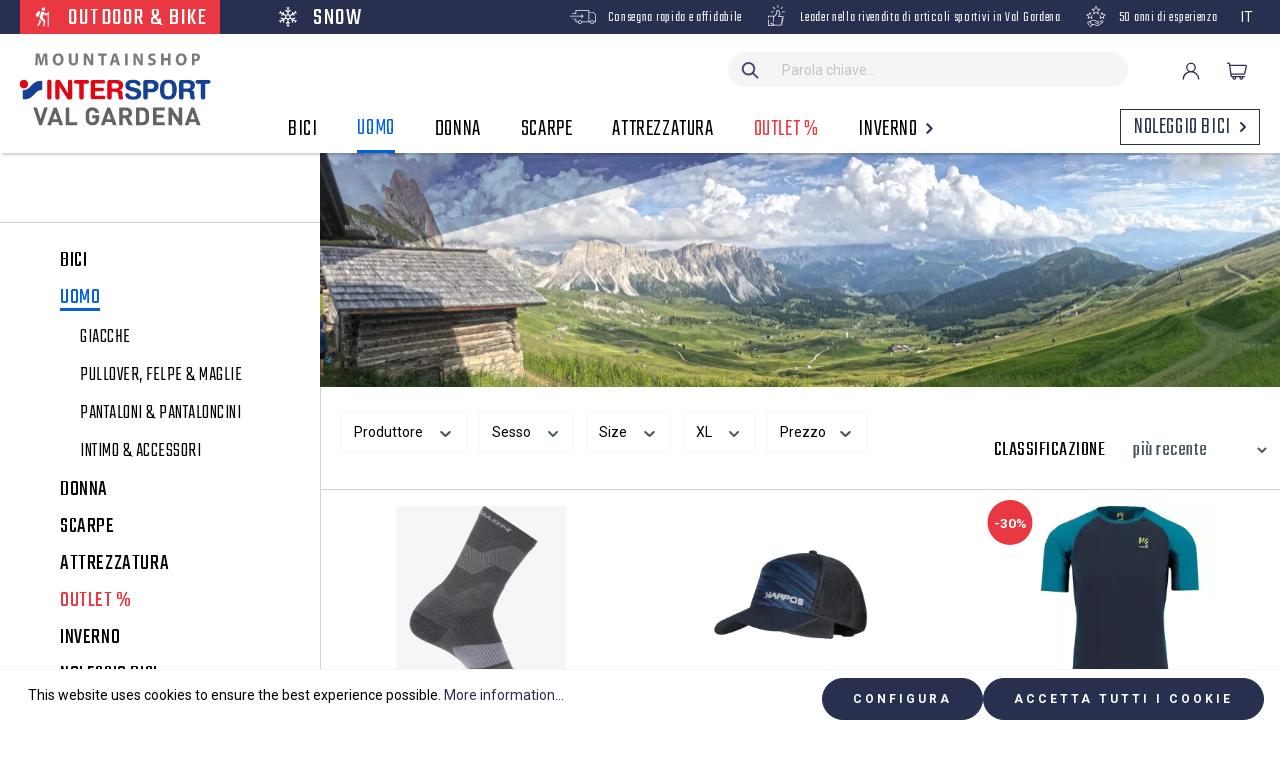

--- FILE ---
content_type: text/html; charset=UTF-8
request_url: https://www.mountainshop.online/outdoor/it/UOMO/
body_size: 60847
content:

<!DOCTYPE html>

<html lang="it-IT"
      itemscope="itemscope"
      itemtype="https://schema.org/WebPage">

                            
    <head>
                                    <meta charset="utf-8">
            
                            <meta name="viewport"
                      content="width=device-width, initial-scale=1, shrink-to-fit=no">
            
                            <meta name="author"
                      content="">
                <meta name="robots"
                      content="index,follow">
                <meta name="revisit-after"
                      content="15 days">
                <meta name="keywords"
                      content="">
                <meta name="description"
                      content="">
            
                            <meta property="og:url"
                      content="https://www.mountainshop.online/outdoor/it/UOMO/">
                <meta property="og:type"
                      content="website">
                <meta property="og:site_name"
                      content="Mountainshop Gardena">
                <meta property="og:title"
                      content="UOMO">
                <meta property="og:description"
                      content="">
                <meta property="og:image"
                      content="https://www.mountainshop.online/media/b9/ac/78/1700223883/logo_(31).svg">

                <meta name="twitter:card"
                      content="summary">
                <meta name="twitter:site"
                      content="Mountainshop Gardena">
                <meta name="twitter:title"
                      content="UOMO">
                <meta name="twitter:description"
                      content="">
                <meta name="twitter:image"
                      content="https://www.mountainshop.online/media/b9/ac/78/1700223883/logo_(31).svg">
            
                            <meta itemprop="copyrightHolder"
                      content="Mountainshop Gardena">
                <meta itemprop="copyrightYear"
                      content="">
                <meta itemprop="isFamilyFriendly"
                      content="true">
                <meta itemprop="image"
                      content="https://www.mountainshop.online/media/b9/ac/78/1700223883/logo_(31).svg">
            
                                                
                    <link rel="shortcut icon"
                  href="https://www.mountainshop.online/media/5e/e4/ff/1604606808/favicon.jpg">
        
                                <link rel="apple-touch-icon"
                  sizes="180x180"
                  href="https://www.mountainshop.online/media/5e/e4/ff/1604606808/favicon.jpg">
                    
                                    <link rel="canonical" href="https://www.mountainshop.online/outdoor/it/UOMO/">
                    
                    <title itemprop="name">UOMO</title>
        
                                                                        <link rel="stylesheet"
                      href="https://www.mountainshop.online/theme/32a36eef9e039249716dd90a2e14f70a/css/all.css?1745302582">
                                    
                        <script>
        window.features = {"V6_5_0_0":true,"v6.5.0.0":true,"V6_6_0_0":false,"v6.6.0.0":false,"VUE3":false,"vue3":false,"ES_MULTILINGUAL_INDEX":false,"es.multilingual.index":false,"STOCK_HANDLING":false,"stock.handling":false};
    </script>
        
                                                    
            <script>
                                    window.gtagActive = true;
                    window.gtagURL = 'https://www.googletagmanager.com/gtag/js?id=G-0J45FDC1QW';
                    window.controllerName = 'navigation';
                    window.actionName = 'index';
                    window.trackOrders = '1';
                    window.gtagTrackingId = 'G-0J45FDC1QW';
                    window.dataLayer = window.dataLayer || [];
                    window.gtagConfig = {
                        'anonymize_ip': '1',
                        'cookie_domain': 'none',
                        'cookie_prefix': '_swag_ga',
                    };

                    function gtag() { dataLayer.push(arguments); }
                            </script>
                    
                            
            
                
                                    <script>
                    window.useDefaultCookieConsent = true;
                </script>
                    
                                <script>
                window.activeNavigationId = '92852d5be4d240c49c556edd5a3e5596';
                window.router = {
                    'frontend.cart.offcanvas': '/outdoor/it/checkout/offcanvas',
                    'frontend.cookie.offcanvas': '/outdoor/it/cookie/offcanvas',
                    'frontend.checkout.finish.page': '/outdoor/it/checkout/finish',
                    'frontend.checkout.info': '/outdoor/it/widgets/checkout/info',
                    'frontend.menu.offcanvas': '/outdoor/it/widgets/menu/offcanvas',
                    'frontend.cms.page': '/outdoor/it/widgets/cms',
                    'frontend.cms.navigation.page': '/outdoor/it/widgets/cms/navigation',
                    'frontend.account.addressbook': '/outdoor/it/widgets/account/address-book',
                    'frontend.country.country-data': '/outdoor/it/country/country-state-data',
                    'frontend.app-system.generate-token': '/outdoor/it/app-system/Placeholder/generate-token',
                    };
                window.salesChannelId = '77b1ca381ade53500ac939010553c50b';
            </script>
        
                                <script>
                
                window.breakpoints = {"xs":0,"sm":576,"md":768,"lg":992,"xl":1200};
            </script>
        
        
                        
                                                            <script type="text/javascript" src="https://www.mountainshop.online/theme/32a36eef9e039249716dd90a2e14f70a/js/all.js?1745302582" defer></script>
                                    

        </head>

    <body class="is-ctl-navigation is-act-index is-season-snow">

                        <noscript class="noscript-main">
                
    <div role="alert"
         class="alert alert-info alert-has-icon">
                                                                        
                                                                        <span class="icon icon-info">
                        <svg xmlns="http://www.w3.org/2000/svg" xmlns:xlink="http://www.w3.org/1999/xlink" width="24" height="24" viewBox="0 0 24 24"><defs><path d="M12 7c.5523 0 1 .4477 1 1s-.4477 1-1 1-1-.4477-1-1 .4477-1 1-1zm1 9c0 .5523-.4477 1-1 1s-1-.4477-1-1v-5c0-.5523.4477-1 1-1s1 .4477 1 1v5zm11-4c0 6.6274-5.3726 12-12 12S0 18.6274 0 12 5.3726 0 12 0s12 5.3726 12 12zM12 2C6.4772 2 2 6.4772 2 12s4.4772 10 10 10 10-4.4772 10-10S17.5228 2 12 2z" id="icons-default-info" /></defs><use xlink:href="#icons-default-info" fill="#758CA3" fill-rule="evenodd" /></svg>
        </span>
    
                                                        
                                    
                    <div class="alert-content-container">
                                                    
                                    <div class="alert-content">
                                                    Per poter utilizzare il nostro shop in modo completo, suggeriamo di attivare Javascript nel tuo browser.
                                            </div>
                
                                                                </div>
            </div>
            </noscript>
        
                    <header class="header-main">
                                    <div class="container">
                                                <div class="top-bar d-none d-lg-flex">
        <nav class="top-bar-nav">
            <div class="top-bar-left">
                
                    
    <div class="saleschannel-switcher">
        <div
            class="switch-option active outdoor">
            <a href="/outdoor/it">
                            <span class="icon icon-summer">
            <svg xmlns="http://www.w3.org/2000/svg" xmlns:xlink="http://www.w3.org/1999/xlink" width="200" height="200" viewBox="0 0 200 200">
  <defs>
    <clipPath id="clip-Icon">
      <rect width="200" height="200"/>
    </clipPath>
  </defs>
  <g id="Icon" clip-path="url(#clip-Icon)">
    <g id="Gruppe_3595" transform="translate(27.972 3.5)">
      <g id="man-with-bag-and-walking-stick" transform="translate(0.028)">
        <path id="Vereinigungsmenge_1" data-name="Vereinigungsmenge 1" d="M119.032,189V72.809c-6.536,4.013-14.405,8.821-14.405,8.821A9.387,9.387,0,0,1,95.983,80.1L78.018,66.967l-9.306,38.287,24.006,23.82c3.458,3.458,2.88,8.834,2.3,13.445-.768,4.609-7.107,36.878-7.107,36.878-.578,2.5-2.69,12.868-7.685,12.291-5.377-.575-5.761-5.377-5.57-13.637l3.458-33.8L48.192,119.093l-.034-.007q-.634-.524-1.215-1.043l-.131-.11-.045-.049c-8.593-7.759-8.5-14.652-6.485-24.152L52.767,48.4c.578-4.418,4.226-7.107,6.723-6.531l18.44,5.185a2.1,2.1,0,0,1,.352.146,8.166,8.166,0,0,1,2.335,1.2L104.05,65.3l14.982-7.021V47.444a4.8,4.8,0,1,1,9.6,0v6.814a4.878,4.878,0,0,1,5.955,2.98c1.639,3.115-1.9,6.509-5.955,9.468V189a4.8,4.8,0,0,1-9.6,0Zm-101.991.19c-2.88-1.534-.959-7.682,3.265-16.325,5.57-11.331,13.638-30.731,13.638-30.731l3.074-22.089c1.919,6.916,17.67,17.288,17.863,17.478L51.613,147.9c-1.921,4.036-7.3,12.293-17.863,28.618-5.332,8.242-10.392,13.221-14.495,13.22A4.718,4.718,0,0,1,17.041,189.192ZM15.7,94.116c-8.26-2.5-16.9-5.954-15.557-15.557C1.483,67.994,11.471,53.973,20.114,44.945s28.235-12.1,24.008,2.69c0,0-11.14,34.382-12.677,39.759a10.866,10.866,0,0,1-10.8,7.5A17.1,17.1,0,0,1,15.7,94.116ZM59.49,17.672a17.671,17.671,0,1,1,17.672,17.67A17.673,17.673,0,0,1,59.49,17.672Z" transform="translate(0)"/>
      </g>
    </g>
  </g>
</svg>

        </span>
                    <span class="switch-option-text">Outdoor &amp; Bike</span>
            </a>
        </div>
        <div
            class="switch-option  snow">
            <a href="/snow/it">
                            <span class="icon icon-winter">
            <svg xmlns="http://www.w3.org/2000/svg" xmlns:xlink="http://www.w3.org/1999/xlink" width="200" height="200" viewBox="0 0 200 200">
  <defs>
    <clipPath id="clip-Icon_1">
      <rect width="200" height="200"/>
    </clipPath>
  </defs>
  <g id="Icon_1" data-name="Icon – 1" clip-path="url(#clip-Icon_1)">
    <path id="snow" d="M199.163,130.058l-12.675,3.952-19.7-11.373,20.823-6.492-3.436-11.019-30.985,9.66-9.437-5.448L139.328,98.5l4.426-10.838,12.262-7.079,21.8,6.8,3.436-11.019-11.637-3.628,16.875-9.743,12.675,3.952L202.6,55.923,192.591,52.8l2.3-10.227-11.26-2.534-2.915,12.953-16.875,9.743,2.676-11.892-11.26-2.534-5.014,22.276-12.261,7.079-11.6-1.586-7.173-9.252v-10.9l23.858-22-7.824-8.484L119.213,40.232V17.485l9.76-9L121.148,0l-7.706,7.107L105.736,0,97.911,8.484l9.76,9V40.232L91.637,25.445l-7.824,8.484,23.858,22v10.9L100.5,76.081,88.9,77.667,76.638,70.588,71.625,48.312l-11.26,2.534,2.676,11.892L46.167,53,43.251,40.042l-11.26,2.534,2.3,10.227-10.008,3.12L27.72,66.942,40.4,62.99,57.27,72.732,45.633,76.36l3.436,11.019,21.8-6.8,12.262,7.079L87.555,98.5,83.13,109.337l-9.437,5.448-30.985-9.66-3.436,11.019,20.823,6.492L40.4,134.01l-12.675-3.952-3.436,11.019,10.008,3.12-2.3,10.227,11.26,2.534L46.167,144l19.7-11.373-4.789,21.279,11.26,2.535,7.127-31.664,9.437-5.448,11.6,1.586,7.173,9.251v14.159l-16.785,15.48,7.825,8.484,8.96-8.264v19.485l-9.76,9L105.737,197l7.706-7.107L121.148,197l7.825-8.484-9.76-9V160.029l8.96,8.264L136,159.809l-16.785-15.48V130.17l7.173-9.252,11.6-1.586,9.437,5.448,7.127,31.664,11.26-2.535-4.789-21.279L180.718,144l2.915,12.953,11.26-2.534-2.3-10.227,10.008-3.12ZM131,108.638l-10.85,1.483-6.71,8.655-6.71-8.655-10.851-1.483,4.14-10.139-4.14-10.139,10.851-1.483,6.71-8.655,6.71,8.655L131,88.361,126.862,98.5Z" transform="translate(-13.897 0)"/>
  </g>
</svg>

        </span>
                    <span class="switch-option-text">Snow</span>
            </a>
        </div>
    </div>
            </div>
            <div class="top-bar-right">
                                    <div class="top-bar-info col-auto">
                        <div class="top-bar-info-item">
                                        <span class="icon icon-box">
            <svg xmlns="http://www.w3.org/2000/svg" viewBox="0 0 477.4 256.1"><path d="M457.5 59.6a65.2 65.2 0 00-48.7-20.4h-50.3l-2-.8-2.8-2.8-.8-2V6.4c0-3.5-2.9-6.4-6.4-6.4H106.9a6.4 6.4 0 00-6.4 6.4v41.8l-.8 2-2.8 2.8-2 .8H48.2c-3.5 0-6.4 2.9-6.4 6.4s2.9 6.4 6.4 6.4H107c3.5 0 6.4-2.9 6.4-6.4V18.4l.8-2 2.8-2.8 2-.8h215.6l2 .8 2.8 2.8.8 2v187.9l-.8 2-2.8 2.8-2 .8H220.7l-1.3-.3-3.2-1.7-1.3-1.4a34.7 34.7 0 00-64.3.1l-1.3 1.5-3.3 1.7-1.7.3h-.2l-1.4-.1H119l-2-.8-2.8-2.8-.8-2v-41.9c0-3.5-2.9-6.4-6.4-6.4H48.2c-3.5 0-6.4 2.9-6.4 6.4s2.9 6.4 6.4 6.4h46.7l2 .8 2.8 2.8.8 2v41.8c0 3.5 2.9 6.4 6.4 6.4h36.5l1.8.6 2.8 2.2 1 1.6a34.6 34.6 0 0067.4 0l1-1.6 2.8-2.2 1.8-.6h143.8l1.8.6 2.8 2.2 1 1.6a34.7 34.7 0 0033.7 27 33.8 33.8 0 0033.5-26.9l1-1.6 2.8-2.2 1.8-.6H471c3.5 0 6.4-2.9 6.4-6.4v-99.7c0-24.6-6.9-45-19.9-59.1zM182.7 243.4a21.9 21.9 0 110-43.8 21.9 21.9 0 010 43.8zm222.4 0a21.9 21.9 0 110-43.8 21.9 21.9 0 010 43.8zm59.7-36.9l-.8 2-2.8 2.8-2 .8h-16.8l-1.6-.5-2.6-1.8-1-1.3a35 35 0 00-32.1-21.6 35 35 0 00-32.2 21.6l-1 1.2-2.6 1.8-1.6.5h-9.2l-2-.8-2.8-2.8-.8-2V57.5l.8-2 2.8-2.8 2-.8h50.3c17.2 0 31.5 6.3 41.4 18.3 9.5 11.7 14.6 28.5 14.6 48.6v87.7z"/><path d="M213.4 119.7l2.1 4.8-.5 3.1-10.5 11.2c-1.2 1.2-1.9 2.8-1.9 4.5s.7 3.3 1.9 4.5a6.5 6.5 0 004.5 1.9c1.7 0 3.2-.6 4.5-2.2l31.1-31.1.5-.7.3-.5.2-.3.2-.5v-.1l.1-.3v-.2l.1-.6.2-1.2v-.4l-.1-.6v-.2h.3l2.6-.3h-3v.2l-.1-.7-.1-.7-.3-.6-.4-.8-.1-.1-.4-.5L215 77.7a6.4 6.4 0 00-4.5-1.9c-1.7 0-3.3.7-4.5 1.9-1.2 1.2-1.9 2.8-1.9 4.5s.7 3.3 1.9 4.5l8.9 8.9.6 3.1-2 4.8-2.6 1.7H6.4c-3.5 0-6.4 2.9-6.4 6.4s2.9 6.4 6.4 6.4h204.4l2.6 1.7z"/></svg>
        </span>
     Consegna rapida e affidabile
                        </div>
                        <div class="top-bar-info-item">
                                        <span class="icon icon-best">
            <svg xmlns="http://www.w3.org/2000/svg" viewBox="0 0 104.3 132"><path d="M28 13.8l3.6-3.5L44 22.8l-3.5 3.5zM58.2 0h5v17.6h-5zM77.2 22.9l12.5-12.5 3.5 3.5-12.5 12.5zM17.2 40.6h17.6v5H17.2zM86.7 40.6h17.6v5H86.7zM32.1 109.7c1.4 0 2.5-1.1 2.5-2.5v-3.6c0-1.4-1.1-2.5-2.5-2.5s-2.5 1.1-2.5 2.5v3.6c0 1.4 1.1 2.5 2.5 2.5zM22.7 118.6c-.6.8-1.9.9-1.9.9-1.4 0-2.5 1.1-2.5 2.5s1.1 2.5 2.5 2.5c.4 0 3.8-.1 5.9-2.9 1.6-2 1.7-4.8.2-7.2a6.6 6.6 0 00-4.4-3.2c-1.8-.3-3.9.2-5.4 1.5-1.8 1.5-2.3 4.1-2.4 4.5-.2 1.4.7 2.6 2.1 2.8 1.4.2 2.6-.7 2.8-2.1.1-.4.3-1.2.6-1.4a2 2 0 011.4-.5c.1 0 .5.1 1 .9.4.8.4 1.4.1 1.7z"/><path d="M88.5 69.6H69.3l5.6-10.2v-.1c.2-.3 4.1-8.5-2.9-18.6-5.4-7.8-9.6-9-11.7-9h-.1c-3.8 0-6.6 1.1-8 3.5-2.1 3.3-.9 8.1-.4 10 .9 2.8.1 7.8-.7 8.8-.8 1.1-9.7 10.2-16.6 17.3v-1.2c0-1.4-1.1-2.5-2.5-2.5H2.5A2.5 2.5 0 000 70.1v8.8c0 1.4 1.1 2.5 2.5 2.5S5 80.3 5 78.9v-6.3h24.6v24.5c0 1.4 1.1 2.5 2.5 2.5s2.5-1.1 2.5-2.5V78.3l.6-.4c1.9-1.9 18.5-19 20-20.8 2-2.6 2.8-9.4 1.5-13.4-.7-2.4-.8-4.8-.1-5.9.3-.5 1.2-1.1 3.7-1.1h.2c.1 0 2.9.1 7.5 6.8 5.1 7.4 2.7 13.1 2.5 13.5l-7.6 13.8c-.4.8-.4 1.7 0 2.5.5.8 1.3 1.2 2.2 1.2h23.5c.5 0 1.9.1 2.8 1 .6.6.8 1.6.8 2.9-.1 1.4-.5 2.5-1.4 3.3a7.9 7.9 0 01-5.2 1.5c-1.4-.1-2.6 1-2.7 2.3-.1 1.4 1 2.6 2.3 2.7.6 0 3 .5 4 1.8.3.4.7 1.1.5 2.5-.4 2.9-3.2 3.8-4.9 4-1.1 0-1.9.1-2 .2a2.6 2.6 0 00-2 2.7 2.6 2.6 0 002.4 2.3l1.8-.1c.5 0 1 .2 1.3.5.7.7.7 2.3.6 3.1-.5 5.2-5.5 5.4-6.5 5.4-1.3-.1-2.4 1-2.5 2.3-.1 1.3.9 2.5 2.2 2.7 0 0 1.7.2 2.5 1.4.5.7.7 1.8.4 3.3-.9 4.7-9.2 4.4-9.3 4.4H47.6c-1.6-.2-5.6-.8-7.8-1.6-1.8-.7-4-2.1-5.3-2.9v-1.6c0-1.4-1.1-2.5-2.5-2.5s-2.5 1.1-2.5 2.5v8.5H5V93.3c0-1.4-1.1-2.5-2.5-2.5S0 91.9 0 93.3V132h34.6v-6.1c1.1.6 2.3 1.3 3.5 1.7 3.4 1.3 9 1.9 9.2 2h27.3c4.8 0 12.2-1.8 13.4-8.5.7-3.5-.3-5.8-1.3-7.1 2.5-1.4 4.8-4 5.2-8.3.3-2.6-.1-4.6-1.2-6.2a8.8 8.8 0 003.9-6.3c.3-2.4-.2-4.6-1.6-6.4l-.3-.4 1.3-1c1.9-1.7 2.9-4 3.1-6.8a8.4 8.4 0 00-2.2-6.7c-2.4-2.3-5.8-2.3-6.4-2.3z"/></svg>
        </span>
     Leader nella rivendita di articoli sportivi in Val Gardena
                        </div>
                        <div class="top-bar-info-item">
                                        <span class="icon icon-certificate">
            <svg xmlns="http://www.w3.org/2000/svg" viewBox="0 0 136 149.2"><path d="M107.1 102.7l-.4.2-11.2 7.7a2.5 2.5 0 00-.6 3.5 2.5 2.5 0 003.5.6l11-7.6c.8-.3 3.2-1 5 1.4 1.7 2.2.5 4.1-.1 4.8l-32.7 22.5c-.5.2-1.4.6-2 .7-.4.1-1.2-.1-1.7-.3l-.3-.1-28.2-8.1h-.2l-2.8-.5h-.2a6 6 0 00-4 1.1l-2.6 1.8-11.3-17L44 102.5c.8-.3 1.9-.6 2.5-.5 1.8.3 22.9 7 35.8 11.1.6.2 3.5 1.3 2.4 4.6-1.2 3.5-4.9 2.9-5.7 2.7l-15.5-4.6c-1.3-.4-2.7.4-3.1 1.7-.4 1.3.4 2.7 1.7 3.1l15.7 4.6h.1a9 9 0 002.5.3c3.2 0 7.4-1.3 9-6.2 2-6-2.2-9.9-5.6-11C73.2 105 48.7 97.2 47 97a13 13 0 00-5.2.9l-.5.3-15.9 11-.9-1.4a2.5 2.5 0 00-3.4-.7l-14.3 9.2c-.6.4-1 .9-1.1 1.6-.1.7 0 1.3.4 1.9l11.3 17.5a2.6 2.6 0 003.5.7c1.1-.8 1.5-2.3.7-3.5l-10.1-15.4 10.1-6.5 15.9 23.8-9.9 6.9-.5-.6c-.9-1-2.5-1.1-3.5-.2-1 .9-1.1 2.5-.2 3.5l2 2.3c.5.6 1.2.9 1.9.9.5 0 1-.1 1.3-.5l13.8-9.6c1.2-.7 1.5-2.3.7-3.4l-.7-1.1 2.6-1.8c.1-.2.5-.3.7-.3l2.3.4 28 8c.5.2 1.9.7 3.3.7l1.1-.1c1.6-.2 3.4-1.1 3.6-1.2l.3-.2 33.1-22.8.4-.3a8.7 8.7 0 00.6-11.4c-3.6-4.8-9-4-11.3-2.9zM8.9 88.4c-.2.9.2 1.9 1 2.5.8.6 1.8.7 2.7.2l13.1-7.5 12.5 7.5c.4.3.9.4 1.3.4.5 0 1-.2 1.4-.5.8-.5 1.2-1.5 1-2.5l-3.1-14.9 3.3-2.9c1-.9 1.1-2.5.2-3.5-.9-1-2.5-1.1-3.5-.2l-4.4 3.9c-.7.6-1 1.5-.8 2.4L35.8 84l-8.9-5.4c-.7-.4-1.7-.4-2.5 0L14.9 84l2.4-10.7c.2-.9-.1-1.8-.8-2.4L8.6 64l10.6-.7c.9-.1 1.7-.7 2.1-1.6l4.1-10.1 4.3 9.9c.6 1.3 2 1.8 3.3 1.3 1.3-.6 1.9-2 1.3-3.3l-6.7-15.4c-.4-.9-1.3-1.5-2.3-1.5s-1.9.7-2.3 1.6l-5.6 14.1-15 1.2c-1 .1-1.9.7-2.2 1.7s-.1 2 .7 2.7L12 73.7 8.9 88.4zM135.9 61.3a2.6 2.6 0 00-2.2-1.7l-15.1-1.2-5.7-14.2c-.4-1-1.3-1.6-2.3-1.6s-1.9.6-2.3 1.5l-6.7 15.4c-.5 1.3 0 2.7 1.3 3.3 1.3.5 2.8 0 3.3-1.3l4.3-9.9 4.1 10.1c.3.9 1.2 1.5 2.1 1.6l10.7.8-7.9 6.9c-.7.6-1 1.5-.8 2.4l2.4 10.6-9.5-5.4c-.8-.5-1.7-.5-2.5 0l-8.9 5.4 2.2-10.7c.2-.9-.1-1.8-.8-2.4L97.2 67c-1-.9-2.6-.8-3.5.2-.9 1-.8 2.6.2 3.5l3.3 2.9-3.1 14.9c-.2.9.2 1.9 1 2.5.4.3.9.5 1.4.5a4 4 0 001.4-.3l12.5-7.5 13.1 7.5c.8.5 1.9.4 2.7-.2.8-.6 1.2-1.6 1-2.6l-3.3-14.6 11.3-9.8c.7-.7 1-1.7.7-2.7zM52.2 37.6L48 55.7c-.2 1 .2 2 1 2.6.8.6 1.8.6 2.7.1l16.2-9.6 16.3 9.6c.4.2.9.3 1.3.3.5 0 1-.2 1.6-.5.8-.6 1.1-1.6.9-2.6l-4.3-18.1 14.5-12.7c.7-.7 1-1.7.7-2.7a2.6 2.6 0 00-2.2-1.7l-19-1.6-7.5-17.3C69.8.6 68.9 0 67.9 0s-1.9.6-2.3 1.5l-7.5 17.7-18.6 1.4c-1 .1-1.9.8-2.2 1.7-.3 1 0 2 .7 2.7l14.2 12.6zM60 24c.9-.1 1.7-.6 2.1-1.5l5.8-13.7 5.9 13.5c.4.8 1.2 1.4 2.1 1.5L90.5 25l-11.2 9.8c-.7.6-1 1.5-.8 2.4l3.3 13.9-12.6-7.4a3 3 0 00-1.3-.3l-1.2.2L54.2 51l3.2-13.8c.2-.9-.1-1.8-.8-2.4l-10.8-9.7L60 24z"/></svg>
        </span>
     50 anni di esperienza
                        </div>
                    </div>
                
                                                    
            <div class="top-bar-nav-item top-bar-language">
                            <form method="post"
                      action="/outdoor/it/checkout/language"
                      class="language-form"
                      data-form-auto-submit="true">

                                                                                            
                        <div class="languages-menu dropdown">
                            <button class="btn dropdown-toggle top-bar-nav-btn"
                                    type="button"
                                    id="languagesDropdown-top-bar"
                                    data-bs-toggle="dropdown"
                                    aria-haspopup="true"
                                    aria-expanded="false">
                                <span class="top-bar-nav-text">IT</span>
                            </button>
                                                            <div class="top-bar-list dropdown-menu dropdown-menu-right"
                                     aria-labelledby="languagesDropdown-top-bar">
                                                                            <div class="top-bar-list-item dropdown-item"
                                             title="">

                                                                                                                                                                                            
                                                <label class="top-bar-list-label"
                                                       for="top-bar-da4f438aa230440bb36f902a588466f8">
                                                    <input id="top-bar-da4f438aa230440bb36f902a588466f8"
                                                           class="top-bar-list-radio"
                                                           value="da4f438aa230440bb36f902a588466f8"
                                                           name="languageId"
                                                           type="radio"
                                                        >
                                                    DE
                                                </label>
                                                                                    </div>
                                                                            <div class="top-bar-list-item dropdown-item"
                                             title="">

                                                                                                                                                                                            
                                                <label class="top-bar-list-label"
                                                       for="top-bar-2fbb5fe2e29a4d70aa5854ce7ce3e20b">
                                                    <input id="top-bar-2fbb5fe2e29a4d70aa5854ce7ce3e20b"
                                                           class="top-bar-list-radio"
                                                           value="2fbb5fe2e29a4d70aa5854ce7ce3e20b"
                                                           name="languageId"
                                                           type="radio"
                                                        >
                                                    EN
                                                </label>
                                                                                    </div>
                                                                            <div class="top-bar-list-item dropdown-item item-checked"
                                             title="">

                                                                                                                                                                                            
                                                <label class="top-bar-list-label"
                                                       for="top-bar-c9f6f81565ea498fbda55c1af51aaecc">
                                                    <input id="top-bar-c9f6f81565ea498fbda55c1af51aaecc"
                                                           class="top-bar-list-radio"
                                                           value="c9f6f81565ea498fbda55c1af51aaecc"
                                                           name="languageId"
                                                           type="radio"
                                                         checked>
                                                    IT
                                                </label>
                                                                                    </div>
                                                                    </div>
                                                    </div>

                        <input name="redirectTo" type="hidden" value="frontend.navigation.page"/>

                                                    <input name="redirectParameters[_httpCache]" type="hidden" value="1">
                                                    <input name="redirectParameters[navigationId]" type="hidden" value="92852d5be4d240c49c556edd5a3e5596">
                                                            </form>
                    </div>
                    
                                
                                            </div>
        </nav>
    </div>
    
    
            <div class="row header-row justify-content-between">
                            <div class="col-auto col-lg-auto header-logo-col">
                        <div class="header-logo-main">
                    <a class="header-logo-main-link"
               href="/outdoor/it/"
               title="Passa alla homepage">
                                    <picture class="header-logo-picture">
                                
                            
                                    <img src="https://www.mountainshop.online/media/b9/ac/78/1700223883/logo_%2831%29.svg"
             alt="Passa alla homepage"
                 class="header-logo-main-img"/>
                        </picture>
                            </a>
            </div>
                </div>
            
                            <div class="col-12 order-2 col-md order-md-1 header-search-col">
                    <div class="row">
                        <div class="col">
                            
    <div class="collapse"
         id="searchCollapse">
        <div class="header-search">
            <form action="/outdoor/it/search"
                  method="get"
                                                          data-search-form="true"
                                    data-search-widget-options='{&quot;searchWidgetMinChars&quot;:2}'
                  data-url="/outdoor/it/suggest?search="
                  class="header-search-form">
                    <div class="input-group">
                                                <button type="submit"
                                    class="btn header-search-btn"
                                    aria-label="Ricerca">
                                <span class="header-search-icon">
                                                        <span class="icon icon-search">
                        <svg xmlns="http://www.w3.org/2000/svg" xmlns:xlink="http://www.w3.org/1999/xlink" width="24" height="24" viewBox="0 0 24 24"><defs><path d="M10.0944 16.3199 4.707 21.707c-.3905.3905-1.0237.3905-1.4142 0-.3905-.3905-.3905-1.0237 0-1.4142L8.68 14.9056C7.6271 13.551 7 11.8487 7 10c0-4.4183 3.5817-8 8-8s8 3.5817 8 8-3.5817 8-8 8c-1.8487 0-3.551-.627-4.9056-1.6801zM15 16c3.3137 0 6-2.6863 6-6s-2.6863-6-6-6-6 2.6863-6 6 2.6863 6 6 6z" id="icons-default-search" /></defs><use xlink:href="#icons-default-search" fill="#758CA3" fill-rule="evenodd" /></svg>
        </span>
    
                                    </span>
                            </button>
                        
                                                        <input type="search"
                                   name="search"
                                   class="form-control header-search-input"
                                   autocomplete="off"
                                   autocapitalize="off"
                                   placeholder="Parola chiave..."
                                   aria-label="Parola chiave..."
                                   value=""
                            >
                        
            </div>
            </form>
        </div>
    </div>
                        </div>
                    </div>
                </div>
            
                            <div class="col-auto order-1 col-md-auto order-md-2 header-actions-col">
                    <div class="row no-gutters justify-content-end">
                                                    <div class="col-auto d-md-none">
                                <div class="search-toggle">
                                    <button
                                        class="btn header-actions-btn search-toggle-btn js-search-toggle-btn collapsed"
                                        type="button"
                                        data-bs-toggle="collapse"
                                        data-bs-target="#searchCollapse"
                                        aria-expanded="false"
                                        aria-controls="searchCollapse"
                                        aria-label="Ricerca">
                                                    <span class="icon icon-suche">
            <svg xmlns="http://www.w3.org/2000/svg" viewBox="0 0 16.2 18.3"><g transform="translate(-1661 -71)"><circle class="st0" cx="1668" cy="78" r="7" fill="none"/><path class="st1" d="M1676.7 87.7l-3.8-4.7c1.3-1.3 2.1-3 2.1-5 0-3.9-3.1-7-7-7s-7 3.1-7 7a6.96 6.96 0 0010.7 5.9l3.8 4.8c.1.2.4.3.6.3.2 0 .3-.1.5-.2.3-.3.4-.7.1-1.1zm-14.2-9.7c0-3 2.5-5.5 5.5-5.5s5.5 2.5 5.5 5.5-2.5 5.5-5.5 5.5-5.5-2.5-5.5-5.5z" fill="currentColor"/></g></svg>

        </span>
                                        </button>
                                </div>
                            </div>
                        
                                                                                <div class="col-auto">
                                <div class="account-menu">
                                        <div class="dropdown">
            <button class="btn account-menu-btn header-actions-btn"
            type="button"
            id="accountWidget"
            data-offcanvas-account-menu="true"
            data-bs-toggle="dropdown"
            aria-haspopup="true"
            aria-expanded="false"
            aria-label="Il mio account">
                    <span class="icon icon-user">
            <svg xmlns="http://www.w3.org/2000/svg" xmlns:xlink="http://www.w3.org/1999/xlink" width="200" height="200" viewBox="0 0 200 200">
  <defs>
    <clipPath id="clip-Icon_5">
      <rect width="200" height="200"/>
    </clipPath>
  </defs>
  <g id="Icon_5" data-name="Icon – 5" clip-path="url(#clip-Icon_5)">
    <g id="user" transform="translate(23.771 24)">
      <g id="Gruppe_3476" data-name="Gruppe 3476" transform="translate(0)">
        <path id="Pfad_671" data-name="Pfad 671" d="M129.936,98.408a75.823,75.823,0,0,0-28.924-18.142,44,44,0,1,0-49.795,0A76.235,76.235,0,0,0,0,152.23H11.893a64.222,64.222,0,1,1,128.444,0h11.893A75.619,75.619,0,0,0,129.936,98.408ZM76.115,76.115A32.111,32.111,0,1,1,108.226,44,32.147,32.147,0,0,1,76.115,76.115Z" transform="translate(0)" fill="currentColor"/>
      </g>
    </g>
  </g>
</svg>

        </span>
        </button>

                    <div class="dropdown-menu dropdown-menu-end account-menu-dropdown js-account-menu-dropdown"
                 aria-labelledby="accountWidget">
                

        
            <div class="offcanvas-header">
                            <button class="btn btn-light offcanvas-close js-offcanvas-close">
                                                                <span class="icon icon-x icon-sm">
                        <svg xmlns="http://www.w3.org/2000/svg" xmlns:xlink="http://www.w3.org/1999/xlink" width="24" height="24" viewBox="0 0 24 24"><defs><path d="m10.5858 12-7.293-7.2929c-.3904-.3905-.3904-1.0237 0-1.4142.3906-.3905 1.0238-.3905 1.4143 0L12 10.5858l7.2929-7.293c.3905-.3904 1.0237-.3904 1.4142 0 .3905.3906.3905 1.0238 0 1.4143L13.4142 12l7.293 7.2929c.3904.3905.3904 1.0237 0 1.4142-.3906.3905-1.0238.3905-1.4143 0L12 13.4142l-7.2929 7.293c-.3905.3904-1.0237.3904-1.4142 0-.3905-.3906-.3905-1.0238 0-1.4143L10.5858 12z" id="icons-default-x" /></defs><use xlink:href="#icons-default-x" fill="#758CA3" fill-rule="evenodd" /></svg>
        </span>
    
                        
                                            Chiudi menu
                                    </button>
                    </div>
    
            <div class="offcanvas-body">
                <div class="account-menu">
                                    <div class="dropdown-header account-menu-header">
                    Il mio account
                </div>
                    
                                    <div class="account-menu-login">
                                            <a href="/outdoor/it/account/login"
                           title="Login"
                           class="btn btn-primary account-menu-login-button">
                            Login
                        </a>
                    
                                            <div class="account-menu-register">
                            o <a href="/outdoor/it/account/login"
                                                                            title="registrati">registrati</a>
                        </div>
                                    </div>
                    
                    <div class="account-menu-links">
                    <div class="header-account-menu">
        <div class="card account-menu-inner">
                                        
                                                <div class="list-group list-group-flush account-aside-list-group">
                                                                                    <a href="/outdoor/it/account"
                                   title="Panoramica"
                                   class="list-group-item list-group-item-action account-aside-item">
                                    Panoramica
                                </a>
                            
                                                            <a href="/outdoor/it/account/profile"
                                   title="Profilo personale"
                                   class="list-group-item list-group-item-action account-aside-item">
                                    Profilo personale
                                </a>
                            
                                                            <a href="/outdoor/it/account/address"
                                   title="Indirizzi"
                                   class="list-group-item list-group-item-action account-aside-item">
                                    Indirizzi
                                </a>
                            
                                                            <a href="/outdoor/it/account/payment"
                                   title="Modalità di pagamento"
                                   class="list-group-item list-group-item-action account-aside-item">
                                    Modalità di pagamento
                                </a>
                            
                                                            <a href="/outdoor/it/account/order"
                                   title="Ordini"
                                   class="list-group-item list-group-item-action account-aside-item">
                                    Ordini
                                </a>
                                                                        </div>
                            
                                                </div>
    </div>
            </div>
            </div>
        </div>
                </div>
            </div>
                                </div>
                            </div>
                        
                        
                                                                                <div class="col-auto">
                                <div
                                    class="header-cart"
                                                                                                                data-offcanvas-cart="true"
                                                                    >
                                    <a class="btn header-cart-btn header-actions-btn"
                                       href="/outdoor/it/checkout/cart"
                                       data-cart-widget="true"
                                       title="Carrello degli acquisti"
                                       aria-label="Carrello degli acquisti">
                                            <span class="header-cart-icon">
                    <span class="icon icon-warenkorb">
            <svg xmlns="http://www.w3.org/2000/svg" xmlns:xlink="http://www.w3.org/1999/xlink" width="200" height="200" viewBox="0 0 200 200">
  <defs>
    <clipPath id="clip-Icon_6">
      <rect width="200" height="200"/>
    </clipPath>
  </defs>
  <g id="Icon_6" data-name="Icon – 6" clip-path="url(#clip-Icon_6)">
    <g id="buy" transform="translate(8 23)">
      <path id="Pfad_670" data-name="Pfad 670" d="M179.592,60.721a12.775,12.775,0,0,0-9.979-4.765H30.551l-1.242-8.9A12.883,12.883,0,0,0,16.6,36H5.7a5.7,5.7,0,0,0,0,11.4H16.6a1.431,1.431,0,0,1,1.411,1.228l15.39,110.3a12.883,12.883,0,0,0,12.705,11.055h6.182a17.1,17.1,0,1,0,32.247,0h30.468a17.1,17.1,0,1,0,32.247,0h12.384a5.7,5.7,0,0,0,0-11.4H46.111a1.431,1.431,0,0,1-1.411-1.228l-1.42-10.175H155.562a12.9,12.9,0,0,0,12.545-10.141l14.05-65.565a12.77,12.77,0,0,0-2.565-10.752ZM74.118,175.686a5.7,5.7,0,1,1-5.7-5.7A5.708,5.708,0,0,1,74.118,175.686Zm62.715,0a5.7,5.7,0,1,1-5.7-5.7A5.708,5.708,0,0,1,136.833,175.686Zm34.174-106.6-14.05,65.563a1.436,1.436,0,0,1-1.4,1.129H41.689L32.142,67.359H169.613a1.424,1.424,0,0,1,1.4,1.724Z" transform="translate(0 -36.002)" fill="currentColor"/>
    </g>
  </g>
</svg>

        </span>
        </span>
                                        </a>
                                </div>
                            </div>
                        
                        
                                                    <div class="col-auto d-lg-none">
                                <div class="menu-button">
                                                                                                                    <button
                                            class="btn nav-main-toggle-btn header-actions-btn"
                                            type="button"
                                                                                                                                        data-offcanvas-menu="true"
                                                                                        aria-label="Menu"
                                        >
                                                                                                                <span class="icon icon-stack">
                        <svg xmlns="http://www.w3.org/2000/svg" xmlns:xlink="http://www.w3.org/1999/xlink" width="24" height="24" viewBox="0 0 24 24"><defs><path d="M3 13c-.5523 0-1-.4477-1-1s.4477-1 1-1h18c.5523 0 1 .4477 1 1s-.4477 1-1 1H3zm0-7c-.5523 0-1-.4477-1-1s.4477-1 1-1h18c.5523 0 1 .4477 1 1s-.4477 1-1 1H3zm0 14c-.5523 0-1-.4477-1-1s.4477-1 1-1h18c.5523 0 1 .4477 1 1s-.4477 1-1 1H3z" id="icons-default-stack" /></defs><use xlink:href="#icons-default-stack" fill="#758CA3" fill-rule="evenodd" /></svg>
        </span>
    
                                                                                        </button>
                                    
                                                                    </div>
                            </div>
                                            </div>
                </div>
                    </div>
                        </div>
                            </header>
        
                    <div class="nav-main">
                                        <div class="main-navigation"
         id="mainNavigation"
         data-flyout-menu="true">
                    <div class="container">
                                    <nav class="nav main-navigation-menu"
                        itemscope="itemscope"
                        itemtype="http://schema.org/SiteNavigationElement">
                        
                        
                                                    
                                                                                            
                                        
        
            <a class="nav-link main-navigation-link "
           href="https://www.mountainshop.online/outdoor/it/BICI/"
           itemprop="url"
           data-flyout-menu-trigger="e89151da912a4da390f79d3a9e0189f7"                           title="BICI">
            <div class="main-navigation-link-text">
                <span itemprop="name">BICI</span>
                            </div>
        </a>
                                                                                                
                                        
        
            <a class="nav-link main-navigation-link active "
           href="https://www.mountainshop.online/outdoor/it/UOMO/"
           itemprop="url"
           data-flyout-menu-trigger="92852d5be4d240c49c556edd5a3e5596"                           title="UOMO">
            <div class="main-navigation-link-text">
                <span itemprop="name">UOMO</span>
                            </div>
        </a>
                                                                                                
                                        
        
            <a class="nav-link main-navigation-link "
           href="https://www.mountainshop.online/outdoor/it/DONNA/"
           itemprop="url"
           data-flyout-menu-trigger="4ef549cd196c4e6fb85ecb226c09317f"                           title="DONNA">
            <div class="main-navigation-link-text">
                <span itemprop="name">DONNA</span>
                            </div>
        </a>
                                                                                                
                                        
        
            <a class="nav-link main-navigation-link "
           href="https://www.mountainshop.online/outdoor/it/SCARPE/"
           itemprop="url"
           data-flyout-menu-trigger="4b78070f93334605b514ace7a121041b"                           title="SCARPE">
            <div class="main-navigation-link-text">
                <span itemprop="name">SCARPE</span>
                            </div>
        </a>
                                                                                                
                                        
        
            <a class="nav-link main-navigation-link "
           href="https://www.mountainshop.online/outdoor/it/ATTREZZATURA/"
           itemprop="url"
           data-flyout-menu-trigger="d7c012778dbd4451b22dfcdc8942fa5e"                           title="ATTREZZATURA">
            <div class="main-navigation-link-text">
                <span itemprop="name">ATTREZZATURA</span>
                            </div>
        </a>
                                                                                                
                                                    
        
            <a class="nav-link main-navigation-link  main-navigation-link-sale"
           href="https://www.mountainshop.online/outdoor/it/OUTLET/"
           itemprop="url"
                                      title="OUTLET %">
            <div class="main-navigation-link-text">
                <span itemprop="name">OUTLET %</span>
                            </div>
        </a>
                                                                                                
                                        
        
            <a class="nav-link main-navigation-link "
           href="https://www.mountainshop.online/snow/it/"
           itemprop="url"
                                      title="INVERNO">
            <div class="main-navigation-link-text">
                <span itemprop="name">INVERNO</span>
                                    <span
                            class="navigation-external-link-icon">
                                            <span class="icon icon-arrow-medium-right icon-xs">
                        <svg xmlns="http://www.w3.org/2000/svg" xmlns:xlink="http://www.w3.org/1999/xlink" width="16" height="16" viewBox="0 0 16 16"><defs><path id="icons-solid-arrow-medium-right" d="M4.7071 5.2929c-.3905-.3905-1.0237-.3905-1.4142 0-.3905.3905-.3905 1.0237 0 1.4142l4 4c.3905.3905 1.0237.3905 1.4142 0l4-4c.3905-.3905.3905-1.0237 0-1.4142-.3905-.3905-1.0237-.3905-1.4142 0L8 8.5858l-3.2929-3.293z" /></defs><use transform="rotate(-90 8 8)" xlink:href="#icons-solid-arrow-medium-right" fill="#758CA3" fill-rule="evenodd" /></svg>
        </span>
    
                        </span>
                            </div>
        </a>
                                                                                                
                                        
        
            <a class="nav-link main-navigation-link "
           href="https://www.valgardenasport.com/attrezzatura-sport-estivi/"
           itemprop="url"
                                      title="NOLEGGIO BICI">
            <div class="main-navigation-link-text">
                <span itemprop="name">NOLEGGIO BICI</span>
                                    <span
                            class="navigation-external-link-icon">
                                            <span class="icon icon-arrow-medium-right icon-xs">
                        <svg xmlns="http://www.w3.org/2000/svg" xmlns:xlink="http://www.w3.org/1999/xlink" width="16" height="16" viewBox="0 0 16 16"><use transform="rotate(-90 8 8)" xlink:href="#icons-solid-arrow-medium-right" fill="#758CA3" fill-rule="evenodd" /></svg>
        </span>
    
                        </span>
                            </div>
        </a>
                                                                            </nav>
                            </div>
        
                                                                                                                                                                                                                                                                                                                                                                                                                                                    
                                                <div class="navigation-flyouts">
                                                                                                                                                                <div class="navigation-flyout"
                                             data-flyout-menu-id="e89151da912a4da390f79d3a9e0189f7">
                                            <div class="container">
                                                                                                                        <div class="row navigation-flyout-bar">
                            <div class="col">
                    <div class="navigation-flyout-category-link">
                                                                                    <a class="nav-link"
                                   href="https://www.mountainshop.online/outdoor/it/BICI/"
                                   itemprop="url"
                                   title="BICI">
                                                                            Alla categoria BICI
                                                            <span class="icon icon-arrow-right icon-primary">
                        <svg xmlns="http://www.w3.org/2000/svg" xmlns:xlink="http://www.w3.org/1999/xlink" width="16" height="16" viewBox="0 0 16 16"><defs><path id="icons-solid-arrow-right" d="M6.7071 6.2929c-.3905-.3905-1.0237-.3905-1.4142 0-.3905.3905-.3905 1.0237 0 1.4142l3 3c.3905.3905 1.0237.3905 1.4142 0l3-3c.3905-.3905.3905-1.0237 0-1.4142-.3905-.3905-1.0237-.3905-1.4142 0L9 8.5858l-2.2929-2.293z" /></defs><use transform="rotate(-90 9 8.5)" xlink:href="#icons-solid-arrow-right" fill="#758CA3" fill-rule="evenodd" /></svg>
        </span>
    
                                                                        </a>
                                                                        </div>
                </div>
            
                            <div class="col-auto">
                    <div class="navigation-flyout-close js-close-flyout-menu">
                                                                                                        <span class="icon icon-x">
                        <svg xmlns="http://www.w3.org/2000/svg" xmlns:xlink="http://www.w3.org/1999/xlink" width="24" height="24" viewBox="0 0 24 24"><use xlink:href="#icons-default-x" fill="#758CA3" fill-rule="evenodd" /></svg>
        </span>
    
                                                                            </div>
                </div>
                    </div>
    
            <div class="row navigation-flyout-content">
                            <div class="col-8 col-xl-9">
                    <div class="navigation-flyout-categories">
                                                        
                    
    <div class="row navigation-flyout-categories is-level-0">
                                                        
            
                            <div
                    class="col-4 navigation-flyout-col">
                                                                        <a class="nav-item nav-link navigation-flyout-link is-level-0 "
                               href="https://www.mountainshop.online/outdoor/it/BICI/E-BIKES/"
                               itemprop="url"
                               title="E-BIKES">
                                <span itemprop="name">E-BIKES</span>
                            </a>
                                            
                                                                            
        
    
    <div class="navigation-flyout-categories is-level-1">
                                            
                            <div class="navigation-flyout-col">
                                                                        <a class="nav-item nav-link navigation-flyout-link is-level-1"
                               href="https://www.mountainshop.online/outdoor/it/BICI/E-BIKES/E-MTB-Fullsuspension/"
                               itemprop="url"
                                                              title="E-MTB Fullsuspension">
                                <span itemprop="name">E-MTB Fullsuspension</span>
                            </a>
                                            
                                                                            
        
    <div class="navigation-flyout-categories is-level-2">
            </div>
                                                            </div>
                                                        
                            <div class="navigation-flyout-col">
                                                                        <a class="nav-item nav-link navigation-flyout-link is-level-1"
                               href="https://www.mountainshop.online/outdoor/it/BICI/E-BIKES/E-MTB-Front/"
                               itemprop="url"
                                                              title="E-MTB Front">
                                <span itemprop="name">E-MTB Front</span>
                            </a>
                                            
                                                                            
        
    <div class="navigation-flyout-categories is-level-2">
            </div>
                                                            </div>
                                                        
                            <div class="navigation-flyout-col">
                                                                        <a class="nav-item nav-link navigation-flyout-link is-level-1"
                               href="https://www.mountainshop.online/outdoor/it/BICI/E-BIKES/E-MTB-Bambini/"
                               itemprop="url"
                                                              title="E-MTB Bambini">
                                <span itemprop="name">E-MTB Bambini</span>
                            </a>
                                            
                                                                            
        
    <div class="navigation-flyout-categories is-level-2">
            </div>
                                                            </div>
                                                        
                            <div class="navigation-flyout-col">
                                                                        <a class="nav-item nav-link navigation-flyout-link is-level-1"
                               href="https://www.mountainshop.online/outdoor/it/BICI/E-BIKES/E-MTB-Usate/"
                               itemprop="url"
                                                              title="E-MTB Usate">
                                <span itemprop="name">E-MTB Usate</span>
                            </a>
                                            
                                                                            
        
    <div class="navigation-flyout-categories is-level-2">
            </div>
                                                            </div>
                        </div>
                                                            </div>
                                                                    
            
                            <div
                    class="col-4 navigation-flyout-col">
                                                                        <a class="nav-item nav-link navigation-flyout-link is-level-0 "
                               href="https://www.mountainshop.online/outdoor/it/BICI/BICI/"
                               itemprop="url"
                               title="BICI">
                                <span itemprop="name">BICI</span>
                            </a>
                                            
                                                                            
        
    
    <div class="navigation-flyout-categories is-level-1">
                                            
                            <div class="navigation-flyout-col">
                                                                        <a class="nav-item nav-link navigation-flyout-link is-level-1"
                               href="https://www.mountainshop.online/outdoor/it/BICI/BICI/MTB-biammortizzate/"
                               itemprop="url"
                                                              title="MTB biammortizzate">
                                <span itemprop="name">MTB biammortizzate</span>
                            </a>
                                            
                                                                            
        
    <div class="navigation-flyout-categories is-level-2">
            </div>
                                                            </div>
                                                        
                            <div class="navigation-flyout-col">
                                                                        <a class="nav-item nav-link navigation-flyout-link is-level-1"
                               href="https://www.mountainshop.online/outdoor/it/BICI/BICI/MTB-bambini/"
                               itemprop="url"
                                                              title="MTB bambini">
                                <span itemprop="name">MTB bambini</span>
                            </a>
                                            
                                                                            
        
    <div class="navigation-flyout-categories is-level-2">
            </div>
                                                            </div>
                                                        
                            <div class="navigation-flyout-col">
                                                                        <a class="nav-item nav-link navigation-flyout-link is-level-1"
                               href="https://www.mountainshop.online/outdoor/it/BICI/BICI/Mountainbike-usate/"
                               itemprop="url"
                                                              title="Mountainbike usate">
                                <span itemprop="name">Mountainbike usate</span>
                            </a>
                                            
                                                                            
        
    <div class="navigation-flyout-categories is-level-2">
            </div>
                                                            </div>
                                                        
                            <div class="navigation-flyout-col">
                                                                        <a class="nav-item nav-link navigation-flyout-link is-level-1"
                               href="https://www.mountainshop.online/outdoor/it/BICI/BICI/Bici-da-corsa-gravel/"
                               itemprop="url"
                                                              title="Bici da corsa &amp; gravel">
                                <span itemprop="name">Bici da corsa &amp; gravel</span>
                            </a>
                                            
                                                                            
        
    <div class="navigation-flyout-categories is-level-2">
            </div>
                                                            </div>
                                                        
                            <div class="navigation-flyout-col">
                                                                        <a class="nav-item nav-link navigation-flyout-link is-level-1"
                               href="https://www.mountainshop.online/outdoor/it/BICI/BICI/Bici-da-corsa-gravel-usate/"
                               itemprop="url"
                                                              title="Bici da corsa / gravel usate">
                                <span itemprop="name">Bici da corsa / gravel usate</span>
                            </a>
                                            
                                                                            
        
    <div class="navigation-flyout-categories is-level-2">
            </div>
                                                            </div>
                        </div>
                                                            </div>
                                                                    
            
                            <div
                    class="col-4 navigation-flyout-col">
                                                                        <a class="nav-item nav-link navigation-flyout-link is-level-0 "
                               href="https://www.mountainshop.online/outdoor/it/BICI/ACCESSORI/"
                               itemprop="url"
                               title="ACCESSORI">
                                <span itemprop="name">ACCESSORI</span>
                            </a>
                                            
                                                                            
        
    
    <div class="navigation-flyout-categories is-level-1">
                                            
                            <div class="navigation-flyout-col">
                                                                        <a class="nav-item nav-link navigation-flyout-link is-level-1"
                               href="https://www.mountainshop.online/outdoor/it/BICI/ACCESSORI/Per-ogni-giorno/"
                               itemprop="url"
                                                              title="Per ogni giorno">
                                <span itemprop="name">Per ogni giorno</span>
                            </a>
                                            
                                                                            
        
    <div class="navigation-flyout-categories is-level-2">
            </div>
                                                            </div>
                                                        
                            <div class="navigation-flyout-col">
                                                                        <a class="nav-item nav-link navigation-flyout-link is-level-1"
                               href="https://www.mountainshop.online/outdoor/it/BICI/ACCESSORI/Illuminazione/"
                               itemprop="url"
                                                              title="Illuminazione">
                                <span itemprop="name">Illuminazione</span>
                            </a>
                                            
                                                                            
        
    <div class="navigation-flyout-categories is-level-2">
            </div>
                                                            </div>
                                                        
                            <div class="navigation-flyout-col">
                                                                        <a class="nav-item nav-link navigation-flyout-link is-level-1"
                               href="https://www.mountainshop.online/outdoor/it/BICI/ACCESSORI/Pompe-utensili/"
                               itemprop="url"
                                                              title="Pompe &amp; utensili">
                                <span itemprop="name">Pompe &amp; utensili</span>
                            </a>
                                            
                                                                            
        
    <div class="navigation-flyout-categories is-level-2">
            </div>
                                                            </div>
                                                        
                            <div class="navigation-flyout-col">
                                                                        <a class="nav-item nav-link navigation-flyout-link is-level-1"
                               href="https://www.mountainshop.online/outdoor/it/BICI/ACCESSORI/Borse-cestelli/"
                               itemprop="url"
                                                              title="Borse &amp; cestelli">
                                <span itemprop="name">Borse &amp; cestelli</span>
                            </a>
                                            
                                                                            
        
    <div class="navigation-flyout-categories is-level-2">
            </div>
                                                            </div>
                                                        
                            <div class="navigation-flyout-col">
                                                                        <a class="nav-item nav-link navigation-flyout-link is-level-1"
                               href="https://www.mountainshop.online/outdoor/it/BICI/ACCESSORI/Seggiolini-bambini-rimorchi/"
                               itemprop="url"
                                                              title="Seggiolini bambini &amp; rimorchi">
                                <span itemprop="name">Seggiolini bambini &amp; rimorchi</span>
                            </a>
                                            
                                                                            
        
    <div class="navigation-flyout-categories is-level-2">
            </div>
                                                            </div>
                                                        
                            <div class="navigation-flyout-col">
                                                                        <a class="nav-item nav-link navigation-flyout-link is-level-1"
                               href="https://www.mountainshop.online/outdoor/it/BICI/ACCESSORI/Borracce-portaborracce/"
                               itemprop="url"
                                                              title="Borracce &amp; portaborracce">
                                <span itemprop="name">Borracce &amp; portaborracce</span>
                            </a>
                                            
                                                                            
        
    <div class="navigation-flyout-categories is-level-2">
            </div>
                                                            </div>
                                                        
                            <div class="navigation-flyout-col">
                                                                        <a class="nav-item nav-link navigation-flyout-link is-level-1"
                               href="https://www.mountainshop.online/outdoor/it/BICI/ACCESSORI/Prodotti-manutenzione/"
                               itemprop="url"
                                                              title="Prodotti manutenzione">
                                <span itemprop="name">Prodotti manutenzione</span>
                            </a>
                                            
                                                                            
        
    <div class="navigation-flyout-categories is-level-2">
            </div>
                                                            </div>
                                                        
                            <div class="navigation-flyout-col">
                                                                        <a class="nav-item nav-link navigation-flyout-link is-level-1"
                               href="https://www.mountainshop.online/outdoor/it/BICI/ACCESSORI/Portabiciclette/"
                               itemprop="url"
                                                              title="Portabiciclette">
                                <span itemprop="name">Portabiciclette</span>
                            </a>
                                            
                                                                            
        
    <div class="navigation-flyout-categories is-level-2">
            </div>
                                                            </div>
                        </div>
                                                            </div>
                                                                    
            
                            <div
                    class="col-4 navigation-flyout-col">
                                                                        <a class="nav-item nav-link navigation-flyout-link is-level-0 "
                               href="https://www.mountainshop.online/outdoor/it/BICI/PROTEZIONI/"
                               itemprop="url"
                               title="PROTEZIONI">
                                <span itemprop="name">PROTEZIONI</span>
                            </a>
                                            
                                                                            
        
    
    <div class="navigation-flyout-categories is-level-1">
                                            
                            <div class="navigation-flyout-col">
                                                                        <a class="nav-item nav-link navigation-flyout-link is-level-1"
                               href="https://www.mountainshop.online/outdoor/it/BICI/PROTEZIONI/Occhiali/"
                               itemprop="url"
                                                              title="Occhiali">
                                <span itemprop="name">Occhiali</span>
                            </a>
                                            
                                                                            
        
    <div class="navigation-flyout-categories is-level-2">
            </div>
                                                            </div>
                                                        
                            <div class="navigation-flyout-col">
                                                                        <a class="nav-item nav-link navigation-flyout-link is-level-1"
                               href="https://www.mountainshop.online/outdoor/it/BICI/PROTEZIONI/Caschi/"
                               itemprop="url"
                                                              title="Caschi">
                                <span itemprop="name">Caschi</span>
                            </a>
                                            
                                                                            
        
    <div class="navigation-flyout-categories is-level-2">
            </div>
                                                            </div>
                                                        
                            <div class="navigation-flyout-col">
                                                                        <a class="nav-item nav-link navigation-flyout-link is-level-1"
                               href="https://www.mountainshop.online/outdoor/it/BICI/PROTEZIONI/Guanti/"
                               itemprop="url"
                                                              title="Guanti">
                                <span itemprop="name">Guanti</span>
                            </a>
                                            
                                                                            
        
    <div class="navigation-flyout-categories is-level-2">
            </div>
                                                            </div>
                                                        
                            <div class="navigation-flyout-col">
                                                                        <a class="nav-item nav-link navigation-flyout-link is-level-1"
                               href="https://www.mountainshop.online/outdoor/it/BICI/PROTEZIONI/Protezioni/"
                               itemprop="url"
                                                              title="Protezioni">
                                <span itemprop="name">Protezioni</span>
                            </a>
                                            
                                                                            
        
    <div class="navigation-flyout-categories is-level-2">
            </div>
                                                            </div>
                        </div>
                                                            </div>
                        </div>
                                            </div>
                </div>
            
                                            <div class="col-4 col-xl-3">
                    <div class="navigation-flyout-teaser">
                                                    <a class="navigation-flyout-teaser-image-container"
                               href="https://www.mountainshop.online/outdoor/it/BICI/"
                                                              title="BICI">
                                    
    
        
                                                                                                                                                                                                    

        
        
        
    

        
        
<picture>
            <source type="image/webp"
                            sizes="310px"
                            data-srcset="https://www.mountainshop.online/thumbnail/b6/39/be/1614455861/Cube_2021_01_08651_low_400x400.webp 401w, https://www.mountainshop.online/thumbnail/b6/39/be/1614455861/Cube_2021_01_08651_low_400x400.webp 400w, https://www.mountainshop.online/thumbnail/b6/39/be/1614455861/Cube_2021_01_08651_low_1920x1920.webp 1920w, https://www.mountainshop.online/thumbnail/b6/39/be/1614455861/Cube_2021_01_08651_low_800x800.webp 800w"
                srcset="https://www.mountainshop.online/thumbnail/b6/39/be/1614455861/Cube_2021_01_08651_low_800x800.webp"
        />
        <source type="image/jpeg"
                                    sizes="310px"
                        data-srcset="https://www.mountainshop.online/media/b6/39/be/1614455861/Cube_2021_01_08651_low.jpg 401w, https://www.mountainshop.online/thumbnail/b6/39/be/1614455861/Cube_2021_01_08651_low_400x400.jpg 400w, https://www.mountainshop.online/thumbnail/b6/39/be/1614455861/Cube_2021_01_08651_low_1920x1920.jpg 1920w, https://www.mountainshop.online/thumbnail/b6/39/be/1614455861/Cube_2021_01_08651_low_800x800.jpg 800w"
            srcset="https://www.mountainshop.online/thumbnail/b6/39/be/1614455861/Cube_2021_01_08651_low_800x800.jpg"
            />
    <img alt="" src="https://www.mountainshop.online/thumbnail/b6/39/be/1614455861/Cube_2021_01_08651_low_800x800.jpg"
         data-src="https://www.mountainshop.online/media/b6/39/be/1614455861/Cube_2021_01_08651_low.jpg"  class="navigation-flyout-teaser-image lazyload" data-object-fit="cover" loading="lazy"    />
</picture>
                            </a>
                                            </div>
                </div>
                                    </div>
                                                                                                </div>
                                        </div>
                                                                                                                                                                                                            <div class="navigation-flyout"
                                             data-flyout-menu-id="92852d5be4d240c49c556edd5a3e5596">
                                            <div class="container">
                                                                                                                        <div class="row navigation-flyout-bar">
                            <div class="col">
                    <div class="navigation-flyout-category-link">
                                                                                    <a class="nav-link"
                                   href="https://www.mountainshop.online/outdoor/it/UOMO/"
                                   itemprop="url"
                                   title="UOMO">
                                                                            Alla categoria UOMO
                                                            <span class="icon icon-arrow-right icon-primary">
                        <svg xmlns="http://www.w3.org/2000/svg" xmlns:xlink="http://www.w3.org/1999/xlink" width="16" height="16" viewBox="0 0 16 16"><use transform="rotate(-90 9 8.5)" xlink:href="#icons-solid-arrow-right" fill="#758CA3" fill-rule="evenodd" /></svg>
        </span>
    
                                                                        </a>
                                                                        </div>
                </div>
            
                            <div class="col-auto">
                    <div class="navigation-flyout-close js-close-flyout-menu">
                                                                                                        <span class="icon icon-x">
                        <svg xmlns="http://www.w3.org/2000/svg" xmlns:xlink="http://www.w3.org/1999/xlink" width="24" height="24" viewBox="0 0 24 24"><use xlink:href="#icons-default-x" fill="#758CA3" fill-rule="evenodd" /></svg>
        </span>
    
                                                                            </div>
                </div>
                    </div>
    
            <div class="row navigation-flyout-content">
                            <div class="col">
                    <div class="navigation-flyout-categories">
                                                        
                    
    <div class="row navigation-flyout-categories is-level-0">
                                                        
            
                            <div
                    class="col-3 navigation-flyout-col">
                                                                        <a class="nav-item nav-link navigation-flyout-link is-level-0 "
                               href="https://www.mountainshop.online/outdoor/it/UOMO/GIACCHE/"
                               itemprop="url"
                               title="GIACCHE">
                                <span itemprop="name">GIACCHE</span>
                            </a>
                                            
                                                                            
        
    
    <div class="navigation-flyout-categories is-level-1">
                                            
                            <div class="navigation-flyout-col">
                                                                        <a class="nav-item nav-link navigation-flyout-link is-level-1"
                               href="https://www.mountainshop.online/outdoor/it/UOMO/GIACCHE/Giacche-hardshell-antipioggia/"
                               itemprop="url"
                                                              title="Giacche hardshell &amp; antipioggia">
                                <span itemprop="name">Giacche hardshell &amp; antipioggia</span>
                            </a>
                                            
                                                                            
        
    <div class="navigation-flyout-categories is-level-2">
            </div>
                                                            </div>
                                                        
                            <div class="navigation-flyout-col">
                                                                        <a class="nav-item nav-link navigation-flyout-link is-level-1"
                               href="https://www.mountainshop.online/outdoor/it/UOMO/GIACCHE/Giacche-termiche-pile/"
                               itemprop="url"
                                                              title="Giacche termiche &amp; pile">
                                <span itemprop="name">Giacche termiche &amp; pile</span>
                            </a>
                                            
                                                                            
        
    <div class="navigation-flyout-categories is-level-2">
            </div>
                                                            </div>
                                                        
                            <div class="navigation-flyout-col">
                                                                        <a class="nav-item nav-link navigation-flyout-link is-level-1"
                               href="https://www.mountainshop.online/outdoor/it/UOMO/GIACCHE/Giacche-softshell/"
                               itemprop="url"
                                                              title="Giacche softshell">
                                <span itemprop="name">Giacche softshell</span>
                            </a>
                                            
                                                                            
        
    <div class="navigation-flyout-categories is-level-2">
            </div>
                                                            </div>
                                                        
                            <div class="navigation-flyout-col">
                                                                        <a class="nav-item nav-link navigation-flyout-link is-level-1"
                               href="https://www.mountainshop.online/outdoor/it/UOMO/GIACCHE/Giacche-da-mountainbike/"
                               itemprop="url"
                                                              title="Giacche da mountainbike">
                                <span itemprop="name">Giacche da mountainbike</span>
                            </a>
                                            
                                                                            
        
    <div class="navigation-flyout-categories is-level-2">
            </div>
                                                            </div>
                                                        
                            <div class="navigation-flyout-col">
                                                                        <a class="nav-item nav-link navigation-flyout-link is-level-1"
                               href="https://www.mountainshop.online/outdoor/it/UOMO/GIACCHE/Gilet/"
                               itemprop="url"
                                                              title="Gilet">
                                <span itemprop="name">Gilet</span>
                            </a>
                                            
                                                                            
        
    <div class="navigation-flyout-categories is-level-2">
            </div>
                                                            </div>
                        </div>
                                                            </div>
                                                                    
            
                            <div
                    class="col-3 navigation-flyout-col">
                                                                        <a class="nav-item nav-link navigation-flyout-link is-level-0 "
                               href="https://www.mountainshop.online/outdoor/it/UOMO/PULLOVER-FELPE-MAGLIE/"
                               itemprop="url"
                               title="PULLOVER, FELPE &amp; MAGLIE">
                                <span itemprop="name">PULLOVER, FELPE &amp; MAGLIE</span>
                            </a>
                                            
                                                                            
        
    
    <div class="navigation-flyout-categories is-level-1">
                                            
                            <div class="navigation-flyout-col">
                                                                        <a class="nav-item nav-link navigation-flyout-link is-level-1"
                               href="https://www.mountainshop.online/outdoor/it/UOMO/PULLOVER-FELPE-MAGLIE/T-shirts/"
                               itemprop="url"
                                                              title="T-shirts">
                                <span itemprop="name">T-shirts</span>
                            </a>
                                            
                                                                            
        
    <div class="navigation-flyout-categories is-level-2">
            </div>
                                                            </div>
                                                        
                            <div class="navigation-flyout-col">
                                                                        <a class="nav-item nav-link navigation-flyout-link is-level-1"
                               href="https://www.mountainshop.online/outdoor/it/UOMO/PULLOVER-FELPE-MAGLIE/Maglie-mountainbike/"
                               itemprop="url"
                                                              title="Maglie mountainbike">
                                <span itemprop="name">Maglie mountainbike</span>
                            </a>
                                            
                                                                            
        
    <div class="navigation-flyout-categories is-level-2">
            </div>
                                                            </div>
                                                        
                            <div class="navigation-flyout-col">
                                                                        <a class="nav-item nav-link navigation-flyout-link is-level-1"
                               href="https://www.mountainshop.online/outdoor/it/UOMO/PULLOVER-FELPE-MAGLIE/Maglie-manica-lunga/"
                               itemprop="url"
                                                              title="Maglie manica lunga">
                                <span itemprop="name">Maglie manica lunga</span>
                            </a>
                                            
                                                                            
        
    <div class="navigation-flyout-categories is-level-2">
            </div>
                                                            </div>
                                                        
                            <div class="navigation-flyout-col">
                                                                        <a class="nav-item nav-link navigation-flyout-link is-level-1"
                               href="https://www.mountainshop.online/outdoor/it/UOMO/PULLOVER-FELPE-MAGLIE/Pullover-felpe/"
                               itemprop="url"
                                                              title="Pullover &amp; felpe">
                                <span itemprop="name">Pullover &amp; felpe</span>
                            </a>
                                            
                                                                            
        
    <div class="navigation-flyout-categories is-level-2">
            </div>
                                                            </div>
                                                        
                            <div class="navigation-flyout-col">
                                                                        <a class="nav-item nav-link navigation-flyout-link is-level-1"
                               href="https://www.mountainshop.online/outdoor/it/UOMO/PULLOVER-FELPE-MAGLIE/Camicie/"
                               itemprop="url"
                                                              title="Camicie">
                                <span itemprop="name">Camicie</span>
                            </a>
                                            
                                                                            
        
    <div class="navigation-flyout-categories is-level-2">
            </div>
                                                            </div>
                        </div>
                                                            </div>
                                                                    
            
                            <div
                    class="col-3 navigation-flyout-col">
                                                                        <a class="nav-item nav-link navigation-flyout-link is-level-0 "
                               href="https://www.mountainshop.online/outdoor/it/UOMO/PANTALONI-PANTALONCINI/"
                               itemprop="url"
                               title="PANTALONI &amp; PANTALONCINI">
                                <span itemprop="name">PANTALONI &amp; PANTALONCINI</span>
                            </a>
                                            
                                                                            
        
    
    <div class="navigation-flyout-categories is-level-1">
                                            
                            <div class="navigation-flyout-col">
                                                                        <a class="nav-item nav-link navigation-flyout-link is-level-1"
                               href="https://www.mountainshop.online/outdoor/it/UOMO/PANTALONI-PANTALONCINI/Pantaloni-outdoor-trekking/"
                               itemprop="url"
                                                              title="Pantaloni outdoor / trekking">
                                <span itemprop="name">Pantaloni outdoor / trekking</span>
                            </a>
                                            
                                                                            
        
    <div class="navigation-flyout-categories is-level-2">
            </div>
                                                            </div>
                                                        
                            <div class="navigation-flyout-col">
                                                                        <a class="nav-item nav-link navigation-flyout-link is-level-1"
                               href="https://www.mountainshop.online/outdoor/it/UOMO/PANTALONI-PANTALONCINI/Pantaloni-all-year/"
                               itemprop="url"
                                                              title="Pantaloni all-year">
                                <span itemprop="name">Pantaloni all-year</span>
                            </a>
                                            
                                                                            
        
    <div class="navigation-flyout-categories is-level-2">
            </div>
                                                            </div>
                                                        
                            <div class="navigation-flyout-col">
                                                                        <a class="nav-item nav-link navigation-flyout-link is-level-1"
                               href="https://www.mountainshop.online/outdoor/it/UOMO/PANTALONI-PANTALONCINI/Pantaloni-zip-off/"
                               itemprop="url"
                                                              title="Pantaloni zip off">
                                <span itemprop="name">Pantaloni zip off</span>
                            </a>
                                            
                                                                            
        
    <div class="navigation-flyout-categories is-level-2">
            </div>
                                                            </div>
                                                        
                            <div class="navigation-flyout-col">
                                                                        <a class="nav-item nav-link navigation-flyout-link is-level-1"
                               href="https://www.mountainshop.online/outdoor/it/UOMO/PANTALONI-PANTALONCINI/Pantaloncini-e-pantaloni-3-4/"
                               itemprop="url"
                                                              title="Pantaloncini e pantaloni 3/4">
                                <span itemprop="name">Pantaloncini e pantaloni 3/4</span>
                            </a>
                                            
                                                                            
        
    <div class="navigation-flyout-categories is-level-2">
            </div>
                                                            </div>
                                                        
                            <div class="navigation-flyout-col">
                                                                        <a class="nav-item nav-link navigation-flyout-link is-level-1"
                               href="https://www.mountainshop.online/outdoor/it/UOMO/PANTALONI-PANTALONCINI/Pantaloncini-da-mountainbike/"
                               itemprop="url"
                                                              title="Pantaloncini da mountainbike">
                                <span itemprop="name">Pantaloncini da mountainbike</span>
                            </a>
                                            
                                                                            
        
    <div class="navigation-flyout-categories is-level-2">
            </div>
                                                            </div>
                                                        
                            <div class="navigation-flyout-col">
                                                                        <a class="nav-item nav-link navigation-flyout-link is-level-1"
                               href="https://www.mountainshop.online/outdoor/it/UOMO/PANTALONI-PANTALONCINI/Pantaloni-antipioggia/"
                               itemprop="url"
                                                              title="Pantaloni antipioggia">
                                <span itemprop="name">Pantaloni antipioggia</span>
                            </a>
                                            
                                                                            
        
    <div class="navigation-flyout-categories is-level-2">
            </div>
                                                            </div>
                                                        
                            <div class="navigation-flyout-col">
                                                                        <a class="nav-item nav-link navigation-flyout-link is-level-1"
                               href="https://www.mountainshop.online/outdoor/it/UOMO/PANTALONI-PANTALONCINI/Leggings/"
                               itemprop="url"
                                                              title="Leggings">
                                <span itemprop="name">Leggings</span>
                            </a>
                                            
                                                                            
        
    <div class="navigation-flyout-categories is-level-2">
            </div>
                                                            </div>
                        </div>
                                                            </div>
                                                                    
            
                            <div
                    class="col-3 navigation-flyout-col">
                                                                        <a class="nav-item nav-link navigation-flyout-link is-level-0 "
                               href="https://www.mountainshop.online/outdoor/it/UOMO/INTIMO-ACCESSORI/"
                               itemprop="url"
                               title="INTIMO &amp; ACCESSORI">
                                <span itemprop="name">INTIMO &amp; ACCESSORI</span>
                            </a>
                                            
                                                                            
        
    
    <div class="navigation-flyout-categories is-level-1">
                                            
                            <div class="navigation-flyout-col">
                                                                        <a class="nav-item nav-link navigation-flyout-link is-level-1"
                               href="https://www.mountainshop.online/outdoor/it/UOMO/INTIMO-ACCESSORI/INTIMO/"
                               itemprop="url"
                                                              title="INTIMO">
                                <span itemprop="name">INTIMO</span>
                            </a>
                                            
                                                                            
        
    <div class="navigation-flyout-categories is-level-2">
                                                        
            
                            <div
                    class="navigation-flyout-col">
                                                                        <a class="nav-item nav-link navigation-flyout-link is-level-2 "
                               href="https://www.mountainshop.online/outdoor/it/UOMO/INTIMO-ACCESSORI/INTIMO/Intimo-tecnico/"
                               itemprop="url"
                               title="Intimo tecnico">
                                <span itemprop="name">Intimo tecnico</span>
                            </a>
                                            
                                                                            
        
    
    <div class="navigation-flyout-categories is-level-3">
            </div>
                                                            </div>
                        </div>
                                                            </div>
                                                        
                            <div class="navigation-flyout-col">
                                                                        <a class="nav-item nav-link navigation-flyout-link is-level-1"
                               href="https://www.mountainshop.online/outdoor/it/UOMO/INTIMO-ACCESSORI/DALLA-TESTA-AI-PIEDI/"
                               itemprop="url"
                                                              title="DALLA TESTA AI PIEDI">
                                <span itemprop="name">DALLA TESTA AI PIEDI</span>
                            </a>
                                            
                                                                            
        
    <div class="navigation-flyout-categories is-level-2">
                                                        
            
                            <div
                    class="navigation-flyout-col">
                                                                        <a class="nav-item nav-link navigation-flyout-link is-level-2 "
                               href="https://www.mountainshop.online/outdoor/it/UOMO/INTIMO-ACCESSORI/DALLA-TESTA-AI-PIEDI/Copricapo/"
                               itemprop="url"
                               title="Copricapo">
                                <span itemprop="name">Copricapo</span>
                            </a>
                                            
                                                                            
        
    
    <div class="navigation-flyout-categories is-level-3">
            </div>
                                                            </div>
                                                                    
            
                            <div
                    class="navigation-flyout-col">
                                                                        <a class="nav-item nav-link navigation-flyout-link is-level-2 "
                               href="https://www.mountainshop.online/outdoor/it/UOMO/INTIMO-ACCESSORI/DALLA-TESTA-AI-PIEDI/Guanti/"
                               itemprop="url"
                               title="Guanti">
                                <span itemprop="name">Guanti</span>
                            </a>
                                            
                                                                            
        
    
    <div class="navigation-flyout-categories is-level-3">
            </div>
                                                            </div>
                                                                    
            
                            <div
                    class="navigation-flyout-col">
                                                                        <a class="nav-item nav-link navigation-flyout-link is-level-2 "
                               href="https://www.mountainshop.online/outdoor/it/UOMO/INTIMO-ACCESSORI/DALLA-TESTA-AI-PIEDI/Calze/"
                               itemprop="url"
                               title="Calze">
                                <span itemprop="name">Calze</span>
                            </a>
                                            
                                                                            
        
    
    <div class="navigation-flyout-categories is-level-3">
            </div>
                                                            </div>
                                                                    
            
                            <div
                    class="navigation-flyout-col">
                                                                        <a class="nav-item nav-link navigation-flyout-link is-level-2 "
                               href="https://www.mountainshop.online/outdoor/it/UOMO/INTIMO-ACCESSORI/DALLA-TESTA-AI-PIEDI/Cinture-bretelle/"
                               itemprop="url"
                               title="Cinture &amp; bretelle">
                                <span itemprop="name">Cinture &amp; bretelle</span>
                            </a>
                                            
                                                                            
        
    
    <div class="navigation-flyout-categories is-level-3">
            </div>
                                                            </div>
                        </div>
                                                            </div>
                        </div>
                                                            </div>
                        </div>
                                            </div>
                </div>
            
                                                </div>
                                                                                                </div>
                                        </div>
                                                                                                                                                                                                            <div class="navigation-flyout"
                                             data-flyout-menu-id="4ef549cd196c4e6fb85ecb226c09317f">
                                            <div class="container">
                                                                                                                        <div class="row navigation-flyout-bar">
                            <div class="col">
                    <div class="navigation-flyout-category-link">
                                                                                    <a class="nav-link"
                                   href="https://www.mountainshop.online/outdoor/it/DONNA/"
                                   itemprop="url"
                                   title="DONNA">
                                                                            Alla categoria DONNA
                                                            <span class="icon icon-arrow-right icon-primary">
                        <svg xmlns="http://www.w3.org/2000/svg" xmlns:xlink="http://www.w3.org/1999/xlink" width="16" height="16" viewBox="0 0 16 16"><use transform="rotate(-90 9 8.5)" xlink:href="#icons-solid-arrow-right" fill="#758CA3" fill-rule="evenodd" /></svg>
        </span>
    
                                                                        </a>
                                                                        </div>
                </div>
            
                            <div class="col-auto">
                    <div class="navigation-flyout-close js-close-flyout-menu">
                                                                                                        <span class="icon icon-x">
                        <svg xmlns="http://www.w3.org/2000/svg" xmlns:xlink="http://www.w3.org/1999/xlink" width="24" height="24" viewBox="0 0 24 24"><use xlink:href="#icons-default-x" fill="#758CA3" fill-rule="evenodd" /></svg>
        </span>
    
                                                                            </div>
                </div>
                    </div>
    
            <div class="row navigation-flyout-content">
                            <div class="col">
                    <div class="navigation-flyout-categories">
                                                        
                    
    <div class="row navigation-flyout-categories is-level-0">
                                                        
            
                            <div
                    class="col-3 navigation-flyout-col">
                                                                        <a class="nav-item nav-link navigation-flyout-link is-level-0 "
                               href="https://www.mountainshop.online/outdoor/it/DONNA/GIACCHE/"
                               itemprop="url"
                               title="GIACCHE">
                                <span itemprop="name">GIACCHE</span>
                            </a>
                                            
                                                                            
        
    
    <div class="navigation-flyout-categories is-level-1">
                                            
                            <div class="navigation-flyout-col">
                                                                        <a class="nav-item nav-link navigation-flyout-link is-level-1"
                               href="https://www.mountainshop.online/outdoor/it/DONNA/GIACCHE/Giacche-hardshell-antipioggia/"
                               itemprop="url"
                                                              title="Giacche hardshell &amp; antipioggia">
                                <span itemprop="name">Giacche hardshell &amp; antipioggia</span>
                            </a>
                                            
                                                                            
        
    <div class="navigation-flyout-categories is-level-2">
            </div>
                                                            </div>
                                                        
                            <div class="navigation-flyout-col">
                                                                        <a class="nav-item nav-link navigation-flyout-link is-level-1"
                               href="https://www.mountainshop.online/outdoor/it/DONNA/GIACCHE/Giacche-termiche-pile/"
                               itemprop="url"
                                                              title="Giacche termiche &amp; pile">
                                <span itemprop="name">Giacche termiche &amp; pile</span>
                            </a>
                                            
                                                                            
        
    <div class="navigation-flyout-categories is-level-2">
            </div>
                                                            </div>
                                                        
                            <div class="navigation-flyout-col">
                                                                        <a class="nav-item nav-link navigation-flyout-link is-level-1"
                               href="https://www.mountainshop.online/outdoor/it/DONNA/GIACCHE/Giacche-Softshell/"
                               itemprop="url"
                                                              title="Giacche Softshell">
                                <span itemprop="name">Giacche Softshell</span>
                            </a>
                                            
                                                                            
        
    <div class="navigation-flyout-categories is-level-2">
            </div>
                                                            </div>
                                                        
                            <div class="navigation-flyout-col">
                                                                        <a class="nav-item nav-link navigation-flyout-link is-level-1"
                               href="https://www.mountainshop.online/outdoor/it/DONNA/GIACCHE/Giacche-da-mountainbike/"
                               itemprop="url"
                                                              title="Giacche da mountainbike">
                                <span itemprop="name">Giacche da mountainbike</span>
                            </a>
                                            
                                                                            
        
    <div class="navigation-flyout-categories is-level-2">
            </div>
                                                            </div>
                                                        
                            <div class="navigation-flyout-col">
                                                                        <a class="nav-item nav-link navigation-flyout-link is-level-1"
                               href="https://www.mountainshop.online/outdoor/it/DONNA/GIACCHE/Gilet/"
                               itemprop="url"
                                                              title="Gilet">
                                <span itemprop="name">Gilet</span>
                            </a>
                                            
                                                                            
        
    <div class="navigation-flyout-categories is-level-2">
            </div>
                                                            </div>
                        </div>
                                                            </div>
                                                                    
            
                            <div
                    class="col-3 navigation-flyout-col">
                                                                        <a class="nav-item nav-link navigation-flyout-link is-level-0 "
                               href="https://www.mountainshop.online/outdoor/it/DONNA/PULLOVER-FELPE-MAGLIE/"
                               itemprop="url"
                               title="PULLOVER, FELPE &amp; MAGLIE">
                                <span itemprop="name">PULLOVER, FELPE &amp; MAGLIE</span>
                            </a>
                                            
                                                                            
        
    
    <div class="navigation-flyout-categories is-level-1">
                                            
                            <div class="navigation-flyout-col">
                                                                        <a class="nav-item nav-link navigation-flyout-link is-level-1"
                               href="https://www.mountainshop.online/outdoor/it/DONNA/PULLOVER-FELPE-MAGLIE/T-shirts/"
                               itemprop="url"
                                                              title="T-shirts">
                                <span itemprop="name">T-shirts</span>
                            </a>
                                            
                                                                            
        
    <div class="navigation-flyout-categories is-level-2">
            </div>
                                                            </div>
                                                        
                            <div class="navigation-flyout-col">
                                                                        <a class="nav-item nav-link navigation-flyout-link is-level-1"
                               href="https://www.mountainshop.online/outdoor/it/DONNA/PULLOVER-FELPE-MAGLIE/Maglie-mountainbike/"
                               itemprop="url"
                                                              title="Maglie mountainbike">
                                <span itemprop="name">Maglie mountainbike</span>
                            </a>
                                            
                                                                            
        
    <div class="navigation-flyout-categories is-level-2">
            </div>
                                                            </div>
                                                        
                            <div class="navigation-flyout-col">
                                                                        <a class="nav-item nav-link navigation-flyout-link is-level-1"
                               href="https://www.mountainshop.online/outdoor/it/DONNA/PULLOVER-FELPE-MAGLIE/Maglie-manica-lunga/"
                               itemprop="url"
                                                              title="Maglie manica lunga">
                                <span itemprop="name">Maglie manica lunga</span>
                            </a>
                                            
                                                                            
        
    <div class="navigation-flyout-categories is-level-2">
            </div>
                                                            </div>
                                                        
                            <div class="navigation-flyout-col">
                                                                        <a class="nav-item nav-link navigation-flyout-link is-level-1"
                               href="https://www.mountainshop.online/outdoor/it/DONNA/PULLOVER-FELPE-MAGLIE/Pullover-felpe/"
                               itemprop="url"
                                                              title="Pullover &amp; felpe">
                                <span itemprop="name">Pullover &amp; felpe</span>
                            </a>
                                            
                                                                            
        
    <div class="navigation-flyout-categories is-level-2">
            </div>
                                                            </div>
                                                        
                            <div class="navigation-flyout-col">
                                                                        <a class="nav-item nav-link navigation-flyout-link is-level-1"
                               href="https://www.mountainshop.online/outdoor/it/DONNA/PULLOVER-FELPE-MAGLIE/Camicie/"
                               itemprop="url"
                                                              title="Camicie">
                                <span itemprop="name">Camicie</span>
                            </a>
                                            
                                                                            
        
    <div class="navigation-flyout-categories is-level-2">
            </div>
                                                            </div>
                                                        
                            <div class="navigation-flyout-col">
                                                                        <a class="nav-item nav-link navigation-flyout-link is-level-1"
                               href="https://www.mountainshop.online/outdoor/it/DONNA/PULLOVER-FELPE-MAGLIE/Canottiere-top/"
                               itemprop="url"
                                                              title="Canottiere &amp; top">
                                <span itemprop="name">Canottiere &amp; top</span>
                            </a>
                                            
                                                                            
        
    <div class="navigation-flyout-categories is-level-2">
            </div>
                                                            </div>
                        </div>
                                                            </div>
                                                                    
            
                            <div
                    class="col-3 navigation-flyout-col">
                                                                        <a class="nav-item nav-link navigation-flyout-link is-level-0 "
                               href="https://www.mountainshop.online/outdoor/it/DONNA/PANTALONI-PANTALONCINI-GONNE/"
                               itemprop="url"
                               title="PANTALONI, PANTALONCINI &amp; GONNE">
                                <span itemprop="name">PANTALONI, PANTALONCINI &amp; GONNE</span>
                            </a>
                                            
                                                                            
        
    
    <div class="navigation-flyout-categories is-level-1">
                                            
                            <div class="navigation-flyout-col">
                                                                        <a class="nav-item nav-link navigation-flyout-link is-level-1"
                               href="https://www.mountainshop.online/outdoor/it/DONNA/PANTALONI-PANTALONCINI-GONNE/Pantaloni-outdoor-trekking/"
                               itemprop="url"
                                                              title="Pantaloni outdoor / trekking">
                                <span itemprop="name">Pantaloni outdoor / trekking</span>
                            </a>
                                            
                                                                            
        
    <div class="navigation-flyout-categories is-level-2">
            </div>
                                                            </div>
                                                        
                            <div class="navigation-flyout-col">
                                                                        <a class="nav-item nav-link navigation-flyout-link is-level-1"
                               href="https://www.mountainshop.online/outdoor/it/DONNA/PANTALONI-PANTALONCINI-GONNE/Pantaloni-all-year/"
                               itemprop="url"
                                                              title="Pantaloni all-year">
                                <span itemprop="name">Pantaloni all-year</span>
                            </a>
                                            
                                                                            
        
    <div class="navigation-flyout-categories is-level-2">
            </div>
                                                            </div>
                                                        
                            <div class="navigation-flyout-col">
                                                                        <a class="nav-item nav-link navigation-flyout-link is-level-1"
                               href="https://www.mountainshop.online/outdoor/it/DONNA/PANTALONI-PANTALONCINI-GONNE/Pantaloni-zip-off/"
                               itemprop="url"
                                                              title="Pantaloni zip-off">
                                <span itemprop="name">Pantaloni zip-off</span>
                            </a>
                                            
                                                                            
        
    <div class="navigation-flyout-categories is-level-2">
            </div>
                                                            </div>
                                                        
                            <div class="navigation-flyout-col">
                                                                        <a class="nav-item nav-link navigation-flyout-link is-level-1"
                               href="https://www.mountainshop.online/outdoor/it/DONNA/PANTALONI-PANTALONCINI-GONNE/Pantaloncini-e-pantaloni-3-4/"
                               itemprop="url"
                                                              title="Pantaloncini e pantaloni 3/4">
                                <span itemprop="name">Pantaloncini e pantaloni 3/4</span>
                            </a>
                                            
                                                                            
        
    <div class="navigation-flyout-categories is-level-2">
            </div>
                                                            </div>
                                                        
                            <div class="navigation-flyout-col">
                                                                        <a class="nav-item nav-link navigation-flyout-link is-level-1"
                               href="https://www.mountainshop.online/outdoor/it/DONNA/PANTALONI-PANTALONCINI-GONNE/Pantaloncini-da-mountainbike/"
                               itemprop="url"
                                                              title="Pantaloncini da mountainbike">
                                <span itemprop="name">Pantaloncini da mountainbike</span>
                            </a>
                                            
                                                                            
        
    <div class="navigation-flyout-categories is-level-2">
            </div>
                                                            </div>
                                                        
                            <div class="navigation-flyout-col">
                                                                        <a class="nav-item nav-link navigation-flyout-link is-level-1"
                               href="https://www.mountainshop.online/outdoor/it/DONNA/PANTALONI-PANTALONCINI-GONNE/Pantaloni-antipioggia/"
                               itemprop="url"
                                                              title="Pantaloni antipioggia">
                                <span itemprop="name">Pantaloni antipioggia</span>
                            </a>
                                            
                                                                            
        
    <div class="navigation-flyout-categories is-level-2">
            </div>
                                                            </div>
                                                        
                            <div class="navigation-flyout-col">
                                                                        <a class="nav-item nav-link navigation-flyout-link is-level-1"
                               href="https://www.mountainshop.online/outdoor/it/DONNA/PANTALONI-PANTALONCINI-GONNE/Gonne/"
                               itemprop="url"
                                                              title="Gonne">
                                <span itemprop="name">Gonne</span>
                            </a>
                                            
                                                                            
        
    <div class="navigation-flyout-categories is-level-2">
            </div>
                                                            </div>
                                                        
                            <div class="navigation-flyout-col">
                                                                        <a class="nav-item nav-link navigation-flyout-link is-level-1"
                               href="https://www.mountainshop.online/outdoor/it/DONNA/PANTALONI-PANTALONCINI-GONNE/Leggings/"
                               itemprop="url"
                                                              title="Leggings">
                                <span itemprop="name">Leggings</span>
                            </a>
                                            
                                                                            
        
    <div class="navigation-flyout-categories is-level-2">
            </div>
                                                            </div>
                        </div>
                                                            </div>
                                                                    
            
                            <div
                    class="col-3 navigation-flyout-col">
                                                                        <a class="nav-item nav-link navigation-flyout-link is-level-0 "
                               href="https://www.mountainshop.online/outdoor/it/DONNA/INTIMO-ACCESSORI/"
                               itemprop="url"
                               title="INTIMO &amp; ACCESSORI">
                                <span itemprop="name">INTIMO &amp; ACCESSORI</span>
                            </a>
                                            
                                                                            
        
    
    <div class="navigation-flyout-categories is-level-1">
                                            
                            <div class="navigation-flyout-col">
                                                                        <a class="nav-item nav-link navigation-flyout-link is-level-1"
                               href="https://www.mountainshop.online/outdoor/it/DONNA/INTIMO-ACCESSORI/INTIMO/"
                               itemprop="url"
                                                              title="INTIMO">
                                <span itemprop="name">INTIMO</span>
                            </a>
                                            
                                                                            
        
    <div class="navigation-flyout-categories is-level-2">
                                                        
            
                            <div
                    class="navigation-flyout-col">
                                                                        <a class="nav-item nav-link navigation-flyout-link is-level-2 "
                               href="https://www.mountainshop.online/outdoor/it/DONNA/INTIMO-ACCESSORI/INTIMO/Intimo-tecnico/"
                               itemprop="url"
                               title="Intimo tecnico">
                                <span itemprop="name">Intimo tecnico</span>
                            </a>
                                            
                                                                            
        
    
    <div class="navigation-flyout-categories is-level-3">
            </div>
                                                            </div>
                        </div>
                                                            </div>
                                                        
                            <div class="navigation-flyout-col">
                                                                        <a class="nav-item nav-link navigation-flyout-link is-level-1"
                               href="https://www.mountainshop.online/outdoor/it/DONNA/INTIMO-ACCESSORI/DALLA-TESTA-AI-PIEDI/"
                               itemprop="url"
                                                              title="DALLA TESTA AI PIEDI">
                                <span itemprop="name">DALLA TESTA AI PIEDI</span>
                            </a>
                                            
                                                                            
        
    <div class="navigation-flyout-categories is-level-2">
                                                        
            
                            <div
                    class="navigation-flyout-col">
                                                                        <a class="nav-item nav-link navigation-flyout-link is-level-2 "
                               href="https://www.mountainshop.online/outdoor/it/DONNA/INTIMO-ACCESSORI/DALLA-TESTA-AI-PIEDI/Copricapo/"
                               itemprop="url"
                               title="Copricapo">
                                <span itemprop="name">Copricapo</span>
                            </a>
                                            
                                                                            
        
    
    <div class="navigation-flyout-categories is-level-3">
            </div>
                                                            </div>
                                                                    
            
                            <div
                    class="navigation-flyout-col">
                                                                        <a class="nav-item nav-link navigation-flyout-link is-level-2 "
                               href="https://www.mountainshop.online/outdoor/it/DONNA/INTIMO-ACCESSORI/DALLA-TESTA-AI-PIEDI/Guanti/"
                               itemprop="url"
                               title="Guanti">
                                <span itemprop="name">Guanti</span>
                            </a>
                                            
                                                                            
        
    
    <div class="navigation-flyout-categories is-level-3">
            </div>
                                                            </div>
                                                                    
            
                            <div
                    class="navigation-flyout-col">
                                                                        <a class="nav-item nav-link navigation-flyout-link is-level-2 "
                               href="https://www.mountainshop.online/outdoor/it/DONNA/INTIMO-ACCESSORI/DALLA-TESTA-AI-PIEDI/Calze/"
                               itemprop="url"
                               title="Calze">
                                <span itemprop="name">Calze</span>
                            </a>
                                            
                                                                            
        
    
    <div class="navigation-flyout-categories is-level-3">
            </div>
                                                            </div>
                                                                    
            
                            <div
                    class="navigation-flyout-col">
                                                                        <a class="nav-item nav-link navigation-flyout-link is-level-2 "
                               href="https://www.mountainshop.online/outdoor/it/DONNA/INTIMO-ACCESSORI/DALLA-TESTA-AI-PIEDI/Cinture-e-bretelle/"
                               itemprop="url"
                               title="Cinture e bretelle">
                                <span itemprop="name">Cinture e bretelle</span>
                            </a>
                                            
                                                                            
        
    
    <div class="navigation-flyout-categories is-level-3">
            </div>
                                                            </div>
                        </div>
                                                            </div>
                        </div>
                                                            </div>
                        </div>
                                            </div>
                </div>
            
                                                </div>
                                                                                                </div>
                                        </div>
                                                                                                                                                                                                            <div class="navigation-flyout"
                                             data-flyout-menu-id="4b78070f93334605b514ace7a121041b">
                                            <div class="container">
                                                                                                                        <div class="row navigation-flyout-bar">
                            <div class="col">
                    <div class="navigation-flyout-category-link">
                                                                                    <a class="nav-link"
                                   href="https://www.mountainshop.online/outdoor/it/SCARPE/"
                                   itemprop="url"
                                   title="SCARPE">
                                                                            Alla categoria SCARPE
                                                            <span class="icon icon-arrow-right icon-primary">
                        <svg xmlns="http://www.w3.org/2000/svg" xmlns:xlink="http://www.w3.org/1999/xlink" width="16" height="16" viewBox="0 0 16 16"><use transform="rotate(-90 9 8.5)" xlink:href="#icons-solid-arrow-right" fill="#758CA3" fill-rule="evenodd" /></svg>
        </span>
    
                                                                        </a>
                                                                        </div>
                </div>
            
                            <div class="col-auto">
                    <div class="navigation-flyout-close js-close-flyout-menu">
                                                                                                        <span class="icon icon-x">
                        <svg xmlns="http://www.w3.org/2000/svg" xmlns:xlink="http://www.w3.org/1999/xlink" width="24" height="24" viewBox="0 0 24 24"><use xlink:href="#icons-default-x" fill="#758CA3" fill-rule="evenodd" /></svg>
        </span>
    
                                                                            </div>
                </div>
                    </div>
    
            <div class="row navigation-flyout-content">
                            <div class="col">
                    <div class="navigation-flyout-categories">
                                                        
                    
    <div class="row navigation-flyout-categories is-level-0">
                                                        
            
                            <div
                    class="col-3 navigation-flyout-col">
                                                                        <a class="nav-item nav-link navigation-flyout-link is-level-0 "
                               href="https://www.mountainshop.online/outdoor/it/SCARPE/Scarpe-da-trekking/"
                               itemprop="url"
                               title="Scarpe da trekking">
                                <span itemprop="name">Scarpe da trekking</span>
                            </a>
                                            
                                                                            
        
    
    <div class="navigation-flyout-categories is-level-1">
            </div>
                                                            </div>
                                                                    
            
                            <div
                    class="col-3 navigation-flyout-col">
                                                                        <a class="nav-item nav-link navigation-flyout-link is-level-0 "
                               href="https://www.mountainshop.online/outdoor/it/SCARPE/Scarpe-da-trailrunning/"
                               itemprop="url"
                               title="Scarpe da trailrunning">
                                <span itemprop="name">Scarpe da trailrunning</span>
                            </a>
                                            
                                                                            
        
    
    <div class="navigation-flyout-categories is-level-1">
            </div>
                                                            </div>
                                                                    
            
                            <div
                    class="col-3 navigation-flyout-col">
                                                                        <a class="nav-item nav-link navigation-flyout-link is-level-0 "
                               href="https://www.mountainshop.online/outdoor/it/SCARPE/Scarpe-da-mountainbike/"
                               itemprop="url"
                               title="Scarpe da mountainbike">
                                <span itemprop="name">Scarpe da mountainbike</span>
                            </a>
                                            
                                                                            
        
    
    <div class="navigation-flyout-categories is-level-1">
            </div>
                                                            </div>
                                                                    
            
                            <div
                    class="col-3 navigation-flyout-col">
                                                                        <a class="nav-item nav-link navigation-flyout-link is-level-0 "
                               href="https://www.mountainshop.online/outdoor/it/SCARPE/Accessori-scarpe/"
                               itemprop="url"
                               title="Accessori scarpe">
                                <span itemprop="name">Accessori scarpe</span>
                            </a>
                                            
                                                                            
        
    
    <div class="navigation-flyout-categories is-level-1">
            </div>
                                                            </div>
                        </div>
                                            </div>
                </div>
            
                                                </div>
                                                                                                </div>
                                        </div>
                                                                                                                                                                                                            <div class="navigation-flyout"
                                             data-flyout-menu-id="d7c012778dbd4451b22dfcdc8942fa5e">
                                            <div class="container">
                                                                                                                        <div class="row navigation-flyout-bar">
                            <div class="col">
                    <div class="navigation-flyout-category-link">
                                                                                    <a class="nav-link"
                                   href="https://www.mountainshop.online/outdoor/it/ATTREZZATURA/"
                                   itemprop="url"
                                   title="ATTREZZATURA">
                                                                            Alla categoria ATTREZZATURA
                                                            <span class="icon icon-arrow-right icon-primary">
                        <svg xmlns="http://www.w3.org/2000/svg" xmlns:xlink="http://www.w3.org/1999/xlink" width="16" height="16" viewBox="0 0 16 16"><use transform="rotate(-90 9 8.5)" xlink:href="#icons-solid-arrow-right" fill="#758CA3" fill-rule="evenodd" /></svg>
        </span>
    
                                                                        </a>
                                                                        </div>
                </div>
            
                            <div class="col-auto">
                    <div class="navigation-flyout-close js-close-flyout-menu">
                                                                                                        <span class="icon icon-x">
                        <svg xmlns="http://www.w3.org/2000/svg" xmlns:xlink="http://www.w3.org/1999/xlink" width="24" height="24" viewBox="0 0 24 24"><use xlink:href="#icons-default-x" fill="#758CA3" fill-rule="evenodd" /></svg>
        </span>
    
                                                                            </div>
                </div>
                    </div>
    
            <div class="row navigation-flyout-content">
                            <div class="col">
                    <div class="navigation-flyout-categories">
                                                        
                    
    <div class="row navigation-flyout-categories is-level-0">
                                                        
            
                            <div
                    class="col-3 navigation-flyout-col">
                                                                        <a class="nav-item nav-link navigation-flyout-link is-level-0 "
                               href="https://www.mountainshop.online/outdoor/it/ATTREZZATURA/Occhiali/"
                               itemprop="url"
                               title="Occhiali">
                                <span itemprop="name">Occhiali</span>
                            </a>
                                            
                                                                            
        
    
    <div class="navigation-flyout-categories is-level-1">
            </div>
                                                            </div>
                                                                    
            
                            <div
                    class="col-3 navigation-flyout-col">
                                                                        <a class="nav-item nav-link navigation-flyout-link is-level-0 "
                               href="https://www.mountainshop.online/outdoor/it/ATTREZZATURA/Zaini-borse/"
                               itemprop="url"
                               title="Zaini &amp; borse">
                                <span itemprop="name">Zaini &amp; borse</span>
                            </a>
                                            
                                                                            
        
    
    <div class="navigation-flyout-categories is-level-1">
            </div>
                                                            </div>
                                                                    
            
                            <div
                    class="col-3 navigation-flyout-col">
                                                                        <a class="nav-item nav-link navigation-flyout-link is-level-0 "
                               href="https://www.mountainshop.online/outdoor/it/ATTREZZATURA/Bastoncini-da-trekking/"
                               itemprop="url"
                               title="Bastoncini da trekking">
                                <span itemprop="name">Bastoncini da trekking</span>
                            </a>
                                            
                                                                            
        
    
    <div class="navigation-flyout-categories is-level-1">
            </div>
                                                            </div>
                                                                    
            
                            <div
                    class="col-3 navigation-flyout-col">
                                                                        <a class="nav-item nav-link navigation-flyout-link is-level-0 "
                               href="https://www.mountainshop.online/outdoor/it/ATTREZZATURA/Via-ferrata/"
                               itemprop="url"
                               title="Via ferrata">
                                <span itemprop="name">Via ferrata</span>
                            </a>
                                            
                                                                            
        
    
    <div class="navigation-flyout-categories is-level-1">
            </div>
                                                            </div>
                                                                    
            
                            <div
                    class="col-3 navigation-flyout-col">
                                                                        <a class="nav-item nav-link navigation-flyout-link is-level-0 "
                               href="https://www.mountainshop.online/outdoor/it/ATTREZZATURA/Campeggio/"
                               itemprop="url"
                               title="Campeggio">
                                <span itemprop="name">Campeggio</span>
                            </a>
                                            
                                                                            
        
    
    <div class="navigation-flyout-categories is-level-1">
            </div>
                                                            </div>
                                                                    
            
                            <div
                    class="col-3 navigation-flyout-col">
                                                                        <a class="nav-item nav-link navigation-flyout-link is-level-0 "
                               href="https://www.mountainshop.online/outdoor/it/ATTREZZATURA/Borracce/"
                               itemprop="url"
                               title="Borracce">
                                <span itemprop="name">Borracce</span>
                            </a>
                                            
                                                                            
        
    
    <div class="navigation-flyout-categories is-level-1">
            </div>
                                                            </div>
                                                                    
            
                            <div
                    class="col-3 navigation-flyout-col">
                                                                        <a class="nav-item nav-link navigation-flyout-link is-level-0 "
                               href="https://www.mountainshop.online/outdoor/it/ATTREZZATURA/Pronto-soccorso/"
                               itemprop="url"
                               title="Pronto soccorso">
                                <span itemprop="name">Pronto soccorso</span>
                            </a>
                                            
                                                                            
        
    
    <div class="navigation-flyout-categories is-level-1">
            </div>
                                                            </div>
                                                                    
            
                            <div
                    class="col-3 navigation-flyout-col">
                                                                        <a class="nav-item nav-link navigation-flyout-link is-level-0 "
                               href="https://www.mountainshop.online/outdoor/it/ATTREZZATURA/Luci-frontalini/"
                               itemprop="url"
                               title="Luci - frontalini">
                                <span itemprop="name">Luci - frontalini</span>
                            </a>
                                            
                                                                            
        
    
    <div class="navigation-flyout-categories is-level-1">
            </div>
                                                            </div>
                        </div>
                                            </div>
                </div>
            
                                                </div>
                                                                                                </div>
                                        </div>
                                                                                                                                                                                                                                                                                                                                </div>
                                        </div>
                            </div>
        
                                    <div class="d-none js-navigation-offcanvas-initial-content">
                                            

        
            <div class="offcanvas-header">
                            <button class="btn btn-light offcanvas-close js-offcanvas-close">
                                                                <span class="icon icon-x icon-sm">
                        <svg xmlns="http://www.w3.org/2000/svg" xmlns:xlink="http://www.w3.org/1999/xlink" width="24" height="24" viewBox="0 0 24 24"><use xlink:href="#icons-default-x" fill="#758CA3" fill-rule="evenodd" /></svg>
        </span>
    
                        
                                            Chiudi menu
                                    </button>
                    </div>
    
            <div class="offcanvas-body">
                        <nav class="nav navigation-offcanvas-actions">
                                
            <div class="top-bar-nav-item top-bar-language">
                            <form method="post"
                      action="/outdoor/it/checkout/language"
                      class="language-form"
                      data-form-auto-submit="true">

                                                                                            
                        <div class="languages-menu dropdown">
                            <button class="btn dropdown-toggle top-bar-nav-btn"
                                    type="button"
                                    id="languagesDropdown-offcanvas"
                                    data-bs-toggle="dropdown"
                                    aria-haspopup="true"
                                    aria-expanded="false">
                                <span class="top-bar-nav-text">IT</span>
                            </button>
                                                            <div class="top-bar-list dropdown-menu dropdown-menu-right"
                                     aria-labelledby="languagesDropdown-offcanvas">
                                                                            <div class="top-bar-list-item dropdown-item"
                                             title="">

                                                                                                                                                                                            
                                                <label class="top-bar-list-label"
                                                       for="offcanvas-da4f438aa230440bb36f902a588466f8">
                                                    <input id="offcanvas-da4f438aa230440bb36f902a588466f8"
                                                           class="top-bar-list-radio"
                                                           value="da4f438aa230440bb36f902a588466f8"
                                                           name="languageId"
                                                           type="radio"
                                                        >
                                                    DE
                                                </label>
                                                                                    </div>
                                                                            <div class="top-bar-list-item dropdown-item"
                                             title="">

                                                                                                                                                                                            
                                                <label class="top-bar-list-label"
                                                       for="offcanvas-2fbb5fe2e29a4d70aa5854ce7ce3e20b">
                                                    <input id="offcanvas-2fbb5fe2e29a4d70aa5854ce7ce3e20b"
                                                           class="top-bar-list-radio"
                                                           value="2fbb5fe2e29a4d70aa5854ce7ce3e20b"
                                                           name="languageId"
                                                           type="radio"
                                                        >
                                                    EN
                                                </label>
                                                                                    </div>
                                                                            <div class="top-bar-list-item dropdown-item item-checked"
                                             title="">

                                                                                                                                                                                            
                                                <label class="top-bar-list-label"
                                                       for="offcanvas-c9f6f81565ea498fbda55c1af51aaecc">
                                                    <input id="offcanvas-c9f6f81565ea498fbda55c1af51aaecc"
                                                           class="top-bar-list-radio"
                                                           value="c9f6f81565ea498fbda55c1af51aaecc"
                                                           name="languageId"
                                                           type="radio"
                                                         checked>
                                                    IT
                                                </label>
                                                                                    </div>
                                                                    </div>
                                                    </div>

                        <input name="redirectTo" type="hidden" value="frontend.navigation.page"/>

                                                    <input name="redirectParameters[_httpCache]" type="hidden" value="1">
                                                    <input name="redirectParameters[navigationId]" type="hidden" value="92852d5be4d240c49c556edd5a3e5596">
                                                            </form>
                    </div>
                
                                
                        </nav>
    
    
    
                    
    <div class="saleschannel-switcher">
        <div
            class="switch-option active outdoor">
            <a href="/outdoor/it">
                            <span class="icon icon-summer">
            <svg xmlns="http://www.w3.org/2000/svg" xmlns:xlink="http://www.w3.org/1999/xlink" width="200" height="200" viewBox="0 0 200 200">
  <defs>
    <clipPath id="clip-Icon">
      <rect width="200" height="200"/>
    </clipPath>
  </defs>
  <g id="Icon" clip-path="url(#clip-Icon)">
    <g id="Gruppe_3595" transform="translate(27.972 3.5)">
      <g id="man-with-bag-and-walking-stick" transform="translate(0.028)">
        <path id="Vereinigungsmenge_1" data-name="Vereinigungsmenge 1" d="M119.032,189V72.809c-6.536,4.013-14.405,8.821-14.405,8.821A9.387,9.387,0,0,1,95.983,80.1L78.018,66.967l-9.306,38.287,24.006,23.82c3.458,3.458,2.88,8.834,2.3,13.445-.768,4.609-7.107,36.878-7.107,36.878-.578,2.5-2.69,12.868-7.685,12.291-5.377-.575-5.761-5.377-5.57-13.637l3.458-33.8L48.192,119.093l-.034-.007q-.634-.524-1.215-1.043l-.131-.11-.045-.049c-8.593-7.759-8.5-14.652-6.485-24.152L52.767,48.4c.578-4.418,4.226-7.107,6.723-6.531l18.44,5.185a2.1,2.1,0,0,1,.352.146,8.166,8.166,0,0,1,2.335,1.2L104.05,65.3l14.982-7.021V47.444a4.8,4.8,0,1,1,9.6,0v6.814a4.878,4.878,0,0,1,5.955,2.98c1.639,3.115-1.9,6.509-5.955,9.468V189a4.8,4.8,0,0,1-9.6,0Zm-101.991.19c-2.88-1.534-.959-7.682,3.265-16.325,5.57-11.331,13.638-30.731,13.638-30.731l3.074-22.089c1.919,6.916,17.67,17.288,17.863,17.478L51.613,147.9c-1.921,4.036-7.3,12.293-17.863,28.618-5.332,8.242-10.392,13.221-14.495,13.22A4.718,4.718,0,0,1,17.041,189.192ZM15.7,94.116c-8.26-2.5-16.9-5.954-15.557-15.557C1.483,67.994,11.471,53.973,20.114,44.945s28.235-12.1,24.008,2.69c0,0-11.14,34.382-12.677,39.759a10.866,10.866,0,0,1-10.8,7.5A17.1,17.1,0,0,1,15.7,94.116ZM59.49,17.672a17.671,17.671,0,1,1,17.672,17.67A17.673,17.673,0,0,1,59.49,17.672Z" transform="translate(0)"/>
      </g>
    </g>
  </g>
</svg>

        </span>
                    <span class="switch-option-text">Outdoor &amp; Bike</span>
            </a>
        </div>
        <div
            class="switch-option  snow">
            <a href="/snow/it">
                            <span class="icon icon-winter">
            <svg xmlns="http://www.w3.org/2000/svg" xmlns:xlink="http://www.w3.org/1999/xlink" width="200" height="200" viewBox="0 0 200 200">
  <defs>
    <clipPath id="clip-Icon_1">
      <rect width="200" height="200"/>
    </clipPath>
  </defs>
  <g id="Icon_1" data-name="Icon – 1" clip-path="url(#clip-Icon_1)">
    <path id="snow" d="M199.163,130.058l-12.675,3.952-19.7-11.373,20.823-6.492-3.436-11.019-30.985,9.66-9.437-5.448L139.328,98.5l4.426-10.838,12.262-7.079,21.8,6.8,3.436-11.019-11.637-3.628,16.875-9.743,12.675,3.952L202.6,55.923,192.591,52.8l2.3-10.227-11.26-2.534-2.915,12.953-16.875,9.743,2.676-11.892-11.26-2.534-5.014,22.276-12.261,7.079-11.6-1.586-7.173-9.252v-10.9l23.858-22-7.824-8.484L119.213,40.232V17.485l9.76-9L121.148,0l-7.706,7.107L105.736,0,97.911,8.484l9.76,9V40.232L91.637,25.445l-7.824,8.484,23.858,22v10.9L100.5,76.081,88.9,77.667,76.638,70.588,71.625,48.312l-11.26,2.534,2.676,11.892L46.167,53,43.251,40.042l-11.26,2.534,2.3,10.227-10.008,3.12L27.72,66.942,40.4,62.99,57.27,72.732,45.633,76.36l3.436,11.019,21.8-6.8,12.262,7.079L87.555,98.5,83.13,109.337l-9.437,5.448-30.985-9.66-3.436,11.019,20.823,6.492L40.4,134.01l-12.675-3.952-3.436,11.019,10.008,3.12-2.3,10.227,11.26,2.534L46.167,144l19.7-11.373-4.789,21.279,11.26,2.535,7.127-31.664,9.437-5.448,11.6,1.586,7.173,9.251v14.159l-16.785,15.48,7.825,8.484,8.96-8.264v19.485l-9.76,9L105.737,197l7.706-7.107L121.148,197l7.825-8.484-9.76-9V160.029l8.96,8.264L136,159.809l-16.785-15.48V130.17l7.173-9.252,11.6-1.586,9.437,5.448,7.127,31.664,11.26-2.535-4.789-21.279L180.718,144l2.915,12.953,11.26-2.534-2.3-10.227,10.008-3.12ZM131,108.638l-10.85,1.483-6.71,8.655-6.71-8.655-10.851-1.483,4.14-10.139-4.14-10.139,10.851-1.483,6.71-8.655,6.71,8.655L131,88.361,126.862,98.5Z" transform="translate(-13.897 0)"/>
  </g>
</svg>

        </span>
                    <span class="switch-option-text">Snow</span>
            </a>
        </div>
    </div>
        <div class="navigation-offcanvas-container js-navigation-offcanvas">
        <div class="navigation-offcanvas-overlay-content js-navigation-offcanvas-overlay-content">
                            
                    <a class="nav-item nav-link navigation-offcanvas-headline"
       href="https://www.mountainshop.online/outdoor/it/UOMO/"
              itemprop="url">
                    <span itemprop="name">
                UOMO
            </span>
            </a>

                    
<a class="nav-item nav-link is-back-link navigation-offcanvas-link js-navigation-offcanvas-link"
   href="/outdoor/it/widgets/menu/offcanvas"
   itemprop="url"
   title="Indietro">
            <span class="navigation-offcanvas-link-icon js-navigation-offcanvas-loading-icon">
                                                <span class="icon icon-arrow-medium-left icon-sm">
                        <svg xmlns="http://www.w3.org/2000/svg" xmlns:xlink="http://www.w3.org/1999/xlink" width="16" height="16" viewBox="0 0 16 16"><defs><path id="icons-solid-arrow-medium-left" d="M4.7071 5.2929c-.3905-.3905-1.0237-.3905-1.4142 0-.3905.3905-.3905 1.0237 0 1.4142l4 4c.3905.3905 1.0237.3905 1.4142 0l4-4c.3905-.3905.3905-1.0237 0-1.4142-.3905-.3905-1.0237-.3905-1.4142 0L8 8.5858l-3.2929-3.293z" /></defs><use transform="matrix(0 -1 -1 0 16 16)" xlink:href="#icons-solid-arrow-medium-left" fill="#758CA3" fill-rule="evenodd" /></svg>
        </span>
    
                        </span>

        <span itemprop="name">
            Indietro
        </span>
    </a>
            
            <ul class="list-unstyled navigation-offcanvas-list">
                                    <li class="navigation-offcanvas-list-item">
            <a class="nav-item nav-link navigation-offcanvas-link is-current-category"
           href="https://www.mountainshop.online/outdoor/it/UOMO/"
           itemprop="url"
                      title="UOMO">
                            <span itemprop="name">
                    UOMO visualizza
                </span>
                    </a>
    </li>
                
                                                    
<li class="navigation-offcanvas-list-item">
            
    <a class="navigation-offcanvas-link nav-item nav-link js-navigation-offcanvas-link                "
       href="https://www.mountainshop.online/outdoor/it/UOMO/GIACCHE/"
                    data-href="/outdoor/it/widgets/menu/offcanvas?navigationId=ca15b2cc79d2426cbc09a03b5fd1b7df"
               itemprop="url"
              title="GIACCHE">
                    <span itemprop="name">GIACCHE</span>
                                                                       <span
                            class="navigation-offcanvas-link-icon js-navigation-offcanvas-loading-icon">
                                                <span class="icon icon-arrow-medium-right icon-sm">
                        <svg xmlns="http://www.w3.org/2000/svg" xmlns:xlink="http://www.w3.org/1999/xlink" width="16" height="16" viewBox="0 0 16 16"><use transform="rotate(-90 8 8)" xlink:href="#icons-solid-arrow-medium-right" fill="#758CA3" fill-rule="evenodd" /></svg>
        </span>
    
                            </span>
                    
                                        </a>
</li>
                                    
<li class="navigation-offcanvas-list-item">
            
    <a class="navigation-offcanvas-link nav-item nav-link js-navigation-offcanvas-link                "
       href="https://www.mountainshop.online/outdoor/it/UOMO/PULLOVER-FELPE-MAGLIE/"
                    data-href="/outdoor/it/widgets/menu/offcanvas?navigationId=ac6e0bd11772489389210040007124fa"
               itemprop="url"
              title="PULLOVER, FELPE &amp; MAGLIE">
                    <span itemprop="name">PULLOVER, FELPE &amp; MAGLIE</span>
                                                                       <span
                            class="navigation-offcanvas-link-icon js-navigation-offcanvas-loading-icon">
                                                <span class="icon icon-arrow-medium-right icon-sm">
                        <svg xmlns="http://www.w3.org/2000/svg" xmlns:xlink="http://www.w3.org/1999/xlink" width="16" height="16" viewBox="0 0 16 16"><use transform="rotate(-90 8 8)" xlink:href="#icons-solid-arrow-medium-right" fill="#758CA3" fill-rule="evenodd" /></svg>
        </span>
    
                            </span>
                    
                                        </a>
</li>
                                    
<li class="navigation-offcanvas-list-item">
            
    <a class="navigation-offcanvas-link nav-item nav-link js-navigation-offcanvas-link                "
       href="https://www.mountainshop.online/outdoor/it/UOMO/PANTALONI-PANTALONCINI/"
                    data-href="/outdoor/it/widgets/menu/offcanvas?navigationId=f7a82cc1a4354d9291ed55e3af2a93ff"
               itemprop="url"
              title="PANTALONI &amp; PANTALONCINI">
                    <span itemprop="name">PANTALONI &amp; PANTALONCINI</span>
                                                                       <span
                            class="navigation-offcanvas-link-icon js-navigation-offcanvas-loading-icon">
                                                <span class="icon icon-arrow-medium-right icon-sm">
                        <svg xmlns="http://www.w3.org/2000/svg" xmlns:xlink="http://www.w3.org/1999/xlink" width="16" height="16" viewBox="0 0 16 16"><use transform="rotate(-90 8 8)" xlink:href="#icons-solid-arrow-medium-right" fill="#758CA3" fill-rule="evenodd" /></svg>
        </span>
    
                            </span>
                    
                                        </a>
</li>
                                    
<li class="navigation-offcanvas-list-item">
            
    <a class="navigation-offcanvas-link nav-item nav-link js-navigation-offcanvas-link                "
       href="https://www.mountainshop.online/outdoor/it/UOMO/INTIMO-ACCESSORI/"
                    data-href="/outdoor/it/widgets/menu/offcanvas?navigationId=41ee8a10ed7844aaaa6128fbde336a9d"
               itemprop="url"
              title="INTIMO &amp; ACCESSORI">
                    <span itemprop="name">INTIMO &amp; ACCESSORI</span>
                                                                       <span
                            class="navigation-offcanvas-link-icon js-navigation-offcanvas-loading-icon">
                                                <span class="icon icon-arrow-medium-right icon-sm">
                        <svg xmlns="http://www.w3.org/2000/svg" xmlns:xlink="http://www.w3.org/1999/xlink" width="16" height="16" viewBox="0 0 16 16"><use transform="rotate(-90 8 8)" xlink:href="#icons-solid-arrow-medium-right" fill="#758CA3" fill-rule="evenodd" /></svg>
        </span>
    
                            </span>
                    
                                        </a>
</li>
                            </ul>
        </div>
    </div>

        </div>
                                        </div>
                    
                    <main class="content-main">
                                    <div class="flashbags container">
                                            </div>
                
                    <div class="container-main">
            <div class="cms-page">
                        <div class="cms-sections">
                                            
            
            
            
                                        
                                    
                            <div class="cms-section  pos-0 cms-section-sidebar"
                     style="">

                            
    <div class="cms-section-sidebar cms-section-sidebar-mobile-wrap full-width row">

                
                    <div class="cms-section-sidebar-sidebar-content col-lg-4 col-xl-3">

                                                            
                
                
    
    
    
    
            
                
                
            
    <div class="cms-block  pos-2 cms-block-text"
         style="">
                                    

                    <div class="cms-block-container"
                 style="padding: 20px 20px 20px 20px;">

                                                <div class="cms-block-container-row row cms-row has--sidebar">
                                    
    <div class="col-12" data-cms-element-id="d33a2c01a4de42fa81d2c1484344c34d">
                        
    <div class="cms-element-text">
                                                        
                                        </div>
            </div>
                    </div>
                
                </div>
            </div>
                                                                                
                
                
    
    
    
    
            
                
                
            
    <div class="cms-block  pos-3 cms-block-category-navigation"
         style="">
                                    

                    <div class="cms-block-container"
                 style="padding: 20px 20px 20px 20px;">

                                                <div class="cms-block-container-row row cms-row has--sidebar">
                            
    <div class="col-12" data-cms-element-id="056063a8840646f683ab610ed9a19117">
                        <div class="cms-element-category-navigation">
                    <div class="category-navigation-box">
                                        
                
    
        <ul class="category-navigation level-0">
            
                                
                                    <li class="category-navigation-entry">
                        
                                                            <a class="category-navigation-link"
                                   href="https://www.mountainshop.online/outdoor/it/BICI/">
                                                                            BICI
                                                                    </a>
                                                                        </li>
                            
                                
                                    <li class="category-navigation-entry">
                        
                                                            <a class="category-navigation-link is-active"
                                   href="https://www.mountainshop.online/outdoor/it/UOMO/">
                                                                            UOMO
                                                                    </a>
                            
                                                                                                    
    
    
        <ul class="category-navigation level-1">
            
                                
                                    <li class="category-navigation-entry">
                        
                                                            <a class="category-navigation-link"
                                   href="https://www.mountainshop.online/outdoor/it/UOMO/GIACCHE/">
                                                                            GIACCHE
                                                                    </a>
                                                                        </li>
                            
                                
                                    <li class="category-navigation-entry">
                        
                                                            <a class="category-navigation-link"
                                   href="https://www.mountainshop.online/outdoor/it/UOMO/PULLOVER-FELPE-MAGLIE/">
                                                                            PULLOVER, FELPE &amp; MAGLIE
                                                                    </a>
                                                                        </li>
                            
                                
                                    <li class="category-navigation-entry">
                        
                                                            <a class="category-navigation-link"
                                   href="https://www.mountainshop.online/outdoor/it/UOMO/PANTALONI-PANTALONCINI/">
                                                                            PANTALONI &amp; PANTALONCINI
                                                                    </a>
                                                                        </li>
                            
                                
                                    <li class="category-navigation-entry">
                        
                                                            <a class="category-navigation-link"
                                   href="https://www.mountainshop.online/outdoor/it/UOMO/INTIMO-ACCESSORI/">
                                                                            INTIMO &amp; ACCESSORI
                                                                    </a>
                                                                        </li>
                                    </ul>
                                                                                                            </li>
                            
                                
                                    <li class="category-navigation-entry">
                        
                                                            <a class="category-navigation-link"
                                   href="https://www.mountainshop.online/outdoor/it/DONNA/">
                                                                            DONNA
                                                                    </a>
                                                                        </li>
                            
                                
                                    <li class="category-navigation-entry">
                        
                                                            <a class="category-navigation-link"
                                   href="https://www.mountainshop.online/outdoor/it/SCARPE/">
                                                                            SCARPE
                                                                    </a>
                                                                        </li>
                            
                                
                                    <li class="category-navigation-entry">
                        
                                                            <a class="category-navigation-link"
                                   href="https://www.mountainshop.online/outdoor/it/ATTREZZATURA/">
                                                                            ATTREZZATURA
                                                                    </a>
                                                                        </li>
                            
                                                                    
                                    <li class="category-navigation-entry sidebar-navigation-link-sale">
                        
                                                            <a class="category-navigation-link"
                                   href="https://www.mountainshop.online/outdoor/it/OUTLET/">
                                                                            OUTLET %
                                                                    </a>
                                                                        </li>
                            
                                
                                    <li class="category-navigation-entry">
                        
                                                            <a class="category-navigation-link"
                                   href="https://www.mountainshop.online/snow/it/">
                                                                            INVERNO
                                                                    </a>
                                                                        </li>
                            
                                
                                    <li class="category-navigation-entry">
                        
                                                            <a class="category-navigation-link"
                                   href="https://www.valgardenasport.com/attrezzatura-sport-estivi/">
                                                                            NOLEGGIO BICI
                                                                    </a>
                                                                        </li>
                                    </ul>
                                </div>
            </div>
            </div>
                    </div>
                
                </div>
            </div>
                                                </div>
        
                    <div class="cms-section-sidebar-main-content col-lg-8 col-xl-9">

                                                            
                
    
    
    
    
    
            
    
                
            
    <div class="cms-block  pos-0 cms-block-image-cover"
         style="">
                                    

                    <div class="cms-block-container"
                 style="">

                                                <div class="cms-block-container-row row cms-row ">
                                    
    <div class="col-12" data-cms-element-id="e7277e8138c14fe598a0605821ac99db">
                        
    <div class="cms-element-image justify-content-start">
                                                        
                                                                    
    
                            
                                            
            <div class="cms-image-container is-standard" style='height: 0; overflow: hidden; padding-bottom: 24.390243902439%;'
            >
                                                                    
                                        
                                                            
                                                    
    
        
                                                                                                                                                                                                    

        
        
        
    

        
        
<picture>
            <source type="image/webp"
                            sizes="(max-width: 1920px) and (min-width: 1200px) 100vw, (max-width: 1199px) and (min-width: 992px) 1199px, (max-width: 991px) and (min-width: 768px) 991px, (max-width: 767px) and (min-width: 576px) 767px, (max-width: 575px) and (min-width: 0px) 575px, 100vw"
                            data-srcset="https://www.mountainshop.online/thumbnail/5d/e5/d7/1611306850/_-Header-SUMMER-std_800x800.webp 801w, https://www.mountainshop.online/thumbnail/5d/e5/d7/1611306850/_-Header-SUMMER-std_800x800.webp 800w, https://www.mountainshop.online/thumbnail/5d/e5/d7/1611306850/_-Header-SUMMER-std_400x400.webp 400w, https://www.mountainshop.online/thumbnail/5d/e5/d7/1611306850/_-Header-SUMMER-std_1920x1920.webp 1920w"
                srcset="https://www.mountainshop.online/thumbnail/5d/e5/d7/1611306850/_-Header-SUMMER-std_1920x1920.webp"
        />
        <source type="image/jpeg"
                                    sizes="(max-width: 1920px) and (min-width: 1200px) 100vw, (max-width: 1199px) and (min-width: 992px) 1199px, (max-width: 991px) and (min-width: 768px) 991px, (max-width: 767px) and (min-width: 576px) 767px, (max-width: 575px) and (min-width: 0px) 575px, 100vw"
                        data-srcset="https://www.mountainshop.online/media/5d/e5/d7/1611306850/_-Header-SUMMER-std.jpg 1921w, https://www.mountainshop.online/thumbnail/5d/e5/d7/1611306850/_-Header-SUMMER-std_1920x1920.jpg 1920w, https://www.mountainshop.online/thumbnail/5d/e5/d7/1611306850/_-Header-SUMMER-std_800x800.jpg 800w, https://www.mountainshop.online/thumbnail/5d/e5/d7/1611306850/_-Header-SUMMER-std_400x400.jpg 400w"
            srcset="https://www.mountainshop.online/thumbnail/5d/e5/d7/1611306850/_-Header-SUMMER-std_400x400.jpg"
            />
    <img alt="" src="https://www.mountainshop.online/thumbnail/5d/e5/d7/1611306850/_-Header-SUMMER-std_400x400.jpg"
         data-src="https://www.mountainshop.online/media/5d/e5/d7/1611306850/_-Header-SUMMER-std.jpg"  class="cms-image lazyload" loading="lazy"    />
</picture>
                                    
                    </div>
                        
                                                            </div>
            </div>
                    </div>
                
                </div>
            </div>
                                                                                
                
                
    
    
    
    
            
    
                
            
    <div class="cms-block  pos-1 cms-block-sidebar-filter"
         style="">
                                    

                    <div class="cms-block-container"
                 style="padding: 20px 20px 20px 20px;">

                                                <div class="cms-block-container-row row cms-row ">
                                
    <div class="col-12" data-cms-element-id="f6852821943942c699acb31128c91a74">
                                                                
            <div class="cms-element-sidebar-filter">
                            <button
                    class="btn btn-outline-primary filter-panel-wrapper-toggle"
                    type="button"
                                                                data-offcanvas-filter="true"
                                        aria-haspopup="true"
                    aria-expanded="false"
                    aria-label="Menu"
                >
                                                                <span class="icon icon-sliders-horizontal">
                        <svg xmlns="http://www.w3.org/2000/svg" xmlns:xlink="http://www.w3.org/1999/xlink" width="20" height="20" viewBox="0 0 20 20"><defs><g id="icons-default-sliders-horizontal"><g id="Productlistig" transform="translate(-156 -444)"><g id="Components-Forms-Button-large-secondary-normal" transform="translate(28 432)"><g id="Group" transform="translate(128 12)"><g id="icons-default-sliders-horizontal-down" transform="rotate(90 10 10)"><path d="M3.3333 0a.8333.8333 0 0 1 .8334.8333l.0002 3.4757c.9709.3433 1.6664 1.2693 1.6664 2.3577 0 1.0884-.6955 2.0143-1.6664 2.3576l-.0002 10.1424a.8333.8333 0 0 1-1.6667 0L2.4997 9.0243C1.529 8.681.8333 7.7551.8333 6.6667S1.529 4.6523 2.4997 4.309L2.5.8333A.8333.8333 0 0 1 3.3333 0zM10 0a.8333.8333 0 0 1 .8333.8333l.0013 10.976c.9703.3436 1.6654 1.2693 1.6654 2.3574 0 1.088-.695 2.0137-1.6654 2.3573l-.0013 2.6427a.8333.8333 0 1 1-1.6666 0l-.0003-2.6424C8.1955 16.181 7.5 15.2551 7.5 14.1667s.6955-2.0144 1.6664-2.3577L9.1667.8333A.8333.8333 0 0 1 10 0zm6.6667 0A.8333.8333 0 0 1 17.5.8333v3.3334a.839.839 0 0 1-.0116.1392c.977.3387 1.6783 1.2678 1.6783 2.3608 0 1.0884-.6956 2.0143-1.6664 2.3576L17.5 19.1667a.8333.8333 0 1 1-1.6667 0l-.0002-10.1424c-.9709-.3433-1.6664-1.2692-1.6664-2.3576 0-1.093.7013-2.022 1.6784-2.362a.7927.7927 0 0 1-.0118-.138V.8333A.8333.8333 0 0 1 16.6667 0zM10 13.3333A.8333.8333 0 1 0 10 15a.8333.8333 0 0 0 0-1.6667zm-6.6667-7.5a.8333.8333 0 1 0 0 1.6667.8333.8333 0 0 0 0-1.6667zm13.3334 0a.8333.8333 0 1 0 0 1.6667.8333.8333 0 0 0 0-1.6667z" id="Shape" /></g></g></g></g></g></defs><use xlink:href="#icons-default-sliders-horizontal" fill="#758CA3" fill-rule="evenodd" /></svg>
        </span>
    
                                            Filtro
                </button>
            
                            <div
                    id="filter-panel-wrapper"
                    class="filter-panel-wrapper"
                                                                data-offcanvas-filter-content="true"
                                    >
                                 <div class="filter-panel-offcanvas-header">
            <div class="filter-panel-offcanvas-only filter-panel-offcanvas-title">Filtro</div>

            <div class="filter-panel-offcanvas-only filter-panel-offcanvas-close js-offcanvas-close">
                                    <span class="icon icon-x icon-md">
                        <svg xmlns="http://www.w3.org/2000/svg" xmlns:xlink="http://www.w3.org/1999/xlink" width="24" height="24" viewBox="0 0 24 24"><use xlink:href="#icons-default-x" fill="#758CA3" fill-rule="evenodd" /></svg>
        </span>
    
                </div>
        </div>
    
                <div class="filter-panel">
                            <div class="filter-panel-items-container">
                    
                                                                                                                                                        
                                
    
    
    <div class="filter-multi-select filter-multi-select-manufacturer filter-panel-item dropdown"
         data-filter-multi-select="true"
         data-filter-multi-select-options='{&quot;name&quot;:&quot;manufacturer&quot;,&quot;snippets&quot;:{&quot;disabledFilterText&quot;:&quot;Questo filtro non visualizza ulteriori risultati in combinazione con i filtri selezionati.&quot;}}'>

            <button class="filter-panel-item-toggle btn"
            aria-expanded="true"
                data-bs-toggle="dropdown"
        data-bs-boundary="viewport"
        data-offset="0,8"
        aria-haspopup="true"
        >

                                        Produttore
                
        
                                        <span class="filter-multi-select-count"></span>
                
        
                                                            <span class="icon icon-arrow-medium-down icon-xs icon-filter-panel-item-toggle">
                        <svg xmlns="http://www.w3.org/2000/svg" xmlns:xlink="http://www.w3.org/1999/xlink" width="16" height="16" viewBox="0 0 16 16"><defs><path id="icons-solid-arrow-medium-down" d="M4.7071 6.2929c-.3905-.3905-1.0237-.3905-1.4142 0-.3905.3905-.3905 1.0237 0 1.4142l4 4c.3905.3905 1.0237.3905 1.4142 0l4-4c.3905-.3905.3905-1.0237 0-1.4142-.3905-.3905-1.0237-.3905-1.4142 0L8 9.5858l-3.2929-3.293z" /></defs><use xlink:href="#icons-solid-arrow-medium-down" fill="#758CA3" fill-rule="evenodd" /></svg>
        </span>
    
                    
            </button>

            <div class="filter-multi-select-dropdown filter-panel-item-dropdown dropdown-menu"
         id="filter-manufacturer-35131752">
                    <ul class="filter-multi-select-list">
                                                            <li class="filter-multi-select-list-item">
                                                                <div class="form-check">
                                    <input type="checkbox"
                   class="form-check-input filter-multi-select-checkbox"
                   data-label="4F"
                   value="5e8d59c2b3f675ab6196deff9ba86c5c"
                   id="5e8d59c2b3f675ab6196deff9ba86c5c">
        
                    <label class="filter-multi-select-item-label form-check-label" for="5e8d59c2b3f675ab6196deff9ba86c5c">
                                    4F
                            </label>
            </div>
                                                    </li>
                                                                                <li class="filter-multi-select-list-item">
                                                                <div class="form-check">
                                    <input type="checkbox"
                   class="form-check-input filter-multi-select-checkbox"
                   data-label="Cube"
                   value="9572f93b7360be3d2535f51b950a84e5"
                   id="9572f93b7360be3d2535f51b950a84e5">
        
                    <label class="filter-multi-select-item-label form-check-label" for="9572f93b7360be3d2535f51b950a84e5">
                                    Cube
                            </label>
            </div>
                                                    </li>
                                                                                <li class="filter-multi-select-list-item">
                                                                <div class="form-check">
                                    <input type="checkbox"
                   class="form-check-input filter-multi-select-checkbox"
                   data-label="Dare2B"
                   value="d42306263b22cf76f00b33931b5ea2ac"
                   id="d42306263b22cf76f00b33931b5ea2ac">
        
                    <label class="filter-multi-select-item-label form-check-label" for="d42306263b22cf76f00b33931b5ea2ac">
                                    Dare2B
                            </label>
            </div>
                                                    </li>
                                                                                <li class="filter-multi-select-list-item">
                                                                <div class="form-check">
                                    <input type="checkbox"
                   class="form-check-input filter-multi-select-checkbox"
                   data-label="Dynafit"
                   value="fe6f30e9b2a35deb937bdeeb1bbe0f4d"
                   id="fe6f30e9b2a35deb937bdeeb1bbe0f4d">
        
                    <label class="filter-multi-select-item-label form-check-label" for="fe6f30e9b2a35deb937bdeeb1bbe0f4d">
                                    Dynafit
                            </label>
            </div>
                                                    </li>
                                                                                <li class="filter-multi-select-list-item">
                                                                <div class="form-check">
                                    <input type="checkbox"
                   class="form-check-input filter-multi-select-checkbox"
                   data-label="Falke"
                   value="37d613bf6626b5a54aeb9407a401a274"
                   id="37d613bf6626b5a54aeb9407a401a274">
        
                    <label class="filter-multi-select-item-label form-check-label" for="37d613bf6626b5a54aeb9407a401a274">
                                    Falke
                            </label>
            </div>
                                                    </li>
                                                                                <li class="filter-multi-select-list-item">
                                                                <div class="form-check">
                                    <input type="checkbox"
                   class="form-check-input filter-multi-select-checkbox"
                   data-label="Fox Racing"
                   value="28f1325915b7d31c557765215a6a4862"
                   id="28f1325915b7d31c557765215a6a4862">
        
                    <label class="filter-multi-select-item-label form-check-label" for="28f1325915b7d31c557765215a6a4862">
                                    Fox Racing
                            </label>
            </div>
                                                    </li>
                                                                                <li class="filter-multi-select-list-item">
                                                                <div class="form-check">
                                    <input type="checkbox"
                   class="form-check-input filter-multi-select-checkbox"
                   data-label="Karpos"
                   value="ed2909eebc6b4ae99c63f8246c7f2384"
                   id="ed2909eebc6b4ae99c63f8246c7f2384">
        
                    <label class="filter-multi-select-item-label form-check-label" for="ed2909eebc6b4ae99c63f8246c7f2384">
                                    Karpos
                            </label>
            </div>
                                                    </li>
                                                                                <li class="filter-multi-select-list-item">
                                                                <div class="form-check">
                                    <input type="checkbox"
                   class="form-check-input filter-multi-select-checkbox"
                   data-label="Leatt"
                   value="5c8bdbec488a90978366833f4adf2bf6"
                   id="5c8bdbec488a90978366833f4adf2bf6">
        
                    <label class="filter-multi-select-item-label form-check-label" for="5c8bdbec488a90978366833f4adf2bf6">
                                    Leatt
                            </label>
            </div>
                                                    </li>
                                                                                <li class="filter-multi-select-list-item">
                                                                <div class="form-check">
                                    <input type="checkbox"
                   class="form-check-input filter-multi-select-checkbox"
                   data-label="Lowa"
                   value="7d2ae169ff6c345621e94b83d08e2690"
                   id="7d2ae169ff6c345621e94b83d08e2690">
        
                    <label class="filter-multi-select-item-label form-check-label" for="7d2ae169ff6c345621e94b83d08e2690">
                                    Lowa
                            </label>
            </div>
                                                    </li>
                                                                                <li class="filter-multi-select-list-item">
                                                                <div class="form-check">
                                    <input type="checkbox"
                   class="form-check-input filter-multi-select-checkbox"
                   data-label="Maloja"
                   value="1a70f74ea037b8dac2b832ca624fd79c"
                   id="1a70f74ea037b8dac2b832ca624fd79c">
        
                    <label class="filter-multi-select-item-label form-check-label" for="1a70f74ea037b8dac2b832ca624fd79c">
                                    Maloja
                            </label>
            </div>
                                                    </li>
                                                                                <li class="filter-multi-select-list-item">
                                                                <div class="form-check">
                                    <input type="checkbox"
                   class="form-check-input filter-multi-select-checkbox"
                   data-label="Mc Kinley"
                   value="0e5f59ae3f5d1e3076f18d04d5b68b2a"
                   id="0e5f59ae3f5d1e3076f18d04d5b68b2a">
        
                    <label class="filter-multi-select-item-label form-check-label" for="0e5f59ae3f5d1e3076f18d04d5b68b2a">
                                    Mc Kinley
                            </label>
            </div>
                                                    </li>
                                                                                <li class="filter-multi-select-list-item">
                                                                <div class="form-check">
                                    <input type="checkbox"
                   class="form-check-input filter-multi-select-checkbox"
                   data-label="Millet"
                   value="aae2fa22a0f0784f500412d7aa500d2d"
                   id="aae2fa22a0f0784f500412d7aa500d2d">
        
                    <label class="filter-multi-select-item-label form-check-label" for="aae2fa22a0f0784f500412d7aa500d2d">
                                    Millet
                            </label>
            </div>
                                                    </li>
                                                                                <li class="filter-multi-select-list-item">
                                                                <div class="form-check">
                                    <input type="checkbox"
                   class="form-check-input filter-multi-select-checkbox"
                   data-label="Mons Royale"
                   value="ac34f5ad3e2eb1925697881b19afacb2"
                   id="ac34f5ad3e2eb1925697881b19afacb2">
        
                    <label class="filter-multi-select-item-label form-check-label" for="ac34f5ad3e2eb1925697881b19afacb2">
                                    Mons Royale
                            </label>
            </div>
                                                    </li>
                                                                                <li class="filter-multi-select-list-item">
                                                                <div class="form-check">
                                    <input type="checkbox"
                   class="form-check-input filter-multi-select-checkbox"
                   data-label="Montura"
                   value="44d6b762ebc5485a60c8cb5da69ed469"
                   id="44d6b762ebc5485a60c8cb5da69ed469">
        
                    <label class="filter-multi-select-item-label form-check-label" for="44d6b762ebc5485a60c8cb5da69ed469">
                                    Montura
                            </label>
            </div>
                                                    </li>
                                                                                <li class="filter-multi-select-list-item">
                                                                <div class="form-check">
                                    <input type="checkbox"
                   class="form-check-input filter-multi-select-checkbox"
                   data-label="Nalini"
                   value="2afd6747e04e7ad74959e3a074f67350"
                   id="2afd6747e04e7ad74959e3a074f67350">
        
                    <label class="filter-multi-select-item-label form-check-label" for="2afd6747e04e7ad74959e3a074f67350">
                                    Nalini
                            </label>
            </div>
                                                    </li>
                                                                                <li class="filter-multi-select-list-item">
                                                                <div class="form-check">
                                    <input type="checkbox"
                   class="form-check-input filter-multi-select-checkbox"
                   data-label="Oakley"
                   value="600937decb501658b4008c2b2d20bb65"
                   id="600937decb501658b4008c2b2d20bb65">
        
                    <label class="filter-multi-select-item-label form-check-label" for="600937decb501658b4008c2b2d20bb65">
                                    Oakley
                            </label>
            </div>
                                                    </li>
                                                                                <li class="filter-multi-select-list-item">
                                                                <div class="form-check">
                                    <input type="checkbox"
                   class="form-check-input filter-multi-select-checkbox"
                   data-label="Picture"
                   value="3868db4e3b3435cb6cf053df9807addd"
                   id="3868db4e3b3435cb6cf053df9807addd">
        
                    <label class="filter-multi-select-item-label form-check-label" for="3868db4e3b3435cb6cf053df9807addd">
                                    Picture
                            </label>
            </div>
                                                    </li>
                                                                                <li class="filter-multi-select-list-item">
                                                                <div class="form-check">
                                    <input type="checkbox"
                   class="form-check-input filter-multi-select-checkbox"
                   data-label="Redelk"
                   value="12cf076eade5f85cb5cc1ef745794414"
                   id="12cf076eade5f85cb5cc1ef745794414">
        
                    <label class="filter-multi-select-item-label form-check-label" for="12cf076eade5f85cb5cc1ef745794414">
                                    Redelk
                            </label>
            </div>
                                                    </li>
                                                                                <li class="filter-multi-select-list-item">
                                                                <div class="form-check">
                                    <input type="checkbox"
                   class="form-check-input filter-multi-select-checkbox"
                   data-label="Salomon"
                   value="a0e1bb6d52be9cdb2993c52f4fb5e315"
                   id="a0e1bb6d52be9cdb2993c52f4fb5e315">
        
                    <label class="filter-multi-select-item-label form-check-label" for="a0e1bb6d52be9cdb2993c52f4fb5e315">
                                    Salomon
                            </label>
            </div>
                                                    </li>
                                                                                <li class="filter-multi-select-list-item">
                                                                <div class="form-check">
                                    <input type="checkbox"
                   class="form-check-input filter-multi-select-checkbox"
                   data-label="Under Armour"
                   value="544c35d738d4a24274ef929809534da4"
                   id="544c35d738d4a24274ef929809534da4">
        
                    <label class="filter-multi-select-item-label form-check-label" for="544c35d738d4a24274ef929809534da4">
                                    Under Armour
                            </label>
            </div>
                                                    </li>
                                                                                <li class="filter-multi-select-list-item">
                                                                <div class="form-check">
                                    <input type="checkbox"
                   class="form-check-input filter-multi-select-checkbox"
                   data-label="Val Gardena"
                   value="9d3dabc519b08d31d8d847a9a1e29d67"
                   id="9d3dabc519b08d31d8d847a9a1e29d67">
        
                    <label class="filter-multi-select-item-label form-check-label" for="9d3dabc519b08d31d8d847a9a1e29d67">
                                    Val Gardena
                            </label>
            </div>
                                                    </li>
                                                </ul>
            </div>
    </div>
                                                    
    
                                                                                
                                                                                                


    <div class="filter-multi-select filter-multi-select-properties filter-panel-item dropdown"
         data-filter-property-select="true"
         data-filter-property-select-options='{&quot;name&quot;:&quot;properties&quot;,&quot;propertyName&quot;:&quot;Sesso&quot;,&quot;snippets&quot;:{&quot;disabledFilterText&quot;:&quot;Questo filtro non visualizza ulteriori risultati in combinazione con i filtri selezionati.&quot;}}'>

            <button class="filter-panel-item-toggle btn"
            aria-expanded="true"
                data-bs-toggle="dropdown"
        data-bs-boundary="viewport"
        data-offset="0,8"
        aria-haspopup="true"
        >

                                        Sesso
                
        
                                        <span class="filter-multi-select-count"></span>
                
        
                                                            <span class="icon icon-arrow-medium-down icon-xs icon-filter-panel-item-toggle">
                        <svg xmlns="http://www.w3.org/2000/svg" xmlns:xlink="http://www.w3.org/1999/xlink" width="16" height="16" viewBox="0 0 16 16"><use xlink:href="#icons-solid-arrow-medium-down" fill="#758CA3" fill-rule="evenodd" /></svg>
        </span>
    
                    
            </button>

            <div class="filter-multi-select-dropdown filter-panel-item-dropdown dropdown-menu"
         id="filter-properties-29327314">
                    <ul class="filter-multi-select-list">
                                        <li class="filter-multi-select-list-item filter-property-select-list-item">
                                        <div class="form-check">
                                    <input type="checkbox"
                   class="form-check-input filter-multi-select-checkbox"
                   data-label="Bambino"
                   value="61369d32743ef1950fcbc77622ef2a14"
                   id="61369d32743ef1950fcbc77622ef2a14">
        
                    <label class="filter-multi-select-item-label form-check-label" for="61369d32743ef1950fcbc77622ef2a14">
                                    Bambino
                            </label>
            </div>
                        </li>
                                        <li class="filter-multi-select-list-item filter-property-select-list-item">
                                        <div class="form-check">
                                    <input type="checkbox"
                   class="form-check-input filter-multi-select-checkbox"
                   data-label="Uomo"
                   value="e324a8291a8b5696d74f30da86d92bad"
                   id="e324a8291a8b5696d74f30da86d92bad">
        
                    <label class="filter-multi-select-item-label form-check-label" for="e324a8291a8b5696d74f30da86d92bad">
                                    Uomo
                            </label>
            </div>
                        </li>
                            </ul>
            </div>
    </div>
                                                                    


    <div class="filter-multi-select filter-multi-select-properties filter-panel-item dropdown"
         data-filter-property-select="true"
         data-filter-property-select-options='{&quot;name&quot;:&quot;properties&quot;,&quot;propertyName&quot;:&quot;Size&quot;,&quot;snippets&quot;:{&quot;disabledFilterText&quot;:&quot;Questo filtro non visualizza ulteriori risultati in combinazione con i filtri selezionati.&quot;}}'>

            <button class="filter-panel-item-toggle btn"
            aria-expanded="true"
                data-bs-toggle="dropdown"
        data-bs-boundary="viewport"
        data-offset="0,8"
        aria-haspopup="true"
        >

                                        Size
                
        
                                        <span class="filter-multi-select-count"></span>
                
        
                                                            <span class="icon icon-arrow-medium-down icon-xs icon-filter-panel-item-toggle">
                        <svg xmlns="http://www.w3.org/2000/svg" xmlns:xlink="http://www.w3.org/1999/xlink" width="16" height="16" viewBox="0 0 16 16"><use xlink:href="#icons-solid-arrow-medium-down" fill="#758CA3" fill-rule="evenodd" /></svg>
        </span>
    
                    
            </button>

            <div class="filter-multi-select-dropdown filter-panel-item-dropdown dropdown-menu"
         id="filter-properties-1640867447">
                    <ul class="filter-multi-select-list">
                                        <li class="filter-multi-select-list-item filter-property-select-list-item">
                                        <div class="form-check">
                                    <input type="checkbox"
                   class="form-check-input filter-multi-select-checkbox"
                   data-label="3XL"
                   value="22e6cbf4de876521e835191c276867a8"
                   id="22e6cbf4de876521e835191c276867a8">
        
                    <label class="filter-multi-select-item-label form-check-label" for="22e6cbf4de876521e835191c276867a8">
                                    3XL
                            </label>
            </div>
                        </li>
                                        <li class="filter-multi-select-list-item filter-property-select-list-item">
                                        <div class="form-check">
                                    <input type="checkbox"
                   class="form-check-input filter-multi-select-checkbox"
                   data-label="6A"
                   value="d91845b06c98cabb0272ad37e1b033e8"
                   id="d91845b06c98cabb0272ad37e1b033e8">
        
                    <label class="filter-multi-select-item-label form-check-label" for="d91845b06c98cabb0272ad37e1b033e8">
                                    6A
                            </label>
            </div>
                        </li>
                                        <li class="filter-multi-select-list-item filter-property-select-list-item">
                                        <div class="form-check">
                                    <input type="checkbox"
                   class="form-check-input filter-multi-select-checkbox"
                   data-label="8A"
                   value="bb3bd3236c51ca8d7e53ac695a303fe5"
                   id="bb3bd3236c51ca8d7e53ac695a303fe5">
        
                    <label class="filter-multi-select-item-label form-check-label" for="bb3bd3236c51ca8d7e53ac695a303fe5">
                                    8A
                            </label>
            </div>
                        </li>
                                        <li class="filter-multi-select-list-item filter-property-select-list-item">
                                        <div class="form-check">
                                    <input type="checkbox"
                   class="form-check-input filter-multi-select-checkbox"
                   data-label="10A"
                   value="5b349231644866fc5003ec4b6c91bbfb"
                   id="5b349231644866fc5003ec4b6c91bbfb">
        
                    <label class="filter-multi-select-item-label form-check-label" for="5b349231644866fc5003ec4b6c91bbfb">
                                    10A
                            </label>
            </div>
                        </li>
                                        <li class="filter-multi-select-list-item filter-property-select-list-item">
                                        <div class="form-check">
                                    <input type="checkbox"
                   class="form-check-input filter-multi-select-checkbox"
                   data-label="12A"
                   value="b0b97e1881330e369c7a3a9631176474"
                   id="b0b97e1881330e369c7a3a9631176474">
        
                    <label class="filter-multi-select-item-label form-check-label" for="b0b97e1881330e369c7a3a9631176474">
                                    12A
                            </label>
            </div>
                        </li>
                                        <li class="filter-multi-select-list-item filter-property-select-list-item">
                                        <div class="form-check">
                                    <input type="checkbox"
                   class="form-check-input filter-multi-select-checkbox"
                   data-label="14A"
                   value="09167d1b84bfac752c20a9a0b5955563"
                   id="09167d1b84bfac752c20a9a0b5955563">
        
                    <label class="filter-multi-select-item-label form-check-label" for="09167d1b84bfac752c20a9a0b5955563">
                                    14A
                            </label>
            </div>
                        </li>
                                        <li class="filter-multi-select-list-item filter-property-select-list-item">
                                        <div class="form-check">
                                    <input type="checkbox"
                   class="form-check-input filter-multi-select-checkbox"
                   data-label="30"
                   value="f33063087cdb880e789e5a25b6561075"
                   id="f33063087cdb880e789e5a25b6561075">
        
                    <label class="filter-multi-select-item-label form-check-label" for="f33063087cdb880e789e5a25b6561075">
                                    30
                            </label>
            </div>
                        </li>
                                        <li class="filter-multi-select-list-item filter-property-select-list-item">
                                        <div class="form-check">
                                    <input type="checkbox"
                   class="form-check-input filter-multi-select-checkbox"
                   data-label="31"
                   value="e439eeec9ae39a663fc1efd2c5d030ea"
                   id="e439eeec9ae39a663fc1efd2c5d030ea">
        
                    <label class="filter-multi-select-item-label form-check-label" for="e439eeec9ae39a663fc1efd2c5d030ea">
                                    31
                            </label>
            </div>
                        </li>
                                        <li class="filter-multi-select-list-item filter-property-select-list-item">
                                        <div class="form-check">
                                    <input type="checkbox"
                   class="form-check-input filter-multi-select-checkbox"
                   data-label="32"
                   value="a59aa9a8be635cdc8a908273d8936e1d"
                   id="a59aa9a8be635cdc8a908273d8936e1d">
        
                    <label class="filter-multi-select-item-label form-check-label" for="a59aa9a8be635cdc8a908273d8936e1d">
                                    32
                            </label>
            </div>
                        </li>
                                        <li class="filter-multi-select-list-item filter-property-select-list-item">
                                        <div class="form-check">
                                    <input type="checkbox"
                   class="form-check-input filter-multi-select-checkbox"
                   data-label="36"
                   value="daadc065c184279ba7959d98b45434e0"
                   id="daadc065c184279ba7959d98b45434e0">
        
                    <label class="filter-multi-select-item-label form-check-label" for="daadc065c184279ba7959d98b45434e0">
                                    36
                            </label>
            </div>
                        </li>
                                        <li class="filter-multi-select-list-item filter-property-select-list-item">
                                        <div class="form-check">
                                    <input type="checkbox"
                   class="form-check-input filter-multi-select-checkbox"
                   data-label="36-38"
                   value="22fe9b5709f10efa67935f05c865bc62"
                   id="22fe9b5709f10efa67935f05c865bc62">
        
                    <label class="filter-multi-select-item-label form-check-label" for="22fe9b5709f10efa67935f05c865bc62">
                                    36-38
                            </label>
            </div>
                        </li>
                                        <li class="filter-multi-select-list-item filter-property-select-list-item">
                                        <div class="form-check">
                                    <input type="checkbox"
                   class="form-check-input filter-multi-select-checkbox"
                   data-label="38"
                   value="72a080698abd0f63e5493d814649c7ff"
                   id="72a080698abd0f63e5493d814649c7ff">
        
                    <label class="filter-multi-select-item-label form-check-label" for="72a080698abd0f63e5493d814649c7ff">
                                    38
                            </label>
            </div>
                        </li>
                                        <li class="filter-multi-select-list-item filter-property-select-list-item">
                                        <div class="form-check">
                                    <input type="checkbox"
                   class="form-check-input filter-multi-select-checkbox"
                   data-label="39-41"
                   value="8f039377762d9842c434c24aaae38a66"
                   id="8f039377762d9842c434c24aaae38a66">
        
                    <label class="filter-multi-select-item-label form-check-label" for="8f039377762d9842c434c24aaae38a66">
                                    39-41
                            </label>
            </div>
                        </li>
                                        <li class="filter-multi-select-list-item filter-property-select-list-item">
                                        <div class="form-check">
                                    <input type="checkbox"
                   class="form-check-input filter-multi-select-checkbox"
                   data-label="39/41"
                   value="9f2fb98cd69ae4207012487df7c462de"
                   id="9f2fb98cd69ae4207012487df7c462de">
        
                    <label class="filter-multi-select-item-label form-check-label" for="9f2fb98cd69ae4207012487df7c462de">
                                    39/41
                            </label>
            </div>
                        </li>
                                        <li class="filter-multi-select-list-item filter-property-select-list-item">
                                        <div class="form-check">
                                    <input type="checkbox"
                   class="form-check-input filter-multi-select-checkbox"
                   data-label="39/42"
                   value="96f21e643f05c8a387334fd0e18a61aa"
                   id="96f21e643f05c8a387334fd0e18a61aa">
        
                    <label class="filter-multi-select-item-label form-check-label" for="96f21e643f05c8a387334fd0e18a61aa">
                                    39/42
                            </label>
            </div>
                        </li>
                                        <li class="filter-multi-select-list-item filter-property-select-list-item">
                                        <div class="form-check">
                                    <input type="checkbox"
                   class="form-check-input filter-multi-select-checkbox"
                   data-label="42-43"
                   value="9b613a058310dbb51ff6cb6cb696915b"
                   id="9b613a058310dbb51ff6cb6cb696915b">
        
                    <label class="filter-multi-select-item-label form-check-label" for="9b613a058310dbb51ff6cb6cb696915b">
                                    42-43
                            </label>
            </div>
                        </li>
                                        <li class="filter-multi-select-list-item filter-property-select-list-item">
                                        <div class="form-check">
                                    <input type="checkbox"
                   class="form-check-input filter-multi-select-checkbox"
                   data-label="42-44"
                   value="6d0fa6d211ed5086b776f02208a7cb13"
                   id="6d0fa6d211ed5086b776f02208a7cb13">
        
                    <label class="filter-multi-select-item-label form-check-label" for="6d0fa6d211ed5086b776f02208a7cb13">
                                    42-44
                            </label>
            </div>
                        </li>
                                        <li class="filter-multi-select-list-item filter-property-select-list-item">
                                        <div class="form-check">
                                    <input type="checkbox"
                   class="form-check-input filter-multi-select-checkbox"
                   data-label="43/46"
                   value="cb2f01ad48dd471ca7d745e666e337d1"
                   id="cb2f01ad48dd471ca7d745e666e337d1">
        
                    <label class="filter-multi-select-item-label form-check-label" for="cb2f01ad48dd471ca7d745e666e337d1">
                                    43/46
                            </label>
            </div>
                        </li>
                                        <li class="filter-multi-select-list-item filter-property-select-list-item">
                                        <div class="form-check">
                                    <input type="checkbox"
                   class="form-check-input filter-multi-select-checkbox"
                   data-label="44"
                   value="6fba36cac00a61cdc76e8f70933f8afd"
                   id="6fba36cac00a61cdc76e8f70933f8afd">
        
                    <label class="filter-multi-select-item-label form-check-label" for="6fba36cac00a61cdc76e8f70933f8afd">
                                    44
                            </label>
            </div>
                        </li>
                                        <li class="filter-multi-select-list-item filter-property-select-list-item">
                                        <div class="form-check">
                                    <input type="checkbox"
                   class="form-check-input filter-multi-select-checkbox"
                   data-label="44-45"
                   value="9ef3f42a4b2b433e5ba648880497563f"
                   id="9ef3f42a4b2b433e5ba648880497563f">
        
                    <label class="filter-multi-select-item-label form-check-label" for="9ef3f42a4b2b433e5ba648880497563f">
                                    44-45
                            </label>
            </div>
                        </li>
                                        <li class="filter-multi-select-list-item filter-property-select-list-item">
                                        <div class="form-check">
                                    <input type="checkbox"
                   class="form-check-input filter-multi-select-checkbox"
                   data-label="45-47"
                   value="29bacc12635599ca8c5addf9da3e82d0"
                   id="29bacc12635599ca8c5addf9da3e82d0">
        
                    <label class="filter-multi-select-item-label form-check-label" for="29bacc12635599ca8c5addf9da3e82d0">
                                    45-47
                            </label>
            </div>
                        </li>
                                        <li class="filter-multi-select-list-item filter-property-select-list-item">
                                        <div class="form-check">
                                    <input type="checkbox"
                   class="form-check-input filter-multi-select-checkbox"
                   data-label="45/46"
                   value="b388182d33c184d60d25cbf06e6b2e59"
                   id="b388182d33c184d60d25cbf06e6b2e59">
        
                    <label class="filter-multi-select-item-label form-check-label" for="b388182d33c184d60d25cbf06e6b2e59">
                                    45/46
                            </label>
            </div>
                        </li>
                                        <li class="filter-multi-select-list-item filter-property-select-list-item">
                                        <div class="form-check">
                                    <input type="checkbox"
                   class="form-check-input filter-multi-select-checkbox"
                   data-label="46"
                   value="67b0650873dadb01c3032d688202e38e"
                   id="67b0650873dadb01c3032d688202e38e">
        
                    <label class="filter-multi-select-item-label form-check-label" for="67b0650873dadb01c3032d688202e38e">
                                    46
                            </label>
            </div>
                        </li>
                                        <li class="filter-multi-select-list-item filter-property-select-list-item">
                                        <div class="form-check">
                                    <input type="checkbox"
                   class="form-check-input filter-multi-select-checkbox"
                   data-label="46-48"
                   value="88df83636f259eb2c9ed694913d0e776"
                   id="88df83636f259eb2c9ed694913d0e776">
        
                    <label class="filter-multi-select-item-label form-check-label" for="88df83636f259eb2c9ed694913d0e776">
                                    46-48
                            </label>
            </div>
                        </li>
                                        <li class="filter-multi-select-list-item filter-property-select-list-item">
                                        <div class="form-check">
                                    <input type="checkbox"
                   class="form-check-input filter-multi-select-checkbox"
                   data-label="48"
                   value="89a6d3601a475675763a72567d338150"
                   id="89a6d3601a475675763a72567d338150">
        
                    <label class="filter-multi-select-item-label form-check-label" for="89a6d3601a475675763a72567d338150">
                                    48
                            </label>
            </div>
                        </li>
                                        <li class="filter-multi-select-list-item filter-property-select-list-item">
                                        <div class="form-check">
                                    <input type="checkbox"
                   class="form-check-input filter-multi-select-checkbox"
                   data-label="50"
                   value="d3a54f0a97cde27c1ae6e7b595fd3bb5"
                   id="d3a54f0a97cde27c1ae6e7b595fd3bb5">
        
                    <label class="filter-multi-select-item-label form-check-label" for="d3a54f0a97cde27c1ae6e7b595fd3bb5">
                                    50
                            </label>
            </div>
                        </li>
                                        <li class="filter-multi-select-list-item filter-property-select-list-item">
                                        <div class="form-check">
                                    <input type="checkbox"
                   class="form-check-input filter-multi-select-checkbox"
                   data-label="52"
                   value="67ddbe65e929424668f6f8498fbd5016"
                   id="67ddbe65e929424668f6f8498fbd5016">
        
                    <label class="filter-multi-select-item-label form-check-label" for="67ddbe65e929424668f6f8498fbd5016">
                                    52
                            </label>
            </div>
                        </li>
                                        <li class="filter-multi-select-list-item filter-property-select-list-item">
                                        <div class="form-check">
                                    <input type="checkbox"
                   class="form-check-input filter-multi-select-checkbox"
                   data-label="54"
                   value="25d612239a5adf830f088b57955196bc"
                   id="25d612239a5adf830f088b57955196bc">
        
                    <label class="filter-multi-select-item-label form-check-label" for="25d612239a5adf830f088b57955196bc">
                                    54
                            </label>
            </div>
                        </li>
                                        <li class="filter-multi-select-list-item filter-property-select-list-item">
                                        <div class="form-check">
                                    <input type="checkbox"
                   class="form-check-input filter-multi-select-checkbox"
                   data-label="56"
                   value="af04555b405c5cbf5c62a7ef9e6df945"
                   id="af04555b405c5cbf5c62a7ef9e6df945">
        
                    <label class="filter-multi-select-item-label form-check-label" for="af04555b405c5cbf5c62a7ef9e6df945">
                                    56
                            </label>
            </div>
                        </li>
                                        <li class="filter-multi-select-list-item filter-property-select-list-item">
                                        <div class="form-check">
                                    <input type="checkbox"
                   class="form-check-input filter-multi-select-checkbox"
                   data-label="L"
                   value="99782a311192cf750bf0f02d4dfd735f"
                   id="99782a311192cf750bf0f02d4dfd735f">
        
                    <label class="filter-multi-select-item-label form-check-label" for="99782a311192cf750bf0f02d4dfd735f">
                                    L
                            </label>
            </div>
                        </li>
                                        <li class="filter-multi-select-list-item filter-property-select-list-item">
                                        <div class="form-check">
                                    <input type="checkbox"
                   class="form-check-input filter-multi-select-checkbox"
                   data-label="L/XL"
                   value="5ccac88735a411f34b80ba87e9708d34"
                   id="5ccac88735a411f34b80ba87e9708d34">
        
                    <label class="filter-multi-select-item-label form-check-label" for="5ccac88735a411f34b80ba87e9708d34">
                                    L/XL
                            </label>
            </div>
                        </li>
                                        <li class="filter-multi-select-list-item filter-property-select-list-item">
                                        <div class="form-check">
                                    <input type="checkbox"
                   class="form-check-input filter-multi-select-checkbox"
                   data-label="M"
                   value="a7baaca23056d6ad1876653d92c92984"
                   id="a7baaca23056d6ad1876653d92c92984">
        
                    <label class="filter-multi-select-item-label form-check-label" for="a7baaca23056d6ad1876653d92c92984">
                                    M
                            </label>
            </div>
                        </li>
                                        <li class="filter-multi-select-list-item filter-property-select-list-item">
                                        <div class="form-check">
                                    <input type="checkbox"
                   class="form-check-input filter-multi-select-checkbox"
                   data-label="S"
                   value="2cfa9b279aecdfd362cd8a84544f3f1b"
                   id="2cfa9b279aecdfd362cd8a84544f3f1b">
        
                    <label class="filter-multi-select-item-label form-check-label" for="2cfa9b279aecdfd362cd8a84544f3f1b">
                                    S
                            </label>
            </div>
                        </li>
                                        <li class="filter-multi-select-list-item filter-property-select-list-item">
                                        <div class="form-check">
                                    <input type="checkbox"
                   class="form-check-input filter-multi-select-checkbox"
                   data-label="S/M"
                   value="8848b9269fe1a98d5dc86e198b35b35a"
                   id="8848b9269fe1a98d5dc86e198b35b35a">
        
                    <label class="filter-multi-select-item-label form-check-label" for="8848b9269fe1a98d5dc86e198b35b35a">
                                    S/M
                            </label>
            </div>
                        </li>
                                        <li class="filter-multi-select-list-item filter-property-select-list-item">
                                        <div class="form-check">
                                    <input type="checkbox"
                   class="form-check-input filter-multi-select-checkbox"
                   data-label="UNI"
                   value="9497cdb347dcbfbcd1111af0fef2a316"
                   id="9497cdb347dcbfbcd1111af0fef2a316">
        
                    <label class="filter-multi-select-item-label form-check-label" for="9497cdb347dcbfbcd1111af0fef2a316">
                                    UNI
                            </label>
            </div>
                        </li>
                                        <li class="filter-multi-select-list-item filter-property-select-list-item">
                                        <div class="form-check">
                                    <input type="checkbox"
                   class="form-check-input filter-multi-select-checkbox"
                   data-label="XL"
                   value="f158e421553f214ed156672a1331604e"
                   id="f158e421553f214ed156672a1331604e">
        
                    <label class="filter-multi-select-item-label form-check-label" for="f158e421553f214ed156672a1331604e">
                                    XL
                            </label>
            </div>
                        </li>
                                        <li class="filter-multi-select-list-item filter-property-select-list-item">
                                        <div class="form-check">
                                    <input type="checkbox"
                   class="form-check-input filter-multi-select-checkbox"
                   data-label="XS"
                   value="0f5909d993cc78e41b39f552124791e1"
                   id="0f5909d993cc78e41b39f552124791e1">
        
                    <label class="filter-multi-select-item-label form-check-label" for="0f5909d993cc78e41b39f552124791e1">
                                    XS
                            </label>
            </div>
                        </li>
                                        <li class="filter-multi-select-list-item filter-property-select-list-item">
                                        <div class="form-check">
                                    <input type="checkbox"
                   class="form-check-input filter-multi-select-checkbox"
                   data-label="XS/S"
                   value="6d1c1a06570380e0f28e9eed1b9e3ed5"
                   id="6d1c1a06570380e0f28e9eed1b9e3ed5">
        
                    <label class="filter-multi-select-item-label form-check-label" for="6d1c1a06570380e0f28e9eed1b9e3ed5">
                                    XS/S
                            </label>
            </div>
                        </li>
                                        <li class="filter-multi-select-list-item filter-property-select-list-item">
                                        <div class="form-check">
                                    <input type="checkbox"
                   class="form-check-input filter-multi-select-checkbox"
                   data-label="XXL"
                   value="f32562f8c6f93b2430e515e2d6fc0fce"
                   id="f32562f8c6f93b2430e515e2d6fc0fce">
        
                    <label class="filter-multi-select-item-label form-check-label" for="f32562f8c6f93b2430e515e2d6fc0fce">
                                    XXL
                            </label>
            </div>
                        </li>
                                        <li class="filter-multi-select-list-item filter-property-select-list-item">
                                        <div class="form-check">
                                    <input type="checkbox"
                   class="form-check-input filter-multi-select-checkbox"
                   data-label="XXS"
                   value="32750ff5924d12568b6d2dc0253a4a43"
                   id="32750ff5924d12568b6d2dc0253a4a43">
        
                    <label class="filter-multi-select-item-label form-check-label" for="32750ff5924d12568b6d2dc0253a4a43">
                                    XXS
                            </label>
            </div>
                        </li>
                            </ul>
            </div>
    </div>
                                                                    


    <div class="filter-multi-select filter-multi-select-properties filter-panel-item dropdown"
         data-filter-property-select="true"
         data-filter-property-select-options='{&quot;name&quot;:&quot;properties&quot;,&quot;propertyName&quot;:&quot;XL&quot;,&quot;snippets&quot;:{&quot;disabledFilterText&quot;:&quot;Questo filtro non visualizza ulteriori risultati in combinazione con i filtri selezionati.&quot;}}'>

            <button class="filter-panel-item-toggle btn"
            aria-expanded="true"
                data-bs-toggle="dropdown"
        data-bs-boundary="viewport"
        data-offset="0,8"
        aria-haspopup="true"
        >

                                        XL
                
        
                                        <span class="filter-multi-select-count"></span>
                
        
                                                            <span class="icon icon-arrow-medium-down icon-xs icon-filter-panel-item-toggle">
                        <svg xmlns="http://www.w3.org/2000/svg" xmlns:xlink="http://www.w3.org/1999/xlink" width="16" height="16" viewBox="0 0 16 16"><use xlink:href="#icons-solid-arrow-medium-down" fill="#758CA3" fill-rule="evenodd" /></svg>
        </span>
    
                    
            </button>

            <div class="filter-multi-select-dropdown filter-panel-item-dropdown dropdown-menu"
         id="filter-properties-827756886">
                    <ul class="filter-multi-select-list">
                                        <li class="filter-multi-select-list-item filter-property-select-list-item">
                                        <div class="form-check">
                                    <input type="checkbox"
                   class="form-check-input filter-multi-select-checkbox"
                   data-label="S"
                   value="f6cdc27cddfd59162c08f89ae019eb61"
                   id="f6cdc27cddfd59162c08f89ae019eb61">
        
                    <label class="filter-multi-select-item-label form-check-label" for="f6cdc27cddfd59162c08f89ae019eb61">
                                    S
                            </label>
            </div>
                        </li>
                            </ul>
            </div>
    </div>
                                                                                    
                                                    
                                                            
    
    
    
    


    


    <div class="filter-range filter-panel-item dropdown"
         data-filter-range="true"
         data-filter-range-options='{&quot;name&quot;:&quot;price&quot;,&quot;minKey&quot;:&quot;min-price&quot;,&quot;maxKey&quot;:&quot;max-price&quot;,&quot;lowerBound&quot;:0,&quot;unit&quot;:&quot;\u20ac&quot;,&quot;snippets&quot;:{&quot;filterRangeActiveMinLabel&quot;:&quot;Prezzo da&quot;,&quot;filterRangeActiveMaxLabel&quot;:&quot;da Prezzo a&quot;,&quot;filterRangeErrorMessage&quot;:&quot;Il valore minimo non pu\u00f2 essere superiore al valore massimo.&quot;,&quot;filterRangeLowerBoundErrorMessage&quot;:&quot;Il valore minimo e massimo deve essere maggiore o uguale a 0.&quot;}}'>

                    <button class="filter-panel-item-toggle btn"
                    aria-expanded="true"
                                data-bs-toggle="dropdown"
                data-bs-boundary="viewport"
                data-bs-offset="0,8"
                aria-haspopup="true"
                >

                                    Prezzo
                
                                                        <span class="icon icon-arrow-medium-down icon-xs icon-filter-panel-item-toggle">
                        <svg xmlns="http://www.w3.org/2000/svg" xmlns:xlink="http://www.w3.org/1999/xlink" width="16" height="16" viewBox="0 0 16 16"><use xlink:href="#icons-solid-arrow-medium-down" fill="#758CA3" fill-rule="evenodd" /></svg>
        </span>
    
                                </button>
        
            <div
        class="filter-range-dropdown filter-panel-item-dropdown dropdown-menu"
        id="filter-price-1733670221">

                    <div class="filter-range-container">

                                    <label class="filter-range-min">

                                                    Minimo
                        
                                                    <input class="form-control min-input"
                                   type="number"
                                   name="min-price"
                                   min="0"
                                   max="244.9900">
                        
                                                    <span class="filter-range-currency-symbol">
                                        
                                    </span>
                                            </label>
                
                                    <div class="filter-range-divider">
                        &ndash;
                    </div>
                
                                    <label class="filter-range-max">

                                                    Massimo
                        
                                                    <input class="form-control max-input"
                                   type="number"
                                   name="max-price"
                                   min="0"
                                   max="244.9900">
                        
                                                    <span class="filter-range-currency-symbol">
                                        
                                    </span>
                                            </label>
                            </div>
            </div>
    </div>
                                                    
                                                    
                                                    
                                                    
                                                                                        </div>
            
                            <div class="filter-panel-active-container">
                                    </div>
                    </div>
                     </div>
                    </div>
                </div>
                    </div>
                
                </div>
            </div>
                                                                                
                
                
    
    
    
    
            
    
                
            
    <div class="cms-block  pos-4 cms-block-product-listing"
         style="">
                                    

                    <div class="cms-block-container"
                 style="padding: 20px 20px 20px 20px;">

                                                <div class="cms-block-container-row row cms-row ">
                                
    <div class="col-12" data-cms-element-id="92289810d82e409aa323c324d666da0d">
                                            
                
    
        
                        
        
            
    

    <div class="cms-element-product-listing-wrapper"
         data-listing-pagination="true"
         data-listing-pagination-options='{&quot;page&quot;:1.0}'
         data-listing="true"
         data-listing-options='{&quot;sidebar&quot;:false,&quot;params&quot;:{&quot;slots&quot;:&quot;92289810d82e409aa323c324d666da0d&quot;,&quot;no-aggregations&quot;:1},&quot;dataUrl&quot;:&quot;https:\/\/www.mountainshop.online\/outdoor\/it\/widgets\/cms\/navigation\/92852d5be4d240c49c556edd5a3e5596&quot;,&quot;filterUrl&quot;:&quot;https:\/\/www.mountainshop.online\/outdoor\/it\/widgets\/cms\/navigation\/92852d5be4d240c49c556edd5a3e5596\/filter&quot;,&quot;disableEmptyFilter&quot;:false,&quot;snippets&quot;:{&quot;resetAllButtonText&quot;:&quot;Reimposta tutti&quot;}}'>

                    <div class="cms-element-product-listing">
                                                            <div class="cms-element-product-listing-actions row justify-content-between">
                            <div class="col-md-auto">
                                                                                
        
            <nav aria-label="pagination" class="pagination-nav">
                        <ul class="pagination">
                                    <li class="page-item page-first disabled">
                                                    <input type="radio"
                                   disabled="disabled"                                   name="p"
                                   id="p-first"
                                   value="1"
                                   class="d-none"
                                   title="pagination">
                        
                                                    <label class="page-link" for="p-first">
                                                                                        <span class="icon icon-arrow-medium-double-left icon-fluid">
                        <svg xmlns="http://www.w3.org/2000/svg" xmlns:xlink="http://www.w3.org/1999/xlink" width="16" height="16" viewBox="0 0 16 16"><defs><path id="icons-solid-arrow-medium-double-left" d="M13.7071 11.2929 10.4142 8l3.293-3.2929c.3904-.3905.3904-1.0237 0-1.4142-.3906-.3905-1.0238-.3905-1.4143 0l-4 4c-.3905.3905-.3905 1.0237 0 1.4142l4 4c.3905.3905 1.0237.3905 1.4142 0 .3905-.3905.3905-1.0237 0-1.4142zm-6 0L4.4142 8l3.293-3.2929c.3904-.3905.3904-1.0237 0-1.4142-.3906-.3905-1.0238-.3905-1.4143 0l-4 4c-.3905.3905-.3905 1.0237 0 1.4142l4 4c.3905.3905 1.0237.3905 1.4142 0 .3905-.3905.3905-1.0237 0-1.4142z" /></defs><use xlink:href="#icons-solid-arrow-medium-double-left" fill="#758CA3" fill-rule="evenodd" /></svg>
        </span>
    
                                                                </label>
                                            </li>
                
                                    <li class="page-item page-prev disabled">
                                                    <input type="radio"
                                   disabled="disabled"                                   name="p"
                                   id="p-prev"
                                   value="0"
                                   class="d-none"
                                   title="pagination">
                        
                                                    <label class="page-link" for="p-prev">
                                                                                                                                <span class="icon icon-arrow-medium-left icon-fluid">
                        <svg xmlns="http://www.w3.org/2000/svg" xmlns:xlink="http://www.w3.org/1999/xlink" width="16" height="16" viewBox="0 0 16 16"><use transform="matrix(0 -1 -1 0 16 16)" xlink:href="#icons-solid-arrow-medium-left" fill="#758CA3" fill-rule="evenodd" /></svg>
        </span>
    
                                                                                                    </label>
                                            </li>
                
                                                                                                                                                                                
                    
                    
                    
                        
                                                    <li class="page-item active">
                                                                    <input type="radio"
                                           name="p"
                                           id="p1"
                                           value="1"
                                           class="d-none"
                                           title="pagination"
                                           checked="checked">
                                
                                                                    <label class="page-link"
                                           for="p1">
                                                                                                                                    1
                                                                                                                        </label>
                                                            </li>
                        
                    
                        
                                                    <li class="page-item">
                                                                    <input type="radio"
                                           name="p"
                                           id="p2"
                                           value="2"
                                           class="d-none"
                                           title="pagination"
                                           >
                                
                                                                    <label class="page-link"
                                           for="p2">
                                                                                                                                    2
                                                                                                                        </label>
                                                            </li>
                        
                    
                        
                                                    <li class="page-item">
                                                                    <input type="radio"
                                           name="p"
                                           id="p3"
                                           value="3"
                                           class="d-none"
                                           title="pagination"
                                           >
                                
                                                                    <label class="page-link"
                                           for="p3">
                                                                                                                                    3
                                                                                                                        </label>
                                                            </li>
                        
                    
                        
                                                    <li class="page-item">
                                                                    <input type="radio"
                                           name="p"
                                           id="p4"
                                           value="4"
                                           class="d-none"
                                           title="pagination"
                                           >
                                
                                                                    <label class="page-link"
                                           for="p4">
                                                                                                                                    4
                                                                                                                        </label>
                                                            </li>
                        
                    
                        
                                                    <li class="page-item">
                                                                    <input type="radio"
                                           name="p"
                                           id="p5"
                                           value="5"
                                           class="d-none"
                                           title="pagination"
                                           >
                                
                                                                    <label class="page-link"
                                           for="p5">
                                                                                                                                    5
                                                                                                                        </label>
                                                            </li>
                        
                                    
                                    <li class="page-item page-next">
                                                    <input type="radio"
                                                                      name="p"
                                   id="p-next"
                                   value="2"
                                   class="d-none"
                                   title="pagination">
                        
                                                    <label class="page-link" for="p-next">
                                                                                                                                <span class="icon icon-arrow-medium-right icon-fluid">
                        <svg xmlns="http://www.w3.org/2000/svg" xmlns:xlink="http://www.w3.org/1999/xlink" width="16" height="16" viewBox="0 0 16 16"><use transform="rotate(-90 8 8)" xlink:href="#icons-solid-arrow-medium-right" fill="#758CA3" fill-rule="evenodd" /></svg>
        </span>
    
                                                                                                    </label>
                                            </li>
                
                                    <li class="page-item page-last">
                                                    <input type="radio"
                                                                      name="p"
                                   id="p-last"
                                   value="6"
                                   class="d-none"
                                   title="pagination">
                        
                                                    <label class="page-link" for="p-last">
                                                                                                                                <span class="icon icon-arrow-medium-double-right icon-fluid">
                        <svg xmlns="http://www.w3.org/2000/svg" xmlns:xlink="http://www.w3.org/1999/xlink" width="16" height="16" viewBox="0 0 16 16"><defs><path id="icons-solid-arrow-medium-double-right" d="M2.2929 11.2929 5.5858 8l-3.293-3.2929c-.3904-.3905-.3904-1.0237 0-1.4142.3906-.3905 1.0238-.3905 1.4143 0l4 4c.3905.3905.3905 1.0237 0 1.4142l-4 4c-.3905.3905-1.0237.3905-1.4142 0-.3905-.3905-.3905-1.0237 0-1.4142zm6 0L11.5858 8l-3.293-3.2929c-.3904-.3905-.3904-1.0237 0-1.4142.3906-.3905 1.0238-.3905 1.4143 0l4 4c.3905.3905.3905 1.0237 0 1.4142l-4 4c-.3905.3905-1.0237.3905-1.4142 0-.3905-.3905-.3905-1.0237 0-1.4142z" /></defs><use xlink:href="#icons-solid-arrow-medium-double-right" fill="#758CA3" fill-rule="evenodd" /></svg>
        </span>
    
                                                                                                    </label>
                                            </li>
                            </ul>
                </nav>
                                                                </div>

                            <div class="col-md-auto">
                                                                    
    <div class="sorting" data-listing-sorting="true" data-listing-sorting-options='{&quot;sorting&quot;:&quot;neueste-zuerst&quot;}'>
        <span class="sorting-lable">Classificazione</span>
        <select class="sorting custom-select" aria-label="Classificazione">
                                            <option value="neueste-zuerst" selected>più recente</option>
                                            <option value="topseller">Topseller</option>
                                            <option value="price-desc">Price descending</option>
                                            <option value="price-asc">Price ascending</option>
                                            <option value="name-asc">Name A-Z</option>
                                            <option value="name-desc">Name Z-A</option>
                    </select>
    </div>
                                                            </div>
                        </div>
                                    
                                    <div class="row cms-listing-row js-listing-wrapper">
                                                                                                                        <div class="cms-listing-col col-sm-6 col-lg-6 col-xl-4">
                                                                                        
    
    
    
                                                        
        <div class="card product-box box-standard ">
                                            <div class="card-body">
                                                <div class="product-badges">
                
                            
                                </div>
                    
                                            <div class="product-image-wrapper">
                                                        
                                                        
                                                            <a href="https://www.mountainshop.online/outdoor/it/Salomon-X-Ultra-Crew/TC1000209080402"
                                   title="Salomon X Ultra Crew"
                                   class="product-image-link is-standard">
                                                                                                                        
                                            
                                                                                                
    
        
                                                                                                                                                                                                                                                                    

        
        
        
    

    
    
<picture>
            <source type="image/webp"
                            sizes="(min-width: 1200px) 280px, (max-width: 1199px) and (min-width: 992px) 350px, (max-width: 991px) and (min-width: 768px) 390px, (max-width: 767px) and (min-width: 576px) 315px, (max-width: 575px) and (min-width: 0px) 500px, 100vw"
                            data-srcset="https://www.mountainshop.online/thumbnail/0e/89/79/1752939291/salomon_s_view_sigma_white_2632423_zuoom_01_20231113155205_1920x1920.webp 1921w, https://www.mountainshop.online/thumbnail/0e/89/79/1752939291/salomon_s_view_sigma_white_2632423_zuoom_01_20231113155205_1920x1920.webp 1920w, https://www.mountainshop.online/thumbnail/0e/89/79/1752939291/salomon_s_view_sigma_white_2632423_zuoom_01_20231113155205_400x400.webp 400w, https://www.mountainshop.online/thumbnail/0e/89/79/1752939291/salomon_s_view_sigma_white_2632423_zuoom_01_20231113155205_800x800.webp 800w, https://www.mountainshop.online/thumbnail/0e/89/79/1752939291/salomon_s_view_sigma_white_2632423_zuoom_01_20231113155205_280x280.webp 280w, https://www.mountainshop.online/thumbnail/0e/89/79/1752939291/salomon_s_view_sigma_white_2632423_zuoom_01_20231113155205_1920x1920.webp 1920w, https://www.mountainshop.online/thumbnail/0e/89/79/1752939291/salomon_s_view_sigma_white_2632423_zuoom_01_20231113155205_400x400.webp 400w, https://www.mountainshop.online/thumbnail/0e/89/79/1752939291/salomon_s_view_sigma_white_2632423_zuoom_01_20231113155205_800x800.webp 800w, https://www.mountainshop.online/thumbnail/0e/89/79/1752939291/salomon_s_view_sigma_white_2632423_zuoom_01_20231113155205_280x280.webp 280w"
                srcset="https://www.mountainshop.online/thumbnail/0e/89/79/1752939291/salomon_s_view_sigma_white_2632423_zuoom_01_20231113155205_280x280.webp"
        />
        <source type=""
            />
    <img alt="" src="[data-uri]"
         data-src="https://www.mountainshop.online/media/0e/89/79/1752939291/salomon_s_view_sigma_white_2632423_zuoom_01_20231113155205.webp"  class="product-image is-standard lazyload" alt="Salomon X Ultra Crew" title="Salomon X Ultra Crew" loading="lazy"    />
</picture>
                                                                                                                                                        </a>
                            
                                                    </div>
                    
                                                <div class="product-info">
                                                                                        
                                    
                                                
                    
    <a href="https://www.mountainshop.online/outdoor/it/Salomon-X-Ultra-Crew/TC1000209080402"
       class="product-name"
       title=" X Ultra Crew">
                    <span class="manufacturer-name">Salomon</span> X Ultra Crew
                <span class="fedas_snippet fedas_230301  ">
                             
                    </span>
    </a>

                                                            <div class="product-variant-characteristics">
                                    <div class="product-variant-characteristics-text">
                                                                                                                                    Size:
                                                <span class="product-variant-characteristics-option">
                                                    45-47
                                                </span>

                                                                                                     | 
                                                                                                                                            Color:
                                                <span class="product-variant-characteristics-option">
                                                    turbulence/quarry
                                                </span>

                                                                                                                                                                        </div>
                                </div>
                            
                                                            <div class="product-description">
                                    

DESCRIZIONE:X ULTRA è il coltellino svizzero delle
calze da trekking: ultra affidabile e adattabile a qualsiasi
condizione escursionistica. Comodi, caldi e asciutti, rimarranno per
tutto il giorno con il giusto livello di tenuta. In omaggio alle
scarpe da cui prendono il nome, sono ideali per lunghe escursioni e
per qualsiasi avventura all'aria aperta in cui ti imbarchi.


                                </div>
                            
                                                                
        
    
        
    
    <div class="product-price-info">
                    <p class="product-price-unit">
                                                                    
                                                                                </p>
        
            <div class="product-price-wrapper">
        
        
        
        
        <span class="product-price">
                    19,99 €*

                            </span>
    </div>
    </div>
                            
                                                                    <div class="product-action">
                        
                                                    <form action="/outdoor/it/checkout/line-item/add"
                      method="post"
                      class="buy-widget"
                      data-add-to-cart="true">

                        
                                                                                <input type="hidden"
                                   name="redirectTo"
                                   value="frontend.detail.page">

                            <input type="hidden"
                                   name="redirectParameters"
                                   data-redirect-parameters="true"
                                   value='{"productId": "0e7ee3e694e12d1a2a745d6bba01e040"}'>
                        
                                                    <input type="hidden"
                                   name="lineItems[0e7ee3e694e12d1a2a745d6bba01e040][id]"
                                   value="0e7ee3e694e12d1a2a745d6bba01e040">
                            <input type="hidden"
                                   name="lineItems[0e7ee3e694e12d1a2a745d6bba01e040][referencedId]"
                                   value="0e7ee3e694e12d1a2a745d6bba01e040">
                            <input type="hidden"
                                   name="lineItems[0e7ee3e694e12d1a2a745d6bba01e040][type]"
                                   value="product">
                            <input type="hidden"
                                   name="lineItems[0e7ee3e694e12d1a2a745d6bba01e040][stackable]"
                                   value="1">
                            <input type="hidden"
                                   name="lineItems[0e7ee3e694e12d1a2a745d6bba01e040][removable]"
                                   value="1">
                            <input type="hidden"
                                   name="lineItems[0e7ee3e694e12d1a2a745d6bba01e040][quantity]"
                                   value="1">
                        
                                                    <input type="hidden"
                                   name="product-name"
                                   value="Salomon X Ultra Crew">
                        
                                                    <div class="d-grid">
                                <button class="btn btn-buy"
                                        title="Nel carrello">
                                    Nel carrello
                                </button>
                            </div>
                                            

                    
        
                            </form>
                        </div>

            <input type="hidden"
               name="product-name"
               value="Salomon X Ultra Crew">

        <input type="hidden"
               name="product-id"
               value="0e7ee3e694e12d1a2a745d6bba01e040">
                                                        </div>
                    
    
            <div class="product-listing-variants">

            
                            <form data-listing-variant-switch="true" data-listing-variant-switch-options="{&quot;url&quot;:&quot;https:\/\/www.mountainshop.online\/outdoor\/it\/detail\/968679abed8f2df321e5d7c41ca07ee2\/switch&quot;}">

                    
                        <div
                            class="product-listing-configurator-options mb-3 d-block text-center">
                                                                                                                        
                                <div
                                    class="product-listing-configurator-group is-display-text">
                                                                            
                                                                                
                                        
                                        
                                                                                                                                <div
                                                class="product-listing-configurator-option d-inline-block is-display-text px-2">
                                                                                                    <input type="radio"
                                                           name="6f6cb72d544962fa333e2e34ce64f719"
                                                           value="22fe9b5709f10efa67935f05c865bc62"
                                                           class="product-listing-configurator-option-input d-none"
                                                           title="6f6cb72d544962fa333e2e34ce64f719-22fe9b5709f10efa67935f05c865bc62"
                                                           id="6f6cb72d544962fa333e2e34ce64f719-22fe9b5709f10efa67935f05c865bc62-0e7ee3e694e12d1a2a745d6bba01e040-1"
                                                           >
                                                                                                                                                    <label
                                                        class="product-listing-configurator-option-label is-display-text mb-0 d-flex align-self-center "
                                                                                                                    style="cursor: pointer;"
                                                                                                                title="36-38"
                                                        for="6f6cb72d544962fa333e2e34ce64f719-22fe9b5709f10efa67935f05c865bc62-0e7ee3e694e12d1a2a745d6bba01e040-1">

                                                                                                                    36-38
                                                                                                            </label>
                                                                                            </div>
                                                                                                                    
                                                                                
                                        
                                        
                                                                                                                                <div
                                                class="product-listing-configurator-option d-inline-block is-display-text px-2">
                                                                                                    <input type="radio"
                                                           name="6f6cb72d544962fa333e2e34ce64f719"
                                                           value="8f039377762d9842c434c24aaae38a66"
                                                           class="product-listing-configurator-option-input d-none"
                                                           title="6f6cb72d544962fa333e2e34ce64f719-8f039377762d9842c434c24aaae38a66"
                                                           id="6f6cb72d544962fa333e2e34ce64f719-8f039377762d9842c434c24aaae38a66-0e7ee3e694e12d1a2a745d6bba01e040-1"
                                                           >
                                                                                                                                                    <label
                                                        class="product-listing-configurator-option-label is-display-text mb-0 d-flex align-self-center "
                                                                                                                    style="cursor: pointer;"
                                                                                                                title="39-41"
                                                        for="6f6cb72d544962fa333e2e34ce64f719-8f039377762d9842c434c24aaae38a66-0e7ee3e694e12d1a2a745d6bba01e040-1">

                                                                                                                    39-41
                                                                                                            </label>
                                                                                            </div>
                                                                                                                    
                                                                                
                                        
                                        
                                                                                                                                <div
                                                class="product-listing-configurator-option d-inline-block is-display-text px-2">
                                                                                                    <input type="radio"
                                                           name="6f6cb72d544962fa333e2e34ce64f719"
                                                           value="6d0fa6d211ed5086b776f02208a7cb13"
                                                           class="product-listing-configurator-option-input d-none"
                                                           title="6f6cb72d544962fa333e2e34ce64f719-6d0fa6d211ed5086b776f02208a7cb13"
                                                           id="6f6cb72d544962fa333e2e34ce64f719-6d0fa6d211ed5086b776f02208a7cb13-0e7ee3e694e12d1a2a745d6bba01e040-1"
                                                           >
                                                                                                                                                    <label
                                                        class="product-listing-configurator-option-label is-display-text mb-0 d-flex align-self-center "
                                                                                                                    style="cursor: pointer;"
                                                                                                                title="42-44"
                                                        for="6f6cb72d544962fa333e2e34ce64f719-6d0fa6d211ed5086b776f02208a7cb13-0e7ee3e694e12d1a2a745d6bba01e040-1">

                                                                                                                    42-44
                                                                                                            </label>
                                                                                            </div>
                                                                                                                    
                                                                                
                                        
                                        
                                                                                                                                <div
                                                class="product-listing-configurator-option d-inline-block is-display-text px-2">
                                                                                                    <input type="radio"
                                                           name="6f6cb72d544962fa333e2e34ce64f719"
                                                           value="29bacc12635599ca8c5addf9da3e82d0"
                                                           class="product-listing-configurator-option-input d-none"
                                                           title="6f6cb72d544962fa333e2e34ce64f719-29bacc12635599ca8c5addf9da3e82d0"
                                                           id="6f6cb72d544962fa333e2e34ce64f719-29bacc12635599ca8c5addf9da3e82d0-0e7ee3e694e12d1a2a745d6bba01e040-1"
                                                           >
                                                                                                                                                    <label
                                                        class="product-listing-configurator-option-label is-display-text mb-0 d-flex align-self-center "
                                                                                                                    style="cursor: pointer;"
                                                                                                                title="45-47"
                                                        for="6f6cb72d544962fa333e2e34ce64f719-29bacc12635599ca8c5addf9da3e82d0-0e7ee3e694e12d1a2a745d6bba01e040-1">

                                                                                                                    45-47
                                                                                                            </label>
                                                                                            </div>
                                                                                                            </div>
                                                                                            
                                <div
                                    class="product-listing-configurator-group is-display-media">
                                                                            
                                                                                
                                        
                                                                                                                            
                                                                                                                                <div
                                                class="product-listing-configurator-option d-inline-block is-display-media px-0">
                                                                                                    <input type="radio"
                                                           name="cb5feb1b7314637725a2e73bdc9f7295"
                                                           value="e5a2ac22aa57df9aa9a33528fe208093"
                                                           class="product-listing-configurator-option-input d-none"
                                                           title="cb5feb1b7314637725a2e73bdc9f7295-e5a2ac22aa57df9aa9a33528fe208093"
                                                           id="cb5feb1b7314637725a2e73bdc9f7295-e5a2ac22aa57df9aa9a33528fe208093-0e7ee3e694e12d1a2a745d6bba01e040-2"
                                                           >
                                                                                                                                                    <label
                                                        class="product-listing-configurator-option-label is-display-media mb-0 d-flex align-self-center "
                                                                                                                    style="cursor: pointer;"
                                                                                                                title="turbulence/quarry"
                                                        for="cb5feb1b7314637725a2e73bdc9f7295-e5a2ac22aa57df9aa9a33528fe208093-0e7ee3e694e12d1a2a745d6bba01e040-2">

                                                                                                                        
    
        
                                                                                                                                                                                                                                                                    

        
        
        
    

    
    
<picture>
            <source type="image/webp"
                            sizes="80px"
                            data-srcset="https://www.mountainshop.online/thumbnail/0e/89/79/1752939291/salomon_s_view_sigma_white_2632423_zuoom_01_20231113155205_1920x1920.webp 1921w, https://www.mountainshop.online/thumbnail/0e/89/79/1752939291/salomon_s_view_sigma_white_2632423_zuoom_01_20231113155205_1920x1920.webp 1920w, https://www.mountainshop.online/thumbnail/0e/89/79/1752939291/salomon_s_view_sigma_white_2632423_zuoom_01_20231113155205_400x400.webp 400w, https://www.mountainshop.online/thumbnail/0e/89/79/1752939291/salomon_s_view_sigma_white_2632423_zuoom_01_20231113155205_800x800.webp 800w, https://www.mountainshop.online/thumbnail/0e/89/79/1752939291/salomon_s_view_sigma_white_2632423_zuoom_01_20231113155205_280x280.webp 280w, https://www.mountainshop.online/thumbnail/0e/89/79/1752939291/salomon_s_view_sigma_white_2632423_zuoom_01_20231113155205_1920x1920.webp 1920w, https://www.mountainshop.online/thumbnail/0e/89/79/1752939291/salomon_s_view_sigma_white_2632423_zuoom_01_20231113155205_400x400.webp 400w, https://www.mountainshop.online/thumbnail/0e/89/79/1752939291/salomon_s_view_sigma_white_2632423_zuoom_01_20231113155205_800x800.webp 800w, https://www.mountainshop.online/thumbnail/0e/89/79/1752939291/salomon_s_view_sigma_white_2632423_zuoom_01_20231113155205_280x280.webp 280w"
                srcset="https://www.mountainshop.online/thumbnail/0e/89/79/1752939291/salomon_s_view_sigma_white_2632423_zuoom_01_20231113155205_280x280.webp"
        />
        <source type=""
            />
    <img alt="" src="[data-uri]"
         data-src="https://www.mountainshop.online/media/0e/89/79/1752939291/salomon_s_view_sigma_white_2632423_zuoom_01_20231113155205.webp"  class="option-image lazyload"    />
</picture>
                                                                                                            </label>
                                                                                            </div>
                                                                                                            </div>
                                                    </div>
                                    </form>
                    </div>
    
                </div>
            
                    </div>
                                                                                    </div>
                                                                    <div class="cms-listing-col col-sm-6 col-lg-6 col-xl-4">
                                                                                        
    
    
    
                                                        
        <div class="card product-box box-standard ">
                                            <div class="card-body">
                                                <div class="product-badges">
                
                            
                                </div>
                    
                                            <div class="product-image-wrapper">
                                                        
                                                        
                                                            <a href="https://www.mountainshop.online/outdoor/it/Karpos-Spasso-Trucker-Cap/TB0244200101"
                                   title="Karpos Spasso Trucker Cap"
                                   class="product-image-link is-standard">
                                                                                                                        
                                            
                                                                                                
    
        
                                                                                                                                                                                                                                                                    

        
        
        
    

        
        
<picture>
            <source type="image/webp"
                            sizes="(max-width: 1920px) and (min-width: 1200px) 280px, (max-width: 1199px) and (min-width: 992px) 350px, (max-width: 991px) and (min-width: 768px) 390px, (max-width: 767px) and (min-width: 576px) 315px, (max-width: 575px) and (min-width: 0px) 500px, 100vw"
                            data-srcset="https://www.mountainshop.online/thumbnail/4f/e3/aa/1741941292/01_2560031_008N_1920x1920.webp 1921w, https://www.mountainshop.online/thumbnail/4f/e3/aa/1741941292/01_2560031_008N_1920x1920.webp 1920w, https://www.mountainshop.online/thumbnail/4f/e3/aa/1741941292/01_2560031_008N_400x400.webp 400w, https://www.mountainshop.online/thumbnail/4f/e3/aa/1741941292/01_2560031_008N_800x800.webp 800w, https://www.mountainshop.online/thumbnail/4f/e3/aa/1741941292/01_2560031_008N_280x280.webp 280w"
                srcset="https://www.mountainshop.online/thumbnail/4f/e3/aa/1741941292/01_2560031_008N_280x280.webp"
        />
        <source type="image/jpeg"
                                    sizes="(max-width: 1920px) and (min-width: 1200px) 280px, (max-width: 1199px) and (min-width: 992px) 350px, (max-width: 991px) and (min-width: 768px) 390px, (max-width: 767px) and (min-width: 576px) 315px, (max-width: 575px) and (min-width: 0px) 500px, 100vw"
                        data-srcset="https://www.mountainshop.online/media/4f/e3/aa/1741941292/01_2560031_008N.jpg 1921w, https://www.mountainshop.online/thumbnail/4f/e3/aa/1741941292/01_2560031_008N_1920x1920.jpg 1920w, https://www.mountainshop.online/thumbnail/4f/e3/aa/1741941292/01_2560031_008N_400x400.jpg 400w, https://www.mountainshop.online/thumbnail/4f/e3/aa/1741941292/01_2560031_008N_800x800.jpg 800w, https://www.mountainshop.online/thumbnail/4f/e3/aa/1741941292/01_2560031_008N_280x280.jpg 280w"
            srcset="https://www.mountainshop.online/thumbnail/4f/e3/aa/1741941292/01_2560031_008N_280x280.jpg"
            />
    <img alt="" src="https://www.mountainshop.online/thumbnail/4f/e3/aa/1741941292/01_2560031_008N_280x280.jpg"
         data-src="https://www.mountainshop.online/media/4f/e3/aa/1741941292/01_2560031_008N.jpg"  class="product-image is-standard lazyload" alt="Karpos Spasso Trucker Cap" title="Karpos Spasso Trucker Cap" loading="lazy"    />
</picture>
                                                                                                                                                        </a>
                            
                                                    </div>
                    
                                                <div class="product-info">
                                                                                        
                                    
                                                
                    
    <a href="https://www.mountainshop.online/outdoor/it/Karpos-Spasso-Trucker-Cap/TB0244200101"
       class="product-name"
       title=" Spasso Trucker Cap">
                    <span class="manufacturer-name">Karpos</span> Spasso Trucker Cap
                <span class="fedas_snippet fedas_210201  ">
                             
                    </span>
    </a>

                                                            <div class="product-variant-characteristics">
                                    <div class="product-variant-characteristics-text">
                                                                                                                                    Size:
                                                <span class="product-variant-characteristics-option">
                                                    UNI
                                                </span>

                                                                                                     | 
                                                                                                                                            Color:
                                                <span class="product-variant-characteristics-option">
                                                    008n vulcan/dark slate/bright white
                                                </span>

                                                                                                                                                                        </div>
                                </div>
                            
                                                            <div class="product-description">
                                    

DESCRIZIONE:
Cappello in poliestere 100% riciclato, pensato per le attività
outdoor e per il tempo libero.


MATERIALI:
100%poliestere


                                </div>
                            
                                                                
        
    
        
    
    <div class="product-price-info">
                    <p class="product-price-unit">
                                                                    
                                                                                </p>
        
            <div class="product-price-wrapper">
        
        
        
        
        <span class="product-price">
                    29,99 €*

                            </span>
    </div>
    </div>
                            
                                                                    <div class="product-action">
                        
                                                    <form action="/outdoor/it/checkout/line-item/add"
                      method="post"
                      class="buy-widget"
                      data-add-to-cart="true">

                        
                                                                                <input type="hidden"
                                   name="redirectTo"
                                   value="frontend.detail.page">

                            <input type="hidden"
                                   name="redirectParameters"
                                   data-redirect-parameters="true"
                                   value='{"productId": "ff6d8d1cbbd77672207cd6fa27ddbd42"}'>
                        
                                                    <input type="hidden"
                                   name="lineItems[ff6d8d1cbbd77672207cd6fa27ddbd42][id]"
                                   value="ff6d8d1cbbd77672207cd6fa27ddbd42">
                            <input type="hidden"
                                   name="lineItems[ff6d8d1cbbd77672207cd6fa27ddbd42][referencedId]"
                                   value="ff6d8d1cbbd77672207cd6fa27ddbd42">
                            <input type="hidden"
                                   name="lineItems[ff6d8d1cbbd77672207cd6fa27ddbd42][type]"
                                   value="product">
                            <input type="hidden"
                                   name="lineItems[ff6d8d1cbbd77672207cd6fa27ddbd42][stackable]"
                                   value="1">
                            <input type="hidden"
                                   name="lineItems[ff6d8d1cbbd77672207cd6fa27ddbd42][removable]"
                                   value="1">
                            <input type="hidden"
                                   name="lineItems[ff6d8d1cbbd77672207cd6fa27ddbd42][quantity]"
                                   value="1">
                        
                                                    <input type="hidden"
                                   name="product-name"
                                   value="Karpos Spasso Trucker Cap">
                        
                                                    <div class="d-grid">
                                <button class="btn btn-buy"
                                        title="Nel carrello">
                                    Nel carrello
                                </button>
                            </div>
                                            

                    
        
                            </form>
                        </div>

            <input type="hidden"
               name="product-name"
               value="Karpos Spasso Trucker Cap">

        <input type="hidden"
               name="product-id"
               value="ff6d8d1cbbd77672207cd6fa27ddbd42">
                                                        </div>
                    
    
            <div class="product-listing-variants">

            
                            <form data-listing-variant-switch="true" data-listing-variant-switch-options="{&quot;url&quot;:&quot;https:\/\/www.mountainshop.online\/outdoor\/it\/detail\/68dee584ab19dab1c985d63fdd3fb4b5\/switch&quot;}">

                    
                        <div
                            class="product-listing-configurator-options mb-3 d-block text-center">
                                                                                                                        
                                <div
                                    class="product-listing-configurator-group is-display-text">
                                                                            
                                                                                
                                        
                                        
                                                                                                                                <div
                                                class="product-listing-configurator-option d-inline-block is-display-text px-2">
                                                                                                    <input type="radio"
                                                           name="6f6cb72d544962fa333e2e34ce64f719"
                                                           value="9497cdb347dcbfbcd1111af0fef2a316"
                                                           class="product-listing-configurator-option-input d-none"
                                                           title="6f6cb72d544962fa333e2e34ce64f719-9497cdb347dcbfbcd1111af0fef2a316"
                                                           id="6f6cb72d544962fa333e2e34ce64f719-9497cdb347dcbfbcd1111af0fef2a316-ff6d8d1cbbd77672207cd6fa27ddbd42-1"
                                                           >
                                                                                                                                                    <label
                                                        class="product-listing-configurator-option-label is-display-text mb-0 d-flex align-self-center "
                                                                                                                    style="cursor: pointer;"
                                                                                                                title="UNI"
                                                        for="6f6cb72d544962fa333e2e34ce64f719-9497cdb347dcbfbcd1111af0fef2a316-ff6d8d1cbbd77672207cd6fa27ddbd42-1">

                                                                                                                    UNI
                                                                                                            </label>
                                                                                            </div>
                                                                                                            </div>
                                                                                            
                                <div
                                    class="product-listing-configurator-group is-display-media">
                                                                            
                                                                                
                                        
                                                                                                                            
                                                                                                                                <div
                                                class="product-listing-configurator-option d-inline-block is-display-media px-0">
                                                                                                    <input type="radio"
                                                           name="cb5feb1b7314637725a2e73bdc9f7295"
                                                           value="82eaaeb9254a92e790f6fe8ac3efd29e"
                                                           class="product-listing-configurator-option-input d-none"
                                                           title="cb5feb1b7314637725a2e73bdc9f7295-82eaaeb9254a92e790f6fe8ac3efd29e"
                                                           id="cb5feb1b7314637725a2e73bdc9f7295-82eaaeb9254a92e790f6fe8ac3efd29e-ff6d8d1cbbd77672207cd6fa27ddbd42-2"
                                                           >
                                                                                                                                                    <label
                                                        class="product-listing-configurator-option-label is-display-media mb-0 d-flex align-self-center "
                                                                                                                    style="cursor: pointer;"
                                                                                                                title="008n vulcan/dark slate/bright white"
                                                        for="cb5feb1b7314637725a2e73bdc9f7295-82eaaeb9254a92e790f6fe8ac3efd29e-ff6d8d1cbbd77672207cd6fa27ddbd42-2">

                                                                                                                        
    
        
                                                                                                                                                                                                                                                                    

        
        
        
    

        
        
<picture>
            <source type="image/webp"
                            sizes="80px"
                            data-srcset="https://www.mountainshop.online/thumbnail/4f/e3/aa/1741941292/01_2560031_008N_1920x1920.webp 1921w, https://www.mountainshop.online/thumbnail/4f/e3/aa/1741941292/01_2560031_008N_1920x1920.webp 1920w, https://www.mountainshop.online/thumbnail/4f/e3/aa/1741941292/01_2560031_008N_400x400.webp 400w, https://www.mountainshop.online/thumbnail/4f/e3/aa/1741941292/01_2560031_008N_800x800.webp 800w, https://www.mountainshop.online/thumbnail/4f/e3/aa/1741941292/01_2560031_008N_280x280.webp 280w"
                srcset="https://www.mountainshop.online/thumbnail/4f/e3/aa/1741941292/01_2560031_008N_280x280.webp"
        />
        <source type="image/jpeg"
                                    sizes="80px"
                        data-srcset="https://www.mountainshop.online/media/4f/e3/aa/1741941292/01_2560031_008N.jpg 1921w, https://www.mountainshop.online/thumbnail/4f/e3/aa/1741941292/01_2560031_008N_1920x1920.jpg 1920w, https://www.mountainshop.online/thumbnail/4f/e3/aa/1741941292/01_2560031_008N_400x400.jpg 400w, https://www.mountainshop.online/thumbnail/4f/e3/aa/1741941292/01_2560031_008N_800x800.jpg 800w, https://www.mountainshop.online/thumbnail/4f/e3/aa/1741941292/01_2560031_008N_280x280.jpg 280w"
            srcset="https://www.mountainshop.online/thumbnail/4f/e3/aa/1741941292/01_2560031_008N_280x280.jpg"
            />
    <img alt="" src="https://www.mountainshop.online/thumbnail/4f/e3/aa/1741941292/01_2560031_008N_280x280.jpg"
         data-src="https://www.mountainshop.online/media/4f/e3/aa/1741941292/01_2560031_008N.jpg"  class="option-image lazyload"    />
</picture>
                                                                                                            </label>
                                                                                            </div>
                                                                                                                    
                                                                                
                                        
                                                                                                                            
                                                                                                                                <div
                                                class="product-listing-configurator-option d-inline-block is-display-media px-0">
                                                                                                    <input type="radio"
                                                           name="cb5feb1b7314637725a2e73bdc9f7295"
                                                           value="cb285177fd2be0b5f2d7556b5da4ed4c"
                                                           class="product-listing-configurator-option-input d-none"
                                                           title="cb5feb1b7314637725a2e73bdc9f7295-cb285177fd2be0b5f2d7556b5da4ed4c"
                                                           id="cb5feb1b7314637725a2e73bdc9f7295-cb285177fd2be0b5f2d7556b5da4ed4c-ff6d8d1cbbd77672207cd6fa27ddbd42-2"
                                                           >
                                                                                                                                                    <label
                                                        class="product-listing-configurator-option-label is-display-media mb-0 d-flex align-self-center "
                                                                                                                    style="cursor: pointer;"
                                                                                                                title="061 vulcan/stargazer/primrose"
                                                        for="cb5feb1b7314637725a2e73bdc9f7295-cb285177fd2be0b5f2d7556b5da4ed4c-ff6d8d1cbbd77672207cd6fa27ddbd42-2">

                                                                                                                        
    
        
                                                                                                                                                                                                                                                                    

        
        
        
    

        
        
<picture>
            <source type="image/webp"
                            sizes="80px"
                            data-srcset="https://www.mountainshop.online/thumbnail/34/b4/5f/1741941292/01-2560031-061_1920x1920.webp 1921w, https://www.mountainshop.online/thumbnail/34/b4/5f/1741941292/01-2560031-061_1920x1920.webp 1920w, https://www.mountainshop.online/thumbnail/34/b4/5f/1741941292/01-2560031-061_400x400.webp 400w, https://www.mountainshop.online/thumbnail/34/b4/5f/1741941292/01-2560031-061_800x800.webp 800w, https://www.mountainshop.online/thumbnail/34/b4/5f/1741941292/01-2560031-061_280x280.webp 280w"
                srcset="https://www.mountainshop.online/thumbnail/34/b4/5f/1741941292/01-2560031-061_280x280.webp"
        />
        <source type="image/jpeg"
                                    sizes="80px"
                        data-srcset="https://www.mountainshop.online/media/34/b4/5f/1741941292/01-2560031-061.jpg 1921w, https://www.mountainshop.online/thumbnail/34/b4/5f/1741941292/01-2560031-061_1920x1920.jpg 1920w, https://www.mountainshop.online/thumbnail/34/b4/5f/1741941292/01-2560031-061_400x400.jpg 400w, https://www.mountainshop.online/thumbnail/34/b4/5f/1741941292/01-2560031-061_800x800.jpg 800w, https://www.mountainshop.online/thumbnail/34/b4/5f/1741941292/01-2560031-061_280x280.jpg 280w"
            srcset="https://www.mountainshop.online/thumbnail/34/b4/5f/1741941292/01-2560031-061_280x280.jpg"
            />
    <img alt="" src="https://www.mountainshop.online/thumbnail/34/b4/5f/1741941292/01-2560031-061_280x280.jpg"
         data-src="https://www.mountainshop.online/media/34/b4/5f/1741941292/01-2560031-061.jpg"  class="option-image lazyload"    />
</picture>
                                                                                                            </label>
                                                                                            </div>
                                                                                                            </div>
                                                    </div>
                                    </form>
                    </div>
    
                </div>
            
                    </div>
                                                                                    </div>
                                                                    <div class="cms-listing-col col-sm-6 col-lg-6 col-xl-4">
                                                                                        
    
    
    
                                                        
        <div class="card product-box box-standard ">
                                            <div class="card-body">
                                                <div class="product-badges">
                        <div class="badge badge-danger badge-discount">
                            <span>-30&#37;</span>
                    </div>
    
                            
                                </div>
                    
                                            <div class="product-image-wrapper">
                                                        
                                                        
                                                            <a href="https://www.mountainshop.online/outdoor/it/Karpos-Lavaredo-Jersey/TB0240160101"
                                   title="Karpos Lavaredo Jersey"
                                   class="product-image-link is-standard">
                                                                                                                        
                                            
                                                                                                
    
        
                                                                                                                                                                                                                                                                    

        
        
        
    

    
    
<picture>
            <source type="image/webp"
                            sizes="(min-width: 1200px) 280px, (max-width: 1199px) and (min-width: 992px) 350px, (max-width: 991px) and (min-width: 768px) 390px, (max-width: 767px) and (min-width: 576px) 315px, (max-width: 575px) and (min-width: 0px) 500px, 100vw"
                            data-srcset="https://www.mountainshop.online/thumbnail/d3/8f/28/1761078612/31-2500843-031_1920x1920_1920x1920.webp 1921w, https://www.mountainshop.online/thumbnail/d3/8f/28/1761078612/31-2500843-031_1920x1920_1920x1920.webp 1920w, https://www.mountainshop.online/thumbnail/d3/8f/28/1761078612/31-2500843-031_1920x1920_400x400.webp 400w, https://www.mountainshop.online/thumbnail/d3/8f/28/1761078612/31-2500843-031_1920x1920_800x800.webp 800w, https://www.mountainshop.online/thumbnail/d3/8f/28/1761078612/31-2500843-031_1920x1920_280x280.webp 280w, https://www.mountainshop.online/thumbnail/d3/8f/28/1761078612/31-2500843-031_1920x1920_1920x1920.webp 1920w, https://www.mountainshop.online/thumbnail/d3/8f/28/1761078612/31-2500843-031_1920x1920_400x400.webp 400w, https://www.mountainshop.online/thumbnail/d3/8f/28/1761078612/31-2500843-031_1920x1920_800x800.webp 800w, https://www.mountainshop.online/thumbnail/d3/8f/28/1761078612/31-2500843-031_1920x1920_280x280.webp 280w"
                srcset="https://www.mountainshop.online/thumbnail/d3/8f/28/1761078612/31-2500843-031_1920x1920_280x280.webp"
        />
        <source type=""
            />
    <img alt="" src="[data-uri]"
         data-src="https://www.mountainshop.online/media/d3/8f/28/1761078612/31-2500843-031_1920x1920.webp"  class="product-image is-standard lazyload" alt="Karpos Lavaredo Jersey" title="Karpos Lavaredo Jersey" loading="lazy"    />
</picture>
                                                                                                                                                        </a>
                            
                                                    </div>
                    
                                                <div class="product-info">
                                                                                        
                                    
                                                
                    
    <a href="https://www.mountainshop.online/outdoor/it/Karpos-Lavaredo-Jersey/TB0240160101"
       class="product-name"
       title=" Lavaredo Jersey">
                    <span class="manufacturer-name">Karpos</span> Lavaredo Jersey
                <span class="fedas_snippet fedas_203111  ">
                             
                    </span>
    </a>

                                                            <div class="product-variant-characteristics">
                                    <div class="product-variant-characteristics-text">
                                                                                                                                    Size:
                                                <span class="product-variant-characteristics-option">
                                                    M
                                                </span>

                                                                                                     | 
                                                                                                                                            Color:
                                                <span class="product-variant-characteristics-option">
                                                    031 outer space/larkspur
                                                </span>

                                                                                                                                                                        </div>
                                </div>
                            
                                                            <div class="product-description">
                                    

DESCRIZIONE:T-shirt
tecnica, realizzata con un doppio tessuto, ideale sia per il trail
running che per escursioni e altre attività outdoor. La costruzione
ibrida con tessuto Sensitive® Plus 117gr, nella parte anteriore del
busto e delle spalle, e con tessuto traspirante a rapida asciugatura,
nella parte posteriore e nel sottomanica, garantiscono massima
libertà di movimento durante l’attività fisica, oltre alla
sicurezza di rimanere sempre asciutti e freschi, anche durante gli
sforzi più intensi.   



                                </div>
                            
                                                                
        
    
        
    
    <div class="product-price-info">
                    <p class="product-price-unit">
                                                                    
                                                                                </p>
        
            <div class="product-price-wrapper">
        
        
        
        
        <span class="product-price with-list-price">
                    45,49 €*

                                                            
                <span class="list-price">
                            
                            <span
                                class="list-price-price">64,99 €*</span>

                            
                            <span
                                class="list-price-percentage">(30% risparmio)</span>
                        </span>
                            </span>
    </div>
    </div>
                            
                                                                    <div class="product-action">
                        
                                                    <form action="/outdoor/it/checkout/line-item/add"
                      method="post"
                      class="buy-widget"
                      data-add-to-cart="true">

                        
                                                                                <input type="hidden"
                                   name="redirectTo"
                                   value="frontend.detail.page">

                            <input type="hidden"
                                   name="redirectParameters"
                                   data-redirect-parameters="true"
                                   value='{"productId": "22afd78eaa725e3b3629cb3a2232a311"}'>
                        
                                                    <input type="hidden"
                                   name="lineItems[22afd78eaa725e3b3629cb3a2232a311][id]"
                                   value="22afd78eaa725e3b3629cb3a2232a311">
                            <input type="hidden"
                                   name="lineItems[22afd78eaa725e3b3629cb3a2232a311][referencedId]"
                                   value="22afd78eaa725e3b3629cb3a2232a311">
                            <input type="hidden"
                                   name="lineItems[22afd78eaa725e3b3629cb3a2232a311][type]"
                                   value="product">
                            <input type="hidden"
                                   name="lineItems[22afd78eaa725e3b3629cb3a2232a311][stackable]"
                                   value="1">
                            <input type="hidden"
                                   name="lineItems[22afd78eaa725e3b3629cb3a2232a311][removable]"
                                   value="1">
                            <input type="hidden"
                                   name="lineItems[22afd78eaa725e3b3629cb3a2232a311][quantity]"
                                   value="1">
                        
                                                    <input type="hidden"
                                   name="product-name"
                                   value="Karpos Lavaredo Jersey">
                        
                                                    <div class="d-grid">
                                <button class="btn btn-buy"
                                        title="Nel carrello">
                                    Nel carrello
                                </button>
                            </div>
                                            

                    
        
                            </form>
                        </div>

            <input type="hidden"
               name="product-name"
               value="Karpos Lavaredo Jersey">

        <input type="hidden"
               name="product-id"
               value="22afd78eaa725e3b3629cb3a2232a311">
                                                        </div>
                    
    
            <div class="product-listing-variants">

            
                            <form data-listing-variant-switch="true" data-listing-variant-switch-options="{&quot;url&quot;:&quot;https:\/\/www.mountainshop.online\/outdoor\/it\/detail\/ad29aabaffcfa0bb466a835573665c22\/switch&quot;}">

                    
                        <div
                            class="product-listing-configurator-options mb-3 d-block text-center">
                                                                                                                        
                                <div
                                    class="product-listing-configurator-group is-display-text">
                                                                            
                                                                                
                                        
                                        
                                                                                                                                <div
                                                class="product-listing-configurator-option d-inline-block is-display-text px-2">
                                                                                                    <input type="radio"
                                                           name="6f6cb72d544962fa333e2e34ce64f719"
                                                           value="a7baaca23056d6ad1876653d92c92984"
                                                           class="product-listing-configurator-option-input d-none"
                                                           title="6f6cb72d544962fa333e2e34ce64f719-a7baaca23056d6ad1876653d92c92984"
                                                           id="6f6cb72d544962fa333e2e34ce64f719-a7baaca23056d6ad1876653d92c92984-22afd78eaa725e3b3629cb3a2232a311-1"
                                                           >
                                                                                                                                                    <label
                                                        class="product-listing-configurator-option-label is-display-text mb-0 d-flex align-self-center "
                                                                                                                    style="cursor: pointer;"
                                                                                                                title="M"
                                                        for="6f6cb72d544962fa333e2e34ce64f719-a7baaca23056d6ad1876653d92c92984-22afd78eaa725e3b3629cb3a2232a311-1">

                                                                                                                    M
                                                                                                            </label>
                                                                                            </div>
                                                                                                                    
                                                                                
                                        
                                        
                                                                                                                                <div
                                                class="product-listing-configurator-option d-inline-block is-display-text px-2">
                                                                                                    <input type="radio"
                                                           name="6f6cb72d544962fa333e2e34ce64f719"
                                                           value="99782a311192cf750bf0f02d4dfd735f"
                                                           class="product-listing-configurator-option-input d-none"
                                                           title="6f6cb72d544962fa333e2e34ce64f719-99782a311192cf750bf0f02d4dfd735f"
                                                           id="6f6cb72d544962fa333e2e34ce64f719-99782a311192cf750bf0f02d4dfd735f-22afd78eaa725e3b3629cb3a2232a311-1"
                                                           >
                                                                                                                                                    <label
                                                        class="product-listing-configurator-option-label is-display-text mb-0 d-flex align-self-center "
                                                                                                                    style="cursor: pointer;"
                                                                                                                title="L"
                                                        for="6f6cb72d544962fa333e2e34ce64f719-99782a311192cf750bf0f02d4dfd735f-22afd78eaa725e3b3629cb3a2232a311-1">

                                                                                                                    L
                                                                                                            </label>
                                                                                            </div>
                                                                                                                    
                                                                                
                                        
                                        
                                                                                                                                <div
                                                class="product-listing-configurator-option d-inline-block is-display-text px-2">
                                                                                                    <input type="radio"
                                                           name="6f6cb72d544962fa333e2e34ce64f719"
                                                           value="f158e421553f214ed156672a1331604e"
                                                           class="product-listing-configurator-option-input d-none"
                                                           title="6f6cb72d544962fa333e2e34ce64f719-f158e421553f214ed156672a1331604e"
                                                           id="6f6cb72d544962fa333e2e34ce64f719-f158e421553f214ed156672a1331604e-22afd78eaa725e3b3629cb3a2232a311-1"
                                                           >
                                                                                                                                                    <label
                                                        class="product-listing-configurator-option-label is-display-text mb-0 d-flex align-self-center "
                                                                                                                    style="cursor: pointer;"
                                                                                                                title="XL"
                                                        for="6f6cb72d544962fa333e2e34ce64f719-f158e421553f214ed156672a1331604e-22afd78eaa725e3b3629cb3a2232a311-1">

                                                                                                                    XL
                                                                                                            </label>
                                                                                            </div>
                                                                                                                    
                                                                                
                                        
                                        
                                                                                                                                <div
                                                class="product-listing-configurator-option d-inline-block is-display-text px-2">
                                                                                                    <input type="radio"
                                                           name="6f6cb72d544962fa333e2e34ce64f719"
                                                           value="f32562f8c6f93b2430e515e2d6fc0fce"
                                                           class="product-listing-configurator-option-input d-none"
                                                           title="6f6cb72d544962fa333e2e34ce64f719-f32562f8c6f93b2430e515e2d6fc0fce"
                                                           id="6f6cb72d544962fa333e2e34ce64f719-f32562f8c6f93b2430e515e2d6fc0fce-22afd78eaa725e3b3629cb3a2232a311-1"
                                                           >
                                                                                                                                                    <label
                                                        class="product-listing-configurator-option-label is-display-text mb-0 d-flex align-self-center "
                                                                                                                    style="cursor: pointer;"
                                                                                                                title="XXL"
                                                        for="6f6cb72d544962fa333e2e34ce64f719-f32562f8c6f93b2430e515e2d6fc0fce-22afd78eaa725e3b3629cb3a2232a311-1">

                                                                                                                    XXL
                                                                                                            </label>
                                                                                            </div>
                                                                                                            </div>
                                                                                            
                                <div
                                    class="product-listing-configurator-group is-display-media">
                                                                            
                                                                                
                                        
                                                                                                                            
                                                                                                                                <div
                                                class="product-listing-configurator-option d-inline-block is-display-media px-0">
                                                                                                    <input type="radio"
                                                           name="cb5feb1b7314637725a2e73bdc9f7295"
                                                           value="e91cda366fa58ba2bf07f7a1c823a481"
                                                           class="product-listing-configurator-option-input d-none"
                                                           title="cb5feb1b7314637725a2e73bdc9f7295-e91cda366fa58ba2bf07f7a1c823a481"
                                                           id="cb5feb1b7314637725a2e73bdc9f7295-e91cda366fa58ba2bf07f7a1c823a481-22afd78eaa725e3b3629cb3a2232a311-2"
                                                           >
                                                                                                                                                    <label
                                                        class="product-listing-configurator-option-label is-display-media mb-0 d-flex align-self-center "
                                                                                                                    style="cursor: pointer;"
                                                                                                                title="031 outer space/larkspur"
                                                        for="cb5feb1b7314637725a2e73bdc9f7295-e91cda366fa58ba2bf07f7a1c823a481-22afd78eaa725e3b3629cb3a2232a311-2">

                                                                                                                        
    
        
                                                                                                                                                                                                                                                                    

        
        
        
    

    
    
<picture>
            <source type="image/webp"
                            sizes="80px"
                            data-srcset="https://www.mountainshop.online/thumbnail/d3/8f/28/1761078612/31-2500843-031_1920x1920_1920x1920.webp 1921w, https://www.mountainshop.online/thumbnail/d3/8f/28/1761078612/31-2500843-031_1920x1920_1920x1920.webp 1920w, https://www.mountainshop.online/thumbnail/d3/8f/28/1761078612/31-2500843-031_1920x1920_400x400.webp 400w, https://www.mountainshop.online/thumbnail/d3/8f/28/1761078612/31-2500843-031_1920x1920_800x800.webp 800w, https://www.mountainshop.online/thumbnail/d3/8f/28/1761078612/31-2500843-031_1920x1920_280x280.webp 280w, https://www.mountainshop.online/thumbnail/d3/8f/28/1761078612/31-2500843-031_1920x1920_1920x1920.webp 1920w, https://www.mountainshop.online/thumbnail/d3/8f/28/1761078612/31-2500843-031_1920x1920_400x400.webp 400w, https://www.mountainshop.online/thumbnail/d3/8f/28/1761078612/31-2500843-031_1920x1920_800x800.webp 800w, https://www.mountainshop.online/thumbnail/d3/8f/28/1761078612/31-2500843-031_1920x1920_280x280.webp 280w"
                srcset="https://www.mountainshop.online/thumbnail/d3/8f/28/1761078612/31-2500843-031_1920x1920_280x280.webp"
        />
        <source type=""
            />
    <img alt="" src="[data-uri]"
         data-src="https://www.mountainshop.online/media/d3/8f/28/1761078612/31-2500843-031_1920x1920.webp"  class="option-image lazyload"    />
</picture>
                                                                                                            </label>
                                                                                            </div>
                                                                                                            </div>
                                                    </div>
                                    </form>
                    </div>
    
                </div>
            
                    </div>
                                                                                    </div>
                                                                    <div class="cms-listing-col col-sm-6 col-lg-6 col-xl-4">
                                                                                        
    
    
    
                                                        
        <div class="card product-box box-standard ">
                                            <div class="card-body">
                                                <div class="product-badges">
                
                            
                                </div>
                    
                                            <div class="product-image-wrapper">
                                                        
                                                        
                                                            <a href="https://www.mountainshop.online/outdoor/it/Fox-Racing-Non-Stop-SS-Tech-Tee/T1NJU3W0201"
                                   title="Fox Racing Non Stop SS Tech Tee"
                                   class="product-image-link is-standard">
                                                                                                                        
                                            
                                                                                                
    
        
                                                                                                                                                                                                                                                                    

        
        
        
    

    
    
<picture>
            <source type="image/webp"
                            sizes="(min-width: 1200px) 280px, (max-width: 1199px) and (min-width: 992px) 350px, (max-width: 991px) and (min-width: 768px) 390px, (max-width: 767px) and (min-width: 576px) 315px, (max-width: 575px) and (min-width: 0px) 500px, 100vw"
                            data-srcset="https://www.mountainshop.online/thumbnail/cb/af/0c/1711465644/32064001_1_1920x1920.webp 1921w, https://www.mountainshop.online/thumbnail/cb/af/0c/1711465644/32064001_1_1920x1920.webp 1920w, https://www.mountainshop.online/thumbnail/cb/af/0c/1711465644/32064001_1_400x400.webp 400w, https://www.mountainshop.online/thumbnail/cb/af/0c/1711465644/32064001_1_800x800.webp 800w, https://www.mountainshop.online/thumbnail/cb/af/0c/1711465644/32064001_1_280x280.webp 280w, https://www.mountainshop.online/thumbnail/cb/af/0c/1711465644/32064001_1_1920x1920.webp 1920w, https://www.mountainshop.online/thumbnail/cb/af/0c/1711465644/32064001_1_400x400.webp 400w, https://www.mountainshop.online/thumbnail/cb/af/0c/1711465644/32064001_1_800x800.webp 800w, https://www.mountainshop.online/thumbnail/cb/af/0c/1711465644/32064001_1_280x280.webp 280w"
                srcset="https://www.mountainshop.online/thumbnail/cb/af/0c/1711465644/32064001_1_280x280.webp"
        />
        <source type=""
            />
    <img alt="" src="[data-uri]"
         data-src="https://www.mountainshop.online/media/cb/af/0c/1711465644/32064001_1.webp"  class="product-image is-standard lazyload" alt="Fox Racing Non Stop SS Tech Tee" title="Fox Racing Non Stop SS Tech Tee" loading="lazy"    />
</picture>
                                                                                                                                                        </a>
                            
                                                    </div>
                    
                                                <div class="product-info">
                                                                                        
                                    
                                                
                    
    <a href="https://www.mountainshop.online/outdoor/it/Fox-Racing-Non-Stop-SS-Tech-Tee/T1NJU3W0201"
       class="product-name"
       title=" Non Stop SS Tech Tee">
                    <span class="manufacturer-name">Fox Racing</span> Non Stop SS Tech Tee
                <span class="fedas_snippet fedas_203111  ">
                             
                    </span>
    </a>

                                                            <div class="product-variant-characteristics">
                                    <div class="product-variant-characteristics-text">
                                                                                                                                    Size:
                                                <span class="product-variant-characteristics-option">
                                                    M
                                                </span>

                                                                                                     | 
                                                                                                                                            Color:
                                                <span class="product-variant-characteristics-option">
                                                    black
                                                </span>

                                                                                                                                                                        </div>
                                </div>
                            
                                                            <div class="product-description">
                                    

DESCRIZIONE:Non ci sono dubbi: la
Premium Dispute è la t-shirt che fa la differenza. Questo modello
morbido, piacevole e leggero, punta su un emblematico stile Fox e
manterrà la forma lavaggio dopo lavaggio grazie alle cuciture
laterali. Realizzata in maglia sottile di alta qualità, questa
comoda t-shirt diventerà una compagna inseparabile di ogni fan di
Fox.


                                </div>
                            
                                                                
        
    
        
    
    <div class="product-price-info">
                    <p class="product-price-unit">
                                                                    
                                                                                </p>
        
            <div class="product-price-wrapper">
        
                    <div class="product-cheapest-price">
                <div>Varianti da<span
                        class="product-cheapest-price-price"> 24,49 €*</span>
                </div>
            </div>
        
        
        
        <span class="product-price">
                    34,99 €*

                            </span>
    </div>
    </div>
                            
                                                                    <div class="product-action">
                        
                                                    <form action="/outdoor/it/checkout/line-item/add"
                      method="post"
                      class="buy-widget"
                      data-add-to-cart="true">

                        
                                                                                <input type="hidden"
                                   name="redirectTo"
                                   value="frontend.detail.page">

                            <input type="hidden"
                                   name="redirectParameters"
                                   data-redirect-parameters="true"
                                   value='{"productId": "20d74ea290ac81b7604eaf932df2f715"}'>
                        
                                                    <input type="hidden"
                                   name="lineItems[20d74ea290ac81b7604eaf932df2f715][id]"
                                   value="20d74ea290ac81b7604eaf932df2f715">
                            <input type="hidden"
                                   name="lineItems[20d74ea290ac81b7604eaf932df2f715][referencedId]"
                                   value="20d74ea290ac81b7604eaf932df2f715">
                            <input type="hidden"
                                   name="lineItems[20d74ea290ac81b7604eaf932df2f715][type]"
                                   value="product">
                            <input type="hidden"
                                   name="lineItems[20d74ea290ac81b7604eaf932df2f715][stackable]"
                                   value="1">
                            <input type="hidden"
                                   name="lineItems[20d74ea290ac81b7604eaf932df2f715][removable]"
                                   value="1">
                            <input type="hidden"
                                   name="lineItems[20d74ea290ac81b7604eaf932df2f715][quantity]"
                                   value="1">
                        
                                                    <input type="hidden"
                                   name="product-name"
                                   value="Fox Racing Non Stop SS Tech Tee">
                        
                                                    <div class="d-grid">
                                <button class="btn btn-buy"
                                        title="Nel carrello">
                                    Nel carrello
                                </button>
                            </div>
                                            

                    
        
                            </form>
                        </div>

            <input type="hidden"
               name="product-name"
               value="Fox Racing Non Stop SS Tech Tee">

        <input type="hidden"
               name="product-id"
               value="20d74ea290ac81b7604eaf932df2f715">
                                                        </div>
                    
    
            <div class="product-listing-variants">

            
                            <form data-listing-variant-switch="true" data-listing-variant-switch-options="{&quot;url&quot;:&quot;https:\/\/www.mountainshop.online\/outdoor\/it\/detail\/7a75287e51507128049d0db20c4c53d3\/switch&quot;}">

                    
                        <div
                            class="product-listing-configurator-options mb-3 d-block text-center">
                                                                                                                        
                                <div
                                    class="product-listing-configurator-group is-display-text">
                                                                            
                                                                                
                                        
                                        
                                                                                                                                <div
                                                class="product-listing-configurator-option d-inline-block is-display-text px-2">
                                                                                                    <input type="radio"
                                                           name="6f6cb72d544962fa333e2e34ce64f719"
                                                           value="a7baaca23056d6ad1876653d92c92984"
                                                           class="product-listing-configurator-option-input d-none"
                                                           title="6f6cb72d544962fa333e2e34ce64f719-a7baaca23056d6ad1876653d92c92984"
                                                           id="6f6cb72d544962fa333e2e34ce64f719-a7baaca23056d6ad1876653d92c92984-20d74ea290ac81b7604eaf932df2f715-1"
                                                           >
                                                                                                                                                    <label
                                                        class="product-listing-configurator-option-label is-display-text mb-0 d-flex align-self-center "
                                                                                                                    style="cursor: pointer;"
                                                                                                                title="M"
                                                        for="6f6cb72d544962fa333e2e34ce64f719-a7baaca23056d6ad1876653d92c92984-20d74ea290ac81b7604eaf932df2f715-1">

                                                                                                                    M
                                                                                                            </label>
                                                                                            </div>
                                                                                                            </div>
                                                                                            
                                <div
                                    class="product-listing-configurator-group is-display-media">
                                                                            
                                                                                
                                        
                                                                                                                            
                                                                                                                                <div
                                                class="product-listing-configurator-option d-inline-block is-display-media px-0">
                                                                                                    <input type="radio"
                                                           name="cb5feb1b7314637725a2e73bdc9f7295"
                                                           value="f162c2ff2b72f056a87982870e82549b"
                                                           class="product-listing-configurator-option-input d-none"
                                                           title="cb5feb1b7314637725a2e73bdc9f7295-f162c2ff2b72f056a87982870e82549b"
                                                           id="cb5feb1b7314637725a2e73bdc9f7295-f162c2ff2b72f056a87982870e82549b-20d74ea290ac81b7604eaf932df2f715-2"
                                                           >
                                                                                                                                                    <label
                                                        class="product-listing-configurator-option-label is-display-media mb-0 d-flex align-self-center "
                                                                                                                    style="cursor: pointer;"
                                                                                                                title="black"
                                                        for="cb5feb1b7314637725a2e73bdc9f7295-f162c2ff2b72f056a87982870e82549b-20d74ea290ac81b7604eaf932df2f715-2">

                                                                                                                        
    
        
                                                                                                                                                                                                                                                                    

        
        
        
    

    
    
<picture>
            <source type="image/webp"
                            sizes="80px"
                            data-srcset="https://www.mountainshop.online/thumbnail/cb/af/0c/1711465644/32064001_1_1920x1920.webp 1921w, https://www.mountainshop.online/thumbnail/cb/af/0c/1711465644/32064001_1_1920x1920.webp 1920w, https://www.mountainshop.online/thumbnail/cb/af/0c/1711465644/32064001_1_400x400.webp 400w, https://www.mountainshop.online/thumbnail/cb/af/0c/1711465644/32064001_1_800x800.webp 800w, https://www.mountainshop.online/thumbnail/cb/af/0c/1711465644/32064001_1_280x280.webp 280w, https://www.mountainshop.online/thumbnail/cb/af/0c/1711465644/32064001_1_1920x1920.webp 1920w, https://www.mountainshop.online/thumbnail/cb/af/0c/1711465644/32064001_1_400x400.webp 400w, https://www.mountainshop.online/thumbnail/cb/af/0c/1711465644/32064001_1_800x800.webp 800w, https://www.mountainshop.online/thumbnail/cb/af/0c/1711465644/32064001_1_280x280.webp 280w"
                srcset="https://www.mountainshop.online/thumbnail/cb/af/0c/1711465644/32064001_1_280x280.webp"
        />
        <source type=""
            />
    <img alt="" src="[data-uri]"
         data-src="https://www.mountainshop.online/media/cb/af/0c/1711465644/32064001_1.webp"  class="option-image lazyload"    />
</picture>
                                                                                                            </label>
                                                                                            </div>
                                                                                                            </div>
                                                    </div>
                                    </form>
                    </div>
    
                </div>
            
                    </div>
                                                                                    </div>
                                                                    <div class="cms-listing-col col-sm-6 col-lg-6 col-xl-4">
                                                                                        
    
    
    
                                                        
        <div class="card product-box box-standard ">
                                            <div class="card-body">
                                                <div class="product-badges">
                        <div class="badge badge-danger badge-discount">
                            <span>-40&#37;</span>
                    </div>
    
                            
                                </div>
                    
                                            <div class="product-image-wrapper">
                                                        
                                                        
                                                            <a href="https://www.mountainshop.online/outdoor/it/Millet-Wanaka-Stretch-Pant-II/T1NJOG60401"
                                   title="Millet Wanaka Stretch Pant II"
                                   class="product-image-link is-standard">
                                                                                                                        
                                            
                                                                                            
    



<picture>
        <source type=""
            />
    <img alt="" src="[data-uri]"
         data-src="https://www.mountainshop.online/media/97/2d/9e/1677762464/MIV8962_9575_C2E_0.webp"  class="product-image is-standard lazyload" alt="Millet Wanaka Stretch Pant II" title="Millet Wanaka Stretch Pant II" loading="lazy"    />
</picture>
                                                                                                                                                        </a>
                            
                                                    </div>
                    
                                                <div class="product-info">
                                                                                        
                                    
                                                
                    
    <a href="https://www.mountainshop.online/outdoor/it/Millet-Wanaka-Stretch-Pant-II/T1NJOG60401"
       class="product-name"
       title=" Wanaka Stretch Pant II">
                    <span class="manufacturer-name">Millet</span> Wanaka Stretch Pant II
                <span class="fedas_snippet fedas_205121  ">
                             
                    </span>
    </a>

                                                            <div class="product-variant-characteristics">
                                    <div class="product-variant-characteristics-text">
                                                                                                                                    Size:
                                                <span class="product-variant-characteristics-option">
                                                    XL
                                                </span>

                                                                                                     | 
                                                                                                                                            Color:
                                                <span class="product-variant-characteristics-option">
                                                    9575 saphir/red
                                                </span>

                                                                                                                                                                        </div>
                                </div>
                            
                                                            <div class="product-description">
                                    



DESCRIZIONE:

Leggeri e resistenti, i
pantaloni elasticizzati WANAKA sono ideali per le giornate di trekking. Il loro
tessuto DRYNAMIC™ garantisce grande libertà di movimento e allontana
rapidamente l'umidità. Dispongono inoltre di una tasca con cerniera.

&nbsp;

MATERIALI:

Tessuto principale:
DRYNAMIC LIGHT 4 WAY STRETCH // 89% poliestere - 11% elastan // 4 way Stretch;
Wicking

&nbsp;

PESO:

290






                                </div>
                            
                                                                
        
    
        
    
    <div class="product-price-info">
                    <p class="product-price-unit">
                                                                    
                                                                                </p>
        
            <div class="product-price-wrapper">
        
        
        
        
        <span class="product-price with-list-price">
                    53,99 €*

                                                            
                <span class="list-price">
                            
                            <span
                                class="list-price-price">89,99 €*</span>

                            
                            <span
                                class="list-price-percentage">(40% risparmio)</span>
                        </span>
                            </span>
    </div>
    </div>
                            
                                                                    <div class="product-action">
                        
                                                    <form action="/outdoor/it/checkout/line-item/add"
                      method="post"
                      class="buy-widget"
                      data-add-to-cart="true">

                        
                                                                                <input type="hidden"
                                   name="redirectTo"
                                   value="frontend.detail.page">

                            <input type="hidden"
                                   name="redirectParameters"
                                   data-redirect-parameters="true"
                                   value='{"productId": "2068991e5cfd266a6bd88cb8d898ff52"}'>
                        
                                                    <input type="hidden"
                                   name="lineItems[2068991e5cfd266a6bd88cb8d898ff52][id]"
                                   value="2068991e5cfd266a6bd88cb8d898ff52">
                            <input type="hidden"
                                   name="lineItems[2068991e5cfd266a6bd88cb8d898ff52][referencedId]"
                                   value="2068991e5cfd266a6bd88cb8d898ff52">
                            <input type="hidden"
                                   name="lineItems[2068991e5cfd266a6bd88cb8d898ff52][type]"
                                   value="product">
                            <input type="hidden"
                                   name="lineItems[2068991e5cfd266a6bd88cb8d898ff52][stackable]"
                                   value="1">
                            <input type="hidden"
                                   name="lineItems[2068991e5cfd266a6bd88cb8d898ff52][removable]"
                                   value="1">
                            <input type="hidden"
                                   name="lineItems[2068991e5cfd266a6bd88cb8d898ff52][quantity]"
                                   value="1">
                        
                                                    <input type="hidden"
                                   name="product-name"
                                   value="Millet Wanaka Stretch Pant II">
                        
                                                    <div class="d-grid">
                                <button class="btn btn-buy"
                                        title="Nel carrello">
                                    Nel carrello
                                </button>
                            </div>
                                            

                    
        
                            </form>
                        </div>

            <input type="hidden"
               name="product-name"
               value="Millet Wanaka Stretch Pant II">

        <input type="hidden"
               name="product-id"
               value="2068991e5cfd266a6bd88cb8d898ff52">
                                                        </div>
                    
    
            <div class="product-listing-variants">

            
                            <form data-listing-variant-switch="true" data-listing-variant-switch-options="{&quot;url&quot;:&quot;https:\/\/www.mountainshop.online\/outdoor\/it\/detail\/8cac144742ddbc94fb984828923ffb27\/switch&quot;}">

                    
                        <div
                            class="product-listing-configurator-options mb-3 d-block text-center">
                                                                                                                        
                                <div
                                    class="product-listing-configurator-group is-display-text">
                                                                            
                                                                                
                                        
                                        
                                                                                                                                <div
                                                class="product-listing-configurator-option d-inline-block is-display-text px-2">
                                                                                                    <input type="radio"
                                                           name="6f6cb72d544962fa333e2e34ce64f719"
                                                           value="2cfa9b279aecdfd362cd8a84544f3f1b"
                                                           class="product-listing-configurator-option-input d-none"
                                                           title="6f6cb72d544962fa333e2e34ce64f719-2cfa9b279aecdfd362cd8a84544f3f1b"
                                                           id="6f6cb72d544962fa333e2e34ce64f719-2cfa9b279aecdfd362cd8a84544f3f1b-2068991e5cfd266a6bd88cb8d898ff52-1"
                                                           >
                                                                                                                                                    <label
                                                        class="product-listing-configurator-option-label is-display-text mb-0 d-flex align-self-center "
                                                                                                                    style="cursor: pointer;"
                                                                                                                title="S"
                                                        for="6f6cb72d544962fa333e2e34ce64f719-2cfa9b279aecdfd362cd8a84544f3f1b-2068991e5cfd266a6bd88cb8d898ff52-1">

                                                                                                                    S
                                                                                                            </label>
                                                                                            </div>
                                                                                                                    
                                                                                
                                        
                                        
                                                                                                                                <div
                                                class="product-listing-configurator-option d-inline-block is-display-text px-2">
                                                                                                    <input type="radio"
                                                           name="6f6cb72d544962fa333e2e34ce64f719"
                                                           value="99782a311192cf750bf0f02d4dfd735f"
                                                           class="product-listing-configurator-option-input d-none"
                                                           title="6f6cb72d544962fa333e2e34ce64f719-99782a311192cf750bf0f02d4dfd735f"
                                                           id="6f6cb72d544962fa333e2e34ce64f719-99782a311192cf750bf0f02d4dfd735f-2068991e5cfd266a6bd88cb8d898ff52-1"
                                                           >
                                                                                                                                                    <label
                                                        class="product-listing-configurator-option-label is-display-text mb-0 d-flex align-self-center "
                                                                                                                    style="cursor: pointer;"
                                                                                                                title="L"
                                                        for="6f6cb72d544962fa333e2e34ce64f719-99782a311192cf750bf0f02d4dfd735f-2068991e5cfd266a6bd88cb8d898ff52-1">

                                                                                                                    L
                                                                                                            </label>
                                                                                            </div>
                                                                                                                    
                                                                                
                                        
                                        
                                                                                                                                <div
                                                class="product-listing-configurator-option d-inline-block is-display-text px-2">
                                                                                                    <input type="radio"
                                                           name="6f6cb72d544962fa333e2e34ce64f719"
                                                           value="f158e421553f214ed156672a1331604e"
                                                           class="product-listing-configurator-option-input d-none"
                                                           title="6f6cb72d544962fa333e2e34ce64f719-f158e421553f214ed156672a1331604e"
                                                           id="6f6cb72d544962fa333e2e34ce64f719-f158e421553f214ed156672a1331604e-2068991e5cfd266a6bd88cb8d898ff52-1"
                                                           >
                                                                                                                                                    <label
                                                        class="product-listing-configurator-option-label is-display-text mb-0 d-flex align-self-center "
                                                                                                                    style="cursor: pointer;"
                                                                                                                title="XL"
                                                        for="6f6cb72d544962fa333e2e34ce64f719-f158e421553f214ed156672a1331604e-2068991e5cfd266a6bd88cb8d898ff52-1">

                                                                                                                    XL
                                                                                                            </label>
                                                                                            </div>
                                                                                                            </div>
                                                                                            
                                <div
                                    class="product-listing-configurator-group is-display-media">
                                                                            
                                                                                
                                        
                                                                                                                            
                                                                                                                                <div
                                                class="product-listing-configurator-option d-inline-block is-display-media px-0">
                                                                                                    <input type="radio"
                                                           name="cb5feb1b7314637725a2e73bdc9f7295"
                                                           value="a6f7dea1f63aa503d084c8b98c3eb521"
                                                           class="product-listing-configurator-option-input d-none"
                                                           title="cb5feb1b7314637725a2e73bdc9f7295-a6f7dea1f63aa503d084c8b98c3eb521"
                                                           id="cb5feb1b7314637725a2e73bdc9f7295-a6f7dea1f63aa503d084c8b98c3eb521-2068991e5cfd266a6bd88cb8d898ff52-2"
                                                           >
                                                                                                                                                    <label
                                                        class="product-listing-configurator-option-label is-display-media mb-0 d-flex align-self-center "
                                                                                                                    style="cursor: pointer;"
                                                                                                                title="9575 saphir/red"
                                                        for="cb5feb1b7314637725a2e73bdc9f7295-a6f7dea1f63aa503d084c8b98c3eb521-2068991e5cfd266a6bd88cb8d898ff52-2">

                                                                                                                    
    



<picture>
        <source type=""
            />
    <img alt="" src="[data-uri]"
         data-src="https://www.mountainshop.online/media/97/2d/9e/1677762464/MIV8962_9575_C2E_0.webp"  class="option-image lazyload"    />
</picture>
                                                                                                            </label>
                                                                                            </div>
                                                                                                            </div>
                                                    </div>
                                    </form>
                    </div>
    
                </div>
            
                    </div>
                                                                                    </div>
                                                                    <div class="cms-listing-col col-sm-6 col-lg-6 col-xl-4">
                                                                                        
    
    
    
                                                        
        <div class="card product-box box-standard ">
                                            <div class="card-body">
                                                <div class="product-badges">
                        <div class="badge badge-danger badge-discount">
                            <span>-30&#37;</span>
                    </div>
    
                            
                                </div>
                    
                                            <div class="product-image-wrapper">
                                                        
                                                        
                                                            <a href="https://www.mountainshop.online/outdoor/it/Picture-D-S-Panther-Hoodie/T1NJTLR0301"
                                   title="Picture D&amp;S Panther Hoodie"
                                   class="product-image-link is-standard">
                                                                                                                        
                                            
                                                                                                
    
        
                                                                                                                                                                                                                                                                    

        
        
        
    

    
    
<picture>
            <source type="image/webp"
                            sizes="(min-width: 1200px) 280px, (max-width: 1199px) and (min-width: 992px) 350px, (max-width: 991px) and (min-width: 768px) 390px, (max-width: 767px) and (min-width: 576px) 315px, (max-width: 575px) and (min-width: 0px) 500px, 100vw"
                            data-srcset="https://www.mountainshop.online/thumbnail/7d/ba/f5/1710942882/MSW433_B_B-DSPANTHERHOODIE-DARKBLUE%20%282%29_1920x1920.webp 1921w, https://www.mountainshop.online/thumbnail/7d/ba/f5/1710942882/MSW433_B_B-DSPANTHERHOODIE-DARKBLUE%20%282%29_1920x1920.webp 1920w, https://www.mountainshop.online/thumbnail/7d/ba/f5/1710942882/MSW433_B_B-DSPANTHERHOODIE-DARKBLUE%20%282%29_400x400.webp 400w, https://www.mountainshop.online/thumbnail/7d/ba/f5/1710942882/MSW433_B_B-DSPANTHERHOODIE-DARKBLUE%20%282%29_800x800.webp 800w, https://www.mountainshop.online/thumbnail/7d/ba/f5/1710942882/MSW433_B_B-DSPANTHERHOODIE-DARKBLUE%20%282%29_280x280.webp 280w, https://www.mountainshop.online/thumbnail/7d/ba/f5/1710942882/MSW433_B_B-DSPANTHERHOODIE-DARKBLUE%20%282%29_1920x1920.webp 1920w, https://www.mountainshop.online/thumbnail/7d/ba/f5/1710942882/MSW433_B_B-DSPANTHERHOODIE-DARKBLUE%20%282%29_400x400.webp 400w, https://www.mountainshop.online/thumbnail/7d/ba/f5/1710942882/MSW433_B_B-DSPANTHERHOODIE-DARKBLUE%20%282%29_800x800.webp 800w, https://www.mountainshop.online/thumbnail/7d/ba/f5/1710942882/MSW433_B_B-DSPANTHERHOODIE-DARKBLUE%20%282%29_280x280.webp 280w"
                srcset="https://www.mountainshop.online/thumbnail/7d/ba/f5/1710942882/MSW433_B_B-DSPANTHERHOODIE-DARKBLUE (2)_280x280.webp"
        />
        <source type=""
            />
    <img alt="" src="[data-uri]"
         data-src="https://www.mountainshop.online/media/7d/ba/f5/1710942882/MSW433_B_B-DSPANTHERHOODIE-DARKBLUE%20%282%29.webp"  class="product-image is-standard lazyload" alt="Picture D&amp;S Panther Hoodie" title="Picture D&amp;S Panther Hoodie" loading="lazy"    />
</picture>
                                                                                                                                                        </a>
                            
                                                    </div>
                    
                                                <div class="product-info">
                                                                                        
                                    
                                                
                    
    <a href="https://www.mountainshop.online/outdoor/it/Picture-D-S-Panther-Hoodie/T1NJTLR0301"
       class="product-name"
       title=" D&amp;S Panther Hoodie">
                    <span class="manufacturer-name">Picture</span> D&amp;S Panther Hoodie
                <span class="fedas_snippet fedas_203031  ">
                             
                    </span>
    </a>

                                                            <div class="product-variant-characteristics">
                                    <div class="product-variant-characteristics-text">
                                                                                                                                    Size:
                                                <span class="product-variant-characteristics-option">
                                                    XL
                                                </span>

                                                                                                     | 
                                                                                                                                            Color:
                                                <span class="product-variant-characteristics-option">
                                                    dark blue
                                                </span>

                                                                                                                                                                        </div>
                                </div>
                            
                                                            <div class="product-description">
                                    

DESCRIZIONE:La collezione Dad &amp;
Son nasce dall'incontro delle menti di due generazioni di artisti:
Jeremy, designer e co-fondatore di Picture, e suo padre.


                                </div>
                            
                                                                
        
    
        
    
    <div class="product-price-info">
                    <p class="product-price-unit">
                                                                    
                                                                                </p>
        
            <div class="product-price-wrapper">
        
        
        
        
        <span class="product-price with-list-price">
                    64,39 €*

                                                            
                <span class="list-price">
                            
                            <span
                                class="list-price-price">91,99 €*</span>

                            
                            <span
                                class="list-price-percentage">(30% risparmio)</span>
                        </span>
                            </span>
    </div>
    </div>
                            
                                                                    <div class="product-action">
                        
                                                    <form action="/outdoor/it/checkout/line-item/add"
                      method="post"
                      class="buy-widget"
                      data-add-to-cart="true">

                        
                                                                                <input type="hidden"
                                   name="redirectTo"
                                   value="frontend.detail.page">

                            <input type="hidden"
                                   name="redirectParameters"
                                   data-redirect-parameters="true"
                                   value='{"productId": "1fe9a41eec8de91e653f219d8734686b"}'>
                        
                                                    <input type="hidden"
                                   name="lineItems[1fe9a41eec8de91e653f219d8734686b][id]"
                                   value="1fe9a41eec8de91e653f219d8734686b">
                            <input type="hidden"
                                   name="lineItems[1fe9a41eec8de91e653f219d8734686b][referencedId]"
                                   value="1fe9a41eec8de91e653f219d8734686b">
                            <input type="hidden"
                                   name="lineItems[1fe9a41eec8de91e653f219d8734686b][type]"
                                   value="product">
                            <input type="hidden"
                                   name="lineItems[1fe9a41eec8de91e653f219d8734686b][stackable]"
                                   value="1">
                            <input type="hidden"
                                   name="lineItems[1fe9a41eec8de91e653f219d8734686b][removable]"
                                   value="1">
                            <input type="hidden"
                                   name="lineItems[1fe9a41eec8de91e653f219d8734686b][quantity]"
                                   value="1">
                        
                                                    <input type="hidden"
                                   name="product-name"
                                   value="Picture D&amp;S Panther Hoodie">
                        
                                                    <div class="d-grid">
                                <button class="btn btn-buy"
                                        title="Nel carrello">
                                    Nel carrello
                                </button>
                            </div>
                                            

                    
        
                            </form>
                        </div>

            <input type="hidden"
               name="product-name"
               value="Picture D&amp;S Panther Hoodie">

        <input type="hidden"
               name="product-id"
               value="1fe9a41eec8de91e653f219d8734686b">
                                                        </div>
                    
    
            <div class="product-listing-variants">

            
                            <form data-listing-variant-switch="true" data-listing-variant-switch-options="{&quot;url&quot;:&quot;https:\/\/www.mountainshop.online\/outdoor\/it\/detail\/ca739042a508b7079316777c0dbc7e87\/switch&quot;}">

                    
                        <div
                            class="product-listing-configurator-options mb-3 d-block text-center">
                                                                                                                        
                                <div
                                    class="product-listing-configurator-group is-display-text">
                                                                            
                                                                                
                                        
                                        
                                                                                                                                <div
                                                class="product-listing-configurator-option d-inline-block is-display-text px-2">
                                                                                                    <input type="radio"
                                                           name="6f6cb72d544962fa333e2e34ce64f719"
                                                           value="f158e421553f214ed156672a1331604e"
                                                           class="product-listing-configurator-option-input d-none"
                                                           title="6f6cb72d544962fa333e2e34ce64f719-f158e421553f214ed156672a1331604e"
                                                           id="6f6cb72d544962fa333e2e34ce64f719-f158e421553f214ed156672a1331604e-1fe9a41eec8de91e653f219d8734686b-1"
                                                           >
                                                                                                                                                    <label
                                                        class="product-listing-configurator-option-label is-display-text mb-0 d-flex align-self-center "
                                                                                                                    style="cursor: pointer;"
                                                                                                                title="XL"
                                                        for="6f6cb72d544962fa333e2e34ce64f719-f158e421553f214ed156672a1331604e-1fe9a41eec8de91e653f219d8734686b-1">

                                                                                                                    XL
                                                                                                            </label>
                                                                                            </div>
                                                                                                            </div>
                                                                                            
                                <div
                                    class="product-listing-configurator-group is-display-media">
                                                                            
                                                                                
                                        
                                                                                                                            
                                                                                                                                <div
                                                class="product-listing-configurator-option d-inline-block is-display-media px-0">
                                                                                                    <input type="radio"
                                                           name="cb5feb1b7314637725a2e73bdc9f7295"
                                                           value="e8b76fa131b95036940391140128150a"
                                                           class="product-listing-configurator-option-input d-none"
                                                           title="cb5feb1b7314637725a2e73bdc9f7295-e8b76fa131b95036940391140128150a"
                                                           id="cb5feb1b7314637725a2e73bdc9f7295-e8b76fa131b95036940391140128150a-1fe9a41eec8de91e653f219d8734686b-2"
                                                           >
                                                                                                                                                    <label
                                                        class="product-listing-configurator-option-label is-display-media mb-0 d-flex align-self-center "
                                                                                                                    style="cursor: pointer;"
                                                                                                                title="dark blue"
                                                        for="cb5feb1b7314637725a2e73bdc9f7295-e8b76fa131b95036940391140128150a-1fe9a41eec8de91e653f219d8734686b-2">

                                                                                                                        
    
        
                                                                                                                                                                                                                                                                    

        
        
        
    

    
    
<picture>
            <source type="image/webp"
                            sizes="80px"
                            data-srcset="https://www.mountainshop.online/thumbnail/7d/ba/f5/1710942882/MSW433_B_B-DSPANTHERHOODIE-DARKBLUE%20%282%29_1920x1920.webp 1921w, https://www.mountainshop.online/thumbnail/7d/ba/f5/1710942882/MSW433_B_B-DSPANTHERHOODIE-DARKBLUE%20%282%29_1920x1920.webp 1920w, https://www.mountainshop.online/thumbnail/7d/ba/f5/1710942882/MSW433_B_B-DSPANTHERHOODIE-DARKBLUE%20%282%29_400x400.webp 400w, https://www.mountainshop.online/thumbnail/7d/ba/f5/1710942882/MSW433_B_B-DSPANTHERHOODIE-DARKBLUE%20%282%29_800x800.webp 800w, https://www.mountainshop.online/thumbnail/7d/ba/f5/1710942882/MSW433_B_B-DSPANTHERHOODIE-DARKBLUE%20%282%29_280x280.webp 280w, https://www.mountainshop.online/thumbnail/7d/ba/f5/1710942882/MSW433_B_B-DSPANTHERHOODIE-DARKBLUE%20%282%29_1920x1920.webp 1920w, https://www.mountainshop.online/thumbnail/7d/ba/f5/1710942882/MSW433_B_B-DSPANTHERHOODIE-DARKBLUE%20%282%29_400x400.webp 400w, https://www.mountainshop.online/thumbnail/7d/ba/f5/1710942882/MSW433_B_B-DSPANTHERHOODIE-DARKBLUE%20%282%29_800x800.webp 800w, https://www.mountainshop.online/thumbnail/7d/ba/f5/1710942882/MSW433_B_B-DSPANTHERHOODIE-DARKBLUE%20%282%29_280x280.webp 280w"
                srcset="https://www.mountainshop.online/thumbnail/7d/ba/f5/1710942882/MSW433_B_B-DSPANTHERHOODIE-DARKBLUE (2)_280x280.webp"
        />
        <source type=""
            />
    <img alt="" src="[data-uri]"
         data-src="https://www.mountainshop.online/media/7d/ba/f5/1710942882/MSW433_B_B-DSPANTHERHOODIE-DARKBLUE%20%282%29.webp"  class="option-image lazyload"    />
</picture>
                                                                                                            </label>
                                                                                            </div>
                                                                                                            </div>
                                                    </div>
                                    </form>
                    </div>
    
                </div>
            
                    </div>
                                                                                    </div>
                                                                    <div class="cms-listing-col col-sm-6 col-lg-6 col-xl-4">
                                                                                        
    
    
    
                                                        
        <div class="card product-box box-standard ">
                                            <div class="card-body">
                                                <div class="product-badges">
                        <div class="badge badge-danger badge-discount">
                            <span>-30&#37;</span>
                    </div>
    
                            
                                </div>
                    
                                            <div class="product-image-wrapper">
                                                        
                                                        
                                                            <a href="https://www.mountainshop.online/outdoor/it/Dare2B-Tech-Long-Sleeved-II-Tee/TB0251380102"
                                   title="Dare2B Tech Long Sleeved II Tee"
                                   class="product-image-link is-standard">
                                                                                                                        
                                            
                                                                                                
    
        
                                                                                                                                                                                                                                                                    

        
        
        
    

        
        
<picture>
            <source type="image/webp"
                            sizes="(max-width: 1920px) and (min-width: 1200px) 280px, (max-width: 1199px) and (min-width: 992px) 350px, (max-width: 991px) and (min-width: 768px) 390px, (max-width: 767px) and (min-width: 576px) 315px, (max-width: 575px) and (min-width: 0px) 500px, 100vw"
                            data-srcset="https://www.mountainshop.online/thumbnail/36/c5/d8/1755079171/dare-2b-tech-ii-long-sleeve-tee-men-u54-hedge-green-3-1805800_1920x1920.webp 1921w, https://www.mountainshop.online/thumbnail/36/c5/d8/1755079171/dare-2b-tech-ii-long-sleeve-tee-men-u54-hedge-green-3-1805800_1920x1920.webp 1920w, https://www.mountainshop.online/thumbnail/36/c5/d8/1755079171/dare-2b-tech-ii-long-sleeve-tee-men-u54-hedge-green-3-1805800_400x400.webp 400w, https://www.mountainshop.online/thumbnail/36/c5/d8/1755079171/dare-2b-tech-ii-long-sleeve-tee-men-u54-hedge-green-3-1805800_800x800.webp 800w, https://www.mountainshop.online/thumbnail/36/c5/d8/1755079171/dare-2b-tech-ii-long-sleeve-tee-men-u54-hedge-green-3-1805800_280x280.webp 280w"
                srcset="https://www.mountainshop.online/thumbnail/36/c5/d8/1755079171/dare-2b-tech-ii-long-sleeve-tee-men-u54-hedge-green-3-1805800_280x280.webp"
        />
        <source type="image/jpeg"
                                    sizes="(max-width: 1920px) and (min-width: 1200px) 280px, (max-width: 1199px) and (min-width: 992px) 350px, (max-width: 991px) and (min-width: 768px) 390px, (max-width: 767px) and (min-width: 576px) 315px, (max-width: 575px) and (min-width: 0px) 500px, 100vw"
                        data-srcset="https://www.mountainshop.online/media/36/c5/d8/1755079171/dare-2b-tech-ii-long-sleeve-tee-men-u54-hedge-green-3-1805800.jpg 1921w, https://www.mountainshop.online/thumbnail/36/c5/d8/1755079171/dare-2b-tech-ii-long-sleeve-tee-men-u54-hedge-green-3-1805800_1920x1920.jpg 1920w, https://www.mountainshop.online/thumbnail/36/c5/d8/1755079171/dare-2b-tech-ii-long-sleeve-tee-men-u54-hedge-green-3-1805800_400x400.jpg 400w, https://www.mountainshop.online/thumbnail/36/c5/d8/1755079171/dare-2b-tech-ii-long-sleeve-tee-men-u54-hedge-green-3-1805800_800x800.jpg 800w, https://www.mountainshop.online/thumbnail/36/c5/d8/1755079171/dare-2b-tech-ii-long-sleeve-tee-men-u54-hedge-green-3-1805800_280x280.jpg 280w"
            srcset="https://www.mountainshop.online/thumbnail/36/c5/d8/1755079171/dare-2b-tech-ii-long-sleeve-tee-men-u54-hedge-green-3-1805800_280x280.jpg"
            />
    <img alt="" src="https://www.mountainshop.online/thumbnail/36/c5/d8/1755079171/dare-2b-tech-ii-long-sleeve-tee-men-u54-hedge-green-3-1805800_280x280.jpg"
         data-src="https://www.mountainshop.online/media/36/c5/d8/1755079171/dare-2b-tech-ii-long-sleeve-tee-men-u54-hedge-green-3-1805800.jpg"  class="product-image is-standard lazyload" alt="Dare2B Tech Long Sleeved II Tee" title="Dare2B Tech Long Sleeved II Tee" loading="lazy"    />
</picture>
                                                                                                                                                        </a>
                            
                                                    </div>
                    
                                                <div class="product-info">
                                                                                        
                                    
                                                
                    
    <a href="https://www.mountainshop.online/outdoor/it/Dare2B-Tech-Long-Sleeved-II-Tee/TB0251380102"
       class="product-name"
       title=" Tech Long Sleeved II Tee">
                    <span class="manufacturer-name">Dare2B</span> Tech Long Sleeved II Tee
                <span class="fedas_snippet fedas_203101  ">
                             
                    </span>
    </a>

                                                            <div class="product-variant-characteristics">
                                    <div class="product-variant-characteristics-text">
                                                                                                                                    Size:
                                                <span class="product-variant-characteristics-option">
                                                    XS
                                                </span>

                                                                                                     | 
                                                                                                                                            Color:
                                                <span class="product-variant-characteristics-option">
                                                    u54 hedge green
                                                </span>

                                                                                                                                                                        </div>
                                </div>
                            
                                                            <div class="product-description">
                                    
DESCRIZIONE:Maglietta a maniche lunghe Tech II da uomo. Ottimizza le tue prestazioni e il tuo stile con questo capo essenziale dell'abbigliamento sportivo, realizzato in leggero tessuto di poliestere riciclato ed elastan. Progettato per assorbire il sudore e accelerare l'asciugatura, questo tessuto ad asciugatura rapida ti mantiene comodo e sicuro durante gli allenamenti più intensi. Rimani al sicuro e visibile grazie ai dettagli riflettenti posizionati strategicamente, che ti garantiscono visibilità in condizioni di scarsa illuminazione.


                                </div>
                            
                                                                
        
    
        
    
    <div class="product-price-info">
                    <p class="product-price-unit">
                                                                    
                                                                                </p>
        
            <div class="product-price-wrapper">
        
        
        
        
        <span class="product-price with-list-price">
                    23,79 €*

                                                            
                <span class="list-price">
                            
                            <span
                                class="list-price-price">33,99 €*</span>

                            
                            <span
                                class="list-price-percentage">(30.01% risparmio)</span>
                        </span>
                            </span>
    </div>
    </div>
                            
                                                                    <div class="product-action">
                        
                                                    <form action="/outdoor/it/checkout/line-item/add"
                      method="post"
                      class="buy-widget"
                      data-add-to-cart="true">

                        
                                                                                <input type="hidden"
                                   name="redirectTo"
                                   value="frontend.detail.page">

                            <input type="hidden"
                                   name="redirectParameters"
                                   data-redirect-parameters="true"
                                   value='{"productId": "1d6ff80fe6f8e5656ac3d57941d05402"}'>
                        
                                                    <input type="hidden"
                                   name="lineItems[1d6ff80fe6f8e5656ac3d57941d05402][id]"
                                   value="1d6ff80fe6f8e5656ac3d57941d05402">
                            <input type="hidden"
                                   name="lineItems[1d6ff80fe6f8e5656ac3d57941d05402][referencedId]"
                                   value="1d6ff80fe6f8e5656ac3d57941d05402">
                            <input type="hidden"
                                   name="lineItems[1d6ff80fe6f8e5656ac3d57941d05402][type]"
                                   value="product">
                            <input type="hidden"
                                   name="lineItems[1d6ff80fe6f8e5656ac3d57941d05402][stackable]"
                                   value="1">
                            <input type="hidden"
                                   name="lineItems[1d6ff80fe6f8e5656ac3d57941d05402][removable]"
                                   value="1">
                            <input type="hidden"
                                   name="lineItems[1d6ff80fe6f8e5656ac3d57941d05402][quantity]"
                                   value="1">
                        
                                                    <input type="hidden"
                                   name="product-name"
                                   value="Dare2B Tech Long Sleeved II Tee">
                        
                                                    <div class="d-grid">
                                <button class="btn btn-buy"
                                        title="Nel carrello">
                                    Nel carrello
                                </button>
                            </div>
                                            

                    
        
                            </form>
                        </div>

            <input type="hidden"
               name="product-name"
               value="Dare2B Tech Long Sleeved II Tee">

        <input type="hidden"
               name="product-id"
               value="1d6ff80fe6f8e5656ac3d57941d05402">
                                                        </div>
                    
    
            <div class="product-listing-variants">

            
                            <form data-listing-variant-switch="true" data-listing-variant-switch-options="{&quot;url&quot;:&quot;https:\/\/www.mountainshop.online\/outdoor\/it\/detail\/a243c531d032feea9f5f0698aae25b5d\/switch&quot;}">

                    
                        <div
                            class="product-listing-configurator-options mb-3 d-block text-center">
                                                                                                                        
                                <div
                                    class="product-listing-configurator-group is-display-text">
                                                                            
                                                                                
                                        
                                        
                                                                                                                                <div
                                                class="product-listing-configurator-option d-inline-block is-display-text px-2">
                                                                                                    <input type="radio"
                                                           name="6f6cb72d544962fa333e2e34ce64f719"
                                                           value="0f5909d993cc78e41b39f552124791e1"
                                                           class="product-listing-configurator-option-input d-none"
                                                           title="6f6cb72d544962fa333e2e34ce64f719-0f5909d993cc78e41b39f552124791e1"
                                                           id="6f6cb72d544962fa333e2e34ce64f719-0f5909d993cc78e41b39f552124791e1-1d6ff80fe6f8e5656ac3d57941d05402-1"
                                                           >
                                                                                                                                                    <label
                                                        class="product-listing-configurator-option-label is-display-text mb-0 d-flex align-self-center "
                                                                                                                    style="cursor: pointer;"
                                                                                                                title="XS"
                                                        for="6f6cb72d544962fa333e2e34ce64f719-0f5909d993cc78e41b39f552124791e1-1d6ff80fe6f8e5656ac3d57941d05402-1">

                                                                                                                    XS
                                                                                                            </label>
                                                                                            </div>
                                                                                                                    
                                                                                
                                        
                                        
                                                                                                                                <div
                                                class="product-listing-configurator-option d-inline-block is-display-text px-2">
                                                                                                    <input type="radio"
                                                           name="6f6cb72d544962fa333e2e34ce64f719"
                                                           value="2cfa9b279aecdfd362cd8a84544f3f1b"
                                                           class="product-listing-configurator-option-input d-none"
                                                           title="6f6cb72d544962fa333e2e34ce64f719-2cfa9b279aecdfd362cd8a84544f3f1b"
                                                           id="6f6cb72d544962fa333e2e34ce64f719-2cfa9b279aecdfd362cd8a84544f3f1b-1d6ff80fe6f8e5656ac3d57941d05402-1"
                                                           >
                                                                                                                                                    <label
                                                        class="product-listing-configurator-option-label is-display-text mb-0 d-flex align-self-center "
                                                                                                                    style="cursor: pointer;"
                                                                                                                title="S"
                                                        for="6f6cb72d544962fa333e2e34ce64f719-2cfa9b279aecdfd362cd8a84544f3f1b-1d6ff80fe6f8e5656ac3d57941d05402-1">

                                                                                                                    S
                                                                                                            </label>
                                                                                            </div>
                                                                                                                    
                                                                                
                                        
                                        
                                                                                                                                <div
                                                class="product-listing-configurator-option d-inline-block is-display-text px-2">
                                                                                                    <input type="radio"
                                                           name="6f6cb72d544962fa333e2e34ce64f719"
                                                           value="a7baaca23056d6ad1876653d92c92984"
                                                           class="product-listing-configurator-option-input d-none"
                                                           title="6f6cb72d544962fa333e2e34ce64f719-a7baaca23056d6ad1876653d92c92984"
                                                           id="6f6cb72d544962fa333e2e34ce64f719-a7baaca23056d6ad1876653d92c92984-1d6ff80fe6f8e5656ac3d57941d05402-1"
                                                           >
                                                                                                                                                    <label
                                                        class="product-listing-configurator-option-label is-display-text mb-0 d-flex align-self-center "
                                                                                                                    style="cursor: pointer;"
                                                                                                                title="M"
                                                        for="6f6cb72d544962fa333e2e34ce64f719-a7baaca23056d6ad1876653d92c92984-1d6ff80fe6f8e5656ac3d57941d05402-1">

                                                                                                                    M
                                                                                                            </label>
                                                                                            </div>
                                                                                                                    
                                                                                
                                        
                                        
                                                                                                                                <div
                                                class="product-listing-configurator-option d-inline-block is-display-text px-2">
                                                                                                    <input type="radio"
                                                           name="6f6cb72d544962fa333e2e34ce64f719"
                                                           value="99782a311192cf750bf0f02d4dfd735f"
                                                           class="product-listing-configurator-option-input d-none"
                                                           title="6f6cb72d544962fa333e2e34ce64f719-99782a311192cf750bf0f02d4dfd735f"
                                                           id="6f6cb72d544962fa333e2e34ce64f719-99782a311192cf750bf0f02d4dfd735f-1d6ff80fe6f8e5656ac3d57941d05402-1"
                                                           >
                                                                                                                                                    <label
                                                        class="product-listing-configurator-option-label is-display-text mb-0 d-flex align-self-center "
                                                                                                                    style="cursor: pointer;"
                                                                                                                title="L"
                                                        for="6f6cb72d544962fa333e2e34ce64f719-99782a311192cf750bf0f02d4dfd735f-1d6ff80fe6f8e5656ac3d57941d05402-1">

                                                                                                                    L
                                                                                                            </label>
                                                                                            </div>
                                                                                                                    
                                                                                
                                        
                                        
                                                                                                                                <div
                                                class="product-listing-configurator-option d-inline-block is-display-text px-2">
                                                                                                    <input type="radio"
                                                           name="6f6cb72d544962fa333e2e34ce64f719"
                                                           value="f158e421553f214ed156672a1331604e"
                                                           class="product-listing-configurator-option-input d-none"
                                                           title="6f6cb72d544962fa333e2e34ce64f719-f158e421553f214ed156672a1331604e"
                                                           id="6f6cb72d544962fa333e2e34ce64f719-f158e421553f214ed156672a1331604e-1d6ff80fe6f8e5656ac3d57941d05402-1"
                                                           >
                                                                                                                                                    <label
                                                        class="product-listing-configurator-option-label is-display-text mb-0 d-flex align-self-center "
                                                                                                                    style="cursor: pointer;"
                                                                                                                title="XL"
                                                        for="6f6cb72d544962fa333e2e34ce64f719-f158e421553f214ed156672a1331604e-1d6ff80fe6f8e5656ac3d57941d05402-1">

                                                                                                                    XL
                                                                                                            </label>
                                                                                            </div>
                                                                                                            </div>
                                                                                            
                                <div
                                    class="product-listing-configurator-group is-display-media">
                                                                            
                                                                                
                                        
                                                                                                                            
                                                                                                                                <div
                                                class="product-listing-configurator-option d-inline-block is-display-media px-0">
                                                                                                    <input type="radio"
                                                           name="cb5feb1b7314637725a2e73bdc9f7295"
                                                           value="9c8589f96df0aab78a3b3a6806896691"
                                                           class="product-listing-configurator-option-input d-none"
                                                           title="cb5feb1b7314637725a2e73bdc9f7295-9c8589f96df0aab78a3b3a6806896691"
                                                           id="cb5feb1b7314637725a2e73bdc9f7295-9c8589f96df0aab78a3b3a6806896691-1d6ff80fe6f8e5656ac3d57941d05402-2"
                                                           >
                                                                                                                                                    <label
                                                        class="product-listing-configurator-option-label is-display-media mb-0 d-flex align-self-center "
                                                                                                                    style="cursor: pointer;"
                                                                                                                title="249 spicy red"
                                                        for="cb5feb1b7314637725a2e73bdc9f7295-9c8589f96df0aab78a3b3a6806896691-1d6ff80fe6f8e5656ac3d57941d05402-2">

                                                                                                                        
    
        
                                                                                                                                                                                                                                                                    

        
        
        
    

    
    
<picture>
            <source type="image/webp"
                            sizes="80px"
                            data-srcset="https://www.mountainshop.online/thumbnail/e8/70/d3/1755079171/DMT776_249_04_bynder_defined_type_product_011743882472_1920x1920.webp 1921w, https://www.mountainshop.online/thumbnail/e8/70/d3/1755079171/DMT776_249_04_bynder_defined_type_product_011743882472_1920x1920.webp 1920w, https://www.mountainshop.online/thumbnail/e8/70/d3/1755079171/DMT776_249_04_bynder_defined_type_product_011743882472_400x400.webp 400w, https://www.mountainshop.online/thumbnail/e8/70/d3/1755079171/DMT776_249_04_bynder_defined_type_product_011743882472_800x800.webp 800w, https://www.mountainshop.online/thumbnail/e8/70/d3/1755079171/DMT776_249_04_bynder_defined_type_product_011743882472_280x280.webp 280w, https://www.mountainshop.online/thumbnail/e8/70/d3/1755079171/DMT776_249_04_bynder_defined_type_product_011743882472_1920x1920.webp 1920w, https://www.mountainshop.online/thumbnail/e8/70/d3/1755079171/DMT776_249_04_bynder_defined_type_product_011743882472_400x400.webp 400w, https://www.mountainshop.online/thumbnail/e8/70/d3/1755079171/DMT776_249_04_bynder_defined_type_product_011743882472_800x800.webp 800w, https://www.mountainshop.online/thumbnail/e8/70/d3/1755079171/DMT776_249_04_bynder_defined_type_product_011743882472_280x280.webp 280w"
                srcset="https://www.mountainshop.online/thumbnail/e8/70/d3/1755079171/DMT776_249_04_bynder_defined_type_product_011743882472_280x280.webp"
        />
        <source type=""
            />
    <img alt="" src="[data-uri]"
         data-src="https://www.mountainshop.online/media/e8/70/d3/1755079171/DMT776_249_04_bynder_defined_type_product_011743882472.webp"  class="option-image lazyload"    />
</picture>
                                                                                                            </label>
                                                                                            </div>
                                                                                                                    
                                                                                
                                        
                                                                                                                            
                                                                                                                                <div
                                                class="product-listing-configurator-option d-inline-block is-display-media px-0">
                                                                                                    <input type="radio"
                                                           name="cb5feb1b7314637725a2e73bdc9f7295"
                                                           value="fceb33f8568e2ee42f74ac58f7a48e44"
                                                           class="product-listing-configurator-option-input d-none"
                                                           title="cb5feb1b7314637725a2e73bdc9f7295-fceb33f8568e2ee42f74ac58f7a48e44"
                                                           id="cb5feb1b7314637725a2e73bdc9f7295-fceb33f8568e2ee42f74ac58f7a48e44-1d6ff80fe6f8e5656ac3d57941d05402-2"
                                                           >
                                                                                                                                                    <label
                                                        class="product-listing-configurator-option-label is-display-media mb-0 d-flex align-self-center "
                                                                                                                    style="cursor: pointer;"
                                                                                                                title="u54 hedge green"
                                                        for="cb5feb1b7314637725a2e73bdc9f7295-fceb33f8568e2ee42f74ac58f7a48e44-1d6ff80fe6f8e5656ac3d57941d05402-2">

                                                                                                                        
    
        
                                                                                                                                                                                                                                                                    

        
        
        
    

        
        
<picture>
            <source type="image/webp"
                            sizes="80px"
                            data-srcset="https://www.mountainshop.online/thumbnail/36/c5/d8/1755079171/dare-2b-tech-ii-long-sleeve-tee-men-u54-hedge-green-3-1805800_1920x1920.webp 1921w, https://www.mountainshop.online/thumbnail/36/c5/d8/1755079171/dare-2b-tech-ii-long-sleeve-tee-men-u54-hedge-green-3-1805800_1920x1920.webp 1920w, https://www.mountainshop.online/thumbnail/36/c5/d8/1755079171/dare-2b-tech-ii-long-sleeve-tee-men-u54-hedge-green-3-1805800_400x400.webp 400w, https://www.mountainshop.online/thumbnail/36/c5/d8/1755079171/dare-2b-tech-ii-long-sleeve-tee-men-u54-hedge-green-3-1805800_800x800.webp 800w, https://www.mountainshop.online/thumbnail/36/c5/d8/1755079171/dare-2b-tech-ii-long-sleeve-tee-men-u54-hedge-green-3-1805800_280x280.webp 280w"
                srcset="https://www.mountainshop.online/thumbnail/36/c5/d8/1755079171/dare-2b-tech-ii-long-sleeve-tee-men-u54-hedge-green-3-1805800_280x280.webp"
        />
        <source type="image/jpeg"
                                    sizes="80px"
                        data-srcset="https://www.mountainshop.online/media/36/c5/d8/1755079171/dare-2b-tech-ii-long-sleeve-tee-men-u54-hedge-green-3-1805800.jpg 1921w, https://www.mountainshop.online/thumbnail/36/c5/d8/1755079171/dare-2b-tech-ii-long-sleeve-tee-men-u54-hedge-green-3-1805800_1920x1920.jpg 1920w, https://www.mountainshop.online/thumbnail/36/c5/d8/1755079171/dare-2b-tech-ii-long-sleeve-tee-men-u54-hedge-green-3-1805800_400x400.jpg 400w, https://www.mountainshop.online/thumbnail/36/c5/d8/1755079171/dare-2b-tech-ii-long-sleeve-tee-men-u54-hedge-green-3-1805800_800x800.jpg 800w, https://www.mountainshop.online/thumbnail/36/c5/d8/1755079171/dare-2b-tech-ii-long-sleeve-tee-men-u54-hedge-green-3-1805800_280x280.jpg 280w"
            srcset="https://www.mountainshop.online/thumbnail/36/c5/d8/1755079171/dare-2b-tech-ii-long-sleeve-tee-men-u54-hedge-green-3-1805800_280x280.jpg"
            />
    <img alt="" src="https://www.mountainshop.online/thumbnail/36/c5/d8/1755079171/dare-2b-tech-ii-long-sleeve-tee-men-u54-hedge-green-3-1805800_280x280.jpg"
         data-src="https://www.mountainshop.online/media/36/c5/d8/1755079171/dare-2b-tech-ii-long-sleeve-tee-men-u54-hedge-green-3-1805800.jpg"  class="option-image lazyload"    />
</picture>
                                                                                                            </label>
                                                                                            </div>
                                                                                                            </div>
                                                    </div>
                                    </form>
                    </div>
    
                </div>
            
                    </div>
                                                                                    </div>
                                                                    <div class="cms-listing-col col-sm-6 col-lg-6 col-xl-4">
                                                                                        
    
    
    
                                                        
        <div class="card product-box box-standard ">
                                            <div class="card-body">
                                                <div class="product-badges">
                        <div class="badge badge-danger badge-discount">
                            <span>-30&#37;</span>
                    </div>
    
                            
                                </div>
                    
                                            <div class="product-image-wrapper">
                                                        
                                                        
                                                            <a href="https://www.mountainshop.online/outdoor/it/Fox-Racing-Flexair-Short/T1NJU1F0402"
                                   title="Fox Racing Flexair Short"
                                   class="product-image-link is-standard">
                                                                                                                        
                                            
                                                                                                
    
        
                                                                                                                                                                                                                                                                    

        
        
        
    

    
    
<picture>
            <source type="image/webp"
                            sizes="(min-width: 1200px) 280px, (max-width: 1199px) and (min-width: 992px) 350px, (max-width: 991px) and (min-width: 768px) 390px, (max-width: 767px) and (min-width: 576px) 315px, (max-width: 575px) and (min-width: 0px) 500px, 100vw"
                            data-srcset="https://www.mountainshop.online/thumbnail/57/0c/81/1711193654/31020276_1_1920x1920.webp 1921w, https://www.mountainshop.online/thumbnail/57/0c/81/1711193654/31020276_1_1920x1920.webp 1920w, https://www.mountainshop.online/thumbnail/57/0c/81/1711193654/31020276_1_400x400.webp 400w, https://www.mountainshop.online/thumbnail/57/0c/81/1711193654/31020276_1_800x800.webp 800w, https://www.mountainshop.online/thumbnail/57/0c/81/1711193654/31020276_1_280x280.webp 280w, https://www.mountainshop.online/thumbnail/57/0c/81/1711193654/31020276_1_1920x1920.webp 1920w, https://www.mountainshop.online/thumbnail/57/0c/81/1711193654/31020276_1_400x400.webp 400w, https://www.mountainshop.online/thumbnail/57/0c/81/1711193654/31020276_1_800x800.webp 800w, https://www.mountainshop.online/thumbnail/57/0c/81/1711193654/31020276_1_280x280.webp 280w"
                srcset="https://www.mountainshop.online/thumbnail/57/0c/81/1711193654/31020276_1_280x280.webp"
        />
        <source type=""
            />
    <img alt="" src="[data-uri]"
         data-src="https://www.mountainshop.online/media/57/0c/81/1711193654/31020276_1.webp"  class="product-image is-standard lazyload" alt="Fox Racing Flexair Short" title="Fox Racing Flexair Short" loading="lazy"    />
</picture>
                                                                                                                                                        </a>
                            
                                                    </div>
                    
                                                <div class="product-info">
                                                                                        
                                    
                                                
                    
    <a href="https://www.mountainshop.online/outdoor/it/Fox-Racing-Flexair-Short/T1NJU1F0402"
       class="product-name"
       title=" Flexair Short">
                    <span class="manufacturer-name">Fox Racing</span> Flexair Short
                <span class="fedas_snippet fedas_205201  ">
                             
                    </span>
    </a>

                                                            <div class="product-variant-characteristics">
                                    <div class="product-variant-characteristics-text">
                                                                                                                                    Size:
                                                <span class="product-variant-characteristics-option">
                                                    36
                                                </span>

                                                                                                     | 
                                                                                                                                            Color:
                                                <span class="product-variant-characteristics-option">
                                                    cloud grey
                                                </span>

                                                                                                                                                                        </div>
                                </div>
                            
                                                            <div class="product-description">
                                    

DESCRIZIONE:I pantaloncini Flexair
offrono il massimo a livello di velocità e prestazioni e sono
incredibilmente comodi e leggeri. Questo modello, in tessuto
elasticizzato in quattro direzioni molto flessibile, offre una
libertà di movimento incredibile, oltre ad allontanare rapidamente
il sudore. Le prese d'aria traforate al laser, posizionate nelle zone
strategiche, aumentano ulteriormente il comfort fornendo
un'eccezionale traspirabilità e ventilazione, mentre la finitura DWR
idrorepellente allontana umidità, fango e terra mentre sei in
movimento. Il sistema di chiusura con fibbia ti permette di fare
regolazioni veloci per trovare sempre la vestibilità ideale, mentre
l'orlo sottile termofuso con cucitura nastrata riduce le irritazioni
causate dallo sfregamento. Se vuoi il massimo comfort durante le
uscite più lunghe, scegli senza esitazioni un paio di pantaloncini
da mountain bike Flexair.


                                </div>
                            
                                                                
        
    
        
    
    <div class="product-price-info">
                    <p class="product-price-unit">
                                                                    
                                                                                </p>
        
            <div class="product-price-wrapper">
        
        
        
        
        <span class="product-price with-list-price">
                    69,99 €*

                                                            
                <span class="list-price">
                            
                            <span
                                class="list-price-price">99,99 €*</span>

                            
                            <span
                                class="list-price-percentage">(30% risparmio)</span>
                        </span>
                            </span>
    </div>
    </div>
                            
                                                                    <div class="product-action">
                        
                                                    <form action="/outdoor/it/checkout/line-item/add"
                      method="post"
                      class="buy-widget"
                      data-add-to-cart="true">

                        
                                                                                <input type="hidden"
                                   name="redirectTo"
                                   value="frontend.detail.page">

                            <input type="hidden"
                                   name="redirectParameters"
                                   data-redirect-parameters="true"
                                   value='{"productId": "18b19261ff49fead058c10c4bbe2452b"}'>
                        
                                                    <input type="hidden"
                                   name="lineItems[18b19261ff49fead058c10c4bbe2452b][id]"
                                   value="18b19261ff49fead058c10c4bbe2452b">
                            <input type="hidden"
                                   name="lineItems[18b19261ff49fead058c10c4bbe2452b][referencedId]"
                                   value="18b19261ff49fead058c10c4bbe2452b">
                            <input type="hidden"
                                   name="lineItems[18b19261ff49fead058c10c4bbe2452b][type]"
                                   value="product">
                            <input type="hidden"
                                   name="lineItems[18b19261ff49fead058c10c4bbe2452b][stackable]"
                                   value="1">
                            <input type="hidden"
                                   name="lineItems[18b19261ff49fead058c10c4bbe2452b][removable]"
                                   value="1">
                            <input type="hidden"
                                   name="lineItems[18b19261ff49fead058c10c4bbe2452b][quantity]"
                                   value="1">
                        
                                                    <input type="hidden"
                                   name="product-name"
                                   value="Fox Racing Flexair Short">
                        
                                                    <div class="d-grid">
                                <button class="btn btn-buy"
                                        title="Nel carrello">
                                    Nel carrello
                                </button>
                            </div>
                                            

                    
        
                            </form>
                        </div>

            <input type="hidden"
               name="product-name"
               value="Fox Racing Flexair Short">

        <input type="hidden"
               name="product-id"
               value="18b19261ff49fead058c10c4bbe2452b">
                                                        </div>
                    
    
            <div class="product-listing-variants">

            
                            <form data-listing-variant-switch="true" data-listing-variant-switch-options="{&quot;url&quot;:&quot;https:\/\/www.mountainshop.online\/outdoor\/it\/detail\/1aba4ab080c92988c3edd1ad29e775cc\/switch&quot;}">

                    
                        <div
                            class="product-listing-configurator-options mb-3 d-block text-center">
                                                                                                                        
                                <div
                                    class="product-listing-configurator-group is-display-text">
                                                                            
                                                                                
                                        
                                        
                                                                                                                                <div
                                                class="product-listing-configurator-option d-inline-block is-display-text px-2">
                                                                                                    <input type="radio"
                                                           name="6f6cb72d544962fa333e2e34ce64f719"
                                                           value="a59aa9a8be635cdc8a908273d8936e1d"
                                                           class="product-listing-configurator-option-input d-none"
                                                           title="6f6cb72d544962fa333e2e34ce64f719-a59aa9a8be635cdc8a908273d8936e1d"
                                                           id="6f6cb72d544962fa333e2e34ce64f719-a59aa9a8be635cdc8a908273d8936e1d-18b19261ff49fead058c10c4bbe2452b-1"
                                                           >
                                                                                                                                                    <label
                                                        class="product-listing-configurator-option-label is-display-text mb-0 d-flex align-self-center "
                                                                                                                    style="cursor: pointer;"
                                                                                                                title="32"
                                                        for="6f6cb72d544962fa333e2e34ce64f719-a59aa9a8be635cdc8a908273d8936e1d-18b19261ff49fead058c10c4bbe2452b-1">

                                                                                                                    32
                                                                                                            </label>
                                                                                            </div>
                                                                                                                    
                                                                                
                                        
                                        
                                                                                                                                <div
                                                class="product-listing-configurator-option d-inline-block is-display-text px-2">
                                                                                                    <input type="radio"
                                                           name="6f6cb72d544962fa333e2e34ce64f719"
                                                           value="daadc065c184279ba7959d98b45434e0"
                                                           class="product-listing-configurator-option-input d-none"
                                                           title="6f6cb72d544962fa333e2e34ce64f719-daadc065c184279ba7959d98b45434e0"
                                                           id="6f6cb72d544962fa333e2e34ce64f719-daadc065c184279ba7959d98b45434e0-18b19261ff49fead058c10c4bbe2452b-1"
                                                           >
                                                                                                                                                    <label
                                                        class="product-listing-configurator-option-label is-display-text mb-0 d-flex align-self-center "
                                                                                                                    style="cursor: pointer;"
                                                                                                                title="36"
                                                        for="6f6cb72d544962fa333e2e34ce64f719-daadc065c184279ba7959d98b45434e0-18b19261ff49fead058c10c4bbe2452b-1">

                                                                                                                    36
                                                                                                            </label>
                                                                                            </div>
                                                                                                                    
                                                                                
                                        
                                        
                                                                                                                                <div
                                                class="product-listing-configurator-option d-inline-block is-display-text px-2">
                                                                                                    <input type="radio"
                                                           name="6f6cb72d544962fa333e2e34ce64f719"
                                                           value="72a080698abd0f63e5493d814649c7ff"
                                                           class="product-listing-configurator-option-input d-none"
                                                           title="6f6cb72d544962fa333e2e34ce64f719-72a080698abd0f63e5493d814649c7ff"
                                                           id="6f6cb72d544962fa333e2e34ce64f719-72a080698abd0f63e5493d814649c7ff-18b19261ff49fead058c10c4bbe2452b-1"
                                                           >
                                                                                                                                                    <label
                                                        class="product-listing-configurator-option-label is-display-text mb-0 d-flex align-self-center "
                                                                                                                    style="cursor: pointer;"
                                                                                                                title="38"
                                                        for="6f6cb72d544962fa333e2e34ce64f719-72a080698abd0f63e5493d814649c7ff-18b19261ff49fead058c10c4bbe2452b-1">

                                                                                                                    38
                                                                                                            </label>
                                                                                            </div>
                                                                                                            </div>
                                                                                            
                                <div
                                    class="product-listing-configurator-group is-display-media">
                                                                            
                                                                                
                                        
                                                                                                                            
                                                                                                                                <div
                                                class="product-listing-configurator-option d-inline-block is-display-media px-0">
                                                                                                    <input type="radio"
                                                           name="cb5feb1b7314637725a2e73bdc9f7295"
                                                           value="b1be28bc57f537af1bbb714411a6613a"
                                                           class="product-listing-configurator-option-input d-none"
                                                           title="cb5feb1b7314637725a2e73bdc9f7295-b1be28bc57f537af1bbb714411a6613a"
                                                           id="cb5feb1b7314637725a2e73bdc9f7295-b1be28bc57f537af1bbb714411a6613a-18b19261ff49fead058c10c4bbe2452b-2"
                                                           >
                                                                                                                                                    <label
                                                        class="product-listing-configurator-option-label is-display-media mb-0 d-flex align-self-center "
                                                                                                                    style="cursor: pointer;"
                                                                                                                title="cloud grey"
                                                        for="cb5feb1b7314637725a2e73bdc9f7295-b1be28bc57f537af1bbb714411a6613a-18b19261ff49fead058c10c4bbe2452b-2">

                                                                                                                        
    
        
                                                                                                                                                                                                                                                                    

        
        
        
    

    
    
<picture>
            <source type="image/webp"
                            sizes="80px"
                            data-srcset="https://www.mountainshop.online/thumbnail/57/0c/81/1711193654/31020276_1_1920x1920.webp 1921w, https://www.mountainshop.online/thumbnail/57/0c/81/1711193654/31020276_1_1920x1920.webp 1920w, https://www.mountainshop.online/thumbnail/57/0c/81/1711193654/31020276_1_400x400.webp 400w, https://www.mountainshop.online/thumbnail/57/0c/81/1711193654/31020276_1_800x800.webp 800w, https://www.mountainshop.online/thumbnail/57/0c/81/1711193654/31020276_1_280x280.webp 280w, https://www.mountainshop.online/thumbnail/57/0c/81/1711193654/31020276_1_1920x1920.webp 1920w, https://www.mountainshop.online/thumbnail/57/0c/81/1711193654/31020276_1_400x400.webp 400w, https://www.mountainshop.online/thumbnail/57/0c/81/1711193654/31020276_1_800x800.webp 800w, https://www.mountainshop.online/thumbnail/57/0c/81/1711193654/31020276_1_280x280.webp 280w"
                srcset="https://www.mountainshop.online/thumbnail/57/0c/81/1711193654/31020276_1_280x280.webp"
        />
        <source type=""
            />
    <img alt="" src="[data-uri]"
         data-src="https://www.mountainshop.online/media/57/0c/81/1711193654/31020276_1.webp"  class="option-image lazyload"    />
</picture>
                                                                                                            </label>
                                                                                            </div>
                                                                                                                    
                                                                                
                                        
                                                                                                                            
                                                                                                                                <div
                                                class="product-listing-configurator-option d-inline-block is-display-media px-0">
                                                                                                    <input type="radio"
                                                           name="cb5feb1b7314637725a2e73bdc9f7295"
                                                           value="f162c2ff2b72f056a87982870e82549b"
                                                           class="product-listing-configurator-option-input d-none"
                                                           title="cb5feb1b7314637725a2e73bdc9f7295-f162c2ff2b72f056a87982870e82549b"
                                                           id="cb5feb1b7314637725a2e73bdc9f7295-f162c2ff2b72f056a87982870e82549b-18b19261ff49fead058c10c4bbe2452b-2"
                                                           >
                                                                                                                                                    <label
                                                        class="product-listing-configurator-option-label is-display-media mb-0 d-flex align-self-center "
                                                                                                                    style="cursor: pointer;"
                                                                                                                title="black"
                                                        for="cb5feb1b7314637725a2e73bdc9f7295-f162c2ff2b72f056a87982870e82549b-18b19261ff49fead058c10c4bbe2452b-2">

                                                                                                                        
    
        
                                                                                                                                                                                                                                                                    

        
        
        
    

    
    
<picture>
            <source type="image/webp"
                            sizes="80px"
                            data-srcset="https://www.mountainshop.online/thumbnail/77/14/5a/1711193638/31020001_1_1920x1920.webp 1921w, https://www.mountainshop.online/thumbnail/77/14/5a/1711193638/31020001_1_1920x1920.webp 1920w, https://www.mountainshop.online/thumbnail/77/14/5a/1711193638/31020001_1_400x400.webp 400w, https://www.mountainshop.online/thumbnail/77/14/5a/1711193638/31020001_1_800x800.webp 800w, https://www.mountainshop.online/thumbnail/77/14/5a/1711193638/31020001_1_280x280.webp 280w, https://www.mountainshop.online/thumbnail/77/14/5a/1711193638/31020001_1_1920x1920.webp 1920w, https://www.mountainshop.online/thumbnail/77/14/5a/1711193638/31020001_1_400x400.webp 400w, https://www.mountainshop.online/thumbnail/77/14/5a/1711193638/31020001_1_800x800.webp 800w, https://www.mountainshop.online/thumbnail/77/14/5a/1711193638/31020001_1_280x280.webp 280w"
                srcset="https://www.mountainshop.online/thumbnail/77/14/5a/1711193638/31020001_1_280x280.webp"
        />
        <source type=""
            />
    <img alt="" src="[data-uri]"
         data-src="https://www.mountainshop.online/media/77/14/5a/1711193638/31020001_1.webp"  class="option-image lazyload"    />
</picture>
                                                                                                            </label>
                                                                                            </div>
                                                                                                            </div>
                                                    </div>
                                    </form>
                    </div>
    
                </div>
            
                    </div>
                                                                                    </div>
                                                                    <div class="cms-listing-col col-sm-6 col-lg-6 col-xl-4">
                                                                                        
    
    
    
                                                        
        <div class="card product-box box-standard ">
                                            <div class="card-body">
                                                <div class="product-badges">
                        <div class="badge badge-danger badge-discount">
                            <span>-30&#37;</span>
                    </div>
    
                            
                                </div>
                    
                                            <div class="product-image-wrapper">
                                                        
                                                        
                                                            <a href="https://www.mountainshop.online/outdoor/it/Picture-Alpho-Shorts/TB0249550101"
                                   title="Picture Alpho Shorts"
                                   class="product-image-link is-standard">
                                                                                                                        
                                            
                                                                                                
    
        
                                                                                                                                                                                                                                                                    

        
        
        
    

    
    
<picture>
            <source type="image/webp"
                            sizes="(min-width: 1200px) 280px, (max-width: 1199px) and (min-width: 992px) 350px, (max-width: 991px) and (min-width: 768px) 390px, (max-width: 767px) and (min-width: 576px) 315px, (max-width: 575px) and (min-width: 0px) 500px, 100vw"
                            data-srcset="https://www.mountainshop.online/thumbnail/94/da/44/1754584078/MSH0120_A_01_1920x1920.webp 1921w, https://www.mountainshop.online/thumbnail/94/da/44/1754584078/MSH0120_A_01_1920x1920.webp 1920w, https://www.mountainshop.online/thumbnail/94/da/44/1754584078/MSH0120_A_01_400x400.webp 400w, https://www.mountainshop.online/thumbnail/94/da/44/1754584078/MSH0120_A_01_800x800.webp 800w, https://www.mountainshop.online/thumbnail/94/da/44/1754584078/MSH0120_A_01_280x280.webp 280w, https://www.mountainshop.online/thumbnail/94/da/44/1754584078/MSH0120_A_01_1920x1920.webp 1920w, https://www.mountainshop.online/thumbnail/94/da/44/1754584078/MSH0120_A_01_400x400.webp 400w, https://www.mountainshop.online/thumbnail/94/da/44/1754584078/MSH0120_A_01_800x800.webp 800w, https://www.mountainshop.online/thumbnail/94/da/44/1754584078/MSH0120_A_01_280x280.webp 280w"
                srcset="https://www.mountainshop.online/thumbnail/94/da/44/1754584078/MSH0120_A_01_280x280.webp"
        />
        <source type=""
            />
    <img alt="" src="[data-uri]"
         data-src="https://www.mountainshop.online/media/94/da/44/1754584078/MSH0120_A_01.webp"  class="product-image is-standard lazyload" alt="Picture Alpho Shorts" title="Picture Alpho Shorts" loading="lazy"    />
</picture>
                                                                                                                                                        </a>
                            
                                                    </div>
                    
                                                <div class="product-info">
                                                                                        
                                    
                                                
                    
    <a href="https://www.mountainshop.online/outdoor/it/Picture-Alpho-Shorts/TB0249550101"
       class="product-name"
       title=" Alpho Shorts">
                    <span class="manufacturer-name">Picture</span> Alpho Shorts
                <span class="fedas_snippet fedas_205151  ">
                             
                    </span>
    </a>

                                                            <div class="product-variant-characteristics">
                                    <div class="product-variant-characteristics-text">
                                                                                                                                    Size:
                                                <span class="product-variant-characteristics-option">
                                                    30
                                                </span>

                                                                                                     | 
                                                                                                                                            Color:
                                                <span class="product-variant-characteristics-option">
                                                    black
                                                </span>

                                                                                                                                                                        </div>
                                </div>
                            
                                                            <div class="product-description">
                                    

DESCRIZIONE:
Che si tratti di un'escursione in montagna nel fine settimana, di
un giro in bicicletta o di una gita in città, i nostri pantaloncini
Alpho sono l'ideale per tutte le vostre avventure. Realizzati in un
mix di cotone biologico e nylon, i pantaloncini Alpho offrono una
vestibilità comoda ed elastica per una straordinaria libertà di
movimento. La struttura elasticizzata in entrambe le direzioni, unita
alla tecnologia Woven Light, offre una sensazione di leggerezza senza
compromettere la resistenza. Con due tasche laterali e due tasche
sulle cosce, i tuoi oggetti essenziali sono al sicuro e facilmente
accessibili. Dotati di passanti per la cintura per una vestibilità
personalizzata, i pantaloncini Alpho sono la scelta ideale per tutte
le tue avventure.


                                </div>
                            
                                                                
        
    
        
    
    <div class="product-price-info">
                    <p class="product-price-unit">
                                                                    
                                                                                </p>
        
            <div class="product-price-wrapper">
        
        
        
        
        <span class="product-price with-list-price">
                    55,99 €*

                                                            
                <span class="list-price">
                            
                            <span
                                class="list-price-price">79,99 €*</span>

                            
                            <span
                                class="list-price-percentage">(30% risparmio)</span>
                        </span>
                            </span>
    </div>
    </div>
                            
                                                                    <div class="product-action">
                        
                                                    <form action="/outdoor/it/checkout/line-item/add"
                      method="post"
                      class="buy-widget"
                      data-add-to-cart="true">

                        
                                                                                <input type="hidden"
                                   name="redirectTo"
                                   value="frontend.detail.page">

                            <input type="hidden"
                                   name="redirectParameters"
                                   data-redirect-parameters="true"
                                   value='{"productId": "16e17af0ddec511be41bcd08f2055362"}'>
                        
                                                    <input type="hidden"
                                   name="lineItems[16e17af0ddec511be41bcd08f2055362][id]"
                                   value="16e17af0ddec511be41bcd08f2055362">
                            <input type="hidden"
                                   name="lineItems[16e17af0ddec511be41bcd08f2055362][referencedId]"
                                   value="16e17af0ddec511be41bcd08f2055362">
                            <input type="hidden"
                                   name="lineItems[16e17af0ddec511be41bcd08f2055362][type]"
                                   value="product">
                            <input type="hidden"
                                   name="lineItems[16e17af0ddec511be41bcd08f2055362][stackable]"
                                   value="1">
                            <input type="hidden"
                                   name="lineItems[16e17af0ddec511be41bcd08f2055362][removable]"
                                   value="1">
                            <input type="hidden"
                                   name="lineItems[16e17af0ddec511be41bcd08f2055362][quantity]"
                                   value="1">
                        
                                                    <input type="hidden"
                                   name="product-name"
                                   value="Picture Alpho Shorts">
                        
                                                    <div class="d-grid">
                                <button class="btn btn-buy"
                                        title="Nel carrello">
                                    Nel carrello
                                </button>
                            </div>
                                            

                    
        
                            </form>
                        </div>

            <input type="hidden"
               name="product-name"
               value="Picture Alpho Shorts">

        <input type="hidden"
               name="product-id"
               value="16e17af0ddec511be41bcd08f2055362">
                                                        </div>
                    
    
            <div class="product-listing-variants">

            
                            <form data-listing-variant-switch="true" data-listing-variant-switch-options="{&quot;url&quot;:&quot;https:\/\/www.mountainshop.online\/outdoor\/it\/detail\/bcd635cc325c94cde9327aa9bfdef1e5\/switch&quot;}">

                    
                        <div
                            class="product-listing-configurator-options mb-3 d-block text-center">
                                                                                                                        
                                <div
                                    class="product-listing-configurator-group is-display-text">
                                                                            
                                                                                
                                        
                                        
                                                                                                                                <div
                                                class="product-listing-configurator-option d-inline-block is-display-text px-2">
                                                                                                    <input type="radio"
                                                           name="6f6cb72d544962fa333e2e34ce64f719"
                                                           value="f33063087cdb880e789e5a25b6561075"
                                                           class="product-listing-configurator-option-input d-none"
                                                           title="6f6cb72d544962fa333e2e34ce64f719-f33063087cdb880e789e5a25b6561075"
                                                           id="6f6cb72d544962fa333e2e34ce64f719-f33063087cdb880e789e5a25b6561075-16e17af0ddec511be41bcd08f2055362-1"
                                                           >
                                                                                                                                                    <label
                                                        class="product-listing-configurator-option-label is-display-text mb-0 d-flex align-self-center "
                                                                                                                    style="cursor: pointer;"
                                                                                                                title="30"
                                                        for="6f6cb72d544962fa333e2e34ce64f719-f33063087cdb880e789e5a25b6561075-16e17af0ddec511be41bcd08f2055362-1">

                                                                                                                    30
                                                                                                            </label>
                                                                                            </div>
                                                                                                                    
                                                                                
                                        
                                        
                                                                                                                                <div
                                                class="product-listing-configurator-option d-inline-block is-display-text px-2">
                                                                                                    <input type="radio"
                                                           name="6f6cb72d544962fa333e2e34ce64f719"
                                                           value="a59aa9a8be635cdc8a908273d8936e1d"
                                                           class="product-listing-configurator-option-input d-none"
                                                           title="6f6cb72d544962fa333e2e34ce64f719-a59aa9a8be635cdc8a908273d8936e1d"
                                                           id="6f6cb72d544962fa333e2e34ce64f719-a59aa9a8be635cdc8a908273d8936e1d-16e17af0ddec511be41bcd08f2055362-1"
                                                           >
                                                                                                                                                    <label
                                                        class="product-listing-configurator-option-label is-display-text mb-0 d-flex align-self-center "
                                                                                                                    style="cursor: pointer;"
                                                                                                                title="32"
                                                        for="6f6cb72d544962fa333e2e34ce64f719-a59aa9a8be635cdc8a908273d8936e1d-16e17af0ddec511be41bcd08f2055362-1">

                                                                                                                    32
                                                                                                            </label>
                                                                                            </div>
                                                                                                                    
                                                                                
                                        
                                        
                                                                                                                                <div
                                                class="product-listing-configurator-option d-inline-block is-display-text px-2">
                                                                                                    <input type="radio"
                                                           name="6f6cb72d544962fa333e2e34ce64f719"
                                                           value="81ef7deb8be37c5866d048b3e8c3e9d0"
                                                           class="product-listing-configurator-option-input d-none"
                                                           title="6f6cb72d544962fa333e2e34ce64f719-81ef7deb8be37c5866d048b3e8c3e9d0"
                                                           id="6f6cb72d544962fa333e2e34ce64f719-81ef7deb8be37c5866d048b3e8c3e9d0-16e17af0ddec511be41bcd08f2055362-1"
                                                           >
                                                                                                                                                    <label
                                                        class="product-listing-configurator-option-label is-display-text mb-0 d-flex align-self-center "
                                                                                                                    style="cursor: pointer;"
                                                                                                                title="34"
                                                        for="6f6cb72d544962fa333e2e34ce64f719-81ef7deb8be37c5866d048b3e8c3e9d0-16e17af0ddec511be41bcd08f2055362-1">

                                                                                                                    34
                                                                                                            </label>
                                                                                            </div>
                                                                                                                    
                                                                                
                                        
                                        
                                                                                                                                <div
                                                class="product-listing-configurator-option d-inline-block is-display-text px-2">
                                                                                                    <input type="radio"
                                                           name="6f6cb72d544962fa333e2e34ce64f719"
                                                           value="daadc065c184279ba7959d98b45434e0"
                                                           class="product-listing-configurator-option-input d-none"
                                                           title="6f6cb72d544962fa333e2e34ce64f719-daadc065c184279ba7959d98b45434e0"
                                                           id="6f6cb72d544962fa333e2e34ce64f719-daadc065c184279ba7959d98b45434e0-16e17af0ddec511be41bcd08f2055362-1"
                                                           >
                                                                                                                                                    <label
                                                        class="product-listing-configurator-option-label is-display-text mb-0 d-flex align-self-center "
                                                                                                                    style="cursor: pointer;"
                                                                                                                title="36"
                                                        for="6f6cb72d544962fa333e2e34ce64f719-daadc065c184279ba7959d98b45434e0-16e17af0ddec511be41bcd08f2055362-1">

                                                                                                                    36
                                                                                                            </label>
                                                                                            </div>
                                                                                                            </div>
                                                                                            
                                <div
                                    class="product-listing-configurator-group is-display-media">
                                                                            
                                                                                
                                        
                                                                                                                            
                                                                                                                                <div
                                                class="product-listing-configurator-option d-inline-block is-display-media px-0">
                                                                                                    <input type="radio"
                                                           name="cb5feb1b7314637725a2e73bdc9f7295"
                                                           value="f162c2ff2b72f056a87982870e82549b"
                                                           class="product-listing-configurator-option-input d-none"
                                                           title="cb5feb1b7314637725a2e73bdc9f7295-f162c2ff2b72f056a87982870e82549b"
                                                           id="cb5feb1b7314637725a2e73bdc9f7295-f162c2ff2b72f056a87982870e82549b-16e17af0ddec511be41bcd08f2055362-2"
                                                           >
                                                                                                                                                    <label
                                                        class="product-listing-configurator-option-label is-display-media mb-0 d-flex align-self-center "
                                                                                                                    style="cursor: pointer;"
                                                                                                                title="black"
                                                        for="cb5feb1b7314637725a2e73bdc9f7295-f162c2ff2b72f056a87982870e82549b-16e17af0ddec511be41bcd08f2055362-2">

                                                                                                                        
    
        
                                                                                                                                                                                                                                                                    

        
        
        
    

    
    
<picture>
            <source type="image/webp"
                            sizes="80px"
                            data-srcset="https://www.mountainshop.online/thumbnail/94/da/44/1754584078/MSH0120_A_01_1920x1920.webp 1921w, https://www.mountainshop.online/thumbnail/94/da/44/1754584078/MSH0120_A_01_1920x1920.webp 1920w, https://www.mountainshop.online/thumbnail/94/da/44/1754584078/MSH0120_A_01_400x400.webp 400w, https://www.mountainshop.online/thumbnail/94/da/44/1754584078/MSH0120_A_01_800x800.webp 800w, https://www.mountainshop.online/thumbnail/94/da/44/1754584078/MSH0120_A_01_280x280.webp 280w, https://www.mountainshop.online/thumbnail/94/da/44/1754584078/MSH0120_A_01_1920x1920.webp 1920w, https://www.mountainshop.online/thumbnail/94/da/44/1754584078/MSH0120_A_01_400x400.webp 400w, https://www.mountainshop.online/thumbnail/94/da/44/1754584078/MSH0120_A_01_800x800.webp 800w, https://www.mountainshop.online/thumbnail/94/da/44/1754584078/MSH0120_A_01_280x280.webp 280w"
                srcset="https://www.mountainshop.online/thumbnail/94/da/44/1754584078/MSH0120_A_01_280x280.webp"
        />
        <source type=""
            />
    <img alt="" src="[data-uri]"
         data-src="https://www.mountainshop.online/media/94/da/44/1754584078/MSH0120_A_01.webp"  class="option-image lazyload"    />
</picture>
                                                                                                            </label>
                                                                                            </div>
                                                                                                            </div>
                                                    </div>
                                    </form>
                    </div>
    
                </div>
            
                    </div>
                                                                                    </div>
                                                                    <div class="cms-listing-col col-sm-6 col-lg-6 col-xl-4">
                                                                                        
    
    
    
                                                        
        <div class="card product-box box-standard ">
                                            <div class="card-body">
                                                <div class="product-badges">
                        <div class="badge badge-danger badge-discount">
                            <span>-40&#37;</span>
                    </div>
    
                            
                                </div>
                    
                                            <div class="product-image-wrapper">
                                                        
                                                        
                                                            <a href="https://www.mountainshop.online/outdoor/it/Mc-Kinley-Pelmy/T1NJLJ90201"
                                   title="Mc Kinley Pelmy"
                                   class="product-image-link is-standard">
                                                                                                                        
                                            
                                                                                                
    
        
                                                                                                                                                                                                    

        
        
        
    

        
        
<picture>
            <source type="image/webp"
                            sizes="(min-width: 1200px) 280px, (max-width: 1199px) and (min-width: 992px) 350px, (max-width: 991px) and (min-width: 768px) 390px, (max-width: 767px) and (min-width: 576px) 315px, (max-width: 575px) and (min-width: 0px) 500px, 100vw"
                            data-srcset="https://www.mountainshop.online/thumbnail/54/1b/91/1648641796/mckinley_416542_904_hero_400x400.webp 401w, https://www.mountainshop.online/thumbnail/54/1b/91/1648641796/mckinley_416542_904_hero_400x400.webp 400w, https://www.mountainshop.online/thumbnail/54/1b/91/1648641796/mckinley_416542_904_hero_1920x1920.webp 1920w, https://www.mountainshop.online/thumbnail/54/1b/91/1648641796/mckinley_416542_904_hero_800x800.webp 800w"
                srcset="https://www.mountainshop.online/thumbnail/54/1b/91/1648641796/mckinley_416542_904_hero_800x800.webp"
        />
        <source type="image/png"
                                    sizes="(min-width: 1200px) 280px, (max-width: 1199px) and (min-width: 992px) 350px, (max-width: 991px) and (min-width: 768px) 390px, (max-width: 767px) and (min-width: 576px) 315px, (max-width: 575px) and (min-width: 0px) 500px, 100vw"
                        data-srcset="https://www.mountainshop.online/media/54/1b/91/1648641796/mckinley_416542_904_hero.png 401w, https://www.mountainshop.online/thumbnail/54/1b/91/1648641796/mckinley_416542_904_hero_400x400.png 400w, https://www.mountainshop.online/thumbnail/54/1b/91/1648641796/mckinley_416542_904_hero_800x800.png 800w, https://www.mountainshop.online/thumbnail/54/1b/91/1648641796/mckinley_416542_904_hero_1920x1920.png 1920w"
            srcset="https://www.mountainshop.online/thumbnail/54/1b/91/1648641796/mckinley_416542_904_hero_1920x1920.png"
            />
    <img alt="" src="https://www.mountainshop.online/thumbnail/54/1b/91/1648641796/mckinley_416542_904_hero_1920x1920.png"
         data-src="https://www.mountainshop.online/media/54/1b/91/1648641796/mckinley_416542_904_hero.png"  class="product-image is-standard lazyload" alt="Mc Kinley Pelmy" title="Mc Kinley Pelmy" loading="lazy"    />
</picture>
                                                                                                                                                        </a>
                            
                                                    </div>
                    
                                                <div class="product-info">
                                                                                        
                                    
                                                
                    
    <a href="https://www.mountainshop.online/outdoor/it/Mc-Kinley-Pelmy/T1NJLJ90201"
       class="product-name"
       title=" Pelmy">
                    <span class="manufacturer-name">Mc Kinley</span> Pelmy
                <span class="fedas_snippet fedas_201101  ">
                             
                    </span>
    </a>

                                                            <div class="product-variant-characteristics">
                                    <div class="product-variant-characteristics-text">
                                                                                                                                    Size:
                                                <span class="product-variant-characteristics-option">
                                                    S
                                                </span>

                                                                                                     | 
                                                                                                                                            Color:
                                                <span class="product-variant-characteristics-option">
                                                    blue petrol/red
                                                </span>

                                                                                                                                                                        </div>
                                </div>
                            
                                                            <div class="product-description">
                                    

CARATTERISTICHE
Impermeabilizzazione 10000 mmtraspirabilità 10000 gr /24hSenza perfluorocarburiAQUAMAXS.CAFE


                                </div>
                            
                                                                
        
    
        
    
    <div class="product-price-info">
                    <p class="product-price-unit">
                                                                    
                                                                                </p>
        
            <div class="product-price-wrapper">
        
        
        
        
        <span class="product-price with-list-price">
                    75,00 €*

                                                            
                <span class="list-price">
                            
                            <span
                                class="list-price-price">125,00 €*</span>

                            
                            <span
                                class="list-price-percentage">(40% risparmio)</span>
                        </span>
                            </span>
    </div>
    </div>
                            
                                                                    <div class="product-action">
                        
                                                    <form action="/outdoor/it/checkout/line-item/add"
                      method="post"
                      class="buy-widget"
                      data-add-to-cart="true">

                        
                                                                                <input type="hidden"
                                   name="redirectTo"
                                   value="frontend.detail.page">

                            <input type="hidden"
                                   name="redirectParameters"
                                   data-redirect-parameters="true"
                                   value='{"productId": "13629a16d4d966ed144037ecc69678e0"}'>
                        
                                                    <input type="hidden"
                                   name="lineItems[13629a16d4d966ed144037ecc69678e0][id]"
                                   value="13629a16d4d966ed144037ecc69678e0">
                            <input type="hidden"
                                   name="lineItems[13629a16d4d966ed144037ecc69678e0][referencedId]"
                                   value="13629a16d4d966ed144037ecc69678e0">
                            <input type="hidden"
                                   name="lineItems[13629a16d4d966ed144037ecc69678e0][type]"
                                   value="product">
                            <input type="hidden"
                                   name="lineItems[13629a16d4d966ed144037ecc69678e0][stackable]"
                                   value="1">
                            <input type="hidden"
                                   name="lineItems[13629a16d4d966ed144037ecc69678e0][removable]"
                                   value="1">
                            <input type="hidden"
                                   name="lineItems[13629a16d4d966ed144037ecc69678e0][quantity]"
                                   value="1">
                        
                                                    <input type="hidden"
                                   name="product-name"
                                   value="Mc Kinley Pelmy">
                        
                                                    <div class="d-grid">
                                <button class="btn btn-buy"
                                        title="Nel carrello">
                                    Nel carrello
                                </button>
                            </div>
                                            

                    
        
                            </form>
                        </div>

            <input type="hidden"
               name="product-name"
               value="Mc Kinley Pelmy">

        <input type="hidden"
               name="product-id"
               value="13629a16d4d966ed144037ecc69678e0">
                                                        </div>
                    
    
            <div class="product-listing-variants">

            
                            <form data-listing-variant-switch="true" data-listing-variant-switch-options="{&quot;url&quot;:&quot;https:\/\/www.mountainshop.online\/outdoor\/it\/detail\/4a0992ea58b9c1fce5fa9fef59225a50\/switch&quot;}">

                    
                        <div
                            class="product-listing-configurator-options mb-3 d-block text-center">
                                                                                                                        
                                <div
                                    class="product-listing-configurator-group is-display-text">
                                                                            
                                                                                
                                        
                                        
                                                                                                                                <div
                                                class="product-listing-configurator-option d-inline-block is-display-text px-2">
                                                                                                    <input type="radio"
                                                           name="6f6cb72d544962fa333e2e34ce64f719"
                                                           value="0f5909d993cc78e41b39f552124791e1"
                                                           class="product-listing-configurator-option-input d-none"
                                                           title="6f6cb72d544962fa333e2e34ce64f719-0f5909d993cc78e41b39f552124791e1"
                                                           id="6f6cb72d544962fa333e2e34ce64f719-0f5909d993cc78e41b39f552124791e1-13629a16d4d966ed144037ecc69678e0-1"
                                                           >
                                                                                                                                                    <label
                                                        class="product-listing-configurator-option-label is-display-text mb-0 d-flex align-self-center "
                                                                                                                    style="cursor: pointer;"
                                                                                                                title="XS"
                                                        for="6f6cb72d544962fa333e2e34ce64f719-0f5909d993cc78e41b39f552124791e1-13629a16d4d966ed144037ecc69678e0-1">

                                                                                                                    XS
                                                                                                            </label>
                                                                                            </div>
                                                                                                                    
                                                                                
                                        
                                        
                                                                                                                                <div
                                                class="product-listing-configurator-option d-inline-block is-display-text px-2">
                                                                                                    <input type="radio"
                                                           name="6f6cb72d544962fa333e2e34ce64f719"
                                                           value="2cfa9b279aecdfd362cd8a84544f3f1b"
                                                           class="product-listing-configurator-option-input d-none"
                                                           title="6f6cb72d544962fa333e2e34ce64f719-2cfa9b279aecdfd362cd8a84544f3f1b"
                                                           id="6f6cb72d544962fa333e2e34ce64f719-2cfa9b279aecdfd362cd8a84544f3f1b-13629a16d4d966ed144037ecc69678e0-1"
                                                           >
                                                                                                                                                    <label
                                                        class="product-listing-configurator-option-label is-display-text mb-0 d-flex align-self-center "
                                                                                                                    style="cursor: pointer;"
                                                                                                                title="S"
                                                        for="6f6cb72d544962fa333e2e34ce64f719-2cfa9b279aecdfd362cd8a84544f3f1b-13629a16d4d966ed144037ecc69678e0-1">

                                                                                                                    S
                                                                                                            </label>
                                                                                            </div>
                                                                                                            </div>
                                                                                            
                                <div
                                    class="product-listing-configurator-group is-display-media">
                                                                            
                                                                                
                                        
                                                                                                                            
                                                                                                                                <div
                                                class="product-listing-configurator-option d-inline-block is-display-media px-0">
                                                                                                    <input type="radio"
                                                           name="cb5feb1b7314637725a2e73bdc9f7295"
                                                           value="6291287870d033047b9cd59342af1f50"
                                                           class="product-listing-configurator-option-input d-none"
                                                           title="cb5feb1b7314637725a2e73bdc9f7295-6291287870d033047b9cd59342af1f50"
                                                           id="cb5feb1b7314637725a2e73bdc9f7295-6291287870d033047b9cd59342af1f50-13629a16d4d966ed144037ecc69678e0-2"
                                                           >
                                                                                                                                                    <label
                                                        class="product-listing-configurator-option-label is-display-media mb-0 d-flex align-self-center "
                                                                                                                    style="cursor: pointer;"
                                                                                                                title="blue petrol/red"
                                                        for="cb5feb1b7314637725a2e73bdc9f7295-6291287870d033047b9cd59342af1f50-13629a16d4d966ed144037ecc69678e0-2">

                                                                                                                        
    
        
                                                                                                                                                                                                    

        
        
        
    

        
        
<picture>
            <source type="image/webp"
                            sizes="80px"
                            data-srcset="https://www.mountainshop.online/thumbnail/54/1b/91/1648641796/mckinley_416542_904_hero_400x400.webp 401w, https://www.mountainshop.online/thumbnail/54/1b/91/1648641796/mckinley_416542_904_hero_400x400.webp 400w, https://www.mountainshop.online/thumbnail/54/1b/91/1648641796/mckinley_416542_904_hero_1920x1920.webp 1920w, https://www.mountainshop.online/thumbnail/54/1b/91/1648641796/mckinley_416542_904_hero_800x800.webp 800w"
                srcset="https://www.mountainshop.online/thumbnail/54/1b/91/1648641796/mckinley_416542_904_hero_800x800.webp"
        />
        <source type="image/png"
                                    sizes="80px"
                        data-srcset="https://www.mountainshop.online/media/54/1b/91/1648641796/mckinley_416542_904_hero.png 401w, https://www.mountainshop.online/thumbnail/54/1b/91/1648641796/mckinley_416542_904_hero_400x400.png 400w, https://www.mountainshop.online/thumbnail/54/1b/91/1648641796/mckinley_416542_904_hero_800x800.png 800w, https://www.mountainshop.online/thumbnail/54/1b/91/1648641796/mckinley_416542_904_hero_1920x1920.png 1920w"
            srcset="https://www.mountainshop.online/thumbnail/54/1b/91/1648641796/mckinley_416542_904_hero_1920x1920.png"
            />
    <img alt="" src="https://www.mountainshop.online/thumbnail/54/1b/91/1648641796/mckinley_416542_904_hero_1920x1920.png"
         data-src="https://www.mountainshop.online/media/54/1b/91/1648641796/mckinley_416542_904_hero.png"  class="option-image lazyload"    />
</picture>
                                                                                                            </label>
                                                                                            </div>
                                                                                                            </div>
                                                    </div>
                                    </form>
                    </div>
    
                </div>
            
                    </div>
                                                                                    </div>
                                                                    <div class="cms-listing-col col-sm-6 col-lg-6 col-xl-4">
                                                                                        
    
    
    
                                                        
        <div class="card product-box box-standard ">
                                            <div class="card-body">
                                                <div class="product-badges">
                        <div class="badge badge-danger badge-discount">
                            <span>-30&#37;</span>
                    </div>
    
                            
                                </div>
                    
                                            <div class="product-image-wrapper">
                                                        
                                                        
                                                            <a href="https://www.mountainshop.online/outdoor/it/Fox-Racing-Absolute-SS-Prem-Tee/TB0255250102"
                                   title="Fox Racing Absolute SS Prem Tee"
                                   class="product-image-link is-standard">
                                                                                                                        
                                            
                                                                                                
    
        
                                                                                                                                                                                                                                                                    

        
        
        
    

    
    
<picture>
            <source type="image/webp"
                            sizes="(min-width: 1200px) 280px, (max-width: 1199px) and (min-width: 992px) 350px, (max-width: 991px) and (min-width: 768px) 390px, (max-width: 767px) and (min-width: 576px) 315px, (max-width: 575px) and (min-width: 0px) 500px, 100vw"
                            data-srcset="https://www.mountainshop.online/thumbnail/a7/54/32/1750237667/31730099_1_1920x1920.webp 1921w, https://www.mountainshop.online/thumbnail/a7/54/32/1750237667/31730099_1_1920x1920.webp 1920w, https://www.mountainshop.online/thumbnail/a7/54/32/1750237667/31730099_1_400x400.webp 400w, https://www.mountainshop.online/thumbnail/a7/54/32/1750237667/31730099_1_800x800.webp 800w, https://www.mountainshop.online/thumbnail/a7/54/32/1750237667/31730099_1_280x280.webp 280w, https://www.mountainshop.online/thumbnail/a7/54/32/1750237667/31730099_1_1920x1920.webp 1920w, https://www.mountainshop.online/thumbnail/a7/54/32/1750237667/31730099_1_400x400.webp 400w, https://www.mountainshop.online/thumbnail/a7/54/32/1750237667/31730099_1_800x800.webp 800w, https://www.mountainshop.online/thumbnail/a7/54/32/1750237667/31730099_1_280x280.webp 280w"
                srcset="https://www.mountainshop.online/thumbnail/a7/54/32/1750237667/31730099_1_280x280.webp"
        />
        <source type=""
            />
    <img alt="" src="[data-uri]"
         data-src="https://www.mountainshop.online/media/a7/54/32/1750237667/31730099_1.webp"  class="product-image is-standard lazyload" alt="Fox Racing Absolute SS Prem Tee" title="Fox Racing Absolute SS Prem Tee" loading="lazy"    />
</picture>
                                                                                                                                                        </a>
                            
                                                    </div>
                    
                                                <div class="product-info">
                                                                                        
                                    
                                                
                    
    <a href="https://www.mountainshop.online/outdoor/it/Fox-Racing-Absolute-SS-Prem-Tee/TB0255250102"
       class="product-name"
       title=" Absolute SS Prem Tee">
                    <span class="manufacturer-name">Fox Racing</span> Absolute SS Prem Tee
                <span class="fedas_snippet fedas_203111  ">
                             
                    </span>
    </a>

                                                            <div class="product-variant-characteristics">
                                    <div class="product-variant-characteristics-text">
                                                                                                                                    Size:
                                                <span class="product-variant-characteristics-option">
                                                    M
                                                </span>

                                                                                                     | 
                                                                                                                                            Color:
                                                <span class="product-variant-characteristics-option">
                                                    black
                                                </span>

                                                                                                                                                                        </div>
                                </div>
                            
                                                            <div class="product-description">
                                    

DESCRIZIONE:La
t-shirt di alta qualità Absolute, morbida e leggera, è un mix
straordinario di classico stile Fox e grande praticità ed è
completata dalle cuciture laterali, indispensabili per mantenere la
forma lavaggio dopo lavaggio. Realizzata in jersey sottile di alta
qualità, questa t-shirt molto comoda scalerà il podio dei tuoi
modelli preferiti alla velocità della luce.


                                </div>
                            
                                                                
        
    
        
    
    <div class="product-price-info">
                    <p class="product-price-unit">
                                                                    
                                                                                </p>
        
            <div class="product-price-wrapper">
        
        
        
        
        <span class="product-price with-list-price">
                    20,99 €*

                                                            
                <span class="list-price">
                            
                            <span
                                class="list-price-price">29,99 €*</span>

                            
                            <span
                                class="list-price-percentage">(30.01% risparmio)</span>
                        </span>
                            </span>
    </div>
    </div>
                            
                                                                    <div class="product-action">
                        
                                                    <form action="/outdoor/it/checkout/line-item/add"
                      method="post"
                      class="buy-widget"
                      data-add-to-cart="true">

                        
                                                                                <input type="hidden"
                                   name="redirectTo"
                                   value="frontend.detail.page">

                            <input type="hidden"
                                   name="redirectParameters"
                                   data-redirect-parameters="true"
                                   value='{"productId": "13439be56ff3c75c173757835f09a7bd"}'>
                        
                                                    <input type="hidden"
                                   name="lineItems[13439be56ff3c75c173757835f09a7bd][id]"
                                   value="13439be56ff3c75c173757835f09a7bd">
                            <input type="hidden"
                                   name="lineItems[13439be56ff3c75c173757835f09a7bd][referencedId]"
                                   value="13439be56ff3c75c173757835f09a7bd">
                            <input type="hidden"
                                   name="lineItems[13439be56ff3c75c173757835f09a7bd][type]"
                                   value="product">
                            <input type="hidden"
                                   name="lineItems[13439be56ff3c75c173757835f09a7bd][stackable]"
                                   value="1">
                            <input type="hidden"
                                   name="lineItems[13439be56ff3c75c173757835f09a7bd][removable]"
                                   value="1">
                            <input type="hidden"
                                   name="lineItems[13439be56ff3c75c173757835f09a7bd][quantity]"
                                   value="1">
                        
                                                    <input type="hidden"
                                   name="product-name"
                                   value="Fox Racing Absolute SS Prem Tee">
                        
                                                    <div class="d-grid">
                                <button class="btn btn-buy"
                                        title="Nel carrello">
                                    Nel carrello
                                </button>
                            </div>
                                            

                    
        
                            </form>
                        </div>

            <input type="hidden"
               name="product-name"
               value="Fox Racing Absolute SS Prem Tee">

        <input type="hidden"
               name="product-id"
               value="13439be56ff3c75c173757835f09a7bd">
                                                        </div>
                    
    
            <div class="product-listing-variants">

            
                            <form data-listing-variant-switch="true" data-listing-variant-switch-options="{&quot;url&quot;:&quot;https:\/\/www.mountainshop.online\/outdoor\/it\/detail\/5e83f43a76a4b8f23f3e1150d0aecf00\/switch&quot;}">

                    
                        <div
                            class="product-listing-configurator-options mb-3 d-block text-center">
                                                                                                                        
                                <div
                                    class="product-listing-configurator-group is-display-text">
                                                                            
                                                                                
                                        
                                        
                                                                                                                                <div
                                                class="product-listing-configurator-option d-inline-block is-display-text px-2">
                                                                                                    <input type="radio"
                                                           name="6f6cb72d544962fa333e2e34ce64f719"
                                                           value="a7baaca23056d6ad1876653d92c92984"
                                                           class="product-listing-configurator-option-input d-none"
                                                           title="6f6cb72d544962fa333e2e34ce64f719-a7baaca23056d6ad1876653d92c92984"
                                                           id="6f6cb72d544962fa333e2e34ce64f719-a7baaca23056d6ad1876653d92c92984-13439be56ff3c75c173757835f09a7bd-1"
                                                           >
                                                                                                                                                    <label
                                                        class="product-listing-configurator-option-label is-display-text mb-0 d-flex align-self-center "
                                                                                                                    style="cursor: pointer;"
                                                                                                                title="M"
                                                        for="6f6cb72d544962fa333e2e34ce64f719-a7baaca23056d6ad1876653d92c92984-13439be56ff3c75c173757835f09a7bd-1">

                                                                                                                    M
                                                                                                            </label>
                                                                                            </div>
                                                                                                                    
                                                                                
                                        
                                        
                                                                                                                                <div
                                                class="product-listing-configurator-option d-inline-block is-display-text px-2">
                                                                                                    <input type="radio"
                                                           name="6f6cb72d544962fa333e2e34ce64f719"
                                                           value="99782a311192cf750bf0f02d4dfd735f"
                                                           class="product-listing-configurator-option-input d-none"
                                                           title="6f6cb72d544962fa333e2e34ce64f719-99782a311192cf750bf0f02d4dfd735f"
                                                           id="6f6cb72d544962fa333e2e34ce64f719-99782a311192cf750bf0f02d4dfd735f-13439be56ff3c75c173757835f09a7bd-1"
                                                           >
                                                                                                                                                    <label
                                                        class="product-listing-configurator-option-label is-display-text mb-0 d-flex align-self-center "
                                                                                                                    style="cursor: pointer;"
                                                                                                                title="L"
                                                        for="6f6cb72d544962fa333e2e34ce64f719-99782a311192cf750bf0f02d4dfd735f-13439be56ff3c75c173757835f09a7bd-1">

                                                                                                                    L
                                                                                                            </label>
                                                                                            </div>
                                                                                                                    
                                                                                
                                        
                                        
                                                                                                                                <div
                                                class="product-listing-configurator-option d-inline-block is-display-text px-2">
                                                                                                    <input type="radio"
                                                           name="6f6cb72d544962fa333e2e34ce64f719"
                                                           value="f158e421553f214ed156672a1331604e"
                                                           class="product-listing-configurator-option-input d-none"
                                                           title="6f6cb72d544962fa333e2e34ce64f719-f158e421553f214ed156672a1331604e"
                                                           id="6f6cb72d544962fa333e2e34ce64f719-f158e421553f214ed156672a1331604e-13439be56ff3c75c173757835f09a7bd-1"
                                                           >
                                                                                                                                                    <label
                                                        class="product-listing-configurator-option-label is-display-text mb-0 d-flex align-self-center "
                                                                                                                    style="cursor: pointer;"
                                                                                                                title="XL"
                                                        for="6f6cb72d544962fa333e2e34ce64f719-f158e421553f214ed156672a1331604e-13439be56ff3c75c173757835f09a7bd-1">

                                                                                                                    XL
                                                                                                            </label>
                                                                                            </div>
                                                                                                                    
                                                                                
                                        
                                        
                                                                                                                                <div
                                                class="product-listing-configurator-option d-inline-block is-display-text px-2">
                                                                                                    <input type="radio"
                                                           name="6f6cb72d544962fa333e2e34ce64f719"
                                                           value="f32562f8c6f93b2430e515e2d6fc0fce"
                                                           class="product-listing-configurator-option-input d-none"
                                                           title="6f6cb72d544962fa333e2e34ce64f719-f32562f8c6f93b2430e515e2d6fc0fce"
                                                           id="6f6cb72d544962fa333e2e34ce64f719-f32562f8c6f93b2430e515e2d6fc0fce-13439be56ff3c75c173757835f09a7bd-1"
                                                           >
                                                                                                                                                    <label
                                                        class="product-listing-configurator-option-label is-display-text mb-0 d-flex align-self-center "
                                                                                                                    style="cursor: pointer;"
                                                                                                                title="XXL"
                                                        for="6f6cb72d544962fa333e2e34ce64f719-f32562f8c6f93b2430e515e2d6fc0fce-13439be56ff3c75c173757835f09a7bd-1">

                                                                                                                    XXL
                                                                                                            </label>
                                                                                            </div>
                                                                                                            </div>
                                                                                            
                                <div
                                    class="product-listing-configurator-group is-display-media">
                                                                            
                                                                                
                                        
                                                                                                                            
                                                                                                                                <div
                                                class="product-listing-configurator-option d-inline-block is-display-media px-0">
                                                                                                    <input type="radio"
                                                           name="cb5feb1b7314637725a2e73bdc9f7295"
                                                           value="5af1493360972d765b1b6fa59e55a7b1"
                                                           class="product-listing-configurator-option-input d-none"
                                                           title="cb5feb1b7314637725a2e73bdc9f7295-5af1493360972d765b1b6fa59e55a7b1"
                                                           id="cb5feb1b7314637725a2e73bdc9f7295-5af1493360972d765b1b6fa59e55a7b1-13439be56ff3c75c173757835f09a7bd-2"
                                                           >
                                                                                                                                                    <label
                                                        class="product-listing-configurator-option-label is-display-media mb-0 d-flex align-self-center "
                                                                                                                    style="cursor: pointer;"
                                                                                                                title="olive green"
                                                        for="cb5feb1b7314637725a2e73bdc9f7295-5af1493360972d765b1b6fa59e55a7b1-13439be56ff3c75c173757835f09a7bd-2">

                                                                                                                        
    
        
                                                                                                                                                                                                                                                                    

        
        
        
    

    
    
<picture>
            <source type="image/webp"
                            sizes="80px"
                            data-srcset="https://www.mountainshop.online/thumbnail/a7/54/32/1750237667/31730099_1_1920x1920.webp 1921w, https://www.mountainshop.online/thumbnail/a7/54/32/1750237667/31730099_1_1920x1920.webp 1920w, https://www.mountainshop.online/thumbnail/a7/54/32/1750237667/31730099_1_400x400.webp 400w, https://www.mountainshop.online/thumbnail/a7/54/32/1750237667/31730099_1_800x800.webp 800w, https://www.mountainshop.online/thumbnail/a7/54/32/1750237667/31730099_1_280x280.webp 280w, https://www.mountainshop.online/thumbnail/a7/54/32/1750237667/31730099_1_1920x1920.webp 1920w, https://www.mountainshop.online/thumbnail/a7/54/32/1750237667/31730099_1_400x400.webp 400w, https://www.mountainshop.online/thumbnail/a7/54/32/1750237667/31730099_1_800x800.webp 800w, https://www.mountainshop.online/thumbnail/a7/54/32/1750237667/31730099_1_280x280.webp 280w"
                srcset="https://www.mountainshop.online/thumbnail/a7/54/32/1750237667/31730099_1_280x280.webp"
        />
        <source type=""
            />
    <img alt="" src="[data-uri]"
         data-src="https://www.mountainshop.online/media/a7/54/32/1750237667/31730099_1.webp"  class="option-image lazyload"    />
</picture>
                                                                                                            </label>
                                                                                            </div>
                                                                                                                    
                                                                                
                                        
                                                                                                                            
                                                                                                                                <div
                                                class="product-listing-configurator-option d-inline-block is-display-media px-0">
                                                                                                    <input type="radio"
                                                           name="cb5feb1b7314637725a2e73bdc9f7295"
                                                           value="f162c2ff2b72f056a87982870e82549b"
                                                           class="product-listing-configurator-option-input d-none"
                                                           title="cb5feb1b7314637725a2e73bdc9f7295-f162c2ff2b72f056a87982870e82549b"
                                                           id="cb5feb1b7314637725a2e73bdc9f7295-f162c2ff2b72f056a87982870e82549b-13439be56ff3c75c173757835f09a7bd-2"
                                                           >
                                                                                                                                                    <label
                                                        class="product-listing-configurator-option-label is-display-media mb-0 d-flex align-self-center "
                                                                                                                    style="cursor: pointer;"
                                                                                                                title="black"
                                                        for="cb5feb1b7314637725a2e73bdc9f7295-f162c2ff2b72f056a87982870e82549b-13439be56ff3c75c173757835f09a7bd-2">

                                                                                                                        
    
        
                                                                                                                                                                                                                                                                    

        
        
        
    

    
    
<picture>
            <source type="image/webp"
                            sizes="80px"
                            data-srcset="https://www.mountainshop.online/thumbnail/a7/54/32/1750237667/31730099_1_1920x1920.webp 1921w, https://www.mountainshop.online/thumbnail/a7/54/32/1750237667/31730099_1_1920x1920.webp 1920w, https://www.mountainshop.online/thumbnail/a7/54/32/1750237667/31730099_1_400x400.webp 400w, https://www.mountainshop.online/thumbnail/a7/54/32/1750237667/31730099_1_800x800.webp 800w, https://www.mountainshop.online/thumbnail/a7/54/32/1750237667/31730099_1_280x280.webp 280w, https://www.mountainshop.online/thumbnail/a7/54/32/1750237667/31730099_1_1920x1920.webp 1920w, https://www.mountainshop.online/thumbnail/a7/54/32/1750237667/31730099_1_400x400.webp 400w, https://www.mountainshop.online/thumbnail/a7/54/32/1750237667/31730099_1_800x800.webp 800w, https://www.mountainshop.online/thumbnail/a7/54/32/1750237667/31730099_1_280x280.webp 280w"
                srcset="https://www.mountainshop.online/thumbnail/a7/54/32/1750237667/31730099_1_280x280.webp"
        />
        <source type=""
            />
    <img alt="" src="[data-uri]"
         data-src="https://www.mountainshop.online/media/a7/54/32/1750237667/31730099_1.webp"  class="option-image lazyload"    />
</picture>
                                                                                                            </label>
                                                                                            </div>
                                                                                                            </div>
                                                    </div>
                                    </form>
                    </div>
    
                </div>
            
                    </div>
                                                                                    </div>
                                                                    <div class="cms-listing-col col-sm-6 col-lg-6 col-xl-4">
                                                                                        
    
    
    
                                                        
        <div class="card product-box box-standard ">
                                            <div class="card-body">
                                                <div class="product-badges">
                        <div class="badge badge-danger badge-discount">
                            <span>-30&#37;</span>
                    </div>
    
                            
                                </div>
                    
                                            <div class="product-image-wrapper">
                                                        
                                                        
                                                            <a href="https://www.mountainshop.online/outdoor/it/Dare2B-Upbeat-Short-W/TB0251800401"
                                   title="Dare2B Upbeat Short W"
                                   class="product-image-link is-standard">
                                                                                                                        
                                            
                                                                                                
    
        
                                                                                                                                                                                                                                                                    

        
        
        
    

        
        
<picture>
            <source type="image/webp"
                            sizes="(max-width: 1920px) and (min-width: 1200px) 280px, (max-width: 1199px) and (min-width: 992px) 350px, (max-width: 991px) and (min-width: 768px) 390px, (max-width: 767px) and (min-width: 576px) 315px, (max-width: 575px) and (min-width: 0px) 500px, 100vw"
                            data-srcset="https://www.mountainshop.online/thumbnail/fe/d0/20/1755073452/DWJ616_800_06_bynder_defined_type_product_011743371393_1920x1920.webp 1921w, https://www.mountainshop.online/thumbnail/fe/d0/20/1755073452/DWJ616_800_06_bynder_defined_type_product_011743371393_1920x1920.webp 1920w, https://www.mountainshop.online/thumbnail/fe/d0/20/1755073452/DWJ616_800_06_bynder_defined_type_product_011743371393_400x400.webp 400w, https://www.mountainshop.online/thumbnail/fe/d0/20/1755073452/DWJ616_800_06_bynder_defined_type_product_011743371393_800x800.webp 800w, https://www.mountainshop.online/thumbnail/fe/d0/20/1755073452/DWJ616_800_06_bynder_defined_type_product_011743371393_280x280.webp 280w"
                srcset="https://www.mountainshop.online/thumbnail/fe/d0/20/1755073452/DWJ616_800_06_bynder_defined_type_product_011743371393_280x280.webp"
        />
        <source type="image/jpeg"
                                    sizes="(max-width: 1920px) and (min-width: 1200px) 280px, (max-width: 1199px) and (min-width: 992px) 350px, (max-width: 991px) and (min-width: 768px) 390px, (max-width: 767px) and (min-width: 576px) 315px, (max-width: 575px) and (min-width: 0px) 500px, 100vw"
                        data-srcset="https://www.mountainshop.online/media/fe/d0/20/1755073452/DWJ616_800_06_bynder_defined_type_product_011743371393.jpg 1921w, https://www.mountainshop.online/thumbnail/fe/d0/20/1755073452/DWJ616_800_06_bynder_defined_type_product_011743371393_1920x1920.jpg 1920w, https://www.mountainshop.online/thumbnail/fe/d0/20/1755073452/DWJ616_800_06_bynder_defined_type_product_011743371393_400x400.jpg 400w, https://www.mountainshop.online/thumbnail/fe/d0/20/1755073452/DWJ616_800_06_bynder_defined_type_product_011743371393_800x800.jpg 800w, https://www.mountainshop.online/thumbnail/fe/d0/20/1755073452/DWJ616_800_06_bynder_defined_type_product_011743371393_280x280.jpg 280w"
            srcset="https://www.mountainshop.online/thumbnail/fe/d0/20/1755073452/DWJ616_800_06_bynder_defined_type_product_011743371393_280x280.jpg"
            />
    <img alt="" src="https://www.mountainshop.online/thumbnail/fe/d0/20/1755073452/DWJ616_800_06_bynder_defined_type_product_011743371393_280x280.jpg"
         data-src="https://www.mountainshop.online/media/fe/d0/20/1755073452/DWJ616_800_06_bynder_defined_type_product_011743371393.jpg"  class="product-image is-standard lazyload" alt="Dare2B Upbeat Short W" title="Dare2B Upbeat Short W" loading="lazy"    />
</picture>
                                                                                                                                                        </a>
                            
                                                    </div>
                    
                                                <div class="product-info">
                                                                                        
                                    
                                                
                    
    <a href="https://www.mountainshop.online/outdoor/it/Dare2B-Upbeat-Short-W/TB0251800401"
       class="product-name"
       title=" Upbeat Short W">
                    <span class="manufacturer-name">Dare2B</span> Upbeat Short W
                <span class="fedas_snippet fedas_205151  ">
                             
                    </span>
    </a>

                                                            <div class="product-variant-characteristics">
                                    <div class="product-variant-characteristics-text">
                                                                                                                                    Size:
                                                <span class="product-variant-characteristics-option">
                                                    L
                                                </span>

                                                                                                     | 
                                                                                                                                            Color:
                                                <span class="product-variant-characteristics-option">
                                                    800 black
                                                </span>

                                                                                                                                                                        </div>
                                </div>
                            
                                                            <div class="product-description">
                                    DESCRIZIONE:Scopri il perfetto equilibrio tra funzionalità tecnica e stile outdoor con il midlayer Dare2B Evolving Stretch. Questo midlayer è stato progettato per gli amanti dell'avventura ed è realizzato in materiale elasticizzato in 4 direzioni che garantisce la massima libertà di movimento in tutte le attività, dal trekking all'uso quotidiano.


                                </div>
                            
                                                                
        
    
        
    
    <div class="product-price-info">
                    <p class="product-price-unit">
                                                                    
                                                                                </p>
        
            <div class="product-price-wrapper">
        
        
        
        
        <span class="product-price with-list-price">
                    27,99 €*

                                                            
                <span class="list-price">
                            
                            <span
                                class="list-price-price">39,99 €*</span>

                            
                            <span
                                class="list-price-percentage">(30.01% risparmio)</span>
                        </span>
                            </span>
    </div>
    </div>
                            
                                                                    <div class="product-action">
                        
                                                    <form action="/outdoor/it/checkout/line-item/add"
                      method="post"
                      class="buy-widget"
                      data-add-to-cart="true">

                        
                                                                                <input type="hidden"
                                   name="redirectTo"
                                   value="frontend.detail.page">

                            <input type="hidden"
                                   name="redirectParameters"
                                   data-redirect-parameters="true"
                                   value='{"productId": "11fb474d0552a1fef403c1680e9a5994"}'>
                        
                                                    <input type="hidden"
                                   name="lineItems[11fb474d0552a1fef403c1680e9a5994][id]"
                                   value="11fb474d0552a1fef403c1680e9a5994">
                            <input type="hidden"
                                   name="lineItems[11fb474d0552a1fef403c1680e9a5994][referencedId]"
                                   value="11fb474d0552a1fef403c1680e9a5994">
                            <input type="hidden"
                                   name="lineItems[11fb474d0552a1fef403c1680e9a5994][type]"
                                   value="product">
                            <input type="hidden"
                                   name="lineItems[11fb474d0552a1fef403c1680e9a5994][stackable]"
                                   value="1">
                            <input type="hidden"
                                   name="lineItems[11fb474d0552a1fef403c1680e9a5994][removable]"
                                   value="1">
                            <input type="hidden"
                                   name="lineItems[11fb474d0552a1fef403c1680e9a5994][quantity]"
                                   value="1">
                        
                                                    <input type="hidden"
                                   name="product-name"
                                   value="Dare2B Upbeat Short W">
                        
                                                    <div class="d-grid">
                                <button class="btn btn-buy"
                                        title="Nel carrello">
                                    Nel carrello
                                </button>
                            </div>
                                            

                    
        
                            </form>
                        </div>

            <input type="hidden"
               name="product-name"
               value="Dare2B Upbeat Short W">

        <input type="hidden"
               name="product-id"
               value="11fb474d0552a1fef403c1680e9a5994">
                                                        </div>
                    
    
            <div class="product-listing-variants">

            
                            <form data-listing-variant-switch="true" data-listing-variant-switch-options="{&quot;url&quot;:&quot;https:\/\/www.mountainshop.online\/outdoor\/it\/detail\/67e35069fbcba76cff8251b9a7578f71\/switch&quot;}">

                    
                        <div
                            class="product-listing-configurator-options mb-3 d-block text-center">
                                                                                                                        
                                <div
                                    class="product-listing-configurator-group is-display-text">
                                                                            
                                                                                
                                        
                                        
                                                                                                                                <div
                                                class="product-listing-configurator-option d-inline-block is-display-text px-2">
                                                                                                    <input type="radio"
                                                           name="6f6cb72d544962fa333e2e34ce64f719"
                                                           value="0f5909d993cc78e41b39f552124791e1"
                                                           class="product-listing-configurator-option-input d-none"
                                                           title="6f6cb72d544962fa333e2e34ce64f719-0f5909d993cc78e41b39f552124791e1"
                                                           id="6f6cb72d544962fa333e2e34ce64f719-0f5909d993cc78e41b39f552124791e1-11fb474d0552a1fef403c1680e9a5994-1"
                                                           >
                                                                                                                                                    <label
                                                        class="product-listing-configurator-option-label is-display-text mb-0 d-flex align-self-center "
                                                                                                                    style="cursor: pointer;"
                                                                                                                title="XS"
                                                        for="6f6cb72d544962fa333e2e34ce64f719-0f5909d993cc78e41b39f552124791e1-11fb474d0552a1fef403c1680e9a5994-1">

                                                                                                                    XS
                                                                                                            </label>
                                                                                            </div>
                                                                                                                    
                                                                                
                                        
                                        
                                                                                                                                <div
                                                class="product-listing-configurator-option d-inline-block is-display-text px-2">
                                                                                                    <input type="radio"
                                                           name="6f6cb72d544962fa333e2e34ce64f719"
                                                           value="2cfa9b279aecdfd362cd8a84544f3f1b"
                                                           class="product-listing-configurator-option-input d-none"
                                                           title="6f6cb72d544962fa333e2e34ce64f719-2cfa9b279aecdfd362cd8a84544f3f1b"
                                                           id="6f6cb72d544962fa333e2e34ce64f719-2cfa9b279aecdfd362cd8a84544f3f1b-11fb474d0552a1fef403c1680e9a5994-1"
                                                           >
                                                                                                                                                    <label
                                                        class="product-listing-configurator-option-label is-display-text mb-0 d-flex align-self-center "
                                                                                                                    style="cursor: pointer;"
                                                                                                                title="S"
                                                        for="6f6cb72d544962fa333e2e34ce64f719-2cfa9b279aecdfd362cd8a84544f3f1b-11fb474d0552a1fef403c1680e9a5994-1">

                                                                                                                    S
                                                                                                            </label>
                                                                                            </div>
                                                                                                                    
                                                                                
                                        
                                        
                                                                                                                                <div
                                                class="product-listing-configurator-option d-inline-block is-display-text px-2">
                                                                                                    <input type="radio"
                                                           name="6f6cb72d544962fa333e2e34ce64f719"
                                                           value="a7baaca23056d6ad1876653d92c92984"
                                                           class="product-listing-configurator-option-input d-none"
                                                           title="6f6cb72d544962fa333e2e34ce64f719-a7baaca23056d6ad1876653d92c92984"
                                                           id="6f6cb72d544962fa333e2e34ce64f719-a7baaca23056d6ad1876653d92c92984-11fb474d0552a1fef403c1680e9a5994-1"
                                                           >
                                                                                                                                                    <label
                                                        class="product-listing-configurator-option-label is-display-text mb-0 d-flex align-self-center "
                                                                                                                    style="cursor: pointer;"
                                                                                                                title="M"
                                                        for="6f6cb72d544962fa333e2e34ce64f719-a7baaca23056d6ad1876653d92c92984-11fb474d0552a1fef403c1680e9a5994-1">

                                                                                                                    M
                                                                                                            </label>
                                                                                            </div>
                                                                                                                    
                                                                                
                                        
                                        
                                                                                                                                <div
                                                class="product-listing-configurator-option d-inline-block is-display-text px-2">
                                                                                                    <input type="radio"
                                                           name="6f6cb72d544962fa333e2e34ce64f719"
                                                           value="99782a311192cf750bf0f02d4dfd735f"
                                                           class="product-listing-configurator-option-input d-none"
                                                           title="6f6cb72d544962fa333e2e34ce64f719-99782a311192cf750bf0f02d4dfd735f"
                                                           id="6f6cb72d544962fa333e2e34ce64f719-99782a311192cf750bf0f02d4dfd735f-11fb474d0552a1fef403c1680e9a5994-1"
                                                           >
                                                                                                                                                    <label
                                                        class="product-listing-configurator-option-label is-display-text mb-0 d-flex align-self-center "
                                                                                                                    style="cursor: pointer;"
                                                                                                                title="L"
                                                        for="6f6cb72d544962fa333e2e34ce64f719-99782a311192cf750bf0f02d4dfd735f-11fb474d0552a1fef403c1680e9a5994-1">

                                                                                                                    L
                                                                                                            </label>
                                                                                            </div>
                                                                                                            </div>
                                                                                            
                                <div
                                    class="product-listing-configurator-group is-display-media">
                                                                            
                                                                                
                                        
                                                                                                                            
                                                                                                                                <div
                                                class="product-listing-configurator-option d-inline-block is-display-media px-0">
                                                                                                    <input type="radio"
                                                           name="cb5feb1b7314637725a2e73bdc9f7295"
                                                           value="3a82a093730b5941987d9e21bf3751f8"
                                                           class="product-listing-configurator-option-input d-none"
                                                           title="cb5feb1b7314637725a2e73bdc9f7295-3a82a093730b5941987d9e21bf3751f8"
                                                           id="cb5feb1b7314637725a2e73bdc9f7295-3a82a093730b5941987d9e21bf3751f8-11fb474d0552a1fef403c1680e9a5994-2"
                                                           >
                                                                                                                                                    <label
                                                        class="product-listing-configurator-option-label is-display-media mb-0 d-flex align-self-center "
                                                                                                                    style="cursor: pointer;"
                                                                                                                title="h7a aquifer"
                                                        for="cb5feb1b7314637725a2e73bdc9f7295-3a82a093730b5941987d9e21bf3751f8-11fb474d0552a1fef403c1680e9a5994-2">

                                                                                                                        
    
        
                                                                                                                                                                                                                                                                    

        
        
        
    

    
    
<picture>
            <source type="image/webp"
                            sizes="80px"
                            data-srcset="https://www.mountainshop.online/thumbnail/18/8c/82/1755073452/DWJ616_H7A_06_bynder_defined_type_product_011743289858_1920x1920.webp 1921w, https://www.mountainshop.online/thumbnail/18/8c/82/1755073452/DWJ616_H7A_06_bynder_defined_type_product_011743289858_1920x1920.webp 1920w, https://www.mountainshop.online/thumbnail/18/8c/82/1755073452/DWJ616_H7A_06_bynder_defined_type_product_011743289858_400x400.webp 400w, https://www.mountainshop.online/thumbnail/18/8c/82/1755073452/DWJ616_H7A_06_bynder_defined_type_product_011743289858_800x800.webp 800w, https://www.mountainshop.online/thumbnail/18/8c/82/1755073452/DWJ616_H7A_06_bynder_defined_type_product_011743289858_280x280.webp 280w, https://www.mountainshop.online/thumbnail/18/8c/82/1755073452/DWJ616_H7A_06_bynder_defined_type_product_011743289858_1920x1920.webp 1920w, https://www.mountainshop.online/thumbnail/18/8c/82/1755073452/DWJ616_H7A_06_bynder_defined_type_product_011743289858_400x400.webp 400w, https://www.mountainshop.online/thumbnail/18/8c/82/1755073452/DWJ616_H7A_06_bynder_defined_type_product_011743289858_800x800.webp 800w, https://www.mountainshop.online/thumbnail/18/8c/82/1755073452/DWJ616_H7A_06_bynder_defined_type_product_011743289858_280x280.webp 280w"
                srcset="https://www.mountainshop.online/thumbnail/18/8c/82/1755073452/DWJ616_H7A_06_bynder_defined_type_product_011743289858_280x280.webp"
        />
        <source type=""
            />
    <img alt="" src="[data-uri]"
         data-src="https://www.mountainshop.online/media/18/8c/82/1755073452/DWJ616_H7A_06_bynder_defined_type_product_011743289858.webp"  class="option-image lazyload"    />
</picture>
                                                                                                            </label>
                                                                                            </div>
                                                                                                                    
                                                                                
                                        
                                                                                                                            
                                                                                                                                <div
                                                class="product-listing-configurator-option d-inline-block is-display-media px-0">
                                                                                                    <input type="radio"
                                                           name="cb5feb1b7314637725a2e73bdc9f7295"
                                                           value="7e8cb6a4f20bc36afc93bea0c7b8ac9a"
                                                           class="product-listing-configurator-option-input d-none"
                                                           title="cb5feb1b7314637725a2e73bdc9f7295-7e8cb6a4f20bc36afc93bea0c7b8ac9a"
                                                           id="cb5feb1b7314637725a2e73bdc9f7295-7e8cb6a4f20bc36afc93bea0c7b8ac9a-11fb474d0552a1fef403c1680e9a5994-2"
                                                           >
                                                                                                                                                    <label
                                                        class="product-listing-configurator-option-label is-display-media mb-0 d-flex align-self-center "
                                                                                                                    style="cursor: pointer;"
                                                                                                                title="800 black"
                                                        for="cb5feb1b7314637725a2e73bdc9f7295-7e8cb6a4f20bc36afc93bea0c7b8ac9a-11fb474d0552a1fef403c1680e9a5994-2">

                                                                                                                        
    
        
                                                                                                                                                                                                                                                                    

        
        
        
    

        
        
<picture>
            <source type="image/webp"
                            sizes="80px"
                            data-srcset="https://www.mountainshop.online/thumbnail/fe/d0/20/1755073452/DWJ616_800_06_bynder_defined_type_product_011743371393_1920x1920.webp 1921w, https://www.mountainshop.online/thumbnail/fe/d0/20/1755073452/DWJ616_800_06_bynder_defined_type_product_011743371393_1920x1920.webp 1920w, https://www.mountainshop.online/thumbnail/fe/d0/20/1755073452/DWJ616_800_06_bynder_defined_type_product_011743371393_400x400.webp 400w, https://www.mountainshop.online/thumbnail/fe/d0/20/1755073452/DWJ616_800_06_bynder_defined_type_product_011743371393_800x800.webp 800w, https://www.mountainshop.online/thumbnail/fe/d0/20/1755073452/DWJ616_800_06_bynder_defined_type_product_011743371393_280x280.webp 280w"
                srcset="https://www.mountainshop.online/thumbnail/fe/d0/20/1755073452/DWJ616_800_06_bynder_defined_type_product_011743371393_280x280.webp"
        />
        <source type="image/jpeg"
                                    sizes="80px"
                        data-srcset="https://www.mountainshop.online/media/fe/d0/20/1755073452/DWJ616_800_06_bynder_defined_type_product_011743371393.jpg 1921w, https://www.mountainshop.online/thumbnail/fe/d0/20/1755073452/DWJ616_800_06_bynder_defined_type_product_011743371393_1920x1920.jpg 1920w, https://www.mountainshop.online/thumbnail/fe/d0/20/1755073452/DWJ616_800_06_bynder_defined_type_product_011743371393_400x400.jpg 400w, https://www.mountainshop.online/thumbnail/fe/d0/20/1755073452/DWJ616_800_06_bynder_defined_type_product_011743371393_800x800.jpg 800w, https://www.mountainshop.online/thumbnail/fe/d0/20/1755073452/DWJ616_800_06_bynder_defined_type_product_011743371393_280x280.jpg 280w"
            srcset="https://www.mountainshop.online/thumbnail/fe/d0/20/1755073452/DWJ616_800_06_bynder_defined_type_product_011743371393_280x280.jpg"
            />
    <img alt="" src="https://www.mountainshop.online/thumbnail/fe/d0/20/1755073452/DWJ616_800_06_bynder_defined_type_product_011743371393_280x280.jpg"
         data-src="https://www.mountainshop.online/media/fe/d0/20/1755073452/DWJ616_800_06_bynder_defined_type_product_011743371393.jpg"  class="option-image lazyload"    />
</picture>
                                                                                                            </label>
                                                                                            </div>
                                                                                                            </div>
                                                    </div>
                                    </form>
                    </div>
    
                </div>
            
                    </div>
                                                                                    </div>
                                                                    <div class="cms-listing-col col-sm-6 col-lg-6 col-xl-4">
                                                                                        
    
    
    
                                                        
        <div class="card product-box box-standard ">
                                            <div class="card-body">
                                                <div class="product-badges">
                        <div class="badge badge-danger badge-discount">
                            <span>-30&#37;</span>
                    </div>
    
                            
                                </div>
                    
                                            <div class="product-image-wrapper">
                                                        
                                                        
                                                            <a href="https://www.mountainshop.online/outdoor/it/Dare2B-Tuned-In-Pro-Short/T1NJTJM0501"
                                   title="Dare2B Tuned In Pro Short"
                                   class="product-image-link is-standard">
                                                                                                                        
                                            
                                                                                                
    
        
                                                                                                                                                                                                                                                                    

        
        
        
    

    
    
<picture>
            <source type="image/webp"
                            sizes="(min-width: 1200px) 280px, (max-width: 1199px) and (min-width: 992px) 350px, (max-width: 991px) and (min-width: 768px) 390px, (max-width: 767px) and (min-width: 576px) 315px, (max-width: 575px) and (min-width: 0px) 500px, 100vw"
                            data-srcset="https://www.mountainshop.online/thumbnail/57/f7/23/1712234205/Web%20version-DMJ508_ZV7_P_1_1920x1920.webp 1921w, https://www.mountainshop.online/thumbnail/57/f7/23/1712234205/Web%20version-DMJ508_ZV7_P_1_1920x1920.webp 1920w, https://www.mountainshop.online/thumbnail/57/f7/23/1712234205/Web%20version-DMJ508_ZV7_P_1_400x400.webp 400w, https://www.mountainshop.online/thumbnail/57/f7/23/1712234205/Web%20version-DMJ508_ZV7_P_1_800x800.webp 800w, https://www.mountainshop.online/thumbnail/57/f7/23/1712234205/Web%20version-DMJ508_ZV7_P_1_280x280.webp 280w, https://www.mountainshop.online/thumbnail/57/f7/23/1712234205/Web%20version-DMJ508_ZV7_P_1_1920x1920.webp 1920w, https://www.mountainshop.online/thumbnail/57/f7/23/1712234205/Web%20version-DMJ508_ZV7_P_1_400x400.webp 400w, https://www.mountainshop.online/thumbnail/57/f7/23/1712234205/Web%20version-DMJ508_ZV7_P_1_800x800.webp 800w, https://www.mountainshop.online/thumbnail/57/f7/23/1712234205/Web%20version-DMJ508_ZV7_P_1_280x280.webp 280w"
                srcset="https://www.mountainshop.online/thumbnail/57/f7/23/1712234205/Web version-DMJ508_ZV7_P_1_280x280.webp"
        />
        <source type=""
            />
    <img alt="" src="[data-uri]"
         data-src="https://www.mountainshop.online/media/57/f7/23/1712234205/Web%20version-DMJ508_ZV7_P_1.webp"  class="product-image is-standard lazyload" alt="Dare2B Tuned In Pro Short" title="Dare2B Tuned In Pro Short" loading="lazy"    />
</picture>
                                                                                                                                                        </a>
                            
                                                    </div>
                    
                                                <div class="product-info">
                                                                                        
                                    
                                                
                    
    <a href="https://www.mountainshop.online/outdoor/it/Dare2B-Tuned-In-Pro-Short/T1NJTJM0501"
       class="product-name"
       title=" Tuned In Pro Short">
                    <span class="manufacturer-name">Dare2B</span> Tuned In Pro Short
                <span class="fedas_snippet fedas_205151  ">
                             
                    </span>
    </a>

                                                            <div class="product-variant-characteristics">
                                    <div class="product-variant-characteristics-text">
                                                                                                                                    Size:
                                                <span class="product-variant-characteristics-option">
                                                    XXL
                                                </span>

                                                                                                     | 
                                                                                                                                            Color:
                                                <span class="product-variant-characteristics-option">
                                                    ZV7 moonlight denim
                                                </span>

                                                                                                                                                                        </div>
                                </div>
                            
                                                            <div class="product-description">
                                    

DESCRIZIONE:Pantaloncini da uomo
Tuned In Pro. Realizzati in un tessuto iLus Endure super leggero e
resistente all'acqua, elasticizzato in quattro direzioni, per le
giornate umide e ventose sulle vette. Caratterizzato da un elastico
in vita con cintura staccabile per una vestibilità perfetta. Sono
dotati di elastico e di numerose tasche. Portateli in escursione, in
campeggio o a piedi.MATERIALI:100% poliestere


                                </div>
                            
                                                                
        
    
        
    
    <div class="product-price-info">
                    <p class="product-price-unit">
                                                                    
                                                                                </p>
        
            <div class="product-price-wrapper">
        
        
        
        
        <span class="product-price with-list-price">
                    45,49 €*

                                                            
                <span class="list-price">
                            
                            <span
                                class="list-price-price">64,99 €*</span>

                            
                            <span
                                class="list-price-percentage">(30% risparmio)</span>
                        </span>
                            </span>
    </div>
    </div>
                            
                                                                    <div class="product-action">
                        
                                                    <form action="/outdoor/it/checkout/line-item/add"
                      method="post"
                      class="buy-widget"
                      data-add-to-cart="true">

                        
                                                                                <input type="hidden"
                                   name="redirectTo"
                                   value="frontend.detail.page">

                            <input type="hidden"
                                   name="redirectParameters"
                                   data-redirect-parameters="true"
                                   value='{"productId": "0ecadfccc84190eae1cad69077823fe9"}'>
                        
                                                    <input type="hidden"
                                   name="lineItems[0ecadfccc84190eae1cad69077823fe9][id]"
                                   value="0ecadfccc84190eae1cad69077823fe9">
                            <input type="hidden"
                                   name="lineItems[0ecadfccc84190eae1cad69077823fe9][referencedId]"
                                   value="0ecadfccc84190eae1cad69077823fe9">
                            <input type="hidden"
                                   name="lineItems[0ecadfccc84190eae1cad69077823fe9][type]"
                                   value="product">
                            <input type="hidden"
                                   name="lineItems[0ecadfccc84190eae1cad69077823fe9][stackable]"
                                   value="1">
                            <input type="hidden"
                                   name="lineItems[0ecadfccc84190eae1cad69077823fe9][removable]"
                                   value="1">
                            <input type="hidden"
                                   name="lineItems[0ecadfccc84190eae1cad69077823fe9][quantity]"
                                   value="1">
                        
                                                    <input type="hidden"
                                   name="product-name"
                                   value="Dare2B Tuned In Pro Short">
                        
                                                    <div class="d-grid">
                                <button class="btn btn-buy"
                                        title="Nel carrello">
                                    Nel carrello
                                </button>
                            </div>
                                            

                    
        
                            </form>
                        </div>

            <input type="hidden"
               name="product-name"
               value="Dare2B Tuned In Pro Short">

        <input type="hidden"
               name="product-id"
               value="0ecadfccc84190eae1cad69077823fe9">
                                                        </div>
                    
    
            <div class="product-listing-variants">

            
                            <form data-listing-variant-switch="true" data-listing-variant-switch-options="{&quot;url&quot;:&quot;https:\/\/www.mountainshop.online\/outdoor\/it\/detail\/be725f8d75eebf4e6c4cff6a14477992\/switch&quot;}">

                    
                        <div
                            class="product-listing-configurator-options mb-3 d-block text-center">
                                                                                                                        
                                <div
                                    class="product-listing-configurator-group is-display-text">
                                                                            
                                                                                
                                        
                                        
                                                                                                                                <div
                                                class="product-listing-configurator-option d-inline-block is-display-text px-2">
                                                                                                    <input type="radio"
                                                           name="6f6cb72d544962fa333e2e34ce64f719"
                                                           value="2cfa9b279aecdfd362cd8a84544f3f1b"
                                                           class="product-listing-configurator-option-input d-none"
                                                           title="6f6cb72d544962fa333e2e34ce64f719-2cfa9b279aecdfd362cd8a84544f3f1b"
                                                           id="6f6cb72d544962fa333e2e34ce64f719-2cfa9b279aecdfd362cd8a84544f3f1b-0ecadfccc84190eae1cad69077823fe9-1"
                                                           >
                                                                                                                                                    <label
                                                        class="product-listing-configurator-option-label is-display-text mb-0 d-flex align-self-center "
                                                                                                                    style="cursor: pointer;"
                                                                                                                title="S"
                                                        for="6f6cb72d544962fa333e2e34ce64f719-2cfa9b279aecdfd362cd8a84544f3f1b-0ecadfccc84190eae1cad69077823fe9-1">

                                                                                                                    S
                                                                                                            </label>
                                                                                            </div>
                                                                                                                    
                                                                                
                                        
                                        
                                                                                                                                <div
                                                class="product-listing-configurator-option d-inline-block is-display-text px-2">
                                                                                                    <input type="radio"
                                                           name="6f6cb72d544962fa333e2e34ce64f719"
                                                           value="f32562f8c6f93b2430e515e2d6fc0fce"
                                                           class="product-listing-configurator-option-input d-none"
                                                           title="6f6cb72d544962fa333e2e34ce64f719-f32562f8c6f93b2430e515e2d6fc0fce"
                                                           id="6f6cb72d544962fa333e2e34ce64f719-f32562f8c6f93b2430e515e2d6fc0fce-0ecadfccc84190eae1cad69077823fe9-1"
                                                           >
                                                                                                                                                    <label
                                                        class="product-listing-configurator-option-label is-display-text mb-0 d-flex align-self-center "
                                                                                                                    style="cursor: pointer;"
                                                                                                                title="XXL"
                                                        for="6f6cb72d544962fa333e2e34ce64f719-f32562f8c6f93b2430e515e2d6fc0fce-0ecadfccc84190eae1cad69077823fe9-1">

                                                                                                                    XXL
                                                                                                            </label>
                                                                                            </div>
                                                                                                            </div>
                                                                                            
                                <div
                                    class="product-listing-configurator-group is-display-media">
                                                                            
                                                                                
                                        
                                                                                                                            
                                                                                                                                <div
                                                class="product-listing-configurator-option d-inline-block is-display-media px-0">
                                                                                                    <input type="radio"
                                                           name="cb5feb1b7314637725a2e73bdc9f7295"
                                                           value="d834b7fee1e9ba38bc248bd5e2f79a95"
                                                           class="product-listing-configurator-option-input d-none"
                                                           title="cb5feb1b7314637725a2e73bdc9f7295-d834b7fee1e9ba38bc248bd5e2f79a95"
                                                           id="cb5feb1b7314637725a2e73bdc9f7295-d834b7fee1e9ba38bc248bd5e2f79a95-0ecadfccc84190eae1cad69077823fe9-2"
                                                           >
                                                                                                                                                    <label
                                                        class="product-listing-configurator-option-label is-display-media mb-0 d-flex align-self-center "
                                                                                                                    style="cursor: pointer;"
                                                                                                                title="ZV7 moonlight denim"
                                                        for="cb5feb1b7314637725a2e73bdc9f7295-d834b7fee1e9ba38bc248bd5e2f79a95-0ecadfccc84190eae1cad69077823fe9-2">

                                                                                                                        
    
        
                                                                                                                                                                                                                                                                    

        
        
        
    

    
    
<picture>
            <source type="image/webp"
                            sizes="80px"
                            data-srcset="https://www.mountainshop.online/thumbnail/57/f7/23/1712234205/Web%20version-DMJ508_ZV7_P_1_1920x1920.webp 1921w, https://www.mountainshop.online/thumbnail/57/f7/23/1712234205/Web%20version-DMJ508_ZV7_P_1_1920x1920.webp 1920w, https://www.mountainshop.online/thumbnail/57/f7/23/1712234205/Web%20version-DMJ508_ZV7_P_1_400x400.webp 400w, https://www.mountainshop.online/thumbnail/57/f7/23/1712234205/Web%20version-DMJ508_ZV7_P_1_800x800.webp 800w, https://www.mountainshop.online/thumbnail/57/f7/23/1712234205/Web%20version-DMJ508_ZV7_P_1_280x280.webp 280w, https://www.mountainshop.online/thumbnail/57/f7/23/1712234205/Web%20version-DMJ508_ZV7_P_1_1920x1920.webp 1920w, https://www.mountainshop.online/thumbnail/57/f7/23/1712234205/Web%20version-DMJ508_ZV7_P_1_400x400.webp 400w, https://www.mountainshop.online/thumbnail/57/f7/23/1712234205/Web%20version-DMJ508_ZV7_P_1_800x800.webp 800w, https://www.mountainshop.online/thumbnail/57/f7/23/1712234205/Web%20version-DMJ508_ZV7_P_1_280x280.webp 280w"
                srcset="https://www.mountainshop.online/thumbnail/57/f7/23/1712234205/Web version-DMJ508_ZV7_P_1_280x280.webp"
        />
        <source type=""
            />
    <img alt="" src="[data-uri]"
         data-src="https://www.mountainshop.online/media/57/f7/23/1712234205/Web%20version-DMJ508_ZV7_P_1.webp"  class="option-image lazyload"    />
</picture>
                                                                                                            </label>
                                                                                            </div>
                                                                                                            </div>
                                                    </div>
                                    </form>
                    </div>
    
                </div>
            
                    </div>
                                                                                    </div>
                                                                    <div class="cms-listing-col col-sm-6 col-lg-6 col-xl-4">
                                                                                        
    
    
    
                                                        
        <div class="card product-box box-standard ">
                                            <div class="card-body">
                                                <div class="product-badges">
                        <div class="badge badge-danger badge-discount">
                            <span>-30&#37;</span>
                    </div>
    
                            
                                </div>
                    
                                            <div class="product-image-wrapper">
                                                        
                                                        
                                                            <a href="https://www.mountainshop.online/outdoor/it/Mons-Royale-Redwood-Wind-Jersey/T1NJQ010301"
                                   title="Mons Royale Redwood Wind Jersey"
                                   class="product-image-link is-standard">
                                                                                                                        
                                            
                                                                                                
    
        
                                                                                                                                                                                                    

        
        
        
    

        
        
<picture>
            <source type="image/webp"
                            sizes="(min-width: 1200px) 280px, (max-width: 1199px) and (min-width: 992px) 350px, (max-width: 991px) and (min-width: 768px) 390px, (max-width: 767px) and (min-width: 576px) 315px, (max-width: 575px) and (min-width: 0px) 500px, 100vw"
                            data-srcset="https://www.mountainshop.online/thumbnail/5a/2d/6a/1679052401/100308_1165_MONS%20ROYALE%20-%20REDWOOD%20WIND%20JERSEY%20-%20MIDNIGHT-2_400x400.webp 401w, https://www.mountainshop.online/thumbnail/5a/2d/6a/1679052401/100308_1165_MONS%20ROYALE%20-%20REDWOOD%20WIND%20JERSEY%20-%20MIDNIGHT-2_400x400.webp 400w, https://www.mountainshop.online/thumbnail/5a/2d/6a/1679052401/100308_1165_MONS%20ROYALE%20-%20REDWOOD%20WIND%20JERSEY%20-%20MIDNIGHT-2_1920x1920.webp 1920w, https://www.mountainshop.online/thumbnail/5a/2d/6a/1679052401/100308_1165_MONS%20ROYALE%20-%20REDWOOD%20WIND%20JERSEY%20-%20MIDNIGHT-2_800x800.webp 800w"
                srcset="https://www.mountainshop.online/thumbnail/5a/2d/6a/1679052401/100308_1165_MONS ROYALE - REDWOOD WIND JERSEY - MIDNIGHT-2_800x800.webp"
        />
        <source type="image/jpeg"
                                    sizes="(min-width: 1200px) 280px, (max-width: 1199px) and (min-width: 992px) 350px, (max-width: 991px) and (min-width: 768px) 390px, (max-width: 767px) and (min-width: 576px) 315px, (max-width: 575px) and (min-width: 0px) 500px, 100vw"
                        data-srcset="https://www.mountainshop.online/media/5a/2d/6a/1679052401/100308_1165_MONS%20ROYALE%20-%20REDWOOD%20WIND%20JERSEY%20-%20MIDNIGHT-2.jpg 401w, https://www.mountainshop.online/thumbnail/5a/2d/6a/1679052401/100308_1165_MONS%20ROYALE%20-%20REDWOOD%20WIND%20JERSEY%20-%20MIDNIGHT-2_400x400.jpg 400w, https://www.mountainshop.online/thumbnail/5a/2d/6a/1679052401/100308_1165_MONS%20ROYALE%20-%20REDWOOD%20WIND%20JERSEY%20-%20MIDNIGHT-2_800x800.jpg 800w, https://www.mountainshop.online/thumbnail/5a/2d/6a/1679052401/100308_1165_MONS%20ROYALE%20-%20REDWOOD%20WIND%20JERSEY%20-%20MIDNIGHT-2_1920x1920.jpg 1920w"
            srcset="https://www.mountainshop.online/thumbnail/5a/2d/6a/1679052401/100308_1165_MONS ROYALE - REDWOOD WIND JERSEY - MIDNIGHT-2_1920x1920.jpg"
            />
    <img alt="" src="https://www.mountainshop.online/thumbnail/5a/2d/6a/1679052401/100308_1165_MONS ROYALE - REDWOOD WIND JERSEY - MIDNIGHT-2_1920x1920.jpg"
         data-src="https://www.mountainshop.online/media/5a/2d/6a/1679052401/100308_1165_MONS%20ROYALE%20-%20REDWOOD%20WIND%20JERSEY%20-%20MIDNIGHT-2.jpg"  class="product-image is-standard lazyload" alt="Mons Royale Redwood Wind Jersey" title="Mons Royale Redwood Wind Jersey" loading="lazy"    />
</picture>
                                                                                                                                                        </a>
                            
                                                    </div>
                    
                                                <div class="product-info">
                                                                                        
                                    
                                                
                    
    <a href="https://www.mountainshop.online/outdoor/it/Mons-Royale-Redwood-Wind-Jersey/T1NJQ010301"
       class="product-name"
       title=" Redwood Wind Jersey">
                    <span class="manufacturer-name">Mons Royale</span> Redwood Wind Jersey
                <span class="fedas_snippet fedas_201131  ">
                             
                    </span>
    </a>

                                                            <div class="product-variant-characteristics">
                                    <div class="product-variant-characteristics-text">
                                                                                                                                    Size:
                                                <span class="product-variant-characteristics-option">
                                                    XL
                                                </span>

                                                                                                     | 
                                                                                                                                            Color:
                                                <span class="product-variant-characteristics-option">
                                                    midnight
                                                </span>

                                                                                                                                                                        </div>
                                </div>
                            
                                                            <div class="product-description">
                                    



DESCRIZIONE:

Un secondo strato
ultraleggero per evitare il freddo del vento nelle corse più lunghe, tutto
l'anno.

&nbsp;

Utilizza un pannello in
poliestere ripstop per proteggere la parte anteriore del corpo dal freddo del
vento e maniche e pannello posteriore in Merino Air-Con per la traspirazione e
la regolazione della temperatura.

&nbsp;

MATERIALI:

Tessuto: Merino Air-ConPeso: 140 g/m²Miscela: 83% lana merino
13% nylon 4% elastan






                                </div>
                            
                                                                
        
    
        
    
    <div class="product-price-info">
                    <p class="product-price-unit">
                                                                    
                                                                                </p>
        
            <div class="product-price-wrapper">
        
        
        
        
        <span class="product-price with-list-price">
                    97,99 €*

                                                            
                <span class="list-price">
                            
                            <span
                                class="list-price-price">139,99 €*</span>

                            
                            <span
                                class="list-price-percentage">(30% risparmio)</span>
                        </span>
                            </span>
    </div>
    </div>
                            
                                                                    <div class="product-action">
                        
                                                    <form action="/outdoor/it/checkout/line-item/add"
                      method="post"
                      class="buy-widget"
                      data-add-to-cart="true">

                        
                                                                                <input type="hidden"
                                   name="redirectTo"
                                   value="frontend.detail.page">

                            <input type="hidden"
                                   name="redirectParameters"
                                   data-redirect-parameters="true"
                                   value='{"productId": "00bdb21c08f0d1b59a874f6b9b90a712"}'>
                        
                                                    <input type="hidden"
                                   name="lineItems[00bdb21c08f0d1b59a874f6b9b90a712][id]"
                                   value="00bdb21c08f0d1b59a874f6b9b90a712">
                            <input type="hidden"
                                   name="lineItems[00bdb21c08f0d1b59a874f6b9b90a712][referencedId]"
                                   value="00bdb21c08f0d1b59a874f6b9b90a712">
                            <input type="hidden"
                                   name="lineItems[00bdb21c08f0d1b59a874f6b9b90a712][type]"
                                   value="product">
                            <input type="hidden"
                                   name="lineItems[00bdb21c08f0d1b59a874f6b9b90a712][stackable]"
                                   value="1">
                            <input type="hidden"
                                   name="lineItems[00bdb21c08f0d1b59a874f6b9b90a712][removable]"
                                   value="1">
                            <input type="hidden"
                                   name="lineItems[00bdb21c08f0d1b59a874f6b9b90a712][quantity]"
                                   value="1">
                        
                                                    <input type="hidden"
                                   name="product-name"
                                   value="Mons Royale Redwood Wind Jersey">
                        
                                                    <div class="d-grid">
                                <button class="btn btn-buy"
                                        title="Nel carrello">
                                    Nel carrello
                                </button>
                            </div>
                                            

                    
        
                            </form>
                        </div>

            <input type="hidden"
               name="product-name"
               value="Mons Royale Redwood Wind Jersey">

        <input type="hidden"
               name="product-id"
               value="00bdb21c08f0d1b59a874f6b9b90a712">
                                                        </div>
                    
    
            <div class="product-listing-variants">

            
                            <form data-listing-variant-switch="true" data-listing-variant-switch-options="{&quot;url&quot;:&quot;https:\/\/www.mountainshop.online\/outdoor\/it\/detail\/25579c3837e7206eb5953bc5c0c38540\/switch&quot;}">

                    
                        <div
                            class="product-listing-configurator-options mb-3 d-block text-center">
                                                                                                                        
                                <div
                                    class="product-listing-configurator-group is-display-text">
                                                                            
                                                                                
                                        
                                        
                                                                                                                                <div
                                                class="product-listing-configurator-option d-inline-block is-display-text px-2">
                                                                                                    <input type="radio"
                                                           name="6f6cb72d544962fa333e2e34ce64f719"
                                                           value="99782a311192cf750bf0f02d4dfd735f"
                                                           class="product-listing-configurator-option-input d-none"
                                                           title="6f6cb72d544962fa333e2e34ce64f719-99782a311192cf750bf0f02d4dfd735f"
                                                           id="6f6cb72d544962fa333e2e34ce64f719-99782a311192cf750bf0f02d4dfd735f-00bdb21c08f0d1b59a874f6b9b90a712-1"
                                                           >
                                                                                                                                                    <label
                                                        class="product-listing-configurator-option-label is-display-text mb-0 d-flex align-self-center "
                                                                                                                    style="cursor: pointer;"
                                                                                                                title="L"
                                                        for="6f6cb72d544962fa333e2e34ce64f719-99782a311192cf750bf0f02d4dfd735f-00bdb21c08f0d1b59a874f6b9b90a712-1">

                                                                                                                    L
                                                                                                            </label>
                                                                                            </div>
                                                                                                                    
                                                                                
                                        
                                        
                                                                                                                                <div
                                                class="product-listing-configurator-option d-inline-block is-display-text px-2">
                                                                                                    <input type="radio"
                                                           name="6f6cb72d544962fa333e2e34ce64f719"
                                                           value="f158e421553f214ed156672a1331604e"
                                                           class="product-listing-configurator-option-input d-none"
                                                           title="6f6cb72d544962fa333e2e34ce64f719-f158e421553f214ed156672a1331604e"
                                                           id="6f6cb72d544962fa333e2e34ce64f719-f158e421553f214ed156672a1331604e-00bdb21c08f0d1b59a874f6b9b90a712-1"
                                                           >
                                                                                                                                                    <label
                                                        class="product-listing-configurator-option-label is-display-text mb-0 d-flex align-self-center "
                                                                                                                    style="cursor: pointer;"
                                                                                                                title="XL"
                                                        for="6f6cb72d544962fa333e2e34ce64f719-f158e421553f214ed156672a1331604e-00bdb21c08f0d1b59a874f6b9b90a712-1">

                                                                                                                    XL
                                                                                                            </label>
                                                                                            </div>
                                                                                                            </div>
                                                                                            
                                <div
                                    class="product-listing-configurator-group is-display-media">
                                                                            
                                                                                
                                        
                                                                                                                            
                                                                                                                                <div
                                                class="product-listing-configurator-option d-inline-block is-display-media px-0">
                                                                                                    <input type="radio"
                                                           name="cb5feb1b7314637725a2e73bdc9f7295"
                                                           value="6b96dc5b5f696238aedc1e464001e59b"
                                                           class="product-listing-configurator-option-input d-none"
                                                           title="cb5feb1b7314637725a2e73bdc9f7295-6b96dc5b5f696238aedc1e464001e59b"
                                                           id="cb5feb1b7314637725a2e73bdc9f7295-6b96dc5b5f696238aedc1e464001e59b-00bdb21c08f0d1b59a874f6b9b90a712-2"
                                                           >
                                                                                                                                                    <label
                                                        class="product-listing-configurator-option-label is-display-media mb-0 d-flex align-self-center "
                                                                                                                    style="cursor: pointer;"
                                                                                                                title="midnight"
                                                        for="cb5feb1b7314637725a2e73bdc9f7295-6b96dc5b5f696238aedc1e464001e59b-00bdb21c08f0d1b59a874f6b9b90a712-2">

                                                                                                                        
    
        
                                                                                                                                                                                                    

        
        
        
    

        
        
<picture>
            <source type="image/webp"
                            sizes="80px"
                            data-srcset="https://www.mountainshop.online/thumbnail/5a/2d/6a/1679052401/100308_1165_MONS%20ROYALE%20-%20REDWOOD%20WIND%20JERSEY%20-%20MIDNIGHT-2_400x400.webp 401w, https://www.mountainshop.online/thumbnail/5a/2d/6a/1679052401/100308_1165_MONS%20ROYALE%20-%20REDWOOD%20WIND%20JERSEY%20-%20MIDNIGHT-2_400x400.webp 400w, https://www.mountainshop.online/thumbnail/5a/2d/6a/1679052401/100308_1165_MONS%20ROYALE%20-%20REDWOOD%20WIND%20JERSEY%20-%20MIDNIGHT-2_1920x1920.webp 1920w, https://www.mountainshop.online/thumbnail/5a/2d/6a/1679052401/100308_1165_MONS%20ROYALE%20-%20REDWOOD%20WIND%20JERSEY%20-%20MIDNIGHT-2_800x800.webp 800w"
                srcset="https://www.mountainshop.online/thumbnail/5a/2d/6a/1679052401/100308_1165_MONS ROYALE - REDWOOD WIND JERSEY - MIDNIGHT-2_800x800.webp"
        />
        <source type="image/jpeg"
                                    sizes="80px"
                        data-srcset="https://www.mountainshop.online/media/5a/2d/6a/1679052401/100308_1165_MONS%20ROYALE%20-%20REDWOOD%20WIND%20JERSEY%20-%20MIDNIGHT-2.jpg 401w, https://www.mountainshop.online/thumbnail/5a/2d/6a/1679052401/100308_1165_MONS%20ROYALE%20-%20REDWOOD%20WIND%20JERSEY%20-%20MIDNIGHT-2_400x400.jpg 400w, https://www.mountainshop.online/thumbnail/5a/2d/6a/1679052401/100308_1165_MONS%20ROYALE%20-%20REDWOOD%20WIND%20JERSEY%20-%20MIDNIGHT-2_800x800.jpg 800w, https://www.mountainshop.online/thumbnail/5a/2d/6a/1679052401/100308_1165_MONS%20ROYALE%20-%20REDWOOD%20WIND%20JERSEY%20-%20MIDNIGHT-2_1920x1920.jpg 1920w"
            srcset="https://www.mountainshop.online/thumbnail/5a/2d/6a/1679052401/100308_1165_MONS ROYALE - REDWOOD WIND JERSEY - MIDNIGHT-2_1920x1920.jpg"
            />
    <img alt="" src="https://www.mountainshop.online/thumbnail/5a/2d/6a/1679052401/100308_1165_MONS ROYALE - REDWOOD WIND JERSEY - MIDNIGHT-2_1920x1920.jpg"
         data-src="https://www.mountainshop.online/media/5a/2d/6a/1679052401/100308_1165_MONS%20ROYALE%20-%20REDWOOD%20WIND%20JERSEY%20-%20MIDNIGHT-2.jpg"  class="option-image lazyload"    />
</picture>
                                                                                                            </label>
                                                                                            </div>
                                                                                                            </div>
                                                    </div>
                                    </form>
                    </div>
    
                </div>
            
                    </div>
                                                                                    </div>
                                                                    <div class="cms-listing-col col-sm-6 col-lg-6 col-xl-4">
                                                                                        
    
    
    
                                                        
        <div class="card product-box box-standard ">
                                            <div class="card-body">
                                                <div class="product-badges">
                        <div class="badge badge-danger badge-discount">
                            <span>-17&#37;</span>
                    </div>
    
                            
                                </div>
                    
                                            <div class="product-image-wrapper">
                                                        
                                                        
                                                            <a href="https://www.mountainshop.online/outdoor/it/Mc-Kinley-Packable-JR-Rain-Jacket/T1NJSR70101"
                                   title="Mc Kinley Packable JR Rain Jacket"
                                   class="product-image-link is-standard">
                                                                                                                        
                                            
                                                                                                
    
        
                                                                                                                                                                                                                                                                    

        
        
        
    

    
    
<picture>
            <source type="image/webp"
                            sizes="(min-width: 1200px) 280px, (max-width: 1199px) and (min-width: 992px) 350px, (max-width: 991px) and (min-width: 768px) 390px, (max-width: 767px) and (min-width: 576px) 315px, (max-width: 575px) and (min-width: 0px) 500px, 100vw"
                            data-srcset="https://www.mountainshop.online/thumbnail/ae/9f/5e/1729867062/S5660557_050_1920x1920.webp 1921w, https://www.mountainshop.online/thumbnail/ae/9f/5e/1729867062/S5660557_050_1920x1920.webp 1920w, https://www.mountainshop.online/thumbnail/ae/9f/5e/1729867062/S5660557_050_400x400.webp 400w, https://www.mountainshop.online/thumbnail/ae/9f/5e/1729867062/S5660557_050_800x800.webp 800w, https://www.mountainshop.online/thumbnail/ae/9f/5e/1729867062/S5660557_050_280x280.webp 280w, https://www.mountainshop.online/thumbnail/ae/9f/5e/1729867062/S5660557_050_1920x1920.webp 1920w, https://www.mountainshop.online/thumbnail/ae/9f/5e/1729867062/S5660557_050_400x400.webp 400w, https://www.mountainshop.online/thumbnail/ae/9f/5e/1729867062/S5660557_050_800x800.webp 800w, https://www.mountainshop.online/thumbnail/ae/9f/5e/1729867062/S5660557_050_280x280.webp 280w"
                srcset="https://www.mountainshop.online/thumbnail/ae/9f/5e/1729867062/S5660557_050_280x280.webp"
        />
        <source type=""
            />
    <img alt="" src="[data-uri]"
         data-src="https://www.mountainshop.online/media/ae/9f/5e/1729867062/S5660557_050.webp"  class="product-image is-standard lazyload" alt="Mc Kinley Packable JR Rain Jacket" title="Mc Kinley Packable JR Rain Jacket" loading="lazy"    />
</picture>
                                                                                                                                                        </a>
                            
                                                    </div>
                    
                                                <div class="product-info">
                                                                                        
                                    
                                                
                    
    <a href="https://www.mountainshop.online/outdoor/it/Mc-Kinley-Packable-JR-Rain-Jacket/T1NJSR70101"
       class="product-name"
       title=" Packable JR Rain Jacket">
                    <span class="manufacturer-name">Mc Kinley</span> Packable JR Rain Jacket
                <span class="fedas_snippet fedas_201303  ">
                             
                    </span>
    </a>

                                                            <div class="product-variant-characteristics">
                                    <div class="product-variant-characteristics-text">
                                                                                                                                    Size:
                                                <span class="product-variant-characteristics-option">
                                                    6A
                                                </span>

                                                                                                     | 
                                                                                                                                            Color:
                                                <span class="product-variant-characteristics-option">
                                                    black
                                                </span>

                                                                                                                                                                        </div>
                                </div>
                            
                                                            <div class="product-description">
                                    

DESCRIZIONE:Con la giacca McKinley Rain potrai affrontare
qualsiasi avventura in montagna senza preoccuparti delle intemperie.
Ideale per l'attività sportiva in montagna e per proteggere i più
giovani durante le escursioni. La linea McKinley offre abbigliamento
e accessori di alta qualità per gli amanti dell'outdoor. 



                                </div>
                            
                                                                
        
    
        
    
    <div class="product-price-info">
                    <p class="product-price-unit">
                                                                    
                                                                                </p>
        
            <div class="product-price-wrapper">
        
        
        
        
        <span class="product-price with-list-price">
                    24,99 €*

                                                            
                <span class="list-price">
                            
                            <span
                                class="list-price-price">29,99 €*</span>

                            
                            <span
                                class="list-price-percentage">(16.67% risparmio)</span>
                        </span>
                            </span>
    </div>
    </div>
                            
                                                                    <div class="product-action">
                        
                                                    <form action="/outdoor/it/checkout/line-item/add"
                      method="post"
                      class="buy-widget"
                      data-add-to-cart="true">

                        
                                                                                <input type="hidden"
                                   name="redirectTo"
                                   value="frontend.detail.page">

                            <input type="hidden"
                                   name="redirectParameters"
                                   data-redirect-parameters="true"
                                   value='{"productId": "0e7b5b917422814af40cddae95c30bb8"}'>
                        
                                                    <input type="hidden"
                                   name="lineItems[0e7b5b917422814af40cddae95c30bb8][id]"
                                   value="0e7b5b917422814af40cddae95c30bb8">
                            <input type="hidden"
                                   name="lineItems[0e7b5b917422814af40cddae95c30bb8][referencedId]"
                                   value="0e7b5b917422814af40cddae95c30bb8">
                            <input type="hidden"
                                   name="lineItems[0e7b5b917422814af40cddae95c30bb8][type]"
                                   value="product">
                            <input type="hidden"
                                   name="lineItems[0e7b5b917422814af40cddae95c30bb8][stackable]"
                                   value="1">
                            <input type="hidden"
                                   name="lineItems[0e7b5b917422814af40cddae95c30bb8][removable]"
                                   value="1">
                            <input type="hidden"
                                   name="lineItems[0e7b5b917422814af40cddae95c30bb8][quantity]"
                                   value="1">
                        
                                                    <input type="hidden"
                                   name="product-name"
                                   value="Mc Kinley Packable JR Rain Jacket">
                        
                                                    <div class="d-grid">
                                <button class="btn btn-buy"
                                        title="Nel carrello">
                                    Nel carrello
                                </button>
                            </div>
                                            

                    
        
                            </form>
                        </div>

            <input type="hidden"
               name="product-name"
               value="Mc Kinley Packable JR Rain Jacket">

        <input type="hidden"
               name="product-id"
               value="0e7b5b917422814af40cddae95c30bb8">
                                                        </div>
                    
    
            <div class="product-listing-variants">

            
                            <form data-listing-variant-switch="true" data-listing-variant-switch-options="{&quot;url&quot;:&quot;https:\/\/www.mountainshop.online\/outdoor\/it\/detail\/d8c8255c9b52abbbd099ce29465883eb\/switch&quot;}">

                    
                        <div
                            class="product-listing-configurator-options mb-3 d-block text-center">
                                                                                                                        
                                <div
                                    class="product-listing-configurator-group is-display-text">
                                                                            
                                                                                
                                        
                                        
                                                                                                                                <div
                                                class="product-listing-configurator-option d-inline-block is-display-text px-2">
                                                                                                    <input type="radio"
                                                           name="6f6cb72d544962fa333e2e34ce64f719"
                                                           value="09167d1b84bfac752c20a9a0b5955563"
                                                           class="product-listing-configurator-option-input d-none"
                                                           title="6f6cb72d544962fa333e2e34ce64f719-09167d1b84bfac752c20a9a0b5955563"
                                                           id="6f6cb72d544962fa333e2e34ce64f719-09167d1b84bfac752c20a9a0b5955563-0e7b5b917422814af40cddae95c30bb8-1"
                                                           >
                                                                                                                                                    <label
                                                        class="product-listing-configurator-option-label is-display-text mb-0 d-flex align-self-center "
                                                                                                                    style="cursor: pointer;"
                                                                                                                title="14A"
                                                        for="6f6cb72d544962fa333e2e34ce64f719-09167d1b84bfac752c20a9a0b5955563-0e7b5b917422814af40cddae95c30bb8-1">

                                                                                                                    14A
                                                                                                            </label>
                                                                                            </div>
                                                                                                                    
                                                                                
                                        
                                        
                                                                                                                                <div
                                                class="product-listing-configurator-option d-inline-block is-display-text px-2">
                                                                                                    <input type="radio"
                                                           name="6f6cb72d544962fa333e2e34ce64f719"
                                                           value="5b349231644866fc5003ec4b6c91bbfb"
                                                           class="product-listing-configurator-option-input d-none"
                                                           title="6f6cb72d544962fa333e2e34ce64f719-5b349231644866fc5003ec4b6c91bbfb"
                                                           id="6f6cb72d544962fa333e2e34ce64f719-5b349231644866fc5003ec4b6c91bbfb-0e7b5b917422814af40cddae95c30bb8-1"
                                                           >
                                                                                                                                                    <label
                                                        class="product-listing-configurator-option-label is-display-text mb-0 d-flex align-self-center "
                                                                                                                    style="cursor: pointer;"
                                                                                                                title="10A"
                                                        for="6f6cb72d544962fa333e2e34ce64f719-5b349231644866fc5003ec4b6c91bbfb-0e7b5b917422814af40cddae95c30bb8-1">

                                                                                                                    10A
                                                                                                            </label>
                                                                                            </div>
                                                                                                                    
                                                                                
                                        
                                        
                                                                                                                                <div
                                                class="product-listing-configurator-option d-inline-block is-display-text px-2">
                                                                                                    <input type="radio"
                                                           name="6f6cb72d544962fa333e2e34ce64f719"
                                                           value="b0b97e1881330e369c7a3a9631176474"
                                                           class="product-listing-configurator-option-input d-none"
                                                           title="6f6cb72d544962fa333e2e34ce64f719-b0b97e1881330e369c7a3a9631176474"
                                                           id="6f6cb72d544962fa333e2e34ce64f719-b0b97e1881330e369c7a3a9631176474-0e7b5b917422814af40cddae95c30bb8-1"
                                                           >
                                                                                                                                                    <label
                                                        class="product-listing-configurator-option-label is-display-text mb-0 d-flex align-self-center "
                                                                                                                    style="cursor: pointer;"
                                                                                                                title="12A"
                                                        for="6f6cb72d544962fa333e2e34ce64f719-b0b97e1881330e369c7a3a9631176474-0e7b5b917422814af40cddae95c30bb8-1">

                                                                                                                    12A
                                                                                                            </label>
                                                                                            </div>
                                                                                                                    
                                                                                
                                        
                                        
                                                                                                                                <div
                                                class="product-listing-configurator-option d-inline-block is-display-text px-2">
                                                                                                    <input type="radio"
                                                           name="6f6cb72d544962fa333e2e34ce64f719"
                                                           value="bb3bd3236c51ca8d7e53ac695a303fe5"
                                                           class="product-listing-configurator-option-input d-none"
                                                           title="6f6cb72d544962fa333e2e34ce64f719-bb3bd3236c51ca8d7e53ac695a303fe5"
                                                           id="6f6cb72d544962fa333e2e34ce64f719-bb3bd3236c51ca8d7e53ac695a303fe5-0e7b5b917422814af40cddae95c30bb8-1"
                                                           >
                                                                                                                                                    <label
                                                        class="product-listing-configurator-option-label is-display-text mb-0 d-flex align-self-center "
                                                                                                                    style="cursor: pointer;"
                                                                                                                title="8A"
                                                        for="6f6cb72d544962fa333e2e34ce64f719-bb3bd3236c51ca8d7e53ac695a303fe5-0e7b5b917422814af40cddae95c30bb8-1">

                                                                                                                    8A
                                                                                                            </label>
                                                                                            </div>
                                                                                                                    
                                                                                
                                        
                                        
                                                                                                                                <div
                                                class="product-listing-configurator-option d-inline-block is-display-text px-2">
                                                                                                    <input type="radio"
                                                           name="6f6cb72d544962fa333e2e34ce64f719"
                                                           value="d91845b06c98cabb0272ad37e1b033e8"
                                                           class="product-listing-configurator-option-input d-none"
                                                           title="6f6cb72d544962fa333e2e34ce64f719-d91845b06c98cabb0272ad37e1b033e8"
                                                           id="6f6cb72d544962fa333e2e34ce64f719-d91845b06c98cabb0272ad37e1b033e8-0e7b5b917422814af40cddae95c30bb8-1"
                                                           >
                                                                                                                                                    <label
                                                        class="product-listing-configurator-option-label is-display-text mb-0 d-flex align-self-center "
                                                                                                                    style="cursor: pointer;"
                                                                                                                title="6A"
                                                        for="6f6cb72d544962fa333e2e34ce64f719-d91845b06c98cabb0272ad37e1b033e8-0e7b5b917422814af40cddae95c30bb8-1">

                                                                                                                    6A
                                                                                                            </label>
                                                                                            </div>
                                                                                                            </div>
                                                                                            
                                <div
                                    class="product-listing-configurator-group is-display-media">
                                                                            
                                                                                
                                        
                                                                                                                            
                                                                                                                                <div
                                                class="product-listing-configurator-option d-inline-block is-display-media px-0">
                                                                                                    <input type="radio"
                                                           name="cb5feb1b7314637725a2e73bdc9f7295"
                                                           value="f162c2ff2b72f056a87982870e82549b"
                                                           class="product-listing-configurator-option-input d-none"
                                                           title="cb5feb1b7314637725a2e73bdc9f7295-f162c2ff2b72f056a87982870e82549b"
                                                           id="cb5feb1b7314637725a2e73bdc9f7295-f162c2ff2b72f056a87982870e82549b-0e7b5b917422814af40cddae95c30bb8-2"
                                                           >
                                                                                                                                                    <label
                                                        class="product-listing-configurator-option-label is-display-media mb-0 d-flex align-self-center "
                                                                                                                    style="cursor: pointer;"
                                                                                                                title="black"
                                                        for="cb5feb1b7314637725a2e73bdc9f7295-f162c2ff2b72f056a87982870e82549b-0e7b5b917422814af40cddae95c30bb8-2">

                                                                                                                        
    
        
                                                                                                                                                                                                                                                                    

        
        
        
    

    
    
<picture>
            <source type="image/webp"
                            sizes="80px"
                            data-srcset="https://www.mountainshop.online/thumbnail/ae/9f/5e/1729867062/S5660557_050_1920x1920.webp 1921w, https://www.mountainshop.online/thumbnail/ae/9f/5e/1729867062/S5660557_050_1920x1920.webp 1920w, https://www.mountainshop.online/thumbnail/ae/9f/5e/1729867062/S5660557_050_400x400.webp 400w, https://www.mountainshop.online/thumbnail/ae/9f/5e/1729867062/S5660557_050_800x800.webp 800w, https://www.mountainshop.online/thumbnail/ae/9f/5e/1729867062/S5660557_050_280x280.webp 280w, https://www.mountainshop.online/thumbnail/ae/9f/5e/1729867062/S5660557_050_1920x1920.webp 1920w, https://www.mountainshop.online/thumbnail/ae/9f/5e/1729867062/S5660557_050_400x400.webp 400w, https://www.mountainshop.online/thumbnail/ae/9f/5e/1729867062/S5660557_050_800x800.webp 800w, https://www.mountainshop.online/thumbnail/ae/9f/5e/1729867062/S5660557_050_280x280.webp 280w"
                srcset="https://www.mountainshop.online/thumbnail/ae/9f/5e/1729867062/S5660557_050_280x280.webp"
        />
        <source type=""
            />
    <img alt="" src="[data-uri]"
         data-src="https://www.mountainshop.online/media/ae/9f/5e/1729867062/S5660557_050.webp"  class="option-image lazyload"    />
</picture>
                                                                                                            </label>
                                                                                            </div>
                                                                                                            </div>
                                                    </div>
                                    </form>
                    </div>
    
                </div>
            
                    </div>
                                                                                    </div>
                                                                    <div class="cms-listing-col col-sm-6 col-lg-6 col-xl-4">
                                                                                        
    
    
    
                                                        
        <div class="card product-box box-standard ">
                                            <div class="card-body">
                                                <div class="product-badges">
                
                            
                                </div>
                    
                                            <div class="product-image-wrapper">
                                                        
                                                        
                                                            <a href="https://www.mountainshop.online/outdoor/it/Fox-Racing-Ranger-Short/T1NJU1Q0501"
                                   title="Fox Racing Ranger Short"
                                   class="product-image-link is-standard">
                                                                                                                        
                                            
                                                                                                
    
        
                                                                                                                                                                                                                                                                    

        
        
        
    

    
    
<picture>
            <source type="image/webp"
                            sizes="(min-width: 1200px) 280px, (max-width: 1199px) and (min-width: 992px) 350px, (max-width: 991px) and (min-width: 768px) 390px, (max-width: 767px) and (min-width: 576px) 315px, (max-width: 575px) and (min-width: 0px) 500px, 100vw"
                            data-srcset="https://www.mountainshop.online/thumbnail/e1/45/23/1711524173/31047001_3_1920x1920.webp 1921w, https://www.mountainshop.online/thumbnail/e1/45/23/1711524173/31047001_3_1920x1920.webp 1920w, https://www.mountainshop.online/thumbnail/e1/45/23/1711524173/31047001_3_400x400.webp 400w, https://www.mountainshop.online/thumbnail/e1/45/23/1711524173/31047001_3_800x800.webp 800w, https://www.mountainshop.online/thumbnail/e1/45/23/1711524173/31047001_3_280x280.webp 280w, https://www.mountainshop.online/thumbnail/e1/45/23/1711524173/31047001_3_1920x1920.webp 1920w, https://www.mountainshop.online/thumbnail/e1/45/23/1711524173/31047001_3_400x400.webp 400w, https://www.mountainshop.online/thumbnail/e1/45/23/1711524173/31047001_3_800x800.webp 800w, https://www.mountainshop.online/thumbnail/e1/45/23/1711524173/31047001_3_280x280.webp 280w"
                srcset="https://www.mountainshop.online/thumbnail/e1/45/23/1711524173/31047001_3_280x280.webp"
        />
        <source type=""
            />
    <img alt="" src="[data-uri]"
         data-src="https://www.mountainshop.online/media/e1/45/23/1711524173/31047001_3.webp"  class="product-image is-standard lazyload" alt="Fox Racing Ranger Short" title="Fox Racing Ranger Short" loading="lazy"    />
</picture>
                                                                                                                                                        </a>
                            
                                                    </div>
                    
                                                <div class="product-info">
                                                                                        
                                    
                                                
                    
    <a href="https://www.mountainshop.online/outdoor/it/Fox-Racing-Ranger-Short/T1NJU1Q0501"
       class="product-name"
       title=" Ranger Short">
                    <span class="manufacturer-name">Fox Racing</span> Ranger Short
                <span class="fedas_snippet fedas_205201  ">
                             
                    </span>
    </a>

                                                            <div class="product-variant-characteristics">
                                    <div class="product-variant-characteristics-text">
                                                                                                                                    Size:
                                                <span class="product-variant-characteristics-option">
                                                    36
                                                </span>

                                                                                                     | 
                                                                                                                                            Color:
                                                <span class="product-variant-characteristics-option">
                                                    black
                                                </span>

                                                                                                                                                                        </div>
                                </div>
                            
                                                            <div class="product-description">
                                    

DESCRIZIONE:I pantaloncini Ranger
combinano tecnologia specifica per il trail e stile casual,
rivelandosi un capo ideale sia per la bici che per il tempo libero.
Il tessuto ripstop elasticizzato TruMotion™ assicura prestazioni e
durata eccellenti. Il pratico sistema con cordoncino e stopper sul
fianco si regola velocemente, mentre la tecnologia TruDri™
all'interno della vita allontana il sudore dalla pelle mantenendola
più fresca e asciutta. Questi pantaloncini dal taglio ampio hanno
una classica chiusura con bottone a pressione e due tasche con
cerniera in cui riporre i tuoi oggetti essenziali. Il tessuto ha una
finitura DWR che tiene lontani l'umidità, il fango e la terra
durante le tue imprese.


                                </div>
                            
                                                                
        
    
        
    
    <div class="product-price-info">
                    <p class="product-price-unit">
                                                                    
                                                                                </p>
        
            <div class="product-price-wrapper">
        
                    <div class="product-cheapest-price">
                <div>Varianti da<span
                        class="product-cheapest-price-price"> 55,99 €*</span>
                </div>
            </div>
        
        
        
        <span class="product-price">
                    79,99 €*

                            </span>
    </div>
    </div>
                            
                                                                    <div class="product-action">
                        
                                                    <form action="/outdoor/it/checkout/line-item/add"
                      method="post"
                      class="buy-widget"
                      data-add-to-cart="true">

                        
                                                                                <input type="hidden"
                                   name="redirectTo"
                                   value="frontend.detail.page">

                            <input type="hidden"
                                   name="redirectParameters"
                                   data-redirect-parameters="true"
                                   value='{"productId": "0e103258a9c1cc58cfd61a27faceda78"}'>
                        
                                                    <input type="hidden"
                                   name="lineItems[0e103258a9c1cc58cfd61a27faceda78][id]"
                                   value="0e103258a9c1cc58cfd61a27faceda78">
                            <input type="hidden"
                                   name="lineItems[0e103258a9c1cc58cfd61a27faceda78][referencedId]"
                                   value="0e103258a9c1cc58cfd61a27faceda78">
                            <input type="hidden"
                                   name="lineItems[0e103258a9c1cc58cfd61a27faceda78][type]"
                                   value="product">
                            <input type="hidden"
                                   name="lineItems[0e103258a9c1cc58cfd61a27faceda78][stackable]"
                                   value="1">
                            <input type="hidden"
                                   name="lineItems[0e103258a9c1cc58cfd61a27faceda78][removable]"
                                   value="1">
                            <input type="hidden"
                                   name="lineItems[0e103258a9c1cc58cfd61a27faceda78][quantity]"
                                   value="1">
                        
                                                    <input type="hidden"
                                   name="product-name"
                                   value="Fox Racing Ranger Short">
                        
                                                    <div class="d-grid">
                                <button class="btn btn-buy"
                                        title="Nel carrello">
                                    Nel carrello
                                </button>
                            </div>
                                            

                    
        
                            </form>
                        </div>

            <input type="hidden"
               name="product-name"
               value="Fox Racing Ranger Short">

        <input type="hidden"
               name="product-id"
               value="0e103258a9c1cc58cfd61a27faceda78">
                                                        </div>
                    
    
            <div class="product-listing-variants">

            
                            <form data-listing-variant-switch="true" data-listing-variant-switch-options="{&quot;url&quot;:&quot;https:\/\/www.mountainshop.online\/outdoor\/it\/detail\/0a6117d35a96d96cc9bab6c61c01264d\/switch&quot;}">

                    
                        <div
                            class="product-listing-configurator-options mb-3 d-block text-center">
                                                                                                                        
                                <div
                                    class="product-listing-configurator-group is-display-text">
                                                                            
                                                                                
                                        
                                        
                                                                                                                                <div
                                                class="product-listing-configurator-option d-inline-block is-display-text px-2">
                                                                                                    <input type="radio"
                                                           name="6f6cb72d544962fa333e2e34ce64f719"
                                                           value="f33063087cdb880e789e5a25b6561075"
                                                           class="product-listing-configurator-option-input d-none"
                                                           title="6f6cb72d544962fa333e2e34ce64f719-f33063087cdb880e789e5a25b6561075"
                                                           id="6f6cb72d544962fa333e2e34ce64f719-f33063087cdb880e789e5a25b6561075-0e103258a9c1cc58cfd61a27faceda78-1"
                                                           >
                                                                                                                                                    <label
                                                        class="product-listing-configurator-option-label is-display-text mb-0 d-flex align-self-center "
                                                                                                                    style="cursor: pointer;"
                                                                                                                title="30"
                                                        for="6f6cb72d544962fa333e2e34ce64f719-f33063087cdb880e789e5a25b6561075-0e103258a9c1cc58cfd61a27faceda78-1">

                                                                                                                    30
                                                                                                            </label>
                                                                                            </div>
                                                                                                                    
                                                                                
                                        
                                        
                                                                                                                                <div
                                                class="product-listing-configurator-option d-inline-block is-display-text px-2">
                                                                                                    <input type="radio"
                                                           name="6f6cb72d544962fa333e2e34ce64f719"
                                                           value="a59aa9a8be635cdc8a908273d8936e1d"
                                                           class="product-listing-configurator-option-input d-none"
                                                           title="6f6cb72d544962fa333e2e34ce64f719-a59aa9a8be635cdc8a908273d8936e1d"
                                                           id="6f6cb72d544962fa333e2e34ce64f719-a59aa9a8be635cdc8a908273d8936e1d-0e103258a9c1cc58cfd61a27faceda78-1"
                                                           >
                                                                                                                                                    <label
                                                        class="product-listing-configurator-option-label is-display-text mb-0 d-flex align-self-center "
                                                                                                                    style="cursor: pointer;"
                                                                                                                title="32"
                                                        for="6f6cb72d544962fa333e2e34ce64f719-a59aa9a8be635cdc8a908273d8936e1d-0e103258a9c1cc58cfd61a27faceda78-1">

                                                                                                                    32
                                                                                                            </label>
                                                                                            </div>
                                                                                                                    
                                                                                
                                        
                                        
                                                                                                                                <div
                                                class="product-listing-configurator-option d-inline-block is-display-text px-2">
                                                                                                    <input type="radio"
                                                           name="6f6cb72d544962fa333e2e34ce64f719"
                                                           value="81ef7deb8be37c5866d048b3e8c3e9d0"
                                                           class="product-listing-configurator-option-input d-none"
                                                           title="6f6cb72d544962fa333e2e34ce64f719-81ef7deb8be37c5866d048b3e8c3e9d0"
                                                           id="6f6cb72d544962fa333e2e34ce64f719-81ef7deb8be37c5866d048b3e8c3e9d0-0e103258a9c1cc58cfd61a27faceda78-1"
                                                           >
                                                                                                                                                    <label
                                                        class="product-listing-configurator-option-label is-display-text mb-0 d-flex align-self-center "
                                                                                                                    style="cursor: pointer;"
                                                                                                                title="34"
                                                        for="6f6cb72d544962fa333e2e34ce64f719-81ef7deb8be37c5866d048b3e8c3e9d0-0e103258a9c1cc58cfd61a27faceda78-1">

                                                                                                                    34
                                                                                                            </label>
                                                                                            </div>
                                                                                                                    
                                                                                
                                        
                                        
                                                                                                                                <div
                                                class="product-listing-configurator-option d-inline-block is-display-text px-2">
                                                                                                    <input type="radio"
                                                           name="6f6cb72d544962fa333e2e34ce64f719"
                                                           value="daadc065c184279ba7959d98b45434e0"
                                                           class="product-listing-configurator-option-input d-none"
                                                           title="6f6cb72d544962fa333e2e34ce64f719-daadc065c184279ba7959d98b45434e0"
                                                           id="6f6cb72d544962fa333e2e34ce64f719-daadc065c184279ba7959d98b45434e0-0e103258a9c1cc58cfd61a27faceda78-1"
                                                           >
                                                                                                                                                    <label
                                                        class="product-listing-configurator-option-label is-display-text mb-0 d-flex align-self-center "
                                                                                                                    style="cursor: pointer;"
                                                                                                                title="36"
                                                        for="6f6cb72d544962fa333e2e34ce64f719-daadc065c184279ba7959d98b45434e0-0e103258a9c1cc58cfd61a27faceda78-1">

                                                                                                                    36
                                                                                                            </label>
                                                                                            </div>
                                                                                                                    
                                                                                
                                        
                                        
                                                                                                                                <div
                                                class="product-listing-configurator-option d-inline-block is-display-text px-2">
                                                                                                    <input type="radio"
                                                           name="6f6cb72d544962fa333e2e34ce64f719"
                                                           value="72a080698abd0f63e5493d814649c7ff"
                                                           class="product-listing-configurator-option-input d-none"
                                                           title="6f6cb72d544962fa333e2e34ce64f719-72a080698abd0f63e5493d814649c7ff"
                                                           id="6f6cb72d544962fa333e2e34ce64f719-72a080698abd0f63e5493d814649c7ff-0e103258a9c1cc58cfd61a27faceda78-1"
                                                           >
                                                                                                                                                    <label
                                                        class="product-listing-configurator-option-label is-display-text mb-0 d-flex align-self-center "
                                                                                                                    style="cursor: pointer;"
                                                                                                                title="38"
                                                        for="6f6cb72d544962fa333e2e34ce64f719-72a080698abd0f63e5493d814649c7ff-0e103258a9c1cc58cfd61a27faceda78-1">

                                                                                                                    38
                                                                                                            </label>
                                                                                            </div>
                                                                                                            </div>
                                                                                            
                                <div
                                    class="product-listing-configurator-group is-display-media">
                                                                            
                                                                                
                                        
                                                                                                                            
                                                                                                                                <div
                                                class="product-listing-configurator-option d-inline-block is-display-media px-0">
                                                                                                    <input type="radio"
                                                           name="cb5feb1b7314637725a2e73bdc9f7295"
                                                           value="f162c2ff2b72f056a87982870e82549b"
                                                           class="product-listing-configurator-option-input d-none"
                                                           title="cb5feb1b7314637725a2e73bdc9f7295-f162c2ff2b72f056a87982870e82549b"
                                                           id="cb5feb1b7314637725a2e73bdc9f7295-f162c2ff2b72f056a87982870e82549b-0e103258a9c1cc58cfd61a27faceda78-2"
                                                           >
                                                                                                                                                    <label
                                                        class="product-listing-configurator-option-label is-display-media mb-0 d-flex align-self-center "
                                                                                                                    style="cursor: pointer;"
                                                                                                                title="black"
                                                        for="cb5feb1b7314637725a2e73bdc9f7295-f162c2ff2b72f056a87982870e82549b-0e103258a9c1cc58cfd61a27faceda78-2">

                                                                                                                        
    
        
                                                                                                                                                                                                                                                                    

        
        
        
    

    
    
<picture>
            <source type="image/webp"
                            sizes="80px"
                            data-srcset="https://www.mountainshop.online/thumbnail/e1/45/23/1711524173/31047001_3_1920x1920.webp 1921w, https://www.mountainshop.online/thumbnail/e1/45/23/1711524173/31047001_3_1920x1920.webp 1920w, https://www.mountainshop.online/thumbnail/e1/45/23/1711524173/31047001_3_400x400.webp 400w, https://www.mountainshop.online/thumbnail/e1/45/23/1711524173/31047001_3_800x800.webp 800w, https://www.mountainshop.online/thumbnail/e1/45/23/1711524173/31047001_3_280x280.webp 280w, https://www.mountainshop.online/thumbnail/e1/45/23/1711524173/31047001_3_1920x1920.webp 1920w, https://www.mountainshop.online/thumbnail/e1/45/23/1711524173/31047001_3_400x400.webp 400w, https://www.mountainshop.online/thumbnail/e1/45/23/1711524173/31047001_3_800x800.webp 800w, https://www.mountainshop.online/thumbnail/e1/45/23/1711524173/31047001_3_280x280.webp 280w"
                srcset="https://www.mountainshop.online/thumbnail/e1/45/23/1711524173/31047001_3_280x280.webp"
        />
        <source type=""
            />
    <img alt="" src="[data-uri]"
         data-src="https://www.mountainshop.online/media/e1/45/23/1711524173/31047001_3.webp"  class="option-image lazyload"    />
</picture>
                                                                                                            </label>
                                                                                            </div>
                                                                                                            </div>
                                                    </div>
                                    </form>
                    </div>
    
                </div>
            
                    </div>
                                                                                    </div>
                                                                    <div class="cms-listing-col col-sm-6 col-lg-6 col-xl-4">
                                                                                        
    
    
    
                                                        
        <div class="card product-box box-standard ">
                                            <div class="card-body">
                                                <div class="product-badges">
                        <div class="badge badge-danger badge-discount">
                            <span>-30&#37;</span>
                    </div>
    
                            
                                </div>
                    
                                            <div class="product-image-wrapper">
                                                        
                                                        
                                                            <a href="https://www.mountainshop.online/outdoor/it/Montura-Travel-2-Bermuda/TB0247190101"
                                   title="Montura Travel 2 Bermuda"
                                   class="product-image-link is-standard">
                                                                                                                        
                                            
                                                                                                
    
        
                                                                                                                                                                                                                                                                    

        
        
        
    

        
        
<picture>
            <source type="image/webp"
                            sizes="(max-width: 1920px) and (min-width: 1200px) 280px, (max-width: 1199px) and (min-width: 992px) 350px, (max-width: 991px) and (min-width: 768px) 390px, (max-width: 767px) and (min-width: 576px) 315px, (max-width: 575px) and (min-width: 0px) 500px, 100vw"
                            data-srcset="https://www.mountainshop.online/thumbnail/d7/0d/e2/1740138041/montura%20travel%202%20bermuda%20graphite_1920x1920.webp 1921w, https://www.mountainshop.online/thumbnail/d7/0d/e2/1740138041/montura%20travel%202%20bermuda%20graphite_1920x1920.webp 1920w, https://www.mountainshop.online/thumbnail/d7/0d/e2/1740138041/montura%20travel%202%20bermuda%20graphite_400x400.webp 400w, https://www.mountainshop.online/thumbnail/d7/0d/e2/1740138041/montura%20travel%202%20bermuda%20graphite_800x800.webp 800w, https://www.mountainshop.online/thumbnail/d7/0d/e2/1740138041/montura%20travel%202%20bermuda%20graphite_280x280.webp 280w"
                srcset="https://www.mountainshop.online/thumbnail/d7/0d/e2/1740138041/montura travel 2 bermuda graphite_280x280.webp"
        />
        <source type="image/jpeg"
                                    sizes="(max-width: 1920px) and (min-width: 1200px) 280px, (max-width: 1199px) and (min-width: 992px) 350px, (max-width: 991px) and (min-width: 768px) 390px, (max-width: 767px) and (min-width: 576px) 315px, (max-width: 575px) and (min-width: 0px) 500px, 100vw"
                        data-srcset="https://www.mountainshop.online/media/d7/0d/e2/1740138041/montura%20travel%202%20bermuda%20graphite.jpg 1921w, https://www.mountainshop.online/thumbnail/d7/0d/e2/1740138041/montura%20travel%202%20bermuda%20graphite_1920x1920.jpg 1920w, https://www.mountainshop.online/thumbnail/d7/0d/e2/1740138041/montura%20travel%202%20bermuda%20graphite_400x400.jpg 400w, https://www.mountainshop.online/thumbnail/d7/0d/e2/1740138041/montura%20travel%202%20bermuda%20graphite_800x800.jpg 800w, https://www.mountainshop.online/thumbnail/d7/0d/e2/1740138041/montura%20travel%202%20bermuda%20graphite_280x280.jpg 280w"
            srcset="https://www.mountainshop.online/thumbnail/d7/0d/e2/1740138041/montura travel 2 bermuda graphite_280x280.jpg"
            />
    <img alt="" src="https://www.mountainshop.online/thumbnail/d7/0d/e2/1740138041/montura travel 2 bermuda graphite_280x280.jpg"
         data-src="https://www.mountainshop.online/media/d7/0d/e2/1740138041/montura%20travel%202%20bermuda%20graphite.jpg"  class="product-image is-standard lazyload" alt="Montura Travel 2 Bermuda" title="Montura Travel 2 Bermuda" loading="lazy"    />
</picture>
                                                                                                                                                        </a>
                            
                                                    </div>
                    
                                                <div class="product-info">
                                                                                        
                                    
                                                
                    
    <a href="https://www.mountainshop.online/outdoor/it/Montura-Travel-2-Bermuda/TB0247190101"
       class="product-name"
       title=" Travel 2 Bermuda">
                    <span class="manufacturer-name">Montura</span> Travel 2 Bermuda
                <span class="fedas_snippet fedas_205151  ">
                             
                    </span>
    </a>

                                                            <div class="product-variant-characteristics">
                                    <div class="product-variant-characteristics-text">
                                                                                                                                    Size:
                                                <span class="product-variant-characteristics-option">
                                                    S
                                                </span>

                                                                                                     | 
                                                                                                                                            Color:
                                                <span class="product-variant-characteristics-option">
                                                    graphite blue
                                                </span>

                                                                                                                                                                        </div>
                                </div>
                            
                                                            <div class="product-description">
                                    

DESCRIZIONE:
Pantalone bermuda uomo, ideale per varie attività outdoor


                                </div>
                            
                                                                
        
    
        
    
    <div class="product-price-info">
                    <p class="product-price-unit">
                                                                    
                                                                                </p>
        
            <div class="product-price-wrapper">
        
        
        
        
        <span class="product-price with-list-price">
                    83,99 €*

                                                            
                <span class="list-price">
                            
                            <span
                                class="list-price-price">119,99 €*</span>

                            
                            <span
                                class="list-price-percentage">(30% risparmio)</span>
                        </span>
                            </span>
    </div>
    </div>
                            
                                                                    <div class="product-action">
                        
                                                    <form action="/outdoor/it/checkout/line-item/add"
                      method="post"
                      class="buy-widget"
                      data-add-to-cart="true">

                        
                                                                                <input type="hidden"
                                   name="redirectTo"
                                   value="frontend.detail.page">

                            <input type="hidden"
                                   name="redirectParameters"
                                   data-redirect-parameters="true"
                                   value='{"productId": "0da649d17eee675a55e8fcff33fba4eb"}'>
                        
                                                    <input type="hidden"
                                   name="lineItems[0da649d17eee675a55e8fcff33fba4eb][id]"
                                   value="0da649d17eee675a55e8fcff33fba4eb">
                            <input type="hidden"
                                   name="lineItems[0da649d17eee675a55e8fcff33fba4eb][referencedId]"
                                   value="0da649d17eee675a55e8fcff33fba4eb">
                            <input type="hidden"
                                   name="lineItems[0da649d17eee675a55e8fcff33fba4eb][type]"
                                   value="product">
                            <input type="hidden"
                                   name="lineItems[0da649d17eee675a55e8fcff33fba4eb][stackable]"
                                   value="1">
                            <input type="hidden"
                                   name="lineItems[0da649d17eee675a55e8fcff33fba4eb][removable]"
                                   value="1">
                            <input type="hidden"
                                   name="lineItems[0da649d17eee675a55e8fcff33fba4eb][quantity]"
                                   value="1">
                        
                                                    <input type="hidden"
                                   name="product-name"
                                   value="Montura Travel 2 Bermuda">
                        
                                                    <div class="d-grid">
                                <button class="btn btn-buy"
                                        title="Nel carrello">
                                    Nel carrello
                                </button>
                            </div>
                                            

                    
        
                            </form>
                        </div>

            <input type="hidden"
               name="product-name"
               value="Montura Travel 2 Bermuda">

        <input type="hidden"
               name="product-id"
               value="0da649d17eee675a55e8fcff33fba4eb">
                                                        </div>
                    
    
            <div class="product-listing-variants">

            
                            <form data-listing-variant-switch="true" data-listing-variant-switch-options="{&quot;url&quot;:&quot;https:\/\/www.mountainshop.online\/outdoor\/it\/detail\/4e9728203335bab2c343fc2923455dff\/switch&quot;}">

                    
                        <div
                            class="product-listing-configurator-options mb-3 d-block text-center">
                                                                                                                        
                                <div
                                    class="product-listing-configurator-group is-display-text">
                                                                            
                                                                                
                                        
                                        
                                                                                                                                <div
                                                class="product-listing-configurator-option d-inline-block is-display-text px-2">
                                                                                                    <input type="radio"
                                                           name="6f6cb72d544962fa333e2e34ce64f719"
                                                           value="2cfa9b279aecdfd362cd8a84544f3f1b"
                                                           class="product-listing-configurator-option-input d-none"
                                                           title="6f6cb72d544962fa333e2e34ce64f719-2cfa9b279aecdfd362cd8a84544f3f1b"
                                                           id="6f6cb72d544962fa333e2e34ce64f719-2cfa9b279aecdfd362cd8a84544f3f1b-0da649d17eee675a55e8fcff33fba4eb-1"
                                                           >
                                                                                                                                                    <label
                                                        class="product-listing-configurator-option-label is-display-text mb-0 d-flex align-self-center "
                                                                                                                    style="cursor: pointer;"
                                                                                                                title="S"
                                                        for="6f6cb72d544962fa333e2e34ce64f719-2cfa9b279aecdfd362cd8a84544f3f1b-0da649d17eee675a55e8fcff33fba4eb-1">

                                                                                                                    S
                                                                                                            </label>
                                                                                            </div>
                                                                                                                    
                                                                                
                                        
                                        
                                                                                                                                <div
                                                class="product-listing-configurator-option d-inline-block is-display-text px-2">
                                                                                                    <input type="radio"
                                                           name="6f6cb72d544962fa333e2e34ce64f719"
                                                           value="a7baaca23056d6ad1876653d92c92984"
                                                           class="product-listing-configurator-option-input d-none"
                                                           title="6f6cb72d544962fa333e2e34ce64f719-a7baaca23056d6ad1876653d92c92984"
                                                           id="6f6cb72d544962fa333e2e34ce64f719-a7baaca23056d6ad1876653d92c92984-0da649d17eee675a55e8fcff33fba4eb-1"
                                                           >
                                                                                                                                                    <label
                                                        class="product-listing-configurator-option-label is-display-text mb-0 d-flex align-self-center "
                                                                                                                    style="cursor: pointer;"
                                                                                                                title="M"
                                                        for="6f6cb72d544962fa333e2e34ce64f719-a7baaca23056d6ad1876653d92c92984-0da649d17eee675a55e8fcff33fba4eb-1">

                                                                                                                    M
                                                                                                            </label>
                                                                                            </div>
                                                                                                                    
                                                                                
                                        
                                        
                                                                                                                                <div
                                                class="product-listing-configurator-option d-inline-block is-display-text px-2">
                                                                                                    <input type="radio"
                                                           name="6f6cb72d544962fa333e2e34ce64f719"
                                                           value="99782a311192cf750bf0f02d4dfd735f"
                                                           class="product-listing-configurator-option-input d-none"
                                                           title="6f6cb72d544962fa333e2e34ce64f719-99782a311192cf750bf0f02d4dfd735f"
                                                           id="6f6cb72d544962fa333e2e34ce64f719-99782a311192cf750bf0f02d4dfd735f-0da649d17eee675a55e8fcff33fba4eb-1"
                                                           >
                                                                                                                                                    <label
                                                        class="product-listing-configurator-option-label is-display-text mb-0 d-flex align-self-center "
                                                                                                                    style="cursor: pointer;"
                                                                                                                title="L"
                                                        for="6f6cb72d544962fa333e2e34ce64f719-99782a311192cf750bf0f02d4dfd735f-0da649d17eee675a55e8fcff33fba4eb-1">

                                                                                                                    L
                                                                                                            </label>
                                                                                            </div>
                                                                                                                    
                                                                                
                                        
                                        
                                                                                                                                <div
                                                class="product-listing-configurator-option d-inline-block is-display-text px-2">
                                                                                                    <input type="radio"
                                                           name="6f6cb72d544962fa333e2e34ce64f719"
                                                           value="f158e421553f214ed156672a1331604e"
                                                           class="product-listing-configurator-option-input d-none"
                                                           title="6f6cb72d544962fa333e2e34ce64f719-f158e421553f214ed156672a1331604e"
                                                           id="6f6cb72d544962fa333e2e34ce64f719-f158e421553f214ed156672a1331604e-0da649d17eee675a55e8fcff33fba4eb-1"
                                                           >
                                                                                                                                                    <label
                                                        class="product-listing-configurator-option-label is-display-text mb-0 d-flex align-self-center "
                                                                                                                    style="cursor: pointer;"
                                                                                                                title="XL"
                                                        for="6f6cb72d544962fa333e2e34ce64f719-f158e421553f214ed156672a1331604e-0da649d17eee675a55e8fcff33fba4eb-1">

                                                                                                                    XL
                                                                                                            </label>
                                                                                            </div>
                                                                                                                    
                                                                                
                                        
                                        
                                                                                                                                <div
                                                class="product-listing-configurator-option d-inline-block is-display-text px-2">
                                                                                                    <input type="radio"
                                                           name="6f6cb72d544962fa333e2e34ce64f719"
                                                           value="f32562f8c6f93b2430e515e2d6fc0fce"
                                                           class="product-listing-configurator-option-input d-none"
                                                           title="6f6cb72d544962fa333e2e34ce64f719-f32562f8c6f93b2430e515e2d6fc0fce"
                                                           id="6f6cb72d544962fa333e2e34ce64f719-f32562f8c6f93b2430e515e2d6fc0fce-0da649d17eee675a55e8fcff33fba4eb-1"
                                                           >
                                                                                                                                                    <label
                                                        class="product-listing-configurator-option-label is-display-text mb-0 d-flex align-self-center "
                                                                                                                    style="cursor: pointer;"
                                                                                                                title="XXL"
                                                        for="6f6cb72d544962fa333e2e34ce64f719-f32562f8c6f93b2430e515e2d6fc0fce-0da649d17eee675a55e8fcff33fba4eb-1">

                                                                                                                    XXL
                                                                                                            </label>
                                                                                            </div>
                                                                                                            </div>
                                                                                            
                                <div
                                    class="product-listing-configurator-group is-display-media">
                                                                            
                                                                                
                                        
                                                                                                                            
                                                                                                                                <div
                                                class="product-listing-configurator-option d-inline-block is-display-media px-0">
                                                                                                    <input type="radio"
                                                           name="cb5feb1b7314637725a2e73bdc9f7295"
                                                           value="a5c0741a546955f2e928b5a1f191b20e"
                                                           class="product-listing-configurator-option-input d-none"
                                                           title="cb5feb1b7314637725a2e73bdc9f7295-a5c0741a546955f2e928b5a1f191b20e"
                                                           id="cb5feb1b7314637725a2e73bdc9f7295-a5c0741a546955f2e928b5a1f191b20e-0da649d17eee675a55e8fcff33fba4eb-2"
                                                           >
                                                                                                                                                    <label
                                                        class="product-listing-configurator-option-label is-display-media mb-0 d-flex align-self-center "
                                                                                                                    style="cursor: pointer;"
                                                                                                                title="graphite blue"
                                                        for="cb5feb1b7314637725a2e73bdc9f7295-a5c0741a546955f2e928b5a1f191b20e-0da649d17eee675a55e8fcff33fba4eb-2">

                                                                                                                        
    
        
                                                                                                                                                                                                                                                                    

        
        
        
    

        
        
<picture>
            <source type="image/webp"
                            sizes="80px"
                            data-srcset="https://www.mountainshop.online/thumbnail/d7/0d/e2/1740138041/montura%20travel%202%20bermuda%20graphite_1920x1920.webp 1921w, https://www.mountainshop.online/thumbnail/d7/0d/e2/1740138041/montura%20travel%202%20bermuda%20graphite_1920x1920.webp 1920w, https://www.mountainshop.online/thumbnail/d7/0d/e2/1740138041/montura%20travel%202%20bermuda%20graphite_400x400.webp 400w, https://www.mountainshop.online/thumbnail/d7/0d/e2/1740138041/montura%20travel%202%20bermuda%20graphite_800x800.webp 800w, https://www.mountainshop.online/thumbnail/d7/0d/e2/1740138041/montura%20travel%202%20bermuda%20graphite_280x280.webp 280w"
                srcset="https://www.mountainshop.online/thumbnail/d7/0d/e2/1740138041/montura travel 2 bermuda graphite_280x280.webp"
        />
        <source type="image/jpeg"
                                    sizes="80px"
                        data-srcset="https://www.mountainshop.online/media/d7/0d/e2/1740138041/montura%20travel%202%20bermuda%20graphite.jpg 1921w, https://www.mountainshop.online/thumbnail/d7/0d/e2/1740138041/montura%20travel%202%20bermuda%20graphite_1920x1920.jpg 1920w, https://www.mountainshop.online/thumbnail/d7/0d/e2/1740138041/montura%20travel%202%20bermuda%20graphite_400x400.jpg 400w, https://www.mountainshop.online/thumbnail/d7/0d/e2/1740138041/montura%20travel%202%20bermuda%20graphite_800x800.jpg 800w, https://www.mountainshop.online/thumbnail/d7/0d/e2/1740138041/montura%20travel%202%20bermuda%20graphite_280x280.jpg 280w"
            srcset="https://www.mountainshop.online/thumbnail/d7/0d/e2/1740138041/montura travel 2 bermuda graphite_280x280.jpg"
            />
    <img alt="" src="https://www.mountainshop.online/thumbnail/d7/0d/e2/1740138041/montura travel 2 bermuda graphite_280x280.jpg"
         data-src="https://www.mountainshop.online/media/d7/0d/e2/1740138041/montura%20travel%202%20bermuda%20graphite.jpg"  class="option-image lazyload"    />
</picture>
                                                                                                            </label>
                                                                                            </div>
                                                                                                                    
                                                                                
                                        
                                                                                                                            
                                                                                                                                <div
                                                class="product-listing-configurator-option d-inline-block is-display-media px-0">
                                                                                                    <input type="radio"
                                                           name="cb5feb1b7314637725a2e73bdc9f7295"
                                                           value="f162c2ff2b72f056a87982870e82549b"
                                                           class="product-listing-configurator-option-input d-none"
                                                           title="cb5feb1b7314637725a2e73bdc9f7295-f162c2ff2b72f056a87982870e82549b"
                                                           id="cb5feb1b7314637725a2e73bdc9f7295-f162c2ff2b72f056a87982870e82549b-0da649d17eee675a55e8fcff33fba4eb-2"
                                                           >
                                                                                                                                                    <label
                                                        class="product-listing-configurator-option-label is-display-media mb-0 d-flex align-self-center "
                                                                                                                    style="cursor: pointer;"
                                                                                                                title="black"
                                                        for="cb5feb1b7314637725a2e73bdc9f7295-f162c2ff2b72f056a87982870e82549b-0da649d17eee675a55e8fcff33fba4eb-2">

                                                                                                                        
    
        
                                                                                                                                                                                                                                                                    

        
        
        
    

        
        
<picture>
            <source type="image/webp"
                            sizes="80px"
                            data-srcset="https://www.mountainshop.online/thumbnail/40/db/f2/1740138041/montura%20travel%202%20bermuda%20blk_1920x1920.webp 1921w, https://www.mountainshop.online/thumbnail/40/db/f2/1740138041/montura%20travel%202%20bermuda%20blk_1920x1920.webp 1920w, https://www.mountainshop.online/thumbnail/40/db/f2/1740138041/montura%20travel%202%20bermuda%20blk_400x400.webp 400w, https://www.mountainshop.online/thumbnail/40/db/f2/1740138041/montura%20travel%202%20bermuda%20blk_800x800.webp 800w, https://www.mountainshop.online/thumbnail/40/db/f2/1740138041/montura%20travel%202%20bermuda%20blk_280x280.webp 280w"
                srcset="https://www.mountainshop.online/thumbnail/40/db/f2/1740138041/montura travel 2 bermuda blk_280x280.webp"
        />
        <source type="image/jpeg"
                                    sizes="80px"
                        data-srcset="https://www.mountainshop.online/media/40/db/f2/1740138041/montura%20travel%202%20bermuda%20blk.jpg 1921w, https://www.mountainshop.online/thumbnail/40/db/f2/1740138041/montura%20travel%202%20bermuda%20blk_1920x1920.jpg 1920w, https://www.mountainshop.online/thumbnail/40/db/f2/1740138041/montura%20travel%202%20bermuda%20blk_400x400.jpg 400w, https://www.mountainshop.online/thumbnail/40/db/f2/1740138041/montura%20travel%202%20bermuda%20blk_800x800.jpg 800w, https://www.mountainshop.online/thumbnail/40/db/f2/1740138041/montura%20travel%202%20bermuda%20blk_280x280.jpg 280w"
            srcset="https://www.mountainshop.online/thumbnail/40/db/f2/1740138041/montura travel 2 bermuda blk_280x280.jpg"
            />
    <img alt="" src="https://www.mountainshop.online/thumbnail/40/db/f2/1740138041/montura travel 2 bermuda blk_280x280.jpg"
         data-src="https://www.mountainshop.online/media/40/db/f2/1740138041/montura%20travel%202%20bermuda%20blk.jpg"  class="option-image lazyload"    />
</picture>
                                                                                                            </label>
                                                                                            </div>
                                                                                                            </div>
                                                    </div>
                                    </form>
                    </div>
    
                </div>
            
                    </div>
                                                                                    </div>
                                                                    <div class="cms-listing-col col-sm-6 col-lg-6 col-xl-4">
                                                                                        
    
    
    
                                                        
        <div class="card product-box box-standard ">
                                            <div class="card-body">
                                                <div class="product-badges">
                        <div class="badge badge-danger badge-discount">
                            <span>-14&#37;</span>
                    </div>
    
                            
                                </div>
                    
                                            <div class="product-image-wrapper">
                                                        
                                                        
                                                            <a href="https://www.mountainshop.online/outdoor/it/Mc-Kinley-Nata-II/TB0257070601"
                                   title="Mc Kinley Nata II"
                                   class="product-image-link is-standard">
                                                                                                                        
                                            
                                                                                                
    
        
                                                                                                                                                                                                                                                                    

        
        
        
    

    
    
<picture>
            <source type="image/webp"
                            sizes="(min-width: 1200px) 280px, (max-width: 1199px) and (min-width: 992px) 350px, (max-width: 991px) and (min-width: 768px) 390px, (max-width: 767px) and (min-width: 576px) 315px, (max-width: 575px) and (min-width: 0px) 500px, 100vw"
                            data-srcset="https://www.mountainshop.online/thumbnail/0f/f5/55/1752500935/71MHi8od4wL._AC_SX679__1920x1920.webp 1921w, https://www.mountainshop.online/thumbnail/0f/f5/55/1752500935/71MHi8od4wL._AC_SX679__1920x1920.webp 1920w, https://www.mountainshop.online/thumbnail/0f/f5/55/1752500935/71MHi8od4wL._AC_SX679__400x400.webp 400w, https://www.mountainshop.online/thumbnail/0f/f5/55/1752500935/71MHi8od4wL._AC_SX679__800x800.webp 800w, https://www.mountainshop.online/thumbnail/0f/f5/55/1752500935/71MHi8od4wL._AC_SX679__280x280.webp 280w, https://www.mountainshop.online/thumbnail/0f/f5/55/1752500935/71MHi8od4wL._AC_SX679__1920x1920.webp 1920w, https://www.mountainshop.online/thumbnail/0f/f5/55/1752500935/71MHi8od4wL._AC_SX679__400x400.webp 400w, https://www.mountainshop.online/thumbnail/0f/f5/55/1752500935/71MHi8od4wL._AC_SX679__800x800.webp 800w, https://www.mountainshop.online/thumbnail/0f/f5/55/1752500935/71MHi8od4wL._AC_SX679__280x280.webp 280w"
                srcset="https://www.mountainshop.online/thumbnail/0f/f5/55/1752500935/71MHi8od4wL._AC_SX679__280x280.webp"
        />
        <source type=""
            />
    <img alt="" src="[data-uri]"
         data-src="https://www.mountainshop.online/media/0f/f5/55/1752500935/71MHi8od4wL._AC_SX679_.webp"  class="product-image is-standard lazyload" alt="Mc Kinley Nata II" title="Mc Kinley Nata II" loading="lazy"    />
</picture>
                                                                                                                                                        </a>
                            
                                                    </div>
                    
                                                <div class="product-info">
                                                                                        
                                    
                                                
                    
    <a href="https://www.mountainshop.online/outdoor/it/Mc-Kinley-Nata-II/TB0257070601"
       class="product-name"
       title=" Nata II">
                    <span class="manufacturer-name">Mc Kinley</span> Nata II
                <span class="fedas_snippet fedas_203111  ">
                             
                    </span>
    </a>

                                                            <div class="product-variant-characteristics">
                                    <div class="product-variant-characteristics-text">
                                                                                                                                    Size:
                                                <span class="product-variant-characteristics-option">
                                                    XXL
                                                </span>

                                                                                                     | 
                                                                                                                                            Color:
                                                <span class="product-variant-characteristics-option">
                                                    melange/olive dark
                                                </span>

                                                                                                                                                                        </div>
                                </div>
                            
                                                            <div class="product-description">
                                    

DESCRIZIONE:

	Si asciuga rapidamente per
	mantenerti asciutto e comodo
	Scollo a V per un look rilassato e
	sportivo
	Tessuto molto morbido per un
	maggiore comfort sulla pelle
	Controllo attivo degli odori per
	una freschezza duratura
	Garantisce un trasporto ottimale dell'umidità per il comfort
	durante le attività fisiche



                                </div>
                            
                                                                
        
    
        
    
    <div class="product-price-info">
                    <p class="product-price-unit">
                                                                    
                                                                                </p>
        
            <div class="product-price-wrapper">
        
        
        
        
        <span class="product-price with-list-price">
                    29,99 €*

                                                            
                <span class="list-price">
                            
                            <span
                                class="list-price-price">34,99 €*</span>

                            
                            <span
                                class="list-price-percentage">(14.29% risparmio)</span>
                        </span>
                            </span>
    </div>
    </div>
                            
                                                                    <div class="product-action">
                        
                                                    <form action="/outdoor/it/checkout/line-item/add"
                      method="post"
                      class="buy-widget"
                      data-add-to-cart="true">

                        
                                                                                <input type="hidden"
                                   name="redirectTo"
                                   value="frontend.detail.page">

                            <input type="hidden"
                                   name="redirectParameters"
                                   data-redirect-parameters="true"
                                   value='{"productId": "0c9d5ca2b030c875096b34cb878ec3c2"}'>
                        
                                                    <input type="hidden"
                                   name="lineItems[0c9d5ca2b030c875096b34cb878ec3c2][id]"
                                   value="0c9d5ca2b030c875096b34cb878ec3c2">
                            <input type="hidden"
                                   name="lineItems[0c9d5ca2b030c875096b34cb878ec3c2][referencedId]"
                                   value="0c9d5ca2b030c875096b34cb878ec3c2">
                            <input type="hidden"
                                   name="lineItems[0c9d5ca2b030c875096b34cb878ec3c2][type]"
                                   value="product">
                            <input type="hidden"
                                   name="lineItems[0c9d5ca2b030c875096b34cb878ec3c2][stackable]"
                                   value="1">
                            <input type="hidden"
                                   name="lineItems[0c9d5ca2b030c875096b34cb878ec3c2][removable]"
                                   value="1">
                            <input type="hidden"
                                   name="lineItems[0c9d5ca2b030c875096b34cb878ec3c2][quantity]"
                                   value="1">
                        
                                                    <input type="hidden"
                                   name="product-name"
                                   value="Mc Kinley Nata II">
                        
                                                    <div class="d-grid">
                                <button class="btn btn-buy"
                                        title="Nel carrello">
                                    Nel carrello
                                </button>
                            </div>
                                            

                    
        
                            </form>
                        </div>

            <input type="hidden"
               name="product-name"
               value="Mc Kinley Nata II">

        <input type="hidden"
               name="product-id"
               value="0c9d5ca2b030c875096b34cb878ec3c2">
                                                        </div>
                    
    
            <div class="product-listing-variants">

            
                            <form data-listing-variant-switch="true" data-listing-variant-switch-options="{&quot;url&quot;:&quot;https:\/\/www.mountainshop.online\/outdoor\/it\/detail\/c69d6d36d32bb09ee08043ec015b7691\/switch&quot;}">

                    
                        <div
                            class="product-listing-configurator-options mb-3 d-block text-center">
                                                                                                                        
                                <div
                                    class="product-listing-configurator-group is-display-text">
                                                                            
                                                                                
                                        
                                        
                                                                                                                                <div
                                                class="product-listing-configurator-option d-inline-block is-display-text px-2">
                                                                                                    <input type="radio"
                                                           name="6f6cb72d544962fa333e2e34ce64f719"
                                                           value="0f5909d993cc78e41b39f552124791e1"
                                                           class="product-listing-configurator-option-input d-none"
                                                           title="6f6cb72d544962fa333e2e34ce64f719-0f5909d993cc78e41b39f552124791e1"
                                                           id="6f6cb72d544962fa333e2e34ce64f719-0f5909d993cc78e41b39f552124791e1-0c9d5ca2b030c875096b34cb878ec3c2-1"
                                                           >
                                                                                                                                                    <label
                                                        class="product-listing-configurator-option-label is-display-text mb-0 d-flex align-self-center "
                                                                                                                    style="cursor: pointer;"
                                                                                                                title="XS"
                                                        for="6f6cb72d544962fa333e2e34ce64f719-0f5909d993cc78e41b39f552124791e1-0c9d5ca2b030c875096b34cb878ec3c2-1">

                                                                                                                    XS
                                                                                                            </label>
                                                                                            </div>
                                                                                                                    
                                                                                
                                        
                                        
                                                                                                                                <div
                                                class="product-listing-configurator-option d-inline-block is-display-text px-2">
                                                                                                    <input type="radio"
                                                           name="6f6cb72d544962fa333e2e34ce64f719"
                                                           value="2cfa9b279aecdfd362cd8a84544f3f1b"
                                                           class="product-listing-configurator-option-input d-none"
                                                           title="6f6cb72d544962fa333e2e34ce64f719-2cfa9b279aecdfd362cd8a84544f3f1b"
                                                           id="6f6cb72d544962fa333e2e34ce64f719-2cfa9b279aecdfd362cd8a84544f3f1b-0c9d5ca2b030c875096b34cb878ec3c2-1"
                                                           >
                                                                                                                                                    <label
                                                        class="product-listing-configurator-option-label is-display-text mb-0 d-flex align-self-center "
                                                                                                                    style="cursor: pointer;"
                                                                                                                title="S"
                                                        for="6f6cb72d544962fa333e2e34ce64f719-2cfa9b279aecdfd362cd8a84544f3f1b-0c9d5ca2b030c875096b34cb878ec3c2-1">

                                                                                                                    S
                                                                                                            </label>
                                                                                            </div>
                                                                                                                    
                                                                                
                                        
                                        
                                                                                                                                <div
                                                class="product-listing-configurator-option d-inline-block is-display-text px-2">
                                                                                                    <input type="radio"
                                                           name="6f6cb72d544962fa333e2e34ce64f719"
                                                           value="a7baaca23056d6ad1876653d92c92984"
                                                           class="product-listing-configurator-option-input d-none"
                                                           title="6f6cb72d544962fa333e2e34ce64f719-a7baaca23056d6ad1876653d92c92984"
                                                           id="6f6cb72d544962fa333e2e34ce64f719-a7baaca23056d6ad1876653d92c92984-0c9d5ca2b030c875096b34cb878ec3c2-1"
                                                           >
                                                                                                                                                    <label
                                                        class="product-listing-configurator-option-label is-display-text mb-0 d-flex align-self-center "
                                                                                                                    style="cursor: pointer;"
                                                                                                                title="M"
                                                        for="6f6cb72d544962fa333e2e34ce64f719-a7baaca23056d6ad1876653d92c92984-0c9d5ca2b030c875096b34cb878ec3c2-1">

                                                                                                                    M
                                                                                                            </label>
                                                                                            </div>
                                                                                                                    
                                                                                
                                        
                                        
                                                                                                                                <div
                                                class="product-listing-configurator-option d-inline-block is-display-text px-2">
                                                                                                    <input type="radio"
                                                           name="6f6cb72d544962fa333e2e34ce64f719"
                                                           value="99782a311192cf750bf0f02d4dfd735f"
                                                           class="product-listing-configurator-option-input d-none"
                                                           title="6f6cb72d544962fa333e2e34ce64f719-99782a311192cf750bf0f02d4dfd735f"
                                                           id="6f6cb72d544962fa333e2e34ce64f719-99782a311192cf750bf0f02d4dfd735f-0c9d5ca2b030c875096b34cb878ec3c2-1"
                                                           >
                                                                                                                                                    <label
                                                        class="product-listing-configurator-option-label is-display-text mb-0 d-flex align-self-center "
                                                                                                                    style="cursor: pointer;"
                                                                                                                title="L"
                                                        for="6f6cb72d544962fa333e2e34ce64f719-99782a311192cf750bf0f02d4dfd735f-0c9d5ca2b030c875096b34cb878ec3c2-1">

                                                                                                                    L
                                                                                                            </label>
                                                                                            </div>
                                                                                                                    
                                                                                
                                        
                                        
                                                                                                                                <div
                                                class="product-listing-configurator-option d-inline-block is-display-text px-2">
                                                                                                    <input type="radio"
                                                           name="6f6cb72d544962fa333e2e34ce64f719"
                                                           value="f158e421553f214ed156672a1331604e"
                                                           class="product-listing-configurator-option-input d-none"
                                                           title="6f6cb72d544962fa333e2e34ce64f719-f158e421553f214ed156672a1331604e"
                                                           id="6f6cb72d544962fa333e2e34ce64f719-f158e421553f214ed156672a1331604e-0c9d5ca2b030c875096b34cb878ec3c2-1"
                                                           >
                                                                                                                                                    <label
                                                        class="product-listing-configurator-option-label is-display-text mb-0 d-flex align-self-center "
                                                                                                                    style="cursor: pointer;"
                                                                                                                title="XL"
                                                        for="6f6cb72d544962fa333e2e34ce64f719-f158e421553f214ed156672a1331604e-0c9d5ca2b030c875096b34cb878ec3c2-1">

                                                                                                                    XL
                                                                                                            </label>
                                                                                            </div>
                                                                                                                    
                                                                                
                                        
                                        
                                                                                                                                <div
                                                class="product-listing-configurator-option d-inline-block is-display-text px-2">
                                                                                                    <input type="radio"
                                                           name="6f6cb72d544962fa333e2e34ce64f719"
                                                           value="f32562f8c6f93b2430e515e2d6fc0fce"
                                                           class="product-listing-configurator-option-input d-none"
                                                           title="6f6cb72d544962fa333e2e34ce64f719-f32562f8c6f93b2430e515e2d6fc0fce"
                                                           id="6f6cb72d544962fa333e2e34ce64f719-f32562f8c6f93b2430e515e2d6fc0fce-0c9d5ca2b030c875096b34cb878ec3c2-1"
                                                           >
                                                                                                                                                    <label
                                                        class="product-listing-configurator-option-label is-display-text mb-0 d-flex align-self-center "
                                                                                                                    style="cursor: pointer;"
                                                                                                                title="XXL"
                                                        for="6f6cb72d544962fa333e2e34ce64f719-f32562f8c6f93b2430e515e2d6fc0fce-0c9d5ca2b030c875096b34cb878ec3c2-1">

                                                                                                                    XXL
                                                                                                            </label>
                                                                                            </div>
                                                                                                                    
                                                                                
                                        
                                        
                                                                                                                                <div
                                                class="product-listing-configurator-option d-inline-block is-display-text px-2">
                                                                                                    <input type="radio"
                                                           name="6f6cb72d544962fa333e2e34ce64f719"
                                                           value="22e6cbf4de876521e835191c276867a8"
                                                           class="product-listing-configurator-option-input d-none"
                                                           title="6f6cb72d544962fa333e2e34ce64f719-22e6cbf4de876521e835191c276867a8"
                                                           id="6f6cb72d544962fa333e2e34ce64f719-22e6cbf4de876521e835191c276867a8-0c9d5ca2b030c875096b34cb878ec3c2-1"
                                                           >
                                                                                                                                                    <label
                                                        class="product-listing-configurator-option-label is-display-text mb-0 d-flex align-self-center "
                                                                                                                    style="cursor: pointer;"
                                                                                                                title="3XL"
                                                        for="6f6cb72d544962fa333e2e34ce64f719-22e6cbf4de876521e835191c276867a8-0c9d5ca2b030c875096b34cb878ec3c2-1">

                                                                                                                    3XL
                                                                                                            </label>
                                                                                            </div>
                                                                                                            </div>
                                                                                            
                                <div
                                    class="product-listing-configurator-group is-display-media">
                                                                            
                                                                                
                                        
                                                                                                                            
                                                                                                                                <div
                                                class="product-listing-configurator-option d-inline-block is-display-media px-0">
                                                                                                    <input type="radio"
                                                           name="cb5feb1b7314637725a2e73bdc9f7295"
                                                           value="58eb450b504256db4b2800bcff22251e"
                                                           class="product-listing-configurator-option-input d-none"
                                                           title="cb5feb1b7314637725a2e73bdc9f7295-58eb450b504256db4b2800bcff22251e"
                                                           id="cb5feb1b7314637725a2e73bdc9f7295-58eb450b504256db4b2800bcff22251e-0c9d5ca2b030c875096b34cb878ec3c2-2"
                                                           >
                                                                                                                                                    <label
                                                        class="product-listing-configurator-option-label is-display-media mb-0 d-flex align-self-center "
                                                                                                                    style="cursor: pointer;"
                                                                                                                title="melange/olive dark"
                                                        for="cb5feb1b7314637725a2e73bdc9f7295-58eb450b504256db4b2800bcff22251e-0c9d5ca2b030c875096b34cb878ec3c2-2">

                                                                                                                        
    
        
                                                                                                                                                                                                                                                                    

        
        
        
    

    
    
<picture>
            <source type="image/webp"
                            sizes="80px"
                            data-srcset="https://www.mountainshop.online/thumbnail/0f/f5/55/1752500935/71MHi8od4wL._AC_SX679__1920x1920.webp 1921w, https://www.mountainshop.online/thumbnail/0f/f5/55/1752500935/71MHi8od4wL._AC_SX679__1920x1920.webp 1920w, https://www.mountainshop.online/thumbnail/0f/f5/55/1752500935/71MHi8od4wL._AC_SX679__400x400.webp 400w, https://www.mountainshop.online/thumbnail/0f/f5/55/1752500935/71MHi8od4wL._AC_SX679__800x800.webp 800w, https://www.mountainshop.online/thumbnail/0f/f5/55/1752500935/71MHi8od4wL._AC_SX679__280x280.webp 280w, https://www.mountainshop.online/thumbnail/0f/f5/55/1752500935/71MHi8od4wL._AC_SX679__1920x1920.webp 1920w, https://www.mountainshop.online/thumbnail/0f/f5/55/1752500935/71MHi8od4wL._AC_SX679__400x400.webp 400w, https://www.mountainshop.online/thumbnail/0f/f5/55/1752500935/71MHi8od4wL._AC_SX679__800x800.webp 800w, https://www.mountainshop.online/thumbnail/0f/f5/55/1752500935/71MHi8od4wL._AC_SX679__280x280.webp 280w"
                srcset="https://www.mountainshop.online/thumbnail/0f/f5/55/1752500935/71MHi8od4wL._AC_SX679__280x280.webp"
        />
        <source type=""
            />
    <img alt="" src="[data-uri]"
         data-src="https://www.mountainshop.online/media/0f/f5/55/1752500935/71MHi8od4wL._AC_SX679_.webp"  class="option-image lazyload"    />
</picture>
                                                                                                            </label>
                                                                                            </div>
                                                                                                            </div>
                                                    </div>
                                    </form>
                    </div>
    
                </div>
            
                    </div>
                                                                                    </div>
                                                                    <div class="cms-listing-col col-sm-6 col-lg-6 col-xl-4">
                                                                                        
    
    
    
                                                        
        <div class="card product-box box-standard ">
                                            <div class="card-body">
                                                <div class="product-badges">
                        <div class="badge badge-danger badge-discount">
                            <span>-30&#37;</span>
                    </div>
    
                            
                                </div>
                    
                                            <div class="product-image-wrapper">
                                                        
                                                        
                                                            <a href="https://www.mountainshop.online/outdoor/it/Mc-Kinley-Remmy-II-Jacket/T1NJSOZ0101"
                                   title="Mc Kinley Remmy II Jacket"
                                   class="product-image-link is-standard">
                                                                                                                        
                                            
                                                                                                
    
        
                                                                                                                                                                                                                                                                    

        
        
        
    

    
    
<picture>
            <source type="image/webp"
                            sizes="(min-width: 1200px) 280px, (max-width: 1199px) and (min-width: 992px) 350px, (max-width: 991px) and (min-width: 768px) 390px, (max-width: 767px) and (min-width: 576px) 315px, (max-width: 575px) and (min-width: 0px) 500px, 100vw"
                            data-srcset="https://www.mountainshop.online/thumbnail/ab/92/1f/1712151692/iic-mckinley-427228-902-hero-x-0001_1920x1920.webp 1921w, https://www.mountainshop.online/thumbnail/ab/92/1f/1712151692/iic-mckinley-427228-902-hero-x-0001_1920x1920.webp 1920w, https://www.mountainshop.online/thumbnail/ab/92/1f/1712151692/iic-mckinley-427228-902-hero-x-0001_400x400.webp 400w, https://www.mountainshop.online/thumbnail/ab/92/1f/1712151692/iic-mckinley-427228-902-hero-x-0001_800x800.webp 800w, https://www.mountainshop.online/thumbnail/ab/92/1f/1712151692/iic-mckinley-427228-902-hero-x-0001_280x280.webp 280w, https://www.mountainshop.online/thumbnail/ab/92/1f/1712151692/iic-mckinley-427228-902-hero-x-0001_1920x1920.webp 1920w, https://www.mountainshop.online/thumbnail/ab/92/1f/1712151692/iic-mckinley-427228-902-hero-x-0001_400x400.webp 400w, https://www.mountainshop.online/thumbnail/ab/92/1f/1712151692/iic-mckinley-427228-902-hero-x-0001_800x800.webp 800w, https://www.mountainshop.online/thumbnail/ab/92/1f/1712151692/iic-mckinley-427228-902-hero-x-0001_280x280.webp 280w"
                srcset="https://www.mountainshop.online/thumbnail/ab/92/1f/1712151692/iic-mckinley-427228-902-hero-x-0001_280x280.webp"
        />
        <source type=""
            />
    <img alt="" src="[data-uri]"
         data-src="https://www.mountainshop.online/media/ab/92/1f/1712151692/iic-mckinley-427228-902-hero-x-0001.webp"  class="product-image is-standard lazyload" alt="Mc Kinley Remmy II Jacket" title="Mc Kinley Remmy II Jacket" loading="lazy"    />
</picture>
                                                                                                                                                        </a>
                            
                                                    </div>
                    
                                                <div class="product-info">
                                                                                        
                                    
                                                
                    
    <a href="https://www.mountainshop.online/outdoor/it/Mc-Kinley-Remmy-II-Jacket/T1NJSOZ0101"
       class="product-name"
       title=" Remmy II Jacket">
                    <span class="manufacturer-name">Mc Kinley</span> Remmy II Jacket
                <span class="fedas_snippet fedas_201131  ">
                             
                    </span>
    </a>

                                                            <div class="product-variant-characteristics">
                                    <div class="product-variant-characteristics-text">
                                                                                                                                    Size:
                                                <span class="product-variant-characteristics-option">
                                                    S
                                                </span>

                                                                                                     | 
                                                                                                                                            Color:
                                                <span class="product-variant-characteristics-option">
                                                    navy/navy
                                                </span>

                                                                                                                                                                        </div>
                                </div>
                            
                                                            <div class="product-description">
                                    

DESCRIZIONE:Le escursioni con tempo
variabile non sono un problema con la giacca funzionale outdoor Remmy
II di McKINLEY. Il laminato AQUAMAX a 2,5 strati, traspirante e
resistente, con una colonna d'acqua di 15.000 mm, offre una forte
protezione dalle intemperie quando serve. La fibra funzionale S.CAFÉ
con estratto di caffè garantisce un'efficace gestione degli odori,
mentre il cappuccio con regolazione a 3 punti protegge dalle correnti
d'aria fredda. La giacca della sostenibile Green Series è inoltre
dotata di mentoniera, cuciture completamente nastrate, pratiche
tasche e cerniere di ventilazione. 



                                </div>
                            
                                                                
        
    
        
    
    <div class="product-price-info">
                    <p class="product-price-unit">
                                                                    
                                                                                </p>
        
            <div class="product-price-wrapper">
        
        
        
        
        <span class="product-price with-list-price">
                    136,49 €*

                                                            
                <span class="list-price">
                            
                            <span
                                class="list-price-price">194,99 €*</span>

                            
                            <span
                                class="list-price-percentage">(30% risparmio)</span>
                        </span>
                            </span>
    </div>
    </div>
                            
                                                                    <div class="product-action">
                        
                                                    <form action="/outdoor/it/checkout/line-item/add"
                      method="post"
                      class="buy-widget"
                      data-add-to-cart="true">

                        
                                                                                <input type="hidden"
                                   name="redirectTo"
                                   value="frontend.detail.page">

                            <input type="hidden"
                                   name="redirectParameters"
                                   data-redirect-parameters="true"
                                   value='{"productId": "094227bd74cced68538153d40df1e416"}'>
                        
                                                    <input type="hidden"
                                   name="lineItems[094227bd74cced68538153d40df1e416][id]"
                                   value="094227bd74cced68538153d40df1e416">
                            <input type="hidden"
                                   name="lineItems[094227bd74cced68538153d40df1e416][referencedId]"
                                   value="094227bd74cced68538153d40df1e416">
                            <input type="hidden"
                                   name="lineItems[094227bd74cced68538153d40df1e416][type]"
                                   value="product">
                            <input type="hidden"
                                   name="lineItems[094227bd74cced68538153d40df1e416][stackable]"
                                   value="1">
                            <input type="hidden"
                                   name="lineItems[094227bd74cced68538153d40df1e416][removable]"
                                   value="1">
                            <input type="hidden"
                                   name="lineItems[094227bd74cced68538153d40df1e416][quantity]"
                                   value="1">
                        
                                                    <input type="hidden"
                                   name="product-name"
                                   value="Mc Kinley Remmy II Jacket">
                        
                                                    <div class="d-grid">
                                <button class="btn btn-buy"
                                        title="Nel carrello">
                                    Nel carrello
                                </button>
                            </div>
                                            

                    
        
                            </form>
                        </div>

            <input type="hidden"
               name="product-name"
               value="Mc Kinley Remmy II Jacket">

        <input type="hidden"
               name="product-id"
               value="094227bd74cced68538153d40df1e416">
                                                        </div>
                    
    
            <div class="product-listing-variants">

            
                            <form data-listing-variant-switch="true" data-listing-variant-switch-options="{&quot;url&quot;:&quot;https:\/\/www.mountainshop.online\/outdoor\/it\/detail\/14590731445153be19d19766728214fd\/switch&quot;}">

                    
                        <div
                            class="product-listing-configurator-options mb-3 d-block text-center">
                                                                                                                        
                                <div
                                    class="product-listing-configurator-group is-display-text">
                                                                            
                                                                                
                                        
                                        
                                                                                                                                <div
                                                class="product-listing-configurator-option d-inline-block is-display-text px-2">
                                                                                                    <input type="radio"
                                                           name="6f6cb72d544962fa333e2e34ce64f719"
                                                           value="2cfa9b279aecdfd362cd8a84544f3f1b"
                                                           class="product-listing-configurator-option-input d-none"
                                                           title="6f6cb72d544962fa333e2e34ce64f719-2cfa9b279aecdfd362cd8a84544f3f1b"
                                                           id="6f6cb72d544962fa333e2e34ce64f719-2cfa9b279aecdfd362cd8a84544f3f1b-094227bd74cced68538153d40df1e416-1"
                                                           >
                                                                                                                                                    <label
                                                        class="product-listing-configurator-option-label is-display-text mb-0 d-flex align-self-center "
                                                                                                                    style="cursor: pointer;"
                                                                                                                title="S"
                                                        for="6f6cb72d544962fa333e2e34ce64f719-2cfa9b279aecdfd362cd8a84544f3f1b-094227bd74cced68538153d40df1e416-1">

                                                                                                                    S
                                                                                                            </label>
                                                                                            </div>
                                                                                                                    
                                                                                
                                        
                                        
                                                                                                                                <div
                                                class="product-listing-configurator-option d-inline-block is-display-text px-2">
                                                                                                    <input type="radio"
                                                           name="6f6cb72d544962fa333e2e34ce64f719"
                                                           value="f158e421553f214ed156672a1331604e"
                                                           class="product-listing-configurator-option-input d-none"
                                                           title="6f6cb72d544962fa333e2e34ce64f719-f158e421553f214ed156672a1331604e"
                                                           id="6f6cb72d544962fa333e2e34ce64f719-f158e421553f214ed156672a1331604e-094227bd74cced68538153d40df1e416-1"
                                                           >
                                                                                                                                                    <label
                                                        class="product-listing-configurator-option-label is-display-text mb-0 d-flex align-self-center "
                                                                                                                    style="cursor: pointer;"
                                                                                                                title="XL"
                                                        for="6f6cb72d544962fa333e2e34ce64f719-f158e421553f214ed156672a1331604e-094227bd74cced68538153d40df1e416-1">

                                                                                                                    XL
                                                                                                            </label>
                                                                                            </div>
                                                                                                            </div>
                                                                                            
                                <div
                                    class="product-listing-configurator-group is-display-media">
                                                                            
                                                                                
                                        
                                                                                                                            
                                                                                                                                <div
                                                class="product-listing-configurator-option d-inline-block is-display-media px-0">
                                                                                                    <input type="radio"
                                                           name="cb5feb1b7314637725a2e73bdc9f7295"
                                                           value="0d0ee309f94423c94bba8c2d4e12de00"
                                                           class="product-listing-configurator-option-input d-none"
                                                           title="cb5feb1b7314637725a2e73bdc9f7295-0d0ee309f94423c94bba8c2d4e12de00"
                                                           id="cb5feb1b7314637725a2e73bdc9f7295-0d0ee309f94423c94bba8c2d4e12de00-094227bd74cced68538153d40df1e416-2"
                                                           >
                                                                                                                                                    <label
                                                        class="product-listing-configurator-option-label is-display-media mb-0 d-flex align-self-center "
                                                                                                                    style="cursor: pointer;"
                                                                                                                title="navy/navy"
                                                        for="cb5feb1b7314637725a2e73bdc9f7295-0d0ee309f94423c94bba8c2d4e12de00-094227bd74cced68538153d40df1e416-2">

                                                                                                                        
    
        
                                                                                                                                                                                                                                                                    

        
        
        
    

    
    
<picture>
            <source type="image/webp"
                            sizes="80px"
                            data-srcset="https://www.mountainshop.online/thumbnail/ab/92/1f/1712151692/iic-mckinley-427228-902-hero-x-0001_1920x1920.webp 1921w, https://www.mountainshop.online/thumbnail/ab/92/1f/1712151692/iic-mckinley-427228-902-hero-x-0001_1920x1920.webp 1920w, https://www.mountainshop.online/thumbnail/ab/92/1f/1712151692/iic-mckinley-427228-902-hero-x-0001_400x400.webp 400w, https://www.mountainshop.online/thumbnail/ab/92/1f/1712151692/iic-mckinley-427228-902-hero-x-0001_800x800.webp 800w, https://www.mountainshop.online/thumbnail/ab/92/1f/1712151692/iic-mckinley-427228-902-hero-x-0001_280x280.webp 280w, https://www.mountainshop.online/thumbnail/ab/92/1f/1712151692/iic-mckinley-427228-902-hero-x-0001_1920x1920.webp 1920w, https://www.mountainshop.online/thumbnail/ab/92/1f/1712151692/iic-mckinley-427228-902-hero-x-0001_400x400.webp 400w, https://www.mountainshop.online/thumbnail/ab/92/1f/1712151692/iic-mckinley-427228-902-hero-x-0001_800x800.webp 800w, https://www.mountainshop.online/thumbnail/ab/92/1f/1712151692/iic-mckinley-427228-902-hero-x-0001_280x280.webp 280w"
                srcset="https://www.mountainshop.online/thumbnail/ab/92/1f/1712151692/iic-mckinley-427228-902-hero-x-0001_280x280.webp"
        />
        <source type=""
            />
    <img alt="" src="[data-uri]"
         data-src="https://www.mountainshop.online/media/ab/92/1f/1712151692/iic-mckinley-427228-902-hero-x-0001.webp"  class="option-image lazyload"    />
</picture>
                                                                                                            </label>
                                                                                            </div>
                                                                                                            </div>
                                                    </div>
                                    </form>
                    </div>
    
                </div>
            
                    </div>
                                                                                    </div>
                                                                    <div class="cms-listing-col col-sm-6 col-lg-6 col-xl-4">
                                                                                        
    
    
    
                                                        
        <div class="card product-box box-standard ">
                                            <div class="card-body">
                                                <div class="product-badges">
                        <div class="badge badge-danger badge-discount">
                            <span>-40&#37;</span>
                    </div>
    
                            
                                </div>
                    
                                            <div class="product-image-wrapper">
                                                        
                                                        
                                                            <a href="https://www.mountainshop.online/outdoor/it/Dare2B-Tuned-In-II-Short/T1NJJU20102"
                                   title="Dare2B Tuned In II Short"
                                   class="product-image-link is-standard">
                                                                                                                        
                                            
                                                                                                
    
        
                                                                                                                                                                                                    

        
        
        
    

        
        
<picture>
            <source type="image/webp"
                            sizes="(max-width: 1920px) and (min-width: 1200px) 280px, (max-width: 1199px) and (min-width: 992px) 350px, (max-width: 991px) and (min-width: 768px) 390px, (max-width: 767px) and (min-width: 576px) 315px, (max-width: 575px) and (min-width: 0px) 500px, 100vw"
                            data-srcset="https://www.mountainshop.online/thumbnail/4c/0e/83/1642846359/Web%20version-DMJ411_GSB_P_1_1920x1920.webp 1921w, https://www.mountainshop.online/thumbnail/4c/0e/83/1642846359/Web%20version-DMJ411_GSB_P_1_1920x1920.webp 1920w, https://www.mountainshop.online/thumbnail/4c/0e/83/1642846359/Web%20version-DMJ411_GSB_P_1_800x800.webp 800w, https://www.mountainshop.online/thumbnail/4c/0e/83/1642846359/Web%20version-DMJ411_GSB_P_1_400x400.webp 400w"
                srcset="https://www.mountainshop.online/thumbnail/4c/0e/83/1642846359/Web version-DMJ411_GSB_P_1_400x400.webp"
        />
        <source type="image/jpeg"
                                    sizes="(max-width: 1920px) and (min-width: 1200px) 280px, (max-width: 1199px) and (min-width: 992px) 350px, (max-width: 991px) and (min-width: 768px) 390px, (max-width: 767px) and (min-width: 576px) 315px, (max-width: 575px) and (min-width: 0px) 500px, 100vw"
                        data-srcset="https://www.mountainshop.online/media/4c/0e/83/1642846359/Web%20version-DMJ411_GSB_P_1.jpg 1921w, https://www.mountainshop.online/thumbnail/4c/0e/83/1642846359/Web%20version-DMJ411_GSB_P_1_1920x1920.jpg 1920w, https://www.mountainshop.online/thumbnail/4c/0e/83/1642846359/Web%20version-DMJ411_GSB_P_1_800x800.jpg 800w, https://www.mountainshop.online/thumbnail/4c/0e/83/1642846359/Web%20version-DMJ411_GSB_P_1_400x400.jpg 400w"
            srcset="https://www.mountainshop.online/thumbnail/4c/0e/83/1642846359/Web version-DMJ411_GSB_P_1_400x400.jpg"
            />
    <img alt="" src="https://www.mountainshop.online/thumbnail/4c/0e/83/1642846359/Web version-DMJ411_GSB_P_1_400x400.jpg"
         data-src="https://www.mountainshop.online/media/4c/0e/83/1642846359/Web%20version-DMJ411_GSB_P_1.jpg"  class="product-image is-standard lazyload" alt="Dare2B Tuned In II Short" title="Dare2B Tuned In II Short" loading="lazy"    />
</picture>
                                                                                                                                                        </a>
                            
                                                    </div>
                    
                                                <div class="product-info">
                                                                                        
                                    
                                                
                    
    <a href="https://www.mountainshop.online/outdoor/it/Dare2B-Tuned-In-II-Short/T1NJJU20102"
       class="product-name"
       title=" Tuned In II Short">
                    <span class="manufacturer-name">Dare2B</span> Tuned In II Short
                <span class="fedas_snippet fedas_205151  ">
                             
                    </span>
    </a>

                                                            <div class="product-variant-characteristics">
                                    <div class="product-variant-characteristics-text">
                                                                                                                                    Size:
                                                <span class="product-variant-characteristics-option">
                                                    44
                                                </span>

                                                                                                     | 
                                                                                                                                            Color:
                                                <span class="product-variant-characteristics-option">
                                                    GSB teton blue
                                                </span>

                                                                                                                                                                        </div>
                                </div>
                            
                                                            <div class="product-description">
                                    
                                </div>
                            
                                                                
        
    
        
    
    <div class="product-price-info">
                    <p class="product-price-unit">
                                                                    
                                                                                </p>
        
            <div class="product-price-wrapper">
        
        
        
        
        <span class="product-price with-list-price">
                    38,99 €*

                                                            
                <span class="list-price">
                            
                            <span
                                class="list-price-price">64,99 €*</span>

                            
                            <span
                                class="list-price-percentage">(40.01% risparmio)</span>
                        </span>
                            </span>
    </div>
    </div>
                            
                                                                    <div class="product-action">
                        
                                                    <form action="/outdoor/it/checkout/line-item/add"
                      method="post"
                      class="buy-widget"
                      data-add-to-cart="true">

                        
                                                                                <input type="hidden"
                                   name="redirectTo"
                                   value="frontend.detail.page">

                            <input type="hidden"
                                   name="redirectParameters"
                                   data-redirect-parameters="true"
                                   value='{"productId": "08cef0d05efde451e97fe8067b92dd64"}'>
                        
                                                    <input type="hidden"
                                   name="lineItems[08cef0d05efde451e97fe8067b92dd64][id]"
                                   value="08cef0d05efde451e97fe8067b92dd64">
                            <input type="hidden"
                                   name="lineItems[08cef0d05efde451e97fe8067b92dd64][referencedId]"
                                   value="08cef0d05efde451e97fe8067b92dd64">
                            <input type="hidden"
                                   name="lineItems[08cef0d05efde451e97fe8067b92dd64][type]"
                                   value="product">
                            <input type="hidden"
                                   name="lineItems[08cef0d05efde451e97fe8067b92dd64][stackable]"
                                   value="1">
                            <input type="hidden"
                                   name="lineItems[08cef0d05efde451e97fe8067b92dd64][removable]"
                                   value="1">
                            <input type="hidden"
                                   name="lineItems[08cef0d05efde451e97fe8067b92dd64][quantity]"
                                   value="1">
                        
                                                    <input type="hidden"
                                   name="product-name"
                                   value="Dare2B Tuned In II Short">
                        
                                                    <div class="d-grid">
                                <button class="btn btn-buy"
                                        title="Nel carrello">
                                    Nel carrello
                                </button>
                            </div>
                                            

                    
        
                            </form>
                        </div>

            <input type="hidden"
               name="product-name"
               value="Dare2B Tuned In II Short">

        <input type="hidden"
               name="product-id"
               value="08cef0d05efde451e97fe8067b92dd64">
                                                        </div>
                    
    
            <div class="product-listing-variants">

            
                            <form data-listing-variant-switch="true" data-listing-variant-switch-options="{&quot;url&quot;:&quot;https:\/\/www.mountainshop.online\/outdoor\/it\/detail\/7a5ceb130ae2eceb0b2b067584cae921\/switch&quot;}">

                    
                        <div
                            class="product-listing-configurator-options mb-3 d-block text-center">
                                                                                                                        
                                <div
                                    class="product-listing-configurator-group is-display-text">
                                                                            
                                                                                
                                        
                                        
                                                                                                                                <div
                                                class="product-listing-configurator-option d-inline-block is-display-text px-2">
                                                                                                    <input type="radio"
                                                           name="6f6cb72d544962fa333e2e34ce64f719"
                                                           value="6fba36cac00a61cdc76e8f70933f8afd"
                                                           class="product-listing-configurator-option-input d-none"
                                                           title="6f6cb72d544962fa333e2e34ce64f719-6fba36cac00a61cdc76e8f70933f8afd"
                                                           id="6f6cb72d544962fa333e2e34ce64f719-6fba36cac00a61cdc76e8f70933f8afd-08cef0d05efde451e97fe8067b92dd64-1"
                                                           >
                                                                                                                                                    <label
                                                        class="product-listing-configurator-option-label is-display-text mb-0 d-flex align-self-center "
                                                                                                                    style="cursor: pointer;"
                                                                                                                title="44"
                                                        for="6f6cb72d544962fa333e2e34ce64f719-6fba36cac00a61cdc76e8f70933f8afd-08cef0d05efde451e97fe8067b92dd64-1">

                                                                                                                    44
                                                                                                            </label>
                                                                                            </div>
                                                                                                                    
                                                                                
                                        
                                        
                                                                                                                                <div
                                                class="product-listing-configurator-option d-inline-block is-display-text px-2">
                                                                                                    <input type="radio"
                                                           name="6f6cb72d544962fa333e2e34ce64f719"
                                                           value="67b0650873dadb01c3032d688202e38e"
                                                           class="product-listing-configurator-option-input d-none"
                                                           title="6f6cb72d544962fa333e2e34ce64f719-67b0650873dadb01c3032d688202e38e"
                                                           id="6f6cb72d544962fa333e2e34ce64f719-67b0650873dadb01c3032d688202e38e-08cef0d05efde451e97fe8067b92dd64-1"
                                                           >
                                                                                                                                                    <label
                                                        class="product-listing-configurator-option-label is-display-text mb-0 d-flex align-self-center "
                                                                                                                    style="cursor: pointer;"
                                                                                                                title="46"
                                                        for="6f6cb72d544962fa333e2e34ce64f719-67b0650873dadb01c3032d688202e38e-08cef0d05efde451e97fe8067b92dd64-1">

                                                                                                                    46
                                                                                                            </label>
                                                                                            </div>
                                                                                                            </div>
                                                                                            
                                <div
                                    class="product-listing-configurator-group is-display-media">
                                                                            
                                                                                
                                        
                                                                                                                            
                                                                                                                                <div
                                                class="product-listing-configurator-option d-inline-block is-display-media px-0">
                                                                                                    <input type="radio"
                                                           name="cb5feb1b7314637725a2e73bdc9f7295"
                                                           value="0f654308da6ee8cd58cd11b158d46956"
                                                           class="product-listing-configurator-option-input d-none"
                                                           title="cb5feb1b7314637725a2e73bdc9f7295-0f654308da6ee8cd58cd11b158d46956"
                                                           id="cb5feb1b7314637725a2e73bdc9f7295-0f654308da6ee8cd58cd11b158d46956-08cef0d05efde451e97fe8067b92dd64-2"
                                                           >
                                                                                                                                                    <label
                                                        class="product-listing-configurator-option-label is-display-media mb-0 d-flex align-self-center "
                                                                                                                    style="cursor: pointer;"
                                                                                                                title="WPD stellar blue"
                                                        for="cb5feb1b7314637725a2e73bdc9f7295-0f654308da6ee8cd58cd11b158d46956-08cef0d05efde451e97fe8067b92dd64-2">

                                                                                                                        
    
        
                                                                                                                                                                                                    

        
        
        
    

        
        
<picture>
            <source type="image/webp"
                            sizes="80px"
                            data-srcset="https://www.mountainshop.online/thumbnail/65/67/b9/1642846373/Web%20version-DMJ411_WPD_P_1_1920x1920.webp 1921w, https://www.mountainshop.online/thumbnail/65/67/b9/1642846373/Web%20version-DMJ411_WPD_P_1_1920x1920.webp 1920w, https://www.mountainshop.online/thumbnail/65/67/b9/1642846373/Web%20version-DMJ411_WPD_P_1_400x400.webp 400w, https://www.mountainshop.online/thumbnail/65/67/b9/1642846373/Web%20version-DMJ411_WPD_P_1_800x800.webp 800w"
                srcset="https://www.mountainshop.online/thumbnail/65/67/b9/1642846373/Web version-DMJ411_WPD_P_1_800x800.webp"
        />
        <source type="image/jpeg"
                                    sizes="80px"
                        data-srcset="https://www.mountainshop.online/media/65/67/b9/1642846373/Web%20version-DMJ411_WPD_P_1.jpg 401w, https://www.mountainshop.online/thumbnail/65/67/b9/1642846373/Web%20version-DMJ411_WPD_P_1_400x400.jpg 400w, https://www.mountainshop.online/thumbnail/65/67/b9/1642846373/Web%20version-DMJ411_WPD_P_1_800x800.jpg 800w, https://www.mountainshop.online/thumbnail/65/67/b9/1642846373/Web%20version-DMJ411_WPD_P_1_1920x1920.jpg 1920w"
            srcset="https://www.mountainshop.online/thumbnail/65/67/b9/1642846373/Web version-DMJ411_WPD_P_1_1920x1920.jpg"
            />
    <img alt="" src="https://www.mountainshop.online/thumbnail/65/67/b9/1642846373/Web version-DMJ411_WPD_P_1_1920x1920.jpg"
         data-src="https://www.mountainshop.online/media/65/67/b9/1642846373/Web%20version-DMJ411_WPD_P_1.jpg"  class="option-image lazyload"    />
</picture>
                                                                                                            </label>
                                                                                            </div>
                                                                                                                    
                                                                                
                                        
                                                                                                                            
                                                                                                                                <div
                                                class="product-listing-configurator-option d-inline-block is-display-media px-0">
                                                                                                    <input type="radio"
                                                           name="cb5feb1b7314637725a2e73bdc9f7295"
                                                           value="783e8771bb64220846bbd1a0478b599d"
                                                           class="product-listing-configurator-option-input d-none"
                                                           title="cb5feb1b7314637725a2e73bdc9f7295-783e8771bb64220846bbd1a0478b599d"
                                                           id="cb5feb1b7314637725a2e73bdc9f7295-783e8771bb64220846bbd1a0478b599d-08cef0d05efde451e97fe8067b92dd64-2"
                                                           >
                                                                                                                                                    <label
                                                        class="product-listing-configurator-option-label is-display-media mb-0 d-flex align-self-center "
                                                                                                                    style="cursor: pointer;"
                                                                                                                title="GSB teton blue"
                                                        for="cb5feb1b7314637725a2e73bdc9f7295-783e8771bb64220846bbd1a0478b599d-08cef0d05efde451e97fe8067b92dd64-2">

                                                                                                                        
    
        
                                                                                                                                                                                                    

        
        
        
    

        
        
<picture>
            <source type="image/webp"
                            sizes="80px"
                            data-srcset="https://www.mountainshop.online/thumbnail/4c/0e/83/1642846359/Web%20version-DMJ411_GSB_P_1_1920x1920.webp 1921w, https://www.mountainshop.online/thumbnail/4c/0e/83/1642846359/Web%20version-DMJ411_GSB_P_1_1920x1920.webp 1920w, https://www.mountainshop.online/thumbnail/4c/0e/83/1642846359/Web%20version-DMJ411_GSB_P_1_800x800.webp 800w, https://www.mountainshop.online/thumbnail/4c/0e/83/1642846359/Web%20version-DMJ411_GSB_P_1_400x400.webp 400w"
                srcset="https://www.mountainshop.online/thumbnail/4c/0e/83/1642846359/Web version-DMJ411_GSB_P_1_400x400.webp"
        />
        <source type="image/jpeg"
                                    sizes="80px"
                        data-srcset="https://www.mountainshop.online/media/4c/0e/83/1642846359/Web%20version-DMJ411_GSB_P_1.jpg 1921w, https://www.mountainshop.online/thumbnail/4c/0e/83/1642846359/Web%20version-DMJ411_GSB_P_1_1920x1920.jpg 1920w, https://www.mountainshop.online/thumbnail/4c/0e/83/1642846359/Web%20version-DMJ411_GSB_P_1_800x800.jpg 800w, https://www.mountainshop.online/thumbnail/4c/0e/83/1642846359/Web%20version-DMJ411_GSB_P_1_400x400.jpg 400w"
            srcset="https://www.mountainshop.online/thumbnail/4c/0e/83/1642846359/Web version-DMJ411_GSB_P_1_400x400.jpg"
            />
    <img alt="" src="https://www.mountainshop.online/thumbnail/4c/0e/83/1642846359/Web version-DMJ411_GSB_P_1_400x400.jpg"
         data-src="https://www.mountainshop.online/media/4c/0e/83/1642846359/Web%20version-DMJ411_GSB_P_1.jpg"  class="option-image lazyload"    />
</picture>
                                                                                                            </label>
                                                                                            </div>
                                                                                                            </div>
                                                    </div>
                                    </form>
                    </div>
    
                </div>
            
                    </div>
                                                                                    </div>
                                                                    <div class="cms-listing-col col-sm-6 col-lg-6 col-xl-4">
                                                                                        
    
    
    
                                                        
        <div class="card product-box box-standard ">
                                            <div class="card-body">
                                                <div class="product-badges">
                        <div class="badge badge-danger badge-discount">
                            <span>-30&#37;</span>
                    </div>
    
                            
                                </div>
                    
                                            <div class="product-image-wrapper">
                                                        
                                                        
                                                            <a href="https://www.mountainshop.online/outdoor/it/Mons-Royale-Drift-Shorts/T1NJTUT0201"
                                   title="Mons Royale Drift Shorts"
                                   class="product-image-link is-standard">
                                                                                                                        
                                            
                                                                                                
    
        
                                                                                                                                                                                                                                                                    

        
        
        
    

    
    
<picture>
            <source type="image/webp"
                            sizes="(min-width: 1200px) 280px, (max-width: 1199px) and (min-width: 992px) 350px, (max-width: 991px) and (min-width: 768px) 390px, (max-width: 767px) and (min-width: 576px) 315px, (max-width: 575px) and (min-width: 0px) 500px, 100vw"
                            data-srcset="https://www.mountainshop.online/thumbnail/72/ae/df/1709819401/100552-1169-001-201_800x_1920x1920.webp 1921w, https://www.mountainshop.online/thumbnail/72/ae/df/1709819401/100552-1169-001-201_800x_1920x1920.webp 1920w, https://www.mountainshop.online/thumbnail/72/ae/df/1709819401/100552-1169-001-201_800x_400x400.webp 400w, https://www.mountainshop.online/thumbnail/72/ae/df/1709819401/100552-1169-001-201_800x_800x800.webp 800w, https://www.mountainshop.online/thumbnail/72/ae/df/1709819401/100552-1169-001-201_800x_280x280.webp 280w, https://www.mountainshop.online/thumbnail/72/ae/df/1709819401/100552-1169-001-201_800x_1920x1920.webp 1920w, https://www.mountainshop.online/thumbnail/72/ae/df/1709819401/100552-1169-001-201_800x_400x400.webp 400w, https://www.mountainshop.online/thumbnail/72/ae/df/1709819401/100552-1169-001-201_800x_800x800.webp 800w, https://www.mountainshop.online/thumbnail/72/ae/df/1709819401/100552-1169-001-201_800x_280x280.webp 280w"
                srcset="https://www.mountainshop.online/thumbnail/72/ae/df/1709819401/100552-1169-001-201_800x_280x280.webp"
        />
        <source type=""
            />
    <img alt="" src="[data-uri]"
         data-src="https://www.mountainshop.online/media/72/ae/df/1709819401/100552-1169-001-201_800x.webp"  class="product-image is-standard lazyload" alt="Mons Royale Drift Shorts" title="Mons Royale Drift Shorts" loading="lazy"    />
</picture>
                                                                                                                                                        </a>
                            
                                                    </div>
                    
                                                <div class="product-info">
                                                                                        
                                    
                                                
                    
    <a href="https://www.mountainshop.online/outdoor/it/Mons-Royale-Drift-Shorts/T1NJTUT0201"
       class="product-name"
       title=" Drift Shorts">
                    <span class="manufacturer-name">Mons Royale</span> Drift Shorts
                <span class="fedas_snippet fedas_205201  ">
                             
                    </span>
    </a>

                                                            <div class="product-variant-characteristics">
                                    <div class="product-variant-characteristics-text">
                                                                                                                                    Size:
                                                <span class="product-variant-characteristics-option">
                                                    L
                                                </span>

                                                                                                     | 
                                                                                                                                            Color:
                                                <span class="product-variant-characteristics-option">
                                                    black
                                                </span>

                                                                                                                                                                        </div>
                                </div>
                            
                                                            <div class="product-description">
                                    

DESCRIZIONE:Quando l'avventura
chiama, questi pantaloncini vanno ovunque. Leggeri, comodi e
resistenti, la cintura abbinata non lascia nulla al caso. Questo
tessuto ad alte prestazioni utilizza poliestere riciclato ricavato da
bottiglie in PET. Il poliestere riduce il peso e aumenta la durata,
l'elastan aumenta la mobilità e il merino assicura il mantenimento
delle proprietà antiodore e termoregolatrici della lana
merino.MATERIALI:Tessuto: Poliestere riciclato e lana
merinoPeso: 137 g/m²Miscela: 81% poliestere riciclato 14%
lana merino 5% elastan


                                </div>
                            
                                                                
        
    
        
    
    <div class="product-price-info">
                    <p class="product-price-unit">
                                                                    
                                                                                </p>
        
            <div class="product-price-wrapper">
        
        
        
        
        <span class="product-price with-list-price">
                    94,49 €*

                                                            
                <span class="list-price">
                            
                            <span
                                class="list-price-price">134,99 €*</span>

                            
                            <span
                                class="list-price-percentage">(30% risparmio)</span>
                        </span>
                            </span>
    </div>
    </div>
                            
                                                                    <div class="product-action">
                        
                                                    <form action="/outdoor/it/checkout/line-item/add"
                      method="post"
                      class="buy-widget"
                      data-add-to-cart="true">

                        
                                                                                <input type="hidden"
                                   name="redirectTo"
                                   value="frontend.detail.page">

                            <input type="hidden"
                                   name="redirectParameters"
                                   data-redirect-parameters="true"
                                   value='{"productId": "055ae76c70c9c184f3255b700f36292a"}'>
                        
                                                    <input type="hidden"
                                   name="lineItems[055ae76c70c9c184f3255b700f36292a][id]"
                                   value="055ae76c70c9c184f3255b700f36292a">
                            <input type="hidden"
                                   name="lineItems[055ae76c70c9c184f3255b700f36292a][referencedId]"
                                   value="055ae76c70c9c184f3255b700f36292a">
                            <input type="hidden"
                                   name="lineItems[055ae76c70c9c184f3255b700f36292a][type]"
                                   value="product">
                            <input type="hidden"
                                   name="lineItems[055ae76c70c9c184f3255b700f36292a][stackable]"
                                   value="1">
                            <input type="hidden"
                                   name="lineItems[055ae76c70c9c184f3255b700f36292a][removable]"
                                   value="1">
                            <input type="hidden"
                                   name="lineItems[055ae76c70c9c184f3255b700f36292a][quantity]"
                                   value="1">
                        
                                                    <input type="hidden"
                                   name="product-name"
                                   value="Mons Royale Drift Shorts">
                        
                                                    <div class="d-grid">
                                <button class="btn btn-buy"
                                        title="Nel carrello">
                                    Nel carrello
                                </button>
                            </div>
                                            

                    
        
                            </form>
                        </div>

            <input type="hidden"
               name="product-name"
               value="Mons Royale Drift Shorts">

        <input type="hidden"
               name="product-id"
               value="055ae76c70c9c184f3255b700f36292a">
                                                        </div>
                    
    
            <div class="product-listing-variants">

            
                            <form data-listing-variant-switch="true" data-listing-variant-switch-options="{&quot;url&quot;:&quot;https:\/\/www.mountainshop.online\/outdoor\/it\/detail\/da4d4c059a23a7853557ab1eb2610a20\/switch&quot;}">

                    
                        <div
                            class="product-listing-configurator-options mb-3 d-block text-center">
                                                                                                                        
                                <div
                                    class="product-listing-configurator-group is-display-text">
                                                                            
                                                                                
                                        
                                        
                                                                                                                                <div
                                                class="product-listing-configurator-option d-inline-block is-display-text px-2">
                                                                                                    <input type="radio"
                                                           name="6f6cb72d544962fa333e2e34ce64f719"
                                                           value="a7baaca23056d6ad1876653d92c92984"
                                                           class="product-listing-configurator-option-input d-none"
                                                           title="6f6cb72d544962fa333e2e34ce64f719-a7baaca23056d6ad1876653d92c92984"
                                                           id="6f6cb72d544962fa333e2e34ce64f719-a7baaca23056d6ad1876653d92c92984-055ae76c70c9c184f3255b700f36292a-1"
                                                           >
                                                                                                                                                    <label
                                                        class="product-listing-configurator-option-label is-display-text mb-0 d-flex align-self-center "
                                                                                                                    style="cursor: pointer;"
                                                                                                                title="M"
                                                        for="6f6cb72d544962fa333e2e34ce64f719-a7baaca23056d6ad1876653d92c92984-055ae76c70c9c184f3255b700f36292a-1">

                                                                                                                    M
                                                                                                            </label>
                                                                                            </div>
                                                                                                                    
                                                                                
                                        
                                        
                                                                                                                                <div
                                                class="product-listing-configurator-option d-inline-block is-display-text px-2">
                                                                                                    <input type="radio"
                                                           name="6f6cb72d544962fa333e2e34ce64f719"
                                                           value="99782a311192cf750bf0f02d4dfd735f"
                                                           class="product-listing-configurator-option-input d-none"
                                                           title="6f6cb72d544962fa333e2e34ce64f719-99782a311192cf750bf0f02d4dfd735f"
                                                           id="6f6cb72d544962fa333e2e34ce64f719-99782a311192cf750bf0f02d4dfd735f-055ae76c70c9c184f3255b700f36292a-1"
                                                           >
                                                                                                                                                    <label
                                                        class="product-listing-configurator-option-label is-display-text mb-0 d-flex align-self-center "
                                                                                                                    style="cursor: pointer;"
                                                                                                                title="L"
                                                        for="6f6cb72d544962fa333e2e34ce64f719-99782a311192cf750bf0f02d4dfd735f-055ae76c70c9c184f3255b700f36292a-1">

                                                                                                                    L
                                                                                                            </label>
                                                                                            </div>
                                                                                                                    
                                                                                
                                        
                                        
                                                                                                                                <div
                                                class="product-listing-configurator-option d-inline-block is-display-text px-2">
                                                                                                    <input type="radio"
                                                           name="6f6cb72d544962fa333e2e34ce64f719"
                                                           value="f158e421553f214ed156672a1331604e"
                                                           class="product-listing-configurator-option-input d-none"
                                                           title="6f6cb72d544962fa333e2e34ce64f719-f158e421553f214ed156672a1331604e"
                                                           id="6f6cb72d544962fa333e2e34ce64f719-f158e421553f214ed156672a1331604e-055ae76c70c9c184f3255b700f36292a-1"
                                                           >
                                                                                                                                                    <label
                                                        class="product-listing-configurator-option-label is-display-text mb-0 d-flex align-self-center "
                                                                                                                    style="cursor: pointer;"
                                                                                                                title="XL"
                                                        for="6f6cb72d544962fa333e2e34ce64f719-f158e421553f214ed156672a1331604e-055ae76c70c9c184f3255b700f36292a-1">

                                                                                                                    XL
                                                                                                            </label>
                                                                                            </div>
                                                                                                            </div>
                                                                                            
                                <div
                                    class="product-listing-configurator-group is-display-media">
                                                                            
                                                                                
                                        
                                                                                                                            
                                                                                                                                <div
                                                class="product-listing-configurator-option d-inline-block is-display-media px-0">
                                                                                                    <input type="radio"
                                                           name="cb5feb1b7314637725a2e73bdc9f7295"
                                                           value="f162c2ff2b72f056a87982870e82549b"
                                                           class="product-listing-configurator-option-input d-none"
                                                           title="cb5feb1b7314637725a2e73bdc9f7295-f162c2ff2b72f056a87982870e82549b"
                                                           id="cb5feb1b7314637725a2e73bdc9f7295-f162c2ff2b72f056a87982870e82549b-055ae76c70c9c184f3255b700f36292a-2"
                                                           >
                                                                                                                                                    <label
                                                        class="product-listing-configurator-option-label is-display-media mb-0 d-flex align-self-center "
                                                                                                                    style="cursor: pointer;"
                                                                                                                title="black"
                                                        for="cb5feb1b7314637725a2e73bdc9f7295-f162c2ff2b72f056a87982870e82549b-055ae76c70c9c184f3255b700f36292a-2">

                                                                                                                        
    
        
                                                                                                                                                                                                                                                                    

        
        
        
    

    
    
<picture>
            <source type="image/webp"
                            sizes="80px"
                            data-srcset="https://www.mountainshop.online/thumbnail/72/ae/df/1709819401/100552-1169-001-201_800x_1920x1920.webp 1921w, https://www.mountainshop.online/thumbnail/72/ae/df/1709819401/100552-1169-001-201_800x_1920x1920.webp 1920w, https://www.mountainshop.online/thumbnail/72/ae/df/1709819401/100552-1169-001-201_800x_400x400.webp 400w, https://www.mountainshop.online/thumbnail/72/ae/df/1709819401/100552-1169-001-201_800x_800x800.webp 800w, https://www.mountainshop.online/thumbnail/72/ae/df/1709819401/100552-1169-001-201_800x_280x280.webp 280w, https://www.mountainshop.online/thumbnail/72/ae/df/1709819401/100552-1169-001-201_800x_1920x1920.webp 1920w, https://www.mountainshop.online/thumbnail/72/ae/df/1709819401/100552-1169-001-201_800x_400x400.webp 400w, https://www.mountainshop.online/thumbnail/72/ae/df/1709819401/100552-1169-001-201_800x_800x800.webp 800w, https://www.mountainshop.online/thumbnail/72/ae/df/1709819401/100552-1169-001-201_800x_280x280.webp 280w"
                srcset="https://www.mountainshop.online/thumbnail/72/ae/df/1709819401/100552-1169-001-201_800x_280x280.webp"
        />
        <source type=""
            />
    <img alt="" src="[data-uri]"
         data-src="https://www.mountainshop.online/media/72/ae/df/1709819401/100552-1169-001-201_800x.webp"  class="option-image lazyload"    />
</picture>
                                                                                                            </label>
                                                                                            </div>
                                                                                                            </div>
                                                    </div>
                                    </form>
                    </div>
    
                </div>
            
                    </div>
                                                                                    </div>
                                                                    <div class="cms-listing-col col-sm-6 col-lg-6 col-xl-4">
                                                                                        
    
    
    
                                                        
        <div class="card product-box box-standard ">
                                            <div class="card-body">
                                                <div class="product-badges">
                        <div class="badge badge-danger badge-discount">
                            <span>-30&#37;</span>
                    </div>
    
                            
                                </div>
                    
                                            <div class="product-image-wrapper">
                                                        
                                                        
                                                            <a href="https://www.mountainshop.online/outdoor/it/Fox-Racing-Ranger-Wind-Vest/TB0254800401"
                                   title="Fox Racing Ranger Wind Vest"
                                   class="product-image-link is-standard">
                                                                                                                        
                                            
                                                                                                
    
        
                                                                                                                                                                                                                                                                    

        
        
        
    

    
    
<picture>
            <source type="image/webp"
                            sizes="(min-width: 1200px) 280px, (max-width: 1199px) and (min-width: 992px) 350px, (max-width: 991px) and (min-width: 768px) 390px, (max-width: 767px) and (min-width: 576px) 315px, (max-width: 575px) and (min-width: 0px) 500px, 100vw"
                            data-srcset="https://www.mountainshop.online/thumbnail/d3/1b/ab/1750317286/33386001_1_1920x1920.webp 1921w, https://www.mountainshop.online/thumbnail/d3/1b/ab/1750317286/33386001_1_1920x1920.webp 1920w, https://www.mountainshop.online/thumbnail/d3/1b/ab/1750317286/33386001_1_400x400.webp 400w, https://www.mountainshop.online/thumbnail/d3/1b/ab/1750317286/33386001_1_800x800.webp 800w, https://www.mountainshop.online/thumbnail/d3/1b/ab/1750317286/33386001_1_280x280.webp 280w, https://www.mountainshop.online/thumbnail/d3/1b/ab/1750317286/33386001_1_1920x1920.webp 1920w, https://www.mountainshop.online/thumbnail/d3/1b/ab/1750317286/33386001_1_400x400.webp 400w, https://www.mountainshop.online/thumbnail/d3/1b/ab/1750317286/33386001_1_800x800.webp 800w, https://www.mountainshop.online/thumbnail/d3/1b/ab/1750317286/33386001_1_280x280.webp 280w"
                srcset="https://www.mountainshop.online/thumbnail/d3/1b/ab/1750317286/33386001_1_280x280.webp"
        />
        <source type=""
            />
    <img alt="" src="[data-uri]"
         data-src="https://www.mountainshop.online/media/d3/1b/ab/1750317286/33386001_1.webp"  class="product-image is-standard lazyload" alt="Fox Racing Ranger Wind Vest" title="Fox Racing Ranger Wind Vest" loading="lazy"    />
</picture>
                                                                                                                                                        </a>
                            
                                                    </div>
                    
                                                <div class="product-info">
                                                                                        
                                    
                                                
                    
    <a href="https://www.mountainshop.online/outdoor/it/Fox-Racing-Ranger-Wind-Vest/TB0254800401"
       class="product-name"
       title=" Ranger Wind Vest">
                    <span class="manufacturer-name">Fox Racing</span> Ranger Wind Vest
                <span class="fedas_snippet fedas_201081  ">
                             
                    </span>
    </a>

                                                            <div class="product-variant-characteristics">
                                    <div class="product-variant-characteristics-text">
                                                                                                                                    Size:
                                                <span class="product-variant-characteristics-option">
                                                    XXL
                                                </span>

                                                                                                     | 
                                                                                                                                            Color:
                                                <span class="product-variant-characteristics-option">
                                                    black
                                                </span>

                                                                                                                                                                        </div>
                                </div>
                            
                                                            <div class="product-description">
                                    

DESCRIZIONE:Infila il gilet antivento Ranger nella
tasca della maglia da bici o nel marsupio (si ripiega nella sua
stessa tasca, con gran risparmio di spazio) e affronta il sentiero in
sicurezza, sapendo che se il tempo cambia sei pronto ad ogni
evenienza. Costruito per mantenere il busto caldo e ridurre il
freddo, il gilet è progettato per la versatilità in condizioni
climatiche mutevoli. Grazie all'orlo inferiore elasticizzato, offre
una vestibilità sicura e comoda, mentre le tasche per le mani e le
tasche posteriori zippate offrono spazio ai tuoi oggetti essenziali
durante l'uscita.


                                </div>
                            
                                                                
        
    
        
    
    <div class="product-price-info">
                    <p class="product-price-unit">
                                                                    
                                                                                </p>
        
            <div class="product-price-wrapper">
        
        
        
        
        <span class="product-price with-list-price">
                    52,49 €*

                                                            
                <span class="list-price">
                            
                            <span
                                class="list-price-price">74,99 €*</span>

                            
                            <span
                                class="list-price-percentage">(30% risparmio)</span>
                        </span>
                            </span>
    </div>
    </div>
                            
                                                                    <div class="product-action">
                        
                                                    <form action="/outdoor/it/checkout/line-item/add"
                      method="post"
                      class="buy-widget"
                      data-add-to-cart="true">

                        
                                                                                <input type="hidden"
                                   name="redirectTo"
                                   value="frontend.detail.page">

                            <input type="hidden"
                                   name="redirectParameters"
                                   data-redirect-parameters="true"
                                   value='{"productId": "023de35cd06a28bc5edc5cd9871622f9"}'>
                        
                                                    <input type="hidden"
                                   name="lineItems[023de35cd06a28bc5edc5cd9871622f9][id]"
                                   value="023de35cd06a28bc5edc5cd9871622f9">
                            <input type="hidden"
                                   name="lineItems[023de35cd06a28bc5edc5cd9871622f9][referencedId]"
                                   value="023de35cd06a28bc5edc5cd9871622f9">
                            <input type="hidden"
                                   name="lineItems[023de35cd06a28bc5edc5cd9871622f9][type]"
                                   value="product">
                            <input type="hidden"
                                   name="lineItems[023de35cd06a28bc5edc5cd9871622f9][stackable]"
                                   value="1">
                            <input type="hidden"
                                   name="lineItems[023de35cd06a28bc5edc5cd9871622f9][removable]"
                                   value="1">
                            <input type="hidden"
                                   name="lineItems[023de35cd06a28bc5edc5cd9871622f9][quantity]"
                                   value="1">
                        
                                                    <input type="hidden"
                                   name="product-name"
                                   value="Fox Racing Ranger Wind Vest">
                        
                                                    <div class="d-grid">
                                <button class="btn btn-buy"
                                        title="Nel carrello">
                                    Nel carrello
                                </button>
                            </div>
                                            

                    
        
                            </form>
                        </div>

            <input type="hidden"
               name="product-name"
               value="Fox Racing Ranger Wind Vest">

        <input type="hidden"
               name="product-id"
               value="023de35cd06a28bc5edc5cd9871622f9">
                                                        </div>
                    
    
            <div class="product-listing-variants">

            
                            <form data-listing-variant-switch="true" data-listing-variant-switch-options="{&quot;url&quot;:&quot;https:\/\/www.mountainshop.online\/outdoor\/it\/detail\/f968ffc45c7d9f8b43f07a26681a5dbc\/switch&quot;}">

                    
                        <div
                            class="product-listing-configurator-options mb-3 d-block text-center">
                                                                                                                        
                                <div
                                    class="product-listing-configurator-group is-display-text">
                                                                            
                                                                                
                                        
                                        
                                                                                                                                <div
                                                class="product-listing-configurator-option d-inline-block is-display-text px-2">
                                                                                                    <input type="radio"
                                                           name="6f6cb72d544962fa333e2e34ce64f719"
                                                           value="a7baaca23056d6ad1876653d92c92984"
                                                           class="product-listing-configurator-option-input d-none"
                                                           title="6f6cb72d544962fa333e2e34ce64f719-a7baaca23056d6ad1876653d92c92984"
                                                           id="6f6cb72d544962fa333e2e34ce64f719-a7baaca23056d6ad1876653d92c92984-023de35cd06a28bc5edc5cd9871622f9-1"
                                                           >
                                                                                                                                                    <label
                                                        class="product-listing-configurator-option-label is-display-text mb-0 d-flex align-self-center "
                                                                                                                    style="cursor: pointer;"
                                                                                                                title="M"
                                                        for="6f6cb72d544962fa333e2e34ce64f719-a7baaca23056d6ad1876653d92c92984-023de35cd06a28bc5edc5cd9871622f9-1">

                                                                                                                    M
                                                                                                            </label>
                                                                                            </div>
                                                                                                                    
                                                                                
                                        
                                        
                                                                                                                                <div
                                                class="product-listing-configurator-option d-inline-block is-display-text px-2">
                                                                                                    <input type="radio"
                                                           name="6f6cb72d544962fa333e2e34ce64f719"
                                                           value="99782a311192cf750bf0f02d4dfd735f"
                                                           class="product-listing-configurator-option-input d-none"
                                                           title="6f6cb72d544962fa333e2e34ce64f719-99782a311192cf750bf0f02d4dfd735f"
                                                           id="6f6cb72d544962fa333e2e34ce64f719-99782a311192cf750bf0f02d4dfd735f-023de35cd06a28bc5edc5cd9871622f9-1"
                                                           >
                                                                                                                                                    <label
                                                        class="product-listing-configurator-option-label is-display-text mb-0 d-flex align-self-center "
                                                                                                                    style="cursor: pointer;"
                                                                                                                title="L"
                                                        for="6f6cb72d544962fa333e2e34ce64f719-99782a311192cf750bf0f02d4dfd735f-023de35cd06a28bc5edc5cd9871622f9-1">

                                                                                                                    L
                                                                                                            </label>
                                                                                            </div>
                                                                                                                    
                                                                                
                                        
                                        
                                                                                                                                <div
                                                class="product-listing-configurator-option d-inline-block is-display-text px-2">
                                                                                                    <input type="radio"
                                                           name="6f6cb72d544962fa333e2e34ce64f719"
                                                           value="f158e421553f214ed156672a1331604e"
                                                           class="product-listing-configurator-option-input d-none"
                                                           title="6f6cb72d544962fa333e2e34ce64f719-f158e421553f214ed156672a1331604e"
                                                           id="6f6cb72d544962fa333e2e34ce64f719-f158e421553f214ed156672a1331604e-023de35cd06a28bc5edc5cd9871622f9-1"
                                                           >
                                                                                                                                                    <label
                                                        class="product-listing-configurator-option-label is-display-text mb-0 d-flex align-self-center "
                                                                                                                    style="cursor: pointer;"
                                                                                                                title="XL"
                                                        for="6f6cb72d544962fa333e2e34ce64f719-f158e421553f214ed156672a1331604e-023de35cd06a28bc5edc5cd9871622f9-1">

                                                                                                                    XL
                                                                                                            </label>
                                                                                            </div>
                                                                                                                    
                                                                                
                                        
                                        
                                                                                                                                <div
                                                class="product-listing-configurator-option d-inline-block is-display-text px-2">
                                                                                                    <input type="radio"
                                                           name="6f6cb72d544962fa333e2e34ce64f719"
                                                           value="f32562f8c6f93b2430e515e2d6fc0fce"
                                                           class="product-listing-configurator-option-input d-none"
                                                           title="6f6cb72d544962fa333e2e34ce64f719-f32562f8c6f93b2430e515e2d6fc0fce"
                                                           id="6f6cb72d544962fa333e2e34ce64f719-f32562f8c6f93b2430e515e2d6fc0fce-023de35cd06a28bc5edc5cd9871622f9-1"
                                                           >
                                                                                                                                                    <label
                                                        class="product-listing-configurator-option-label is-display-text mb-0 d-flex align-self-center "
                                                                                                                    style="cursor: pointer;"
                                                                                                                title="XXL"
                                                        for="6f6cb72d544962fa333e2e34ce64f719-f32562f8c6f93b2430e515e2d6fc0fce-023de35cd06a28bc5edc5cd9871622f9-1">

                                                                                                                    XXL
                                                                                                            </label>
                                                                                            </div>
                                                                                                            </div>
                                                                                            
                                <div
                                    class="product-listing-configurator-group is-display-media">
                                                                            
                                                                                
                                        
                                                                                                                            
                                                                                                                                <div
                                                class="product-listing-configurator-option d-inline-block is-display-media px-0">
                                                                                                    <input type="radio"
                                                           name="cb5feb1b7314637725a2e73bdc9f7295"
                                                           value="f162c2ff2b72f056a87982870e82549b"
                                                           class="product-listing-configurator-option-input d-none"
                                                           title="cb5feb1b7314637725a2e73bdc9f7295-f162c2ff2b72f056a87982870e82549b"
                                                           id="cb5feb1b7314637725a2e73bdc9f7295-f162c2ff2b72f056a87982870e82549b-023de35cd06a28bc5edc5cd9871622f9-2"
                                                           >
                                                                                                                                                    <label
                                                        class="product-listing-configurator-option-label is-display-media mb-0 d-flex align-self-center "
                                                                                                                    style="cursor: pointer;"
                                                                                                                title="black"
                                                        for="cb5feb1b7314637725a2e73bdc9f7295-f162c2ff2b72f056a87982870e82549b-023de35cd06a28bc5edc5cd9871622f9-2">

                                                                                                                        
    
        
                                                                                                                                                                                                                                                                    

        
        
        
    

    
    
<picture>
            <source type="image/webp"
                            sizes="80px"
                            data-srcset="https://www.mountainshop.online/thumbnail/d3/1b/ab/1750317286/33386001_1_1920x1920.webp 1921w, https://www.mountainshop.online/thumbnail/d3/1b/ab/1750317286/33386001_1_1920x1920.webp 1920w, https://www.mountainshop.online/thumbnail/d3/1b/ab/1750317286/33386001_1_400x400.webp 400w, https://www.mountainshop.online/thumbnail/d3/1b/ab/1750317286/33386001_1_800x800.webp 800w, https://www.mountainshop.online/thumbnail/d3/1b/ab/1750317286/33386001_1_280x280.webp 280w, https://www.mountainshop.online/thumbnail/d3/1b/ab/1750317286/33386001_1_1920x1920.webp 1920w, https://www.mountainshop.online/thumbnail/d3/1b/ab/1750317286/33386001_1_400x400.webp 400w, https://www.mountainshop.online/thumbnail/d3/1b/ab/1750317286/33386001_1_800x800.webp 800w, https://www.mountainshop.online/thumbnail/d3/1b/ab/1750317286/33386001_1_280x280.webp 280w"
                srcset="https://www.mountainshop.online/thumbnail/d3/1b/ab/1750317286/33386001_1_280x280.webp"
        />
        <source type=""
            />
    <img alt="" src="[data-uri]"
         data-src="https://www.mountainshop.online/media/d3/1b/ab/1750317286/33386001_1.webp"  class="option-image lazyload"    />
</picture>
                                                                                                            </label>
                                                                                            </div>
                                                                                                            </div>
                                                    </div>
                                    </form>
                    </div>
    
                </div>
            
                    </div>
                                                                                    </div>
                                                                    <div class="cms-listing-col col-sm-6 col-lg-6 col-xl-4">
                                                                                        
    
    
    
                                                        
        <div class="card product-box box-standard ">
                                            <div class="card-body">
                                                <div class="product-badges">
                
                            
                                </div>
                    
                                            <div class="product-image-wrapper">
                                                        
                                                        
                                                            <a href="https://www.mountainshop.online/outdoor/it/Falke-TK2-Cool/T1NJJ2O0301"
                                   title="Falke TK2 Cool"
                                   class="product-image-link is-standard">
                                                                                                                        
                                            
                                                                                                
    
        
                                                                                                                                                                                                                                                                    

        
        
        
    

        
        
<picture>
            <source type="image/webp"
                            sizes="(max-width: 1920px) and (min-width: 1200px) 280px, (max-width: 1199px) and (min-width: 992px) 350px, (max-width: 991px) and (min-width: 768px) 390px, (max-width: 767px) and (min-width: 576px) 315px, (max-width: 575px) and (min-width: 0px) 500px, 100vw"
                            data-srcset="https://www.mountainshop.online/thumbnail/fa/ac/ba/1711548123/1332774-62d8ce8aa8e00_1920x1920.webp 1921w, https://www.mountainshop.online/thumbnail/fa/ac/ba/1711548123/1332774-62d8ce8aa8e00_1920x1920.webp 1920w, https://www.mountainshop.online/thumbnail/fa/ac/ba/1711548123/1332774-62d8ce8aa8e00_400x400.webp 400w, https://www.mountainshop.online/thumbnail/fa/ac/ba/1711548123/1332774-62d8ce8aa8e00_800x800.webp 800w, https://www.mountainshop.online/thumbnail/fa/ac/ba/1711548123/1332774-62d8ce8aa8e00_280x280.webp 280w"
                srcset="https://www.mountainshop.online/thumbnail/fa/ac/ba/1711548123/1332774-62d8ce8aa8e00_280x280.webp"
        />
        <source type="image/jpeg"
                                    sizes="(max-width: 1920px) and (min-width: 1200px) 280px, (max-width: 1199px) and (min-width: 992px) 350px, (max-width: 991px) and (min-width: 768px) 390px, (max-width: 767px) and (min-width: 576px) 315px, (max-width: 575px) and (min-width: 0px) 500px, 100vw"
                        data-srcset="https://www.mountainshop.online/media/fa/ac/ba/1711548123/1332774-62d8ce8aa8e00.jpg 1921w, https://www.mountainshop.online/thumbnail/fa/ac/ba/1711548123/1332774-62d8ce8aa8e00_1920x1920.jpg 1920w, https://www.mountainshop.online/thumbnail/fa/ac/ba/1711548123/1332774-62d8ce8aa8e00_400x400.jpg 400w, https://www.mountainshop.online/thumbnail/fa/ac/ba/1711548123/1332774-62d8ce8aa8e00_800x800.jpg 800w, https://www.mountainshop.online/thumbnail/fa/ac/ba/1711548123/1332774-62d8ce8aa8e00_280x280.jpg 280w"
            srcset="https://www.mountainshop.online/thumbnail/fa/ac/ba/1711548123/1332774-62d8ce8aa8e00_280x280.jpg"
            />
    <img alt="" src="https://www.mountainshop.online/thumbnail/fa/ac/ba/1711548123/1332774-62d8ce8aa8e00_280x280.jpg"
         data-src="https://www.mountainshop.online/media/fa/ac/ba/1711548123/1332774-62d8ce8aa8e00.jpg"  class="product-image is-standard lazyload" alt="Falke TK2 Cool" title="Falke TK2 Cool" loading="lazy"    />
</picture>
                                                                                                                                                        </a>
                            
                                                    </div>
                    
                                                <div class="product-info">
                                                                                        
                                    
                                                
                    
    <a href="https://www.mountainshop.online/outdoor/it/Falke-TK2-Cool/T1NJJ2O0301"
       class="product-name"
       title=" TK2 Cool">
                    <span class="manufacturer-name">Falke</span> TK2 Cool
                <span class="fedas_snippet fedas_230101  ">
                             
                    </span>
    </a>

                                                            <div class="product-variant-characteristics">
                                    <div class="product-variant-characteristics-text">
                                                                                                                                    Size:
                                                <span class="product-variant-characteristics-option">
                                                    44-45
                                                </span>

                                                                                                     | 
                                                                                                                                            Color:
                                                <span class="product-variant-characteristics-option">
                                                    3180 asphalt melange
                                                </span>

                                                                                                                                                                        </div>
                                </div>
                            
                                                            <div class="product-description">
                                    

DESCRIZIONE:Grazie alla sua
imbottitura media e la sua combinazione di fibre con Lyocell, la
calza TK2 Cool, ideale per passeggiate ed escursioni, garantisce la
massima protezione e un piacevole raffreddamento durante escursioni
in territori di bassa difficoltà, specialmente in condizioni
atmosferiche con temperature calde. L'efficiente trasporto
dell'umidità e la perfetta vestibilità garantiscono al piede una
temperatura perfetta e il massimo comfort.MATERIALI:36%
Polipropilene33% Lyocell15% Poliestere15% Poliammide1%
Elastan


                                </div>
                            
                                                                
        
    
        
    
    <div class="product-price-info">
                    <p class="product-price-unit">
                                                                    
                                                                                </p>
        
            <div class="product-price-wrapper">
        
        
        
        
        <span class="product-price">
                    28,99 €*

                            </span>
    </div>
    </div>
                            
                                                                    <div class="product-action">
                        
                                                    <form action="/outdoor/it/checkout/line-item/add"
                      method="post"
                      class="buy-widget"
                      data-add-to-cart="true">

                        
                                                                                <input type="hidden"
                                   name="redirectTo"
                                   value="frontend.detail.page">

                            <input type="hidden"
                                   name="redirectParameters"
                                   data-redirect-parameters="true"
                                   value='{"productId": "01802df26e1219d50a6638e3b43f2983"}'>
                        
                                                    <input type="hidden"
                                   name="lineItems[01802df26e1219d50a6638e3b43f2983][id]"
                                   value="01802df26e1219d50a6638e3b43f2983">
                            <input type="hidden"
                                   name="lineItems[01802df26e1219d50a6638e3b43f2983][referencedId]"
                                   value="01802df26e1219d50a6638e3b43f2983">
                            <input type="hidden"
                                   name="lineItems[01802df26e1219d50a6638e3b43f2983][type]"
                                   value="product">
                            <input type="hidden"
                                   name="lineItems[01802df26e1219d50a6638e3b43f2983][stackable]"
                                   value="1">
                            <input type="hidden"
                                   name="lineItems[01802df26e1219d50a6638e3b43f2983][removable]"
                                   value="1">
                            <input type="hidden"
                                   name="lineItems[01802df26e1219d50a6638e3b43f2983][quantity]"
                                   value="1">
                        
                                                    <input type="hidden"
                                   name="product-name"
                                   value="Falke TK2 Cool">
                        
                                                    <div class="d-grid">
                                <button class="btn btn-buy"
                                        title="Nel carrello">
                                    Nel carrello
                                </button>
                            </div>
                                            

                    
        
                            </form>
                        </div>

            <input type="hidden"
               name="product-name"
               value="Falke TK2 Cool">

        <input type="hidden"
               name="product-id"
               value="01802df26e1219d50a6638e3b43f2983">
                                                        </div>
                    
    
            <div class="product-listing-variants">

            
                            <form data-listing-variant-switch="true" data-listing-variant-switch-options="{&quot;url&quot;:&quot;https:\/\/www.mountainshop.online\/outdoor\/it\/detail\/9a50e6e71abe2313567edb06ae878182\/switch&quot;}">

                    
                        <div
                            class="product-listing-configurator-options mb-3 d-block text-center">
                                                                                                                        
                                <div
                                    class="product-listing-configurator-group is-display-text">
                                                                            
                                                                                
                                        
                                        
                                                                                                                                <div
                                                class="product-listing-configurator-option d-inline-block is-display-text px-2">
                                                                                                    <input type="radio"
                                                           name="6f6cb72d544962fa333e2e34ce64f719"
                                                           value="8f039377762d9842c434c24aaae38a66"
                                                           class="product-listing-configurator-option-input d-none"
                                                           title="6f6cb72d544962fa333e2e34ce64f719-8f039377762d9842c434c24aaae38a66"
                                                           id="6f6cb72d544962fa333e2e34ce64f719-8f039377762d9842c434c24aaae38a66-01802df26e1219d50a6638e3b43f2983-1"
                                                           >
                                                                                                                                                    <label
                                                        class="product-listing-configurator-option-label is-display-text mb-0 d-flex align-self-center "
                                                                                                                    style="cursor: pointer;"
                                                                                                                title="39-41"
                                                        for="6f6cb72d544962fa333e2e34ce64f719-8f039377762d9842c434c24aaae38a66-01802df26e1219d50a6638e3b43f2983-1">

                                                                                                                    39-41
                                                                                                            </label>
                                                                                            </div>
                                                                                                                    
                                                                                
                                        
                                        
                                                                                                                                <div
                                                class="product-listing-configurator-option d-inline-block is-display-text px-2">
                                                                                                    <input type="radio"
                                                           name="6f6cb72d544962fa333e2e34ce64f719"
                                                           value="9b613a058310dbb51ff6cb6cb696915b"
                                                           class="product-listing-configurator-option-input d-none"
                                                           title="6f6cb72d544962fa333e2e34ce64f719-9b613a058310dbb51ff6cb6cb696915b"
                                                           id="6f6cb72d544962fa333e2e34ce64f719-9b613a058310dbb51ff6cb6cb696915b-01802df26e1219d50a6638e3b43f2983-1"
                                                           >
                                                                                                                                                    <label
                                                        class="product-listing-configurator-option-label is-display-text mb-0 d-flex align-self-center "
                                                                                                                    style="cursor: pointer;"
                                                                                                                title="42-43"
                                                        for="6f6cb72d544962fa333e2e34ce64f719-9b613a058310dbb51ff6cb6cb696915b-01802df26e1219d50a6638e3b43f2983-1">

                                                                                                                    42-43
                                                                                                            </label>
                                                                                            </div>
                                                                                                                    
                                                                                
                                        
                                        
                                                                                                                                <div
                                                class="product-listing-configurator-option d-inline-block is-display-text px-2">
                                                                                                    <input type="radio"
                                                           name="6f6cb72d544962fa333e2e34ce64f719"
                                                           value="9ef3f42a4b2b433e5ba648880497563f"
                                                           class="product-listing-configurator-option-input d-none"
                                                           title="6f6cb72d544962fa333e2e34ce64f719-9ef3f42a4b2b433e5ba648880497563f"
                                                           id="6f6cb72d544962fa333e2e34ce64f719-9ef3f42a4b2b433e5ba648880497563f-01802df26e1219d50a6638e3b43f2983-1"
                                                           >
                                                                                                                                                    <label
                                                        class="product-listing-configurator-option-label is-display-text mb-0 d-flex align-self-center "
                                                                                                                    style="cursor: pointer;"
                                                                                                                title="44-45"
                                                        for="6f6cb72d544962fa333e2e34ce64f719-9ef3f42a4b2b433e5ba648880497563f-01802df26e1219d50a6638e3b43f2983-1">

                                                                                                                    44-45
                                                                                                            </label>
                                                                                            </div>
                                                                                                                    
                                                                                
                                        
                                        
                                                                                                                                <div
                                                class="product-listing-configurator-option d-inline-block is-display-text px-2">
                                                                                                    <input type="radio"
                                                           name="6f6cb72d544962fa333e2e34ce64f719"
                                                           value="88df83636f259eb2c9ed694913d0e776"
                                                           class="product-listing-configurator-option-input d-none"
                                                           title="6f6cb72d544962fa333e2e34ce64f719-88df83636f259eb2c9ed694913d0e776"
                                                           id="6f6cb72d544962fa333e2e34ce64f719-88df83636f259eb2c9ed694913d0e776-01802df26e1219d50a6638e3b43f2983-1"
                                                           >
                                                                                                                                                    <label
                                                        class="product-listing-configurator-option-label is-display-text mb-0 d-flex align-self-center "
                                                                                                                    style="cursor: pointer;"
                                                                                                                title="46-48"
                                                        for="6f6cb72d544962fa333e2e34ce64f719-88df83636f259eb2c9ed694913d0e776-01802df26e1219d50a6638e3b43f2983-1">

                                                                                                                    46-48
                                                                                                            </label>
                                                                                            </div>
                                                                                                            </div>
                                                                                            
                                <div
                                    class="product-listing-configurator-group is-display-media">
                                                                            
                                                                                
                                        
                                                                                                                            
                                                                                                                                <div
                                                class="product-listing-configurator-option d-inline-block is-display-media px-0">
                                                                                                    <input type="radio"
                                                           name="cb5feb1b7314637725a2e73bdc9f7295"
                                                           value="e37b14f747183bb718b312da4cf341c1"
                                                           class="product-listing-configurator-option-input d-none"
                                                           title="cb5feb1b7314637725a2e73bdc9f7295-e37b14f747183bb718b312da4cf341c1"
                                                           id="cb5feb1b7314637725a2e73bdc9f7295-e37b14f747183bb718b312da4cf341c1-01802df26e1219d50a6638e3b43f2983-2"
                                                           >
                                                                                                                                                    <label
                                                        class="product-listing-configurator-option-label is-display-media mb-0 d-flex align-self-center "
                                                                                                                    style="cursor: pointer;"
                                                                                                                title="3180 asphalt melange"
                                                        for="cb5feb1b7314637725a2e73bdc9f7295-e37b14f747183bb718b312da4cf341c1-01802df26e1219d50a6638e3b43f2983-2">

                                                                                                                        
    
        
                                                                                                                                                                                                                                                                    

        
        
        
    

        
        
<picture>
            <source type="image/webp"
                            sizes="80px"
                            data-srcset="https://www.mountainshop.online/thumbnail/fa/ac/ba/1711548123/1332774-62d8ce8aa8e00_1920x1920.webp 1921w, https://www.mountainshop.online/thumbnail/fa/ac/ba/1711548123/1332774-62d8ce8aa8e00_1920x1920.webp 1920w, https://www.mountainshop.online/thumbnail/fa/ac/ba/1711548123/1332774-62d8ce8aa8e00_400x400.webp 400w, https://www.mountainshop.online/thumbnail/fa/ac/ba/1711548123/1332774-62d8ce8aa8e00_800x800.webp 800w, https://www.mountainshop.online/thumbnail/fa/ac/ba/1711548123/1332774-62d8ce8aa8e00_280x280.webp 280w"
                srcset="https://www.mountainshop.online/thumbnail/fa/ac/ba/1711548123/1332774-62d8ce8aa8e00_280x280.webp"
        />
        <source type="image/jpeg"
                                    sizes="80px"
                        data-srcset="https://www.mountainshop.online/media/fa/ac/ba/1711548123/1332774-62d8ce8aa8e00.jpg 1921w, https://www.mountainshop.online/thumbnail/fa/ac/ba/1711548123/1332774-62d8ce8aa8e00_1920x1920.jpg 1920w, https://www.mountainshop.online/thumbnail/fa/ac/ba/1711548123/1332774-62d8ce8aa8e00_400x400.jpg 400w, https://www.mountainshop.online/thumbnail/fa/ac/ba/1711548123/1332774-62d8ce8aa8e00_800x800.jpg 800w, https://www.mountainshop.online/thumbnail/fa/ac/ba/1711548123/1332774-62d8ce8aa8e00_280x280.jpg 280w"
            srcset="https://www.mountainshop.online/thumbnail/fa/ac/ba/1711548123/1332774-62d8ce8aa8e00_280x280.jpg"
            />
    <img alt="" src="https://www.mountainshop.online/thumbnail/fa/ac/ba/1711548123/1332774-62d8ce8aa8e00_280x280.jpg"
         data-src="https://www.mountainshop.online/media/fa/ac/ba/1711548123/1332774-62d8ce8aa8e00.jpg"  class="option-image lazyload"    />
</picture>
                                                                                                            </label>
                                                                                            </div>
                                                                                                            </div>
                                                    </div>
                                    </form>
                    </div>
    
                </div>
            
                    </div>
                                                                                    </div>
                                                                    <div class="cms-listing-col col-sm-6 col-lg-6 col-xl-4">
                                                                                        
    
    
    
                                                        
        <div class="card product-box box-standard ">
                                            <div class="card-body">
                                                <div class="product-badges">
                        <div class="badge badge-danger badge-discount">
                            <span>-17&#37;</span>
                    </div>
    
                            
                                </div>
                    
                                            <div class="product-image-wrapper">
                                                        
                                                        
                                                            <a href="https://www.mountainshop.online/outdoor/it/Mc-Kinley-Packable-JR-Rain-Jacket/TB0210750203"
                                   title="Mc Kinley Packable JR Rain Jacket"
                                   class="product-image-link is-standard">
                                                                                                                                                                        <div class="product-image-placeholder">
                                                                        <span class="icon icon-placeholder icon-fluid">
                        <svg xmlns="http://www.w3.org/2000/svg" xmlns:xlink="http://www.w3.org/1999/xlink" width="552" height="383" viewBox="0 0 552 383"><defs><g fill="none" fill-rule="evenodd" opacity=".65" id="icons-default-placeholder"><rect width="333.061" height="499.591" x="84.659" y="-82.663" fill="#E9EBF2" fill-rule="nonzero" transform="rotate(-89.862 251.19 167.132)"/><g transform="translate(51 49)"><rect width="333.06" height="499.59" x="83.983" y="-83.234" fill="#DADDE5" fill-rule="nonzero" transform="rotate(-90 250.513 166.561)"/><polygon fill="#E9EBF2" points="137.18 333.1 500.31 333.1 500.31 302.36 322.15 110.42"/><circle cx="113.04" cy="65.68" r="35.9" fill="#F5F7FC"/><polygon fill="#F5F7FC" points="219.88 157.3 73.85 333.1 383.05 333.1"/></g></g></defs><use xlink:href="#icons-default-placeholder" fill="#758CA3" fill-rule="evenodd" /></svg>
        </span>
    
                                                    </div>
                                                                                                                                                        </a>
                            
                                                    </div>
                    
                                                <div class="product-info">
                                                                                        
                                    
                                                
                    
    <a href="https://www.mountainshop.online/outdoor/it/Mc-Kinley-Packable-JR-Rain-Jacket/TB0210750203"
       class="product-name"
       title=" Packable JR Rain Jacket">
                    <span class="manufacturer-name">Mc Kinley</span> Packable JR Rain Jacket
                <span class="fedas_snippet fedas_201303  ">
                             
                    </span>
    </a>

                                                            <div class="product-variant-characteristics">
                                    <div class="product-variant-characteristics-text">
                                                                                                                                    Size:
                                                <span class="product-variant-characteristics-option">
                                                    8A
                                                </span>

                                                                                                     | 
                                                                                                                                            Color:
                                                <span class="product-variant-characteristics-option">
                                                    raspberry sorbet
                                                </span>

                                                                                                                                                                        </div>
                                </div>
                            
                                                            <div class="product-description">
                                    
DESCRIZIONE:McKinley Packable JR Rain Jacket – pronto per ogni pioggia, comodo sempreLeggera e compatta, la giacca antipioggia junior McKinley offre impermeabilità (2.000 mm) e traspirabilità (2.000 g/m²/24h), con cuciture termosaldate per una protezione totale. Il design smart-packable con cappuccio ripiegabile e tasca interna la rende ideale da portare sempre con sé. Perfetta per escursioni, scuola o tempo libero, è il compagno indispensabile per tenere asciutti i più piccoli in ogni occasione


                                </div>
                            
                                                                
        
    
        
    
    <div class="product-price-info">
                    <p class="product-price-unit">
                                                                    
                                                                                </p>
        
            <div class="product-price-wrapper">
        
        
        
        
        <span class="product-price with-list-price">
                    24,99 €*

                                                            
                <span class="list-price">
                            
                            <span
                                class="list-price-price">29,99 €*</span>

                            
                            <span
                                class="list-price-percentage">(16.67% risparmio)</span>
                        </span>
                            </span>
    </div>
    </div>
                            
                                                                    <div class="product-action">
                        
                                                    <form action="/outdoor/it/checkout/line-item/add"
                      method="post"
                      class="buy-widget"
                      data-add-to-cart="true">

                        
                                                                                <input type="hidden"
                                   name="redirectTo"
                                   value="frontend.detail.page">

                            <input type="hidden"
                                   name="redirectParameters"
                                   data-redirect-parameters="true"
                                   value='{"productId": "01100ee43d34c52667fadb941efa8ccd"}'>
                        
                                                    <input type="hidden"
                                   name="lineItems[01100ee43d34c52667fadb941efa8ccd][id]"
                                   value="01100ee43d34c52667fadb941efa8ccd">
                            <input type="hidden"
                                   name="lineItems[01100ee43d34c52667fadb941efa8ccd][referencedId]"
                                   value="01100ee43d34c52667fadb941efa8ccd">
                            <input type="hidden"
                                   name="lineItems[01100ee43d34c52667fadb941efa8ccd][type]"
                                   value="product">
                            <input type="hidden"
                                   name="lineItems[01100ee43d34c52667fadb941efa8ccd][stackable]"
                                   value="1">
                            <input type="hidden"
                                   name="lineItems[01100ee43d34c52667fadb941efa8ccd][removable]"
                                   value="1">
                            <input type="hidden"
                                   name="lineItems[01100ee43d34c52667fadb941efa8ccd][quantity]"
                                   value="1">
                        
                                                    <input type="hidden"
                                   name="product-name"
                                   value="Mc Kinley Packable JR Rain Jacket">
                        
                                                    <div class="d-grid">
                                <button class="btn btn-buy"
                                        title="Nel carrello">
                                    Nel carrello
                                </button>
                            </div>
                                            

                    
        
                            </form>
                        </div>

            <input type="hidden"
               name="product-name"
               value="Mc Kinley Packable JR Rain Jacket">

        <input type="hidden"
               name="product-id"
               value="01100ee43d34c52667fadb941efa8ccd">
                                                        </div>
                    
    
            <div class="product-listing-variants">

            
                            <form data-listing-variant-switch="true" data-listing-variant-switch-options="{&quot;url&quot;:&quot;https:\/\/www.mountainshop.online\/outdoor\/it\/detail\/b78d34b74a10873bdd49d6e555fe2c3c\/switch&quot;}">

                    
                        <div
                            class="product-listing-configurator-options mb-3 d-block text-center">
                                                                                                                        
                                <div
                                    class="product-listing-configurator-group is-display-text">
                                                                            
                                                                                
                                        
                                        
                                                                                                                                <div
                                                class="product-listing-configurator-option d-inline-block is-display-text px-2">
                                                                                                    <input type="radio"
                                                           name="6f6cb72d544962fa333e2e34ce64f719"
                                                           value="09167d1b84bfac752c20a9a0b5955563"
                                                           class="product-listing-configurator-option-input d-none"
                                                           title="6f6cb72d544962fa333e2e34ce64f719-09167d1b84bfac752c20a9a0b5955563"
                                                           id="6f6cb72d544962fa333e2e34ce64f719-09167d1b84bfac752c20a9a0b5955563-01100ee43d34c52667fadb941efa8ccd-1"
                                                           >
                                                                                                                                                    <label
                                                        class="product-listing-configurator-option-label is-display-text mb-0 d-flex align-self-center "
                                                                                                                    style="cursor: pointer;"
                                                                                                                title="14A"
                                                        for="6f6cb72d544962fa333e2e34ce64f719-09167d1b84bfac752c20a9a0b5955563-01100ee43d34c52667fadb941efa8ccd-1">

                                                                                                                    14A
                                                                                                            </label>
                                                                                            </div>
                                                                                                                    
                                                                                
                                        
                                        
                                                                                                                                <div
                                                class="product-listing-configurator-option d-inline-block is-display-text px-2">
                                                                                                    <input type="radio"
                                                           name="6f6cb72d544962fa333e2e34ce64f719"
                                                           value="5b349231644866fc5003ec4b6c91bbfb"
                                                           class="product-listing-configurator-option-input d-none"
                                                           title="6f6cb72d544962fa333e2e34ce64f719-5b349231644866fc5003ec4b6c91bbfb"
                                                           id="6f6cb72d544962fa333e2e34ce64f719-5b349231644866fc5003ec4b6c91bbfb-01100ee43d34c52667fadb941efa8ccd-1"
                                                           >
                                                                                                                                                    <label
                                                        class="product-listing-configurator-option-label is-display-text mb-0 d-flex align-self-center "
                                                                                                                    style="cursor: pointer;"
                                                                                                                title="10A"
                                                        for="6f6cb72d544962fa333e2e34ce64f719-5b349231644866fc5003ec4b6c91bbfb-01100ee43d34c52667fadb941efa8ccd-1">

                                                                                                                    10A
                                                                                                            </label>
                                                                                            </div>
                                                                                                                    
                                                                                
                                        
                                        
                                                                                                                                <div
                                                class="product-listing-configurator-option d-inline-block is-display-text px-2">
                                                                                                    <input type="radio"
                                                           name="6f6cb72d544962fa333e2e34ce64f719"
                                                           value="b0b97e1881330e369c7a3a9631176474"
                                                           class="product-listing-configurator-option-input d-none"
                                                           title="6f6cb72d544962fa333e2e34ce64f719-b0b97e1881330e369c7a3a9631176474"
                                                           id="6f6cb72d544962fa333e2e34ce64f719-b0b97e1881330e369c7a3a9631176474-01100ee43d34c52667fadb941efa8ccd-1"
                                                           >
                                                                                                                                                    <label
                                                        class="product-listing-configurator-option-label is-display-text mb-0 d-flex align-self-center "
                                                                                                                    style="cursor: pointer;"
                                                                                                                title="12A"
                                                        for="6f6cb72d544962fa333e2e34ce64f719-b0b97e1881330e369c7a3a9631176474-01100ee43d34c52667fadb941efa8ccd-1">

                                                                                                                    12A
                                                                                                            </label>
                                                                                            </div>
                                                                                                                    
                                                                                
                                        
                                        
                                                                                                                                <div
                                                class="product-listing-configurator-option d-inline-block is-display-text px-2">
                                                                                                    <input type="radio"
                                                           name="6f6cb72d544962fa333e2e34ce64f719"
                                                           value="bb3bd3236c51ca8d7e53ac695a303fe5"
                                                           class="product-listing-configurator-option-input d-none"
                                                           title="6f6cb72d544962fa333e2e34ce64f719-bb3bd3236c51ca8d7e53ac695a303fe5"
                                                           id="6f6cb72d544962fa333e2e34ce64f719-bb3bd3236c51ca8d7e53ac695a303fe5-01100ee43d34c52667fadb941efa8ccd-1"
                                                           >
                                                                                                                                                    <label
                                                        class="product-listing-configurator-option-label is-display-text mb-0 d-flex align-self-center "
                                                                                                                    style="cursor: pointer;"
                                                                                                                title="8A"
                                                        for="6f6cb72d544962fa333e2e34ce64f719-bb3bd3236c51ca8d7e53ac695a303fe5-01100ee43d34c52667fadb941efa8ccd-1">

                                                                                                                    8A
                                                                                                            </label>
                                                                                            </div>
                                                                                                                    
                                                                                
                                        
                                        
                                                                                                                                <div
                                                class="product-listing-configurator-option d-inline-block is-display-text px-2">
                                                                                                    <input type="radio"
                                                           name="6f6cb72d544962fa333e2e34ce64f719"
                                                           value="d91845b06c98cabb0272ad37e1b033e8"
                                                           class="product-listing-configurator-option-input d-none"
                                                           title="6f6cb72d544962fa333e2e34ce64f719-d91845b06c98cabb0272ad37e1b033e8"
                                                           id="6f6cb72d544962fa333e2e34ce64f719-d91845b06c98cabb0272ad37e1b033e8-01100ee43d34c52667fadb941efa8ccd-1"
                                                           >
                                                                                                                                                    <label
                                                        class="product-listing-configurator-option-label is-display-text mb-0 d-flex align-self-center "
                                                                                                                    style="cursor: pointer;"
                                                                                                                title="6A"
                                                        for="6f6cb72d544962fa333e2e34ce64f719-d91845b06c98cabb0272ad37e1b033e8-01100ee43d34c52667fadb941efa8ccd-1">

                                                                                                                    6A
                                                                                                            </label>
                                                                                            </div>
                                                                                                            </div>
                                                                                            
                                <div
                                    class="product-listing-configurator-group is-display-text">
                                                                            
                                                                                
                                        
                                        
                                                                                                                                <div
                                                class="product-listing-configurator-option d-inline-block is-display-text px-2">
                                                                                                    <input type="radio"
                                                           name="cb5feb1b7314637725a2e73bdc9f7295"
                                                           value="3088c31146a728d573162013b43c207b"
                                                           class="product-listing-configurator-option-input d-none"
                                                           title="cb5feb1b7314637725a2e73bdc9f7295-3088c31146a728d573162013b43c207b"
                                                           id="cb5feb1b7314637725a2e73bdc9f7295-3088c31146a728d573162013b43c207b-01100ee43d34c52667fadb941efa8ccd-2"
                                                           >
                                                                                                                                                    <label
                                                        class="product-listing-configurator-option-label is-display-text mb-0 d-flex align-self-center "
                                                                                                                    style="cursor: pointer;"
                                                                                                                title="royal"
                                                        for="cb5feb1b7314637725a2e73bdc9f7295-3088c31146a728d573162013b43c207b-01100ee43d34c52667fadb941efa8ccd-2">

                                                                                                                    royal
                                                                                                            </label>
                                                                                            </div>
                                                                                                                    
                                                                                
                                        
                                        
                                                                                                                                <div
                                                class="product-listing-configurator-option d-inline-block is-display-text px-2">
                                                                                                    <input type="radio"
                                                           name="cb5feb1b7314637725a2e73bdc9f7295"
                                                           value="f897f37a8a5a66d76bea79498d54feee"
                                                           class="product-listing-configurator-option-input d-none"
                                                           title="cb5feb1b7314637725a2e73bdc9f7295-f897f37a8a5a66d76bea79498d54feee"
                                                           id="cb5feb1b7314637725a2e73bdc9f7295-f897f37a8a5a66d76bea79498d54feee-01100ee43d34c52667fadb941efa8ccd-2"
                                                           >
                                                                                                                                                    <label
                                                        class="product-listing-configurator-option-label is-display-text mb-0 d-flex align-self-center "
                                                                                                                    style="cursor: pointer;"
                                                                                                                title="raspberry sorbet"
                                                        for="cb5feb1b7314637725a2e73bdc9f7295-f897f37a8a5a66d76bea79498d54feee-01100ee43d34c52667fadb941efa8ccd-2">

                                                                                                                    raspberry sorbet
                                                                                                            </label>
                                                                                            </div>
                                                                                                            </div>
                                                    </div>
                                    </form>
                    </div>
    
                </div>
            
                    </div>
                                                                                    </div>
                                                                                                        </div>
                
                                                                        
                    
            <nav aria-label="pagination" class="pagination-nav">
                        <ul class="pagination">
                                    <li class="page-item page-first disabled">
                                                    <input type="radio"
                                   disabled="disabled"                                   name="p"
                                   id="p-first-bottom"
                                   value="1"
                                   class="d-none"
                                   title="pagination">
                        
                                                    <label class="page-link" for="p-first-bottom">
                                                                                        <span class="icon icon-arrow-medium-double-left icon-fluid">
                        <svg xmlns="http://www.w3.org/2000/svg" xmlns:xlink="http://www.w3.org/1999/xlink" width="16" height="16" viewBox="0 0 16 16"><use xlink:href="#icons-solid-arrow-medium-double-left" fill="#758CA3" fill-rule="evenodd" /></svg>
        </span>
    
                                                                </label>
                                            </li>
                
                                    <li class="page-item page-prev disabled">
                                                    <input type="radio"
                                   disabled="disabled"                                   name="p"
                                   id="p-prev-bottom"
                                   value="0"
                                   class="d-none"
                                   title="pagination">
                        
                                                    <label class="page-link" for="p-prev-bottom">
                                                                                                                                <span class="icon icon-arrow-medium-left icon-fluid">
                        <svg xmlns="http://www.w3.org/2000/svg" xmlns:xlink="http://www.w3.org/1999/xlink" width="16" height="16" viewBox="0 0 16 16"><use transform="matrix(0 -1 -1 0 16 16)" xlink:href="#icons-solid-arrow-medium-left" fill="#758CA3" fill-rule="evenodd" /></svg>
        </span>
    
                                                                                                    </label>
                                            </li>
                
                                                                                                                                                                                
                    
                    
                    
                        
                                                    <li class="page-item active">
                                                                    <input type="radio"
                                           name="p"
                                           id="p1-bottom"
                                           value="1"
                                           class="d-none"
                                           title="pagination"
                                           checked="checked">
                                
                                                                    <label class="page-link"
                                           for="p1-bottom">
                                                                                                                                    1
                                                                                                                        </label>
                                                            </li>
                        
                    
                        
                                                    <li class="page-item">
                                                                    <input type="radio"
                                           name="p"
                                           id="p2-bottom"
                                           value="2"
                                           class="d-none"
                                           title="pagination"
                                           >
                                
                                                                    <label class="page-link"
                                           for="p2-bottom">
                                                                                                                                    2
                                                                                                                        </label>
                                                            </li>
                        
                    
                        
                                                    <li class="page-item">
                                                                    <input type="radio"
                                           name="p"
                                           id="p3-bottom"
                                           value="3"
                                           class="d-none"
                                           title="pagination"
                                           >
                                
                                                                    <label class="page-link"
                                           for="p3-bottom">
                                                                                                                                    3
                                                                                                                        </label>
                                                            </li>
                        
                    
                        
                                                    <li class="page-item">
                                                                    <input type="radio"
                                           name="p"
                                           id="p4-bottom"
                                           value="4"
                                           class="d-none"
                                           title="pagination"
                                           >
                                
                                                                    <label class="page-link"
                                           for="p4-bottom">
                                                                                                                                    4
                                                                                                                        </label>
                                                            </li>
                        
                    
                        
                                                    <li class="page-item">
                                                                    <input type="radio"
                                           name="p"
                                           id="p5-bottom"
                                           value="5"
                                           class="d-none"
                                           title="pagination"
                                           >
                                
                                                                    <label class="page-link"
                                           for="p5-bottom">
                                                                                                                                    5
                                                                                                                        </label>
                                                            </li>
                        
                                    
                                    <li class="page-item page-next">
                                                    <input type="radio"
                                                                      name="p"
                                   id="p-next-bottom"
                                   value="2"
                                   class="d-none"
                                   title="pagination">
                        
                                                    <label class="page-link" for="p-next-bottom">
                                                                                                                                <span class="icon icon-arrow-medium-right icon-fluid">
                        <svg xmlns="http://www.w3.org/2000/svg" xmlns:xlink="http://www.w3.org/1999/xlink" width="16" height="16" viewBox="0 0 16 16"><use transform="rotate(-90 8 8)" xlink:href="#icons-solid-arrow-medium-right" fill="#758CA3" fill-rule="evenodd" /></svg>
        </span>
    
                                                                                                    </label>
                                            </li>
                
                                    <li class="page-item page-last">
                                                    <input type="radio"
                                                                      name="p"
                                   id="p-last-bottom"
                                   value="6"
                                   class="d-none"
                                   title="pagination">
                        
                                                    <label class="page-link" for="p-last-bottom">
                                                                                                                                <span class="icon icon-arrow-medium-double-right icon-fluid">
                        <svg xmlns="http://www.w3.org/2000/svg" xmlns:xlink="http://www.w3.org/1999/xlink" width="16" height="16" viewBox="0 0 16 16"><use xlink:href="#icons-solid-arrow-medium-double-right" fill="#758CA3" fill-rule="evenodd" /></svg>
        </span>
    
                                                                                                    </label>
                                            </li>
                            </ul>
                </nav>
                                                    </div>
            </div>
                </div>
                    </div>
                
                </div>
            </div>
                                                </div>
            </div>
                </div>
                                                        
            
            
            
                                        
                                    
                            <div class="cms-section  pos-1 cms-section-default"
                     style="">

                            <div class="cms-section-default full-width">
        
                            
                
                
    
    
    
    
            
    
                
            
    <div class="cms-block  pos-0 cms-block-text"
         style="">
                                    

                    <div class="cms-block-container"
                 style="padding: 20px 20px 20px 20px;">

                                                <div class="cms-block-container-row row cms-row ">
                                    
    <div class="col-12" data-cms-element-id="c55ef3621a914fec90d50105e82f0fd0">
                        
    <div class="cms-element-text">
                                                        <h2 style="text-align: center;">ABBIGLIAMENTO OUTDOOR UOMO</h2>
                <p style="text-align: center;">Dalle escursioni nelle montagne alle corse sulle creste alpine, abbiamo scelto i migliori capi d’abbigliamento per proteggerti dalle forze della natura. Che tu stia gareggiando o semplicemente vivendo un’avventura, ti sentirai comodo e leggero. Scopri il nostro abbigliamento da uomo della ✓ Millet, ✓ Salomon, ✓ Chillaz, ✓ Karpos, ✓ Mons Royale, ✓ Dare2B e ✓ McKinley.</p>
                                        </div>
            </div>
                    </div>
                
                </div>
            </div>
                        </div>
                </div>
                        </div>
            </div>
    </div>
            </main>
        
                    <footer class="footer-main">
                                        <div class="container">

        
        
                                                                                                                
        

                    <div id="footerColumns"
                 class="row no-gutters footer-columns"
                 data-collapse-footer="true">

                                    <div class="col-md-3 footer-column js-footer-column">

                        <div
                            class="footer-column-headline footer-headline js-footer-column-headline js-collapse-footer-column-trigger"
                            data-bs-target="#collapseFooterTitleContact"
                            aria-expanded="true"
                            aria-controls="collapseFooterContact">
                            Contatto
                            <div class="footer-column-toggle">
                                            <span class="footer-plus-icon">
                                                                    <span class="icon icon-plus">
                        <svg xmlns="http://www.w3.org/2000/svg" xmlns:xlink="http://www.w3.org/1999/xlink" width="24" height="24" viewBox="0 0 24 24"><defs><path d="M11 11V3c0-.5523.4477-1 1-1s1 .4477 1 1v8h8c.5523 0 1 .4477 1 1s-.4477 1-1 1h-8v8c0 .5523-.4477 1-1 1s-1-.4477-1-1v-8H3c-.5523 0-1-.4477-1-1s.4477-1 1-1h8z" id="icons-default-plus" /></defs><use xlink:href="#icons-default-plus" fill="#758CA3" fill-rule="evenodd" /></svg>
        </span>
    
                                                </span>
                                <span class="footer-minus-icon">
                                                                    <span class="icon icon-minus">
                        <svg xmlns="http://www.w3.org/2000/svg" xmlns:xlink="http://www.w3.org/1999/xlink" width="24" height="24" viewBox="0 0 24 24"><defs><path id="icons-default-minus" d="M3 13h18c.5523 0 1-.4477 1-1s-.4477-1-1-1H3c-.5523 0-1 .4477-1 1s.4477 1 1 1z" /></defs><use xlink:href="#icons-default-minus" fill="#758CA3" fill-rule="evenodd" /></svg>
        </span>
    
                                                </span>
                            </div>
                        </div>
                        <div class="footer-column-content collapse js-footer-column-content"
                             id="collapseFooterContact"
                             aria-labelledby="collapseFooterTitleContact">
                            <div class="footer-column-content-inner">
                                <ul class="list-unstyled">
                                    <li class="footer-link-item">
                                        ST. CHRISTINA
                                    </li>
                                    <li class="footer-link-item">
                                        Intersport Dosses
                                    </li>
                                    <li class="footer-link-item">
                                        Via Dursan 117
                                    </li>
                                    <li class="footer-link-item">
                                        <a class="footer-link"
                                           href="tel:+390471790015"
                                           title="Footer 1">
                                            Tel.
                                            +39 0471 790015
                                        </a>
                                    </li>
                                    <li class="footer-link-item">
                                        <a class="footer-link"
                                           href="mailto:info@mountainshop.online"
                                           title="Footer 2">
                                            E-Mail:
                                            info@mountainshop.online
                                        </a>
                                    </li>
                                </ul>
                            </div>
                        </div>
                    </div>

                
                                                                                        <div class="col-md-3 footer-column js-footer-column">
                                                                    <div
                                        class="footer-column-headline footer-headline js-collapse-footer-column-trigger"
                                        data-bs-target="#collapseFooterTitle1"
                                        aria-expanded="true"
                                        aria-controls="collapseFooter1">

                                        Service
                                                                                    <div class="footer-column-toggle">
                                            <span class="footer-plus-icon">
                                                                    <span class="icon icon-plus">
                        <svg xmlns="http://www.w3.org/2000/svg" xmlns:xlink="http://www.w3.org/1999/xlink" width="24" height="24" viewBox="0 0 24 24"><use xlink:href="#icons-default-plus" fill="#758CA3" fill-rule="evenodd" /></svg>
        </span>
    
                                                </span>
                                                <span class="footer-minus-icon">
                                                                    <span class="icon icon-minus">
                        <svg xmlns="http://www.w3.org/2000/svg" xmlns:xlink="http://www.w3.org/1999/xlink" width="24" height="24" viewBox="0 0 24 24"><use xlink:href="#icons-default-minus" fill="#758CA3" fill-rule="evenodd" /></svg>
        </span>
    
                                                </span>
                                            </div>
                                                                            </div>
                                
                                                                    <div id="collapseFooter1"
                                         class="footer-column-content collapse js-footer-column-content"
                                         aria-labelledby="collapseFooterTitle1">
                                        <div class="footer-column-content-inner">
                                                                                            <ul class="list-unstyled">
                                                                                                                                                                                                                                                                                                                                                <li class="footer-link-item">
                                                                                                                                    <a class="footer-link"
                                                                       href="https://www.mountainshop.online/outdoor/it/Service/Privacy/"
                                                                       title="Privacy">
                                                                                            <span class="icon icon-arrow-medium-right icon-xs">
                        <svg xmlns="http://www.w3.org/2000/svg" xmlns:xlink="http://www.w3.org/1999/xlink" width="16" height="16" viewBox="0 0 16 16"><use transform="rotate(-90 8 8)" xlink:href="#icons-solid-arrow-medium-right" fill="#758CA3" fill-rule="evenodd" /></svg>
        </span>
    
     Privacy
                                                                    </a>
                                                                                                                            </li>
                                                                                                                                                                                                                                                                                                                                                                                                        <li class="footer-link-item">
                                                                                                                                    <a class="footer-link"
                                                                       href="https://www.mountainshop.online/outdoor/it/Service/Condizioni-generali/"
                                                                       title="Condizioni generali">
                                                                                            <span class="icon icon-arrow-medium-right icon-xs">
                        <svg xmlns="http://www.w3.org/2000/svg" xmlns:xlink="http://www.w3.org/1999/xlink" width="16" height="16" viewBox="0 0 16 16"><use transform="rotate(-90 8 8)" xlink:href="#icons-solid-arrow-medium-right" fill="#758CA3" fill-rule="evenodd" /></svg>
        </span>
    
     Condizioni generali
                                                                    </a>
                                                                                                                            </li>
                                                                                                                                                                                                                                                                                                                                                                                                        <li class="footer-link-item">
                                                                                                                                    <a class="footer-link"
                                                                       href="https://www.mountainshop.online/outdoor/it/Service/Metodi-di-pagamento/"
                                                                       title="Metodi di pagamento">
                                                                                            <span class="icon icon-arrow-medium-right icon-xs">
                        <svg xmlns="http://www.w3.org/2000/svg" xmlns:xlink="http://www.w3.org/1999/xlink" width="16" height="16" viewBox="0 0 16 16"><use transform="rotate(-90 8 8)" xlink:href="#icons-solid-arrow-medium-right" fill="#758CA3" fill-rule="evenodd" /></svg>
        </span>
    
     Metodi di pagamento
                                                                    </a>
                                                                                                                            </li>
                                                                                                                                                                                                                                                                                                                                                                                                        <li class="footer-link-item">
                                                                                                                                    <a class="footer-link"
                                                                       href="https://www.mountainshop.online/outdoor/it/Service/Informazioni-sulla-spedizione/"
                                                                       title="Informazioni sulla spedizione">
                                                                                            <span class="icon icon-arrow-medium-right icon-xs">
                        <svg xmlns="http://www.w3.org/2000/svg" xmlns:xlink="http://www.w3.org/1999/xlink" width="16" height="16" viewBox="0 0 16 16"><use transform="rotate(-90 8 8)" xlink:href="#icons-solid-arrow-medium-right" fill="#758CA3" fill-rule="evenodd" /></svg>
        </span>
    
     Informazioni sulla spedizione
                                                                    </a>
                                                                                                                            </li>
                                                                                                                                                                                                                                                                                                                                                                                                        <li class="footer-link-item">
                                                                                                                                    <a class="footer-link"
                                                                       href="https://www.mountainshop.online/outdoor/it/Service/Impressum/"
                                                                       title="Impressum">
                                                                                            <span class="icon icon-arrow-medium-right icon-xs">
                        <svg xmlns="http://www.w3.org/2000/svg" xmlns:xlink="http://www.w3.org/1999/xlink" width="16" height="16" viewBox="0 0 16 16"><use transform="rotate(-90 8 8)" xlink:href="#icons-solid-arrow-medium-right" fill="#758CA3" fill-rule="evenodd" /></svg>
        </span>
    
     Impressum
                                                                    </a>
                                                                                                                            </li>
                                                                                                                                                                                                                                                                                                                                                                                                        <li class="footer-link-item">
                                                                                                                                    <a class="footer-link"
                                                                       href="https://www.mountainshop.online/outdoor/it/Service/Catalogo-Estate-Bici/"
                                                                       title="Catalogo Estate Bici">
                                                                                            <span class="icon icon-arrow-medium-right icon-xs">
                        <svg xmlns="http://www.w3.org/2000/svg" xmlns:xlink="http://www.w3.org/1999/xlink" width="16" height="16" viewBox="0 0 16 16"><use transform="rotate(-90 8 8)" xlink:href="#icons-solid-arrow-medium-right" fill="#758CA3" fill-rule="evenodd" /></svg>
        </span>
    
     Catalogo Estate Bici
                                                                    </a>
                                                                                                                            </li>
                                                                                                                                                                                                                                                                                                                                                                                                        <li class="footer-link-item">
                                                                                                                                    <a class="footer-link"
                                                                       href="https://www.mountainshop.online/outdoor/it/Service/Catalogo-Inverno/"
                                                                       title="Catalogo Inverno">
                                                                                            <span class="icon icon-arrow-medium-right icon-xs">
                        <svg xmlns="http://www.w3.org/2000/svg" xmlns:xlink="http://www.w3.org/1999/xlink" width="16" height="16" viewBox="0 0 16 16"><use transform="rotate(-90 8 8)" xlink:href="#icons-solid-arrow-medium-right" fill="#758CA3" fill-rule="evenodd" /></svg>
        </span>
    
     Catalogo Inverno
                                                                    </a>
                                                                                                                            </li>
                                                                                                                                                                                                                                                                                                                                                                                                        <li class="footer-link-item">
                                                                                                                                    <a class="footer-link"
                                                                       href="https://val-gardena.ski/it/"
                                                                       title="Ski Rental">
                                                                                            <span class="icon icon-arrow-medium-right icon-xs">
                        <svg xmlns="http://www.w3.org/2000/svg" xmlns:xlink="http://www.w3.org/1999/xlink" width="16" height="16" viewBox="0 0 16 16"><use transform="rotate(-90 8 8)" xlink:href="#icons-solid-arrow-medium-right" fill="#758CA3" fill-rule="evenodd" /></svg>
        </span>
    
     Ski Rental
                                                                    </a>
                                                                                                                            </li>
                                                                                                                                                                                                                                                                                                                                                                                                        <li class="footer-link-item">
                                                                                                                                    <a class="footer-link"
                                                                       href="https://valgardena.bike/"
                                                                       title="Bike Rental">
                                                                                            <span class="icon icon-arrow-medium-right icon-xs">
                        <svg xmlns="http://www.w3.org/2000/svg" xmlns:xlink="http://www.w3.org/1999/xlink" width="16" height="16" viewBox="0 0 16 16"><use transform="rotate(-90 8 8)" xlink:href="#icons-solid-arrow-medium-right" fill="#758CA3" fill-rule="evenodd" /></svg>
        </span>
    
     Bike Rental
                                                                    </a>
                                                                                                                            </li>
                                                                                                                                                                                                                                                                                                                                                                                                        <li class="footer-link-item">
                                                                                                                                    <a class="footer-link"
                                                                       href="/outdoor/it/cookie/offcanvas"
                                                                       title="Modifica delle impostazioni dei cookie ">
                                                                                            <span class="icon icon-arrow-medium-right icon-xs">
                        <svg xmlns="http://www.w3.org/2000/svg" xmlns:xlink="http://www.w3.org/1999/xlink" width="16" height="16" viewBox="0 0 16 16"><use transform="rotate(-90 8 8)" xlink:href="#icons-solid-arrow-medium-right" fill="#758CA3" fill-rule="evenodd" /></svg>
        </span>
    
     Modifica delle impostazioni dei cookie 
                                                                    </a>
                                                                                                                            </li>
                                                                                                                                                            </ul>
                                                                                                                                        <div class="val-gardena-icon">
                                                                                                        
        



<picture>
        <source type=""
            />
    <img alt="" src="[data-uri]"
         data-src="https://www.mountainshop.online/media/24/5a/b7/1632389365/valGardena.png"  class="lazyload"    />
</picture>
                                                </div>
                                                                                    </div>
                                    </div>
                                                            </div>
                                                                                                <div class="col-md-3 footer-column js-footer-column">
                                                                    <div
                                        class="footer-column-headline footer-headline js-collapse-footer-column-trigger"
                                        data-bs-target="#collapseFooterTitle2"
                                        aria-expanded="true"
                                        aria-controls="collapseFooter2">

                                        INFORMAZIONI
                                                                                    <div class="footer-column-toggle">
                                            <span class="footer-plus-icon">
                                                                    <span class="icon icon-plus">
                        <svg xmlns="http://www.w3.org/2000/svg" xmlns:xlink="http://www.w3.org/1999/xlink" width="24" height="24" viewBox="0 0 24 24"><use xlink:href="#icons-default-plus" fill="#758CA3" fill-rule="evenodd" /></svg>
        </span>
    
                                                </span>
                                                <span class="footer-minus-icon">
                                                                    <span class="icon icon-minus">
                        <svg xmlns="http://www.w3.org/2000/svg" xmlns:xlink="http://www.w3.org/1999/xlink" width="24" height="24" viewBox="0 0 24 24"><use xlink:href="#icons-default-minus" fill="#758CA3" fill-rule="evenodd" /></svg>
        </span>
    
                                                </span>
                                            </div>
                                                                            </div>
                                
                                                                    <div id="collapseFooter2"
                                         class="footer-column-content collapse js-footer-column-content"
                                         aria-labelledby="collapseFooterTitle2">
                                        <div class="footer-column-content-inner">
                                                                                            <ul class="list-unstyled">
                                                                                                                                                                                                                                                                                                                                                <li class="footer-link-item">
                                                                                                                                    <a class="footer-link"
                                                                       href="https://www.mountainshop.online/outdoor/it/INFORMAZIONI/Posizione-Contatto/"
                                                                       title="Posizione &amp; Contatto">
                                                                                            <span class="icon icon-arrow-medium-right icon-xs">
                        <svg xmlns="http://www.w3.org/2000/svg" xmlns:xlink="http://www.w3.org/1999/xlink" width="16" height="16" viewBox="0 0 16 16"><use transform="rotate(-90 8 8)" xlink:href="#icons-solid-arrow-medium-right" fill="#758CA3" fill-rule="evenodd" /></svg>
        </span>
    
     Posizione &amp; Contatto
                                                                    </a>
                                                                                                                            </li>
                                                                                                                                                                                                                                                                                                                                                                                                        <li class="footer-link-item">
                                                                                                                                    <a class="footer-link"
                                                                       href="https://www.mountainshop.online/outdoor/it/INFORMAZIONI/Cube-E-Bike-Shop-Val-Gardena/"
                                                                       title="Cube  E-Bike Shop Val Gardena">
                                                                                            <span class="icon icon-arrow-medium-right icon-xs">
                        <svg xmlns="http://www.w3.org/2000/svg" xmlns:xlink="http://www.w3.org/1999/xlink" width="16" height="16" viewBox="0 0 16 16"><use transform="rotate(-90 8 8)" xlink:href="#icons-solid-arrow-medium-right" fill="#758CA3" fill-rule="evenodd" /></svg>
        </span>
    
     Cube  E-Bike Shop Val Gardena
                                                                    </a>
                                                                                                                            </li>
                                                                                                                                                                                                                                                                                                                                                                                                        <li class="footer-link-item">
                                                                                                                                    <a class="footer-link"
                                                                       href="https://www.mountainshop.online/outdoor/it/INFORMAZIONI/Motore-Ebike-Bosch/"
                                                                       title="Motore Ebike Bosch">
                                                                                            <span class="icon icon-arrow-medium-right icon-xs">
                        <svg xmlns="http://www.w3.org/2000/svg" xmlns:xlink="http://www.w3.org/1999/xlink" width="16" height="16" viewBox="0 0 16 16"><use transform="rotate(-90 8 8)" xlink:href="#icons-solid-arrow-medium-right" fill="#758CA3" fill-rule="evenodd" /></svg>
        </span>
    
     Motore Ebike Bosch
                                                                    </a>
                                                                                                                            </li>
                                                                                                                                                                                                                                                                                                                                                                                                        <li class="footer-link-item">
                                                                                                                                    <a class="footer-link"
                                                                       href="https://www.mountainshop.online/outdoor/it/INFORMAZIONI/Gruppi-cambio-Shimano-e-Sram/"
                                                                       title="Gruppi cambio Shimano e Sram">
                                                                                            <span class="icon icon-arrow-medium-right icon-xs">
                        <svg xmlns="http://www.w3.org/2000/svg" xmlns:xlink="http://www.w3.org/1999/xlink" width="16" height="16" viewBox="0 0 16 16"><use transform="rotate(-90 8 8)" xlink:href="#icons-solid-arrow-medium-right" fill="#758CA3" fill-rule="evenodd" /></svg>
        </span>
    
     Gruppi cambio Shimano e Sram
                                                                    </a>
                                                                                                                            </li>
                                                                                                                                                                                                                                                                                                                                                                                                        <li class="footer-link-item">
                                                                                                                                    <a class="footer-link"
                                                                       href="https://www.mountainshop.online/outdoor/it/INFORMAZIONI/Abbigliamento-impermeabile-o-idrorepellente/"
                                                                       title="Abbigliamento: impermeabile o idrorepellente?">
                                                                                            <span class="icon icon-arrow-medium-right icon-xs">
                        <svg xmlns="http://www.w3.org/2000/svg" xmlns:xlink="http://www.w3.org/1999/xlink" width="16" height="16" viewBox="0 0 16 16"><use transform="rotate(-90 8 8)" xlink:href="#icons-solid-arrow-medium-right" fill="#758CA3" fill-rule="evenodd" /></svg>
        </span>
    
     Abbigliamento: impermeabile o idrorepellente?
                                                                    </a>
                                                                                                                            </li>
                                                                                                                                                                                                                                                                                                                                                                                                        <li class="footer-link-item">
                                                                                                                                    <a class="footer-link"
                                                                       href="https://www.mountainshop.online/outdoor/it/INFORMAZIONI/Motore-Ebike-Shimano/"
                                                                       title="Motore Ebike Shimano">
                                                                                            <span class="icon icon-arrow-medium-right icon-xs">
                        <svg xmlns="http://www.w3.org/2000/svg" xmlns:xlink="http://www.w3.org/1999/xlink" width="16" height="16" viewBox="0 0 16 16"><use transform="rotate(-90 8 8)" xlink:href="#icons-solid-arrow-medium-right" fill="#758CA3" fill-rule="evenodd" /></svg>
        </span>
    
     Motore Ebike Shimano
                                                                    </a>
                                                                                                                            </li>
                                                                                                                                                            </ul>
                                                                                                                                </div>
                                    </div>
                                                            </div>
                                                            
                
                    <div class="col-md-3 footer-column js-footer-column">

                        <div
                            class="footer-column-headline footer-headline js-footer-column-headline js-collapse-footer-column-trigger"
                            data-bs-target="#collapseFooterTitlePayment"
                            aria-expanded="true"
                            aria-controls="collapseFooterPayment">
                            Pagamento sicuro
                            <div class="footer-column-toggle">
                                            <span class="footer-plus-icon">
                                                                    <span class="icon icon-plus">
                        <svg xmlns="http://www.w3.org/2000/svg" xmlns:xlink="http://www.w3.org/1999/xlink" width="24" height="24" viewBox="0 0 24 24"><use xlink:href="#icons-default-plus" fill="#758CA3" fill-rule="evenodd" /></svg>
        </span>
    
                                                </span>
                                <span class="footer-minus-icon">
                                                                    <span class="icon icon-minus">
                        <svg xmlns="http://www.w3.org/2000/svg" xmlns:xlink="http://www.w3.org/1999/xlink" width="24" height="24" viewBox="0 0 24 24"><use xlink:href="#icons-default-minus" fill="#758CA3" fill-rule="evenodd" /></svg>
        </span>
    
                                                </span>
                            </div>
                        </div>
                        <div class="footer-column-content collapse js-footer-column-content"
                             id="collapseFooterPayment"
                             aria-labelledby="collapseFooterTitlePayment">
                            <div class="footer-column-content-inner footer-payment-info">
                                <div class="footer-payment-text">
                                    Pagamento sicuro attraverso la crittografia SSL. L'intera esperienza di navigazione è criptata e sicura. Compra con fiducia
                                </div>
                                <div class="footer-payment-icons">
                                                                            <div class="payment-icon">
                                                                                        
        



<picture>
        <source type=""
            />
    <img alt="" src="[data-uri]"
         data-src="https://www.mountainshop.online/media/9f/20/eb/1632389519/mastercard.svg"  class="lazyload"    />
</picture>
                                        </div>
                                                                                                                <div class="payment-icon">
                                                                                        
        



<picture>
        <source type=""
            />
    <img alt="" src="[data-uri]"
         data-src="https://www.mountainshop.online/media/a2/ee/4b/1632389530/visa.svg"  class="lazyload"    />
</picture>
                                        </div>
                                                                                                                <div class="payment-icon">
                                                                                        
        



<picture>
        <source type=""
            />
    <img alt="" src="[data-uri]"
         data-src="https://www.mountainshop.online/media/a0/51/ce/1632389536/Paypal.svg"  class="lazyload"    />
</picture>
                                        </div>
                                                                    </div>
                            </div>
                        </div>
                    </div>
                            </div>
        
                    <div class="footer-social-media">
                <div class="footer-social-media-item instagram">
                    <a href="https://www.instagram.com/intersport_valgardena/"
                       target="_blank">
                                    <span class="icon icon-instagram">
            <?xml version="1.0"?>
<svg xmlns="http://www.w3.org/2000/svg" xmlns:xlink="http://www.w3.org/1999/xlink" xmlns:svgjs="http://svgjs.com/svgjs" version="1.1" width="512" height="512" x="0" y="0" viewBox="0 0 512.00096 512.00096" style="enable-background:new 0 0 512 512" xml:space="preserve" class=""><g><path xmlns="http://www.w3.org/2000/svg" d="m373.40625 0h-234.8125c-76.421875 0-138.59375 62.171875-138.59375 138.59375v234.816406c0 76.417969 62.171875 138.589844 138.59375 138.589844h234.816406c76.417969 0 138.589844-62.171875 138.589844-138.589844v-234.816406c0-76.421875-62.171875-138.59375-138.59375-138.59375zm108.578125 373.410156c0 59.867188-48.707031 108.574219-108.578125 108.574219h-234.8125c-59.871094 0-108.578125-48.707031-108.578125-108.574219v-234.816406c0-59.871094 48.707031-108.578125 108.578125-108.578125h234.816406c59.867188 0 108.574219 48.707031 108.574219 108.578125zm0 0" fill="#ffffff" data-original="#000000" style="" class=""/><path xmlns="http://www.w3.org/2000/svg" d="m256 116.003906c-77.195312 0-139.996094 62.800782-139.996094 139.996094s62.800782 139.996094 139.996094 139.996094 139.996094-62.800782 139.996094-139.996094-62.800782-139.996094-139.996094-139.996094zm0 249.976563c-60.640625 0-109.980469-49.335938-109.980469-109.980469 0-60.640625 49.339844-109.980469 109.980469-109.980469 60.644531 0 109.980469 49.339844 109.980469 109.980469 0 60.644531-49.335938 109.980469-109.980469 109.980469zm0 0" fill="#ffffff" data-original="#000000" style="" class=""/><path xmlns="http://www.w3.org/2000/svg" d="m399.34375 66.285156c-22.8125 0-41.367188 18.558594-41.367188 41.367188 0 22.8125 18.554688 41.371094 41.367188 41.371094s41.371094-18.558594 41.371094-41.371094-18.558594-41.367188-41.371094-41.367188zm0 52.71875c-6.257812 0-11.351562-5.09375-11.351562-11.351562 0-6.261719 5.09375-11.351563 11.351562-11.351563 6.261719 0 11.355469 5.089844 11.355469 11.351563 0 6.257812-5.09375 11.351562-11.355469 11.351562zm0 0" fill="#ffffff" data-original="#000000" style="" class=""/></g></svg>

        </span>
                        </a>
                </div>
                <div class="footer-social-media-item facebook">
                    <a href="https://www.facebook.com/intersportvalgardena"
                       target="_blank">
                                    <span class="icon icon-facebook">
            <?xml version="1.0"?>
<svg xmlns="http://www.w3.org/2000/svg" xmlns:xlink="http://www.w3.org/1999/xlink" xmlns:svgjs="http://svgjs.com/svgjs" version="1.1" width="512" height="512" x="0" y="0" viewBox="0 0 24 24" style="enable-background:new 0 0 512 512" xml:space="preserve" class=""><g><path xmlns="http://www.w3.org/2000/svg" d="m15.997 3.985h2.191v-3.816c-.378-.052-1.678-.169-3.192-.169-3.159 0-5.323 1.987-5.323 5.639v3.361h-3.486v4.266h3.486v10.734h4.274v-10.733h3.345l.531-4.266h-3.877v-2.939c.001-1.233.333-2.077 2.051-2.077z" fill="#ffffff" data-original="#000000" style="" class=""/></g></svg>

        </span>
                        </a>
                </div>
            </div>
        
                
                    <div class="footer-bottom">

                                
                                
                                    <div class="footer-copyright">
                        © Gardena Mountain Sports
                    </div>
                
                <div class="footer-service-menu">
                    <ul class="footer-service-menu-ul list-unstyled">
                                            </ul>
                </div>

                            </div>
            </div>
                            </footer>
            
                <div class="scroll-up-container"
         data-scroll-up="true">
                    <div class="scroll-up-button js-scroll-up-button">
                <button type="submit"
                        class="btn btn-primary">
                                                                <span class="icon icon-arrow-up icon-sm">
                        <svg xmlns="http://www.w3.org/2000/svg" xmlns:xlink="http://www.w3.org/1999/xlink" width="24" height="24" viewBox="0 0 24 24"><defs><path d="M13 3.4142V23c0 .5523-.4477 1-1 1s-1-.4477-1-1V3.4142l-4.2929 4.293c-.3905.3904-1.0237.3904-1.4142 0-.3905-.3906-.3905-1.0238 0-1.4143l6-6c.3905-.3905 1.0237-.3905 1.4142 0l6 6c.3905.3905.3905 1.0237 0 1.4142-.3905.3905-1.0237.3905-1.4142 0L13 3.4142z" id="icons-default-arrow-up" /></defs><use xlink:href="#icons-default-arrow-up" fill="#758CA3" fill-rule="evenodd" /></svg>
        </span>
    
                                        </button>
            </div>
            </div>
    
                    
    
    
    <div
        class="cookie-permission-container "
        data-cookie-permission="true">
        <div class="container ">
            <div class="  row align-items-center ">

                
                                                                    <div class="col cookie-permission-content">
                            This website uses cookies to ensure the best experience possible. <a data-ajax-modal="true" data-url="/outdoor/it/widgets/cms/a032cb9281b34beaa2b81ac165aa9811" href="/outdoor/it/widgets/cms/a032cb9281b34beaa2b81ac165aa9811" title="More information">More information...</a>
                        </div>
                    
                    
                
                                                                <div class="col-12 col-md-auto d-flex justify-content-center flex-wrap cookie-permission-actions pe-2">
                                
                                                            <span class="js-cookie-configuration-button">
                                    <button
                                        type="submit"
                                        class="btn btn-primary">
                                        Configura
                                    </button>
                                </span>
                            
                                                                                                <span class="js-cookie-accept-all-button">
                                        <button
                                            type="submit"
                                            class="btn btn-primary">
                                            Accetta tutti i cookie
                                        </button>
                                    </span>
                                                                                    </div>
                    
                            </div>
        </div>
    </div>
    
            <div class="js-pseudo-modal-template">
    <div class="modal fade"
         tabindex="-1"
         role="dialog">
        <div class="modal-dialog"
             role="document">
            <div class="modal-content">
                <div class="modal-header only-close">
                    <div class="modal-title js-pseudo-modal-template-title-element h5"></div>

                    <button type="button"
                            class="btn-close close"
                            data-bs-dismiss="modal"
                            aria-label="Close">
                                                                    </button>
                </div>
                <div class="modal-body js-pseudo-modal-template-content-element">
                </div>
            </div>
        </div>
    </div>
</div>
    
            </body>
</html>


--- FILE ---
content_type: application/javascript
request_url: https://www.mountainshop.online/theme/32a36eef9e039249716dd90a2e14f70a/js/all.js?1745302582
body_size: 189445
content:
/*! For license information please see vendor-node.js.LICENSE.txt */
(self.webpackChunk=self.webpackChunk||[]).push([["vendor-node"],{5944:(e,t,n)=>{"use strict";const r=n(9742),i=n(1998),o=n(1017),a=n(7728),s=Symbol("encodeFragmentIdentifier");function c(e){if("string"!=typeof e||1!==e.length)throw new TypeError("arrayFormatSeparator must be single character string")}function l(e,t){return t.encode?t.strict?r(e):encodeURIComponent(e):e}function u(e,t){return t.decode?i(e):e}function f(e){return Array.isArray(e)?e.sort():"object"==typeof e?f(Object.keys(e)).sort(((e,t)=>Number(e)-Number(t))).map((t=>e[t])):e}function d(e){const t=e.indexOf("#");return-1!==t&&(e=e.slice(0,t)),e}function h(e){const t=(e=d(e)).indexOf("?");return-1===t?"":e.slice(t+1)}function p(e,t){return t.parseNumbers&&!Number.isNaN(Number(e))&&"string"==typeof e&&""!==e.trim()?e=Number(e):!t.parseBooleans||null===e||"true"!==e.toLowerCase()&&"false"!==e.toLowerCase()||(e="true"===e.toLowerCase()),e}function g(e,t){c((t=Object.assign({decode:!0,sort:!0,arrayFormat:"none",arrayFormatSeparator:",",parseNumbers:!1,parseBooleans:!1},t)).arrayFormatSeparator);const n=function(e){let t;switch(e.arrayFormat){case"index":return(e,n,r)=>{t=/\[(\d*)\]$/.exec(e),e=e.replace(/\[\d*\]$/,""),t?(void 0===r[e]&&(r[e]={}),r[e][t[1]]=n):r[e]=n};case"bracket":return(e,n,r)=>{t=/(\[\])$/.exec(e),e=e.replace(/\[\]$/,""),t?void 0!==r[e]?r[e]=[].concat(r[e],n):r[e]=[n]:r[e]=n};case"colon-list-separator":return(e,n,r)=>{t=/(:list)$/.exec(e),e=e.replace(/:list$/,""),t?void 0!==r[e]?r[e]=[].concat(r[e],n):r[e]=[n]:r[e]=n};case"comma":case"separator":return(t,n,r)=>{const i="string"==typeof n&&n.includes(e.arrayFormatSeparator),o="string"==typeof n&&!i&&u(n,e).includes(e.arrayFormatSeparator);n=o?u(n,e):n;const a=i||o?n.split(e.arrayFormatSeparator).map((t=>u(t,e))):null===n?n:u(n,e);r[t]=a};case"bracket-separator":return(t,n,r)=>{const i=/(\[\])$/.test(t);if(t=t.replace(/\[\]$/,""),!i)return void(r[t]=n?u(n,e):n);const o=null===n?[]:n.split(e.arrayFormatSeparator).map((t=>u(t,e)));void 0!==r[t]?r[t]=[].concat(r[t],o):r[t]=o};default:return(e,t,n)=>{void 0!==n[e]?n[e]=[].concat(n[e],t):n[e]=t}}}(t),r=Object.create(null);if("string"!=typeof e)return r;if(!(e=e.trim().replace(/^[?#&]/,"")))return r;for(const i of e.split("&")){if(""===i)continue;let[e,a]=o(t.decode?i.replace(/\+/g," "):i,"=");a=void 0===a?null:["comma","separator","bracket-separator"].includes(t.arrayFormat)?a:u(a,t),n(u(e,t),a,r)}for(const e of Object.keys(r)){const n=r[e];if("object"==typeof n&&null!==n)for(const e of Object.keys(n))n[e]=p(n[e],t);else r[e]=p(n,t)}return!1===t.sort?r:(!0===t.sort?Object.keys(r).sort():Object.keys(r).sort(t.sort)).reduce(((e,t)=>{const n=r[t];return Boolean(n)&&"object"==typeof n&&!Array.isArray(n)?e[t]=f(n):e[t]=n,e}),Object.create(null))}t.extract=h,t.parse=g,t.stringify=(e,t)=>{if(!e)return"";c((t=Object.assign({encode:!0,strict:!0,arrayFormat:"none",arrayFormatSeparator:","},t)).arrayFormatSeparator);const n=n=>t.skipNull&&null==e[n]||t.skipEmptyString&&""===e[n],r=function(e){switch(e.arrayFormat){case"index":return t=>(n,r)=>{const i=n.length;return void 0===r||e.skipNull&&null===r||e.skipEmptyString&&""===r?n:null===r?[...n,[l(t,e),"[",i,"]"].join("")]:[...n,[l(t,e),"[",l(i,e),"]=",l(r,e)].join("")]};case"bracket":return t=>(n,r)=>void 0===r||e.skipNull&&null===r||e.skipEmptyString&&""===r?n:null===r?[...n,[l(t,e),"[]"].join("")]:[...n,[l(t,e),"[]=",l(r,e)].join("")];case"colon-list-separator":return t=>(n,r)=>void 0===r||e.skipNull&&null===r||e.skipEmptyString&&""===r?n:null===r?[...n,[l(t,e),":list="].join("")]:[...n,[l(t,e),":list=",l(r,e)].join("")];case"comma":case"separator":case"bracket-separator":{const t="bracket-separator"===e.arrayFormat?"[]=":"=";return n=>(r,i)=>void 0===i||e.skipNull&&null===i||e.skipEmptyString&&""===i?r:(i=null===i?"":i,0===r.length?[[l(n,e),t,l(i,e)].join("")]:[[r,l(i,e)].join(e.arrayFormatSeparator)])}default:return t=>(n,r)=>void 0===r||e.skipNull&&null===r||e.skipEmptyString&&""===r?n:null===r?[...n,l(t,e)]:[...n,[l(t,e),"=",l(r,e)].join("")]}}(t),i={};for(const t of Object.keys(e))n(t)||(i[t]=e[t]);const o=Object.keys(i);return!1!==t.sort&&o.sort(t.sort),o.map((n=>{const i=e[n];return void 0===i?"":null===i?l(n,t):Array.isArray(i)?0===i.length&&"bracket-separator"===t.arrayFormat?l(n,t)+"[]":i.reduce(r(n),[]).join("&"):l(n,t)+"="+l(i,t)})).filter((e=>e.length>0)).join("&")},t.parseUrl=(e,t)=>{t=Object.assign({decode:!0},t);const[n,r]=o(e,"#");return Object.assign({url:n.split("?")[0]||"",query:g(h(e),t)},t&&t.parseFragmentIdentifier&&r?{fragmentIdentifier:u(r,t)}:{})},t.stringifyUrl=(e,n)=>{n=Object.assign({encode:!0,strict:!0,[s]:!0},n);const r=d(e.url).split("?")[0]||"",i=t.extract(e.url),o=t.parse(i,{sort:!1}),a=Object.assign(o,e.query);let c=t.stringify(a,n);c&&(c=`?${c}`);let u=function(e){let t="";const n=e.indexOf("#");return-1!==n&&(t=e.slice(n)),t}(e.url);return e.fragmentIdentifier&&(u=`#${n[s]?l(e.fragmentIdentifier,n):e.fragmentIdentifier}`),`${r}${c}${u}`},t.pick=(e,n,r)=>{r=Object.assign({parseFragmentIdentifier:!0,[s]:!1},r);const{url:i,query:o,fragmentIdentifier:c}=t.parseUrl(e,r);return t.stringifyUrl({url:i,query:a(o,n),fragmentIdentifier:c},r)},t.exclude=(e,n,r)=>{const i=Array.isArray(n)?e=>!n.includes(e):(e,t)=>!n(e,t);return t.pick(e,i,r)}},1017:e=>{"use strict";e.exports=(e,t)=>{if("string"!=typeof e||"string"!=typeof t)throw new TypeError("Expected the arguments to be of type `string`");if(""===t)return[e];const n=e.indexOf(t);return-1===n?[e]:[e.slice(0,n),e.slice(n+t.length)]}},2310:(e,t,n)=>{"use strict";n.r(t),n.d(t,{Alert:()=>St,Button:()=>Dt,Carousel:()=>un,Collapse:()=>En,Dropdown:()=>Kn,Modal:()=>Dr,Offcanvas:()=>Vr,Popover:()=>vi,ScrollSpy:()=>Si,Tab:()=>Vi,Toast:()=>lo,Tooltip:()=>pi});var r={};n.r(r),n.d(r,{afterMain:()=>x,afterRead:()=>w,afterWrite:()=>T,applyStyles:()=>P,arrow:()=>Z,auto:()=>c,basePlacements:()=>l,beforeMain:()=>_,beforeRead:()=>y,beforeWrite:()=>E,bottom:()=>o,clippingParents:()=>d,computeStyles:()=>re,createPopper:()=>Pe,createPopperBase:()=>Ie,createPopperLite:()=>Le,detectOverflow:()=>be,end:()=>f,eventListeners:()=>oe,flip:()=>we,hide:()=>xe,left:()=>s,main:()=>k,modifierPhases:()=>M,offset:()=>Ee,placements:()=>v,popper:()=>p,popperGenerator:()=>Oe,popperOffsets:()=>Ae,preventOverflow:()=>Te,read:()=>b,reference:()=>g,right:()=>a,start:()=>u,top:()=>i,variationPlacements:()=>m,viewport:()=>h,write:()=>A});var i="top",o="bottom",a="right",s="left",c="auto",l=[i,o,a,s],u="start",f="end",d="clippingParents",h="viewport",p="popper",g="reference",m=l.reduce((function(e,t){return e.concat([t+"-"+u,t+"-"+f])}),[]),v=[].concat(l,[c]).reduce((function(e,t){return e.concat([t,t+"-"+u,t+"-"+f])}),[]),y="beforeRead",b="read",w="afterRead",_="beforeMain",k="main",x="afterMain",E="beforeWrite",A="write",T="afterWrite",M=[y,b,w,_,k,x,E,A,T];function S(e){return e?(e.nodeName||"").toLowerCase():null}function C(e){if(null==e)return window;if("[object Window]"!==e.toString()){var t=e.ownerDocument;return t&&t.defaultView||window}return e}function D(e){return e instanceof C(e).Element||e instanceof Element}function O(e){return e instanceof C(e).HTMLElement||e instanceof HTMLElement}function I(e){return"undefined"!=typeof ShadowRoot&&(e instanceof C(e).ShadowRoot||e instanceof ShadowRoot)}const P={name:"applyStyles",enabled:!0,phase:"write",fn:function(e){var t=e.state;Object.keys(t.elements).forEach((function(e){var n=t.styles[e]||{},r=t.attributes[e]||{},i=t.elements[e];O(i)&&S(i)&&(Object.assign(i.style,n),Object.keys(r).forEach((function(e){var t=r[e];!1===t?i.removeAttribute(e):i.setAttribute(e,!0===t?"":t)})))}))},effect:function(e){var t=e.state,n={popper:{position:t.options.strategy,left:"0",top:"0",margin:"0"},arrow:{position:"absolute"},reference:{}};return Object.assign(t.elements.popper.style,n.popper),t.styles=n,t.elements.arrow&&Object.assign(t.elements.arrow.style,n.arrow),function(){Object.keys(t.elements).forEach((function(e){var r=t.elements[e],i=t.attributes[e]||{},o=Object.keys(t.styles.hasOwnProperty(e)?t.styles[e]:n[e]).reduce((function(e,t){return e[t]="",e}),{});O(r)&&S(r)&&(Object.assign(r.style,o),Object.keys(i).forEach((function(e){r.removeAttribute(e)})))}))}},requires:["computeStyles"]};function L(e){return e.split("-")[0]}var N=Math.max,j=Math.min,R=Math.round;function F(){var e=navigator.userAgentData;return null!=e&&e.brands?e.brands.map((function(e){return e.brand+"/"+e.version})).join(" "):navigator.userAgent}function H(){return!/^((?!chrome|android).)*safari/i.test(F())}function B(e,t,n){void 0===t&&(t=!1),void 0===n&&(n=!1);var r=e.getBoundingClientRect(),i=1,o=1;t&&O(e)&&(i=e.offsetWidth>0&&R(r.width)/e.offsetWidth||1,o=e.offsetHeight>0&&R(r.height)/e.offsetHeight||1);var a=(D(e)?C(e):window).visualViewport,s=!H()&&n,c=(r.left+(s&&a?a.offsetLeft:0))/i,l=(r.top+(s&&a?a.offsetTop:0))/o,u=r.width/i,f=r.height/o;return{width:u,height:f,top:l,right:c+u,bottom:l+f,left:c,x:c,y:l}}function W(e){var t=B(e),n=e.offsetWidth,r=e.offsetHeight;return Math.abs(t.width-n)<=1&&(n=t.width),Math.abs(t.height-r)<=1&&(r=t.height),{x:e.offsetLeft,y:e.offsetTop,width:n,height:r}}function z(e,t){var n=t.getRootNode&&t.getRootNode();if(e.contains(t))return!0;if(n&&I(n)){var r=t;do{if(r&&e.isSameNode(r))return!0;r=r.parentNode||r.host}while(r)}return!1}function $(e){return C(e).getComputedStyle(e)}function U(e){return["table","td","th"].indexOf(S(e))>=0}function Y(e){return((D(e)?e.ownerDocument:e.document)||window.document).documentElement}function J(e){return"html"===S(e)?e:e.assignedSlot||e.parentNode||(I(e)?e.host:null)||Y(e)}function q(e){return O(e)&&"fixed"!==$(e).position?e.offsetParent:null}function V(e){for(var t=C(e),n=q(e);n&&U(n)&&"static"===$(n).position;)n=q(n);return n&&("html"===S(n)||"body"===S(n)&&"static"===$(n).position)?t:n||function(e){var t=/firefox/i.test(F());if(/Trident/i.test(F())&&O(e)&&"fixed"===$(e).position)return null;var n=J(e);for(I(n)&&(n=n.host);O(n)&&["html","body"].indexOf(S(n))<0;){var r=$(n);if("none"!==r.transform||"none"!==r.perspective||"paint"===r.contain||-1!==["transform","perspective"].indexOf(r.willChange)||t&&"filter"===r.willChange||t&&r.filter&&"none"!==r.filter)return n;n=n.parentNode}return null}(e)||t}function K(e){return["top","bottom"].indexOf(e)>=0?"x":"y"}function G(e,t,n){return N(e,j(t,n))}function X(e){return Object.assign({},{top:0,right:0,bottom:0,left:0},e)}function Q(e,t){return t.reduce((function(t,n){return t[n]=e,t}),{})}const Z={name:"arrow",enabled:!0,phase:"main",fn:function(e){var t,n=e.state,r=e.name,c=e.options,u=n.elements.arrow,f=n.modifiersData.popperOffsets,d=L(n.placement),h=K(d),p=[s,a].indexOf(d)>=0?"height":"width";if(u&&f){var g=function(e,t){return X("number"!=typeof(e="function"==typeof e?e(Object.assign({},t.rects,{placement:t.placement})):e)?e:Q(e,l))}(c.padding,n),m=W(u),v="y"===h?i:s,y="y"===h?o:a,b=n.rects.reference[p]+n.rects.reference[h]-f[h]-n.rects.popper[p],w=f[h]-n.rects.reference[h],_=V(u),k=_?"y"===h?_.clientHeight||0:_.clientWidth||0:0,x=b/2-w/2,E=g[v],A=k-m[p]-g[y],T=k/2-m[p]/2+x,M=G(E,T,A),S=h;n.modifiersData[r]=((t={})[S]=M,t.centerOffset=M-T,t)}},effect:function(e){var t=e.state,n=e.options.element,r=void 0===n?"[data-popper-arrow]":n;null!=r&&("string"!=typeof r||(r=t.elements.popper.querySelector(r)))&&z(t.elements.popper,r)&&(t.elements.arrow=r)},requires:["popperOffsets"],requiresIfExists:["preventOverflow"]};function ee(e){return e.split("-")[1]}var te={top:"auto",right:"auto",bottom:"auto",left:"auto"};function ne(e){var t,n=e.popper,r=e.popperRect,c=e.placement,l=e.variation,u=e.offsets,d=e.position,h=e.gpuAcceleration,p=e.adaptive,g=e.roundOffsets,m=e.isFixed,v=u.x,y=void 0===v?0:v,b=u.y,w=void 0===b?0:b,_="function"==typeof g?g({x:y,y:w}):{x:y,y:w};y=_.x,w=_.y;var k=u.hasOwnProperty("x"),x=u.hasOwnProperty("y"),E=s,A=i,T=window;if(p){var M=V(n),S="clientHeight",D="clientWidth";if(M===C(n)&&"static"!==$(M=Y(n)).position&&"absolute"===d&&(S="scrollHeight",D="scrollWidth"),c===i||(c===s||c===a)&&l===f)A=o,w-=(m&&M===T&&T.visualViewport?T.visualViewport.height:M[S])-r.height,w*=h?1:-1;if(c===s||(c===i||c===o)&&l===f)E=a,y-=(m&&M===T&&T.visualViewport?T.visualViewport.width:M[D])-r.width,y*=h?1:-1}var O,I=Object.assign({position:d},p&&te),P=!0===g?function(e){var t=e.x,n=e.y,r=window.devicePixelRatio||1;return{x:R(t*r)/r||0,y:R(n*r)/r||0}}({x:y,y:w}):{x:y,y:w};return y=P.x,w=P.y,h?Object.assign({},I,((O={})[A]=x?"0":"",O[E]=k?"0":"",O.transform=(T.devicePixelRatio||1)<=1?"translate("+y+"px, "+w+"px)":"translate3d("+y+"px, "+w+"px, 0)",O)):Object.assign({},I,((t={})[A]=x?w+"px":"",t[E]=k?y+"px":"",t.transform="",t))}const re={name:"computeStyles",enabled:!0,phase:"beforeWrite",fn:function(e){var t=e.state,n=e.options,r=n.gpuAcceleration,i=void 0===r||r,o=n.adaptive,a=void 0===o||o,s=n.roundOffsets,c=void 0===s||s,l={placement:L(t.placement),variation:ee(t.placement),popper:t.elements.popper,popperRect:t.rects.popper,gpuAcceleration:i,isFixed:"fixed"===t.options.strategy};null!=t.modifiersData.popperOffsets&&(t.styles.popper=Object.assign({},t.styles.popper,ne(Object.assign({},l,{offsets:t.modifiersData.popperOffsets,position:t.options.strategy,adaptive:a,roundOffsets:c})))),null!=t.modifiersData.arrow&&(t.styles.arrow=Object.assign({},t.styles.arrow,ne(Object.assign({},l,{offsets:t.modifiersData.arrow,position:"absolute",adaptive:!1,roundOffsets:c})))),t.attributes.popper=Object.assign({},t.attributes.popper,{"data-popper-placement":t.placement})},data:{}};var ie={passive:!0};const oe={name:"eventListeners",enabled:!0,phase:"write",fn:function(){},effect:function(e){var t=e.state,n=e.instance,r=e.options,i=r.scroll,o=void 0===i||i,a=r.resize,s=void 0===a||a,c=C(t.elements.popper),l=[].concat(t.scrollParents.reference,t.scrollParents.popper);return o&&l.forEach((function(e){e.addEventListener("scroll",n.update,ie)})),s&&c.addEventListener("resize",n.update,ie),function(){o&&l.forEach((function(e){e.removeEventListener("scroll",n.update,ie)})),s&&c.removeEventListener("resize",n.update,ie)}},data:{}};var ae={left:"right",right:"left",bottom:"top",top:"bottom"};function se(e){return e.replace(/left|right|bottom|top/g,(function(e){return ae[e]}))}var ce={start:"end",end:"start"};function le(e){return e.replace(/start|end/g,(function(e){return ce[e]}))}function ue(e){var t=C(e);return{scrollLeft:t.pageXOffset,scrollTop:t.pageYOffset}}function fe(e){return B(Y(e)).left+ue(e).scrollLeft}function de(e){var t=$(e),n=t.overflow,r=t.overflowX,i=t.overflowY;return/auto|scroll|overlay|hidden/.test(n+i+r)}function he(e){return["html","body","#document"].indexOf(S(e))>=0?e.ownerDocument.body:O(e)&&de(e)?e:he(J(e))}function pe(e,t){var n;void 0===t&&(t=[]);var r=he(e),i=r===(null==(n=e.ownerDocument)?void 0:n.body),o=C(r),a=i?[o].concat(o.visualViewport||[],de(r)?r:[]):r,s=t.concat(a);return i?s:s.concat(pe(J(a)))}function ge(e){return Object.assign({},e,{left:e.x,top:e.y,right:e.x+e.width,bottom:e.y+e.height})}function me(e,t,n){return t===h?ge(function(e,t){var n=C(e),r=Y(e),i=n.visualViewport,o=r.clientWidth,a=r.clientHeight,s=0,c=0;if(i){o=i.width,a=i.height;var l=H();(l||!l&&"fixed"===t)&&(s=i.offsetLeft,c=i.offsetTop)}return{width:o,height:a,x:s+fe(e),y:c}}(e,n)):D(t)?function(e,t){var n=B(e,!1,"fixed"===t);return n.top=n.top+e.clientTop,n.left=n.left+e.clientLeft,n.bottom=n.top+e.clientHeight,n.right=n.left+e.clientWidth,n.width=e.clientWidth,n.height=e.clientHeight,n.x=n.left,n.y=n.top,n}(t,n):ge(function(e){var t,n=Y(e),r=ue(e),i=null==(t=e.ownerDocument)?void 0:t.body,o=N(n.scrollWidth,n.clientWidth,i?i.scrollWidth:0,i?i.clientWidth:0),a=N(n.scrollHeight,n.clientHeight,i?i.scrollHeight:0,i?i.clientHeight:0),s=-r.scrollLeft+fe(e),c=-r.scrollTop;return"rtl"===$(i||n).direction&&(s+=N(n.clientWidth,i?i.clientWidth:0)-o),{width:o,height:a,x:s,y:c}}(Y(e)))}function ve(e,t,n,r){var i="clippingParents"===t?function(e){var t=pe(J(e)),n=["absolute","fixed"].indexOf($(e).position)>=0&&O(e)?V(e):e;return D(n)?t.filter((function(e){return D(e)&&z(e,n)&&"body"!==S(e)})):[]}(e):[].concat(t),o=[].concat(i,[n]),a=o[0],s=o.reduce((function(t,n){var i=me(e,n,r);return t.top=N(i.top,t.top),t.right=j(i.right,t.right),t.bottom=j(i.bottom,t.bottom),t.left=N(i.left,t.left),t}),me(e,a,r));return s.width=s.right-s.left,s.height=s.bottom-s.top,s.x=s.left,s.y=s.top,s}function ye(e){var t,n=e.reference,r=e.element,c=e.placement,l=c?L(c):null,d=c?ee(c):null,h=n.x+n.width/2-r.width/2,p=n.y+n.height/2-r.height/2;switch(l){case i:t={x:h,y:n.y-r.height};break;case o:t={x:h,y:n.y+n.height};break;case a:t={x:n.x+n.width,y:p};break;case s:t={x:n.x-r.width,y:p};break;default:t={x:n.x,y:n.y}}var g=l?K(l):null;if(null!=g){var m="y"===g?"height":"width";switch(d){case u:t[g]=t[g]-(n[m]/2-r[m]/2);break;case f:t[g]=t[g]+(n[m]/2-r[m]/2)}}return t}function be(e,t){void 0===t&&(t={});var n=t,r=n.placement,s=void 0===r?e.placement:r,c=n.strategy,u=void 0===c?e.strategy:c,f=n.boundary,m=void 0===f?d:f,v=n.rootBoundary,y=void 0===v?h:v,b=n.elementContext,w=void 0===b?p:b,_=n.altBoundary,k=void 0!==_&&_,x=n.padding,E=void 0===x?0:x,A=X("number"!=typeof E?E:Q(E,l)),T=w===p?g:p,M=e.rects.popper,S=e.elements[k?T:w],C=ve(D(S)?S:S.contextElement||Y(e.elements.popper),m,y,u),O=B(e.elements.reference),I=ye({reference:O,element:M,strategy:"absolute",placement:s}),P=ge(Object.assign({},M,I)),L=w===p?P:O,N={top:C.top-L.top+A.top,bottom:L.bottom-C.bottom+A.bottom,left:C.left-L.left+A.left,right:L.right-C.right+A.right},j=e.modifiersData.offset;if(w===p&&j){var R=j[s];Object.keys(N).forEach((function(e){var t=[a,o].indexOf(e)>=0?1:-1,n=[i,o].indexOf(e)>=0?"y":"x";N[e]+=R[n]*t}))}return N}const we={name:"flip",enabled:!0,phase:"main",fn:function(e){var t=e.state,n=e.options,r=e.name;if(!t.modifiersData[r]._skip){for(var f=n.mainAxis,d=void 0===f||f,h=n.altAxis,p=void 0===h||h,g=n.fallbackPlacements,y=n.padding,b=n.boundary,w=n.rootBoundary,_=n.altBoundary,k=n.flipVariations,x=void 0===k||k,E=n.allowedAutoPlacements,A=t.options.placement,T=L(A),M=g||(T===A||!x?[se(A)]:function(e){if(L(e)===c)return[];var t=se(e);return[le(e),t,le(t)]}(A)),S=[A].concat(M).reduce((function(e,n){return e.concat(L(n)===c?function(e,t){void 0===t&&(t={});var n=t,r=n.placement,i=n.boundary,o=n.rootBoundary,a=n.padding,s=n.flipVariations,c=n.allowedAutoPlacements,u=void 0===c?v:c,f=ee(r),d=f?s?m:m.filter((function(e){return ee(e)===f})):l,h=d.filter((function(e){return u.indexOf(e)>=0}));0===h.length&&(h=d);var p=h.reduce((function(t,n){return t[n]=be(e,{placement:n,boundary:i,rootBoundary:o,padding:a})[L(n)],t}),{});return Object.keys(p).sort((function(e,t){return p[e]-p[t]}))}(t,{placement:n,boundary:b,rootBoundary:w,padding:y,flipVariations:x,allowedAutoPlacements:E}):n)}),[]),C=t.rects.reference,D=t.rects.popper,O=new Map,I=!0,P=S[0],N=0;N<S.length;N++){var j=S[N],R=L(j),F=ee(j)===u,H=[i,o].indexOf(R)>=0,B=H?"width":"height",W=be(t,{placement:j,boundary:b,rootBoundary:w,altBoundary:_,padding:y}),z=H?F?a:s:F?o:i;C[B]>D[B]&&(z=se(z));var $=se(z),U=[];if(d&&U.push(W[R]<=0),p&&U.push(W[z]<=0,W[$]<=0),U.every((function(e){return e}))){P=j,I=!1;break}O.set(j,U)}if(I)for(var Y=function(e){var t=S.find((function(t){var n=O.get(t);if(n)return n.slice(0,e).every((function(e){return e}))}));if(t)return P=t,"break"},J=x?3:1;J>0;J--){if("break"===Y(J))break}t.placement!==P&&(t.modifiersData[r]._skip=!0,t.placement=P,t.reset=!0)}},requiresIfExists:["offset"],data:{_skip:!1}};function _e(e,t,n){return void 0===n&&(n={x:0,y:0}),{top:e.top-t.height-n.y,right:e.right-t.width+n.x,bottom:e.bottom-t.height+n.y,left:e.left-t.width-n.x}}function ke(e){return[i,a,o,s].some((function(t){return e[t]>=0}))}const xe={name:"hide",enabled:!0,phase:"main",requiresIfExists:["preventOverflow"],fn:function(e){var t=e.state,n=e.name,r=t.rects.reference,i=t.rects.popper,o=t.modifiersData.preventOverflow,a=be(t,{elementContext:"reference"}),s=be(t,{altBoundary:!0}),c=_e(a,r),l=_e(s,i,o),u=ke(c),f=ke(l);t.modifiersData[n]={referenceClippingOffsets:c,popperEscapeOffsets:l,isReferenceHidden:u,hasPopperEscaped:f},t.attributes.popper=Object.assign({},t.attributes.popper,{"data-popper-reference-hidden":u,"data-popper-escaped":f})}};const Ee={name:"offset",enabled:!0,phase:"main",requires:["popperOffsets"],fn:function(e){var t=e.state,n=e.options,r=e.name,o=n.offset,c=void 0===o?[0,0]:o,l=v.reduce((function(e,n){return e[n]=function(e,t,n){var r=L(e),o=[s,i].indexOf(r)>=0?-1:1,c="function"==typeof n?n(Object.assign({},t,{placement:e})):n,l=c[0],u=c[1];return l=l||0,u=(u||0)*o,[s,a].indexOf(r)>=0?{x:u,y:l}:{x:l,y:u}}(n,t.rects,c),e}),{}),u=l[t.placement],f=u.x,d=u.y;null!=t.modifiersData.popperOffsets&&(t.modifiersData.popperOffsets.x+=f,t.modifiersData.popperOffsets.y+=d),t.modifiersData[r]=l}};const Ae={name:"popperOffsets",enabled:!0,phase:"read",fn:function(e){var t=e.state,n=e.name;t.modifiersData[n]=ye({reference:t.rects.reference,element:t.rects.popper,strategy:"absolute",placement:t.placement})},data:{}};const Te={name:"preventOverflow",enabled:!0,phase:"main",fn:function(e){var t=e.state,n=e.options,r=e.name,c=n.mainAxis,l=void 0===c||c,f=n.altAxis,d=void 0!==f&&f,h=n.boundary,p=n.rootBoundary,g=n.altBoundary,m=n.padding,v=n.tether,y=void 0===v||v,b=n.tetherOffset,w=void 0===b?0:b,_=be(t,{boundary:h,rootBoundary:p,padding:m,altBoundary:g}),k=L(t.placement),x=ee(t.placement),E=!x,A=K(k),T="x"===A?"y":"x",M=t.modifiersData.popperOffsets,S=t.rects.reference,C=t.rects.popper,D="function"==typeof w?w(Object.assign({},t.rects,{placement:t.placement})):w,O="number"==typeof D?{mainAxis:D,altAxis:D}:Object.assign({mainAxis:0,altAxis:0},D),I=t.modifiersData.offset?t.modifiersData.offset[t.placement]:null,P={x:0,y:0};if(M){if(l){var R,F="y"===A?i:s,H="y"===A?o:a,B="y"===A?"height":"width",z=M[A],$=z+_[F],U=z-_[H],Y=y?-C[B]/2:0,J=x===u?S[B]:C[B],q=x===u?-C[B]:-S[B],X=t.elements.arrow,Q=y&&X?W(X):{width:0,height:0},Z=t.modifiersData["arrow#persistent"]?t.modifiersData["arrow#persistent"].padding:{top:0,right:0,bottom:0,left:0},te=Z[F],ne=Z[H],re=G(0,S[B],Q[B]),ie=E?S[B]/2-Y-re-te-O.mainAxis:J-re-te-O.mainAxis,oe=E?-S[B]/2+Y+re+ne+O.mainAxis:q+re+ne+O.mainAxis,ae=t.elements.arrow&&V(t.elements.arrow),se=ae?"y"===A?ae.clientTop||0:ae.clientLeft||0:0,ce=null!=(R=null==I?void 0:I[A])?R:0,le=z+oe-ce,ue=G(y?j($,z+ie-ce-se):$,z,y?N(U,le):U);M[A]=ue,P[A]=ue-z}if(d){var fe,de="x"===A?i:s,he="x"===A?o:a,pe=M[T],ge="y"===T?"height":"width",me=pe+_[de],ve=pe-_[he],ye=-1!==[i,s].indexOf(k),we=null!=(fe=null==I?void 0:I[T])?fe:0,_e=ye?me:pe-S[ge]-C[ge]-we+O.altAxis,ke=ye?pe+S[ge]+C[ge]-we-O.altAxis:ve,xe=y&&ye?function(e,t,n){var r=G(e,t,n);return r>n?n:r}(_e,pe,ke):G(y?_e:me,pe,y?ke:ve);M[T]=xe,P[T]=xe-pe}t.modifiersData[r]=P}},requiresIfExists:["offset"]};function Me(e,t,n){void 0===n&&(n=!1);var r,i,o=O(t),a=O(t)&&function(e){var t=e.getBoundingClientRect(),n=R(t.width)/e.offsetWidth||1,r=R(t.height)/e.offsetHeight||1;return 1!==n||1!==r}(t),s=Y(t),c=B(e,a,n),l={scrollLeft:0,scrollTop:0},u={x:0,y:0};return(o||!o&&!n)&&(("body"!==S(t)||de(s))&&(l=(r=t)!==C(r)&&O(r)?{scrollLeft:(i=r).scrollLeft,scrollTop:i.scrollTop}:ue(r)),O(t)?((u=B(t,!0)).x+=t.clientLeft,u.y+=t.clientTop):s&&(u.x=fe(s))),{x:c.left+l.scrollLeft-u.x,y:c.top+l.scrollTop-u.y,width:c.width,height:c.height}}function Se(e){var t=new Map,n=new Set,r=[];function i(e){n.add(e.name),[].concat(e.requires||[],e.requiresIfExists||[]).forEach((function(e){if(!n.has(e)){var r=t.get(e);r&&i(r)}})),r.push(e)}return e.forEach((function(e){t.set(e.name,e)})),e.forEach((function(e){n.has(e.name)||i(e)})),r}var Ce={placement:"bottom",modifiers:[],strategy:"absolute"};function De(){for(var e=arguments.length,t=new Array(e),n=0;n<e;n++)t[n]=arguments[n];return!t.some((function(e){return!(e&&"function"==typeof e.getBoundingClientRect)}))}function Oe(e){void 0===e&&(e={});var t=e,n=t.defaultModifiers,r=void 0===n?[]:n,i=t.defaultOptions,o=void 0===i?Ce:i;return function(e,t,n){void 0===n&&(n=o);var i,a,s={placement:"bottom",orderedModifiers:[],options:Object.assign({},Ce,o),modifiersData:{},elements:{reference:e,popper:t},attributes:{},styles:{}},c=[],l=!1,u={state:s,setOptions:function(n){var i="function"==typeof n?n(s.options):n;f(),s.options=Object.assign({},o,s.options,i),s.scrollParents={reference:D(e)?pe(e):e.contextElement?pe(e.contextElement):[],popper:pe(t)};var a=function(e){var t=Se(e);return M.reduce((function(e,n){return e.concat(t.filter((function(e){return e.phase===n})))}),[])}(function(e){var t=e.reduce((function(e,t){var n=e[t.name];return e[t.name]=n?Object.assign({},n,t,{options:Object.assign({},n.options,t.options),data:Object.assign({},n.data,t.data)}):t,e}),{});return Object.keys(t).map((function(e){return t[e]}))}([].concat(r,s.options.modifiers)));return s.orderedModifiers=a.filter((function(e){return e.enabled})),s.orderedModifiers.forEach((function(e){var t=e.name,n=e.options,r=void 0===n?{}:n,i=e.effect;if("function"==typeof i){var o=i({state:s,name:t,instance:u,options:r}),a=function(){};c.push(o||a)}})),u.update()},forceUpdate:function(){if(!l){var e=s.elements,t=e.reference,n=e.popper;if(De(t,n)){s.rects={reference:Me(t,V(n),"fixed"===s.options.strategy),popper:W(n)},s.reset=!1,s.placement=s.options.placement,s.orderedModifiers.forEach((function(e){return s.modifiersData[e.name]=Object.assign({},e.data)}));for(var r=0;r<s.orderedModifiers.length;r++)if(!0!==s.reset){var i=s.orderedModifiers[r],o=i.fn,a=i.options,c=void 0===a?{}:a,f=i.name;"function"==typeof o&&(s=o({state:s,options:c,name:f,instance:u})||s)}else s.reset=!1,r=-1}}},update:(i=function(){return new Promise((function(e){u.forceUpdate(),e(s)}))},function(){return a||(a=new Promise((function(e){Promise.resolve().then((function(){a=void 0,e(i())}))}))),a}),destroy:function(){f(),l=!0}};if(!De(e,t))return u;function f(){c.forEach((function(e){return e()})),c=[]}return u.setOptions(n).then((function(e){!l&&n.onFirstUpdate&&n.onFirstUpdate(e)})),u}}var Ie=Oe(),Pe=Oe({defaultModifiers:[oe,Ae,re,P,Ee,we,Te,Z,xe]}),Le=Oe({defaultModifiers:[oe,Ae,re,P]});const Ne="transitionend",je=e=>{let t=e.getAttribute("data-bs-target");if(!t||"#"===t){let n=e.getAttribute("href");if(!n||!n.includes("#")&&!n.startsWith("."))return null;n.includes("#")&&!n.startsWith("#")&&(n=`#${n.split("#")[1]}`),t=n&&"#"!==n?n.trim():null}return t},Re=e=>{const t=je(e);return t&&document.querySelector(t)?t:null},Fe=e=>{const t=je(e);return t?document.querySelector(t):null},He=e=>{e.dispatchEvent(new Event(Ne))},Be=e=>!(!e||"object"!=typeof e)&&(void 0!==e.jquery&&(e=e[0]),void 0!==e.nodeType),We=e=>Be(e)?e.jquery?e[0]:e:"string"==typeof e&&e.length>0?document.querySelector(e):null,ze=e=>{if(!Be(e)||0===e.getClientRects().length)return!1;const t="visible"===getComputedStyle(e).getPropertyValue("visibility"),n=e.closest("details:not([open])");if(!n)return t;if(n!==e){const t=e.closest("summary");if(t&&t.parentNode!==n)return!1;if(null===t)return!1}return t},$e=e=>!e||e.nodeType!==Node.ELEMENT_NODE||(!!e.classList.contains("disabled")||(void 0!==e.disabled?e.disabled:e.hasAttribute("disabled")&&"false"!==e.getAttribute("disabled"))),Ue=e=>{if(!document.documentElement.attachShadow)return null;if("function"==typeof e.getRootNode){const t=e.getRootNode();return t instanceof ShadowRoot?t:null}return e instanceof ShadowRoot?e:e.parentNode?Ue(e.parentNode):null},Ye=()=>{},Je=e=>{e.offsetHeight},qe=()=>window.jQuery&&!document.body.hasAttribute("data-bs-no-jquery")?window.jQuery:null,Ve=[],Ke=()=>"rtl"===document.documentElement.dir,Ge=e=>{var t;t=()=>{const t=qe();if(t){const n=e.NAME,r=t.fn[n];t.fn[n]=e.jQueryInterface,t.fn[n].Constructor=e,t.fn[n].noConflict=()=>(t.fn[n]=r,e.jQueryInterface)}},"loading"===document.readyState?(Ve.length||document.addEventListener("DOMContentLoaded",(()=>{for(const e of Ve)e()})),Ve.push(t)):t()},Xe=e=>{"function"==typeof e&&e()},Qe=(e,t,n=!0)=>{if(!n)return void Xe(e);const r=(e=>{if(!e)return 0;let{transitionDuration:t,transitionDelay:n}=window.getComputedStyle(e);const r=Number.parseFloat(t),i=Number.parseFloat(n);return r||i?(t=t.split(",")[0],n=n.split(",")[0],1e3*(Number.parseFloat(t)+Number.parseFloat(n))):0})(t)+5;let i=!1;const o=({target:n})=>{n===t&&(i=!0,t.removeEventListener(Ne,o),Xe(e))};t.addEventListener(Ne,o),setTimeout((()=>{i||He(t)}),r)},Ze=(e,t,n,r)=>{const i=e.length;let o=e.indexOf(t);return-1===o?!n&&r?e[i-1]:e[0]:(o+=n?1:-1,r&&(o=(o+i)%i),e[Math.max(0,Math.min(o,i-1))])},et=/[^.]*(?=\..*)\.|.*/,tt=/\..*/,nt=/::\d+$/,rt={};let it=1;const ot={mouseenter:"mouseover",mouseleave:"mouseout"},at=new Set(["click","dblclick","mouseup","mousedown","contextmenu","mousewheel","DOMMouseScroll","mouseover","mouseout","mousemove","selectstart","selectend","keydown","keypress","keyup","orientationchange","touchstart","touchmove","touchend","touchcancel","pointerdown","pointermove","pointerup","pointerleave","pointercancel","gesturestart","gesturechange","gestureend","focus","blur","change","reset","select","submit","focusin","focusout","load","unload","beforeunload","resize","move","DOMContentLoaded","readystatechange","error","abort","scroll"]);function st(e,t){return t&&`${t}::${it++}`||e.uidEvent||it++}function ct(e){const t=st(e);return e.uidEvent=t,rt[t]=rt[t]||{},rt[t]}function lt(e,t,n=null){return Object.values(e).find((e=>e.callable===t&&e.delegationSelector===n))}function ut(e,t,n){const r="string"==typeof t,i=r?n:t||n;let o=pt(e);return at.has(o)||(o=e),[r,i,o]}function ft(e,t,n,r,i){if("string"!=typeof t||!e)return;let[o,a,s]=ut(t,n,r);if(t in ot){const e=e=>function(t){if(!t.relatedTarget||t.relatedTarget!==t.delegateTarget&&!t.delegateTarget.contains(t.relatedTarget))return e.call(this,t)};a=e(a)}const c=ct(e),l=c[s]||(c[s]={}),u=lt(l,a,o?n:null);if(u)return void(u.oneOff=u.oneOff&&i);const f=st(a,t.replace(et,"")),d=o?function(e,t,n){return function r(i){const o=e.querySelectorAll(t);for(let{target:a}=i;a&&a!==this;a=a.parentNode)for(const s of o)if(s===a)return mt(i,{delegateTarget:a}),r.oneOff&&gt.off(e,i.type,t,n),n.apply(a,[i])}}(e,n,a):function(e,t){return function n(r){return mt(r,{delegateTarget:e}),n.oneOff&&gt.off(e,r.type,t),t.apply(e,[r])}}(e,a);d.delegationSelector=o?n:null,d.callable=a,d.oneOff=i,d.uidEvent=f,l[f]=d,e.addEventListener(s,d,o)}function dt(e,t,n,r,i){const o=lt(t[n],r,i);o&&(e.removeEventListener(n,o,Boolean(i)),delete t[n][o.uidEvent])}function ht(e,t,n,r){const i=t[n]||{};for(const o of Object.keys(i))if(o.includes(r)){const r=i[o];dt(e,t,n,r.callable,r.delegationSelector)}}function pt(e){return e=e.replace(tt,""),ot[e]||e}const gt={on(e,t,n,r){ft(e,t,n,r,!1)},one(e,t,n,r){ft(e,t,n,r,!0)},off(e,t,n,r){if("string"!=typeof t||!e)return;const[i,o,a]=ut(t,n,r),s=a!==t,c=ct(e),l=c[a]||{},u=t.startsWith(".");if(void 0===o){if(u)for(const n of Object.keys(c))ht(e,c,n,t.slice(1));for(const n of Object.keys(l)){const r=n.replace(nt,"");if(!s||t.includes(r)){const t=l[n];dt(e,c,a,t.callable,t.delegationSelector)}}}else{if(!Object.keys(l).length)return;dt(e,c,a,o,i?n:null)}},trigger(e,t,n){if("string"!=typeof t||!e)return null;const r=qe();let i=null,o=!0,a=!0,s=!1;t!==pt(t)&&r&&(i=r.Event(t,n),r(e).trigger(i),o=!i.isPropagationStopped(),a=!i.isImmediatePropagationStopped(),s=i.isDefaultPrevented());let c=new Event(t,{bubbles:o,cancelable:!0});return c=mt(c,n),s&&c.preventDefault(),a&&e.dispatchEvent(c),c.defaultPrevented&&i&&i.preventDefault(),c}};function mt(e,t){for(const[n,r]of Object.entries(t||{}))try{e[n]=r}catch(t){Object.defineProperty(e,n,{configurable:!0,get(){return r}})}return e}const vt=new Map,yt={set(e,t,n){vt.has(e)||vt.set(e,new Map);const r=vt.get(e);r.has(t)||0===r.size?r.set(t,n):console.error(`Bootstrap doesn't allow more than one instance per element. Bound instance: ${Array.from(r.keys())[0]}.`)},get(e,t){return vt.has(e)&&vt.get(e).get(t)||null},remove(e,t){if(!vt.has(e))return;const n=vt.get(e);n.delete(t),0===n.size&&vt.delete(e)}};function bt(e){if("true"===e)return!0;if("false"===e)return!1;if(e===Number(e).toString())return Number(e);if(""===e||"null"===e)return null;if("string"!=typeof e)return e;try{return JSON.parse(decodeURIComponent(e))}catch(t){return e}}function wt(e){return e.replace(/[A-Z]/g,(e=>`-${e.toLowerCase()}`))}const _t={setDataAttribute(e,t,n){e.setAttribute(`data-bs-${wt(t)}`,n)},removeDataAttribute(e,t){e.removeAttribute(`data-bs-${wt(t)}`)},getDataAttributes(e){if(!e)return{};const t={},n=Object.keys(e.dataset).filter((e=>e.startsWith("bs")&&!e.startsWith("bsConfig")));for(const r of n){let n=r.replace(/^bs/,"");n=n.charAt(0).toLowerCase()+n.slice(1,n.length),t[n]=bt(e.dataset[r])}return t},getDataAttribute(e,t){return bt(e.getAttribute(`data-bs-${wt(t)}`))}};class kt{static get Default(){return{}}static get DefaultType(){return{}}static get NAME(){throw new Error('You have to implement the static method "NAME", for each component!')}_getConfig(e){return e=this._mergeConfigObj(e),e=this._configAfterMerge(e),this._typeCheckConfig(e),e}_configAfterMerge(e){return e}_mergeConfigObj(e,t){const n=Be(t)?_t.getDataAttribute(t,"config"):{};return{...this.constructor.Default,..."object"==typeof n?n:{},...Be(t)?_t.getDataAttributes(t):{},..."object"==typeof e?e:{}}}_typeCheckConfig(e,t=this.constructor.DefaultType){for(const r of Object.keys(t)){const i=t[r],o=e[r],a=Be(o)?"element":null==(n=o)?`${n}`:Object.prototype.toString.call(n).match(/\s([a-z]+)/i)[1].toLowerCase();if(!new RegExp(i).test(a))throw new TypeError(`${this.constructor.NAME.toUpperCase()}: Option "${r}" provided type "${a}" but expected type "${i}".`)}var n}}class xt extends kt{constructor(e,t){super(),(e=We(e))&&(this._element=e,this._config=this._getConfig(t),yt.set(this._element,this.constructor.DATA_KEY,this))}dispose(){yt.remove(this._element,this.constructor.DATA_KEY),gt.off(this._element,this.constructor.EVENT_KEY);for(const e of Object.getOwnPropertyNames(this))this[e]=null}_queueCallback(e,t,n=!0){Qe(e,t,n)}_getConfig(e){return e=this._mergeConfigObj(e,this._element),e=this._configAfterMerge(e),this._typeCheckConfig(e),e}static getInstance(e){return yt.get(We(e),this.DATA_KEY)}static getOrCreateInstance(e,t={}){return this.getInstance(e)||new this(e,"object"==typeof t?t:null)}static get VERSION(){return"5.2.2"}static get DATA_KEY(){return`bs.${this.NAME}`}static get EVENT_KEY(){return`.${this.DATA_KEY}`}static eventName(e){return`${e}${this.EVENT_KEY}`}}const Et=(e,t="hide")=>{const n=`click.dismiss${e.EVENT_KEY}`,r=e.NAME;gt.on(document,n,`[data-bs-dismiss="${r}"]`,(function(n){if(["A","AREA"].includes(this.tagName)&&n.preventDefault(),$e(this))return;const i=Fe(this)||this.closest(`.${r}`);e.getOrCreateInstance(i)[t]()}))},At=".bs.alert",Tt=`close${At}`,Mt=`closed${At}`;class St extends xt{static get NAME(){return"alert"}close(){if(gt.trigger(this._element,Tt).defaultPrevented)return;this._element.classList.remove("show");const e=this._element.classList.contains("fade");this._queueCallback((()=>this._destroyElement()),this._element,e)}_destroyElement(){this._element.remove(),gt.trigger(this._element,Mt),this.dispose()}static jQueryInterface(e){return this.each((function(){const t=St.getOrCreateInstance(this);if("string"==typeof e){if(void 0===t[e]||e.startsWith("_")||"constructor"===e)throw new TypeError(`No method named "${e}"`);t[e](this)}}))}}Et(St,"close"),Ge(St);const Ct='[data-bs-toggle="button"]';class Dt extends xt{static get NAME(){return"button"}toggle(){this._element.setAttribute("aria-pressed",this._element.classList.toggle("active"))}static jQueryInterface(e){return this.each((function(){const t=Dt.getOrCreateInstance(this);"toggle"===e&&t[e]()}))}}gt.on(document,"click.bs.button.data-api",Ct,(e=>{e.preventDefault();const t=e.target.closest(Ct);Dt.getOrCreateInstance(t).toggle()})),Ge(Dt);const Ot={find(e,t=document.documentElement){return[].concat(...Element.prototype.querySelectorAll.call(t,e))},findOne(e,t=document.documentElement){return Element.prototype.querySelector.call(t,e)},children(e,t){return[].concat(...e.children).filter((e=>e.matches(t)))},parents(e,t){const n=[];let r=e.parentNode.closest(t);for(;r;)n.push(r),r=r.parentNode.closest(t);return n},prev(e,t){let n=e.previousElementSibling;for(;n;){if(n.matches(t))return[n];n=n.previousElementSibling}return[]},next(e,t){let n=e.nextElementSibling;for(;n;){if(n.matches(t))return[n];n=n.nextElementSibling}return[]},focusableChildren(e){const t=["a","button","input","textarea","select","details","[tabindex]",'[contenteditable="true"]'].map((e=>`${e}:not([tabindex^="-"])`)).join(",");return this.find(t,e).filter((e=>!$e(e)&&ze(e)))}},It=".bs.swipe",Pt=`touchstart${It}`,Lt=`touchmove${It}`,Nt=`touchend${It}`,jt=`pointerdown${It}`,Rt=`pointerup${It}`,Ft={endCallback:null,leftCallback:null,rightCallback:null},Ht={endCallback:"(function|null)",leftCallback:"(function|null)",rightCallback:"(function|null)"};class Bt extends kt{constructor(e,t){super(),this._element=e,e&&Bt.isSupported()&&(this._config=this._getConfig(t),this._deltaX=0,this._supportPointerEvents=Boolean(window.PointerEvent),this._initEvents())}static get Default(){return Ft}static get DefaultType(){return Ht}static get NAME(){return"swipe"}dispose(){gt.off(this._element,It)}_start(e){this._supportPointerEvents?this._eventIsPointerPenTouch(e)&&(this._deltaX=e.clientX):this._deltaX=e.touches[0].clientX}_end(e){this._eventIsPointerPenTouch(e)&&(this._deltaX=e.clientX-this._deltaX),this._handleSwipe(),Xe(this._config.endCallback)}_move(e){this._deltaX=e.touches&&e.touches.length>1?0:e.touches[0].clientX-this._deltaX}_handleSwipe(){const e=Math.abs(this._deltaX);if(e<=40)return;const t=e/this._deltaX;this._deltaX=0,t&&Xe(t>0?this._config.rightCallback:this._config.leftCallback)}_initEvents(){this._supportPointerEvents?(gt.on(this._element,jt,(e=>this._start(e))),gt.on(this._element,Rt,(e=>this._end(e))),this._element.classList.add("pointer-event")):(gt.on(this._element,Pt,(e=>this._start(e))),gt.on(this._element,Lt,(e=>this._move(e))),gt.on(this._element,Nt,(e=>this._end(e))))}_eventIsPointerPenTouch(e){return this._supportPointerEvents&&("pen"===e.pointerType||"touch"===e.pointerType)}static isSupported(){return"ontouchstart"in document.documentElement||navigator.maxTouchPoints>0}}const Wt=".bs.carousel",zt=".data-api",$t="next",Ut="prev",Yt="left",Jt="right",qt=`slide${Wt}`,Vt=`slid${Wt}`,Kt=`keydown${Wt}`,Gt=`mouseenter${Wt}`,Xt=`mouseleave${Wt}`,Qt=`dragstart${Wt}`,Zt=`load${Wt}${zt}`,en=`click${Wt}${zt}`,tn="carousel",nn="active",rn=".active",on=".carousel-item",an=rn+on,sn={ArrowLeft:Jt,ArrowRight:Yt},cn={interval:5e3,keyboard:!0,pause:"hover",ride:!1,touch:!0,wrap:!0},ln={interval:"(number|boolean)",keyboard:"boolean",pause:"(string|boolean)",ride:"(boolean|string)",touch:"boolean",wrap:"boolean"};class un extends xt{constructor(e,t){super(e,t),this._interval=null,this._activeElement=null,this._isSliding=!1,this.touchTimeout=null,this._swipeHelper=null,this._indicatorsElement=Ot.findOne(".carousel-indicators",this._element),this._addEventListeners(),this._config.ride===tn&&this.cycle()}static get Default(){return cn}static get DefaultType(){return ln}static get NAME(){return"carousel"}next(){this._slide($t)}nextWhenVisible(){!document.hidden&&ze(this._element)&&this.next()}prev(){this._slide(Ut)}pause(){this._isSliding&&He(this._element),this._clearInterval()}cycle(){this._clearInterval(),this._updateInterval(),this._interval=setInterval((()=>this.nextWhenVisible()),this._config.interval)}_maybeEnableCycle(){this._config.ride&&(this._isSliding?gt.one(this._element,Vt,(()=>this.cycle())):this.cycle())}to(e){const t=this._getItems();if(e>t.length-1||e<0)return;if(this._isSliding)return void gt.one(this._element,Vt,(()=>this.to(e)));const n=this._getItemIndex(this._getActive());if(n===e)return;const r=e>n?$t:Ut;this._slide(r,t[e])}dispose(){this._swipeHelper&&this._swipeHelper.dispose(),super.dispose()}_configAfterMerge(e){return e.defaultInterval=e.interval,e}_addEventListeners(){this._config.keyboard&&gt.on(this._element,Kt,(e=>this._keydown(e))),"hover"===this._config.pause&&(gt.on(this._element,Gt,(()=>this.pause())),gt.on(this._element,Xt,(()=>this._maybeEnableCycle()))),this._config.touch&&Bt.isSupported()&&this._addTouchEventListeners()}_addTouchEventListeners(){for(const e of Ot.find(".carousel-item img",this._element))gt.on(e,Qt,(e=>e.preventDefault()));const e={leftCallback:()=>this._slide(this._directionToOrder(Yt)),rightCallback:()=>this._slide(this._directionToOrder(Jt)),endCallback:()=>{"hover"===this._config.pause&&(this.pause(),this.touchTimeout&&clearTimeout(this.touchTimeout),this.touchTimeout=setTimeout((()=>this._maybeEnableCycle()),500+this._config.interval))}};this._swipeHelper=new Bt(this._element,e)}_keydown(e){if(/input|textarea/i.test(e.target.tagName))return;const t=sn[e.key];t&&(e.preventDefault(),this._slide(this._directionToOrder(t)))}_getItemIndex(e){return this._getItems().indexOf(e)}_setActiveIndicatorElement(e){if(!this._indicatorsElement)return;const t=Ot.findOne(rn,this._indicatorsElement);t.classList.remove(nn),t.removeAttribute("aria-current");const n=Ot.findOne(`[data-bs-slide-to="${e}"]`,this._indicatorsElement);n&&(n.classList.add(nn),n.setAttribute("aria-current","true"))}_updateInterval(){const e=this._activeElement||this._getActive();if(!e)return;const t=Number.parseInt(e.getAttribute("data-bs-interval"),10);this._config.interval=t||this._config.defaultInterval}_slide(e,t=null){if(this._isSliding)return;const n=this._getActive(),r=e===$t,i=t||Ze(this._getItems(),n,r,this._config.wrap);if(i===n)return;const o=this._getItemIndex(i),a=t=>gt.trigger(this._element,t,{relatedTarget:i,direction:this._orderToDirection(e),from:this._getItemIndex(n),to:o});if(a(qt).defaultPrevented)return;if(!n||!i)return;const s=Boolean(this._interval);this.pause(),this._isSliding=!0,this._setActiveIndicatorElement(o),this._activeElement=i;const c=r?"carousel-item-start":"carousel-item-end",l=r?"carousel-item-next":"carousel-item-prev";i.classList.add(l),Je(i),n.classList.add(c),i.classList.add(c);this._queueCallback((()=>{i.classList.remove(c,l),i.classList.add(nn),n.classList.remove(nn,l,c),this._isSliding=!1,a(Vt)}),n,this._isAnimated()),s&&this.cycle()}_isAnimated(){return this._element.classList.contains("slide")}_getActive(){return Ot.findOne(an,this._element)}_getItems(){return Ot.find(on,this._element)}_clearInterval(){this._interval&&(clearInterval(this._interval),this._interval=null)}_directionToOrder(e){return Ke()?e===Yt?Ut:$t:e===Yt?$t:Ut}_orderToDirection(e){return Ke()?e===Ut?Yt:Jt:e===Ut?Jt:Yt}static jQueryInterface(e){return this.each((function(){const t=un.getOrCreateInstance(this,e);if("number"!=typeof e){if("string"==typeof e){if(void 0===t[e]||e.startsWith("_")||"constructor"===e)throw new TypeError(`No method named "${e}"`);t[e]()}}else t.to(e)}))}}gt.on(document,en,"[data-bs-slide], [data-bs-slide-to]",(function(e){const t=Fe(this);if(!t||!t.classList.contains(tn))return;e.preventDefault();const n=un.getOrCreateInstance(t),r=this.getAttribute("data-bs-slide-to");return r?(n.to(r),void n._maybeEnableCycle()):"next"===_t.getDataAttribute(this,"slide")?(n.next(),void n._maybeEnableCycle()):(n.prev(),void n._maybeEnableCycle())})),gt.on(window,Zt,(()=>{const e=Ot.find('[data-bs-ride="carousel"]');for(const t of e)un.getOrCreateInstance(t)})),Ge(un);const fn=".bs.collapse",dn=`show${fn}`,hn=`shown${fn}`,pn=`hide${fn}`,gn=`hidden${fn}`,mn=`click${fn}.data-api`,vn="show",yn="collapse",bn="collapsing",wn=`:scope .${yn} .${yn}`,_n='[data-bs-toggle="collapse"]',kn={parent:null,toggle:!0},xn={parent:"(null|element)",toggle:"boolean"};class En extends xt{constructor(e,t){super(e,t),this._isTransitioning=!1,this._triggerArray=[];const n=Ot.find(_n);for(const e of n){const t=Re(e),n=Ot.find(t).filter((e=>e===this._element));null!==t&&n.length&&this._triggerArray.push(e)}this._initializeChildren(),this._config.parent||this._addAriaAndCollapsedClass(this._triggerArray,this._isShown()),this._config.toggle&&this.toggle()}static get Default(){return kn}static get DefaultType(){return xn}static get NAME(){return"collapse"}toggle(){this._isShown()?this.hide():this.show()}show(){if(this._isTransitioning||this._isShown())return;let e=[];if(this._config.parent&&(e=this._getFirstLevelChildren(".collapse.show, .collapse.collapsing").filter((e=>e!==this._element)).map((e=>En.getOrCreateInstance(e,{toggle:!1})))),e.length&&e[0]._isTransitioning)return;if(gt.trigger(this._element,dn).defaultPrevented)return;for(const t of e)t.hide();const t=this._getDimension();this._element.classList.remove(yn),this._element.classList.add(bn),this._element.style[t]=0,this._addAriaAndCollapsedClass(this._triggerArray,!0),this._isTransitioning=!0;const n=`scroll${t[0].toUpperCase()+t.slice(1)}`;this._queueCallback((()=>{this._isTransitioning=!1,this._element.classList.remove(bn),this._element.classList.add(yn,vn),this._element.style[t]="",gt.trigger(this._element,hn)}),this._element,!0),this._element.style[t]=`${this._element[n]}px`}hide(){if(this._isTransitioning||!this._isShown())return;if(gt.trigger(this._element,pn).defaultPrevented)return;const e=this._getDimension();this._element.style[e]=`${this._element.getBoundingClientRect()[e]}px`,Je(this._element),this._element.classList.add(bn),this._element.classList.remove(yn,vn);for(const e of this._triggerArray){const t=Fe(e);t&&!this._isShown(t)&&this._addAriaAndCollapsedClass([e],!1)}this._isTransitioning=!0;this._element.style[e]="",this._queueCallback((()=>{this._isTransitioning=!1,this._element.classList.remove(bn),this._element.classList.add(yn),gt.trigger(this._element,gn)}),this._element,!0)}_isShown(e=this._element){return e.classList.contains(vn)}_configAfterMerge(e){return e.toggle=Boolean(e.toggle),e.parent=We(e.parent),e}_getDimension(){return this._element.classList.contains("collapse-horizontal")?"width":"height"}_initializeChildren(){if(!this._config.parent)return;const e=this._getFirstLevelChildren(_n);for(const t of e){const e=Fe(t);e&&this._addAriaAndCollapsedClass([t],this._isShown(e))}}_getFirstLevelChildren(e){const t=Ot.find(wn,this._config.parent);return Ot.find(e,this._config.parent).filter((e=>!t.includes(e)))}_addAriaAndCollapsedClass(e,t){if(e.length)for(const n of e)n.classList.toggle("collapsed",!t),n.setAttribute("aria-expanded",t)}static jQueryInterface(e){const t={};return"string"==typeof e&&/show|hide/.test(e)&&(t.toggle=!1),this.each((function(){const n=En.getOrCreateInstance(this,t);if("string"==typeof e){if(void 0===n[e])throw new TypeError(`No method named "${e}"`);n[e]()}}))}}gt.on(document,mn,_n,(function(e){("A"===e.target.tagName||e.delegateTarget&&"A"===e.delegateTarget.tagName)&&e.preventDefault();const t=Re(this),n=Ot.find(t);for(const e of n)En.getOrCreateInstance(e,{toggle:!1}).toggle()})),Ge(En);const An="dropdown",Tn=".bs.dropdown",Mn=".data-api",Sn="ArrowUp",Cn="ArrowDown",Dn=`hide${Tn}`,On=`hidden${Tn}`,In=`show${Tn}`,Pn=`shown${Tn}`,Ln=`click${Tn}${Mn}`,Nn=`keydown${Tn}${Mn}`,jn=`keyup${Tn}${Mn}`,Rn="show",Fn='[data-bs-toggle="dropdown"]:not(.disabled):not(:disabled)',Hn=`${Fn}.${Rn}`,Bn=".dropdown-menu",Wn=Ke()?"top-end":"top-start",zn=Ke()?"top-start":"top-end",$n=Ke()?"bottom-end":"bottom-start",Un=Ke()?"bottom-start":"bottom-end",Yn=Ke()?"left-start":"right-start",Jn=Ke()?"right-start":"left-start",qn={autoClose:!0,boundary:"clippingParents",display:"dynamic",offset:[0,2],popperConfig:null,reference:"toggle"},Vn={autoClose:"(boolean|string)",boundary:"(string|element)",display:"string",offset:"(array|string|function)",popperConfig:"(null|object|function)",reference:"(string|element|object)"};class Kn extends xt{constructor(e,t){super(e,t),this._popper=null,this._parent=this._element.parentNode,this._menu=Ot.next(this._element,Bn)[0]||Ot.prev(this._element,Bn)[0]||Ot.findOne(Bn,this._parent),this._inNavbar=this._detectNavbar()}static get Default(){return qn}static get DefaultType(){return Vn}static get NAME(){return An}toggle(){return this._isShown()?this.hide():this.show()}show(){if($e(this._element)||this._isShown())return;const e={relatedTarget:this._element};if(!gt.trigger(this._element,In,e).defaultPrevented){if(this._createPopper(),"ontouchstart"in document.documentElement&&!this._parent.closest(".navbar-nav"))for(const e of[].concat(...document.body.children))gt.on(e,"mouseover",Ye);this._element.focus(),this._element.setAttribute("aria-expanded",!0),this._menu.classList.add(Rn),this._element.classList.add(Rn),gt.trigger(this._element,Pn,e)}}hide(){if($e(this._element)||!this._isShown())return;const e={relatedTarget:this._element};this._completeHide(e)}dispose(){this._popper&&this._popper.destroy(),super.dispose()}update(){this._inNavbar=this._detectNavbar(),this._popper&&this._popper.update()}_completeHide(e){if(!gt.trigger(this._element,Dn,e).defaultPrevented){if("ontouchstart"in document.documentElement)for(const e of[].concat(...document.body.children))gt.off(e,"mouseover",Ye);this._popper&&this._popper.destroy(),this._menu.classList.remove(Rn),this._element.classList.remove(Rn),this._element.setAttribute("aria-expanded","false"),_t.removeDataAttribute(this._menu,"popper"),gt.trigger(this._element,On,e)}}_getConfig(e){if("object"==typeof(e=super._getConfig(e)).reference&&!Be(e.reference)&&"function"!=typeof e.reference.getBoundingClientRect)throw new TypeError(`${An.toUpperCase()}: Option "reference" provided type "object" without a required "getBoundingClientRect" method.`);return e}_createPopper(){if(void 0===r)throw new TypeError("Bootstrap's dropdowns require Popper (https://popper.js.org)");let e=this._element;"parent"===this._config.reference?e=this._parent:Be(this._config.reference)?e=We(this._config.reference):"object"==typeof this._config.reference&&(e=this._config.reference);const t=this._getPopperConfig();this._popper=Pe(e,this._menu,t)}_isShown(){return this._menu.classList.contains(Rn)}_getPlacement(){const e=this._parent;if(e.classList.contains("dropend"))return Yn;if(e.classList.contains("dropstart"))return Jn;if(e.classList.contains("dropup-center"))return"top";if(e.classList.contains("dropdown-center"))return"bottom";const t="end"===getComputedStyle(this._menu).getPropertyValue("--bs-position").trim();return e.classList.contains("dropup")?t?zn:Wn:t?Un:$n}_detectNavbar(){return null!==this._element.closest(".navbar")}_getOffset(){const{offset:e}=this._config;return"string"==typeof e?e.split(",").map((e=>Number.parseInt(e,10))):"function"==typeof e?t=>e(t,this._element):e}_getPopperConfig(){const e={placement:this._getPlacement(),modifiers:[{name:"preventOverflow",options:{boundary:this._config.boundary}},{name:"offset",options:{offset:this._getOffset()}}]};return(this._inNavbar||"static"===this._config.display)&&(_t.setDataAttribute(this._menu,"popper","static"),e.modifiers=[{name:"applyStyles",enabled:!1}]),{...e,..."function"==typeof this._config.popperConfig?this._config.popperConfig(e):this._config.popperConfig}}_selectMenuItem({key:e,target:t}){const n=Ot.find(".dropdown-menu .dropdown-item:not(.disabled):not(:disabled)",this._menu).filter((e=>ze(e)));n.length&&Ze(n,t,e===Cn,!n.includes(t)).focus()}static jQueryInterface(e){return this.each((function(){const t=Kn.getOrCreateInstance(this,e);if("string"==typeof e){if(void 0===t[e])throw new TypeError(`No method named "${e}"`);t[e]()}}))}static clearMenus(e){if(2===e.button||"keyup"===e.type&&"Tab"!==e.key)return;const t=Ot.find(Hn);for(const n of t){const t=Kn.getInstance(n);if(!t||!1===t._config.autoClose)continue;const r=e.composedPath(),i=r.includes(t._menu);if(r.includes(t._element)||"inside"===t._config.autoClose&&!i||"outside"===t._config.autoClose&&i)continue;if(t._menu.contains(e.target)&&("keyup"===e.type&&"Tab"===e.key||/input|select|option|textarea|form/i.test(e.target.tagName)))continue;const o={relatedTarget:t._element};"click"===e.type&&(o.clickEvent=e),t._completeHide(o)}}static dataApiKeydownHandler(e){const t=/input|textarea/i.test(e.target.tagName),n="Escape"===e.key,r=[Sn,Cn].includes(e.key);if(!r&&!n)return;if(t&&!n)return;e.preventDefault();const i=this.matches(Fn)?this:Ot.prev(this,Fn)[0]||Ot.next(this,Fn)[0]||Ot.findOne(Fn,e.delegateTarget.parentNode),o=Kn.getOrCreateInstance(i);if(r)return e.stopPropagation(),o.show(),void o._selectMenuItem(e);o._isShown()&&(e.stopPropagation(),o.hide(),i.focus())}}gt.on(document,Nn,Fn,Kn.dataApiKeydownHandler),gt.on(document,Nn,Bn,Kn.dataApiKeydownHandler),gt.on(document,Ln,Kn.clearMenus),gt.on(document,jn,Kn.clearMenus),gt.on(document,Ln,Fn,(function(e){e.preventDefault(),Kn.getOrCreateInstance(this).toggle()})),Ge(Kn);const Gn=".fixed-top, .fixed-bottom, .is-fixed, .sticky-top",Xn=".sticky-top",Qn="padding-right",Zn="margin-right";class er{constructor(){this._element=document.body}getWidth(){const e=document.documentElement.clientWidth;return Math.abs(window.innerWidth-e)}hide(){const e=this.getWidth();this._disableOverFlow(),this._setElementAttributes(this._element,Qn,(t=>t+e)),this._setElementAttributes(Gn,Qn,(t=>t+e)),this._setElementAttributes(Xn,Zn,(t=>t-e))}reset(){this._resetElementAttributes(this._element,"overflow"),this._resetElementAttributes(this._element,Qn),this._resetElementAttributes(Gn,Qn),this._resetElementAttributes(Xn,Zn)}isOverflowing(){return this.getWidth()>0}_disableOverFlow(){this._saveInitialAttribute(this._element,"overflow"),this._element.style.overflow="hidden"}_setElementAttributes(e,t,n){const r=this.getWidth();this._applyManipulationCallback(e,(e=>{if(e!==this._element&&window.innerWidth>e.clientWidth+r)return;this._saveInitialAttribute(e,t);const i=window.getComputedStyle(e).getPropertyValue(t);e.style.setProperty(t,`${n(Number.parseFloat(i))}px`)}))}_saveInitialAttribute(e,t){const n=e.style.getPropertyValue(t);n&&_t.setDataAttribute(e,t,n)}_resetElementAttributes(e,t){this._applyManipulationCallback(e,(e=>{const n=_t.getDataAttribute(e,t);null!==n?(_t.removeDataAttribute(e,t),e.style.setProperty(t,n)):e.style.removeProperty(t)}))}_applyManipulationCallback(e,t){if(Be(e))t(e);else for(const n of Ot.find(e,this._element))t(n)}}const tr="backdrop",nr="show",rr=`mousedown.bs.${tr}`,ir={className:"modal-backdrop",clickCallback:null,isAnimated:!1,isVisible:!0,rootElement:"body"},or={className:"string",clickCallback:"(function|null)",isAnimated:"boolean",isVisible:"boolean",rootElement:"(element|string)"};class ar extends kt{constructor(e){super(),this._config=this._getConfig(e),this._isAppended=!1,this._element=null}static get Default(){return ir}static get DefaultType(){return or}static get NAME(){return tr}show(e){if(!this._config.isVisible)return void Xe(e);this._append();const t=this._getElement();this._config.isAnimated&&Je(t),t.classList.add(nr),this._emulateAnimation((()=>{Xe(e)}))}hide(e){this._config.isVisible?(this._getElement().classList.remove(nr),this._emulateAnimation((()=>{this.dispose(),Xe(e)}))):Xe(e)}dispose(){this._isAppended&&(gt.off(this._element,rr),this._element.remove(),this._isAppended=!1)}_getElement(){if(!this._element){const e=document.createElement("div");e.className=this._config.className,this._config.isAnimated&&e.classList.add("fade"),this._element=e}return this._element}_configAfterMerge(e){return e.rootElement=We(e.rootElement),e}_append(){if(this._isAppended)return;const e=this._getElement();this._config.rootElement.append(e),gt.on(e,rr,(()=>{Xe(this._config.clickCallback)})),this._isAppended=!0}_emulateAnimation(e){Qe(e,this._getElement(),this._config.isAnimated)}}const sr=".bs.focustrap",cr=`focusin${sr}`,lr=`keydown.tab${sr}`,ur="backward",fr={autofocus:!0,trapElement:null},dr={autofocus:"boolean",trapElement:"element"};class hr extends kt{constructor(e){super(),this._config=this._getConfig(e),this._isActive=!1,this._lastTabNavDirection=null}static get Default(){return fr}static get DefaultType(){return dr}static get NAME(){return"focustrap"}activate(){this._isActive||(this._config.autofocus&&this._config.trapElement.focus(),gt.off(document,sr),gt.on(document,cr,(e=>this._handleFocusin(e))),gt.on(document,lr,(e=>this._handleKeydown(e))),this._isActive=!0)}deactivate(){this._isActive&&(this._isActive=!1,gt.off(document,sr))}_handleFocusin(e){const{trapElement:t}=this._config;if(e.target===document||e.target===t||t.contains(e.target))return;const n=Ot.focusableChildren(t);0===n.length?t.focus():this._lastTabNavDirection===ur?n[n.length-1].focus():n[0].focus()}_handleKeydown(e){"Tab"===e.key&&(this._lastTabNavDirection=e.shiftKey?ur:"forward")}}const pr=".bs.modal",gr=`hide${pr}`,mr=`hidePrevented${pr}`,vr=`hidden${pr}`,yr=`show${pr}`,br=`shown${pr}`,wr=`resize${pr}`,_r=`click.dismiss${pr}`,kr=`mousedown.dismiss${pr}`,xr=`keydown.dismiss${pr}`,Er=`click${pr}.data-api`,Ar="modal-open",Tr="show",Mr="modal-static",Sr={backdrop:!0,focus:!0,keyboard:!0},Cr={backdrop:"(boolean|string)",focus:"boolean",keyboard:"boolean"};class Dr extends xt{constructor(e,t){super(e,t),this._dialog=Ot.findOne(".modal-dialog",this._element),this._backdrop=this._initializeBackDrop(),this._focustrap=this._initializeFocusTrap(),this._isShown=!1,this._isTransitioning=!1,this._scrollBar=new er,this._addEventListeners()}static get Default(){return Sr}static get DefaultType(){return Cr}static get NAME(){return"modal"}toggle(e){return this._isShown?this.hide():this.show(e)}show(e){if(this._isShown||this._isTransitioning)return;gt.trigger(this._element,yr,{relatedTarget:e}).defaultPrevented||(this._isShown=!0,this._isTransitioning=!0,this._scrollBar.hide(),document.body.classList.add(Ar),this._adjustDialog(),this._backdrop.show((()=>this._showElement(e))))}hide(){if(!this._isShown||this._isTransitioning)return;gt.trigger(this._element,gr).defaultPrevented||(this._isShown=!1,this._isTransitioning=!0,this._focustrap.deactivate(),this._element.classList.remove(Tr),this._queueCallback((()=>this._hideModal()),this._element,this._isAnimated()))}dispose(){for(const e of[window,this._dialog])gt.off(e,pr);this._backdrop.dispose(),this._focustrap.deactivate(),super.dispose()}handleUpdate(){this._adjustDialog()}_initializeBackDrop(){return new ar({isVisible:Boolean(this._config.backdrop),isAnimated:this._isAnimated()})}_initializeFocusTrap(){return new hr({trapElement:this._element})}_showElement(e){document.body.contains(this._element)||document.body.append(this._element),this._element.style.display="block",this._element.removeAttribute("aria-hidden"),this._element.setAttribute("aria-modal",!0),this._element.setAttribute("role","dialog"),this._element.scrollTop=0;const t=Ot.findOne(".modal-body",this._dialog);t&&(t.scrollTop=0),Je(this._element),this._element.classList.add(Tr);this._queueCallback((()=>{this._config.focus&&this._focustrap.activate(),this._isTransitioning=!1,gt.trigger(this._element,br,{relatedTarget:e})}),this._dialog,this._isAnimated())}_addEventListeners(){gt.on(this._element,xr,(e=>{if("Escape"===e.key)return this._config.keyboard?(e.preventDefault(),void this.hide()):void this._triggerBackdropTransition()})),gt.on(window,wr,(()=>{this._isShown&&!this._isTransitioning&&this._adjustDialog()})),gt.on(this._element,kr,(e=>{gt.one(this._element,_r,(t=>{this._element===e.target&&this._element===t.target&&("static"!==this._config.backdrop?this._config.backdrop&&this.hide():this._triggerBackdropTransition())}))}))}_hideModal(){this._element.style.display="none",this._element.setAttribute("aria-hidden",!0),this._element.removeAttribute("aria-modal"),this._element.removeAttribute("role"),this._isTransitioning=!1,this._backdrop.hide((()=>{document.body.classList.remove(Ar),this._resetAdjustments(),this._scrollBar.reset(),gt.trigger(this._element,vr)}))}_isAnimated(){return this._element.classList.contains("fade")}_triggerBackdropTransition(){if(gt.trigger(this._element,mr).defaultPrevented)return;const e=this._element.scrollHeight>document.documentElement.clientHeight,t=this._element.style.overflowY;"hidden"===t||this._element.classList.contains(Mr)||(e||(this._element.style.overflowY="hidden"),this._element.classList.add(Mr),this._queueCallback((()=>{this._element.classList.remove(Mr),this._queueCallback((()=>{this._element.style.overflowY=t}),this._dialog)}),this._dialog),this._element.focus())}_adjustDialog(){const e=this._element.scrollHeight>document.documentElement.clientHeight,t=this._scrollBar.getWidth(),n=t>0;if(n&&!e){const e=Ke()?"paddingLeft":"paddingRight";this._element.style[e]=`${t}px`}if(!n&&e){const e=Ke()?"paddingRight":"paddingLeft";this._element.style[e]=`${t}px`}}_resetAdjustments(){this._element.style.paddingLeft="",this._element.style.paddingRight=""}static jQueryInterface(e,t){return this.each((function(){const n=Dr.getOrCreateInstance(this,e);if("string"==typeof e){if(void 0===n[e])throw new TypeError(`No method named "${e}"`);n[e](t)}}))}}gt.on(document,Er,'[data-bs-toggle="modal"]',(function(e){const t=Fe(this);["A","AREA"].includes(this.tagName)&&e.preventDefault(),gt.one(t,yr,(e=>{e.defaultPrevented||gt.one(t,vr,(()=>{ze(this)&&this.focus()}))}));const n=Ot.findOne(".modal.show");n&&Dr.getInstance(n).hide();Dr.getOrCreateInstance(t).toggle(this)})),Et(Dr),Ge(Dr);const Or=".bs.offcanvas",Ir=".data-api",Pr=`load${Or}${Ir}`,Lr="show",Nr="showing",jr="hiding",Rr=".offcanvas.show",Fr=`show${Or}`,Hr=`shown${Or}`,Br=`hide${Or}`,Wr=`hidePrevented${Or}`,zr=`hidden${Or}`,$r=`resize${Or}`,Ur=`click${Or}${Ir}`,Yr=`keydown.dismiss${Or}`,Jr={backdrop:!0,keyboard:!0,scroll:!1},qr={backdrop:"(boolean|string)",keyboard:"boolean",scroll:"boolean"};class Vr extends xt{constructor(e,t){super(e,t),this._isShown=!1,this._backdrop=this._initializeBackDrop(),this._focustrap=this._initializeFocusTrap(),this._addEventListeners()}static get Default(){return Jr}static get DefaultType(){return qr}static get NAME(){return"offcanvas"}toggle(e){return this._isShown?this.hide():this.show(e)}show(e){if(this._isShown)return;if(gt.trigger(this._element,Fr,{relatedTarget:e}).defaultPrevented)return;this._isShown=!0,this._backdrop.show(),this._config.scroll||(new er).hide(),this._element.setAttribute("aria-modal",!0),this._element.setAttribute("role","dialog"),this._element.classList.add(Nr);this._queueCallback((()=>{this._config.scroll&&!this._config.backdrop||this._focustrap.activate(),this._element.classList.add(Lr),this._element.classList.remove(Nr),gt.trigger(this._element,Hr,{relatedTarget:e})}),this._element,!0)}hide(){if(!this._isShown)return;if(gt.trigger(this._element,Br).defaultPrevented)return;this._focustrap.deactivate(),this._element.blur(),this._isShown=!1,this._element.classList.add(jr),this._backdrop.hide();this._queueCallback((()=>{this._element.classList.remove(Lr,jr),this._element.removeAttribute("aria-modal"),this._element.removeAttribute("role"),this._config.scroll||(new er).reset(),gt.trigger(this._element,zr)}),this._element,!0)}dispose(){this._backdrop.dispose(),this._focustrap.deactivate(),super.dispose()}_initializeBackDrop(){const e=Boolean(this._config.backdrop);return new ar({className:"offcanvas-backdrop",isVisible:e,isAnimated:!0,rootElement:this._element.parentNode,clickCallback:e?()=>{"static"!==this._config.backdrop?this.hide():gt.trigger(this._element,Wr)}:null})}_initializeFocusTrap(){return new hr({trapElement:this._element})}_addEventListeners(){gt.on(this._element,Yr,(e=>{"Escape"===e.key&&(this._config.keyboard?this.hide():gt.trigger(this._element,Wr))}))}static jQueryInterface(e){return this.each((function(){const t=Vr.getOrCreateInstance(this,e);if("string"==typeof e){if(void 0===t[e]||e.startsWith("_")||"constructor"===e)throw new TypeError(`No method named "${e}"`);t[e](this)}}))}}gt.on(document,Ur,'[data-bs-toggle="offcanvas"]',(function(e){const t=Fe(this);if(["A","AREA"].includes(this.tagName)&&e.preventDefault(),$e(this))return;gt.one(t,zr,(()=>{ze(this)&&this.focus()}));const n=Ot.findOne(Rr);n&&n!==t&&Vr.getInstance(n).hide();Vr.getOrCreateInstance(t).toggle(this)})),gt.on(window,Pr,(()=>{for(const e of Ot.find(Rr))Vr.getOrCreateInstance(e).show()})),gt.on(window,$r,(()=>{for(const e of Ot.find("[aria-modal][class*=show][class*=offcanvas-]"))"fixed"!==getComputedStyle(e).position&&Vr.getOrCreateInstance(e).hide()})),Et(Vr),Ge(Vr);const Kr=new Set(["background","cite","href","itemtype","longdesc","poster","src","xlink:href"]),Gr=/^(?:(?:https?|mailto|ftp|tel|file|sms):|[^#&/:?]*(?:[#/?]|$))/i,Xr=/^data:(?:image\/(?:bmp|gif|jpeg|jpg|png|tiff|webp)|video\/(?:mpeg|mp4|ogg|webm)|audio\/(?:mp3|oga|ogg|opus));base64,[\d+/a-z]+=*$/i,Qr=(e,t)=>{const n=e.nodeName.toLowerCase();return t.includes(n)?!Kr.has(n)||Boolean(Gr.test(e.nodeValue)||Xr.test(e.nodeValue)):t.filter((e=>e instanceof RegExp)).some((e=>e.test(n)))},Zr={"*":["class","dir","id","lang","role",/^aria-[\w-]*$/i],a:["target","href","title","rel"],area:[],b:[],br:[],col:[],code:[],div:[],em:[],hr:[],h1:[],h2:[],h3:[],h4:[],h5:[],h6:[],i:[],img:["src","srcset","alt","title","width","height"],li:[],ol:[],p:[],pre:[],s:[],small:[],span:[],sub:[],sup:[],strong:[],u:[],ul:[]};const ei={allowList:Zr,content:{},extraClass:"",html:!1,sanitize:!0,sanitizeFn:null,template:"<div></div>"},ti={allowList:"object",content:"object",extraClass:"(string|function)",html:"boolean",sanitize:"boolean",sanitizeFn:"(null|function)",template:"string"},ni={entry:"(string|element|function|null)",selector:"(string|element)"};class ri extends kt{constructor(e){super(),this._config=this._getConfig(e)}static get Default(){return ei}static get DefaultType(){return ti}static get NAME(){return"TemplateFactory"}getContent(){return Object.values(this._config.content).map((e=>this._resolvePossibleFunction(e))).filter(Boolean)}hasContent(){return this.getContent().length>0}changeContent(e){return this._checkContent(e),this._config.content={...this._config.content,...e},this}toHtml(){const e=document.createElement("div");e.innerHTML=this._maybeSanitize(this._config.template);for(const[t,n]of Object.entries(this._config.content))this._setContent(e,n,t);const t=e.children[0],n=this._resolvePossibleFunction(this._config.extraClass);return n&&t.classList.add(...n.split(" ")),t}_typeCheckConfig(e){super._typeCheckConfig(e),this._checkContent(e.content)}_checkContent(e){for(const[t,n]of Object.entries(e))super._typeCheckConfig({selector:t,entry:n},ni)}_setContent(e,t,n){const r=Ot.findOne(n,e);r&&((t=this._resolvePossibleFunction(t))?Be(t)?this._putElementInTemplate(We(t),r):this._config.html?r.innerHTML=this._maybeSanitize(t):r.textContent=t:r.remove())}_maybeSanitize(e){return this._config.sanitize?function(e,t,n){if(!e.length)return e;if(n&&"function"==typeof n)return n(e);const r=(new window.DOMParser).parseFromString(e,"text/html"),i=[].concat(...r.body.querySelectorAll("*"));for(const e of i){const n=e.nodeName.toLowerCase();if(!Object.keys(t).includes(n)){e.remove();continue}const r=[].concat(...e.attributes),i=[].concat(t["*"]||[],t[n]||[]);for(const t of r)Qr(t,i)||e.removeAttribute(t.nodeName)}return r.body.innerHTML}(e,this._config.allowList,this._config.sanitizeFn):e}_resolvePossibleFunction(e){return"function"==typeof e?e(this):e}_putElementInTemplate(e,t){if(this._config.html)return t.innerHTML="",void t.append(e);t.textContent=e.textContent}}const ii=new Set(["sanitize","allowList","sanitizeFn"]),oi="fade",ai="show",si=".modal",ci="hide.bs.modal",li="hover",ui="focus",fi={AUTO:"auto",TOP:"top",RIGHT:Ke()?"left":"right",BOTTOM:"bottom",LEFT:Ke()?"right":"left"},di={allowList:Zr,animation:!0,boundary:"clippingParents",container:!1,customClass:"",delay:0,fallbackPlacements:["top","right","bottom","left"],html:!1,offset:[0,0],placement:"top",popperConfig:null,sanitize:!0,sanitizeFn:null,selector:!1,template:'<div class="tooltip" role="tooltip"><div class="tooltip-arrow"></div><div class="tooltip-inner"></div></div>',title:"",trigger:"hover focus"},hi={allowList:"object",animation:"boolean",boundary:"(string|element)",container:"(string|element|boolean)",customClass:"(string|function)",delay:"(number|object)",fallbackPlacements:"array",html:"boolean",offset:"(array|string|function)",placement:"(string|function)",popperConfig:"(null|object|function)",sanitize:"boolean",sanitizeFn:"(null|function)",selector:"(string|boolean)",template:"string",title:"(string|element|function)",trigger:"string"};class pi extends xt{constructor(e,t){if(void 0===r)throw new TypeError("Bootstrap's tooltips require Popper (https://popper.js.org)");super(e,t),this._isEnabled=!0,this._timeout=0,this._isHovered=null,this._activeTrigger={},this._popper=null,this._templateFactory=null,this._newContent=null,this.tip=null,this._setListeners(),this._config.selector||this._fixTitle()}static get Default(){return di}static get DefaultType(){return hi}static get NAME(){return"tooltip"}enable(){this._isEnabled=!0}disable(){this._isEnabled=!1}toggleEnabled(){this._isEnabled=!this._isEnabled}toggle(){this._isEnabled&&(this._activeTrigger.click=!this._activeTrigger.click,this._isShown()?this._leave():this._enter())}dispose(){clearTimeout(this._timeout),gt.off(this._element.closest(si),ci,this._hideModalHandler),this.tip&&this.tip.remove(),this._element.getAttribute("data-bs-original-title")&&this._element.setAttribute("title",this._element.getAttribute("data-bs-original-title")),this._disposePopper(),super.dispose()}show(){if("none"===this._element.style.display)throw new Error("Please use show on visible elements");if(!this._isWithContent()||!this._isEnabled)return;const e=gt.trigger(this._element,this.constructor.eventName("show")),t=(Ue(this._element)||this._element.ownerDocument.documentElement).contains(this._element);if(e.defaultPrevented||!t)return;this.tip&&(this.tip.remove(),this.tip=null);const n=this._getTipElement();this._element.setAttribute("aria-describedby",n.getAttribute("id"));const{container:r}=this._config;if(this._element.ownerDocument.documentElement.contains(this.tip)||(r.append(n),gt.trigger(this._element,this.constructor.eventName("inserted"))),this._popper?this._popper.update():this._popper=this._createPopper(n),n.classList.add(ai),"ontouchstart"in document.documentElement)for(const e of[].concat(...document.body.children))gt.on(e,"mouseover",Ye);this._queueCallback((()=>{gt.trigger(this._element,this.constructor.eventName("shown")),!1===this._isHovered&&this._leave(),this._isHovered=!1}),this.tip,this._isAnimated())}hide(){if(!this._isShown())return;if(gt.trigger(this._element,this.constructor.eventName("hide")).defaultPrevented)return;const e=this._getTipElement();if(e.classList.remove(ai),"ontouchstart"in document.documentElement)for(const e of[].concat(...document.body.children))gt.off(e,"mouseover",Ye);this._activeTrigger.click=!1,this._activeTrigger[ui]=!1,this._activeTrigger[li]=!1,this._isHovered=null;this._queueCallback((()=>{this._isWithActiveTrigger()||(this._isHovered||e.remove(),this._element.removeAttribute("aria-describedby"),gt.trigger(this._element,this.constructor.eventName("hidden")),this._disposePopper())}),this.tip,this._isAnimated())}update(){this._popper&&this._popper.update()}_isWithContent(){return Boolean(this._getTitle())}_getTipElement(){return this.tip||(this.tip=this._createTipElement(this._newContent||this._getContentForTemplate())),this.tip}_createTipElement(e){const t=this._getTemplateFactory(e).toHtml();if(!t)return null;t.classList.remove(oi,ai),t.classList.add(`bs-${this.constructor.NAME}-auto`);const n=(e=>{do{e+=Math.floor(1e6*Math.random())}while(document.getElementById(e));return e})(this.constructor.NAME).toString();return t.setAttribute("id",n),this._isAnimated()&&t.classList.add(oi),t}setContent(e){this._newContent=e,this._isShown()&&(this._disposePopper(),this.show())}_getTemplateFactory(e){return this._templateFactory?this._templateFactory.changeContent(e):this._templateFactory=new ri({...this._config,content:e,extraClass:this._resolvePossibleFunction(this._config.customClass)}),this._templateFactory}_getContentForTemplate(){return{".tooltip-inner":this._getTitle()}}_getTitle(){return this._resolvePossibleFunction(this._config.title)||this._element.getAttribute("data-bs-original-title")}_initializeOnDelegatedTarget(e){return this.constructor.getOrCreateInstance(e.delegateTarget,this._getDelegateConfig())}_isAnimated(){return this._config.animation||this.tip&&this.tip.classList.contains(oi)}_isShown(){return this.tip&&this.tip.classList.contains(ai)}_createPopper(e){const t="function"==typeof this._config.placement?this._config.placement.call(this,e,this._element):this._config.placement,n=fi[t.toUpperCase()];return Pe(this._element,e,this._getPopperConfig(n))}_getOffset(){const{offset:e}=this._config;return"string"==typeof e?e.split(",").map((e=>Number.parseInt(e,10))):"function"==typeof e?t=>e(t,this._element):e}_resolvePossibleFunction(e){return"function"==typeof e?e.call(this._element):e}_getPopperConfig(e){const t={placement:e,modifiers:[{name:"flip",options:{fallbackPlacements:this._config.fallbackPlacements}},{name:"offset",options:{offset:this._getOffset()}},{name:"preventOverflow",options:{boundary:this._config.boundary}},{name:"arrow",options:{element:`.${this.constructor.NAME}-arrow`}},{name:"preSetPlacement",enabled:!0,phase:"beforeMain",fn:e=>{this._getTipElement().setAttribute("data-popper-placement",e.state.placement)}}]};return{...t,..."function"==typeof this._config.popperConfig?this._config.popperConfig(t):this._config.popperConfig}}_setListeners(){const e=this._config.trigger.split(" ");for(const t of e)if("click"===t)gt.on(this._element,this.constructor.eventName("click"),this._config.selector,(e=>{this._initializeOnDelegatedTarget(e).toggle()}));else if("manual"!==t){const e=t===li?this.constructor.eventName("mouseenter"):this.constructor.eventName("focusin"),n=t===li?this.constructor.eventName("mouseleave"):this.constructor.eventName("focusout");gt.on(this._element,e,this._config.selector,(e=>{const t=this._initializeOnDelegatedTarget(e);t._activeTrigger["focusin"===e.type?ui:li]=!0,t._enter()})),gt.on(this._element,n,this._config.selector,(e=>{const t=this._initializeOnDelegatedTarget(e);t._activeTrigger["focusout"===e.type?ui:li]=t._element.contains(e.relatedTarget),t._leave()}))}this._hideModalHandler=()=>{this._element&&this.hide()},gt.on(this._element.closest(si),ci,this._hideModalHandler)}_fixTitle(){const e=this._element.getAttribute("title");e&&(this._element.getAttribute("aria-label")||this._element.textContent.trim()||this._element.setAttribute("aria-label",e),this._element.setAttribute("data-bs-original-title",e),this._element.removeAttribute("title"))}_enter(){this._isShown()||this._isHovered?this._isHovered=!0:(this._isHovered=!0,this._setTimeout((()=>{this._isHovered&&this.show()}),this._config.delay.show))}_leave(){this._isWithActiveTrigger()||(this._isHovered=!1,this._setTimeout((()=>{this._isHovered||this.hide()}),this._config.delay.hide))}_setTimeout(e,t){clearTimeout(this._timeout),this._timeout=setTimeout(e,t)}_isWithActiveTrigger(){return Object.values(this._activeTrigger).includes(!0)}_getConfig(e){const t=_t.getDataAttributes(this._element);for(const e of Object.keys(t))ii.has(e)&&delete t[e];return e={...t,..."object"==typeof e&&e?e:{}},e=this._mergeConfigObj(e),e=this._configAfterMerge(e),this._typeCheckConfig(e),e}_configAfterMerge(e){return e.container=!1===e.container?document.body:We(e.container),"number"==typeof e.delay&&(e.delay={show:e.delay,hide:e.delay}),"number"==typeof e.title&&(e.title=e.title.toString()),"number"==typeof e.content&&(e.content=e.content.toString()),e}_getDelegateConfig(){const e={};for(const t in this._config)this.constructor.Default[t]!==this._config[t]&&(e[t]=this._config[t]);return e.selector=!1,e.trigger="manual",e}_disposePopper(){this._popper&&(this._popper.destroy(),this._popper=null)}static jQueryInterface(e){return this.each((function(){const t=pi.getOrCreateInstance(this,e);if("string"==typeof e){if(void 0===t[e])throw new TypeError(`No method named "${e}"`);t[e]()}}))}}Ge(pi);const gi={...pi.Default,content:"",offset:[0,8],placement:"right",template:'<div class="popover" role="tooltip"><div class="popover-arrow"></div><h3 class="popover-header"></h3><div class="popover-body"></div></div>',trigger:"click"},mi={...pi.DefaultType,content:"(null|string|element|function)"};class vi extends pi{static get Default(){return gi}static get DefaultType(){return mi}static get NAME(){return"popover"}_isWithContent(){return this._getTitle()||this._getContent()}_getContentForTemplate(){return{".popover-header":this._getTitle(),".popover-body":this._getContent()}}_getContent(){return this._resolvePossibleFunction(this._config.content)}static jQueryInterface(e){return this.each((function(){const t=vi.getOrCreateInstance(this,e);if("string"==typeof e){if(void 0===t[e])throw new TypeError(`No method named "${e}"`);t[e]()}}))}}Ge(vi);const yi=".bs.scrollspy",bi=`activate${yi}`,wi=`click${yi}`,_i=`load${yi}.data-api`,ki="active",xi="[href]",Ei=".nav-link",Ai=`${Ei}, .nav-item > ${Ei}, .list-group-item`,Ti={offset:null,rootMargin:"0px 0px -25%",smoothScroll:!1,target:null,threshold:[.1,.5,1]},Mi={offset:"(number|null)",rootMargin:"string",smoothScroll:"boolean",target:"element",threshold:"array"};class Si extends xt{constructor(e,t){super(e,t),this._targetLinks=new Map,this._observableSections=new Map,this._rootElement="visible"===getComputedStyle(this._element).overflowY?null:this._element,this._activeTarget=null,this._observer=null,this._previousScrollData={visibleEntryTop:0,parentScrollTop:0},this.refresh()}static get Default(){return Ti}static get DefaultType(){return Mi}static get NAME(){return"scrollspy"}refresh(){this._initializeTargetsAndObservables(),this._maybeEnableSmoothScroll(),this._observer?this._observer.disconnect():this._observer=this._getNewObserver();for(const e of this._observableSections.values())this._observer.observe(e)}dispose(){this._observer.disconnect(),super.dispose()}_configAfterMerge(e){return e.target=We(e.target)||document.body,e.rootMargin=e.offset?`${e.offset}px 0px -30%`:e.rootMargin,"string"==typeof e.threshold&&(e.threshold=e.threshold.split(",").map((e=>Number.parseFloat(e)))),e}_maybeEnableSmoothScroll(){this._config.smoothScroll&&(gt.off(this._config.target,wi),gt.on(this._config.target,wi,xi,(e=>{const t=this._observableSections.get(e.target.hash);if(t){e.preventDefault();const n=this._rootElement||window,r=t.offsetTop-this._element.offsetTop;if(n.scrollTo)return void n.scrollTo({top:r,behavior:"smooth"});n.scrollTop=r}})))}_getNewObserver(){const e={root:this._rootElement,threshold:this._config.threshold,rootMargin:this._config.rootMargin};return new IntersectionObserver((e=>this._observerCallback(e)),e)}_observerCallback(e){const t=e=>this._targetLinks.get(`#${e.target.id}`),n=e=>{this._previousScrollData.visibleEntryTop=e.target.offsetTop,this._process(t(e))},r=(this._rootElement||document.documentElement).scrollTop,i=r>=this._previousScrollData.parentScrollTop;this._previousScrollData.parentScrollTop=r;for(const o of e){if(!o.isIntersecting){this._activeTarget=null,this._clearActiveClass(t(o));continue}const e=o.target.offsetTop>=this._previousScrollData.visibleEntryTop;if(i&&e){if(n(o),!r)return}else i||e||n(o)}}_initializeTargetsAndObservables(){this._targetLinks=new Map,this._observableSections=new Map;const e=Ot.find(xi,this._config.target);for(const t of e){if(!t.hash||$e(t))continue;const e=Ot.findOne(t.hash,this._element);ze(e)&&(this._targetLinks.set(t.hash,t),this._observableSections.set(t.hash,e))}}_process(e){this._activeTarget!==e&&(this._clearActiveClass(this._config.target),this._activeTarget=e,e.classList.add(ki),this._activateParents(e),gt.trigger(this._element,bi,{relatedTarget:e}))}_activateParents(e){if(e.classList.contains("dropdown-item"))Ot.findOne(".dropdown-toggle",e.closest(".dropdown")).classList.add(ki);else for(const t of Ot.parents(e,".nav, .list-group"))for(const e of Ot.prev(t,Ai))e.classList.add(ki)}_clearActiveClass(e){e.classList.remove(ki);const t=Ot.find(`${xi}.${ki}`,e);for(const e of t)e.classList.remove(ki)}static jQueryInterface(e){return this.each((function(){const t=Si.getOrCreateInstance(this,e);if("string"==typeof e){if(void 0===t[e]||e.startsWith("_")||"constructor"===e)throw new TypeError(`No method named "${e}"`);t[e]()}}))}}gt.on(window,_i,(()=>{for(const e of Ot.find('[data-bs-spy="scroll"]'))Si.getOrCreateInstance(e)})),Ge(Si);const Ci=".bs.tab",Di=`hide${Ci}`,Oi=`hidden${Ci}`,Ii=`show${Ci}`,Pi=`shown${Ci}`,Li=`click${Ci}`,Ni=`keydown${Ci}`,ji=`load${Ci}`,Ri="ArrowLeft",Fi="ArrowRight",Hi="ArrowUp",Bi="ArrowDown",Wi="active",zi="fade",$i="show",Ui=":not(.dropdown-toggle)",Yi='[data-bs-toggle="tab"], [data-bs-toggle="pill"], [data-bs-toggle="list"]',Ji=`${`.nav-link${Ui}, .list-group-item${Ui}, [role="tab"]${Ui}`}, ${Yi}`,qi=`.${Wi}[data-bs-toggle="tab"], .${Wi}[data-bs-toggle="pill"], .${Wi}[data-bs-toggle="list"]`;class Vi extends xt{constructor(e){super(e),this._parent=this._element.closest('.list-group, .nav, [role="tablist"]'),this._parent&&(this._setInitialAttributes(this._parent,this._getChildren()),gt.on(this._element,Ni,(e=>this._keydown(e))))}static get NAME(){return"tab"}show(){const e=this._element;if(this._elemIsActive(e))return;const t=this._getActiveElem(),n=t?gt.trigger(t,Di,{relatedTarget:e}):null;gt.trigger(e,Ii,{relatedTarget:t}).defaultPrevented||n&&n.defaultPrevented||(this._deactivate(t,e),this._activate(e,t))}_activate(e,t){if(!e)return;e.classList.add(Wi),this._activate(Fe(e));this._queueCallback((()=>{"tab"===e.getAttribute("role")?(e.removeAttribute("tabindex"),e.setAttribute("aria-selected",!0),this._toggleDropDown(e,!0),gt.trigger(e,Pi,{relatedTarget:t})):e.classList.add($i)}),e,e.classList.contains(zi))}_deactivate(e,t){if(!e)return;e.classList.remove(Wi),e.blur(),this._deactivate(Fe(e));this._queueCallback((()=>{"tab"===e.getAttribute("role")?(e.setAttribute("aria-selected",!1),e.setAttribute("tabindex","-1"),this._toggleDropDown(e,!1),gt.trigger(e,Oi,{relatedTarget:t})):e.classList.remove($i)}),e,e.classList.contains(zi))}_keydown(e){if(![Ri,Fi,Hi,Bi].includes(e.key))return;e.stopPropagation(),e.preventDefault();const t=[Fi,Bi].includes(e.key),n=Ze(this._getChildren().filter((e=>!$e(e))),e.target,t,!0);n&&(n.focus({preventScroll:!0}),Vi.getOrCreateInstance(n).show())}_getChildren(){return Ot.find(Ji,this._parent)}_getActiveElem(){return this._getChildren().find((e=>this._elemIsActive(e)))||null}_setInitialAttributes(e,t){this._setAttributeIfNotExists(e,"role","tablist");for(const e of t)this._setInitialAttributesOnChild(e)}_setInitialAttributesOnChild(e){e=this._getInnerElement(e);const t=this._elemIsActive(e),n=this._getOuterElement(e);e.setAttribute("aria-selected",t),n!==e&&this._setAttributeIfNotExists(n,"role","presentation"),t||e.setAttribute("tabindex","-1"),this._setAttributeIfNotExists(e,"role","tab"),this._setInitialAttributesOnTargetPanel(e)}_setInitialAttributesOnTargetPanel(e){const t=Fe(e);t&&(this._setAttributeIfNotExists(t,"role","tabpanel"),e.id&&this._setAttributeIfNotExists(t,"aria-labelledby",`#${e.id}`))}_toggleDropDown(e,t){const n=this._getOuterElement(e);if(!n.classList.contains("dropdown"))return;const r=(e,r)=>{const i=Ot.findOne(e,n);i&&i.classList.toggle(r,t)};r(".dropdown-toggle",Wi),r(".dropdown-menu",$i),n.setAttribute("aria-expanded",t)}_setAttributeIfNotExists(e,t,n){e.hasAttribute(t)||e.setAttribute(t,n)}_elemIsActive(e){return e.classList.contains(Wi)}_getInnerElement(e){return e.matches(Ji)?e:Ot.findOne(Ji,e)}_getOuterElement(e){return e.closest(".nav-item, .list-group-item")||e}static jQueryInterface(e){return this.each((function(){const t=Vi.getOrCreateInstance(this);if("string"==typeof e){if(void 0===t[e]||e.startsWith("_")||"constructor"===e)throw new TypeError(`No method named "${e}"`);t[e]()}}))}}gt.on(document,Li,Yi,(function(e){["A","AREA"].includes(this.tagName)&&e.preventDefault(),$e(this)||Vi.getOrCreateInstance(this).show()})),gt.on(window,ji,(()=>{for(const e of Ot.find(qi))Vi.getOrCreateInstance(e)})),Ge(Vi);const Ki=".bs.toast",Gi=`mouseover${Ki}`,Xi=`mouseout${Ki}`,Qi=`focusin${Ki}`,Zi=`focusout${Ki}`,eo=`hide${Ki}`,to=`hidden${Ki}`,no=`show${Ki}`,ro=`shown${Ki}`,io="hide",oo="show",ao="showing",so={animation:"boolean",autohide:"boolean",delay:"number"},co={animation:!0,autohide:!0,delay:5e3};class lo extends xt{constructor(e,t){super(e,t),this._timeout=null,this._hasMouseInteraction=!1,this._hasKeyboardInteraction=!1,this._setListeners()}static get Default(){return co}static get DefaultType(){return so}static get NAME(){return"toast"}show(){if(gt.trigger(this._element,no).defaultPrevented)return;this._clearTimeout(),this._config.animation&&this._element.classList.add("fade");this._element.classList.remove(io),Je(this._element),this._element.classList.add(oo,ao),this._queueCallback((()=>{this._element.classList.remove(ao),gt.trigger(this._element,ro),this._maybeScheduleHide()}),this._element,this._config.animation)}hide(){if(!this.isShown())return;if(gt.trigger(this._element,eo).defaultPrevented)return;this._element.classList.add(ao),this._queueCallback((()=>{this._element.classList.add(io),this._element.classList.remove(ao,oo),gt.trigger(this._element,to)}),this._element,this._config.animation)}dispose(){this._clearTimeout(),this.isShown()&&this._element.classList.remove(oo),super.dispose()}isShown(){return this._element.classList.contains(oo)}_maybeScheduleHide(){this._config.autohide&&(this._hasMouseInteraction||this._hasKeyboardInteraction||(this._timeout=setTimeout((()=>{this.hide()}),this._config.delay)))}_onInteraction(e,t){switch(e.type){case"mouseover":case"mouseout":this._hasMouseInteraction=t;break;case"focusin":case"focusout":this._hasKeyboardInteraction=t}if(t)return void this._clearTimeout();const n=e.relatedTarget;this._element===n||this._element.contains(n)||this._maybeScheduleHide()}_setListeners(){gt.on(this._element,Gi,(e=>this._onInteraction(e,!0))),gt.on(this._element,Xi,(e=>this._onInteraction(e,!1))),gt.on(this._element,Qi,(e=>this._onInteraction(e,!0))),gt.on(this._element,Zi,(e=>this._onInteraction(e,!1)))}_clearTimeout(){clearTimeout(this._timeout),this._timeout=null}static jQueryInterface(e){return this.each((function(){const t=lo.getOrCreateInstance(this,e);if("string"==typeof e){if(void 0===t[e])throw new TypeError(`No method named "${e}"`);t[e](this)}}))}}Et(lo),Ge(lo)},5089:(e,t,n)=>{var r=n(930),i=n(9268),o=TypeError;e.exports=function(e){if(r(e))return e;throw o(i(e)+" is not a function")}},1449:(e,t,n)=>{var r=n(1956),i=n(9268),o=TypeError;e.exports=function(e){if(r(e))return e;throw o(i(e)+" is not a constructor")}},1378:(e,t,n)=>{var r=n(930),i=String,o=TypeError;e.exports=function(e){if("object"==typeof e||r(e))return e;throw o("Can't set "+i(e)+" as a prototype")}},8669:(e,t,n)=>{var r=n(211),i=n(4710),o=n(7826).f,a=r("unscopables"),s=Array.prototype;null==s[a]&&o(s,a,{configurable:!0,value:i(null)}),e.exports=function(e){s[a][e]=!0}},9966:(e,t,n)=>{"use strict";var r=n(3448).charAt;e.exports=function(e,t,n){return t+(n?r(e,t).length:1)}},1855:(e,t,n)=>{var r=n(5516),i=TypeError;e.exports=function(e,t){if(r(t,e))return e;throw i("Incorrect invocation")}},6112:(e,t,n)=>{var r=n(8759),i=String,o=TypeError;e.exports=function(e){if(r(e))return e;throw o(i(e)+" is not an object")}},3363:e=>{e.exports="undefined"!=typeof ArrayBuffer&&"undefined"!=typeof DataView},3466:(e,t,n)=>{"use strict";var r,i,o,a=n(3363),s=n(5283),c=n(2086),l=n(930),u=n(8759),f=n(9606),d=n(375),h=n(9268),p=n(2585),g=n(1343),m=n(7826).f,v=n(5516),y=n(2130),b=n(7530),w=n(211),_=n(5422),k=n(3278),x=k.enforce,E=k.get,A=c.Int8Array,T=A&&A.prototype,M=c.Uint8ClampedArray,S=M&&M.prototype,C=A&&y(A),D=T&&y(T),O=Object.prototype,I=c.TypeError,P=w("toStringTag"),L=_("TYPED_ARRAY_TAG"),N="TypedArrayConstructor",j=a&&!!b&&"Opera"!==d(c.opera),R=!1,F={Int8Array:1,Uint8Array:1,Uint8ClampedArray:1,Int16Array:2,Uint16Array:2,Int32Array:4,Uint32Array:4,Float32Array:4,Float64Array:8},H={BigInt64Array:8,BigUint64Array:8},B=function(e){var t=y(e);if(u(t)){var n=E(t);return n&&f(n,N)?n[N]:B(t)}},W=function(e){if(!u(e))return!1;var t=d(e);return f(F,t)||f(H,t)};for(r in F)(o=(i=c[r])&&i.prototype)?x(o)[N]=i:j=!1;for(r in H)(o=(i=c[r])&&i.prototype)&&(x(o)[N]=i);if((!j||!l(C)||C===Function.prototype)&&(C=function(){throw I("Incorrect invocation")},j))for(r in F)c[r]&&b(c[r],C);if((!j||!D||D===O)&&(D=C.prototype,j))for(r in F)c[r]&&b(c[r].prototype,D);if(j&&y(S)!==D&&b(S,D),s&&!f(D,P))for(r in R=!0,m(D,P,{get:function(){return u(this)?this[L]:void 0}}),F)c[r]&&p(c[r],L,r);e.exports={NATIVE_ARRAY_BUFFER_VIEWS:j,TYPED_ARRAY_TAG:R&&L,aTypedArray:function(e){if(W(e))return e;throw I("Target is not a typed array")},aTypedArrayConstructor:function(e){if(l(e)&&(!b||v(C,e)))return e;throw I(h(e)+" is not a typed array constructor")},exportTypedArrayMethod:function(e,t,n,r){if(s){if(n)for(var i in F){var o=c[i];if(o&&f(o.prototype,e))try{delete o.prototype[e]}catch(n){try{o.prototype[e]=t}catch(e){}}}D[e]&&!n||g(D,e,n?t:j&&T[e]||t,r)}},exportTypedArrayStaticMethod:function(e,t,n){var r,i;if(s){if(b){if(n)for(r in F)if((i=c[r])&&f(i,e))try{delete i[e]}catch(e){}if(C[e]&&!n)return;try{return g(C,e,n?t:j&&C[e]||t)}catch(e){}}for(r in F)!(i=c[r])||i[e]&&!n||g(i,e,t)}},getTypedArrayConstructor:B,isView:function(e){if(!u(e))return!1;var t=d(e);return"DataView"===t||f(F,t)||f(H,t)},isTypedArray:W,TypedArray:C,TypedArrayPrototype:D}},9185:(e,t,n)=>{"use strict";var r=n(2086),i=n(8240),o=n(5283),a=n(3363),s=n(4398),c=n(2585),l=n(6192),u=n(3677),f=n(1855),d=n(9502),h=n(4005),p=n(3687),g=n(3339),m=n(2130),v=n(7530),y=n(62).f,b=n(7826).f,w=n(435),_=n(3329),k=n(914),x=n(3278),E=s.PROPER,A=s.CONFIGURABLE,T=x.get,M=x.set,S="ArrayBuffer",C="DataView",D="prototype",O="Wrong index",I=r[S],P=I,L=P&&P[D],N=r[C],j=N&&N[D],R=Object.prototype,F=r.Array,H=r.RangeError,B=i(w),W=i([].reverse),z=g.pack,$=g.unpack,U=function(e){return[255&e]},Y=function(e){return[255&e,e>>8&255]},J=function(e){return[255&e,e>>8&255,e>>16&255,e>>24&255]},q=function(e){return e[3]<<24|e[2]<<16|e[1]<<8|e[0]},V=function(e){return z(e,23,4)},K=function(e){return z(e,52,8)},G=function(e,t){b(e[D],t,{get:function(){return T(this)[t]}})},X=function(e,t,n,r){var i=p(n),o=T(e);if(i+t>o.byteLength)throw H(O);var a=T(o.buffer).bytes,s=i+o.byteOffset,c=_(a,s,s+t);return r?c:W(c)},Q=function(e,t,n,r,i,o){var a=p(n),s=T(e);if(a+t>s.byteLength)throw H(O);for(var c=T(s.buffer).bytes,l=a+s.byteOffset,u=r(+i),f=0;f<t;f++)c[l+f]=u[o?f:t-f-1]};if(a){var Z=E&&I.name!==S;if(u((function(){I(1)}))&&u((function(){new I(-1)}))&&!u((function(){return new I,new I(1.5),new I(NaN),1!=I.length||Z&&!A})))Z&&A&&c(I,"name",S);else{(P=function(e){return f(this,L),new I(p(e))})[D]=L;for(var ee,te=y(I),ne=0;te.length>ne;)(ee=te[ne++])in P||c(P,ee,I[ee]);L.constructor=P}v&&m(j)!==R&&v(j,R);var re=new N(new P(2)),ie=i(j.setInt8);re.setInt8(0,2147483648),re.setInt8(1,2147483649),!re.getInt8(0)&&re.getInt8(1)||l(j,{setInt8:function(e,t){ie(this,e,t<<24>>24)},setUint8:function(e,t){ie(this,e,t<<24>>24)}},{unsafe:!0})}else L=(P=function(e){f(this,L);var t=p(e);M(this,{bytes:B(F(t),0),byteLength:t}),o||(this.byteLength=t)})[D],j=(N=function(e,t,n){f(this,j),f(e,L);var r=T(e).byteLength,i=d(t);if(i<0||i>r)throw H("Wrong offset");if(i+(n=void 0===n?r-i:h(n))>r)throw H("Wrong length");M(this,{buffer:e,byteLength:n,byteOffset:i}),o||(this.buffer=e,this.byteLength=n,this.byteOffset=i)})[D],o&&(G(P,"byteLength"),G(N,"buffer"),G(N,"byteLength"),G(N,"byteOffset")),l(j,{getInt8:function(e){return X(this,1,e)[0]<<24>>24},getUint8:function(e){return X(this,1,e)[0]},getInt16:function(e){var t=X(this,2,e,arguments.length>1?arguments[1]:void 0);return(t[1]<<8|t[0])<<16>>16},getUint16:function(e){var t=X(this,2,e,arguments.length>1?arguments[1]:void 0);return t[1]<<8|t[0]},getInt32:function(e){return q(X(this,4,e,arguments.length>1?arguments[1]:void 0))},getUint32:function(e){return q(X(this,4,e,arguments.length>1?arguments[1]:void 0))>>>0},getFloat32:function(e){return $(X(this,4,e,arguments.length>1?arguments[1]:void 0),23)},getFloat64:function(e){return $(X(this,8,e,arguments.length>1?arguments[1]:void 0),52)},setInt8:function(e,t){Q(this,1,e,U,t)},setUint8:function(e,t){Q(this,1,e,U,t)},setInt16:function(e,t){Q(this,2,e,Y,t,arguments.length>2?arguments[2]:void 0)},setUint16:function(e,t){Q(this,2,e,Y,t,arguments.length>2?arguments[2]:void 0)},setInt32:function(e,t){Q(this,4,e,J,t,arguments.length>2?arguments[2]:void 0)},setUint32:function(e,t){Q(this,4,e,J,t,arguments.length>2?arguments[2]:void 0)},setFloat32:function(e,t){Q(this,4,e,V,t,arguments.length>2?arguments[2]:void 0)},setFloat64:function(e,t){Q(this,8,e,K,t,arguments.length>2?arguments[2]:void 0)}});k(P,S),k(N,C),e.exports={ArrayBuffer:P,DataView:N}},435:(e,t,n)=>{"use strict";var r=n(3060),i=n(7740),o=n(2871);e.exports=function(e){for(var t=r(this),n=o(t),a=arguments.length,s=i(a>1?arguments[1]:void 0,n),c=a>2?arguments[2]:void 0,l=void 0===c?n:i(c,n);l>s;)t[s++]=e;return t}},1842:(e,t,n)=>{"use strict";var r=n(8516),i=n(9413),o=n(3060),a=n(7850),s=n(2814),c=n(1956),l=n(2871),u=n(9720),f=n(3546),d=n(1667),h=Array;e.exports=function(e){var t=o(e),n=c(this),p=arguments.length,g=p>1?arguments[1]:void 0,m=void 0!==g;m&&(g=r(g,p>2?arguments[2]:void 0));var v,y,b,w,_,k,x=d(t),E=0;if(!x||this===h&&s(x))for(v=l(t),y=n?new this(v):h(v);v>E;E++)k=m?g(t[E],E):t[E],u(y,E,k);else for(_=(w=f(t,x)).next,y=n?new this:[];!(b=i(_,w)).done;E++)k=m?a(w,g,[b.value,E],!0):b.value,u(y,E,k);return y.length=E,y}},6198:(e,t,n)=>{var r=n(4088),i=n(7740),o=n(2871),a=function(e){return function(t,n,a){var s,c=r(t),l=o(c),u=i(a,l);if(e&&n!=n){for(;l>u;)if((s=c[u++])!=s)return!0}else for(;l>u;u++)if((e||u in c)&&c[u]===n)return e||u||0;return!e&&-1}};e.exports={includes:a(!0),indexOf:a(!1)}},2259:(e,t,n)=>{var r=n(8516),i=n(5974),o=n(3060),a=n(2871),s=function(e){var t=1==e;return function(n,s,c){for(var l,u=o(n),f=i(u),d=r(s,c),h=a(f);h-- >0;)if(d(l=f[h],h,u))switch(e){case 0:return l;case 1:return h}return t?-1:void 0}};e.exports={findLast:s(0),findLastIndex:s(1)}},8062:(e,t,n)=>{var r=n(8516),i=n(8240),o=n(5974),a=n(3060),s=n(2871),c=n(5574),l=i([].push),u=function(e){var t=1==e,n=2==e,i=3==e,u=4==e,f=6==e,d=7==e,h=5==e||f;return function(p,g,m,v){for(var y,b,w=a(p),_=o(w),k=r(g,m),x=s(_),E=0,A=v||c,T=t?A(p,x):n||d?A(p,0):void 0;x>E;E++)if((h||E in _)&&(b=k(y=_[E],E,w),e))if(t)T[E]=b;else if(b)switch(e){case 3:return!0;case 5:return y;case 6:return E;case 2:l(T,y)}else switch(e){case 4:return!1;case 7:l(T,y)}return f?-1:i||u?u:T}};e.exports={forEach:u(0),map:u(1),filter:u(2),some:u(3),every:u(4),find:u(5),findIndex:u(6),filterReject:u(7)}},2802:(e,t,n)=>{"use strict";var r=n(3677);e.exports=function(e,t){var n=[][e];return!!n&&r((function(){n.call(null,t||function(){return 1},1)}))}},8758:(e,t,n)=>{var r=n(5089),i=n(3060),o=n(5974),a=n(2871),s=TypeError,c=function(e){return function(t,n,c,l){r(n);var u=i(t),f=o(u),d=a(u),h=e?d-1:0,p=e?-1:1;if(c<2)for(;;){if(h in f){l=f[h],h+=p;break}if(h+=p,e?h<0:d<=h)throw s("Reduce of empty array with no initial value")}for(;e?h>=0:d>h;h+=p)h in f&&(l=n(l,f[h],h,u));return l}};e.exports={left:c(!1),right:c(!0)}},8839:(e,t,n)=>{"use strict";var r=n(5283),i=n(6526),o=TypeError,a=Object.getOwnPropertyDescriptor,s=r&&!function(){if(void 0!==this)return!0;try{Object.defineProperty([],"length",{writable:!1}).length=1}catch(e){return e instanceof TypeError}}();e.exports=s?function(e,t){if(i(e)&&!a(e,"length").writable)throw o("Cannot set read only .length");return e.length=t}:function(e,t){return e.length=t}},3329:(e,t,n)=>{var r=n(7740),i=n(2871),o=n(9720),a=Array,s=Math.max;e.exports=function(e,t,n){for(var c=i(e),l=r(t,c),u=r(void 0===n?c:n,c),f=a(s(u-l,0)),d=0;l<u;l++,d++)o(f,d,e[l]);return f.length=d,f}},745:(e,t,n)=>{var r=n(8240);e.exports=r([].slice)},1147:(e,t,n)=>{var r=n(3329),i=Math.floor,o=function(e,t){var n=e.length,c=i(n/2);return n<8?a(e,t):s(e,o(r(e,0,c),t),o(r(e,c),t),t)},a=function(e,t){for(var n,r,i=e.length,o=1;o<i;){for(r=o,n=e[o];r&&t(e[r-1],n)>0;)e[r]=e[--r];r!==o++&&(e[r]=n)}return e},s=function(e,t,n,r){for(var i=t.length,o=n.length,a=0,s=0;a<i||s<o;)e[a+s]=a<i&&s<o?r(t[a],n[s])<=0?t[a++]:n[s++]:a<i?t[a++]:n[s++];return e};e.exports=o},8789:(e,t,n)=>{var r=n(6526),i=n(1956),o=n(8759),a=n(211)("species"),s=Array;e.exports=function(e){var t;return r(e)&&(t=e.constructor,(i(t)&&(t===s||r(t.prototype))||o(t)&&null===(t=t[a]))&&(t=void 0)),void 0===t?s:t}},5574:(e,t,n)=>{var r=n(8789);e.exports=function(e,t){return new(r(e))(0===t?0:t)}},7850:(e,t,n)=>{var r=n(6112),i=n(6737);e.exports=function(e,t,n,o){try{return o?t(r(n)[0],n[1]):t(n)}catch(t){i(e,"throw",t)}}},8939:(e,t,n)=>{var r=n(211)("iterator"),i=!1;try{var o=0,a={next:function(){return{done:!!o++}},return:function(){i=!0}};a[r]=function(){return this},Array.from(a,(function(){throw 2}))}catch(e){}e.exports=function(e,t){if(!t&&!i)return!1;var n=!1;try{var o={};o[r]=function(){return{next:function(){return{done:n=!0}}}},e(o)}catch(e){}return n}},2306:(e,t,n)=>{var r=n(8240),i=r({}.toString),o=r("".slice);e.exports=function(e){return o(i(e),8,-1)}},375:(e,t,n)=>{var r=n(2371),i=n(930),o=n(2306),a=n(211)("toStringTag"),s=Object,c="Arguments"==o(function(){return arguments}());e.exports=r?o:function(e){var t,n,r;return void 0===e?"Undefined":null===e?"Null":"string"==typeof(n=function(e,t){try{return e[t]}catch(e){}}(t=s(e),a))?n:c?o(t):"Object"==(r=o(t))&&i(t.callee)?"Arguments":r}},8474:(e,t,n)=>{var r=n(9606),i=n(6095),o=n(4399),a=n(7826);e.exports=function(e,t,n){for(var s=i(t),c=a.f,l=o.f,u=0;u<s.length;u++){var f=s[u];r(e,f)||n&&r(n,f)||c(e,f,l(t,f))}}},7209:(e,t,n)=>{var r=n(3677);e.exports=!r((function(){function e(){}return e.prototype.constructor=null,Object.getPrototypeOf(new e)!==e.prototype}))},4001:e=>{e.exports=function(e,t){return{value:e,done:t}}},2585:(e,t,n)=>{var r=n(5283),i=n(7826),o=n(5736);e.exports=r?function(e,t,n){return i.f(e,t,o(1,n))}:function(e,t,n){return e[t]=n,e}},5736:e=>{e.exports=function(e,t){return{enumerable:!(1&e),configurable:!(2&e),writable:!(4&e),value:t}}},9720:(e,t,n)=>{"use strict";var r=n(2258),i=n(7826),o=n(5736);e.exports=function(e,t,n){var a=r(t);a in e?i.f(e,a,o(0,n)):e[a]=n}},8371:(e,t,n)=>{var r=n(3712),i=n(7826);e.exports=function(e,t,n){return n.get&&r(n.get,t,{getter:!0}),n.set&&r(n.set,t,{setter:!0}),i.f(e,t,n)}},1343:(e,t,n)=>{var r=n(930),i=n(7826),o=n(3712),a=n(9444);e.exports=function(e,t,n,s){s||(s={});var c=s.enumerable,l=void 0!==s.name?s.name:t;if(r(n)&&o(n,l,s),s.global)c?e[t]=n:a(t,n);else{try{s.unsafe?e[t]&&(c=!0):delete e[t]}catch(e){}c?e[t]=n:i.f(e,t,{value:n,enumerable:!1,configurable:!s.nonConfigurable,writable:!s.nonWritable})}return e}},6192:(e,t,n)=>{var r=n(1343);e.exports=function(e,t,n){for(var i in t)r(e,i,t[i],n);return e}},9444:(e,t,n)=>{var r=n(2086),i=Object.defineProperty;e.exports=function(e,t){try{i(r,e,{value:t,configurable:!0,writable:!0})}catch(n){r[e]=t}return t}},8685:(e,t,n)=>{"use strict";var r=n(9268),i=TypeError;e.exports=function(e,t){if(!delete e[t])throw i("Cannot delete property "+r(t)+" of "+r(e))}},5283:(e,t,n)=>{var r=n(3677);e.exports=!r((function(){return 7!=Object.defineProperty({},1,{get:function(){return 7}})[1]}))},7886:e=>{var t="object"==typeof document&&document.all,n=void 0===t&&void 0!==t;e.exports={all:t,IS_HTMLDDA:n}},821:(e,t,n)=>{var r=n(2086),i=n(8759),o=r.document,a=i(o)&&i(o.createElement);e.exports=function(e){return a?o.createElement(e):{}}},7620:e=>{var t=TypeError;e.exports=function(e){if(e>9007199254740991)throw t("Maximum allowed index exceeded");return e}},3621:e=>{e.exports={IndexSizeError:{s:"INDEX_SIZE_ERR",c:1,m:1},DOMStringSizeError:{s:"DOMSTRING_SIZE_ERR",c:2,m:0},HierarchyRequestError:{s:"HIERARCHY_REQUEST_ERR",c:3,m:1},WrongDocumentError:{s:"WRONG_DOCUMENT_ERR",c:4,m:1},InvalidCharacterError:{s:"INVALID_CHARACTER_ERR",c:5,m:1},NoDataAllowedError:{s:"NO_DATA_ALLOWED_ERR",c:6,m:0},NoModificationAllowedError:{s:"NO_MODIFICATION_ALLOWED_ERR",c:7,m:1},NotFoundError:{s:"NOT_FOUND_ERR",c:8,m:1},NotSupportedError:{s:"NOT_SUPPORTED_ERR",c:9,m:1},InUseAttributeError:{s:"INUSE_ATTRIBUTE_ERR",c:10,m:1},InvalidStateError:{s:"INVALID_STATE_ERR",c:11,m:1},SyntaxError:{s:"SYNTAX_ERR",c:12,m:1},InvalidModificationError:{s:"INVALID_MODIFICATION_ERR",c:13,m:1},NamespaceError:{s:"NAMESPACE_ERR",c:14,m:1},InvalidAccessError:{s:"INVALID_ACCESS_ERR",c:15,m:1},ValidationError:{s:"VALIDATION_ERR",c:16,m:0},TypeMismatchError:{s:"TYPE_MISMATCH_ERR",c:17,m:1},SecurityError:{s:"SECURITY_ERR",c:18,m:1},NetworkError:{s:"NETWORK_ERR",c:19,m:1},AbortError:{s:"ABORT_ERR",c:20,m:1},URLMismatchError:{s:"URL_MISMATCH_ERR",c:21,m:1},QuotaExceededError:{s:"QUOTA_EXCEEDED_ERR",c:22,m:1},TimeoutError:{s:"TIMEOUT_ERR",c:23,m:1},InvalidNodeTypeError:{s:"INVALID_NODE_TYPE_ERR",c:24,m:1},DataCloneError:{s:"DATA_CLONE_ERR",c:25,m:1}}},933:e=>{e.exports={CSSRuleList:0,CSSStyleDeclaration:0,CSSValueList:0,ClientRectList:0,DOMRectList:0,DOMStringList:0,DOMTokenList:1,DataTransferItemList:0,FileList:0,HTMLAllCollection:0,HTMLCollection:0,HTMLFormElement:0,HTMLSelectElement:0,MediaList:0,MimeTypeArray:0,NamedNodeMap:0,NodeList:1,PaintRequestList:0,Plugin:0,PluginArray:0,SVGLengthList:0,SVGNumberList:0,SVGPathSegList:0,SVGPointList:0,SVGStringList:0,SVGTransformList:0,SourceBufferList:0,StyleSheetList:0,TextTrackCueList:0,TextTrackList:0,TouchList:0}},3526:(e,t,n)=>{var r=n(821)("span").classList,i=r&&r.constructor&&r.constructor.prototype;e.exports=i===Object.prototype?void 0:i},1799:(e,t,n)=>{var r=n(4999).match(/firefox\/(\d+)/i);e.exports=!!r&&+r[1]},172:(e,t,n)=>{var r=n(1767),i=n(1801);e.exports=!r&&!i&&"object"==typeof window&&"object"==typeof document},2690:e=>{e.exports="function"==typeof Bun&&Bun&&"string"==typeof Bun.version},1767:e=>{e.exports="object"==typeof Deno&&Deno&&"object"==typeof Deno.version},4172:(e,t,n)=>{var r=n(4999);e.exports=/MSIE|Trident/.test(r)},1848:(e,t,n)=>{var r=n(4999),i=n(2086);e.exports=/ipad|iphone|ipod/i.test(r)&&void 0!==i.Pebble},4344:(e,t,n)=>{var r=n(4999);e.exports=/(?:ipad|iphone|ipod).*applewebkit/i.test(r)},1801:(e,t,n)=>{var r=n(2306),i=n(2086);e.exports="process"==r(i.process)},4928:(e,t,n)=>{var r=n(4999);e.exports=/web0s(?!.*chrome)/i.test(r)},4999:(e,t,n)=>{var r=n(563);e.exports=r("navigator","userAgent")||""},1448:(e,t,n)=>{var r,i,o=n(2086),a=n(4999),s=o.process,c=o.Deno,l=s&&s.versions||c&&c.version,u=l&&l.v8;u&&(i=(r=u.split("."))[0]>0&&r[0]<4?1:+(r[0]+r[1])),!i&&a&&(!(r=a.match(/Edge\/(\d+)/))||r[1]>=74)&&(r=a.match(/Chrome\/(\d+)/))&&(i=+r[1]),e.exports=i},9804:(e,t,n)=>{var r=n(4999).match(/AppleWebKit\/(\d+)\./);e.exports=!!r&&+r[1]},8684:e=>{e.exports=["constructor","hasOwnProperty","isPrototypeOf","propertyIsEnumerable","toLocaleString","toString","valueOf"]},79:(e,t,n)=>{var r=n(8240),i=Error,o=r("".replace),a=String(i("zxcasd").stack),s=/\n\s*at [^:]*:[^\n]*/,c=s.test(a);e.exports=function(e,t){if(c&&"string"==typeof e&&!i.prepareStackTrace)for(;t--;)e=o(e,s,"");return e}},2114:(e,t,n)=>{var r=n(3677),i=n(5736);e.exports=!r((function(){var e=Error("a");return!("stack"in e)||(Object.defineProperty(e,"stack",i(1,7)),7!==e.stack)}))},1695:(e,t,n)=>{var r=n(2086),i=n(4399).f,o=n(2585),a=n(1343),s=n(9444),c=n(8474),l=n(7189);e.exports=function(e,t){var n,u,f,d,h,p=e.target,g=e.global,m=e.stat;if(n=g?r:m?r[p]||s(p,{}):(r[p]||{}).prototype)for(u in t){if(d=t[u],f=e.dontCallGetSet?(h=i(n,u))&&h.value:n[u],!l(g?u:p+(m?".":"#")+u,e.forced)&&void 0!==f){if(typeof d==typeof f)continue;c(d,f)}(e.sham||f&&f.sham)&&o(d,"sham",!0),a(n,u,d,e)}}},3677:e=>{e.exports=function(e){try{return!!e()}catch(e){return!0}}},2331:(e,t,n)=>{"use strict";n(2077);var r=n(1175),i=n(1343),o=n(4861),a=n(3677),s=n(211),c=n(2585),l=s("species"),u=RegExp.prototype;e.exports=function(e,t,n,f){var d=s(e),h=!a((function(){var t={};return t[d]=function(){return 7},7!=""[e](t)})),p=h&&!a((function(){var t=!1,n=/a/;return"split"===e&&((n={}).constructor={},n.constructor[l]=function(){return n},n.flags="",n[d]=/./[d]),n.exec=function(){return t=!0,null},n[d](""),!t}));if(!h||!p||n){var g=r(/./[d]),m=t(d,""[e],(function(e,t,n,i,a){var s=r(e),c=t.exec;return c===o||c===u.exec?h&&!a?{done:!0,value:g(t,n,i)}:{done:!0,value:s(n,t,i)}:{done:!1}}));i(String.prototype,e,m[0]),i(u,d,m[1])}f&&c(u[d],"sham",!0)}},7561:(e,t,n)=>{"use strict";var r=n(6526),i=n(2871),o=n(7620),a=n(8516),s=function(e,t,n,c,l,u,f,d){for(var h,p,g=l,m=0,v=!!f&&a(f,d);m<c;)m in n&&(h=v?v(n[m],m,t):n[m],u>0&&r(h)?(p=i(h),g=s(e,t,h,p,g,u-1)-1):(o(g+1),e[g]=h),g++),m++;return g};e.exports=s},7258:(e,t,n)=>{var r=n(6059),i=Function.prototype,o=i.apply,a=i.call;e.exports="object"==typeof Reflect&&Reflect.apply||(r?a.bind(o):function(){return a.apply(o,arguments)})},8516:(e,t,n)=>{var r=n(1175),i=n(5089),o=n(6059),a=r(r.bind);e.exports=function(e,t){return i(e),void 0===t?e:o?a(e,t):function(){return e.apply(t,arguments)}}},6059:(e,t,n)=>{var r=n(3677);e.exports=!r((function(){var e=function(){}.bind();return"function"!=typeof e||e.hasOwnProperty("prototype")}))},9413:(e,t,n)=>{var r=n(6059),i=Function.prototype.call;e.exports=r?i.bind(i):function(){return i.apply(i,arguments)}},4398:(e,t,n)=>{var r=n(5283),i=n(9606),o=Function.prototype,a=r&&Object.getOwnPropertyDescriptor,s=i(o,"name"),c=s&&"something"===function(){}.name,l=s&&(!r||r&&a(o,"name").configurable);e.exports={EXISTS:s,PROPER:c,CONFIGURABLE:l}},1175:(e,t,n)=>{var r=n(2306),i=n(8240);e.exports=function(e){if("Function"===r(e))return i(e)}},8240:(e,t,n)=>{var r=n(6059),i=Function.prototype,o=i.call,a=r&&i.bind.bind(o,o);e.exports=r?a:function(e){return function(){return o.apply(e,arguments)}}},563:(e,t,n)=>{var r=n(2086),i=n(930),o=function(e){return i(e)?e:void 0};e.exports=function(e,t){return arguments.length<2?o(r[e]):r[e]&&r[e][t]}},1667:(e,t,n)=>{var r=n(375),i=n(2964),o=n(1858),a=n(7719),s=n(211)("iterator");e.exports=function(e){if(!o(e))return i(e,s)||i(e,"@@iterator")||a[r(e)]}},3546:(e,t,n)=>{var r=n(9413),i=n(5089),o=n(6112),a=n(9268),s=n(1667),c=TypeError;e.exports=function(e,t){var n=arguments.length<2?s(e):t;if(i(n))return o(r(n,e));throw c(a(e)+" is not iterable")}},2964:(e,t,n)=>{var r=n(5089),i=n(1858);e.exports=function(e,t){var n=e[t];return i(n)?void 0:r(n)}},8509:(e,t,n)=>{var r=n(8240),i=n(3060),o=Math.floor,a=r("".charAt),s=r("".replace),c=r("".slice),l=/\$([$&'`]|\d{1,2}|<[^>]*>)/g,u=/\$([$&'`]|\d{1,2})/g;e.exports=function(e,t,n,r,f,d){var h=n+e.length,p=r.length,g=u;return void 0!==f&&(f=i(f),g=l),s(d,g,(function(i,s){var l;switch(a(s,0)){case"$":return"$";case"&":return e;case"`":return c(t,0,n);case"'":return c(t,h);case"<":l=f[c(s,1,-1)];break;default:var u=+s;if(0===u)return i;if(u>p){var d=o(u/10);return 0===d?i:d<=p?void 0===r[d-1]?a(s,1):r[d-1]+a(s,1):i}l=r[u-1]}return void 0===l?"":l}))}},2086:(e,t,n)=>{var r=function(e){return e&&e.Math==Math&&e};e.exports=r("object"==typeof globalThis&&globalThis)||r("object"==typeof window&&window)||r("object"==typeof self&&self)||r("object"==typeof n.g&&n.g)||function(){return this}()||Function("return this")()},9606:(e,t,n)=>{var r=n(8240),i=n(3060),o=r({}.hasOwnProperty);e.exports=Object.hasOwn||function(e,t){return o(i(e),t)}},7153:e=>{e.exports={}},1670:(e,t,n)=>{var r=n(2086);e.exports=function(e,t){var n=r.console;n&&n.error&&(1==arguments.length?n.error(e):n.error(e,t))}},5963:(e,t,n)=>{var r=n(563);e.exports=r("document","documentElement")},6761:(e,t,n)=>{var r=n(5283),i=n(3677),o=n(821);e.exports=!r&&!i((function(){return 7!=Object.defineProperty(o("div"),"a",{get:function(){return 7}}).a}))},3339:e=>{var t=Array,n=Math.abs,r=Math.pow,i=Math.floor,o=Math.log,a=Math.LN2;e.exports={pack:function(e,s,c){var l,u,f,d=t(c),h=8*c-s-1,p=(1<<h)-1,g=p>>1,m=23===s?r(2,-24)-r(2,-77):0,v=e<0||0===e&&1/e<0?1:0,y=0;for((e=n(e))!=e||e===1/0?(u=e!=e?1:0,l=p):(l=i(o(e)/a),e*(f=r(2,-l))<1&&(l--,f*=2),(e+=l+g>=1?m/f:m*r(2,1-g))*f>=2&&(l++,f/=2),l+g>=p?(u=0,l=p):l+g>=1?(u=(e*f-1)*r(2,s),l+=g):(u=e*r(2,g-1)*r(2,s),l=0));s>=8;)d[y++]=255&u,u/=256,s-=8;for(l=l<<s|u,h+=s;h>0;)d[y++]=255&l,l/=256,h-=8;return d[--y]|=128*v,d},unpack:function(e,t){var n,i=e.length,o=8*i-t-1,a=(1<<o)-1,s=a>>1,c=o-7,l=i-1,u=e[l--],f=127&u;for(u>>=7;c>0;)f=256*f+e[l--],c-=8;for(n=f&(1<<-c)-1,f>>=-c,c+=t;c>0;)n=256*n+e[l--],c-=8;if(0===f)f=1-s;else{if(f===a)return n?NaN:u?-1/0:1/0;n+=r(2,t),f-=s}return(u?-1:1)*n*r(2,f-t)}}},5974:(e,t,n)=>{var r=n(8240),i=n(3677),o=n(2306),a=Object,s=r("".split);e.exports=i((function(){return!a("z").propertyIsEnumerable(0)}))?function(e){return"String"==o(e)?s(e,""):a(e)}:a},5070:(e,t,n)=>{var r=n(930),i=n(8759),o=n(7530);e.exports=function(e,t,n){var a,s;return o&&r(a=t.constructor)&&a!==n&&i(s=a.prototype)&&s!==n.prototype&&o(e,s),e}},9277:(e,t,n)=>{var r=n(8240),i=n(930),o=n(4489),a=r(Function.toString);i(o.inspectSource)||(o.inspectSource=function(e){return a(e)}),e.exports=o.inspectSource},8945:(e,t,n)=>{var r=n(8759),i=n(2585);e.exports=function(e,t){r(t)&&"cause"in t&&i(e,"cause",t.cause)}},3278:(e,t,n)=>{var r,i,o,a=n(640),s=n(2086),c=n(8759),l=n(2585),u=n(9606),f=n(4489),d=n(8944),h=n(7153),p="Object already initialized",g=s.TypeError,m=s.WeakMap;if(a||f.state){var v=f.state||(f.state=new m);v.get=v.get,v.has=v.has,v.set=v.set,r=function(e,t){if(v.has(e))throw g(p);return t.facade=e,v.set(e,t),t},i=function(e){return v.get(e)||{}},o=function(e){return v.has(e)}}else{var y=d("state");h[y]=!0,r=function(e,t){if(u(e,y))throw g(p);return t.facade=e,l(e,y,t),t},i=function(e){return u(e,y)?e[y]:{}},o=function(e){return u(e,y)}}e.exports={set:r,get:i,has:o,enforce:function(e){return o(e)?i(e):r(e,{})},getterFor:function(e){return function(t){var n;if(!c(t)||(n=i(t)).type!==e)throw g("Incompatible receiver, "+e+" required");return n}}}},2814:(e,t,n)=>{var r=n(211),i=n(7719),o=r("iterator"),a=Array.prototype;e.exports=function(e){return void 0!==e&&(i.Array===e||a[o]===e)}},6526:(e,t,n)=>{var r=n(2306);e.exports=Array.isArray||function(e){return"Array"==r(e)}},6713:(e,t,n)=>{var r=n(375),i=n(8240)("".slice);e.exports=function(e){return"Big"===i(r(e),0,3)}},930:(e,t,n)=>{var r=n(7886),i=r.all;e.exports=r.IS_HTMLDDA?function(e){return"function"==typeof e||e===i}:function(e){return"function"==typeof e}},1956:(e,t,n)=>{var r=n(8240),i=n(3677),o=n(930),a=n(375),s=n(563),c=n(9277),l=function(){},u=[],f=s("Reflect","construct"),d=/^\s*(?:class|function)\b/,h=r(d.exec),p=!d.exec(l),g=function(e){if(!o(e))return!1;try{return f(l,u,e),!0}catch(e){return!1}},m=function(e){if(!o(e))return!1;switch(a(e)){case"AsyncFunction":case"GeneratorFunction":case"AsyncGeneratorFunction":return!1}try{return p||!!h(d,c(e))}catch(e){return!0}};m.sham=!0,e.exports=!f||i((function(){var e;return g(g.call)||!g(Object)||!g((function(){e=!0}))||e}))?m:g},7189:(e,t,n)=>{var r=n(3677),i=n(930),o=/#|\.prototype\./,a=function(e,t){var n=c[s(e)];return n==u||n!=l&&(i(t)?r(t):!!t)},s=a.normalize=function(e){return String(e).replace(o,".").toLowerCase()},c=a.data={},l=a.NATIVE="N",u=a.POLYFILL="P";e.exports=a},5806:(e,t,n)=>{var r=n(8759),i=Math.floor;e.exports=Number.isInteger||function(e){return!r(e)&&isFinite(e)&&i(e)===e}},1858:e=>{e.exports=function(e){return null==e}},8759:(e,t,n)=>{var r=n(930),i=n(7886),o=i.all;e.exports=i.IS_HTMLDDA?function(e){return"object"==typeof e?null!==e:r(e)||e===o}:function(e){return"object"==typeof e?null!==e:r(e)}},3296:e=>{e.exports=!1},7994:(e,t,n)=>{var r=n(8759),i=n(2306),o=n(211)("match");e.exports=function(e){var t;return r(e)&&(void 0!==(t=e[o])?!!t:"RegExp"==i(e))}},2071:(e,t,n)=>{var r=n(563),i=n(930),o=n(5516),a=n(1876),s=Object;e.exports=a?function(e){return"symbol"==typeof e}:function(e){var t=r("Symbol");return i(t)&&o(t.prototype,s(e))}},4722:(e,t,n)=>{var r=n(8516),i=n(9413),o=n(6112),a=n(9268),s=n(2814),c=n(2871),l=n(5516),u=n(3546),f=n(1667),d=n(6737),h=TypeError,p=function(e,t){this.stopped=e,this.result=t},g=p.prototype;e.exports=function(e,t,n){var m,v,y,b,w,_,k,x=n&&n.that,E=!(!n||!n.AS_ENTRIES),A=!(!n||!n.IS_RECORD),T=!(!n||!n.IS_ITERATOR),M=!(!n||!n.INTERRUPTED),S=r(t,x),C=function(e){return m&&d(m,"normal",e),new p(!0,e)},D=function(e){return E?(o(e),M?S(e[0],e[1],C):S(e[0],e[1])):M?S(e,C):S(e)};if(A)m=e.iterator;else if(T)m=e;else{if(!(v=f(e)))throw h(a(e)+" is not iterable");if(s(v)){for(y=0,b=c(e);b>y;y++)if((w=D(e[y]))&&l(g,w))return w;return new p(!1)}m=u(e,v)}for(_=A?e.next:m.next;!(k=i(_,m)).done;){try{w=D(k.value)}catch(e){d(m,"throw",e)}if("object"==typeof w&&w&&l(g,w))return w}return new p(!1)}},6737:(e,t,n)=>{var r=n(9413),i=n(6112),o=n(2964);e.exports=function(e,t,n){var a,s;i(e);try{if(!(a=o(e,"return"))){if("throw"===t)throw n;return n}a=r(a,e)}catch(e){s=!0,a=e}if("throw"===t)throw n;if(s)throw a;return i(a),n}},3403:(e,t,n)=>{"use strict";var r=n(3083).IteratorPrototype,i=n(4710),o=n(5736),a=n(914),s=n(7719),c=function(){return this};e.exports=function(e,t,n,l){var u=t+" Iterator";return e.prototype=i(r,{next:o(+!l,n)}),a(e,u,!1,!0),s[u]=c,e}},848:(e,t,n)=>{"use strict";var r=n(1695),i=n(9413),o=n(3296),a=n(4398),s=n(930),c=n(3403),l=n(2130),u=n(7530),f=n(914),d=n(2585),h=n(1343),p=n(211),g=n(7719),m=n(3083),v=a.PROPER,y=a.CONFIGURABLE,b=m.IteratorPrototype,w=m.BUGGY_SAFARI_ITERATORS,_=p("iterator"),k="keys",x="values",E="entries",A=function(){return this};e.exports=function(e,t,n,a,p,m,T){c(n,t,a);var M,S,C,D=function(e){if(e===p&&N)return N;if(!w&&e in P)return P[e];switch(e){case k:case x:case E:return function(){return new n(this,e)}}return function(){return new n(this)}},O=t+" Iterator",I=!1,P=e.prototype,L=P[_]||P["@@iterator"]||p&&P[p],N=!w&&L||D(p),j="Array"==t&&P.entries||L;if(j&&(M=l(j.call(new e)))!==Object.prototype&&M.next&&(o||l(M)===b||(u?u(M,b):s(M[_])||h(M,_,A)),f(M,O,!0,!0),o&&(g[O]=A)),v&&p==x&&L&&L.name!==x&&(!o&&y?d(P,"name",x):(I=!0,N=function(){return i(L,this)})),p)if(S={values:D(x),keys:m?N:D(k),entries:D(E)},T)for(C in S)(w||I||!(C in P))&&h(P,C,S[C]);else r({target:t,proto:!0,forced:w||I},S);return o&&!T||P[_]===N||h(P,_,N,{name:p}),g[t]=N,S}},3083:(e,t,n)=>{"use strict";var r,i,o,a=n(3677),s=n(930),c=n(8759),l=n(4710),u=n(2130),f=n(1343),d=n(211),h=n(3296),p=d("iterator"),g=!1;[].keys&&("next"in(o=[].keys())?(i=u(u(o)))!==Object.prototype&&(r=i):g=!0),!c(r)||a((function(){var e={};return r[p].call(e)!==e}))?r={}:h&&(r=l(r)),s(r[p])||f(r,p,(function(){return this})),e.exports={IteratorPrototype:r,BUGGY_SAFARI_ITERATORS:g}},7719:e=>{e.exports={}},2871:(e,t,n)=>{var r=n(4005);e.exports=function(e){return r(e.length)}},3712:(e,t,n)=>{var r=n(3677),i=n(930),o=n(9606),a=n(5283),s=n(4398).CONFIGURABLE,c=n(9277),l=n(3278),u=l.enforce,f=l.get,d=Object.defineProperty,h=a&&!r((function(){return 8!==d((function(){}),"length",{value:8}).length})),p=String(String).split("String"),g=e.exports=function(e,t,n){"Symbol("===String(t).slice(0,7)&&(t="["+String(t).replace(/^Symbol\(([^)]*)\)/,"$1")+"]"),n&&n.getter&&(t="get "+t),n&&n.setter&&(t="set "+t),(!o(e,"name")||s&&e.name!==t)&&(a?d(e,"name",{value:t,configurable:!0}):e.name=t),h&&n&&o(n,"arity")&&e.length!==n.arity&&d(e,"length",{value:n.arity});try{n&&o(n,"constructor")&&n.constructor?a&&d(e,"prototype",{writable:!1}):e.prototype&&(e.prototype=void 0)}catch(e){}var r=u(e);return o(r,"source")||(r.source=p.join("string"==typeof t?t:"")),e};Function.prototype.toString=g((function(){return i(this)&&f(this).source||c(this)}),"toString")},2255:(e,t,n)=>{var r=n(8240),i=Map.prototype;e.exports={Map:Map,set:r(i.set),get:r(i.get),has:r(i.has),remove:r(i.delete),proto:i}},8461:e=>{var t=Math.log,n=Math.LOG10E;e.exports=Math.log10||function(e){return t(e)*n}},5681:e=>{var t=Math.ceil,n=Math.floor;e.exports=Math.trunc||function(e){var r=+e;return(r>0?n:t)(r)}},3173:(e,t,n)=>{var r,i,o,a,s,c,l,u,f=n(2086),d=n(8516),h=n(4399).f,p=n(4953).set,g=n(4344),m=n(1848),v=n(4928),y=n(1801),b=f.MutationObserver||f.WebKitMutationObserver,w=f.document,_=f.process,k=f.Promise,x=h(f,"queueMicrotask"),E=x&&x.value;E||(r=function(){var e,t;for(y&&(e=_.domain)&&e.exit();i;){t=i.fn,i=i.next;try{t()}catch(e){throw i?a():o=void 0,e}}o=void 0,e&&e.enter()},g||y||v||!b||!w?!m&&k&&k.resolve?((l=k.resolve(void 0)).constructor=k,u=d(l.then,l),a=function(){u(r)}):y?a=function(){_.nextTick(r)}:(p=d(p,f),a=function(){p(r)}):(s=!0,c=w.createTextNode(""),new b(r).observe(c,{characterData:!0}),a=function(){c.data=s=!s})),e.exports=E||function(e){var t={fn:e,next:void 0};o&&(o.next=t),i||(i=t,a()),o=t}},8722:(e,t,n)=>{"use strict";var r=n(5089),i=TypeError,o=function(e){var t,n;this.promise=new e((function(e,r){if(void 0!==t||void 0!==n)throw i("Bad Promise constructor");t=e,n=r})),this.resolve=r(t),this.reject=r(n)};e.exports.f=function(e){return new o(e)}},1879:(e,t,n)=>{var r=n(4059);e.exports=function(e,t){return void 0===e?arguments.length<2?"":t:r(e)}},8675:(e,t,n)=>{"use strict";var r=n(5283),i=n(8240),o=n(9413),a=n(3677),s=n(8779),c=n(6952),l=n(7446),u=n(3060),f=n(5974),d=Object.assign,h=Object.defineProperty,p=i([].concat);e.exports=!d||a((function(){if(r&&1!==d({b:1},d(h({},"a",{enumerable:!0,get:function(){h(this,"b",{value:3,enumerable:!1})}}),{b:2})).b)return!0;var e={},t={},n=Symbol(),i="abcdefghijklmnopqrst";return e[n]=7,i.split("").forEach((function(e){t[e]=e})),7!=d({},e)[n]||s(d({},t)).join("")!=i}))?function(e,t){for(var n=u(e),i=arguments.length,a=1,d=c.f,h=l.f;i>a;)for(var g,m=f(arguments[a++]),v=d?p(s(m),d(m)):s(m),y=v.length,b=0;y>b;)g=v[b++],r&&!o(h,m,g)||(n[g]=m[g]);return n}:d},4710:(e,t,n)=>{var r,i=n(6112),o=n(7711),a=n(8684),s=n(7153),c=n(5963),l=n(821),u=n(8944),f="prototype",d="script",h=u("IE_PROTO"),p=function(){},g=function(e){return"<"+d+">"+e+"</"+d+">"},m=function(e){e.write(g("")),e.close();var t=e.parentWindow.Object;return e=null,t},v=function(){try{r=new ActiveXObject("htmlfile")}catch(e){}var e,t,n;v="undefined"!=typeof document?document.domain&&r?m(r):(t=l("iframe"),n="java"+d+":",t.style.display="none",c.appendChild(t),t.src=String(n),(e=t.contentWindow.document).open(),e.write(g("document.F=Object")),e.close(),e.F):m(r);for(var i=a.length;i--;)delete v[f][a[i]];return v()};s[h]=!0,e.exports=Object.create||function(e,t){var n;return null!==e?(p[f]=i(e),n=new p,p[f]=null,n[h]=e):n=v(),void 0===t?n:o.f(n,t)}},7711:(e,t,n)=>{var r=n(5283),i=n(8202),o=n(7826),a=n(6112),s=n(4088),c=n(8779);t.f=r&&!i?Object.defineProperties:function(e,t){a(e);for(var n,r=s(t),i=c(t),l=i.length,u=0;l>u;)o.f(e,n=i[u++],r[n]);return e}},7826:(e,t,n)=>{var r=n(5283),i=n(6761),o=n(8202),a=n(6112),s=n(2258),c=TypeError,l=Object.defineProperty,u=Object.getOwnPropertyDescriptor,f="enumerable",d="configurable",h="writable";t.f=r?o?function(e,t,n){if(a(e),t=s(t),a(n),"function"==typeof e&&"prototype"===t&&"value"in n&&h in n&&!n[h]){var r=u(e,t);r&&r[h]&&(e[t]=n.value,n={configurable:d in n?n[d]:r[d],enumerable:f in n?n[f]:r[f],writable:!1})}return l(e,t,n)}:l:function(e,t,n){if(a(e),t=s(t),a(n),i)try{return l(e,t,n)}catch(e){}if("get"in n||"set"in n)throw c("Accessors not supported");return"value"in n&&(e[t]=n.value),e}},4399:(e,t,n)=>{var r=n(5283),i=n(9413),o=n(7446),a=n(5736),s=n(4088),c=n(2258),l=n(9606),u=n(6761),f=Object.getOwnPropertyDescriptor;t.f=r?f:function(e,t){if(e=s(e),t=c(t),u)try{return f(e,t)}catch(e){}if(l(e,t))return a(!i(o.f,e,t),e[t])}},62:(e,t,n)=>{var r=n(1352),i=n(8684).concat("length","prototype");t.f=Object.getOwnPropertyNames||function(e){return r(e,i)}},6952:(e,t)=>{t.f=Object.getOwnPropertySymbols},2130:(e,t,n)=>{var r=n(9606),i=n(930),o=n(3060),a=n(8944),s=n(7209),c=a("IE_PROTO"),l=Object,u=l.prototype;e.exports=s?l.getPrototypeOf:function(e){var t=o(e);if(r(t,c))return t[c];var n=t.constructor;return i(n)&&t instanceof n?n.prototype:t instanceof l?u:null}},5516:(e,t,n)=>{var r=n(8240);e.exports=r({}.isPrototypeOf)},1352:(e,t,n)=>{var r=n(8240),i=n(9606),o=n(4088),a=n(6198).indexOf,s=n(7153),c=r([].push);e.exports=function(e,t){var n,r=o(e),l=0,u=[];for(n in r)!i(s,n)&&i(r,n)&&c(u,n);for(;t.length>l;)i(r,n=t[l++])&&(~a(u,n)||c(u,n));return u}},8779:(e,t,n)=>{var r=n(1352),i=n(8684);e.exports=Object.keys||function(e){return r(e,i)}},7446:(e,t)=>{"use strict";var n={}.propertyIsEnumerable,r=Object.getOwnPropertyDescriptor,i=r&&!n.call({1:2},1);t.f=i?function(e){var t=r(this,e);return!!t&&t.enumerable}:n},7646:(e,t,n)=>{"use strict";var r=n(3296),i=n(2086),o=n(3677),a=n(9804);e.exports=r||!o((function(){if(!(a&&a<535)){var e=Math.random();__defineSetter__.call(null,e,(function(){})),delete i[e]}}))},7530:(e,t,n)=>{var r=n(8240),i=n(6112),o=n(1378);e.exports=Object.setPrototypeOf||("__proto__"in{}?function(){var e,t=!1,n={};try{(e=r(Object.getOwnPropertyDescriptor(Object.prototype,"__proto__").set))(n,[]),t=n instanceof Array}catch(e){}return function(n,r){return i(n),o(r),t?e(n,r):n.__proto__=r,n}}():void 0)},7999:(e,t,n)=>{var r=n(9413),i=n(930),o=n(8759),a=TypeError;e.exports=function(e,t){var n,s;if("string"===t&&i(n=e.toString)&&!o(s=r(n,e)))return s;if(i(n=e.valueOf)&&!o(s=r(n,e)))return s;if("string"!==t&&i(n=e.toString)&&!o(s=r(n,e)))return s;throw a("Can't convert object to primitive value")}},6095:(e,t,n)=>{var r=n(563),i=n(8240),o=n(62),a=n(6952),s=n(6112),c=i([].concat);e.exports=r("Reflect","ownKeys")||function(e){var t=o.f(s(e)),n=a.f;return n?c(t,n(e)):t}},9775:(e,t,n)=>{var r=n(2086);e.exports=r},4522:e=>{e.exports=function(e){try{return{error:!1,value:e()}}catch(e){return{error:!0,value:e}}}},1360:(e,t,n)=>{var r=n(2086),i=n(1237),o=n(930),a=n(7189),s=n(9277),c=n(211),l=n(172),u=n(1767),f=n(3296),d=n(1448),h=i&&i.prototype,p=c("species"),g=!1,m=o(r.PromiseRejectionEvent),v=a("Promise",(function(){var e=s(i),t=e!==String(i);if(!t&&66===d)return!0;if(f&&(!h.catch||!h.finally))return!0;if(!d||d<51||!/native code/.test(e)){var n=new i((function(e){e(1)})),r=function(e){e((function(){}),(function(){}))};if((n.constructor={})[p]=r,!(g=n.then((function(){}))instanceof r))return!0}return!t&&(l||u)&&!m}));e.exports={CONSTRUCTOR:v,REJECTION_EVENT:m,SUBCLASSING:g}},1237:(e,t,n)=>{var r=n(2086);e.exports=r.Promise},880:(e,t,n)=>{var r=n(6112),i=n(8759),o=n(8722);e.exports=function(e,t){if(r(e),i(t)&&t.constructor===e)return t;var n=o.f(e);return(0,n.resolve)(t),n.promise}},2079:(e,t,n)=>{var r=n(1237),i=n(8939),o=n(1360).CONSTRUCTOR;e.exports=o||!i((function(e){r.all(e).then(void 0,(function(){}))}))},1632:(e,t,n)=>{var r=n(7826).f;e.exports=function(e,t,n){n in e||r(e,n,{configurable:!0,get:function(){return t[n]},set:function(e){t[n]=e}})}},7733:e=>{var t=function(){this.head=null,this.tail=null};t.prototype={add:function(e){var t={item:e,next:null};this.head?this.tail.next=t:this.head=t,this.tail=t},get:function(){var e=this.head;if(e)return this.head=e.next,this.tail===e&&(this.tail=null),e.item}},e.exports=t},1189:(e,t,n)=>{var r=n(9413),i=n(6112),o=n(930),a=n(2306),s=n(4861),c=TypeError;e.exports=function(e,t){var n=e.exec;if(o(n)){var l=r(n,e,t);return null!==l&&i(l),l}if("RegExp"===a(e))return r(s,e,t);throw c("RegExp#exec called on incompatible receiver")}},4861:(e,t,n)=>{"use strict";var r,i,o=n(9413),a=n(8240),s=n(4059),c=n(4276),l=n(4930),u=n(9197),f=n(4710),d=n(3278).get,h=n(2582),p=n(2910),g=u("native-string-replace",String.prototype.replace),m=RegExp.prototype.exec,v=m,y=a("".charAt),b=a("".indexOf),w=a("".replace),_=a("".slice),k=(i=/b*/g,o(m,r=/a/,"a"),o(m,i,"a"),0!==r.lastIndex||0!==i.lastIndex),x=l.BROKEN_CARET,E=void 0!==/()??/.exec("")[1];(k||E||x||h||p)&&(v=function(e){var t,n,r,i,a,l,u,h=this,p=d(h),A=s(e),T=p.raw;if(T)return T.lastIndex=h.lastIndex,t=o(v,T,A),h.lastIndex=T.lastIndex,t;var M=p.groups,S=x&&h.sticky,C=o(c,h),D=h.source,O=0,I=A;if(S&&(C=w(C,"y",""),-1===b(C,"g")&&(C+="g"),I=_(A,h.lastIndex),h.lastIndex>0&&(!h.multiline||h.multiline&&"\n"!==y(A,h.lastIndex-1))&&(D="(?: "+D+")",I=" "+I,O++),n=new RegExp("^(?:"+D+")",C)),E&&(n=new RegExp("^"+D+"$(?!\\s)",C)),k&&(r=h.lastIndex),i=o(m,S?n:h,I),S?i?(i.input=_(i.input,O),i[0]=_(i[0],O),i.index=h.lastIndex,h.lastIndex+=i[0].length):h.lastIndex=0:k&&i&&(h.lastIndex=h.global?i.index+i[0].length:r),E&&i&&i.length>1&&o(g,i[0],n,(function(){for(a=1;a<arguments.length-2;a++)void 0===arguments[a]&&(i[a]=void 0)})),i&&M)for(i.groups=l=f(null),a=0;a<M.length;a++)l[(u=M[a])[0]]=i[u[1]];return i}),e.exports=v},4276:(e,t,n)=>{"use strict";var r=n(6112);e.exports=function(){var e=r(this),t="";return e.hasIndices&&(t+="d"),e.global&&(t+="g"),e.ignoreCase&&(t+="i"),e.multiline&&(t+="m"),e.dotAll&&(t+="s"),e.unicode&&(t+="u"),e.unicodeSets&&(t+="v"),e.sticky&&(t+="y"),t}},9028:(e,t,n)=>{var r=n(9413),i=n(9606),o=n(5516),a=n(4276),s=RegExp.prototype;e.exports=function(e){var t=e.flags;return void 0!==t||"flags"in s||i(e,"flags")||!o(s,e)?t:r(a,e)}},4930:(e,t,n)=>{var r=n(3677),i=n(2086).RegExp,o=r((function(){var e=i("a","y");return e.lastIndex=2,null!=e.exec("abcd")})),a=o||r((function(){return!i("a","y").sticky})),s=o||r((function(){var e=i("^r","gy");return e.lastIndex=2,null!=e.exec("str")}));e.exports={BROKEN_CARET:s,MISSED_STICKY:a,UNSUPPORTED_Y:o}},2582:(e,t,n)=>{var r=n(3677),i=n(2086).RegExp;e.exports=r((function(){var e=i(".","s");return!(e.dotAll&&e.exec("\n")&&"s"===e.flags)}))},2910:(e,t,n)=>{var r=n(3677),i=n(2086).RegExp;e.exports=r((function(){var e=i("(?<a>b)","g");return"b"!==e.exec("b").groups.a||"bc"!=="b".replace(e,"$<a>c")}))},9586:(e,t,n)=>{var r=n(1858),i=TypeError;e.exports=function(e){if(r(e))throw i("Can't call method on "+e);return e}},357:(e,t,n)=>{"use strict";var r,i=n(2086),o=n(7258),a=n(930),s=n(2690),c=n(4999),l=n(745),u=n(1635),f=i.Function,d=/MSIE .\./.test(c)||s&&((r=i.Bun.version.split(".")).length<3||0==r[0]&&(r[1]<3||3==r[1]&&0==r[2]));e.exports=function(e,t){var n=t?2:1;return d?function(r,i){var s=u(arguments.length,1)>n,c=a(r)?r:f(r),d=s?l(arguments,n):[],h=s?function(){o(c,this,d)}:c;return t?e(h,i):e(h)}:e}},3828:(e,t,n)=>{var r=n(8240),i=Set.prototype;e.exports={Set:Set,add:r(i.add),has:r(i.has),remove:r(i.delete),proto:i,$has:i.has,$keys:i.keys}},7420:(e,t,n)=>{"use strict";var r=n(563),i=n(7826),o=n(211),a=n(5283),s=o("species");e.exports=function(e){var t=r(e),n=i.f;a&&t&&!t[s]&&n(t,s,{configurable:!0,get:function(){return this}})}},914:(e,t,n)=>{var r=n(7826).f,i=n(9606),o=n(211)("toStringTag");e.exports=function(e,t,n){e&&!n&&(e=e.prototype),e&&!i(e,o)&&r(e,o,{configurable:!0,value:t})}},8944:(e,t,n)=>{var r=n(9197),i=n(5422),o=r("keys");e.exports=function(e){return o[e]||(o[e]=i(e))}},4489:(e,t,n)=>{var r=n(2086),i=n(9444),o="__core-js_shared__",a=r[o]||i(o,{});e.exports=a},9197:(e,t,n)=>{var r=n(3296),i=n(4489);(e.exports=function(e,t){return i[e]||(i[e]=void 0!==t?t:{})})("versions",[]).push({version:"3.27.1",mode:r?"pure":"global",copyright:"© 2014-2022 Denis Pushkarev (zloirock.ru)",license:"https://github.com/zloirock/core-js/blob/v3.27.1/LICENSE",source:"https://github.com/zloirock/core-js"})},8515:(e,t,n)=>{var r=n(6112),i=n(1449),o=n(1858),a=n(211)("species");e.exports=function(e,t){var n,s=r(e).constructor;return void 0===s||o(n=r(s)[a])?t:i(n)}},3448:(e,t,n)=>{var r=n(8240),i=n(9502),o=n(4059),a=n(9586),s=r("".charAt),c=r("".charCodeAt),l=r("".slice),u=function(e){return function(t,n){var r,u,f=o(a(t)),d=i(n),h=f.length;return d<0||d>=h?e?"":void 0:(r=c(f,d))<55296||r>56319||d+1===h||(u=c(f,d+1))<56320||u>57343?e?s(f,d):r:e?l(f,d,d+2):u-56320+(r-55296<<10)+65536}};e.exports={codeAt:u(!1),charAt:u(!0)}},1087:(e,t,n)=>{"use strict";var r=n(8240),i=2147483647,o=/[^\0-\u007E]/,a=/[.\u3002\uFF0E\uFF61]/g,s="Overflow: input needs wider integers to process",c=RangeError,l=r(a.exec),u=Math.floor,f=String.fromCharCode,d=r("".charCodeAt),h=r([].join),p=r([].push),g=r("".replace),m=r("".split),v=r("".toLowerCase),y=function(e){return e+22+75*(e<26)},b=function(e,t,n){var r=0;for(e=n?u(e/700):e>>1,e+=u(e/t);e>455;)e=u(e/35),r+=36;return u(r+36*e/(e+38))},w=function(e){var t=[];e=function(e){for(var t=[],n=0,r=e.length;n<r;){var i=d(e,n++);if(i>=55296&&i<=56319&&n<r){var o=d(e,n++);56320==(64512&o)?p(t,((1023&i)<<10)+(1023&o)+65536):(p(t,i),n--)}else p(t,i)}return t}(e);var n,r,o=e.length,a=128,l=0,g=72;for(n=0;n<e.length;n++)(r=e[n])<128&&p(t,f(r));var m=t.length,v=m;for(m&&p(t,"-");v<o;){var w=i;for(n=0;n<e.length;n++)(r=e[n])>=a&&r<w&&(w=r);var _=v+1;if(w-a>u((i-l)/_))throw c(s);for(l+=(w-a)*_,a=w,n=0;n<e.length;n++){if((r=e[n])<a&&++l>i)throw c(s);if(r==a){for(var k=l,x=36;;){var E=x<=g?1:x>=g+26?26:x-g;if(k<E)break;var A=k-E,T=36-E;p(t,f(y(E+A%T))),k=u(A/T),x+=36}p(t,f(y(k))),g=b(l,_,v==m),l=0,v++}}l++,a++}return h(t,"")};e.exports=function(e){var t,n,r=[],i=m(g(v(e),a,"."),".");for(t=0;t<i.length;t++)n=i[t],p(r,l(o,n)?"xn--"+w(n):n);return h(r,".")}},8992:(e,t,n)=>{"use strict";var r=n(9502),i=n(4059),o=n(9586),a=RangeError;e.exports=function(e){var t=i(o(this)),n="",s=r(e);if(s<0||s==1/0)throw a("Wrong number of repetitions");for(;s>0;(s>>>=1)&&(t+=t))1&s&&(n+=t);return n}},3197:(e,t,n)=>{"use strict";var r=n(4080).end,i=n(4274);e.exports=i("trimEnd")?function(){return r(this)}:"".trimEnd},4274:(e,t,n)=>{var r=n(4398).PROPER,i=n(3677),o=n(9439);e.exports=function(e){return i((function(){return!!o[e]()||"​᠎"!=="​᠎"[e]()||r&&o[e].name!==e}))}},9983:(e,t,n)=>{"use strict";var r=n(4080).start,i=n(4274);e.exports=i("trimStart")?function(){return r(this)}:"".trimStart},4080:(e,t,n)=>{var r=n(8240),i=n(9586),o=n(4059),a=n(9439),s=r("".replace),c="["+a+"]",l=RegExp("^"+c+c+"*"),u=RegExp(c+c+"*$"),f=function(e){return function(t){var n=o(i(t));return 1&e&&(n=s(n,l,"")),2&e&&(n=s(n,u,"")),n}};e.exports={start:f(1),end:f(2),trim:f(3)}},5558:(e,t,n)=>{var r=n(1448),i=n(3677);e.exports=!!Object.getOwnPropertySymbols&&!i((function(){var e=Symbol();return!String(e)||!(Object(e)instanceof Symbol)||!Symbol.sham&&r&&r<41}))},4953:(e,t,n)=>{var r,i,o,a,s=n(2086),c=n(7258),l=n(8516),u=n(930),f=n(9606),d=n(3677),h=n(5963),p=n(745),g=n(821),m=n(1635),v=n(4344),y=n(1801),b=s.setImmediate,w=s.clearImmediate,_=s.process,k=s.Dispatch,x=s.Function,E=s.MessageChannel,A=s.String,T=0,M={},S="onreadystatechange";try{r=s.location}catch(e){}var C=function(e){if(f(M,e)){var t=M[e];delete M[e],t()}},D=function(e){return function(){C(e)}},O=function(e){C(e.data)},I=function(e){s.postMessage(A(e),r.protocol+"//"+r.host)};b&&w||(b=function(e){m(arguments.length,1);var t=u(e)?e:x(e),n=p(arguments,1);return M[++T]=function(){c(t,void 0,n)},i(T),T},w=function(e){delete M[e]},y?i=function(e){_.nextTick(D(e))}:k&&k.now?i=function(e){k.now(D(e))}:E&&!v?(a=(o=new E).port2,o.port1.onmessage=O,i=l(a.postMessage,a)):s.addEventListener&&u(s.postMessage)&&!s.importScripts&&r&&"file:"!==r.protocol&&!d(I)?(i=I,s.addEventListener("message",O,!1)):i=S in g("script")?function(e){h.appendChild(g("script"))[S]=function(){h.removeChild(this),C(e)}}:function(e){setTimeout(D(e),0)}),e.exports={set:b,clear:w}},5773:(e,t,n)=>{var r=n(8240);e.exports=r(1..valueOf)},7740:(e,t,n)=>{var r=n(9502),i=Math.max,o=Math.min;e.exports=function(e,t){var n=r(e);return n<0?i(n+t,0):o(n,t)}},4769:(e,t,n)=>{var r=n(1288),i=TypeError;e.exports=function(e){var t=r(e,"number");if("number"==typeof t)throw i("Can't convert number to bigint");return BigInt(t)}},3687:(e,t,n)=>{var r=n(9502),i=n(4005),o=RangeError;e.exports=function(e){if(void 0===e)return 0;var t=r(e),n=i(t);if(t!==n)throw o("Wrong length or index");return n}},4088:(e,t,n)=>{var r=n(5974),i=n(9586);e.exports=function(e){return r(i(e))}},9502:(e,t,n)=>{var r=n(5681);e.exports=function(e){var t=+e;return t!=t||0===t?0:r(t)}},4005:(e,t,n)=>{var r=n(9502),i=Math.min;e.exports=function(e){return e>0?i(r(e),9007199254740991):0}},3060:(e,t,n)=>{var r=n(9586),i=Object;e.exports=function(e){return i(r(e))}},5421:(e,t,n)=>{var r=n(4706),i=RangeError;e.exports=function(e,t){var n=r(e);if(n%t)throw i("Wrong offset");return n}},4706:(e,t,n)=>{var r=n(9502),i=RangeError;e.exports=function(e){var t=r(e);if(t<0)throw i("The argument can't be less than 0");return t}},1288:(e,t,n)=>{var r=n(9413),i=n(8759),o=n(2071),a=n(2964),s=n(7999),c=n(211),l=TypeError,u=c("toPrimitive");e.exports=function(e,t){if(!i(e)||o(e))return e;var n,c=a(e,u);if(c){if(void 0===t&&(t="default"),n=r(c,e,t),!i(n)||o(n))return n;throw l("Can't convert object to primitive value")}return void 0===t&&(t="number"),s(e,t)}},2258:(e,t,n)=>{var r=n(1288),i=n(2071);e.exports=function(e){var t=r(e,"string");return i(t)?t:t+""}},2371:(e,t,n)=>{var r={};r[n(211)("toStringTag")]="z",e.exports="[object z]"===String(r)},4059:(e,t,n)=>{var r=n(375),i=String;e.exports=function(e){if("Symbol"===r(e))throw TypeError("Cannot convert a Symbol value to a string");return i(e)}},9268:e=>{var t=String;e.exports=function(e){try{return t(e)}catch(e){return"Object"}}},5412:(e,t,n)=>{"use strict";var r=n(1695),i=n(2086),o=n(9413),a=n(5283),s=n(8315),c=n(3466),l=n(9185),u=n(1855),f=n(5736),d=n(2585),h=n(5806),p=n(4005),g=n(3687),m=n(5421),v=n(2258),y=n(9606),b=n(375),w=n(8759),_=n(2071),k=n(4710),x=n(5516),E=n(7530),A=n(62).f,T=n(6654),M=n(8062).forEach,S=n(7420),C=n(7826),D=n(4399),O=n(3278),I=n(5070),P=O.get,L=O.set,N=O.enforce,j=C.f,R=D.f,F=Math.round,H=i.RangeError,B=l.ArrayBuffer,W=B.prototype,z=l.DataView,$=c.NATIVE_ARRAY_BUFFER_VIEWS,U=c.TYPED_ARRAY_TAG,Y=c.TypedArray,J=c.TypedArrayPrototype,q=c.aTypedArrayConstructor,V=c.isTypedArray,K="BYTES_PER_ELEMENT",G="Wrong length",X=function(e,t){q(e);for(var n=0,r=t.length,i=new e(r);r>n;)i[n]=t[n++];return i},Q=function(e,t){j(e,t,{get:function(){return P(this)[t]}})},Z=function(e){var t;return x(W,e)||"ArrayBuffer"==(t=b(e))||"SharedArrayBuffer"==t},ee=function(e,t){return V(e)&&!_(t)&&t in e&&h(+t)&&t>=0},te=function(e,t){return t=v(t),ee(e,t)?f(2,e[t]):R(e,t)},ne=function(e,t,n){return t=v(t),!(ee(e,t)&&w(n)&&y(n,"value"))||y(n,"get")||y(n,"set")||n.configurable||y(n,"writable")&&!n.writable||y(n,"enumerable")&&!n.enumerable?j(e,t,n):(e[t]=n.value,e)};a?($||(D.f=te,C.f=ne,Q(J,"buffer"),Q(J,"byteOffset"),Q(J,"byteLength"),Q(J,"length")),r({target:"Object",stat:!0,forced:!$},{getOwnPropertyDescriptor:te,defineProperty:ne}),e.exports=function(e,t,n){var a=e.match(/\d+$/)[0]/8,c=e+(n?"Clamped":"")+"Array",l="get"+e,f="set"+e,h=i[c],v=h,y=v&&v.prototype,b={},_=function(e,t){j(e,t,{get:function(){return function(e,t){var n=P(e);return n.view[l](t*a+n.byteOffset,!0)}(this,t)},set:function(e){return function(e,t,r){var i=P(e);n&&(r=(r=F(r))<0?0:r>255?255:255&r),i.view[f](t*a+i.byteOffset,r,!0)}(this,t,e)},enumerable:!0})};$?s&&(v=t((function(e,t,n,r){return u(e,y),I(w(t)?Z(t)?void 0!==r?new h(t,m(n,a),r):void 0!==n?new h(t,m(n,a)):new h(t):V(t)?X(v,t):o(T,v,t):new h(g(t)),e,v)})),E&&E(v,Y),M(A(h),(function(e){e in v||d(v,e,h[e])})),v.prototype=y):(v=t((function(e,t,n,r){u(e,y);var i,s,c,l=0,f=0;if(w(t)){if(!Z(t))return V(t)?X(v,t):o(T,v,t);i=t,f=m(n,a);var d=t.byteLength;if(void 0===r){if(d%a)throw H(G);if((s=d-f)<0)throw H(G)}else if((s=p(r)*a)+f>d)throw H(G);c=s/a}else c=g(t),i=new B(s=c*a);for(L(e,{buffer:i,byteOffset:f,byteLength:s,length:c,view:new z(i)});l<c;)_(e,l++)})),E&&E(v,Y),y=v.prototype=k(J)),y.constructor!==v&&d(y,"constructor",v),N(y).TypedArrayConstructor=v,U&&d(y,U,c);var x=v!=h;b[c]=v,r({global:!0,constructor:!0,forced:x,sham:!$},b),K in v||d(v,K,a),K in y||d(y,K,a),S(c)}):e.exports=function(){}},8315:(e,t,n)=>{var r=n(2086),i=n(3677),o=n(8939),a=n(3466).NATIVE_ARRAY_BUFFER_VIEWS,s=r.ArrayBuffer,c=r.Int8Array;e.exports=!a||!i((function(){c(1)}))||!i((function(){new c(-1)}))||!o((function(e){new c,new c(null),new c(1.5),new c(e)}),!0)||i((function(){return 1!==new c(new s(2),1,void 0).length}))},6654:(e,t,n)=>{var r=n(8516),i=n(9413),o=n(1449),a=n(3060),s=n(2871),c=n(3546),l=n(1667),u=n(2814),f=n(6713),d=n(3466).aTypedArrayConstructor,h=n(4769);e.exports=function(e){var t,n,p,g,m,v,y,b,w=o(this),_=a(e),k=arguments.length,x=k>1?arguments[1]:void 0,E=void 0!==x,A=l(_);if(A&&!u(A))for(b=(y=c(_,A)).next,_=[];!(v=i(b,y)).done;)_.push(v.value);for(E&&k>2&&(x=r(x,arguments[2])),n=s(_),p=new(d(w))(n),g=f(p),t=0;n>t;t++)m=E?x(_[t],t):_[t],p[t]=g?h(m):+m;return p}},5422:(e,t,n)=>{var r=n(8240),i=0,o=Math.random(),a=r(1..toString);e.exports=function(e){return"Symbol("+(void 0===e?"":e)+")_"+a(++i+o,36)}},836:(e,t,n)=>{var r=n(3677),i=n(211),o=n(3296),a=i("iterator");e.exports=!r((function(){var e=new URL("b?a=1&b=2&c=3","http://a"),t=e.searchParams,n="";return e.pathname="c%20d",t.forEach((function(e,r){t.delete("b"),n+=r+e})),o&&!e.toJSON||!t.sort||"http://a/c%20d?a=1&c=3"!==e.href||"3"!==t.get("c")||"a=1"!==String(new URLSearchParams("?a=1"))||!t[a]||"a"!==new URL("https://a@b").username||"b"!==new URLSearchParams(new URLSearchParams("a=b")).get("a")||"xn--e1aybc"!==new URL("http://тест").host||"#%D0%B1"!==new URL("http://a#б").hash||"a1c3"!==n||"x"!==new URL("http://x",void 0).host}))},1876:(e,t,n)=>{var r=n(5558);e.exports=r&&!Symbol.sham&&"symbol"==typeof Symbol.iterator},8202:(e,t,n)=>{var r=n(5283),i=n(3677);e.exports=r&&i((function(){return 42!=Object.defineProperty((function(){}),"prototype",{value:42,writable:!1}).prototype}))},1635:e=>{var t=TypeError;e.exports=function(e,n){if(e<n)throw t("Not enough arguments");return e}},640:(e,t,n)=>{var r=n(2086),i=n(930),o=r.WeakMap;e.exports=i(o)&&/native code/.test(String(o))},6711:(e,t,n)=>{var r=n(9775),i=n(9606),o=n(9251),a=n(7826).f;e.exports=function(e){var t=r.Symbol||(r.Symbol={});i(t,e)||a(t,e,{value:o.f(e)})}},9251:(e,t,n)=>{var r=n(211);t.f=r},211:(e,t,n)=>{var r=n(2086),i=n(9197),o=n(9606),a=n(5422),s=n(5558),c=n(1876),l=i("wks"),u=r.Symbol,f=u&&u.for,d=c?u:u&&u.withoutSetter||a;e.exports=function(e){if(!o(l,e)||!s&&"string"!=typeof l[e]){var t="Symbol."+e;s&&o(u,e)?l[e]=u[e]:l[e]=c&&f?f(t):d(t)}return l[e]}},9439:e=>{e.exports="\t\n\v\f\r                　\u2028\u2029\ufeff"},1557:(e,t,n)=>{"use strict";var r=n(563),i=n(9606),o=n(2585),a=n(5516),s=n(7530),c=n(8474),l=n(1632),u=n(5070),f=n(1879),d=n(8945),h=n(79),p=n(2114),g=n(5283),m=n(3296);e.exports=function(e,t,n,v){var y="stackTraceLimit",b=v?2:1,w=e.split("."),_=w[w.length-1],k=r.apply(null,w);if(k){var x=k.prototype;if(!m&&i(x,"cause")&&delete x.cause,!n)return k;var E=r("Error"),A=t((function(e,t){var n=f(v?t:e,void 0),r=v?new k(e):new k;return void 0!==n&&o(r,"message",n),p&&o(r,"stack",h(r.stack,2)),this&&a(x,this)&&u(r,this,A),arguments.length>b&&d(r,arguments[b]),r}));if(A.prototype=x,"Error"!==_?s?s(A,E):c(A,E,{name:!0}):g&&y in k&&(l(A,k,y),l(A,k,"prepareStackTrace")),c(A,k),!m)try{x.name!==_&&o(x,"name",_),x.constructor=A}catch(e){}return A}}},9953:(e,t,n)=>{var r=n(1695),i=n(563),o=n(7258),a=n(3677),s=n(1557),c="AggregateError",l=i(c),u=!a((function(){return 1!==l([1]).errors[0]}))&&a((function(){return 7!==l([1],c,{cause:7}).cause}));r({global:!0,constructor:!0,arity:2,forced:u},{AggregateError:s(c,(function(e){return function(t,n){return o(e,this,arguments)}}),u,!0)})},1112:(e,t,n)=>{"use strict";var r=n(1695),i=n(5516),o=n(2130),a=n(7530),s=n(8474),c=n(4710),l=n(2585),u=n(5736),f=n(79),d=n(8945),h=n(4722),p=n(1879),g=n(211),m=n(2114),v=g("toStringTag"),y=Error,b=[].push,w=function(e,t){var n,r=arguments.length>2?arguments[2]:void 0,s=i(_,this);a?n=a(y(),s?o(this):_):(n=s?this:c(_),l(n,v,"Error")),void 0!==t&&l(n,"message",p(t)),m&&l(n,"stack",f(n.stack,1)),d(n,r);var u=[];return h(e,b,{that:u}),l(n,"errors",u),n};a?a(w,y):s(w,y,{name:!0});var _=w.prototype=c(y.prototype,{constructor:u(1,w),message:u(1,""),name:u(1,"AggregateError")});r({global:!0,constructor:!0,arity:2},{AggregateError:w})},5234:(e,t,n)=>{n(1112)},1572:(e,t,n)=>{"use strict";var r=n(1695),i=n(1175),o=n(3677),a=n(9185),s=n(6112),c=n(7740),l=n(4005),u=n(8515),f=a.ArrayBuffer,d=a.DataView,h=d.prototype,p=i(f.prototype.slice),g=i(h.getUint8),m=i(h.setUint8);r({target:"ArrayBuffer",proto:!0,unsafe:!0,forced:o((function(){return!new f(2).slice(1,void 0).byteLength}))},{slice:function(e,t){if(p&&void 0===t)return p(s(this),e);for(var n=s(this).byteLength,r=c(e,n),i=c(void 0===t?n:t,n),o=new(u(this,f))(l(i-r)),a=new d(this),h=new d(o),v=0;r<i;)m(h,v++,g(a,r++));return o}})},8259:(e,t,n)=>{"use strict";var r=n(1695),i=n(3060),o=n(2871),a=n(9502),s=n(8669);r({target:"Array",proto:!0},{at:function(e){var t=i(this),n=o(t),r=a(e),s=r>=0?r:n+r;return s<0||s>=n?void 0:t[s]}}),s("at")},3047:(e,t,n)=>{"use strict";var r=n(1695),i=n(2259).findLastIndex,o=n(8669);r({target:"Array",proto:!0},{findLastIndex:function(e){return i(this,e,arguments.length>1?arguments[1]:void 0)}}),o("findLastIndex")},6742:(e,t,n)=>{"use strict";var r=n(1695),i=n(2259).findLast,o=n(8669);r({target:"Array",proto:!0},{findLast:function(e){return i(this,e,arguments.length>1?arguments[1]:void 0)}}),o("findLast")},4270:(e,t,n)=>{"use strict";var r=n(1695),i=n(7561),o=n(5089),a=n(3060),s=n(2871),c=n(5574);r({target:"Array",proto:!0},{flatMap:function(e){var t,n=a(this),r=s(n);return o(e),(t=c(n,0)).length=i(t,n,n,r,0,1,e,arguments.length>1?arguments[1]:void 0),t}})},4705:(e,t,n)=>{"use strict";var r=n(1695),i=n(7561),o=n(3060),a=n(2871),s=n(9502),c=n(5574);r({target:"Array",proto:!0},{flat:function(){var e=arguments.length?arguments[0]:void 0,t=o(this),n=a(t),r=c(t,0);return r.length=i(r,t,t,n,0,void 0===e?1:s(e)),r}})},5623:(e,t,n)=>{"use strict";var r=n(1695),i=n(6198).includes,o=n(3677),a=n(8669);r({target:"Array",proto:!0,forced:o((function(){return!Array(1).includes()}))},{includes:function(e){return i(this,e,arguments.length>1?arguments[1]:void 0)}}),a("includes")},5769:(e,t,n)=>{"use strict";var r=n(4088),i=n(8669),o=n(7719),a=n(3278),s=n(7826).f,c=n(848),l=n(4001),u=n(3296),f=n(5283),d="Array Iterator",h=a.set,p=a.getterFor(d);e.exports=c(Array,"Array",(function(e,t){h(this,{type:d,target:r(e),index:0,kind:t})}),(function(){var e=p(this),t=e.target,n=e.kind,r=e.index++;return!t||r>=t.length?(e.target=void 0,l(void 0,!0)):l("keys"==n?r:"values"==n?t[r]:[r,t[r]],!1)}),"values");var g=o.Arguments=o.Array;if(i("keys"),i("values"),i("entries"),!u&&f&&"values"!==g.name)try{s(g,"name",{value:"values"})}catch(e){}},5988:(e,t,n)=>{"use strict";var r=n(1695),i=n(3060),o=n(2871),a=n(8839),s=n(7620),c=n(3677)((function(){return 4294967297!==[].push.call({length:4294967296},1)})),l=!function(){try{Object.defineProperty([],"length",{writable:!1}).push()}catch(e){return e instanceof TypeError}}();r({target:"Array",proto:!0,arity:1,forced:c||l},{push:function(e){var t=i(this),n=o(t),r=arguments.length;s(n+r);for(var c=0;c<r;c++)t[n]=arguments[c],n++;return a(t,n),n}})},5576:(e,t,n)=>{"use strict";var r=n(1695),i=n(8758).right,o=n(2802),a=n(1448),s=n(1801);r({target:"Array",proto:!0,forced:!o("reduceRight")||!s&&a>79&&a<83},{reduceRight:function(e){return i(this,e,arguments.length,arguments.length>1?arguments[1]:void 0)}})},3902:(e,t,n)=>{"use strict";var r=n(1695),i=n(8758).left,o=n(2802),a=n(1448),s=n(1801);r({target:"Array",proto:!0,forced:!o("reduce")||!s&&a>79&&a<83},{reduce:function(e){var t=arguments.length;return i(this,e,t,t>1?arguments[1]:void 0)}})},190:(e,t,n)=>{"use strict";var r=n(1695),i=n(8240),o=n(6526),a=i([].reverse),s=[1,2];r({target:"Array",proto:!0,forced:String(s)===String(s.reverse())},{reverse:function(){return o(this)&&(this.length=this.length),a(this)}})},9217:(e,t,n)=>{"use strict";var r=n(1695),i=n(8240),o=n(5089),a=n(3060),s=n(2871),c=n(8685),l=n(4059),u=n(3677),f=n(1147),d=n(2802),h=n(1799),p=n(4172),g=n(1448),m=n(9804),v=[],y=i(v.sort),b=i(v.push),w=u((function(){v.sort(void 0)})),_=u((function(){v.sort(null)})),k=d("sort"),x=!u((function(){if(g)return g<70;if(!(h&&h>3)){if(p)return!0;if(m)return m<603;var e,t,n,r,i="";for(e=65;e<76;e++){switch(t=String.fromCharCode(e),e){case 66:case 69:case 70:case 72:n=3;break;case 68:case 71:n=4;break;default:n=2}for(r=0;r<47;r++)v.push({k:t+r,v:n})}for(v.sort((function(e,t){return t.v-e.v})),r=0;r<v.length;r++)t=v[r].k.charAt(0),i.charAt(i.length-1)!==t&&(i+=t);return"DGBEFHACIJK"!==i}}));r({target:"Array",proto:!0,forced:w||!_||!k||!x},{sort:function(e){void 0!==e&&o(e);var t=a(this);if(x)return void 0===e?y(t):y(t,e);var n,r,i=[],u=s(t);for(r=0;r<u;r++)r in t&&b(i,t[r]);for(f(i,function(e){return function(t,n){return void 0===n?-1:void 0===t?1:void 0!==e?+e(t,n)||0:l(t)>l(n)?1:-1}}(e)),n=s(i),r=0;r<n;)t[r]=i[r++];for(;r<u;)c(t,r++);return t}})},3315:(e,t,n)=>{n(8669)("flatMap")},4062:(e,t,n)=>{n(8669)("flat")},6438:(e,t,n)=>{"use strict";var r=n(1695),i=n(3060),o=n(2871),a=n(8839),s=n(8685),c=n(7620),l=1!==[].unshift(0),u=!function(){try{Object.defineProperty([],"length",{writable:!1}).unshift()}catch(e){return e instanceof TypeError}}();r({target:"Array",proto:!0,arity:1,forced:l||u},{unshift:function(e){var t=i(this),n=o(t),r=arguments.length;if(r){c(n+r);for(var l=n;l--;){var u=l+r;l in t?t[u]=t[l]:s(t,u)}for(var f=0;f<r;f++)t[f]=arguments[f]}return a(t,n+r)}})},740:(e,t,n)=>{var r=n(1695),i=n(2086),o=n(7258),a=n(1557),s="WebAssembly",c=i[s],l=7!==Error("e",{cause:7}).cause,u=function(e,t){var n={};n[e]=a(e,t,l),r({global:!0,constructor:!0,arity:1,forced:l},n)},f=function(e,t){if(c&&c[e]){var n={};n[e]=a(s+"."+e,t,l),r({target:s,stat:!0,constructor:!0,arity:1,forced:l},n)}};u("Error",(function(e){return function(t){return o(e,this,arguments)}})),u("EvalError",(function(e){return function(t){return o(e,this,arguments)}})),u("RangeError",(function(e){return function(t){return o(e,this,arguments)}})),u("ReferenceError",(function(e){return function(t){return o(e,this,arguments)}})),u("SyntaxError",(function(e){return function(t){return o(e,this,arguments)}})),u("TypeError",(function(e){return function(t){return o(e,this,arguments)}})),u("URIError",(function(e){return function(t){return o(e,this,arguments)}})),f("CompileError",(function(e){return function(t){return o(e,this,arguments)}})),f("LinkError",(function(e){return function(t){return o(e,this,arguments)}})),f("RuntimeError",(function(e){return function(t){return o(e,this,arguments)}}))},9709:(e,t,n)=>{var r=n(1695),i=n(2086);r({global:!0,forced:i.globalThis!==i},{globalThis:i})},5735:(e,t,n)=>{var r=n(1695),i=n(563),o=n(7258),a=n(9413),s=n(8240),c=n(3677),l=n(6526),u=n(930),f=n(8759),d=n(2071),h=n(745),p=n(5558),g=i("JSON","stringify"),m=s(/./.exec),v=s("".charAt),y=s("".charCodeAt),b=s("".replace),w=s(1..toString),_=/[\uD800-\uDFFF]/g,k=/^[\uD800-\uDBFF]$/,x=/^[\uDC00-\uDFFF]$/,E=!p||c((function(){var e=i("Symbol")();return"[null]"!=g([e])||"{}"!=g({a:e})||"{}"!=g(Object(e))})),A=c((function(){return'"\\udf06\\ud834"'!==g("\udf06\ud834")||'"\\udead"'!==g("\udead")})),T=function(e,t){var n=h(arguments),r=t;if((f(t)||void 0!==e)&&!d(e))return l(t)||(t=function(e,t){if(u(r)&&(t=a(r,this,e,t)),!d(t))return t}),n[1]=t,o(g,null,n)},M=function(e,t,n){var r=v(n,t-1),i=v(n,t+1);return m(k,e)&&!m(x,i)||m(x,e)&&!m(k,r)?"\\u"+w(y(e,0),16):e};g&&r({target:"JSON",stat:!0,arity:3,forced:E||A},{stringify:function(e,t,n){var r=h(arguments),i=o(E?T:g,null,r);return A&&"string"==typeof i?b(i,_,M):i}})},1687:(e,t,n)=>{var r=n(1695),i=Math.hypot,o=Math.abs,a=Math.sqrt;r({target:"Math",stat:!0,arity:2,forced:!!i&&i(1/0,NaN)!==1/0},{hypot:function(e,t){for(var n,r,i=0,s=0,c=arguments.length,l=0;s<c;)l<(n=o(arguments[s++]))?(i=i*(r=l/n)*r+1,l=n):i+=n>0?(r=n/l)*r:n;return l===1/0?1/0:l*a(i)}})},1161:(e,t,n)=>{"use strict";var r=n(1695),i=n(8240),o=n(9502),a=n(5773),s=n(8992),c=n(8461),l=n(3677),u=RangeError,f=String,d=isFinite,h=Math.abs,p=Math.floor,g=Math.pow,m=Math.round,v=i(1..toExponential),y=i(s),b=i("".slice),w="-6.9000e-11"===v(-69e-12,4)&&"1.25e+0"===v(1.255,2)&&"1.235e+4"===v(12345,3)&&"3e+1"===v(25,0),_=l((function(){v(1,1/0)}))&&l((function(){v(1,-1/0)})),k=!l((function(){v(1/0,1/0)}))&&!l((function(){v(NaN,1/0)}));r({target:"Number",proto:!0,forced:!w||!_||!k},{toExponential:function(e){var t=a(this);if(void 0===e)return v(t);var n=o(e);if(!d(t))return String(t);if(n<0||n>20)throw u("Incorrect fraction digits");if(w)return v(t,n);var r="",i="",s=0,l="",_="";if(t<0&&(r="-",t=-t),0===t)s=0,i=y("0",n+1);else{var k=c(t);s=p(k);var x=0,E=g(10,s-n);2*t>=(2*(x=m(t/E))+1)*E&&(x+=1),x>=g(10,n+1)&&(x/=10,s+=1),i=f(x)}return 0!==n&&(i=b(i,0,1)+"."+b(i,1)),0===s?(l="+",_="0"):(l=s>0?"+":"-",_=f(h(s))),r+(i+="e"+l+_)}})},6263:(e,t,n)=>{"use strict";var r=n(1695),i=n(5283),o=n(7646),a=n(5089),s=n(3060),c=n(7826);i&&r({target:"Object",proto:!0,forced:o},{__defineGetter__:function(e,t){c.f(s(this),e,{get:a(t),enumerable:!0,configurable:!0})}})},9995:(e,t,n)=>{"use strict";var r=n(1695),i=n(5283),o=n(7646),a=n(5089),s=n(3060),c=n(7826);i&&r({target:"Object",proto:!0,forced:o},{__defineSetter__:function(e,t){c.f(s(this),e,{set:a(t),enumerable:!0,configurable:!0})}})},1940:(e,t,n)=>{var r=n(1695),i=n(4722),o=n(9720);r({target:"Object",stat:!0},{fromEntries:function(e){var t={};return i(e,(function(e,n){o(t,e,n)}),{AS_ENTRIES:!0}),t}})},4403:(e,t,n)=>{n(1695)({target:"Object",stat:!0},{hasOwn:n(9606)})},5425:(e,t,n)=>{"use strict";var r=n(1695),i=n(5283),o=n(7646),a=n(3060),s=n(2258),c=n(2130),l=n(4399).f;i&&r({target:"Object",proto:!0,forced:o},{__lookupGetter__:function(e){var t,n=a(this),r=s(e);do{if(t=l(n,r))return t.get}while(n=c(n))}})},6522:(e,t,n)=>{"use strict";var r=n(1695),i=n(5283),o=n(7646),a=n(3060),s=n(2258),c=n(2130),l=n(4399).f;i&&r({target:"Object",proto:!0,forced:o},{__lookupSetter__:function(e){var t,n=a(this),r=s(e);do{if(t=l(n,r))return t.set}while(n=c(n))}})},2107:(e,t,n)=>{"use strict";var r=n(1695),i=n(9413),o=n(5089),a=n(8722),s=n(4522),c=n(4722);r({target:"Promise",stat:!0},{allSettled:function(e){var t=this,n=a.f(t),r=n.resolve,l=n.reject,u=s((function(){var n=o(t.resolve),a=[],s=0,l=1;c(e,(function(e){var o=s++,c=!1;l++,i(n,t,e).then((function(e){c||(c=!0,a[o]={status:"fulfilled",value:e},--l||r(a))}),(function(e){c||(c=!0,a[o]={status:"rejected",reason:e},--l||r(a))}))})),--l||r(a)}));return u.error&&l(u.value),n.promise}})},2238:(e,t,n)=>{"use strict";var r=n(1695),i=n(9413),o=n(5089),a=n(8722),s=n(4522),c=n(4722);r({target:"Promise",stat:!0,forced:n(2079)},{all:function(e){var t=this,n=a.f(t),r=n.resolve,l=n.reject,u=s((function(){var n=o(t.resolve),a=[],s=0,u=1;c(e,(function(e){var o=s++,c=!1;u++,i(n,t,e).then((function(e){c||(c=!0,a[o]=e,--u||r(a))}),l)})),--u||r(a)}));return u.error&&l(u.value),n.promise}})},3007:(e,t,n)=>{"use strict";var r=n(1695),i=n(9413),o=n(5089),a=n(563),s=n(8722),c=n(4522),l=n(4722),u="No one promise resolved";r({target:"Promise",stat:!0},{any:function(e){var t=this,n=a("AggregateError"),r=s.f(t),f=r.resolve,d=r.reject,h=c((function(){var r=o(t.resolve),a=[],s=0,c=1,h=!1;l(e,(function(e){var o=s++,l=!1;c++,i(r,t,e).then((function(e){l||h||(h=!0,f(e))}),(function(e){l||h||(l=!0,a[o]=e,--c||d(new n(a,u)))}))})),--c||d(new n(a,u))}));return h.error&&d(h.value),r.promise}})},3008:(e,t,n)=>{"use strict";var r=n(1695),i=n(3296),o=n(1360).CONSTRUCTOR,a=n(1237),s=n(563),c=n(930),l=n(1343),u=a&&a.prototype;if(r({target:"Promise",proto:!0,forced:o,real:!0},{catch:function(e){return this.then(void 0,e)}}),!i&&c(a)){var f=s("Promise").prototype.catch;u.catch!==f&&l(u,"catch",f,{unsafe:!0})}},1559:(e,t,n)=>{"use strict";var r,i,o,a=n(1695),s=n(3296),c=n(1801),l=n(2086),u=n(9413),f=n(1343),d=n(7530),h=n(914),p=n(7420),g=n(5089),m=n(930),v=n(8759),y=n(1855),b=n(8515),w=n(4953).set,_=n(3173),k=n(1670),x=n(4522),E=n(7733),A=n(3278),T=n(1237),M=n(1360),S=n(8722),C="Promise",D=M.CONSTRUCTOR,O=M.REJECTION_EVENT,I=M.SUBCLASSING,P=A.getterFor(C),L=A.set,N=T&&T.prototype,j=T,R=N,F=l.TypeError,H=l.document,B=l.process,W=S.f,z=W,$=!!(H&&H.createEvent&&l.dispatchEvent),U="unhandledrejection",Y=function(e){var t;return!(!v(e)||!m(t=e.then))&&t},J=function(e,t){var n,r,i,o=t.value,a=1==t.state,s=a?e.ok:e.fail,c=e.resolve,l=e.reject,f=e.domain;try{s?(a||(2===t.rejection&&X(t),t.rejection=1),!0===s?n=o:(f&&f.enter(),n=s(o),f&&(f.exit(),i=!0)),n===e.promise?l(F("Promise-chain cycle")):(r=Y(n))?u(r,n,c,l):c(n)):l(o)}catch(e){f&&!i&&f.exit(),l(e)}},q=function(e,t){e.notified||(e.notified=!0,_((function(){for(var n,r=e.reactions;n=r.get();)J(n,e);e.notified=!1,t&&!e.rejection&&K(e)})))},V=function(e,t,n){var r,i;$?((r=H.createEvent("Event")).promise=t,r.reason=n,r.initEvent(e,!1,!0),l.dispatchEvent(r)):r={promise:t,reason:n},!O&&(i=l["on"+e])?i(r):e===U&&k("Unhandled promise rejection",n)},K=function(e){u(w,l,(function(){var t,n=e.facade,r=e.value;if(G(e)&&(t=x((function(){c?B.emit("unhandledRejection",r,n):V(U,n,r)})),e.rejection=c||G(e)?2:1,t.error))throw t.value}))},G=function(e){return 1!==e.rejection&&!e.parent},X=function(e){u(w,l,(function(){var t=e.facade;c?B.emit("rejectionHandled",t):V("rejectionhandled",t,e.value)}))},Q=function(e,t,n){return function(r){e(t,r,n)}},Z=function(e,t,n){e.done||(e.done=!0,n&&(e=n),e.value=t,e.state=2,q(e,!0))},ee=function(e,t,n){if(!e.done){e.done=!0,n&&(e=n);try{if(e.facade===t)throw F("Promise can't be resolved itself");var r=Y(t);r?_((function(){var n={done:!1};try{u(r,t,Q(ee,n,e),Q(Z,n,e))}catch(t){Z(n,t,e)}})):(e.value=t,e.state=1,q(e,!1))}catch(t){Z({done:!1},t,e)}}};if(D&&(R=(j=function(e){y(this,R),g(e),u(r,this);var t=P(this);try{e(Q(ee,t),Q(Z,t))}catch(e){Z(t,e)}}).prototype,(r=function(e){L(this,{type:C,done:!1,notified:!1,parent:!1,reactions:new E,rejection:!1,state:0,value:void 0})}).prototype=f(R,"then",(function(e,t){var n=P(this),r=W(b(this,j));return n.parent=!0,r.ok=!m(e)||e,r.fail=m(t)&&t,r.domain=c?B.domain:void 0,0==n.state?n.reactions.add(r):_((function(){J(r,n)})),r.promise})),i=function(){var e=new r,t=P(e);this.promise=e,this.resolve=Q(ee,t),this.reject=Q(Z,t)},S.f=W=function(e){return e===j||undefined===e?new i(e):z(e)},!s&&m(T)&&N!==Object.prototype)){o=N.then,I||f(N,"then",(function(e,t){var n=this;return new j((function(e,t){u(o,n,e,t)})).then(e,t)}),{unsafe:!0});try{delete N.constructor}catch(e){}d&&d(N,R)}a({global:!0,constructor:!0,wrap:!0,forced:D},{Promise:j}),h(j,C,!1,!0),p(C)},1370:(e,t,n)=>{"use strict";var r=n(1695),i=n(3296),o=n(1237),a=n(3677),s=n(563),c=n(930),l=n(8515),u=n(880),f=n(1343),d=o&&o.prototype;if(r({target:"Promise",proto:!0,real:!0,forced:!!o&&a((function(){d.finally.call({then:function(){}},(function(){}))}))},{finally:function(e){var t=l(this,s("Promise")),n=c(e);return this.then(n?function(n){return u(t,e()).then((function(){return n}))}:e,n?function(n){return u(t,e()).then((function(){throw n}))}:e)}}),!i&&c(o)){var h=s("Promise").prototype.finally;d.finally!==h&&f(d,"finally",h,{unsafe:!0})}},1418:(e,t,n)=>{n(1559),n(2238),n(3008),n(4841),n(9117),n(2307)},4841:(e,t,n)=>{"use strict";var r=n(1695),i=n(9413),o=n(5089),a=n(8722),s=n(4522),c=n(4722);r({target:"Promise",stat:!0,forced:n(2079)},{race:function(e){var t=this,n=a.f(t),r=n.reject,l=s((function(){var a=o(t.resolve);c(e,(function(e){i(a,t,e).then(n.resolve,r)}))}));return l.error&&r(l.value),n.promise}})},9117:(e,t,n)=>{"use strict";var r=n(1695),i=n(9413),o=n(8722);r({target:"Promise",stat:!0,forced:n(1360).CONSTRUCTOR},{reject:function(e){var t=o.f(this);return i(t.reject,void 0,e),t.promise}})},2307:(e,t,n)=>{"use strict";var r=n(1695),i=n(563),o=n(3296),a=n(1237),s=n(1360).CONSTRUCTOR,c=n(880),l=i("Promise"),u=o&&!s;r({target:"Promise",stat:!0,forced:o||s},{resolve:function(e){return c(u&&this===l?a:this,e)}})},1544:(e,t,n)=>{var r=n(1695),i=n(2086),o=n(914);r({global:!0},{Reflect:{}}),o(i.Reflect,"Reflect",!0)},2759:(e,t,n)=>{var r=n(5283),i=n(2086),o=n(8240),a=n(7189),s=n(5070),c=n(2585),l=n(62).f,u=n(5516),f=n(7994),d=n(4059),h=n(9028),p=n(4930),g=n(1632),m=n(1343),v=n(3677),y=n(9606),b=n(3278).enforce,w=n(7420),_=n(211),k=n(2582),x=n(2910),E=_("match"),A=i.RegExp,T=A.prototype,M=i.SyntaxError,S=o(T.exec),C=o("".charAt),D=o("".replace),O=o("".indexOf),I=o("".slice),P=/^\?<[^\s\d!#%&*+<=>@^][^\s!#%&*+<=>@^]*>/,L=/a/g,N=/a/g,j=new A(L)!==L,R=p.MISSED_STICKY,F=p.UNSUPPORTED_Y,H=r&&(!j||R||k||x||v((function(){return N[E]=!1,A(L)!=L||A(N)==N||"/a/i"!=A(L,"i")})));if(a("RegExp",H)){for(var B=function(e,t){var n,r,i,o,a,l,p=u(T,this),g=f(e),m=void 0===t,v=[],w=e;if(!p&&g&&m&&e.constructor===B)return e;if((g||u(T,e))&&(e=e.source,m&&(t=h(w))),e=void 0===e?"":d(e),t=void 0===t?"":d(t),w=e,k&&"dotAll"in L&&(r=!!t&&O(t,"s")>-1)&&(t=D(t,/s/g,"")),n=t,R&&"sticky"in L&&(i=!!t&&O(t,"y")>-1)&&F&&(t=D(t,/y/g,"")),x&&(o=function(e){for(var t,n=e.length,r=0,i="",o=[],a={},s=!1,c=!1,l=0,u="";r<=n;r++){if("\\"===(t=C(e,r)))t+=C(e,++r);else if("]"===t)s=!1;else if(!s)switch(!0){case"["===t:s=!0;break;case"("===t:S(P,I(e,r+1))&&(r+=2,c=!0),i+=t,l++;continue;case">"===t&&c:if(""===u||y(a,u))throw new M("Invalid capture group name");a[u]=!0,o[o.length]=[u,l],c=!1,u="";continue}c?u+=t:i+=t}return[i,o]}(e),e=o[0],v=o[1]),a=s(A(e,t),p?this:T,B),(r||i||v.length)&&(l=b(a),r&&(l.dotAll=!0,l.raw=B(function(e){for(var t,n=e.length,r=0,i="",o=!1;r<=n;r++)"\\"!==(t=C(e,r))?o||"."!==t?("["===t?o=!0:"]"===t&&(o=!1),i+=t):i+="[\\s\\S]":i+=t+C(e,++r);return i}(e),n)),i&&(l.sticky=!0),v.length&&(l.groups=v)),e!==w)try{c(a,"source",""===w?"(?:)":w)}catch(e){}return a},W=l(A),z=0;W.length>z;)g(B,A,W[z++]);T.constructor=B,B.prototype=T,m(i,"RegExp",B,{constructor:!0})}w("RegExp")},8237:(e,t,n)=>{var r=n(5283),i=n(2582),o=n(2306),a=n(8371),s=n(3278).get,c=RegExp.prototype,l=TypeError;r&&i&&a(c,"dotAll",{configurable:!0,get:function(){if(this!==c){if("RegExp"===o(this))return!!s(this).dotAll;throw l("Incompatible receiver, RegExp required")}}})},2077:(e,t,n)=>{"use strict";var r=n(1695),i=n(4861);r({target:"RegExp",proto:!0,forced:/./.exec!==i},{exec:i})},7774:(e,t,n)=>{var r=n(2086),i=n(5283),o=n(8371),a=n(4276),s=n(3677),c=r.RegExp,l=c.prototype;i&&s((function(){var e=!0;try{c(".","d")}catch(t){e=!1}var t={},n="",r=e?"dgimsy":"gimsy",i=function(e,r){Object.defineProperty(t,e,{get:function(){return n+=r,!0}})},o={dotAll:"s",global:"g",ignoreCase:"i",multiline:"m",sticky:"y"};for(var a in e&&(o.hasIndices="d"),o)i(a,o[a]);return Object.getOwnPropertyDescriptor(l,"flags").get.call(t)!==r||n!==r}))&&o(l,"flags",{configurable:!0,get:a})},2515:(e,t,n)=>{"use strict";var r=n(1695),i=n(8240),o=n(9586),a=n(9502),s=n(4059),c=n(3677),l=i("".charAt);r({target:"String",proto:!0,forced:c((function(){return"\ud842"!=="𠮷".at(-2)}))},{at:function(e){var t=s(o(this)),n=t.length,r=a(e),i=r>=0?r:n+r;return i<0||i>=n?void 0:l(t,i)}})},7460:(e,t,n)=>{"use strict";var r=n(3448).charAt,i=n(4059),o=n(3278),a=n(848),s=n(4001),c="String Iterator",l=o.set,u=o.getterFor(c);a(String,"String",(function(e){l(this,{type:c,string:i(e),index:0})}),(function(){var e,t=u(this),n=t.string,i=t.index;return i>=n.length?s(void 0,!0):(e=r(n,i),t.index+=e.length,s(e,!1))}))},2423:(e,t,n)=>{"use strict";var r=n(1695),i=n(9413),o=n(1175),a=n(3403),s=n(4001),c=n(9586),l=n(4005),u=n(4059),f=n(6112),d=n(1858),h=n(2306),p=n(7994),g=n(9028),m=n(2964),v=n(1343),y=n(3677),b=n(211),w=n(8515),_=n(9966),k=n(1189),x=n(3278),E=n(3296),A=b("matchAll"),T="RegExp String",M=T+" Iterator",S=x.set,C=x.getterFor(M),D=RegExp.prototype,O=TypeError,I=o("".indexOf),P=o("".matchAll),L=!!P&&!y((function(){P("a",/./)})),N=a((function(e,t,n,r){S(this,{type:M,regexp:e,string:t,global:n,unicode:r,done:!1})}),T,(function(){var e=C(this);if(e.done)return s(void 0,!0);var t=e.regexp,n=e.string,r=k(t,n);return null===r?(e.done=!0,s(void 0,!0)):e.global?(""===u(r[0])&&(t.lastIndex=_(n,l(t.lastIndex),e.unicode)),s(r,!1)):(e.done=!0,s(r,!1))})),j=function(e){var t,n,r,i=f(this),o=u(e),a=w(i,RegExp),s=u(g(i));return t=new a(a===RegExp?i.source:i,s),n=!!~I(s,"g"),r=!!~I(s,"u"),t.lastIndex=l(i.lastIndex),new N(t,o,n,r)};r({target:"String",proto:!0,forced:L},{matchAll:function(e){var t,n,r,o,a=c(this);if(d(e)){if(L)return P(a,e)}else{if(p(e)&&(t=u(c(g(e))),!~I(t,"g")))throw O("`.matchAll` does not allow non-global regexes");if(L)return P(a,e);if(void 0===(r=m(e,A))&&E&&"RegExp"==h(e)&&(r=j),r)return i(r,e,a)}return n=u(a),o=new RegExp(e,"g"),E?i(j,o,n):o[A](n)}}),E||A in D||v(D,A,j)},6588:(e,t,n)=>{"use strict";var r=n(1695),i=n(9413),o=n(8240),a=n(9586),s=n(930),c=n(1858),l=n(7994),u=n(4059),f=n(2964),d=n(9028),h=n(8509),p=n(211),g=n(3296),m=p("replace"),v=TypeError,y=o("".indexOf),b=o("".replace),w=o("".slice),_=Math.max,k=function(e,t,n){return n>e.length?-1:""===t?n:y(e,t,n)};r({target:"String",proto:!0},{replaceAll:function(e,t){var n,r,o,p,x,E,A,T,M,S=a(this),C=0,D=0,O="";if(!c(e)){if((n=l(e))&&(r=u(a(d(e))),!~y(r,"g")))throw v("`.replaceAll` does not allow non-global regexes");if(o=f(e,m))return i(o,e,S,t);if(g&&n)return b(u(S),e,t)}for(p=u(S),x=u(e),(E=s(t))||(t=u(t)),A=x.length,T=_(1,A),C=k(p,x,0);-1!==C;)M=E?u(t(x,C,p)):h(x,p,C,[],void 0,t),O+=w(p,D,C)+M,D=C+A,C=k(p,x,C+T);return D<p.length&&(O+=w(p,D)),O}})},911:(e,t,n)=>{"use strict";var r=n(7258),i=n(9413),o=n(8240),a=n(2331),s=n(3677),c=n(6112),l=n(930),u=n(1858),f=n(9502),d=n(4005),h=n(4059),p=n(9586),g=n(9966),m=n(2964),v=n(8509),y=n(1189),b=n(211)("replace"),w=Math.max,_=Math.min,k=o([].concat),x=o([].push),E=o("".indexOf),A=o("".slice),T="$0"==="a".replace(/./,"$0"),M=!!/./[b]&&""===/./[b]("a","$0");a("replace",(function(e,t,n){var o=M?"$":"$0";return[function(e,n){var r=p(this),o=u(e)?void 0:m(e,b);return o?i(o,e,r,n):i(t,h(r),e,n)},function(e,i){var a=c(this),s=h(e);if("string"==typeof i&&-1===E(i,o)&&-1===E(i,"$<")){var u=n(t,a,s,i);if(u.done)return u.value}var p=l(i);p||(i=h(i));var m=a.global;if(m){var b=a.unicode;a.lastIndex=0}for(var T=[];;){var M=y(a,s);if(null===M)break;if(x(T,M),!m)break;""===h(M[0])&&(a.lastIndex=g(s,d(a.lastIndex),b))}for(var S,C="",D=0,O=0;O<T.length;O++){for(var I=h((M=T[O])[0]),P=w(_(f(M.index),s.length),0),L=[],N=1;N<M.length;N++)x(L,void 0===(S=M[N])?S:String(S));var j=M.groups;if(p){var R=k([I],L,P,s);void 0!==j&&x(R,j);var F=h(r(i,void 0,R))}else F=v(I,s,P,L,j,i);P>=D&&(C+=A(s,D,P)+F,D=P+I.length)}return C+A(s,D)}]}),!!s((function(){var e=/./;return e.exec=function(){var e=[];return e.groups={a:"7"},e},"7"!=="".replace(e,"$<a>")}))||!T||M)},6983:(e,t,n)=>{n(2410);var r=n(1695),i=n(3197);r({target:"String",proto:!0,name:"trimEnd",forced:"".trimEnd!==i},{trimEnd:i})},4975:(e,t,n)=>{var r=n(1695),i=n(9983);r({target:"String",proto:!0,name:"trimStart",forced:"".trimLeft!==i},{trimLeft:i})},2410:(e,t,n)=>{var r=n(1695),i=n(3197);r({target:"String",proto:!0,name:"trimEnd",forced:"".trimRight!==i},{trimRight:i})},5943:(e,t,n)=>{n(4975);var r=n(1695),i=n(9983);r({target:"String",proto:!0,name:"trimStart",forced:"".trimStart!==i},{trimStart:i})},266:(e,t,n)=>{"use strict";var r=n(1695),i=n(4080).trim;r({target:"String",proto:!0,forced:n(4274)("trim")},{trim:function(){return i(this)}})},8521:(e,t,n)=>{n(6711)("asyncIterator")},2189:(e,t,n)=>{"use strict";var r=n(1695),i=n(5283),o=n(2086),a=n(8240),s=n(9606),c=n(930),l=n(5516),u=n(4059),f=n(7826).f,d=n(8474),h=o.Symbol,p=h&&h.prototype;if(i&&c(h)&&(!("description"in p)||void 0!==h().description)){var g={},m=function(){var e=arguments.length<1||void 0===arguments[0]?void 0:u(arguments[0]),t=l(p,this)?new h(e):void 0===e?h():h(e);return""===e&&(g[t]=!0),t};d(m,h),m.prototype=p,p.constructor=m;var v="Symbol(test)"==String(h("test")),y=a(p.valueOf),b=a(p.toString),w=/^Symbol\((.*)\)[^)]+$/,_=a("".replace),k=a("".slice);f(p,"description",{configurable:!0,get:function(){var e=y(this);if(s(g,e))return"";var t=b(e),n=v?k(t,7,-1):_(t,w,"$1");return""===n?void 0:n}}),r({global:!0,constructor:!0,forced:!0},{Symbol:m})}},5737:(e,t,n)=>{n(6711)("matchAll")},199:(e,t,n)=>{"use strict";var r=n(3466),i=n(2871),o=n(9502),a=r.aTypedArray;(0,r.exportTypedArrayMethod)("at",(function(e){var t=a(this),n=i(t),r=o(e),s=r>=0?r:n+r;return s<0||s>=n?void 0:t[s]}))},6160:(e,t,n)=>{"use strict";var r=n(3466),i=n(435),o=n(4769),a=n(375),s=n(9413),c=n(8240),l=n(3677),u=r.aTypedArray,f=r.exportTypedArrayMethod,d=c("".slice);f("fill",(function(e){var t=arguments.length;u(this);var n="Big"===d(a(this),0,3)?o(e):+e;return s(i,this,n,t>1?arguments[1]:void 0,t>2?arguments[2]:void 0)}),l((function(){var e=0;return new Int8Array(2).fill({valueOf:function(){return e++}}),1!==e})))},5984:(e,t,n)=>{"use strict";var r=n(3466),i=n(2259).findLastIndex,o=r.aTypedArray;(0,r.exportTypedArrayMethod)("findLastIndex",(function(e){return i(o(this),e,arguments.length>1?arguments[1]:void 0)}))},9788:(e,t,n)=>{"use strict";var r=n(3466),i=n(2259).findLast,o=r.aTypedArray;(0,r.exportTypedArrayMethod)("findLast",(function(e){return i(o(this),e,arguments.length>1?arguments[1]:void 0)}))},7753:(e,t,n)=>{n(5412)("Float32",(function(e){return function(t,n,r){return e(this,t,n,r)}}))},6479:(e,t,n)=>{n(5412)("Float64",(function(e){return function(t,n,r){return e(this,t,n,r)}}))},7275:(e,t,n)=>{"use strict";var r=n(8315);(0,n(3466).exportTypedArrayStaticMethod)("from",n(6654),r)},5446:(e,t,n)=>{n(5412)("Int16",(function(e){return function(t,n,r){return e(this,t,n,r)}}))},2345:(e,t,n)=>{n(5412)("Int32",(function(e){return function(t,n,r){return e(this,t,n,r)}}))},2122:(e,t,n)=>{n(5412)("Int8",(function(e){return function(t,n,r){return e(this,t,n,r)}}))},2575:(e,t,n)=>{"use strict";var r=n(3466),i=n(8315),o=r.aTypedArrayConstructor;(0,r.exportTypedArrayStaticMethod)("of",(function(){for(var e=0,t=arguments.length,n=new(o(this))(t);t>e;)n[e]=arguments[e++];return n}),i)},5389:(e,t,n)=>{"use strict";var r=n(2086),i=n(9413),o=n(3466),a=n(2871),s=n(5421),c=n(3060),l=n(3677),u=r.RangeError,f=r.Int8Array,d=f&&f.prototype,h=d&&d.set,p=o.aTypedArray,g=o.exportTypedArrayMethod,m=!l((function(){var e=new Uint8ClampedArray(2);return i(h,e,{length:1,0:3},1),3!==e[1]})),v=m&&o.NATIVE_ARRAY_BUFFER_VIEWS&&l((function(){var e=new f(2);return e.set(1),e.set("2",1),0!==e[0]||2!==e[1]}));g("set",(function(e){p(this);var t=s(arguments.length>1?arguments[1]:void 0,1),n=c(e);if(m)return i(h,this,n,t);var r=this.length,o=a(n),l=0;if(o+t>r)throw u("Wrong length");for(;l<o;)this[t+l]=n[l++]}),!m||v)},3807:(e,t,n)=>{"use strict";var r=n(2086),i=n(1175),o=n(3677),a=n(5089),s=n(1147),c=n(3466),l=n(1799),u=n(4172),f=n(1448),d=n(9804),h=c.aTypedArray,p=c.exportTypedArrayMethod,g=r.Uint16Array,m=g&&i(g.prototype.sort),v=!(!m||o((function(){m(new g(2),null)}))&&o((function(){m(new g(2),{})}))),y=!!m&&!o((function(){if(f)return f<74;if(l)return l<67;if(u)return!0;if(d)return d<602;var e,t,n=new g(516),r=Array(516);for(e=0;e<516;e++)t=e%4,n[e]=515-e,r[e]=e-2*t+3;for(m(n,(function(e,t){return(e/4|0)-(t/4|0)})),e=0;e<516;e++)if(n[e]!==r[e])return!0}));p("sort",(function(e){return void 0!==e&&a(e),y?m(this,e):s(h(this),function(e){return function(t,n){return void 0!==e?+e(t,n)||0:n!=n?-1:t!=t?1:0===t&&0===n?1/t>0&&1/n<0?1:-1:t>n}}(e))}),!y||v)},8428:(e,t,n)=>{n(5412)("Uint16",(function(e){return function(t,n,r){return e(this,t,n,r)}}))},7148:(e,t,n)=>{n(5412)("Uint32",(function(e){return function(t,n,r){return e(this,t,n,r)}}))},9876:(e,t,n)=>{n(5412)("Uint8",(function(e){return function(t,n,r){return e(this,t,n,r)}}))},9360:(e,t,n)=>{n(5412)("Uint8",(function(e){return function(t,n,r){return e(this,t,n,r)}}),!0)},1570:(e,t,n)=>{var r=n(1695),i=n(2086),o=n(4953).clear;r({global:!0,bind:!0,enumerable:!0,forced:i.clearImmediate!==o},{clearImmediate:o})},4078:(e,t,n)=>{var r=n(2086),i=n(933),o=n(3526),a=n(5769),s=n(2585),c=n(211),l=c("iterator"),u=c("toStringTag"),f=a.values,d=function(e,t){if(e){if(e[l]!==f)try{s(e,l,f)}catch(t){e[l]=f}if(e[u]||s(e,u,t),i[t])for(var n in a)if(e[n]!==a[n])try{s(e,n,a[n])}catch(t){e[n]=a[n]}}};for(var h in i)d(r[h]&&r[h].prototype,h);d(o,"DOMTokenList")},5719:(e,t,n)=>{"use strict";var r=n(1695),i=n(2086),o=n(563),a=n(5736),s=n(7826).f,c=n(9606),l=n(1855),u=n(5070),f=n(1879),d=n(3621),h=n(79),p=n(5283),g=n(3296),m="DOMException",v=o("Error"),y=o(m),b=function(){l(this,w);var e=arguments.length,t=f(e<1?void 0:arguments[0]),n=f(e<2?void 0:arguments[1],"Error"),r=new y(t,n),i=v(t);return i.name=m,s(r,"stack",a(1,h(i.stack,1))),u(r,this,b),r},w=b.prototype=y.prototype,_="stack"in v(m),k="stack"in new y(1,2),x=y&&p&&Object.getOwnPropertyDescriptor(i,m),E=!(!x||x.writable&&x.configurable),A=_&&!E&&!k;r({global:!0,constructor:!0,forced:g||A},{DOMException:A?b:y});var T=o(m),M=T.prototype;if(M.constructor!==T)for(var S in g||s(M,"constructor",a(1,T)),d)if(c(d,S)){var C=d[S],D=C.s;c(T,D)||s(T,D,a(6,C.c))}},6282:(e,t,n)=>{n(1570),n(1427)},3021:(e,t,n)=>{var r=n(1695),i=n(2086),o=n(3173),a=n(5089),s=n(1635),c=n(1801),l=i.process;r({global:!0,enumerable:!0,dontCallGetSet:!0},{queueMicrotask:function(e){s(arguments.length,1),a(e);var t=c&&l.domain;o(t?t.bind(e):e)}})},3499:(e,t,n)=>{"use strict";var r=n(1695),i=n(2086),o=n(8371),a=n(5283),s=TypeError,c=Object.defineProperty,l=i.self!==i;try{if(a){var u=Object.getOwnPropertyDescriptor(i,"self");!l&&u&&u.get&&u.enumerable||o(i,"self",{get:function(){return i},set:function(e){if(this!==i)throw s("Illegal invocation");c(i,"self",{value:e,writable:!0,configurable:!0,enumerable:!0})},configurable:!0,enumerable:!0})}else r({global:!0,simple:!0,forced:l},{self:i})}catch(e){}},1427:(e,t,n)=>{var r=n(1695),i=n(2086),o=n(4953).set,a=n(357),s=i.setImmediate?a(o,!1):o;r({global:!0,bind:!0,enumerable:!0,forced:i.setImmediate!==s},{setImmediate:s})},6923:(e,t,n)=>{var r,i=n(3296),o=n(1695),a=n(2086),s=n(563),c=n(8240),l=n(3677),u=n(5422),f=n(930),d=n(1956),h=n(1858),p=n(8759),g=n(2071),m=n(4722),v=n(6112),y=n(375),b=n(9606),w=n(9720),_=n(2585),k=n(2871),x=n(1635),E=n(9028),A=n(2255),T=n(3828),M=n(2114),S=n(1448),C=n(172),D=n(1767),O=n(1801),I=a.Object,P=a.Array,L=a.Date,N=a.Error,j=a.EvalError,R=a.RangeError,F=a.ReferenceError,H=a.SyntaxError,B=a.TypeError,W=a.URIError,z=a.PerformanceMark,$=a.WebAssembly,U=$&&$.CompileError||N,Y=$&&$.LinkError||N,J=$&&$.RuntimeError||N,q=s("DOMException"),V=A.Map,K=A.has,G=A.get,X=A.set,Q=T.Set,Z=T.add,ee=s("Object","keys"),te=c([].push),ne=c((!0).valueOf),re=c(1..valueOf),ie=c("".valueOf),oe=c(L.prototype.getTime),ae=u("structuredClone"),se="DataCloneError",ce="Transferring",le=function(e){return!l((function(){var t=new a.Set([7]),n=e(t),r=e(I(7));return n==t||!n.has(7)||"object"!=typeof r||7!=r}))&&e},ue=function(e,t){return!l((function(){var n=new t,r=e({a:n,b:n});return!(r&&r.a===r.b&&r.a instanceof t&&r.a.stack===n.stack)}))},fe=a.structuredClone,de=i||!ue(fe,N)||!ue(fe,q)||(r=fe,!!l((function(){var e=r(new a.AggregateError([1],ae,{cause:3}));return"AggregateError"!=e.name||1!=e.errors[0]||e.message!=ae||3!=e.cause}))),he=!fe&&le((function(e){return new z(ae,{detail:e}).detail})),pe=le(fe)||he,ge=function(e){throw new q("Uncloneable type: "+e,se)},me=function(e,t){throw new q((t||"Cloning")+" of "+e+" cannot be properly polyfilled in this engine",se)},ve=function(e,t){if(g(e)&&ge("Symbol"),!p(e))return e;if(t){if(K(t,e))return G(t,e)}else t=new V;var n,r,i,o,c,l,u,d,h,m,v=y(e),x=!1;switch(v){case"Array":i=P(k(e)),x=!0;break;case"Object":i={},x=!0;break;case"Map":i=new V,x=!0;break;case"Set":i=new Q,x=!0;break;case"RegExp":i=new RegExp(e.source,E(e));break;case"Error":switch(r=e.name){case"AggregateError":i=s("AggregateError")([]);break;case"EvalError":i=j();break;case"RangeError":i=R();break;case"ReferenceError":i=F();break;case"SyntaxError":i=H();break;case"TypeError":i=B();break;case"URIError":i=W();break;case"CompileError":i=U();break;case"LinkError":i=Y();break;case"RuntimeError":i=J();break;default:i=N()}x=!0;break;case"DOMException":i=new q(e.message,e.name),x=!0;break;case"DataView":case"Int8Array":case"Uint8Array":case"Uint8ClampedArray":case"Int16Array":case"Uint16Array":case"Int32Array":case"Uint32Array":case"Float32Array":case"Float64Array":case"BigInt64Array":case"BigUint64Array":n=a[v],p(n)||me(v),i=new n(ve(e.buffer,t),e.byteOffset,"DataView"===v?e.byteLength:e.length);break;case"DOMQuad":try{i=new DOMQuad(ve(e.p1,t),ve(e.p2,t),ve(e.p3,t),ve(e.p4,t))}catch(t){pe?i=pe(e):me(v)}break;case"FileList":if(o=function(){var e;try{e=new a.DataTransfer}catch(t){try{e=new a.ClipboardEvent("").clipboardData}catch(e){}}return e&&e.items&&e.files?e:null}()){for(c=0,l=k(e);c<l;c++)o.items.add(ve(e[c],t));i=o.files}else pe?i=pe(e):me(v);break;case"ImageData":try{i=new ImageData(ve(e.data,t),e.width,e.height,{colorSpace:e.colorSpace})}catch(t){pe?i=pe(e):me(v)}break;default:if(pe)i=pe(e);else switch(v){case"BigInt":i=I(e.valueOf());break;case"Boolean":i=I(ne(e));break;case"Number":i=I(re(e));break;case"String":i=I(ie(e));break;case"Date":i=new L(oe(e));break;case"ArrayBuffer":(n=a.DataView)||"function"==typeof e.slice||me(v);try{if("function"==typeof e.slice)i=e.slice(0);else for(l=e.byteLength,i=new ArrayBuffer(l),h=new n(e),m=new n(i),c=0;c<l;c++)m.setUint8(c,h.getUint8(c))}catch(e){throw new q("ArrayBuffer is detached",se)}break;case"SharedArrayBuffer":i=e;break;case"Blob":try{i=e.slice(0,e.size,e.type)}catch(e){me(v)}break;case"DOMPoint":case"DOMPointReadOnly":n=a[v];try{i=n.fromPoint?n.fromPoint(e):new n(e.x,e.y,e.z,e.w)}catch(e){me(v)}break;case"DOMRect":case"DOMRectReadOnly":n=a[v];try{i=n.fromRect?n.fromRect(e):new n(e.x,e.y,e.width,e.height)}catch(e){me(v)}break;case"DOMMatrix":case"DOMMatrixReadOnly":n=a[v];try{i=n.fromMatrix?n.fromMatrix(e):new n(e)}catch(e){me(v)}break;case"AudioData":case"VideoFrame":f(e.clone)||me(v);try{i=e.clone()}catch(e){ge(v)}break;case"File":try{i=new File([e],e.name,e)}catch(e){me(v)}break;case"CropTarget":case"CryptoKey":case"FileSystemDirectoryHandle":case"FileSystemFileHandle":case"FileSystemHandle":case"GPUCompilationInfo":case"GPUCompilationMessage":case"ImageBitmap":case"RTCCertificate":case"WebAssembly.Module":me(v);default:ge(v)}}if(X(t,e,i),x)switch(v){case"Array":case"Object":for(u=ee(e),c=0,l=k(u);c<l;c++)d=u[c],w(i,d,ve(e[d],t));break;case"Map":e.forEach((function(e,n){X(i,ve(n,t),ve(e,t))}));break;case"Set":e.forEach((function(e){Z(i,ve(e,t))}));break;case"Error":_(i,"message",ve(e.message,t)),b(e,"cause")&&_(i,"cause",ve(e.cause,t)),"AggregateError"==r&&(i.errors=ve(e.errors,t));case"DOMException":M&&_(i,"stack",ve(e.stack,t))}return i},ye=fe&&!l((function(){if(D&&S>92||O&&S>94||C&&S>97)return!1;var e=new ArrayBuffer(8),t=fe(e,{transfer:[e]});return 0!=e.byteLength||8!=t.byteLength})),be=function(e,t){if(!p(e))throw B("Transfer option cannot be converted to a sequence");var n=[];m(e,(function(e){te(n,v(e))}));var r,i,o,s,c,l,u=0,h=k(n);if(ye)for(s=fe(n,{transfer:n});u<h;)X(t,n[u],s[u++]);else for(;u<h;){if(r=n[u++],K(t,r))throw new q("Duplicate transferable",se);switch(i=y(r)){case"ImageBitmap":o=a.OffscreenCanvas,d(o)||me(i,ce);try{(l=new o(r.width,r.height)).getContext("bitmaprenderer").transferFromImageBitmap(r),c=l.transferToImageBitmap()}catch(e){}break;case"AudioData":case"VideoFrame":f(r.clone)&&f(r.close)||me(i,ce);try{c=r.clone(),r.close()}catch(e){}break;case"ArrayBuffer":case"MediaSourceHandle":case"MessagePort":case"OffscreenCanvas":case"ReadableStream":case"TransformStream":case"WritableStream":me(i,ce)}if(void 0===c)throw new q("This object cannot be transferred: "+i,se);X(t,r,c)}};o({global:!0,enumerable:!0,sham:!ye,forced:de},{structuredClone:function(e){var t,n=x(arguments.length,1)>1&&!h(arguments[1])?v(arguments[1]):void 0,r=n?n.transfer:void 0;return void 0!==r&&(t=new V,be(r,t)),ve(e,t)}})},4515:(e,t,n)=>{"use strict";n(5769);var r=n(1695),i=n(2086),o=n(9413),a=n(8240),s=n(5283),c=n(836),l=n(1343),u=n(6192),f=n(914),d=n(3403),h=n(3278),p=n(1855),g=n(930),m=n(9606),v=n(8516),y=n(375),b=n(6112),w=n(8759),_=n(4059),k=n(4710),x=n(5736),E=n(3546),A=n(1667),T=n(1635),M=n(211),S=n(1147),C=M("iterator"),D="URLSearchParams",O=D+"Iterator",I=h.set,P=h.getterFor(D),L=h.getterFor(O),N=Object.getOwnPropertyDescriptor,j=function(e){if(!s)return i[e];var t=N(i,e);return t&&t.value},R=j("fetch"),F=j("Request"),H=j("Headers"),B=F&&F.prototype,W=H&&H.prototype,z=i.RegExp,$=i.TypeError,U=i.decodeURIComponent,Y=i.encodeURIComponent,J=a("".charAt),q=a([].join),V=a([].push),K=a("".replace),G=a([].shift),X=a([].splice),Q=a("".split),Z=a("".slice),ee=/\+/g,te=Array(4),ne=function(e){return te[e-1]||(te[e-1]=z("((?:%[\\da-f]{2}){"+e+"})","gi"))},re=function(e){try{return U(e)}catch(t){return e}},ie=function(e){var t=K(e,ee," "),n=4;try{return U(t)}catch(e){for(;n;)t=K(t,ne(n--),re);return t}},oe=/[!'()~]|%20/g,ae={"!":"%21","'":"%27","(":"%28",")":"%29","~":"%7E","%20":"+"},se=function(e){return ae[e]},ce=function(e){return K(Y(e),oe,se)},le=d((function(e,t){I(this,{type:O,iterator:E(P(e).entries),kind:t})}),"Iterator",(function(){var e=L(this),t=e.kind,n=e.iterator.next(),r=n.value;return n.done||(n.value="keys"===t?r.key:"values"===t?r.value:[r.key,r.value]),n}),!0),ue=function(e){this.entries=[],this.url=null,void 0!==e&&(w(e)?this.parseObject(e):this.parseQuery("string"==typeof e?"?"===J(e,0)?Z(e,1):e:_(e)))};ue.prototype={type:D,bindURL:function(e){this.url=e,this.update()},parseObject:function(e){var t,n,r,i,a,s,c,l=A(e);if(l)for(n=(t=E(e,l)).next;!(r=o(n,t)).done;){if(a=(i=E(b(r.value))).next,(s=o(a,i)).done||(c=o(a,i)).done||!o(a,i).done)throw $("Expected sequence with length 2");V(this.entries,{key:_(s.value),value:_(c.value)})}else for(var u in e)m(e,u)&&V(this.entries,{key:u,value:_(e[u])})},parseQuery:function(e){if(e)for(var t,n,r=Q(e,"&"),i=0;i<r.length;)(t=r[i++]).length&&(n=Q(t,"="),V(this.entries,{key:ie(G(n)),value:ie(q(n,"="))}))},serialize:function(){for(var e,t=this.entries,n=[],r=0;r<t.length;)e=t[r++],V(n,ce(e.key)+"="+ce(e.value));return q(n,"&")},update:function(){this.entries.length=0,this.parseQuery(this.url.query)},updateURL:function(){this.url&&this.url.update()}};var fe=function(){p(this,de);var e=arguments.length>0?arguments[0]:void 0;I(this,new ue(e))},de=fe.prototype;if(u(de,{append:function(e,t){T(arguments.length,2);var n=P(this);V(n.entries,{key:_(e),value:_(t)}),n.updateURL()},delete:function(e){T(arguments.length,1);for(var t=P(this),n=t.entries,r=_(e),i=0;i<n.length;)n[i].key===r?X(n,i,1):i++;t.updateURL()},get:function(e){T(arguments.length,1);for(var t=P(this).entries,n=_(e),r=0;r<t.length;r++)if(t[r].key===n)return t[r].value;return null},getAll:function(e){T(arguments.length,1);for(var t=P(this).entries,n=_(e),r=[],i=0;i<t.length;i++)t[i].key===n&&V(r,t[i].value);return r},has:function(e){T(arguments.length,1);for(var t=P(this).entries,n=_(e),r=0;r<t.length;)if(t[r++].key===n)return!0;return!1},set:function(e,t){T(arguments.length,1);for(var n,r=P(this),i=r.entries,o=!1,a=_(e),s=_(t),c=0;c<i.length;c++)(n=i[c]).key===a&&(o?X(i,c--,1):(o=!0,n.value=s));o||V(i,{key:a,value:s}),r.updateURL()},sort:function(){var e=P(this);S(e.entries,(function(e,t){return e.key>t.key?1:-1})),e.updateURL()},forEach:function(e){for(var t,n=P(this).entries,r=v(e,arguments.length>1?arguments[1]:void 0),i=0;i<n.length;)r((t=n[i++]).value,t.key,this)},keys:function(){return new le(this,"keys")},values:function(){return new le(this,"values")},entries:function(){return new le(this,"entries")}},{enumerable:!0}),l(de,C,de.entries,{name:"entries"}),l(de,"toString",(function(){return P(this).serialize()}),{enumerable:!0}),f(fe,D),r({global:!0,constructor:!0,forced:!c},{URLSearchParams:fe}),!c&&g(H)){var he=a(W.has),pe=a(W.set),ge=function(e){if(w(e)){var t,n=e.body;if(y(n)===D)return t=e.headers?new H(e.headers):new H,he(t,"content-type")||pe(t,"content-type","application/x-www-form-urlencoded;charset=UTF-8"),k(e,{body:x(0,_(n)),headers:x(0,t)})}return e};if(g(R)&&r({global:!0,enumerable:!0,dontCallGetSet:!0,forced:!0},{fetch:function(e){return R(e,arguments.length>1?ge(arguments[1]):{})}}),g(F)){var me=function(e){return p(this,B),new F(e,arguments.length>1?ge(arguments[1]):{})};B.constructor=me,me.prototype=B,r({global:!0,constructor:!0,dontCallGetSet:!0,forced:!0},{Request:me})}}e.exports={URLSearchParams:fe,getState:P}},8581:(e,t,n)=>{n(4515)},9668:(e,t,n)=>{"use strict";n(7460);var r,i=n(1695),o=n(5283),a=n(836),s=n(2086),c=n(8516),l=n(8240),u=n(1343),f=n(8371),d=n(1855),h=n(9606),p=n(8675),g=n(1842),m=n(3329),v=n(3448).codeAt,y=n(1087),b=n(4059),w=n(914),_=n(1635),k=n(4515),x=n(3278),E=x.set,A=x.getterFor("URL"),T=k.URLSearchParams,M=k.getState,S=s.URL,C=s.TypeError,D=s.parseInt,O=Math.floor,I=Math.pow,P=l("".charAt),L=l(/./.exec),N=l([].join),j=l(1..toString),R=l([].pop),F=l([].push),H=l("".replace),B=l([].shift),W=l("".split),z=l("".slice),$=l("".toLowerCase),U=l([].unshift),Y="Invalid scheme",J="Invalid host",q="Invalid port",V=/[a-z]/i,K=/[\d+-.a-z]/i,G=/\d/,X=/^0x/i,Q=/^[0-7]+$/,Z=/^\d+$/,ee=/^[\da-f]+$/i,te=/[\0\t\n\r #%/:<>?@[\\\]^|]/,ne=/[\0\t\n\r #/:<>?@[\\\]^|]/,re=/^[\u0000-\u0020]+|[\u0000-\u0020]+$/g,ie=/[\t\n\r]/g,oe=function(e){var t,n,r,i;if("number"==typeof e){for(t=[],n=0;n<4;n++)U(t,e%256),e=O(e/256);return N(t,".")}if("object"==typeof e){for(t="",r=function(e){for(var t=null,n=1,r=null,i=0,o=0;o<8;o++)0!==e[o]?(i>n&&(t=r,n=i),r=null,i=0):(null===r&&(r=o),++i);return i>n&&(t=r,n=i),t}(e),n=0;n<8;n++)i&&0===e[n]||(i&&(i=!1),r===n?(t+=n?":":"::",i=!0):(t+=j(e[n],16),n<7&&(t+=":")));return"["+t+"]"}return e},ae={},se=p({},ae,{" ":1,'"':1,"<":1,">":1,"`":1}),ce=p({},se,{"#":1,"?":1,"{":1,"}":1}),le=p({},ce,{"/":1,":":1,";":1,"=":1,"@":1,"[":1,"\\":1,"]":1,"^":1,"|":1}),ue=function(e,t){var n=v(e,0);return n>32&&n<127&&!h(t,e)?e:encodeURIComponent(e)},fe={ftp:21,file:null,http:80,https:443,ws:80,wss:443},de=function(e,t){var n;return 2==e.length&&L(V,P(e,0))&&(":"==(n=P(e,1))||!t&&"|"==n)},he=function(e){var t;return e.length>1&&de(z(e,0,2))&&(2==e.length||"/"===(t=P(e,2))||"\\"===t||"?"===t||"#"===t)},pe=function(e){return"."===e||"%2e"===$(e)},ge={},me={},ve={},ye={},be={},we={},_e={},ke={},xe={},Ee={},Ae={},Te={},Me={},Se={},Ce={},De={},Oe={},Ie={},Pe={},Le={},Ne={},je=function(e,t,n){var r,i,o,a=b(e);if(t){if(i=this.parse(a))throw C(i);this.searchParams=null}else{if(void 0!==n&&(r=new je(n,!0)),i=this.parse(a,null,r))throw C(i);(o=M(new T)).bindURL(this),this.searchParams=o}};je.prototype={type:"URL",parse:function(e,t,n){var i,o,a,s,c,l=this,u=t||ge,f=0,d="",p=!1,v=!1,y=!1;for(e=b(e),t||(l.scheme="",l.username="",l.password="",l.host=null,l.port=null,l.path=[],l.query=null,l.fragment=null,l.cannotBeABaseURL=!1,e=H(e,re,"")),e=H(e,ie,""),i=g(e);f<=i.length;){switch(o=i[f],u){case ge:if(!o||!L(V,o)){if(t)return Y;u=ve;continue}d+=$(o),u=me;break;case me:if(o&&(L(K,o)||"+"==o||"-"==o||"."==o))d+=$(o);else{if(":"!=o){if(t)return Y;d="",u=ve,f=0;continue}if(t&&(l.isSpecial()!=h(fe,d)||"file"==d&&(l.includesCredentials()||null!==l.port)||"file"==l.scheme&&!l.host))return;if(l.scheme=d,t)return void(l.isSpecial()&&fe[l.scheme]==l.port&&(l.port=null));d="","file"==l.scheme?u=Se:l.isSpecial()&&n&&n.scheme==l.scheme?u=ye:l.isSpecial()?u=ke:"/"==i[f+1]?(u=be,f++):(l.cannotBeABaseURL=!0,F(l.path,""),u=Pe)}break;case ve:if(!n||n.cannotBeABaseURL&&"#"!=o)return Y;if(n.cannotBeABaseURL&&"#"==o){l.scheme=n.scheme,l.path=m(n.path),l.query=n.query,l.fragment="",l.cannotBeABaseURL=!0,u=Ne;break}u="file"==n.scheme?Se:we;continue;case ye:if("/"!=o||"/"!=i[f+1]){u=we;continue}u=xe,f++;break;case be:if("/"==o){u=Ee;break}u=Ie;continue;case we:if(l.scheme=n.scheme,o==r)l.username=n.username,l.password=n.password,l.host=n.host,l.port=n.port,l.path=m(n.path),l.query=n.query;else if("/"==o||"\\"==o&&l.isSpecial())u=_e;else if("?"==o)l.username=n.username,l.password=n.password,l.host=n.host,l.port=n.port,l.path=m(n.path),l.query="",u=Le;else{if("#"!=o){l.username=n.username,l.password=n.password,l.host=n.host,l.port=n.port,l.path=m(n.path),l.path.length--,u=Ie;continue}l.username=n.username,l.password=n.password,l.host=n.host,l.port=n.port,l.path=m(n.path),l.query=n.query,l.fragment="",u=Ne}break;case _e:if(!l.isSpecial()||"/"!=o&&"\\"!=o){if("/"!=o){l.username=n.username,l.password=n.password,l.host=n.host,l.port=n.port,u=Ie;continue}u=Ee}else u=xe;break;case ke:if(u=xe,"/"!=o||"/"!=P(d,f+1))continue;f++;break;case xe:if("/"!=o&&"\\"!=o){u=Ee;continue}break;case Ee:if("@"==o){p&&(d="%40"+d),p=!0,a=g(d);for(var w=0;w<a.length;w++){var _=a[w];if(":"!=_||y){var k=ue(_,le);y?l.password+=k:l.username+=k}else y=!0}d=""}else if(o==r||"/"==o||"?"==o||"#"==o||"\\"==o&&l.isSpecial()){if(p&&""==d)return"Invalid authority";f-=g(d).length+1,d="",u=Ae}else d+=o;break;case Ae:case Te:if(t&&"file"==l.scheme){u=De;continue}if(":"!=o||v){if(o==r||"/"==o||"?"==o||"#"==o||"\\"==o&&l.isSpecial()){if(l.isSpecial()&&""==d)return J;if(t&&""==d&&(l.includesCredentials()||null!==l.port))return;if(s=l.parseHost(d))return s;if(d="",u=Oe,t)return;continue}"["==o?v=!0:"]"==o&&(v=!1),d+=o}else{if(""==d)return J;if(s=l.parseHost(d))return s;if(d="",u=Me,t==Te)return}break;case Me:if(!L(G,o)){if(o==r||"/"==o||"?"==o||"#"==o||"\\"==o&&l.isSpecial()||t){if(""!=d){var x=D(d,10);if(x>65535)return q;l.port=l.isSpecial()&&x===fe[l.scheme]?null:x,d=""}if(t)return;u=Oe;continue}return q}d+=o;break;case Se:if(l.scheme="file","/"==o||"\\"==o)u=Ce;else{if(!n||"file"!=n.scheme){u=Ie;continue}if(o==r)l.host=n.host,l.path=m(n.path),l.query=n.query;else if("?"==o)l.host=n.host,l.path=m(n.path),l.query="",u=Le;else{if("#"!=o){he(N(m(i,f),""))||(l.host=n.host,l.path=m(n.path),l.shortenPath()),u=Ie;continue}l.host=n.host,l.path=m(n.path),l.query=n.query,l.fragment="",u=Ne}}break;case Ce:if("/"==o||"\\"==o){u=De;break}n&&"file"==n.scheme&&!he(N(m(i,f),""))&&(de(n.path[0],!0)?F(l.path,n.path[0]):l.host=n.host),u=Ie;continue;case De:if(o==r||"/"==o||"\\"==o||"?"==o||"#"==o){if(!t&&de(d))u=Ie;else if(""==d){if(l.host="",t)return;u=Oe}else{if(s=l.parseHost(d))return s;if("localhost"==l.host&&(l.host=""),t)return;d="",u=Oe}continue}d+=o;break;case Oe:if(l.isSpecial()){if(u=Ie,"/"!=o&&"\\"!=o)continue}else if(t||"?"!=o)if(t||"#"!=o){if(o!=r&&(u=Ie,"/"!=o))continue}else l.fragment="",u=Ne;else l.query="",u=Le;break;case Ie:if(o==r||"/"==o||"\\"==o&&l.isSpecial()||!t&&("?"==o||"#"==o)){if(".."===(c=$(c=d))||"%2e."===c||".%2e"===c||"%2e%2e"===c?(l.shortenPath(),"/"==o||"\\"==o&&l.isSpecial()||F(l.path,"")):pe(d)?"/"==o||"\\"==o&&l.isSpecial()||F(l.path,""):("file"==l.scheme&&!l.path.length&&de(d)&&(l.host&&(l.host=""),d=P(d,0)+":"),F(l.path,d)),d="","file"==l.scheme&&(o==r||"?"==o||"#"==o))for(;l.path.length>1&&""===l.path[0];)B(l.path);"?"==o?(l.query="",u=Le):"#"==o&&(l.fragment="",u=Ne)}else d+=ue(o,ce);break;case Pe:"?"==o?(l.query="",u=Le):"#"==o?(l.fragment="",u=Ne):o!=r&&(l.path[0]+=ue(o,ae));break;case Le:t||"#"!=o?o!=r&&("'"==o&&l.isSpecial()?l.query+="%27":l.query+="#"==o?"%23":ue(o,ae)):(l.fragment="",u=Ne);break;case Ne:o!=r&&(l.fragment+=ue(o,se))}f++}},parseHost:function(e){var t,n,r;if("["==P(e,0)){if("]"!=P(e,e.length-1))return J;if(t=function(e){var t,n,r,i,o,a,s,c=[0,0,0,0,0,0,0,0],l=0,u=null,f=0,d=function(){return P(e,f)};if(":"==d()){if(":"!=P(e,1))return;f+=2,u=++l}for(;d();){if(8==l)return;if(":"!=d()){for(t=n=0;n<4&&L(ee,d());)t=16*t+D(d(),16),f++,n++;if("."==d()){if(0==n)return;if(f-=n,l>6)return;for(r=0;d();){if(i=null,r>0){if(!("."==d()&&r<4))return;f++}if(!L(G,d()))return;for(;L(G,d());){if(o=D(d(),10),null===i)i=o;else{if(0==i)return;i=10*i+o}if(i>255)return;f++}c[l]=256*c[l]+i,2!=++r&&4!=r||l++}if(4!=r)return;break}if(":"==d()){if(f++,!d())return}else if(d())return;c[l++]=t}else{if(null!==u)return;f++,u=++l}}if(null!==u)for(a=l-u,l=7;0!=l&&a>0;)s=c[l],c[l--]=c[u+a-1],c[u+--a]=s;else if(8!=l)return;return c}(z(e,1,-1)),!t)return J;this.host=t}else if(this.isSpecial()){if(e=y(e),L(te,e))return J;if(t=function(e){var t,n,r,i,o,a,s,c=W(e,".");if(c.length&&""==c[c.length-1]&&c.length--,(t=c.length)>4)return e;for(n=[],r=0;r<t;r++){if(""==(i=c[r]))return e;if(o=10,i.length>1&&"0"==P(i,0)&&(o=L(X,i)?16:8,i=z(i,8==o?1:2)),""===i)a=0;else{if(!L(10==o?Z:8==o?Q:ee,i))return e;a=D(i,o)}F(n,a)}for(r=0;r<t;r++)if(a=n[r],r==t-1){if(a>=I(256,5-t))return null}else if(a>255)return null;for(s=R(n),r=0;r<n.length;r++)s+=n[r]*I(256,3-r);return s}(e),null===t)return J;this.host=t}else{if(L(ne,e))return J;for(t="",n=g(e),r=0;r<n.length;r++)t+=ue(n[r],ae);this.host=t}},cannotHaveUsernamePasswordPort:function(){return!this.host||this.cannotBeABaseURL||"file"==this.scheme},includesCredentials:function(){return""!=this.username||""!=this.password},isSpecial:function(){return h(fe,this.scheme)},shortenPath:function(){var e=this.path,t=e.length;!t||"file"==this.scheme&&1==t&&de(e[0],!0)||e.length--},serialize:function(){var e=this,t=e.scheme,n=e.username,r=e.password,i=e.host,o=e.port,a=e.path,s=e.query,c=e.fragment,l=t+":";return null!==i?(l+="//",e.includesCredentials()&&(l+=n+(r?":"+r:"")+"@"),l+=oe(i),null!==o&&(l+=":"+o)):"file"==t&&(l+="//"),l+=e.cannotBeABaseURL?a[0]:a.length?"/"+N(a,"/"):"",null!==s&&(l+="?"+s),null!==c&&(l+="#"+c),l},setHref:function(e){var t=this.parse(e);if(t)throw C(t);this.searchParams.update()},getOrigin:function(){var e=this.scheme,t=this.port;if("blob"==e)try{return new Re(e.path[0]).origin}catch(e){return"null"}return"file"!=e&&this.isSpecial()?e+"://"+oe(this.host)+(null!==t?":"+t:""):"null"},getProtocol:function(){return this.scheme+":"},setProtocol:function(e){this.parse(b(e)+":",ge)},getUsername:function(){return this.username},setUsername:function(e){var t=g(b(e));if(!this.cannotHaveUsernamePasswordPort()){this.username="";for(var n=0;n<t.length;n++)this.username+=ue(t[n],le)}},getPassword:function(){return this.password},setPassword:function(e){var t=g(b(e));if(!this.cannotHaveUsernamePasswordPort()){this.password="";for(var n=0;n<t.length;n++)this.password+=ue(t[n],le)}},getHost:function(){var e=this.host,t=this.port;return null===e?"":null===t?oe(e):oe(e)+":"+t},setHost:function(e){this.cannotBeABaseURL||this.parse(e,Ae)},getHostname:function(){var e=this.host;return null===e?"":oe(e)},setHostname:function(e){this.cannotBeABaseURL||this.parse(e,Te)},getPort:function(){var e=this.port;return null===e?"":b(e)},setPort:function(e){this.cannotHaveUsernamePasswordPort()||(""==(e=b(e))?this.port=null:this.parse(e,Me))},getPathname:function(){var e=this.path;return this.cannotBeABaseURL?e[0]:e.length?"/"+N(e,"/"):""},setPathname:function(e){this.cannotBeABaseURL||(this.path=[],this.parse(e,Oe))},getSearch:function(){var e=this.query;return e?"?"+e:""},setSearch:function(e){""==(e=b(e))?this.query=null:("?"==P(e,0)&&(e=z(e,1)),this.query="",this.parse(e,Le)),this.searchParams.update()},getSearchParams:function(){return this.searchParams.facade},getHash:function(){var e=this.fragment;return e?"#"+e:""},setHash:function(e){""!=(e=b(e))?("#"==P(e,0)&&(e=z(e,1)),this.fragment="",this.parse(e,Ne)):this.fragment=null},update:function(){this.query=this.searchParams.serialize()||null}};var Re=function(e){var t=d(this,Fe),n=_(arguments.length,1)>1?arguments[1]:void 0,r=E(t,new je(e,!1,n));o||(t.href=r.serialize(),t.origin=r.getOrigin(),t.protocol=r.getProtocol(),t.username=r.getUsername(),t.password=r.getPassword(),t.host=r.getHost(),t.hostname=r.getHostname(),t.port=r.getPort(),t.pathname=r.getPathname(),t.search=r.getSearch(),t.searchParams=r.getSearchParams(),t.hash=r.getHash())},Fe=Re.prototype,He=function(e,t){return{get:function(){return A(this)[e]()},set:t&&function(e){return A(this)[t](e)},configurable:!0,enumerable:!0}};if(o&&(f(Fe,"href",He("serialize","setHref")),f(Fe,"origin",He("getOrigin")),f(Fe,"protocol",He("getProtocol","setProtocol")),f(Fe,"username",He("getUsername","setUsername")),f(Fe,"password",He("getPassword","setPassword")),f(Fe,"host",He("getHost","setHost")),f(Fe,"hostname",He("getHostname","setHostname")),f(Fe,"port",He("getPort","setPort")),f(Fe,"pathname",He("getPathname","setPathname")),f(Fe,"search",He("getSearch","setSearch")),f(Fe,"searchParams",He("getSearchParams")),f(Fe,"hash",He("getHash","setHash"))),u(Fe,"toJSON",(function(){return A(this).serialize()}),{enumerable:!0}),u(Fe,"toString",(function(){return A(this).serialize()}),{enumerable:!0}),S){var Be=S.createObjectURL,We=S.revokeObjectURL;Be&&u(Re,"createObjectURL",c(Be,S)),We&&u(Re,"revokeObjectURL",c(We,S))}w(Re,"URL"),i({global:!0,constructor:!0,forced:!a,sham:!o},{URL:Re})},684:(e,t,n)=>{n(9668)},4170:(e,t,n)=>{"use strict";var r=n(1695),i=n(9413);r({target:"URL",proto:!0,enumerable:!0},{toJSON:function(){return i(URL.prototype.toString,this)}})},1998:e=>{"use strict";var t="%[a-f0-9]{2}",n=new RegExp("("+t+")|([^%]+?)","gi"),r=new RegExp("("+t+")+","gi");function i(e,t){try{return[decodeURIComponent(e.join(""))]}catch(e){}if(1===e.length)return e;t=t||1;var n=e.slice(0,t),r=e.slice(t);return Array.prototype.concat.call([],i(n),i(r))}function o(e){try{return decodeURIComponent(e)}catch(o){for(var t=e.match(n)||[],r=1;r<t.length;r++)t=(e=i(t,r).join("")).match(n)||[];return e}}e.exports=function(e){if("string"!=typeof e)throw new TypeError("Expected `encodedURI` to be of type `string`, got `"+typeof e+"`");try{return e=e.replace(/\+/g," "),decodeURIComponent(e)}catch(t){return function(e){for(var t={"%FE%FF":"��","%FF%FE":"��"},n=r.exec(e);n;){try{t[n[0]]=decodeURIComponent(n[0])}catch(e){var i=o(n[0]);i!==n[0]&&(t[n[0]]=i)}n=r.exec(e)}t["%C2"]="�";for(var a=Object.keys(t),s=0;s<a.length;s++){var c=a[s];e=e.replace(new RegExp(c,"g"),t[c])}return e}(e)}}},1857:e=>{"use strict";var t=function(e){return function(e){return!!e&&"object"==typeof e}(e)&&!function(e){var t=Object.prototype.toString.call(e);return"[object RegExp]"===t||"[object Date]"===t||function(e){return e.$$typeof===n}(e)}(e)};var n="function"==typeof Symbol&&Symbol.for?Symbol.for("react.element"):60103;function r(e,t){return!1!==t.clone&&t.isMergeableObject(e)?c((n=e,Array.isArray(n)?[]:{}),e,t):e;var n}function i(e,t,n){return e.concat(t).map((function(e){return r(e,n)}))}function o(e){return Object.keys(e).concat(function(e){return Object.getOwnPropertySymbols?Object.getOwnPropertySymbols(e).filter((function(t){return e.propertyIsEnumerable(t)})):[]}(e))}function a(e,t){try{return t in e}catch(e){return!1}}function s(e,t,n){var i={};return n.isMergeableObject(e)&&o(e).forEach((function(t){i[t]=r(e[t],n)})),o(t).forEach((function(o){(function(e,t){return a(e,t)&&!(Object.hasOwnProperty.call(e,t)&&Object.propertyIsEnumerable.call(e,t))})(e,o)||(a(e,o)&&n.isMergeableObject(t[o])?i[o]=function(e,t){if(!t.customMerge)return c;var n=t.customMerge(e);return"function"==typeof n?n:c}(o,n)(e[o],t[o],n):i[o]=r(t[o],n))})),i}function c(e,n,o){(o=o||{}).arrayMerge=o.arrayMerge||i,o.isMergeableObject=o.isMergeableObject||t,o.cloneUnlessOtherwiseSpecified=r;var a=Array.isArray(n);return a===Array.isArray(e)?a?o.arrayMerge(e,n,o):s(e,n,o):r(n,o)}c.all=function(e,t){if(!Array.isArray(e))throw new Error("first argument should be an array");return e.reduce((function(e,n){return c(e,n,t)}),{})};var l=c;e.exports=l},7728:e=>{"use strict";e.exports=function(e,t){for(var n={},r=Object.keys(e),i=Array.isArray(t),o=0;o<r.length;o++){var a=r[o],s=e[a];(i?-1!==t.indexOf(a):t(a,s,e))&&(n[a]=s)}return n}},8248:(e,t,n)=>{"use strict";n.d(t,{Z:()=>P});var r=["onChange","onClose","onDayCreate","onDestroy","onKeyDown","onMonthChange","onOpen","onParseConfig","onReady","onValueUpdate","onYearChange","onPreCalendarPosition"],i={_disable:[],allowInput:!1,allowInvalidPreload:!1,altFormat:"F j, Y",altInput:!1,altInputClass:"form-control input",animate:"object"==typeof window&&-1===window.navigator.userAgent.indexOf("MSIE"),ariaDateFormat:"F j, Y",autoFillDefaultTime:!0,clickOpens:!0,closeOnSelect:!0,conjunction:", ",dateFormat:"Y-m-d",defaultHour:12,defaultMinute:0,defaultSeconds:0,disable:[],disableMobile:!1,enableSeconds:!1,enableTime:!1,errorHandler:function(e){return"undefined"!=typeof console&&console.warn(e)},getWeek:function(e){var t=new Date(e.getTime());t.setHours(0,0,0,0),t.setDate(t.getDate()+3-(t.getDay()+6)%7);var n=new Date(t.getFullYear(),0,4);return 1+Math.round(((t.getTime()-n.getTime())/864e5-3+(n.getDay()+6)%7)/7)},hourIncrement:1,ignoredFocusElements:[],inline:!1,locale:"default",minuteIncrement:5,mode:"single",monthSelectorType:"dropdown",nextArrow:"<svg version='1.1' xmlns='http://www.w3.org/2000/svg' xmlns:xlink='http://www.w3.org/1999/xlink' viewBox='0 0 17 17'><g></g><path d='M13.207 8.472l-7.854 7.854-0.707-0.707 7.146-7.146-7.146-7.148 0.707-0.707 7.854 7.854z' /></svg>",noCalendar:!1,now:new Date,onChange:[],onClose:[],onDayCreate:[],onDestroy:[],onKeyDown:[],onMonthChange:[],onOpen:[],onParseConfig:[],onReady:[],onValueUpdate:[],onYearChange:[],onPreCalendarPosition:[],plugins:[],position:"auto",positionElement:void 0,prevArrow:"<svg version='1.1' xmlns='http://www.w3.org/2000/svg' xmlns:xlink='http://www.w3.org/1999/xlink' viewBox='0 0 17 17'><g></g><path d='M5.207 8.471l7.146 7.147-0.707 0.707-7.853-7.854 7.854-7.853 0.707 0.707-7.147 7.146z' /></svg>",shorthandCurrentMonth:!1,showMonths:1,static:!1,time_24hr:!1,weekNumbers:!1,wrap:!1},o={weekdays:{shorthand:["Sun","Mon","Tue","Wed","Thu","Fri","Sat"],longhand:["Sunday","Monday","Tuesday","Wednesday","Thursday","Friday","Saturday"]},months:{shorthand:["Jan","Feb","Mar","Apr","May","Jun","Jul","Aug","Sep","Oct","Nov","Dec"],longhand:["January","February","March","April","May","June","July","August","September","October","November","December"]},daysInMonth:[31,28,31,30,31,30,31,31,30,31,30,31],firstDayOfWeek:0,ordinal:function(e){var t=e%100;if(t>3&&t<21)return"th";switch(t%10){case 1:return"st";case 2:return"nd";case 3:return"rd";default:return"th"}},rangeSeparator:" to ",weekAbbreviation:"Wk",scrollTitle:"Scroll to increment",toggleTitle:"Click to toggle",amPM:["AM","PM"],yearAriaLabel:"Year",monthAriaLabel:"Month",hourAriaLabel:"Hour",minuteAriaLabel:"Minute",time_24hr:!1};const a=o;var s=function(e,t){return void 0===t&&(t=2),("000"+e).slice(-1*t)},c=function(e){return!0===e?1:0};function l(e,t){var n;return function(){var r=this,i=arguments;clearTimeout(n),n=setTimeout((function(){return e.apply(r,i)}),t)}}var u=function(e){return e instanceof Array?e:[e]};function f(e,t,n){if(!0===n)return e.classList.add(t);e.classList.remove(t)}function d(e,t,n){var r=window.document.createElement(e);return t=t||"",n=n||"",r.className=t,void 0!==n&&(r.textContent=n),r}function h(e){for(;e.firstChild;)e.removeChild(e.firstChild)}function p(e,t){return t(e)?e:e.parentNode?p(e.parentNode,t):void 0}function g(e,t){var n=d("div","numInputWrapper"),r=d("input","numInput "+e),i=d("span","arrowUp"),o=d("span","arrowDown");if(-1===navigator.userAgent.indexOf("MSIE 9.0")?r.type="number":(r.type="text",r.pattern="\\d*"),void 0!==t)for(var a in t)r.setAttribute(a,t[a]);return n.appendChild(r),n.appendChild(i),n.appendChild(o),n}function m(e){try{return"function"==typeof e.composedPath?e.composedPath()[0]:e.target}catch(t){return e.target}}var v=function(){},y=function(e,t,n){return n.months[t?"shorthand":"longhand"][e]},b={D:v,F:function(e,t,n){e.setMonth(n.months.longhand.indexOf(t))},G:function(e,t){e.setHours((e.getHours()>=12?12:0)+parseFloat(t))},H:function(e,t){e.setHours(parseFloat(t))},J:function(e,t){e.setDate(parseFloat(t))},K:function(e,t,n){e.setHours(e.getHours()%12+12*c(new RegExp(n.amPM[1],"i").test(t)))},M:function(e,t,n){e.setMonth(n.months.shorthand.indexOf(t))},S:function(e,t){e.setSeconds(parseFloat(t))},U:function(e,t){return new Date(1e3*parseFloat(t))},W:function(e,t,n){var r=parseInt(t),i=new Date(e.getFullYear(),0,2+7*(r-1),0,0,0,0);return i.setDate(i.getDate()-i.getDay()+n.firstDayOfWeek),i},Y:function(e,t){e.setFullYear(parseFloat(t))},Z:function(e,t){return new Date(t)},d:function(e,t){e.setDate(parseFloat(t))},h:function(e,t){e.setHours((e.getHours()>=12?12:0)+parseFloat(t))},i:function(e,t){e.setMinutes(parseFloat(t))},j:function(e,t){e.setDate(parseFloat(t))},l:v,m:function(e,t){e.setMonth(parseFloat(t)-1)},n:function(e,t){e.setMonth(parseFloat(t)-1)},s:function(e,t){e.setSeconds(parseFloat(t))},u:function(e,t){return new Date(parseFloat(t))},w:v,y:function(e,t){e.setFullYear(2e3+parseFloat(t))}},w={D:"",F:"",G:"(\\d\\d|\\d)",H:"(\\d\\d|\\d)",J:"(\\d\\d|\\d)\\w+",K:"",M:"",S:"(\\d\\d|\\d)",U:"(.+)",W:"(\\d\\d|\\d)",Y:"(\\d{4})",Z:"(.+)",d:"(\\d\\d|\\d)",h:"(\\d\\d|\\d)",i:"(\\d\\d|\\d)",j:"(\\d\\d|\\d)",l:"",m:"(\\d\\d|\\d)",n:"(\\d\\d|\\d)",s:"(\\d\\d|\\d)",u:"(.+)",w:"(\\d\\d|\\d)",y:"(\\d{2})"},_={Z:function(e){return e.toISOString()},D:function(e,t,n){return t.weekdays.shorthand[_.w(e,t,n)]},F:function(e,t,n){return y(_.n(e,t,n)-1,!1,t)},G:function(e,t,n){return s(_.h(e,t,n))},H:function(e){return s(e.getHours())},J:function(e,t){return void 0!==t.ordinal?e.getDate()+t.ordinal(e.getDate()):e.getDate()},K:function(e,t){return t.amPM[c(e.getHours()>11)]},M:function(e,t){return y(e.getMonth(),!0,t)},S:function(e){return s(e.getSeconds())},U:function(e){return e.getTime()/1e3},W:function(e,t,n){return n.getWeek(e)},Y:function(e){return s(e.getFullYear(),4)},d:function(e){return s(e.getDate())},h:function(e){return e.getHours()%12?e.getHours()%12:12},i:function(e){return s(e.getMinutes())},j:function(e){return e.getDate()},l:function(e,t){return t.weekdays.longhand[e.getDay()]},m:function(e){return s(e.getMonth()+1)},n:function(e){return e.getMonth()+1},s:function(e){return e.getSeconds()},u:function(e){return e.getTime()},w:function(e){return e.getDay()},y:function(e){return String(e.getFullYear()).substring(2)}},k=function(e){var t=e.config,n=void 0===t?i:t,r=e.l10n,a=void 0===r?o:r,s=e.isMobile,c=void 0!==s&&s;return function(e,t,r){var i=r||a;return void 0===n.formatDate||c?t.split("").map((function(t,r,o){return _[t]&&"\\"!==o[r-1]?_[t](e,i,n):"\\"!==t?t:""})).join(""):n.formatDate(e,t,i)}},x=function(e){var t=e.config,n=void 0===t?i:t,r=e.l10n,a=void 0===r?o:r;return function(e,t,r,o){if(0===e||e){var s,c=o||a,l=e;if(e instanceof Date)s=new Date(e.getTime());else if("string"!=typeof e&&void 0!==e.toFixed)s=new Date(e);else if("string"==typeof e){var u=t||(n||i).dateFormat,f=String(e).trim();if("today"===f)s=new Date,r=!0;else if(n&&n.parseDate)s=n.parseDate(e,u);else if(/Z$/.test(f)||/GMT$/.test(f))s=new Date(e);else{for(var d=void 0,h=[],p=0,g=0,m="";p<u.length;p++){var v=u[p],y="\\"===v,_="\\"===u[p-1]||y;if(w[v]&&!_){m+=w[v];var k=new RegExp(m).exec(e);k&&(d=!0)&&h["Y"!==v?"push":"unshift"]({fn:b[v],val:k[++g]})}else y||(m+=".")}s=n&&n.noCalendar?new Date((new Date).setHours(0,0,0,0)):new Date((new Date).getFullYear(),0,1,0,0,0,0),h.forEach((function(e){var t=e.fn,n=e.val;return s=t(s,n,c)||s})),s=d?s:void 0}}if(s instanceof Date&&!isNaN(s.getTime()))return!0===r&&s.setHours(0,0,0,0),s;n.errorHandler(new Error("Invalid date provided: "+l))}}};function E(e,t,n){return void 0===n&&(n=!0),!1!==n?new Date(e.getTime()).setHours(0,0,0,0)-new Date(t.getTime()).setHours(0,0,0,0):e.getTime()-t.getTime()}var A=function(e,t,n){return 3600*e+60*t+n},T=864e5;function M(e){var t=e.defaultHour,n=e.defaultMinute,r=e.defaultSeconds;if(void 0!==e.minDate){var i=e.minDate.getHours(),o=e.minDate.getMinutes(),a=e.minDate.getSeconds();t<i&&(t=i),t===i&&n<o&&(n=o),t===i&&n===o&&r<a&&(r=e.minDate.getSeconds())}if(void 0!==e.maxDate){var s=e.maxDate.getHours(),c=e.maxDate.getMinutes();(t=Math.min(t,s))===s&&(n=Math.min(c,n)),t===s&&n===c&&(r=e.maxDate.getSeconds())}return{hours:t,minutes:n,seconds:r}}n(6287);var S=function(){return S=Object.assign||function(e){for(var t,n=1,r=arguments.length;n<r;n++)for(var i in t=arguments[n])Object.prototype.hasOwnProperty.call(t,i)&&(e[i]=t[i]);return e},S.apply(this,arguments)},C=function(){for(var e=0,t=0,n=arguments.length;t<n;t++)e+=arguments[t].length;var r=Array(e),i=0;for(t=0;t<n;t++)for(var o=arguments[t],a=0,s=o.length;a<s;a++,i++)r[i]=o[a];return r};function D(e,t){var n={config:S(S({},i),I.defaultConfig),l10n:a};function o(){var e;return(null===(e=n.calendarContainer)||void 0===e?void 0:e.getRootNode()).activeElement||document.activeElement}function v(e){return e.bind(n)}function b(){var e=n.config;!1===e.weekNumbers&&1===e.showMonths||!0!==e.noCalendar&&window.requestAnimationFrame((function(){if(void 0!==n.calendarContainer&&(n.calendarContainer.style.visibility="hidden",n.calendarContainer.style.display="block"),void 0!==n.daysContainer){var t=(n.days.offsetWidth+1)*e.showMonths;n.daysContainer.style.width=t+"px",n.calendarContainer.style.width=t+(void 0!==n.weekWrapper?n.weekWrapper.offsetWidth:0)+"px",n.calendarContainer.style.removeProperty("visibility"),n.calendarContainer.style.removeProperty("display")}}))}function _(e){if(0===n.selectedDates.length){var t=void 0===n.config.minDate||E(new Date,n.config.minDate)>=0?new Date:new Date(n.config.minDate.getTime()),r=M(n.config);t.setHours(r.hours,r.minutes,r.seconds,t.getMilliseconds()),n.selectedDates=[t],n.latestSelectedDateObj=t}void 0!==e&&"blur"!==e.type&&function(e){e.preventDefault();var t="keydown"===e.type,r=m(e),i=r;void 0!==n.amPM&&r===n.amPM&&(n.amPM.textContent=n.l10n.amPM[c(n.amPM.textContent===n.l10n.amPM[0])]);var o=parseFloat(i.getAttribute("min")),a=parseFloat(i.getAttribute("max")),l=parseFloat(i.getAttribute("step")),u=parseInt(i.value,10),f=e.delta||(t?38===e.which?1:-1:0),d=u+l*f;if(void 0!==i.value&&2===i.value.length){var h=i===n.hourElement,p=i===n.minuteElement;d<o?(d=a+d+c(!h)+(c(h)&&c(!n.amPM)),p&&H(void 0,-1,n.hourElement)):d>a&&(d=i===n.hourElement?d-a-c(!n.amPM):o,p&&H(void 0,1,n.hourElement)),n.amPM&&h&&(1===l?d+u===23:Math.abs(d-u)>l)&&(n.amPM.textContent=n.l10n.amPM[c(n.amPM.textContent===n.l10n.amPM[0])]),i.value=s(d)}}(e);var i=n._input.value;D(),xe(),n._input.value!==i&&n._debouncedChange()}function D(){if(void 0!==n.hourElement&&void 0!==n.minuteElement){var e,t,r=(parseInt(n.hourElement.value.slice(-2),10)||0)%24,i=(parseInt(n.minuteElement.value,10)||0)%60,o=void 0!==n.secondElement?(parseInt(n.secondElement.value,10)||0)%60:0;void 0!==n.amPM&&(e=r,t=n.amPM.textContent,r=e%12+12*c(t===n.l10n.amPM[1]));var a=void 0!==n.config.minTime||n.config.minDate&&n.minDateHasTime&&n.latestSelectedDateObj&&0===E(n.latestSelectedDateObj,n.config.minDate,!0),s=void 0!==n.config.maxTime||n.config.maxDate&&n.maxDateHasTime&&n.latestSelectedDateObj&&0===E(n.latestSelectedDateObj,n.config.maxDate,!0);if(void 0!==n.config.maxTime&&void 0!==n.config.minTime&&n.config.minTime>n.config.maxTime){var l=A(n.config.minTime.getHours(),n.config.minTime.getMinutes(),n.config.minTime.getSeconds()),u=A(n.config.maxTime.getHours(),n.config.maxTime.getMinutes(),n.config.maxTime.getSeconds()),f=A(r,i,o);if(f>u&&f<l){var d=function(e){var t=Math.floor(e/3600),n=(e-3600*t)/60;return[t,n,e-3600*t-60*n]}(l);r=d[0],i=d[1],o=d[2]}}else{if(s){var h=void 0!==n.config.maxTime?n.config.maxTime:n.config.maxDate;(r=Math.min(r,h.getHours()))===h.getHours()&&(i=Math.min(i,h.getMinutes())),i===h.getMinutes()&&(o=Math.min(o,h.getSeconds()))}if(a){var p=void 0!==n.config.minTime?n.config.minTime:n.config.minDate;(r=Math.max(r,p.getHours()))===p.getHours()&&i<p.getMinutes()&&(i=p.getMinutes()),i===p.getMinutes()&&(o=Math.max(o,p.getSeconds()))}}P(r,i,o)}}function O(e){var t=e||n.latestSelectedDateObj;t&&t instanceof Date&&P(t.getHours(),t.getMinutes(),t.getSeconds())}function P(e,t,r){void 0!==n.latestSelectedDateObj&&n.latestSelectedDateObj.setHours(e%24,t,r||0,0),n.hourElement&&n.minuteElement&&!n.isMobile&&(n.hourElement.value=s(n.config.time_24hr?e:(12+e)%12+12*c(e%12==0)),n.minuteElement.value=s(t),void 0!==n.amPM&&(n.amPM.textContent=n.l10n.amPM[c(e>=12)]),void 0!==n.secondElement&&(n.secondElement.value=s(r)))}function L(e){var t=m(e),n=parseInt(t.value)+(e.delta||0);(n/1e3>1||"Enter"===e.key&&!/[^\d]/.test(n.toString()))&&ee(n)}function N(e,t,r,i){return t instanceof Array?t.forEach((function(t){return N(e,t,r,i)})):e instanceof Array?e.forEach((function(e){return N(e,t,r,i)})):(e.addEventListener(t,r,i),void n._handlers.push({remove:function(){return e.removeEventListener(t,r,i)}}))}function j(){ye("onChange")}function R(e,t){var r=void 0!==e?n.parseDate(e):n.latestSelectedDateObj||(n.config.minDate&&n.config.minDate>n.now?n.config.minDate:n.config.maxDate&&n.config.maxDate<n.now?n.config.maxDate:n.now),i=n.currentYear,o=n.currentMonth;try{void 0!==r&&(n.currentYear=r.getFullYear(),n.currentMonth=r.getMonth())}catch(e){e.message="Invalid date supplied: "+r,n.config.errorHandler(e)}t&&n.currentYear!==i&&(ye("onYearChange"),J()),!t||n.currentYear===i&&n.currentMonth===o||ye("onMonthChange"),n.redraw()}function F(e){var t=m(e);~t.className.indexOf("arrow")&&H(e,t.classList.contains("arrowUp")?1:-1)}function H(e,t,n){var r=e&&m(e),i=n||r&&r.parentNode&&r.parentNode.firstChild,o=be("increment");o.delta=t,i&&i.dispatchEvent(o)}function B(e,t,r,i){var o=te(t,!0),a=d("span",e,t.getDate().toString());return a.dateObj=t,a.$i=i,a.setAttribute("aria-label",n.formatDate(t,n.config.ariaDateFormat)),-1===e.indexOf("hidden")&&0===E(t,n.now)&&(n.todayDateElem=a,a.classList.add("today"),a.setAttribute("aria-current","date")),o?(a.tabIndex=-1,we(t)&&(a.classList.add("selected"),n.selectedDateElem=a,"range"===n.config.mode&&(f(a,"startRange",n.selectedDates[0]&&0===E(t,n.selectedDates[0],!0)),f(a,"endRange",n.selectedDates[1]&&0===E(t,n.selectedDates[1],!0)),"nextMonthDay"===e&&a.classList.add("inRange")))):a.classList.add("flatpickr-disabled"),"range"===n.config.mode&&function(e){return!("range"!==n.config.mode||n.selectedDates.length<2)&&(E(e,n.selectedDates[0])>=0&&E(e,n.selectedDates[1])<=0)}(t)&&!we(t)&&a.classList.add("inRange"),n.weekNumbers&&1===n.config.showMonths&&"prevMonthDay"!==e&&i%7==6&&n.weekNumbers.insertAdjacentHTML("beforeend","<span class='flatpickr-day'>"+n.config.getWeek(t)+"</span>"),ye("onDayCreate",a),a}function W(e){e.focus(),"range"===n.config.mode&&oe(e)}function z(e){for(var t=e>0?0:n.config.showMonths-1,r=e>0?n.config.showMonths:-1,i=t;i!=r;i+=e)for(var o=n.daysContainer.children[i],a=e>0?0:o.children.length-1,s=e>0?o.children.length:-1,c=a;c!=s;c+=e){var l=o.children[c];if(-1===l.className.indexOf("hidden")&&te(l.dateObj))return l}}function $(e,t){var r=o(),i=ne(r||document.body),a=void 0!==e?e:i?r:void 0!==n.selectedDateElem&&ne(n.selectedDateElem)?n.selectedDateElem:void 0!==n.todayDateElem&&ne(n.todayDateElem)?n.todayDateElem:z(t>0?1:-1);void 0===a?n._input.focus():i?function(e,t){for(var r=-1===e.className.indexOf("Month")?e.dateObj.getMonth():n.currentMonth,i=t>0?n.config.showMonths:-1,o=t>0?1:-1,a=r-n.currentMonth;a!=i;a+=o)for(var s=n.daysContainer.children[a],c=r-n.currentMonth===a?e.$i+t:t<0?s.children.length-1:0,l=s.children.length,u=c;u>=0&&u<l&&u!=(t>0?l:-1);u+=o){var f=s.children[u];if(-1===f.className.indexOf("hidden")&&te(f.dateObj)&&Math.abs(e.$i-u)>=Math.abs(t))return W(f)}n.changeMonth(o),$(z(o),0)}(a,t):W(a)}function U(e,t){for(var r=(new Date(e,t,1).getDay()-n.l10n.firstDayOfWeek+7)%7,i=n.utils.getDaysInMonth((t-1+12)%12,e),o=n.utils.getDaysInMonth(t,e),a=window.document.createDocumentFragment(),s=n.config.showMonths>1,c=s?"prevMonthDay hidden":"prevMonthDay",l=s?"nextMonthDay hidden":"nextMonthDay",u=i+1-r,f=0;u<=i;u++,f++)a.appendChild(B("flatpickr-day "+c,new Date(e,t-1,u),0,f));for(u=1;u<=o;u++,f++)a.appendChild(B("flatpickr-day",new Date(e,t,u),0,f));for(var h=o+1;h<=42-r&&(1===n.config.showMonths||f%7!=0);h++,f++)a.appendChild(B("flatpickr-day "+l,new Date(e,t+1,h%o),0,f));var p=d("div","dayContainer");return p.appendChild(a),p}function Y(){if(void 0!==n.daysContainer){h(n.daysContainer),n.weekNumbers&&h(n.weekNumbers);for(var e=document.createDocumentFragment(),t=0;t<n.config.showMonths;t++){var r=new Date(n.currentYear,n.currentMonth,1);r.setMonth(n.currentMonth+t),e.appendChild(U(r.getFullYear(),r.getMonth()))}n.daysContainer.appendChild(e),n.days=n.daysContainer.firstChild,"range"===n.config.mode&&1===n.selectedDates.length&&oe()}}function J(){if(!(n.config.showMonths>1||"dropdown"!==n.config.monthSelectorType)){var e=function(e){return!(void 0!==n.config.minDate&&n.currentYear===n.config.minDate.getFullYear()&&e<n.config.minDate.getMonth())&&!(void 0!==n.config.maxDate&&n.currentYear===n.config.maxDate.getFullYear()&&e>n.config.maxDate.getMonth())};n.monthsDropdownContainer.tabIndex=-1,n.monthsDropdownContainer.innerHTML="";for(var t=0;t<12;t++)if(e(t)){var r=d("option","flatpickr-monthDropdown-month");r.value=new Date(n.currentYear,t).getMonth().toString(),r.textContent=y(t,n.config.shorthandCurrentMonth,n.l10n),r.tabIndex=-1,n.currentMonth===t&&(r.selected=!0),n.monthsDropdownContainer.appendChild(r)}}}function q(){var e,t=d("div","flatpickr-month"),r=window.document.createDocumentFragment();n.config.showMonths>1||"static"===n.config.monthSelectorType?e=d("span","cur-month"):(n.monthsDropdownContainer=d("select","flatpickr-monthDropdown-months"),n.monthsDropdownContainer.setAttribute("aria-label",n.l10n.monthAriaLabel),N(n.monthsDropdownContainer,"change",(function(e){var t=m(e),r=parseInt(t.value,10);n.changeMonth(r-n.currentMonth),ye("onMonthChange")})),J(),e=n.monthsDropdownContainer);var i=g("cur-year",{tabindex:"-1"}),o=i.getElementsByTagName("input")[0];o.setAttribute("aria-label",n.l10n.yearAriaLabel),n.config.minDate&&o.setAttribute("min",n.config.minDate.getFullYear().toString()),n.config.maxDate&&(o.setAttribute("max",n.config.maxDate.getFullYear().toString()),o.disabled=!!n.config.minDate&&n.config.minDate.getFullYear()===n.config.maxDate.getFullYear());var a=d("div","flatpickr-current-month");return a.appendChild(e),a.appendChild(i),r.appendChild(a),t.appendChild(r),{container:t,yearElement:o,monthElement:e}}function V(){h(n.monthNav),n.monthNav.appendChild(n.prevMonthNav),n.config.showMonths&&(n.yearElements=[],n.monthElements=[]);for(var e=n.config.showMonths;e--;){var t=q();n.yearElements.push(t.yearElement),n.monthElements.push(t.monthElement),n.monthNav.appendChild(t.container)}n.monthNav.appendChild(n.nextMonthNav)}function K(){n.weekdayContainer?h(n.weekdayContainer):n.weekdayContainer=d("div","flatpickr-weekdays");for(var e=n.config.showMonths;e--;){var t=d("div","flatpickr-weekdaycontainer");n.weekdayContainer.appendChild(t)}return G(),n.weekdayContainer}function G(){if(n.weekdayContainer){var e=n.l10n.firstDayOfWeek,t=C(n.l10n.weekdays.shorthand);e>0&&e<t.length&&(t=C(t.splice(e,t.length),t.splice(0,e)));for(var r=n.config.showMonths;r--;)n.weekdayContainer.children[r].innerHTML="\n      <span class='flatpickr-weekday'>\n        "+t.join("</span><span class='flatpickr-weekday'>")+"\n      </span>\n      "}}function X(e,t){void 0===t&&(t=!0);var r=t?e:e-n.currentMonth;r<0&&!0===n._hidePrevMonthArrow||r>0&&!0===n._hideNextMonthArrow||(n.currentMonth+=r,(n.currentMonth<0||n.currentMonth>11)&&(n.currentYear+=n.currentMonth>11?1:-1,n.currentMonth=(n.currentMonth+12)%12,ye("onYearChange"),J()),Y(),ye("onMonthChange"),_e())}function Q(e){return n.calendarContainer.contains(e)}function Z(e){if(n.isOpen&&!n.config.inline){var t=m(e),r=Q(t),i=!(t===n.input||t===n.altInput||n.element.contains(t)||e.path&&e.path.indexOf&&(~e.path.indexOf(n.input)||~e.path.indexOf(n.altInput)))&&!r&&!Q(e.relatedTarget),o=!n.config.ignoredFocusElements.some((function(e){return e.contains(t)}));i&&o&&(n.config.allowInput&&n.setDate(n._input.value,!1,n.config.altInput?n.config.altFormat:n.config.dateFormat),void 0!==n.timeContainer&&void 0!==n.minuteElement&&void 0!==n.hourElement&&""!==n.input.value&&void 0!==n.input.value&&_(),n.close(),n.config&&"range"===n.config.mode&&1===n.selectedDates.length&&n.clear(!1))}}function ee(e){if(!(!e||n.config.minDate&&e<n.config.minDate.getFullYear()||n.config.maxDate&&e>n.config.maxDate.getFullYear())){var t=e,r=n.currentYear!==t;n.currentYear=t||n.currentYear,n.config.maxDate&&n.currentYear===n.config.maxDate.getFullYear()?n.currentMonth=Math.min(n.config.maxDate.getMonth(),n.currentMonth):n.config.minDate&&n.currentYear===n.config.minDate.getFullYear()&&(n.currentMonth=Math.max(n.config.minDate.getMonth(),n.currentMonth)),r&&(n.redraw(),ye("onYearChange"),J())}}function te(e,t){var r;void 0===t&&(t=!0);var i=n.parseDate(e,void 0,t);if(n.config.minDate&&i&&E(i,n.config.minDate,void 0!==t?t:!n.minDateHasTime)<0||n.config.maxDate&&i&&E(i,n.config.maxDate,void 0!==t?t:!n.maxDateHasTime)>0)return!1;if(!n.config.enable&&0===n.config.disable.length)return!0;if(void 0===i)return!1;for(var o=!!n.config.enable,a=null!==(r=n.config.enable)&&void 0!==r?r:n.config.disable,s=0,c=void 0;s<a.length;s++){if("function"==typeof(c=a[s])&&c(i))return o;if(c instanceof Date&&void 0!==i&&c.getTime()===i.getTime())return o;if("string"==typeof c){var l=n.parseDate(c,void 0,!0);return l&&l.getTime()===i.getTime()?o:!o}if("object"==typeof c&&void 0!==i&&c.from&&c.to&&i.getTime()>=c.from.getTime()&&i.getTime()<=c.to.getTime())return o}return!o}function ne(e){return void 0!==n.daysContainer&&(-1===e.className.indexOf("hidden")&&-1===e.className.indexOf("flatpickr-disabled")&&n.daysContainer.contains(e))}function re(e){var t=e.target===n._input,r=n._input.value.trimEnd()!==ke();!t||!r||e.relatedTarget&&Q(e.relatedTarget)||n.setDate(n._input.value,!0,e.target===n.altInput?n.config.altFormat:n.config.dateFormat)}function ie(t){var r=m(t),i=n.config.wrap?e.contains(r):r===n._input,a=n.config.allowInput,s=n.isOpen&&(!a||!i),c=n.config.inline&&i&&!a;if(13===t.keyCode&&i){if(a)return n.setDate(n._input.value,!0,r===n.altInput?n.config.altFormat:n.config.dateFormat),n.close(),r.blur();n.open()}else if(Q(r)||s||c){var l=!!n.timeContainer&&n.timeContainer.contains(r);switch(t.keyCode){case 13:l?(t.preventDefault(),_(),de()):he(t);break;case 27:t.preventDefault(),de();break;case 8:case 46:i&&!n.config.allowInput&&(t.preventDefault(),n.clear());break;case 37:case 39:if(l||i)n.hourElement&&n.hourElement.focus();else{t.preventDefault();var u=o();if(void 0!==n.daysContainer&&(!1===a||u&&ne(u))){var f=39===t.keyCode?1:-1;t.ctrlKey?(t.stopPropagation(),X(f),$(z(1),0)):$(void 0,f)}}break;case 38:case 40:t.preventDefault();var d=40===t.keyCode?1:-1;n.daysContainer&&void 0!==r.$i||r===n.input||r===n.altInput?t.ctrlKey?(t.stopPropagation(),ee(n.currentYear-d),$(z(1),0)):l||$(void 0,7*d):r===n.currentYearElement?ee(n.currentYear-d):n.config.enableTime&&(!l&&n.hourElement&&n.hourElement.focus(),_(t),n._debouncedChange());break;case 9:if(l){var h=[n.hourElement,n.minuteElement,n.secondElement,n.amPM].concat(n.pluginElements).filter((function(e){return e})),p=h.indexOf(r);if(-1!==p){var g=h[p+(t.shiftKey?-1:1)];t.preventDefault(),(g||n._input).focus()}}else!n.config.noCalendar&&n.daysContainer&&n.daysContainer.contains(r)&&t.shiftKey&&(t.preventDefault(),n._input.focus())}}if(void 0!==n.amPM&&r===n.amPM)switch(t.key){case n.l10n.amPM[0].charAt(0):case n.l10n.amPM[0].charAt(0).toLowerCase():n.amPM.textContent=n.l10n.amPM[0],D(),xe();break;case n.l10n.amPM[1].charAt(0):case n.l10n.amPM[1].charAt(0).toLowerCase():n.amPM.textContent=n.l10n.amPM[1],D(),xe()}(i||Q(r))&&ye("onKeyDown",t)}function oe(e,t){if(void 0===t&&(t="flatpickr-day"),1===n.selectedDates.length&&(!e||e.classList.contains(t)&&!e.classList.contains("flatpickr-disabled"))){for(var r=e?e.dateObj.getTime():n.days.firstElementChild.dateObj.getTime(),i=n.parseDate(n.selectedDates[0],void 0,!0).getTime(),o=Math.min(r,n.selectedDates[0].getTime()),a=Math.max(r,n.selectedDates[0].getTime()),s=!1,c=0,l=0,u=o;u<a;u+=T)te(new Date(u),!0)||(s=s||u>o&&u<a,u<i&&(!c||u>c)?c=u:u>i&&(!l||u<l)&&(l=u));Array.from(n.rContainer.querySelectorAll("*:nth-child(-n+"+n.config.showMonths+") > ."+t)).forEach((function(t){var o,a,u,f=t.dateObj.getTime(),d=c>0&&f<c||l>0&&f>l;if(d)return t.classList.add("notAllowed"),void["inRange","startRange","endRange"].forEach((function(e){t.classList.remove(e)}));s&&!d||(["startRange","inRange","endRange","notAllowed"].forEach((function(e){t.classList.remove(e)})),void 0!==e&&(e.classList.add(r<=n.selectedDates[0].getTime()?"startRange":"endRange"),i<r&&f===i?t.classList.add("startRange"):i>r&&f===i&&t.classList.add("endRange"),f>=c&&(0===l||f<=l)&&(a=i,u=r,(o=f)>Math.min(a,u)&&o<Math.max(a,u))&&t.classList.add("inRange")))}))}}function ae(){!n.isOpen||n.config.static||n.config.inline||ue()}function se(e){return function(t){var r=n.config["_"+e+"Date"]=n.parseDate(t,n.config.dateFormat),i=n.config["_"+("min"===e?"max":"min")+"Date"];void 0!==r&&(n["min"===e?"minDateHasTime":"maxDateHasTime"]=r.getHours()>0||r.getMinutes()>0||r.getSeconds()>0),n.selectedDates&&(n.selectedDates=n.selectedDates.filter((function(e){return te(e)})),n.selectedDates.length||"min"!==e||O(r),xe()),n.daysContainer&&(fe(),void 0!==r?n.currentYearElement[e]=r.getFullYear().toString():n.currentYearElement.removeAttribute(e),n.currentYearElement.disabled=!!i&&void 0!==r&&i.getFullYear()===r.getFullYear())}}function ce(){return n.config.wrap?e.querySelector("[data-input]"):e}function le(){"object"!=typeof n.config.locale&&void 0===I.l10ns[n.config.locale]&&n.config.errorHandler(new Error("flatpickr: invalid locale "+n.config.locale)),n.l10n=S(S({},I.l10ns.default),"object"==typeof n.config.locale?n.config.locale:"default"!==n.config.locale?I.l10ns[n.config.locale]:void 0),w.D="("+n.l10n.weekdays.shorthand.join("|")+")",w.l="("+n.l10n.weekdays.longhand.join("|")+")",w.M="("+n.l10n.months.shorthand.join("|")+")",w.F="("+n.l10n.months.longhand.join("|")+")",w.K="("+n.l10n.amPM[0]+"|"+n.l10n.amPM[1]+"|"+n.l10n.amPM[0].toLowerCase()+"|"+n.l10n.amPM[1].toLowerCase()+")",void 0===S(S({},t),JSON.parse(JSON.stringify(e.dataset||{}))).time_24hr&&void 0===I.defaultConfig.time_24hr&&(n.config.time_24hr=n.l10n.time_24hr),n.formatDate=k(n),n.parseDate=x({config:n.config,l10n:n.l10n})}function ue(e){if("function"!=typeof n.config.position){if(void 0!==n.calendarContainer){ye("onPreCalendarPosition");var t=e||n._positionElement,r=Array.prototype.reduce.call(n.calendarContainer.children,(function(e,t){return e+t.offsetHeight}),0),i=n.calendarContainer.offsetWidth,o=n.config.position.split(" "),a=o[0],s=o.length>1?o[1]:null,c=t.getBoundingClientRect(),l=window.innerHeight-c.bottom,u="above"===a||"below"!==a&&l<r&&c.top>r,d=window.pageYOffset+c.top+(u?-r-2:t.offsetHeight+2);if(f(n.calendarContainer,"arrowTop",!u),f(n.calendarContainer,"arrowBottom",u),!n.config.inline){var h=window.pageXOffset+c.left,p=!1,g=!1;"center"===s?(h-=(i-c.width)/2,p=!0):"right"===s&&(h-=i-c.width,g=!0),f(n.calendarContainer,"arrowLeft",!p&&!g),f(n.calendarContainer,"arrowCenter",p),f(n.calendarContainer,"arrowRight",g);var m=window.document.body.offsetWidth-(window.pageXOffset+c.right),v=h+i>window.document.body.offsetWidth,y=m+i>window.document.body.offsetWidth;if(f(n.calendarContainer,"rightMost",v),!n.config.static)if(n.calendarContainer.style.top=d+"px",v)if(y){var b=function(){for(var e=null,t=0;t<document.styleSheets.length;t++){var n=document.styleSheets[t];if(n.cssRules){try{n.cssRules}catch(e){continue}e=n;break}}return null!=e?e:(r=document.createElement("style"),document.head.appendChild(r),r.sheet);var r}();if(void 0===b)return;var w=window.document.body.offsetWidth,_=Math.max(0,w/2-i/2),k=b.cssRules.length,x="{left:"+c.left+"px;right:auto;}";f(n.calendarContainer,"rightMost",!1),f(n.calendarContainer,"centerMost",!0),b.insertRule(".flatpickr-calendar.centerMost:before,.flatpickr-calendar.centerMost:after"+x,k),n.calendarContainer.style.left=_+"px",n.calendarContainer.style.right="auto"}else n.calendarContainer.style.left="auto",n.calendarContainer.style.right=m+"px";else n.calendarContainer.style.left=h+"px",n.calendarContainer.style.right="auto"}}}else n.config.position(n,e)}function fe(){n.config.noCalendar||n.isMobile||(J(),_e(),Y())}function de(){n._input.focus(),-1!==window.navigator.userAgent.indexOf("MSIE")||void 0!==navigator.msMaxTouchPoints?setTimeout(n.close,0):n.close()}function he(e){e.preventDefault(),e.stopPropagation();var t=p(m(e),(function(e){return e.classList&&e.classList.contains("flatpickr-day")&&!e.classList.contains("flatpickr-disabled")&&!e.classList.contains("notAllowed")}));if(void 0!==t){var r=t,i=n.latestSelectedDateObj=new Date(r.dateObj.getTime()),o=(i.getMonth()<n.currentMonth||i.getMonth()>n.currentMonth+n.config.showMonths-1)&&"range"!==n.config.mode;if(n.selectedDateElem=r,"single"===n.config.mode)n.selectedDates=[i];else if("multiple"===n.config.mode){var a=we(i);a?n.selectedDates.splice(parseInt(a),1):n.selectedDates.push(i)}else"range"===n.config.mode&&(2===n.selectedDates.length&&n.clear(!1,!1),n.latestSelectedDateObj=i,n.selectedDates.push(i),0!==E(i,n.selectedDates[0],!0)&&n.selectedDates.sort((function(e,t){return e.getTime()-t.getTime()})));if(D(),o){var s=n.currentYear!==i.getFullYear();n.currentYear=i.getFullYear(),n.currentMonth=i.getMonth(),s&&(ye("onYearChange"),J()),ye("onMonthChange")}if(_e(),Y(),xe(),o||"range"===n.config.mode||1!==n.config.showMonths?void 0!==n.selectedDateElem&&void 0===n.hourElement&&n.selectedDateElem&&n.selectedDateElem.focus():W(r),void 0!==n.hourElement&&void 0!==n.hourElement&&n.hourElement.focus(),n.config.closeOnSelect){var c="single"===n.config.mode&&!n.config.enableTime,l="range"===n.config.mode&&2===n.selectedDates.length&&!n.config.enableTime;(c||l)&&de()}j()}}n.parseDate=x({config:n.config,l10n:n.l10n}),n._handlers=[],n.pluginElements=[],n.loadedPlugins=[],n._bind=N,n._setHoursFromDate=O,n._positionCalendar=ue,n.changeMonth=X,n.changeYear=ee,n.clear=function(e,t){void 0===e&&(e=!0);void 0===t&&(t=!0);n.input.value="",void 0!==n.altInput&&(n.altInput.value="");void 0!==n.mobileInput&&(n.mobileInput.value="");n.selectedDates=[],n.latestSelectedDateObj=void 0,!0===t&&(n.currentYear=n._initialDate.getFullYear(),n.currentMonth=n._initialDate.getMonth());if(!0===n.config.enableTime){var r=M(n.config);P(r.hours,r.minutes,r.seconds)}n.redraw(),e&&ye("onChange")},n.close=function(){n.isOpen=!1,n.isMobile||(void 0!==n.calendarContainer&&n.calendarContainer.classList.remove("open"),void 0!==n._input&&n._input.classList.remove("active"));ye("onClose")},n.onMouseOver=oe,n._createElement=d,n.createDay=B,n.destroy=function(){void 0!==n.config&&ye("onDestroy");for(var e=n._handlers.length;e--;)n._handlers[e].remove();if(n._handlers=[],n.mobileInput)n.mobileInput.parentNode&&n.mobileInput.parentNode.removeChild(n.mobileInput),n.mobileInput=void 0;else if(n.calendarContainer&&n.calendarContainer.parentNode)if(n.config.static&&n.calendarContainer.parentNode){var t=n.calendarContainer.parentNode;if(t.lastChild&&t.removeChild(t.lastChild),t.parentNode){for(;t.firstChild;)t.parentNode.insertBefore(t.firstChild,t);t.parentNode.removeChild(t)}}else n.calendarContainer.parentNode.removeChild(n.calendarContainer);n.altInput&&(n.input.type="text",n.altInput.parentNode&&n.altInput.parentNode.removeChild(n.altInput),delete n.altInput);n.input&&(n.input.type=n.input._type,n.input.classList.remove("flatpickr-input"),n.input.removeAttribute("readonly"));["_showTimeInput","latestSelectedDateObj","_hideNextMonthArrow","_hidePrevMonthArrow","__hideNextMonthArrow","__hidePrevMonthArrow","isMobile","isOpen","selectedDateElem","minDateHasTime","maxDateHasTime","days","daysContainer","_input","_positionElement","innerContainer","rContainer","monthNav","todayDateElem","calendarContainer","weekdayContainer","prevMonthNav","nextMonthNav","monthsDropdownContainer","currentMonthElement","currentYearElement","navigationCurrentMonth","selectedDateElem","config"].forEach((function(e){try{delete n[e]}catch(e){}}))},n.isEnabled=te,n.jumpToDate=R,n.updateValue=xe,n.open=function(e,t){void 0===t&&(t=n._positionElement);if(!0===n.isMobile){if(e){e.preventDefault();var r=m(e);r&&r.blur()}return void 0!==n.mobileInput&&(n.mobileInput.focus(),n.mobileInput.click()),void ye("onOpen")}if(n._input.disabled||n.config.inline)return;var i=n.isOpen;n.isOpen=!0,i||(n.calendarContainer.classList.add("open"),n._input.classList.add("active"),ye("onOpen"),ue(t));!0===n.config.enableTime&&!0===n.config.noCalendar&&(!1!==n.config.allowInput||void 0!==e&&n.timeContainer.contains(e.relatedTarget)||setTimeout((function(){return n.hourElement.select()}),50))},n.redraw=fe,n.set=function(e,t){if(null!==e&&"object"==typeof e)for(var i in Object.assign(n.config,e),e)void 0!==pe[i]&&pe[i].forEach((function(e){return e()}));else n.config[e]=t,void 0!==pe[e]?pe[e].forEach((function(e){return e()})):r.indexOf(e)>-1&&(n.config[e]=u(t));n.redraw(),xe(!0)},n.setDate=function(e,t,r){void 0===t&&(t=!1);void 0===r&&(r=n.config.dateFormat);if(0!==e&&!e||e instanceof Array&&0===e.length)return n.clear(t);ge(e,r),n.latestSelectedDateObj=n.selectedDates[n.selectedDates.length-1],n.redraw(),R(void 0,t),O(),0===n.selectedDates.length&&n.clear(!1);xe(t),t&&ye("onChange")},n.toggle=function(e){if(!0===n.isOpen)return n.close();n.open(e)};var pe={locale:[le,G],showMonths:[V,b,K],minDate:[R],maxDate:[R],positionElement:[ve],clickOpens:[function(){!0===n.config.clickOpens?(N(n._input,"focus",n.open),N(n._input,"click",n.open)):(n._input.removeEventListener("focus",n.open),n._input.removeEventListener("click",n.open))}]};function ge(e,t){var r=[];if(e instanceof Array)r=e.map((function(e){return n.parseDate(e,t)}));else if(e instanceof Date||"number"==typeof e)r=[n.parseDate(e,t)];else if("string"==typeof e)switch(n.config.mode){case"single":case"time":r=[n.parseDate(e,t)];break;case"multiple":r=e.split(n.config.conjunction).map((function(e){return n.parseDate(e,t)}));break;case"range":r=e.split(n.l10n.rangeSeparator).map((function(e){return n.parseDate(e,t)}))}else n.config.errorHandler(new Error("Invalid date supplied: "+JSON.stringify(e)));n.selectedDates=n.config.allowInvalidPreload?r:r.filter((function(e){return e instanceof Date&&te(e,!1)})),"range"===n.config.mode&&n.selectedDates.sort((function(e,t){return e.getTime()-t.getTime()}))}function me(e){return e.slice().map((function(e){return"string"==typeof e||"number"==typeof e||e instanceof Date?n.parseDate(e,void 0,!0):e&&"object"==typeof e&&e.from&&e.to?{from:n.parseDate(e.from,void 0),to:n.parseDate(e.to,void 0)}:e})).filter((function(e){return e}))}function ve(){n._positionElement=n.config.positionElement||n._input}function ye(e,t){if(void 0!==n.config){var r=n.config[e];if(void 0!==r&&r.length>0)for(var i=0;r[i]&&i<r.length;i++)r[i](n.selectedDates,n.input.value,n,t);"onChange"===e&&(n.input.dispatchEvent(be("change")),n.input.dispatchEvent(be("input")))}}function be(e){var t=document.createEvent("Event");return t.initEvent(e,!0,!0),t}function we(e){for(var t=0;t<n.selectedDates.length;t++){var r=n.selectedDates[t];if(r instanceof Date&&0===E(r,e))return""+t}return!1}function _e(){n.config.noCalendar||n.isMobile||!n.monthNav||(n.yearElements.forEach((function(e,t){var r=new Date(n.currentYear,n.currentMonth,1);r.setMonth(n.currentMonth+t),n.config.showMonths>1||"static"===n.config.monthSelectorType?n.monthElements[t].textContent=y(r.getMonth(),n.config.shorthandCurrentMonth,n.l10n)+" ":n.monthsDropdownContainer.value=r.getMonth().toString(),e.value=r.getFullYear().toString()})),n._hidePrevMonthArrow=void 0!==n.config.minDate&&(n.currentYear===n.config.minDate.getFullYear()?n.currentMonth<=n.config.minDate.getMonth():n.currentYear<n.config.minDate.getFullYear()),n._hideNextMonthArrow=void 0!==n.config.maxDate&&(n.currentYear===n.config.maxDate.getFullYear()?n.currentMonth+1>n.config.maxDate.getMonth():n.currentYear>n.config.maxDate.getFullYear()))}function ke(e){var t=e||(n.config.altInput?n.config.altFormat:n.config.dateFormat);return n.selectedDates.map((function(e){return n.formatDate(e,t)})).filter((function(e,t,r){return"range"!==n.config.mode||n.config.enableTime||r.indexOf(e)===t})).join("range"!==n.config.mode?n.config.conjunction:n.l10n.rangeSeparator)}function xe(e){void 0===e&&(e=!0),void 0!==n.mobileInput&&n.mobileFormatStr&&(n.mobileInput.value=void 0!==n.latestSelectedDateObj?n.formatDate(n.latestSelectedDateObj,n.mobileFormatStr):""),n.input.value=ke(n.config.dateFormat),void 0!==n.altInput&&(n.altInput.value=ke(n.config.altFormat)),!1!==e&&ye("onValueUpdate")}function Ee(e){var t=m(e),r=n.prevMonthNav.contains(t),i=n.nextMonthNav.contains(t);r||i?X(r?-1:1):n.yearElements.indexOf(t)>=0?t.select():t.classList.contains("arrowUp")?n.changeYear(n.currentYear+1):t.classList.contains("arrowDown")&&n.changeYear(n.currentYear-1)}return function(){n.element=n.input=e,n.isOpen=!1,function(){var o=["wrap","weekNumbers","allowInput","allowInvalidPreload","clickOpens","time_24hr","enableTime","noCalendar","altInput","shorthandCurrentMonth","inline","static","enableSeconds","disableMobile"],a=S(S({},JSON.parse(JSON.stringify(e.dataset||{}))),t),s={};n.config.parseDate=a.parseDate,n.config.formatDate=a.formatDate,Object.defineProperty(n.config,"enable",{get:function(){return n.config._enable},set:function(e){n.config._enable=me(e)}}),Object.defineProperty(n.config,"disable",{get:function(){return n.config._disable},set:function(e){n.config._disable=me(e)}});var c="time"===a.mode;if(!a.dateFormat&&(a.enableTime||c)){var l=I.defaultConfig.dateFormat||i.dateFormat;s.dateFormat=a.noCalendar||c?"H:i"+(a.enableSeconds?":S":""):l+" H:i"+(a.enableSeconds?":S":"")}if(a.altInput&&(a.enableTime||c)&&!a.altFormat){var f=I.defaultConfig.altFormat||i.altFormat;s.altFormat=a.noCalendar||c?"h:i"+(a.enableSeconds?":S K":" K"):f+" h:i"+(a.enableSeconds?":S":"")+" K"}Object.defineProperty(n.config,"minDate",{get:function(){return n.config._minDate},set:se("min")}),Object.defineProperty(n.config,"maxDate",{get:function(){return n.config._maxDate},set:se("max")});var d=function(e){return function(t){n.config["min"===e?"_minTime":"_maxTime"]=n.parseDate(t,"H:i:S")}};Object.defineProperty(n.config,"minTime",{get:function(){return n.config._minTime},set:d("min")}),Object.defineProperty(n.config,"maxTime",{get:function(){return n.config._maxTime},set:d("max")}),"time"===a.mode&&(n.config.noCalendar=!0,n.config.enableTime=!0);Object.assign(n.config,s,a);for(var h=0;h<o.length;h++)n.config[o[h]]=!0===n.config[o[h]]||"true"===n.config[o[h]];r.filter((function(e){return void 0!==n.config[e]})).forEach((function(e){n.config[e]=u(n.config[e]||[]).map(v)})),n.isMobile=!n.config.disableMobile&&!n.config.inline&&"single"===n.config.mode&&!n.config.disable.length&&!n.config.enable&&!n.config.weekNumbers&&/Android|webOS|iPhone|iPad|iPod|BlackBerry|IEMobile|Opera Mini/i.test(navigator.userAgent);for(h=0;h<n.config.plugins.length;h++){var p=n.config.plugins[h](n)||{};for(var g in p)r.indexOf(g)>-1?n.config[g]=u(p[g]).map(v).concat(n.config[g]):void 0===a[g]&&(n.config[g]=p[g])}a.altInputClass||(n.config.altInputClass=ce().className+" "+n.config.altInputClass);ye("onParseConfig")}(),le(),function(){if(n.input=ce(),!n.input)return void n.config.errorHandler(new Error("Invalid input element specified"));n.input._type=n.input.type,n.input.type="text",n.input.classList.add("flatpickr-input"),n._input=n.input,n.config.altInput&&(n.altInput=d(n.input.nodeName,n.config.altInputClass),n._input=n.altInput,n.altInput.placeholder=n.input.placeholder,n.altInput.disabled=n.input.disabled,n.altInput.required=n.input.required,n.altInput.tabIndex=n.input.tabIndex,n.altInput.type="text",n.input.setAttribute("type","hidden"),!n.config.static&&n.input.parentNode&&n.input.parentNode.insertBefore(n.altInput,n.input.nextSibling));n.config.allowInput||n._input.setAttribute("readonly","readonly");ve()}(),function(){n.selectedDates=[],n.now=n.parseDate(n.config.now)||new Date;var e=n.config.defaultDate||("INPUT"!==n.input.nodeName&&"TEXTAREA"!==n.input.nodeName||!n.input.placeholder||n.input.value!==n.input.placeholder?n.input.value:null);e&&ge(e,n.config.dateFormat);n._initialDate=n.selectedDates.length>0?n.selectedDates[0]:n.config.minDate&&n.config.minDate.getTime()>n.now.getTime()?n.config.minDate:n.config.maxDate&&n.config.maxDate.getTime()<n.now.getTime()?n.config.maxDate:n.now,n.currentYear=n._initialDate.getFullYear(),n.currentMonth=n._initialDate.getMonth(),n.selectedDates.length>0&&(n.latestSelectedDateObj=n.selectedDates[0]);void 0!==n.config.minTime&&(n.config.minTime=n.parseDate(n.config.minTime,"H:i"));void 0!==n.config.maxTime&&(n.config.maxTime=n.parseDate(n.config.maxTime,"H:i"));n.minDateHasTime=!!n.config.minDate&&(n.config.minDate.getHours()>0||n.config.minDate.getMinutes()>0||n.config.minDate.getSeconds()>0),n.maxDateHasTime=!!n.config.maxDate&&(n.config.maxDate.getHours()>0||n.config.maxDate.getMinutes()>0||n.config.maxDate.getSeconds()>0)}(),n.utils={getDaysInMonth:function(e,t){return void 0===e&&(e=n.currentMonth),void 0===t&&(t=n.currentYear),1===e&&(t%4==0&&t%100!=0||t%400==0)?29:n.l10n.daysInMonth[e]}},n.isMobile||function(){var e=window.document.createDocumentFragment();if(n.calendarContainer=d("div","flatpickr-calendar"),n.calendarContainer.tabIndex=-1,!n.config.noCalendar){if(e.appendChild((n.monthNav=d("div","flatpickr-months"),n.yearElements=[],n.monthElements=[],n.prevMonthNav=d("span","flatpickr-prev-month"),n.prevMonthNav.innerHTML=n.config.prevArrow,n.nextMonthNav=d("span","flatpickr-next-month"),n.nextMonthNav.innerHTML=n.config.nextArrow,V(),Object.defineProperty(n,"_hidePrevMonthArrow",{get:function(){return n.__hidePrevMonthArrow},set:function(e){n.__hidePrevMonthArrow!==e&&(f(n.prevMonthNav,"flatpickr-disabled",e),n.__hidePrevMonthArrow=e)}}),Object.defineProperty(n,"_hideNextMonthArrow",{get:function(){return n.__hideNextMonthArrow},set:function(e){n.__hideNextMonthArrow!==e&&(f(n.nextMonthNav,"flatpickr-disabled",e),n.__hideNextMonthArrow=e)}}),n.currentYearElement=n.yearElements[0],_e(),n.monthNav)),n.innerContainer=d("div","flatpickr-innerContainer"),n.config.weekNumbers){var t=function(){n.calendarContainer.classList.add("hasWeeks");var e=d("div","flatpickr-weekwrapper");e.appendChild(d("span","flatpickr-weekday",n.l10n.weekAbbreviation));var t=d("div","flatpickr-weeks");return e.appendChild(t),{weekWrapper:e,weekNumbers:t}}(),r=t.weekWrapper,i=t.weekNumbers;n.innerContainer.appendChild(r),n.weekNumbers=i,n.weekWrapper=r}n.rContainer=d("div","flatpickr-rContainer"),n.rContainer.appendChild(K()),n.daysContainer||(n.daysContainer=d("div","flatpickr-days"),n.daysContainer.tabIndex=-1),Y(),n.rContainer.appendChild(n.daysContainer),n.innerContainer.appendChild(n.rContainer),e.appendChild(n.innerContainer)}n.config.enableTime&&e.appendChild(function(){n.calendarContainer.classList.add("hasTime"),n.config.noCalendar&&n.calendarContainer.classList.add("noCalendar");var e=M(n.config);n.timeContainer=d("div","flatpickr-time"),n.timeContainer.tabIndex=-1;var t=d("span","flatpickr-time-separator",":"),r=g("flatpickr-hour",{"aria-label":n.l10n.hourAriaLabel});n.hourElement=r.getElementsByTagName("input")[0];var i=g("flatpickr-minute",{"aria-label":n.l10n.minuteAriaLabel});n.minuteElement=i.getElementsByTagName("input")[0],n.hourElement.tabIndex=n.minuteElement.tabIndex=-1,n.hourElement.value=s(n.latestSelectedDateObj?n.latestSelectedDateObj.getHours():n.config.time_24hr?e.hours:function(e){switch(e%24){case 0:case 12:return 12;default:return e%12}}(e.hours)),n.minuteElement.value=s(n.latestSelectedDateObj?n.latestSelectedDateObj.getMinutes():e.minutes),n.hourElement.setAttribute("step",n.config.hourIncrement.toString()),n.minuteElement.setAttribute("step",n.config.minuteIncrement.toString()),n.hourElement.setAttribute("min",n.config.time_24hr?"0":"1"),n.hourElement.setAttribute("max",n.config.time_24hr?"23":"12"),n.hourElement.setAttribute("maxlength","2"),n.minuteElement.setAttribute("min","0"),n.minuteElement.setAttribute("max","59"),n.minuteElement.setAttribute("maxlength","2"),n.timeContainer.appendChild(r),n.timeContainer.appendChild(t),n.timeContainer.appendChild(i),n.config.time_24hr&&n.timeContainer.classList.add("time24hr");if(n.config.enableSeconds){n.timeContainer.classList.add("hasSeconds");var o=g("flatpickr-second");n.secondElement=o.getElementsByTagName("input")[0],n.secondElement.value=s(n.latestSelectedDateObj?n.latestSelectedDateObj.getSeconds():e.seconds),n.secondElement.setAttribute("step",n.minuteElement.getAttribute("step")),n.secondElement.setAttribute("min","0"),n.secondElement.setAttribute("max","59"),n.secondElement.setAttribute("maxlength","2"),n.timeContainer.appendChild(d("span","flatpickr-time-separator",":")),n.timeContainer.appendChild(o)}n.config.time_24hr||(n.amPM=d("span","flatpickr-am-pm",n.l10n.amPM[c((n.latestSelectedDateObj?n.hourElement.value:n.config.defaultHour)>11)]),n.amPM.title=n.l10n.toggleTitle,n.amPM.tabIndex=-1,n.timeContainer.appendChild(n.amPM));return n.timeContainer}());f(n.calendarContainer,"rangeMode","range"===n.config.mode),f(n.calendarContainer,"animate",!0===n.config.animate),f(n.calendarContainer,"multiMonth",n.config.showMonths>1),n.calendarContainer.appendChild(e);var o=void 0!==n.config.appendTo&&void 0!==n.config.appendTo.nodeType;if((n.config.inline||n.config.static)&&(n.calendarContainer.classList.add(n.config.inline?"inline":"static"),n.config.inline&&(!o&&n.element.parentNode?n.element.parentNode.insertBefore(n.calendarContainer,n._input.nextSibling):void 0!==n.config.appendTo&&n.config.appendTo.appendChild(n.calendarContainer)),n.config.static)){var a=d("div","flatpickr-wrapper");n.element.parentNode&&n.element.parentNode.insertBefore(a,n.element),a.appendChild(n.element),n.altInput&&a.appendChild(n.altInput),a.appendChild(n.calendarContainer)}n.config.static||n.config.inline||(void 0!==n.config.appendTo?n.config.appendTo:window.document.body).appendChild(n.calendarContainer)}(),function(){n.config.wrap&&["open","close","toggle","clear"].forEach((function(e){Array.prototype.forEach.call(n.element.querySelectorAll("[data-"+e+"]"),(function(t){return N(t,"click",n[e])}))}));if(n.isMobile)return void function(){var e=n.config.enableTime?n.config.noCalendar?"time":"datetime-local":"date";n.mobileInput=d("input",n.input.className+" flatpickr-mobile"),n.mobileInput.tabIndex=1,n.mobileInput.type=e,n.mobileInput.disabled=n.input.disabled,n.mobileInput.required=n.input.required,n.mobileInput.placeholder=n.input.placeholder,n.mobileFormatStr="datetime-local"===e?"Y-m-d\\TH:i:S":"date"===e?"Y-m-d":"H:i:S",n.selectedDates.length>0&&(n.mobileInput.defaultValue=n.mobileInput.value=n.formatDate(n.selectedDates[0],n.mobileFormatStr));n.config.minDate&&(n.mobileInput.min=n.formatDate(n.config.minDate,"Y-m-d"));n.config.maxDate&&(n.mobileInput.max=n.formatDate(n.config.maxDate,"Y-m-d"));n.input.getAttribute("step")&&(n.mobileInput.step=String(n.input.getAttribute("step")));n.input.type="hidden",void 0!==n.altInput&&(n.altInput.type="hidden");try{n.input.parentNode&&n.input.parentNode.insertBefore(n.mobileInput,n.input.nextSibling)}catch(e){}N(n.mobileInput,"change",(function(e){n.setDate(m(e).value,!1,n.mobileFormatStr),ye("onChange"),ye("onClose")}))}();var e=l(ae,50);n._debouncedChange=l(j,300),n.daysContainer&&!/iPhone|iPad|iPod/i.test(navigator.userAgent)&&N(n.daysContainer,"mouseover",(function(e){"range"===n.config.mode&&oe(m(e))}));N(n._input,"keydown",ie),void 0!==n.calendarContainer&&N(n.calendarContainer,"keydown",ie);n.config.inline||n.config.static||N(window,"resize",e);void 0!==window.ontouchstart?N(window.document,"touchstart",Z):N(window.document,"mousedown",Z);N(window.document,"focus",Z,{capture:!0}),!0===n.config.clickOpens&&(N(n._input,"focus",n.open),N(n._input,"click",n.open));void 0!==n.daysContainer&&(N(n.monthNav,"click",Ee),N(n.monthNav,["keyup","increment"],L),N(n.daysContainer,"click",he));if(void 0!==n.timeContainer&&void 0!==n.minuteElement&&void 0!==n.hourElement){var t=function(e){return m(e).select()};N(n.timeContainer,["increment"],_),N(n.timeContainer,"blur",_,{capture:!0}),N(n.timeContainer,"click",F),N([n.hourElement,n.minuteElement],["focus","click"],t),void 0!==n.secondElement&&N(n.secondElement,"focus",(function(){return n.secondElement&&n.secondElement.select()})),void 0!==n.amPM&&N(n.amPM,"click",(function(e){_(e)}))}n.config.allowInput&&N(n._input,"blur",re)}(),(n.selectedDates.length||n.config.noCalendar)&&(n.config.enableTime&&O(n.config.noCalendar?n.latestSelectedDateObj:void 0),xe(!1)),b();var o=/^((?!chrome|android).)*safari/i.test(navigator.userAgent);!n.isMobile&&o&&ue(),ye("onReady")}(),n}function O(e,t){for(var n=Array.prototype.slice.call(e).filter((function(e){return e instanceof HTMLElement})),r=[],i=0;i<n.length;i++){var o=n[i];try{if(null!==o.getAttribute("data-fp-omit"))continue;void 0!==o._flatpickr&&(o._flatpickr.destroy(),o._flatpickr=void 0),o._flatpickr=D(o,t||{}),r.push(o._flatpickr)}catch(e){console.error(e)}}return 1===r.length?r[0]:r}"undefined"!=typeof HTMLElement&&"undefined"!=typeof HTMLCollection&&"undefined"!=typeof NodeList&&(HTMLCollection.prototype.flatpickr=NodeList.prototype.flatpickr=function(e){return O(this,e)},HTMLElement.prototype.flatpickr=function(e){return O([this],e)});var I=function(e,t){return"string"==typeof e?O(window.document.querySelectorAll(e),t):e instanceof Node?O([e],t):O(e,t)};I.defaultConfig={},I.l10ns={en:S({},a),default:S({},a)},I.localize=function(e){I.l10ns.default=S(S({},I.l10ns.default),e)},I.setDefaults=function(e){I.defaultConfig=S(S({},I.defaultConfig),e)},I.parseDate=x({}),I.formatDate=k({}),I.compareDates=E,"undefined"!=typeof jQuery&&void 0!==jQuery.fn&&(jQuery.fn.flatpickr=function(e){return O(this,e)}),Date.prototype.fp_incr=function(e){return new Date(this.getFullYear(),this.getMonth(),this.getDate()+("string"==typeof e?parseInt(e,10):e))},"undefined"!=typeof window&&(window.flatpickr=I);const P=I},6287:()=>{"use strict";"function"!=typeof Object.assign&&(Object.assign=function(e){for(var t=[],n=1;n<arguments.length;n++)t[n-1]=arguments[n];if(!e)throw TypeError("Cannot convert undefined or null to object");for(var r=function(t){t&&Object.keys(t).forEach((function(n){return e[n]=t[n]}))},i=0,o=t;i<o.length;i++){var a=o[i];r(a)}return e})},2613:function(e,t){!function(e){"use strict";var t=function(){return t=Object.assign||function(e){for(var t,n=1,r=arguments.length;n<r;n++)for(var i in t=arguments[n])Object.prototype.hasOwnProperty.call(t,i)&&(e[i]=t[i]);return e},t.apply(this,arguments)},n="undefined"!=typeof window&&void 0!==window.flatpickr?window.flatpickr:{l10ns:{}},r={weekdays:{shorthand:["أحد","اثنين","ثلاثاء","أربعاء","خميس","جمعة","سبت"],longhand:["الأحد","الاثنين","الثلاثاء","الأربعاء","الخميس","الجمعة","السبت"]},months:{shorthand:["1","2","3","4","5","6","7","8","9","10","11","12"],longhand:["يناير","فبراير","مارس","أبريل","مايو","يونيو","يوليو","أغسطس","سبتمبر","أكتوبر","نوفمبر","ديسمبر"]},firstDayOfWeek:6,rangeSeparator:" إلى ",weekAbbreviation:"Wk",scrollTitle:"قم بالتمرير للزيادة",toggleTitle:"اضغط للتبديل",amPM:["ص","م"],yearAriaLabel:"سنة",monthAriaLabel:"شهر",hourAriaLabel:"ساعة",minuteAriaLabel:"دقيقة",time_24hr:!1};n.l10ns.ar=r,n.l10ns;var i="undefined"!=typeof window&&void 0!==window.flatpickr?window.flatpickr:{l10ns:{}},o={weekdays:{shorthand:["So","Mo","Di","Mi","Do","Fr","Sa"],longhand:["Sonntag","Montag","Dienstag","Mittwoch","Donnerstag","Freitag","Samstag"]},months:{shorthand:["Jän","Feb","Mär","Apr","Mai","Jun","Jul","Aug","Sep","Okt","Nov","Dez"],longhand:["Jänner","Februar","März","April","Mai","Juni","Juli","August","September","Oktober","November","Dezember"]},firstDayOfWeek:1,weekAbbreviation:"KW",rangeSeparator:" bis ",scrollTitle:"Zum Ändern scrollen",toggleTitle:"Zum Umschalten klicken",time_24hr:!0};i.l10ns.at=o,i.l10ns;var a="undefined"!=typeof window&&void 0!==window.flatpickr?window.flatpickr:{l10ns:{}},s={weekdays:{shorthand:["B.","B.e.","Ç.a.","Ç.","C.a.","C.","Ş."],longhand:["Bazar","Bazar ertəsi","Çərşənbə axşamı","Çərşənbə","Cümə axşamı","Cümə","Şənbə"]},months:{shorthand:["Yan","Fev","Mar","Apr","May","İyn","İyl","Avq","Sen","Okt","Noy","Dek"],longhand:["Yanvar","Fevral","Mart","Aprel","May","İyun","İyul","Avqust","Sentyabr","Oktyabr","Noyabr","Dekabr"]},firstDayOfWeek:1,ordinal:function(){return"."},rangeSeparator:" - ",weekAbbreviation:"Hf",scrollTitle:"Artırmaq üçün sürüşdürün",toggleTitle:"Aç / Bağla",amPM:["GƏ","GS"],time_24hr:!0};a.l10ns.az=s,a.l10ns;var c="undefined"!=typeof window&&void 0!==window.flatpickr?window.flatpickr:{l10ns:{}},l={weekdays:{shorthand:["Нд","Пн","Аў","Ср","Чц","Пт","Сб"],longhand:["Нядзеля","Панядзелак","Аўторак","Серада","Чацвер","Пятніца","Субота"]},months:{shorthand:["Сту","Лют","Сак","Кра","Тра","Чэр","Ліп","Жні","Вер","Кас","Ліс","Сне"],longhand:["Студзень","Люты","Сакавік","Красавік","Травень","Чэрвень","Ліпень","Жнівень","Верасень","Кастрычнік","Лістапад","Снежань"]},firstDayOfWeek:1,ordinal:function(){return""},rangeSeparator:" — ",weekAbbreviation:"Тыд.",scrollTitle:"Пракруціце для павелічэння",toggleTitle:"Націсніце для пераключэння",amPM:["ДП","ПП"],yearAriaLabel:"Год",time_24hr:!0};c.l10ns.be=l,c.l10ns;var u="undefined"!=typeof window&&void 0!==window.flatpickr?window.flatpickr:{l10ns:{}},f={firstDayOfWeek:1,weekdays:{shorthand:["Ned","Pon","Uto","Sri","Čet","Pet","Sub"],longhand:["Nedjelja","Ponedjeljak","Utorak","Srijeda","Četvrtak","Petak","Subota"]},months:{shorthand:["Jan","Feb","Mar","Apr","Maj","Jun","Jul","Avg","Sep","Okt","Nov","Dec"],longhand:["Januar","Februar","Mart","April","Maj","Juni","Juli","Avgust","Septembar","Oktobar","Novembar","Decembar"]},time_24hr:!0};u.l10ns.bs=f,u.l10ns;var d="undefined"!=typeof window&&void 0!==window.flatpickr?window.flatpickr:{l10ns:{}},h={weekdays:{shorthand:["Нд","Пн","Вт","Ср","Чт","Пт","Сб"],longhand:["Неделя","Понеделник","Вторник","Сряда","Четвъртък","Петък","Събота"]},months:{shorthand:["Яну","Фев","Март","Апр","Май","Юни","Юли","Авг","Сеп","Окт","Ное","Дек"],longhand:["Януари","Февруари","Март","Април","Май","Юни","Юли","Август","Септември","Октомври","Ноември","Декември"]},time_24hr:!0,firstDayOfWeek:1};d.l10ns.bg=h,d.l10ns;var p="undefined"!=typeof window&&void 0!==window.flatpickr?window.flatpickr:{l10ns:{}},g={weekdays:{shorthand:["রবি","সোম","মঙ্গল","বুধ","বৃহস্পতি","শুক্র","শনি"],longhand:["রবিবার","সোমবার","মঙ্গলবার","বুধবার","বৃহস্পতিবার","শুক্রবার","শনিবার"]},months:{shorthand:["জানু","ফেব্রু","মার্চ","এপ্রিল","মে","জুন","জুলাই","আগ","সেপ্টে","অক্টো","নভে","ডিসে"],longhand:["জানুয়ারী","ফেব্রুয়ারী","মার্চ","এপ্রিল","মে","জুন","জুলাই","আগস্ট","সেপ্টেম্বর","অক্টোবর","নভেম্বর","ডিসেম্বর"]}};p.l10ns.bn=g,p.l10ns;var m="undefined"!=typeof window&&void 0!==window.flatpickr?window.flatpickr:{l10ns:{}},v={weekdays:{shorthand:["Dg","Dl","Dt","Dc","Dj","Dv","Ds"],longhand:["Diumenge","Dilluns","Dimarts","Dimecres","Dijous","Divendres","Dissabte"]},months:{shorthand:["Gen","Febr","Març","Abr","Maig","Juny","Jul","Ag","Set","Oct","Nov","Des"],longhand:["Gener","Febrer","Març","Abril","Maig","Juny","Juliol","Agost","Setembre","Octubre","Novembre","Desembre"]},ordinal:function(e){var t=e%100;if(t>3&&t<21)return"è";switch(t%10){case 1:case 3:return"r";case 2:return"n";case 4:return"t";default:return"è"}},firstDayOfWeek:1,rangeSeparator:" a ",time_24hr:!0};m.l10ns.cat=m.l10ns.ca=v,m.l10ns;var y="undefined"!=typeof window&&void 0!==window.flatpickr?window.flatpickr:{l10ns:{}},b={weekdays:{shorthand:["یەکشەممە","دووشەممە","سێشەممە","چوارشەممە","پێنجشەممە","هەینی","شەممە"],longhand:["یەکشەممە","دووشەممە","سێشەممە","چوارشەممە","پێنجشەممە","هەینی","شەممە"]},months:{shorthand:["ڕێبەندان","ڕەشەمە","نەورۆز","گوڵان","جۆزەردان","پووشپەڕ","گەلاوێژ","خەرمانان","ڕەزبەر","گەڵاڕێزان","سەرماوەز","بەفرانبار"],longhand:["ڕێبەندان","ڕەشەمە","نەورۆز","گوڵان","جۆزەردان","پووشپەڕ","گەلاوێژ","خەرمانان","ڕەزبەر","گەڵاڕێزان","سەرماوەز","بەفرانبار"]},firstDayOfWeek:6,ordinal:function(){return""}};y.l10ns.ckb=b,y.l10ns;var w="undefined"!=typeof window&&void 0!==window.flatpickr?window.flatpickr:{l10ns:{}},_={weekdays:{shorthand:["Ne","Po","Út","St","Čt","Pá","So"],longhand:["Neděle","Pondělí","Úterý","Středa","Čtvrtek","Pátek","Sobota"]},months:{shorthand:["Led","Ún","Bře","Dub","Kvě","Čer","Čvc","Srp","Zář","Říj","Lis","Pro"],longhand:["Leden","Únor","Březen","Duben","Květen","Červen","Červenec","Srpen","Září","Říjen","Listopad","Prosinec"]},firstDayOfWeek:1,ordinal:function(){return"."},rangeSeparator:" do ",weekAbbreviation:"Týd.",scrollTitle:"Rolujte pro změnu",toggleTitle:"Přepnout dopoledne/odpoledne",amPM:["dop.","odp."],yearAriaLabel:"Rok",time_24hr:!0};w.l10ns.cs=_,w.l10ns;var k="undefined"!=typeof window&&void 0!==window.flatpickr?window.flatpickr:{l10ns:{}},x={weekdays:{shorthand:["Sul","Llun","Maw","Mer","Iau","Gwe","Sad"],longhand:["Dydd Sul","Dydd Llun","Dydd Mawrth","Dydd Mercher","Dydd Iau","Dydd Gwener","Dydd Sadwrn"]},months:{shorthand:["Ion","Chwef","Maw","Ebr","Mai","Meh","Gorff","Awst","Medi","Hyd","Tach","Rhag"],longhand:["Ionawr","Chwefror","Mawrth","Ebrill","Mai","Mehefin","Gorffennaf","Awst","Medi","Hydref","Tachwedd","Rhagfyr"]},firstDayOfWeek:1,ordinal:function(e){return 1===e?"af":2===e?"ail":3===e||4===e?"ydd":5===e||6===e?"ed":e>=7&&e<=10||12==e||15==e||18==e||20==e?"fed":11==e||13==e||14==e||16==e||17==e||19==e?"eg":e>=21&&e<=39?"ain":""},time_24hr:!0};k.l10ns.cy=x,k.l10ns;var E="undefined"!=typeof window&&void 0!==window.flatpickr?window.flatpickr:{l10ns:{}},A={weekdays:{shorthand:["søn","man","tir","ons","tors","fre","lør"],longhand:["søndag","mandag","tirsdag","onsdag","torsdag","fredag","lørdag"]},months:{shorthand:["jan","feb","mar","apr","maj","jun","jul","aug","sep","okt","nov","dec"],longhand:["januar","februar","marts","april","maj","juni","juli","august","september","oktober","november","december"]},ordinal:function(){return"."},firstDayOfWeek:1,rangeSeparator:" til ",weekAbbreviation:"uge",time_24hr:!0};E.l10ns.da=A,E.l10ns;var T="undefined"!=typeof window&&void 0!==window.flatpickr?window.flatpickr:{l10ns:{}},M={weekdays:{shorthand:["So","Mo","Di","Mi","Do","Fr","Sa"],longhand:["Sonntag","Montag","Dienstag","Mittwoch","Donnerstag","Freitag","Samstag"]},months:{shorthand:["Jan","Feb","Mär","Apr","Mai","Jun","Jul","Aug","Sep","Okt","Nov","Dez"],longhand:["Januar","Februar","März","April","Mai","Juni","Juli","August","September","Oktober","November","Dezember"]},firstDayOfWeek:1,weekAbbreviation:"KW",rangeSeparator:" bis ",scrollTitle:"Zum Ändern scrollen",toggleTitle:"Zum Umschalten klicken",time_24hr:!0};T.l10ns.de=M,T.l10ns;var S={weekdays:{shorthand:["Sun","Mon","Tue","Wed","Thu","Fri","Sat"],longhand:["Sunday","Monday","Tuesday","Wednesday","Thursday","Friday","Saturday"]},months:{shorthand:["Jan","Feb","Mar","Apr","May","Jun","Jul","Aug","Sep","Oct","Nov","Dec"],longhand:["January","February","March","April","May","June","July","August","September","October","November","December"]},daysInMonth:[31,28,31,30,31,30,31,31,30,31,30,31],firstDayOfWeek:0,ordinal:function(e){var t=e%100;if(t>3&&t<21)return"th";switch(t%10){case 1:return"st";case 2:return"nd";case 3:return"rd";default:return"th"}},rangeSeparator:" to ",weekAbbreviation:"Wk",scrollTitle:"Scroll to increment",toggleTitle:"Click to toggle",amPM:["AM","PM"],yearAriaLabel:"Year",monthAriaLabel:"Month",hourAriaLabel:"Hour",minuteAriaLabel:"Minute",time_24hr:!1},C="undefined"!=typeof window&&void 0!==window.flatpickr?window.flatpickr:{l10ns:{}},D={firstDayOfWeek:1,rangeSeparator:" ĝis ",weekAbbreviation:"Sem",scrollTitle:"Rulumu por pligrandigi la valoron",toggleTitle:"Klaku por ŝalti",weekdays:{shorthand:["Dim","Lun","Mar","Mer","Ĵaŭ","Ven","Sab"],longhand:["dimanĉo","lundo","mardo","merkredo","ĵaŭdo","vendredo","sabato"]},months:{shorthand:["Jan","Feb","Mar","Apr","Maj","Jun","Jul","Aŭg","Sep","Okt","Nov","Dec"],longhand:["januaro","februaro","marto","aprilo","majo","junio","julio","aŭgusto","septembro","oktobro","novembro","decembro"]},ordinal:function(){return"-a"},time_24hr:!0};C.l10ns.eo=D,C.l10ns;var O="undefined"!=typeof window&&void 0!==window.flatpickr?window.flatpickr:{l10ns:{}},I={weekdays:{shorthand:["Dom","Lun","Mar","Mié","Jue","Vie","Sáb"],longhand:["Domingo","Lunes","Martes","Miércoles","Jueves","Viernes","Sábado"]},months:{shorthand:["Ene","Feb","Mar","Abr","May","Jun","Jul","Ago","Sep","Oct","Nov","Dic"],longhand:["Enero","Febrero","Marzo","Abril","Mayo","Junio","Julio","Agosto","Septiembre","Octubre","Noviembre","Diciembre"]},ordinal:function(){return"º"},firstDayOfWeek:1,rangeSeparator:" a ",time_24hr:!0};O.l10ns.es=I,O.l10ns;var P="undefined"!=typeof window&&void 0!==window.flatpickr?window.flatpickr:{l10ns:{}},L={weekdays:{shorthand:["P","E","T","K","N","R","L"],longhand:["Pühapäev","Esmaspäev","Teisipäev","Kolmapäev","Neljapäev","Reede","Laupäev"]},months:{shorthand:["Jaan","Veebr","Märts","Apr","Mai","Juuni","Juuli","Aug","Sept","Okt","Nov","Dets"],longhand:["Jaanuar","Veebruar","Märts","Aprill","Mai","Juuni","Juuli","August","September","Oktoober","November","Detsember"]},firstDayOfWeek:1,ordinal:function(){return"."},weekAbbreviation:"Näd",rangeSeparator:" kuni ",scrollTitle:"Keri, et suurendada",toggleTitle:"Klõpsa, et vahetada",time_24hr:!0};P.l10ns.et=L,P.l10ns;var N="undefined"!=typeof window&&void 0!==window.flatpickr?window.flatpickr:{l10ns:{}},j={weekdays:{shorthand:["یک","دو","سه","چهار","پنج","جمعه","شنبه"],longhand:["یک‌شنبه","دوشنبه","سه‌شنبه","چهارشنبه","پنچ‌شنبه","جمعه","شنبه"]},months:{shorthand:["ژانویه","فوریه","مارس","آوریل","مه","ژوئن","ژوئیه","اوت","سپتامبر","اکتبر","نوامبر","دسامبر"],longhand:["ژانویه","فوریه","مارس","آوریل","مه","ژوئن","ژوئیه","اوت","سپتامبر","اکتبر","نوامبر","دسامبر"]},firstDayOfWeek:6,ordinal:function(){return""}};N.l10ns.fa=j,N.l10ns;var R="undefined"!=typeof window&&void 0!==window.flatpickr?window.flatpickr:{l10ns:{}},F={firstDayOfWeek:1,weekdays:{shorthand:["su","ma","ti","ke","to","pe","la"],longhand:["sunnuntai","maanantai","tiistai","keskiviikko","torstai","perjantai","lauantai"]},months:{shorthand:["tammi","helmi","maalis","huhti","touko","kesä","heinä","elo","syys","loka","marras","joulu"],longhand:["tammikuu","helmikuu","maaliskuu","huhtikuu","toukokuu","kesäkuu","heinäkuu","elokuu","syyskuu","lokakuu","marraskuu","joulukuu"]},ordinal:function(){return"."},time_24hr:!0};R.l10ns.fi=F,R.l10ns;var H="undefined"!=typeof window&&void 0!==window.flatpickr?window.flatpickr:{l10ns:{}},B={weekdays:{shorthand:["Sun","Mán","Týs","Mik","Hós","Frí","Ley"],longhand:["Sunnudagur","Mánadagur","Týsdagur","Mikudagur","Hósdagur","Fríggjadagur","Leygardagur"]},months:{shorthand:["Jan","Feb","Mar","Apr","Mai","Jun","Jul","Aug","Sep","Okt","Nov","Des"],longhand:["Januar","Februar","Mars","Apríl","Mai","Juni","Juli","August","Septembur","Oktobur","Novembur","Desembur"]},ordinal:function(){return"."},firstDayOfWeek:1,rangeSeparator:" til ",weekAbbreviation:"vika",scrollTitle:"Rulla fyri at broyta",toggleTitle:"Trýst fyri at skifta",yearAriaLabel:"Ár",time_24hr:!0};H.l10ns.fo=B,H.l10ns;var W="undefined"!=typeof window&&void 0!==window.flatpickr?window.flatpickr:{l10ns:{}},z={firstDayOfWeek:1,weekdays:{shorthand:["dim","lun","mar","mer","jeu","ven","sam"],longhand:["dimanche","lundi","mardi","mercredi","jeudi","vendredi","samedi"]},months:{shorthand:["janv","févr","mars","avr","mai","juin","juil","août","sept","oct","nov","déc"],longhand:["janvier","février","mars","avril","mai","juin","juillet","août","septembre","octobre","novembre","décembre"]},ordinal:function(e){return e>1?"":"er"},rangeSeparator:" au ",weekAbbreviation:"Sem",scrollTitle:"Défiler pour augmenter la valeur",toggleTitle:"Cliquer pour basculer",time_24hr:!0};W.l10ns.fr=z,W.l10ns;var $="undefined"!=typeof window&&void 0!==window.flatpickr?window.flatpickr:{l10ns:{}},U={weekdays:{shorthand:["Κυ","Δε","Τρ","Τε","Πέ","Πα","Σά"],longhand:["Κυριακή","Δευτέρα","Τρίτη","Τετάρτη","Πέμπτη","Παρασκευή","Σάββατο"]},months:{shorthand:["Ιαν","Φεβ","Μάρ","Απρ","Μάι","Ιούν","Ιούλ","Αύγ","Σεπ","Οκτ","Νοέ","Δεκ"],longhand:["Ιανουάριος","Φεβρουάριος","Μάρτιος","Απρίλιος","Μάιος","Ιούνιος","Ιούλιος","Αύγουστος","Σεπτέμβριος","Οκτώβριος","Νοέμβριος","Δεκέμβριος"]},firstDayOfWeek:1,ordinal:function(){return""},weekAbbreviation:"Εβδ",rangeSeparator:" έως ",scrollTitle:"Μετακυλήστε για προσαύξηση",toggleTitle:"Κάντε κλικ για αλλαγή",amPM:["ΠΜ","ΜΜ"],yearAriaLabel:"χρόνος",monthAriaLabel:"μήνας",hourAriaLabel:"ώρα",minuteAriaLabel:"λεπτό"};$.l10ns.gr=U,$.l10ns;var Y="undefined"!=typeof window&&void 0!==window.flatpickr?window.flatpickr:{l10ns:{}},J={weekdays:{shorthand:["א","ב","ג","ד","ה","ו","ש"],longhand:["ראשון","שני","שלישי","רביעי","חמישי","שישי","שבת"]},months:{shorthand:["ינו׳","פבר׳","מרץ","אפר׳","מאי","יוני","יולי","אוג׳","ספט׳","אוק׳","נוב׳","דצמ׳"],longhand:["ינואר","פברואר","מרץ","אפריל","מאי","יוני","יולי","אוגוסט","ספטמבר","אוקטובר","נובמבר","דצמבר"]},rangeSeparator:" אל ",time_24hr:!0};Y.l10ns.he=J,Y.l10ns;var q="undefined"!=typeof window&&void 0!==window.flatpickr?window.flatpickr:{l10ns:{}},V={weekdays:{shorthand:["रवि","सोम","मंगल","बुध","गुरु","शुक्र","शनि"],longhand:["रविवार","सोमवार","मंगलवार","बुधवार","गुरुवार","शुक्रवार","शनिवार"]},months:{shorthand:["जन","फर","मार्च","अप्रेल","मई","जून","जूलाई","अग","सित","अक्ट","नव","दि"],longhand:["जनवरी ","फरवरी","मार्च","अप्रेल","मई","जून","जूलाई","अगस्त ","सितम्बर","अक्टूबर","नवम्बर","दिसम्बर"]}};q.l10ns.hi=V,q.l10ns;var K="undefined"!=typeof window&&void 0!==window.flatpickr?window.flatpickr:{l10ns:{}},G={firstDayOfWeek:1,weekdays:{shorthand:["Ned","Pon","Uto","Sri","Čet","Pet","Sub"],longhand:["Nedjelja","Ponedjeljak","Utorak","Srijeda","Četvrtak","Petak","Subota"]},months:{shorthand:["Sij","Velj","Ožu","Tra","Svi","Lip","Srp","Kol","Ruj","Lis","Stu","Pro"],longhand:["Siječanj","Veljača","Ožujak","Travanj","Svibanj","Lipanj","Srpanj","Kolovoz","Rujan","Listopad","Studeni","Prosinac"]},time_24hr:!0};K.l10ns.hr=G,K.l10ns;var X="undefined"!=typeof window&&void 0!==window.flatpickr?window.flatpickr:{l10ns:{}},Q={firstDayOfWeek:1,weekdays:{shorthand:["V","H","K","Sz","Cs","P","Szo"],longhand:["Vasárnap","Hétfő","Kedd","Szerda","Csütörtök","Péntek","Szombat"]},months:{shorthand:["Jan","Feb","Már","Ápr","Máj","Jún","Júl","Aug","Szep","Okt","Nov","Dec"],longhand:["Január","Február","Március","Április","Május","Június","Július","Augusztus","Szeptember","Október","November","December"]},ordinal:function(){return"."},weekAbbreviation:"Hét",scrollTitle:"Görgessen",toggleTitle:"Kattintson a váltáshoz",rangeSeparator:" - ",time_24hr:!0};X.l10ns.hu=Q,X.l10ns;var Z="undefined"!=typeof window&&void 0!==window.flatpickr?window.flatpickr:{l10ns:{}},ee={weekdays:{shorthand:["Կիր","Երկ","Երք","Չրք","Հնգ","Ուրբ","Շբթ"],longhand:["Կիրակի","Եկուշաբթի","Երեքշաբթի","Չորեքշաբթի","Հինգշաբթի","Ուրբաթ","Շաբաթ"]},months:{shorthand:["Հնվ","Փտր","Մար","Ապր","Մայ","Հնս","Հլս","Օգս","Սեպ","Հոկ","Նմբ","Դեկ"],longhand:["Հունվար","Փետրվար","Մարտ","Ապրիլ","Մայիս","Հունիս","Հուլիս","Օգոստոս","Սեպտեմբեր","Հոկտեմբեր","Նոյեմբեր","Դեկտեմբեր"]},firstDayOfWeek:1,ordinal:function(){return""},rangeSeparator:" — ",weekAbbreviation:"ՇԲՏ",scrollTitle:"Ոլորեք՝ մեծացնելու համար",toggleTitle:"Սեղմեք՝ փոխելու համար",amPM:["ՄԿ","ԿՀ"],yearAriaLabel:"Տարի",monthAriaLabel:"Ամիս",hourAriaLabel:"Ժամ",minuteAriaLabel:"Րոպե",time_24hr:!0};Z.l10ns.hy=ee,Z.l10ns;var te="undefined"!=typeof window&&void 0!==window.flatpickr?window.flatpickr:{l10ns:{}},ne={weekdays:{shorthand:["Min","Sen","Sel","Rab","Kam","Jum","Sab"],longhand:["Minggu","Senin","Selasa","Rabu","Kamis","Jumat","Sabtu"]},months:{shorthand:["Jan","Feb","Mar","Apr","Mei","Jun","Jul","Agu","Sep","Okt","Nov","Des"],longhand:["Januari","Februari","Maret","April","Mei","Juni","Juli","Agustus","September","Oktober","November","Desember"]},firstDayOfWeek:1,ordinal:function(){return""},time_24hr:!0,rangeSeparator:" - "};te.l10ns.id=ne,te.l10ns;var re="undefined"!=typeof window&&void 0!==window.flatpickr?window.flatpickr:{l10ns:{}},ie={weekdays:{shorthand:["Sun","Mán","Þri","Mið","Fim","Fös","Lau"],longhand:["Sunnudagur","Mánudagur","Þriðjudagur","Miðvikudagur","Fimmtudagur","Föstudagur","Laugardagur"]},months:{shorthand:["Jan","Feb","Mar","Apr","Maí","Jún","Júl","Ágú","Sep","Okt","Nóv","Des"],longhand:["Janúar","Febrúar","Mars","Apríl","Maí","Júní","Júlí","Ágúst","September","Október","Nóvember","Desember"]},ordinal:function(){return"."},firstDayOfWeek:1,rangeSeparator:" til ",weekAbbreviation:"vika",yearAriaLabel:"Ár",time_24hr:!0};re.l10ns.is=ie,re.l10ns;var oe="undefined"!=typeof window&&void 0!==window.flatpickr?window.flatpickr:{l10ns:{}},ae={weekdays:{shorthand:["Dom","Lun","Mar","Mer","Gio","Ven","Sab"],longhand:["Domenica","Lunedì","Martedì","Mercoledì","Giovedì","Venerdì","Sabato"]},months:{shorthand:["Gen","Feb","Mar","Apr","Mag","Giu","Lug","Ago","Set","Ott","Nov","Dic"],longhand:["Gennaio","Febbraio","Marzo","Aprile","Maggio","Giugno","Luglio","Agosto","Settembre","Ottobre","Novembre","Dicembre"]},firstDayOfWeek:1,ordinal:function(){return"°"},rangeSeparator:" al ",weekAbbreviation:"Se",scrollTitle:"Scrolla per aumentare",toggleTitle:"Clicca per cambiare",time_24hr:!0};oe.l10ns.it=ae,oe.l10ns;var se="undefined"!=typeof window&&void 0!==window.flatpickr?window.flatpickr:{l10ns:{}},ce={weekdays:{shorthand:["日","月","火","水","木","金","土"],longhand:["日曜日","月曜日","火曜日","水曜日","木曜日","金曜日","土曜日"]},months:{shorthand:["1月","2月","3月","4月","5月","6月","7月","8月","9月","10月","11月","12月"],longhand:["1月","2月","3月","4月","5月","6月","7月","8月","9月","10月","11月","12月"]},time_24hr:!0,rangeSeparator:" から ",monthAriaLabel:"月",amPM:["午前","午後"],yearAriaLabel:"年",hourAriaLabel:"時間",minuteAriaLabel:"分"};se.l10ns.ja=ce,se.l10ns;var le="undefined"!=typeof window&&void 0!==window.flatpickr?window.flatpickr:{l10ns:{}},ue={weekdays:{shorthand:["კვ","ორ","სა","ოთ","ხუ","პა","შა"],longhand:["კვირა","ორშაბათი","სამშაბათი","ოთხშაბათი","ხუთშაბათი","პარასკევი","შაბათი"]},months:{shorthand:["იან","თებ","მარ","აპრ","მაი","ივნ","ივლ","აგვ","სექ","ოქტ","ნოე","დეკ"],longhand:["იანვარი","თებერვალი","მარტი","აპრილი","მაისი","ივნისი","ივლისი","აგვისტო","სექტემბერი","ოქტომბერი","ნოემბერი","დეკემბერი"]},firstDayOfWeek:1,ordinal:function(){return""},rangeSeparator:" — ",weekAbbreviation:"კვ.",scrollTitle:"დასქროლეთ გასადიდებლად",toggleTitle:"დააკლიკეთ გადართვისთვის",amPM:["AM","PM"],yearAriaLabel:"წელი",time_24hr:!0};le.l10ns.ka=ue,le.l10ns;var fe="undefined"!=typeof window&&void 0!==window.flatpickr?window.flatpickr:{l10ns:{}},de={weekdays:{shorthand:["일","월","화","수","목","금","토"],longhand:["일요일","월요일","화요일","수요일","목요일","금요일","토요일"]},months:{shorthand:["1월","2월","3월","4월","5월","6월","7월","8월","9월","10월","11월","12월"],longhand:["1월","2월","3월","4월","5월","6월","7월","8월","9월","10월","11월","12월"]},ordinal:function(){return"일"},rangeSeparator:" ~ ",amPM:["오전","오후"]};fe.l10ns.ko=de,fe.l10ns;var he="undefined"!=typeof window&&void 0!==window.flatpickr?window.flatpickr:{l10ns:{}},pe={weekdays:{shorthand:["អាទិត្យ","ចន្ទ","អង្គារ","ពុធ","ព្រហស.","សុក្រ","សៅរ៍"],longhand:["អាទិត្យ","ចន្ទ","អង្គារ","ពុធ","ព្រហស្បតិ៍","សុក្រ","សៅរ៍"]},months:{shorthand:["មករា","កុម្ភះ","មីនា","មេសា","ឧសភា","មិថុនា","កក្កដា","សីហា","កញ្ញា","តុលា","វិច្ឆិកា","ធ្នូ"],longhand:["មករា","កុម្ភះ","មីនា","មេសា","ឧសភា","មិថុនា","កក្កដា","សីហា","កញ្ញា","តុលា","វិច្ឆិកា","ធ្នូ"]},ordinal:function(){return""},firstDayOfWeek:1,rangeSeparator:" ដល់ ",weekAbbreviation:"សប្តាហ៍",scrollTitle:"រំកិលដើម្បីបង្កើន",toggleTitle:"ចុចដើម្បីផ្លាស់ប្ដូរ",yearAriaLabel:"ឆ្នាំ",time_24hr:!0};he.l10ns.km=pe,he.l10ns;var ge="undefined"!=typeof window&&void 0!==window.flatpickr?window.flatpickr:{l10ns:{}},me={weekdays:{shorthand:["Жс","Дс","Сc","Ср","Бс","Жм","Сб"],longhand:["Жексенбi","Дүйсенбi","Сейсенбi","Сәрсенбi","Бейсенбi","Жұма","Сенбi"]},months:{shorthand:["Қаң","Ақп","Нау","Сәу","Мам","Мау","Шiл","Там","Қыр","Қаз","Қар","Жел"],longhand:["Қаңтар","Ақпан","Наурыз","Сәуiр","Мамыр","Маусым","Шiлде","Тамыз","Қыркүйек","Қазан","Қараша","Желтоқсан"]},firstDayOfWeek:1,ordinal:function(){return""},rangeSeparator:" — ",weekAbbreviation:"Апта",scrollTitle:"Үлкейту үшін айналдырыңыз",toggleTitle:"Ауыстыру үшін басыңыз",amPM:["ТД","ТК"],yearAriaLabel:"Жыл"};ge.l10ns.kz=me,ge.l10ns;var ve="undefined"!=typeof window&&void 0!==window.flatpickr?window.flatpickr:{l10ns:{}},ye={weekdays:{shorthand:["S","Pr","A","T","K","Pn","Š"],longhand:["Sekmadienis","Pirmadienis","Antradienis","Trečiadienis","Ketvirtadienis","Penktadienis","Šeštadienis"]},months:{shorthand:["Sau","Vas","Kov","Bal","Geg","Bir","Lie","Rgp","Rgs","Spl","Lap","Grd"],longhand:["Sausis","Vasaris","Kovas","Balandis","Gegužė","Birželis","Liepa","Rugpjūtis","Rugsėjis","Spalis","Lapkritis","Gruodis"]},firstDayOfWeek:1,ordinal:function(){return"-a"},rangeSeparator:" iki ",weekAbbreviation:"Sav",scrollTitle:"Keisti laiką pelės rateliu",toggleTitle:"Perjungti laiko formatą",time_24hr:!0};ve.l10ns.lt=ye,ve.l10ns;var be="undefined"!=typeof window&&void 0!==window.flatpickr?window.flatpickr:{l10ns:{}},we={firstDayOfWeek:1,weekdays:{shorthand:["Sv","Pr","Ot","Tr","Ce","Pk","Se"],longhand:["Svētdiena","Pirmdiena","Otrdiena","Trešdiena","Ceturtdiena","Piektdiena","Sestdiena"]},months:{shorthand:["Jan","Feb","Mar","Apr","Mai","Jūn","Jūl","Aug","Sep","Okt","Nov","Dec"],longhand:["Janvāris","Februāris","Marts","Aprīlis","Maijs","Jūnijs","Jūlijs","Augusts","Septembris","Oktobris","Novembris","Decembris"]},rangeSeparator:" līdz ",time_24hr:!0};be.l10ns.lv=we,be.l10ns;var _e="undefined"!=typeof window&&void 0!==window.flatpickr?window.flatpickr:{l10ns:{}},ke={weekdays:{shorthand:["Не","По","Вт","Ср","Че","Пе","Са"],longhand:["Недела","Понеделник","Вторник","Среда","Четврток","Петок","Сабота"]},months:{shorthand:["Јан","Фев","Мар","Апр","Мај","Јун","Јул","Авг","Сеп","Окт","Ное","Дек"],longhand:["Јануари","Февруари","Март","Април","Мај","Јуни","Јули","Август","Септември","Октомври","Ноември","Декември"]},firstDayOfWeek:1,weekAbbreviation:"Нед.",rangeSeparator:" до ",time_24hr:!0};_e.l10ns.mk=ke,_e.l10ns;var xe="undefined"!=typeof window&&void 0!==window.flatpickr?window.flatpickr:{l10ns:{}},Ee={firstDayOfWeek:1,weekdays:{shorthand:["Да","Мя","Лх","Пү","Ба","Бя","Ня"],longhand:["Даваа","Мягмар","Лхагва","Пүрэв","Баасан","Бямба","Ням"]},months:{shorthand:["1-р сар","2-р сар","3-р сар","4-р сар","5-р сар","6-р сар","7-р сар","8-р сар","9-р сар","10-р сар","11-р сар","12-р сар"],longhand:["Нэгдүгээр сар","Хоёрдугаар сар","Гуравдугаар сар","Дөрөвдүгээр сар","Тавдугаар сар","Зургаадугаар сар","Долдугаар сар","Наймдугаар сар","Есдүгээр сар","Аравдугаар сар","Арваннэгдүгээр сар","Арванхоёрдугаар сар"]},rangeSeparator:"-с ",time_24hr:!0};xe.l10ns.mn=Ee,xe.l10ns;var Ae="undefined"!=typeof window&&void 0!==window.flatpickr?window.flatpickr:{l10ns:{}},Te={weekdays:{shorthand:["Aha","Isn","Sel","Rab","Kha","Jum","Sab"],longhand:["Ahad","Isnin","Selasa","Rabu","Khamis","Jumaat","Sabtu"]},months:{shorthand:["Jan","Feb","Mac","Apr","Mei","Jun","Jul","Ogo","Sep","Okt","Nov","Dis"],longhand:["Januari","Februari","Mac","April","Mei","Jun","Julai","Ogos","September","Oktober","November","Disember"]},firstDayOfWeek:1,ordinal:function(){return""}};Ae.l10ns;var Me="undefined"!=typeof window&&void 0!==window.flatpickr?window.flatpickr:{l10ns:{}},Se={weekdays:{shorthand:["နွေ","လာ","ဂါ","ဟူး","ကြာ","သော","နေ"],longhand:["တနင်္ဂနွေ","တနင်္လာ","အင်္ဂါ","ဗုဒ္ဓဟူး","ကြာသပတေး","သောကြာ","စနေ"]},months:{shorthand:["ဇန်","ဖေ","မတ်","ပြီ","မေ","ဇွန်","လိုင်","သြ","စက်","အောက်","နို","ဒီ"],longhand:["ဇန်နဝါရီ","ဖေဖော်ဝါရီ","မတ်","ဧပြီ","မေ","ဇွန်","ဇူလိုင်","သြဂုတ်","စက်တင်ဘာ","အောက်တိုဘာ","နိုဝင်ဘာ","ဒီဇင်ဘာ"]},firstDayOfWeek:1,ordinal:function(){return""},time_24hr:!0};Me.l10ns.my=Se,Me.l10ns;var Ce="undefined"!=typeof window&&void 0!==window.flatpickr?window.flatpickr:{l10ns:{}},De={weekdays:{shorthand:["zo","ma","di","wo","do","vr","za"],longhand:["zondag","maandag","dinsdag","woensdag","donderdag","vrijdag","zaterdag"]},months:{shorthand:["jan","feb","mrt","apr","mei","jun","jul","aug","sept","okt","nov","dec"],longhand:["januari","februari","maart","april","mei","juni","juli","augustus","september","oktober","november","december"]},firstDayOfWeek:1,weekAbbreviation:"wk",rangeSeparator:" t/m ",scrollTitle:"Scroll voor volgende / vorige",toggleTitle:"Klik om te wisselen",time_24hr:!0,ordinal:function(e){return 1===e||8===e||e>=20?"ste":"de"}};Ce.l10ns.nl=De,Ce.l10ns;var Oe="undefined"!=typeof window&&void 0!==window.flatpickr?window.flatpickr:{l10ns:{}},Ie={weekdays:{shorthand:["Sø.","Må.","Ty.","On.","To.","Fr.","La."],longhand:["Søndag","Måndag","Tysdag","Onsdag","Torsdag","Fredag","Laurdag"]},months:{shorthand:["Jan","Feb","Mars","Apr","Mai","Juni","Juli","Aug","Sep","Okt","Nov","Des"],longhand:["Januar","Februar","Mars","April","Mai","Juni","Juli","August","September","Oktober","November","Desember"]},firstDayOfWeek:1,rangeSeparator:" til ",weekAbbreviation:"Veke",scrollTitle:"Scroll for å endre",toggleTitle:"Klikk for å veksle",time_24hr:!0,ordinal:function(){return"."}};Oe.l10ns.nn=Ie,Oe.l10ns;var Pe="undefined"!=typeof window&&void 0!==window.flatpickr?window.flatpickr:{l10ns:{}},Le={weekdays:{shorthand:["Søn","Man","Tir","Ons","Tor","Fre","Lør"],longhand:["Søndag","Mandag","Tirsdag","Onsdag","Torsdag","Fredag","Lørdag"]},months:{shorthand:["Jan","Feb","Mar","Apr","Mai","Jun","Jul","Aug","Sep","Okt","Nov","Des"],longhand:["Januar","Februar","Mars","April","Mai","Juni","Juli","August","September","Oktober","November","Desember"]},firstDayOfWeek:1,rangeSeparator:" til ",weekAbbreviation:"Uke",scrollTitle:"Scroll for å endre",toggleTitle:"Klikk for å veksle",time_24hr:!0,ordinal:function(){return"."}};Pe.l10ns.no=Le,Pe.l10ns;var Ne="undefined"!=typeof window&&void 0!==window.flatpickr?window.flatpickr:{l10ns:{}},je={weekdays:{shorthand:["ਐਤ","ਸੋਮ","ਮੰਗਲ","ਬੁੱਧ","ਵੀਰ","ਸ਼ੁੱਕਰ","ਸ਼ਨਿੱਚਰ"],longhand:["ਐਤਵਾਰ","ਸੋਮਵਾਰ","ਮੰਗਲਵਾਰ","ਬੁੱਧਵਾਰ","ਵੀਰਵਾਰ","ਸ਼ੁੱਕਰਵਾਰ","ਸ਼ਨਿੱਚਰਵਾਰ"]},months:{shorthand:["ਜਨ","ਫ਼ਰ","ਮਾਰ","ਅਪ੍ਰੈ","ਮਈ","ਜੂਨ","ਜੁਲਾ","ਅਗ","ਸਤੰ","ਅਕ","ਨਵੰ","ਦਸੰ"],longhand:["ਜਨਵਰੀ","ਫ਼ਰਵਰੀ","ਮਾਰਚ","ਅਪ੍ਰੈਲ","ਮਈ","ਜੂਨ","ਜੁਲਾਈ","ਅਗਸਤ","ਸਤੰਬਰ","ਅਕਤੂਬਰ","ਨਵੰਬਰ","ਦਸੰਬਰ"]},time_24hr:!0};Ne.l10ns.pa=je,Ne.l10ns;var Re="undefined"!=typeof window&&void 0!==window.flatpickr?window.flatpickr:{l10ns:{}},Fe={weekdays:{shorthand:["Nd","Pn","Wt","Śr","Cz","Pt","So"],longhand:["Niedziela","Poniedziałek","Wtorek","Środa","Czwartek","Piątek","Sobota"]},months:{shorthand:["Sty","Lut","Mar","Kwi","Maj","Cze","Lip","Sie","Wrz","Paź","Lis","Gru"],longhand:["Styczeń","Luty","Marzec","Kwiecień","Maj","Czerwiec","Lipiec","Sierpień","Wrzesień","Październik","Listopad","Grudzień"]},rangeSeparator:" do ",weekAbbreviation:"tydz.",scrollTitle:"Przewiń, aby zwiększyć",toggleTitle:"Kliknij, aby przełączyć",firstDayOfWeek:1,time_24hr:!0,ordinal:function(){return"."}};Re.l10ns.pl=Fe,Re.l10ns;var He="undefined"!=typeof window&&void 0!==window.flatpickr?window.flatpickr:{l10ns:{}},Be={weekdays:{shorthand:["Dom","Seg","Ter","Qua","Qui","Sex","Sáb"],longhand:["Domingo","Segunda-feira","Terça-feira","Quarta-feira","Quinta-feira","Sexta-feira","Sábado"]},months:{shorthand:["Jan","Fev","Mar","Abr","Mai","Jun","Jul","Ago","Set","Out","Nov","Dez"],longhand:["Janeiro","Fevereiro","Março","Abril","Maio","Junho","Julho","Agosto","Setembro","Outubro","Novembro","Dezembro"]},rangeSeparator:" até ",time_24hr:!0};He.l10ns.pt=Be,He.l10ns;var We="undefined"!=typeof window&&void 0!==window.flatpickr?window.flatpickr:{l10ns:{}},ze={weekdays:{shorthand:["Dum","Lun","Mar","Mie","Joi","Vin","Sâm"],longhand:["Duminică","Luni","Marți","Miercuri","Joi","Vineri","Sâmbătă"]},months:{shorthand:["Ian","Feb","Mar","Apr","Mai","Iun","Iul","Aug","Sep","Oct","Noi","Dec"],longhand:["Ianuarie","Februarie","Martie","Aprilie","Mai","Iunie","Iulie","August","Septembrie","Octombrie","Noiembrie","Decembrie"]},firstDayOfWeek:1,time_24hr:!0,ordinal:function(){return""}};We.l10ns.ro=ze,We.l10ns;var $e="undefined"!=typeof window&&void 0!==window.flatpickr?window.flatpickr:{l10ns:{}},Ue={weekdays:{shorthand:["Вс","Пн","Вт","Ср","Чт","Пт","Сб"],longhand:["Воскресенье","Понедельник","Вторник","Среда","Четверг","Пятница","Суббота"]},months:{shorthand:["Янв","Фев","Март","Апр","Май","Июнь","Июль","Авг","Сен","Окт","Ноя","Дек"],longhand:["Январь","Февраль","Март","Апрель","Май","Июнь","Июль","Август","Сентябрь","Октябрь","Ноябрь","Декабрь"]},firstDayOfWeek:1,ordinal:function(){return""},rangeSeparator:" — ",weekAbbreviation:"Нед.",scrollTitle:"Прокрутите для увеличения",toggleTitle:"Нажмите для переключения",amPM:["ДП","ПП"],yearAriaLabel:"Год",time_24hr:!0};$e.l10ns.ru=Ue,$e.l10ns;var Ye="undefined"!=typeof window&&void 0!==window.flatpickr?window.flatpickr:{l10ns:{}},Je={weekdays:{shorthand:["ඉ","ස","අ","බ","බ්‍ර","සි","සෙ"],longhand:["ඉරිදා","සඳුදා","අඟහරුවාදා","බදාදා","බ්‍රහස්පතින්දා","සිකුරාදා","සෙනසුරාදා"]},months:{shorthand:["ජන","පෙබ","මාර්","අප්‍රේ","මැයි","ජුනි","ජූලි","අගෝ","සැප්","ඔක්","නොවැ","දෙසැ"],longhand:["ජනවාරි","පෙබරවාරි","මාර්තු","අප්‍රේල්","මැයි","ජුනි","ජූලි","අගෝස්තු","සැප්තැම්බර්","ඔක්තෝබර්","නොවැම්බර්","දෙසැම්බර්"]},time_24hr:!0};Ye.l10ns.si=Je,Ye.l10ns;var qe="undefined"!=typeof window&&void 0!==window.flatpickr?window.flatpickr:{l10ns:{}},Ve={weekdays:{shorthand:["Ned","Pon","Ut","Str","Štv","Pia","Sob"],longhand:["Nedeľa","Pondelok","Utorok","Streda","Štvrtok","Piatok","Sobota"]},months:{shorthand:["Jan","Feb","Mar","Apr","Máj","Jún","Júl","Aug","Sep","Okt","Nov","Dec"],longhand:["Január","Február","Marec","Apríl","Máj","Jún","Júl","August","September","Október","November","December"]},firstDayOfWeek:1,rangeSeparator:" do ",time_24hr:!0,ordinal:function(){return"."}};qe.l10ns.sk=Ve,qe.l10ns;var Ke="undefined"!=typeof window&&void 0!==window.flatpickr?window.flatpickr:{l10ns:{}},Ge={weekdays:{shorthand:["Ned","Pon","Tor","Sre","Čet","Pet","Sob"],longhand:["Nedelja","Ponedeljek","Torek","Sreda","Četrtek","Petek","Sobota"]},months:{shorthand:["Jan","Feb","Mar","Apr","Maj","Jun","Jul","Avg","Sep","Okt","Nov","Dec"],longhand:["Januar","Februar","Marec","April","Maj","Junij","Julij","Avgust","September","Oktober","November","December"]},firstDayOfWeek:1,rangeSeparator:" do ",time_24hr:!0,ordinal:function(){return"."}};Ke.l10ns.sl=Ge,Ke.l10ns;var Xe="undefined"!=typeof window&&void 0!==window.flatpickr?window.flatpickr:{l10ns:{}},Qe={weekdays:{shorthand:["Di","Hë","Ma","Më","En","Pr","Sh"],longhand:["E Diel","E Hënë","E Martë","E Mërkurë","E Enjte","E Premte","E Shtunë"]},months:{shorthand:["Jan","Shk","Mar","Pri","Maj","Qer","Kor","Gus","Sht","Tet","Nën","Dhj"],longhand:["Janar","Shkurt","Mars","Prill","Maj","Qershor","Korrik","Gusht","Shtator","Tetor","Nëntor","Dhjetor"]},firstDayOfWeek:1,rangeSeparator:" deri ",weekAbbreviation:"Java",yearAriaLabel:"Viti",monthAriaLabel:"Muaji",hourAriaLabel:"Ora",minuteAriaLabel:"Minuta",time_24hr:!0};Xe.l10ns.sq=Qe,Xe.l10ns;var Ze="undefined"!=typeof window&&void 0!==window.flatpickr?window.flatpickr:{l10ns:{}},et={weekdays:{shorthand:["Ned","Pon","Uto","Sre","Čet","Pet","Sub"],longhand:["Nedelja","Ponedeljak","Utorak","Sreda","Četvrtak","Petak","Subota"]},months:{shorthand:["Jan","Feb","Mar","Apr","Maj","Jun","Jul","Avg","Sep","Okt","Nov","Dec"],longhand:["Januar","Februar","Mart","April","Maj","Jun","Jul","Avgust","Septembar","Oktobar","Novembar","Decembar"]},firstDayOfWeek:1,weekAbbreviation:"Ned.",rangeSeparator:" do ",time_24hr:!0};Ze.l10ns.sr=et,Ze.l10ns;var tt="undefined"!=typeof window&&void 0!==window.flatpickr?window.flatpickr:{l10ns:{}},nt={firstDayOfWeek:1,weekAbbreviation:"v",weekdays:{shorthand:["sön","mån","tis","ons","tor","fre","lör"],longhand:["söndag","måndag","tisdag","onsdag","torsdag","fredag","lördag"]},months:{shorthand:["jan","feb","mar","apr","maj","jun","jul","aug","sep","okt","nov","dec"],longhand:["januari","februari","mars","april","maj","juni","juli","augusti","september","oktober","november","december"]},rangeSeparator:" till ",time_24hr:!0,ordinal:function(){return"."}};tt.l10ns.sv=nt,tt.l10ns;var rt="undefined"!=typeof window&&void 0!==window.flatpickr?window.flatpickr:{l10ns:{}},it={weekdays:{shorthand:["อา","จ","อ","พ","พฤ","ศ","ส"],longhand:["อาทิตย์","จันทร์","อังคาร","พุธ","พฤหัสบดี","ศุกร์","เสาร์"]},months:{shorthand:["ม.ค.","ก.พ.","มี.ค.","เม.ย.","พ.ค.","มิ.ย.","ก.ค.","ส.ค.","ก.ย.","ต.ค.","พ.ย.","ธ.ค."],longhand:["มกราคม","กุมภาพันธ์","มีนาคม","เมษายน","พฤษภาคม","มิถุนายน","กรกฎาคม","สิงหาคม","กันยายน","ตุลาคม","พฤศจิกายน","ธันวาคม"]},firstDayOfWeek:1,rangeSeparator:" ถึง ",scrollTitle:"เลื่อนเพื่อเพิ่มหรือลด",toggleTitle:"คลิกเพื่อเปลี่ยน",time_24hr:!0,ordinal:function(){return""}};rt.l10ns.th=it,rt.l10ns;var ot="undefined"!=typeof window&&void 0!==window.flatpickr?window.flatpickr:{l10ns:{}},at={weekdays:{shorthand:["Paz","Pzt","Sal","Çar","Per","Cum","Cmt"],longhand:["Pazar","Pazartesi","Salı","Çarşamba","Perşembe","Cuma","Cumartesi"]},months:{shorthand:["Oca","Şub","Mar","Nis","May","Haz","Tem","Ağu","Eyl","Eki","Kas","Ara"],longhand:["Ocak","Şubat","Mart","Nisan","Mayıs","Haziran","Temmuz","Ağustos","Eylül","Ekim","Kasım","Aralık"]},firstDayOfWeek:1,ordinal:function(){return"."},rangeSeparator:" - ",weekAbbreviation:"Hf",scrollTitle:"Artırmak için kaydırın",toggleTitle:"Aç/Kapa",amPM:["ÖÖ","ÖS"],time_24hr:!0};ot.l10ns.tr=at,ot.l10ns;var st="undefined"!=typeof window&&void 0!==window.flatpickr?window.flatpickr:{l10ns:{}},ct={firstDayOfWeek:1,weekdays:{shorthand:["Нд","Пн","Вт","Ср","Чт","Пт","Сб"],longhand:["Неділя","Понеділок","Вівторок","Середа","Четвер","П'ятниця","Субота"]},months:{shorthand:["Січ","Лют","Бер","Кві","Тра","Чер","Лип","Сер","Вер","Жов","Лис","Гру"],longhand:["Січень","Лютий","Березень","Квітень","Травень","Червень","Липень","Серпень","Вересень","Жовтень","Листопад","Грудень"]},time_24hr:!0};st.l10ns.uk=ct,st.l10ns;var lt="undefined"!=typeof window&&void 0!==window.flatpickr?window.flatpickr:{l10ns:{}},ut={weekdays:{shorthand:["Якш","Душ","Сеш","Чор","Пай","Жум","Шан"],longhand:["Якшанба","Душанба","Сешанба","Чоршанба","Пайшанба","Жума","Шанба"]},months:{shorthand:["Янв","Фев","Мар","Апр","Май","Июн","Июл","Авг","Сен","Окт","Ноя","Дек"],longhand:["Январ","Феврал","Март","Апрел","Май","Июн","Июл","Август","Сентябр","Октябр","Ноябр","Декабр"]},firstDayOfWeek:1,ordinal:function(){return""},rangeSeparator:" — ",weekAbbreviation:"Ҳафта",scrollTitle:"Катталаштириш учун айлантиринг",toggleTitle:"Ўтиш учун босинг",amPM:["AM","PM"],yearAriaLabel:"Йил",time_24hr:!0};lt.l10ns.uz=ut,lt.l10ns;var ft="undefined"!=typeof window&&void 0!==window.flatpickr?window.flatpickr:{l10ns:{}},dt={weekdays:{shorthand:["Ya","Du","Se","Cho","Pa","Ju","Sha"],longhand:["Yakshanba","Dushanba","Seshanba","Chorshanba","Payshanba","Juma","Shanba"]},months:{shorthand:["Yan","Fev","Mar","Apr","May","Iyun","Iyul","Avg","Sen","Okt","Noy","Dek"],longhand:["Yanvar","Fevral","Mart","Aprel","May","Iyun","Iyul","Avgust","Sentabr","Oktabr","Noyabr","Dekabr"]},firstDayOfWeek:1,ordinal:function(){return""},rangeSeparator:" — ",weekAbbreviation:"Hafta",scrollTitle:"Kattalashtirish uchun aylantiring",toggleTitle:"O‘tish uchun bosing",amPM:["AM","PM"],yearAriaLabel:"Yil",time_24hr:!0};ft.l10ns.uz_latn=dt,ft.l10ns;var ht="undefined"!=typeof window&&void 0!==window.flatpickr?window.flatpickr:{l10ns:{}},pt={weekdays:{shorthand:["CN","T2","T3","T4","T5","T6","T7"],longhand:["Chủ nhật","Thứ hai","Thứ ba","Thứ tư","Thứ năm","Thứ sáu","Thứ bảy"]},months:{shorthand:["Th1","Th2","Th3","Th4","Th5","Th6","Th7","Th8","Th9","Th10","Th11","Th12"],longhand:["Tháng một","Tháng hai","Tháng ba","Tháng tư","Tháng năm","Tháng sáu","Tháng bảy","Tháng tám","Tháng chín","Tháng mười","Tháng mười một","Tháng mười hai"]},firstDayOfWeek:1,rangeSeparator:" đến "};ht.l10ns.vn=pt,ht.l10ns;var gt="undefined"!=typeof window&&void 0!==window.flatpickr?window.flatpickr:{l10ns:{}},mt={weekdays:{shorthand:["周日","周一","周二","周三","周四","周五","周六"],longhand:["星期日","星期一","星期二","星期三","星期四","星期五","星期六"]},months:{shorthand:["一月","二月","三月","四月","五月","六月","七月","八月","九月","十月","十一月","十二月"],longhand:["一月","二月","三月","四月","五月","六月","七月","八月","九月","十月","十一月","十二月"]},rangeSeparator:" 至 ",weekAbbreviation:"周",scrollTitle:"滚动切换",toggleTitle:"点击切换 12/24 小时时制"};gt.l10ns.zh=mt,gt.l10ns;var vt="undefined"!=typeof window&&void 0!==window.flatpickr?window.flatpickr:{l10ns:{}},yt={weekdays:{shorthand:["週日","週一","週二","週三","週四","週五","週六"],longhand:["星期日","星期一","星期二","星期三","星期四","星期五","星期六"]},months:{shorthand:["一月","二月","三月","四月","五月","六月","七月","八月","九月","十月","十一月","十二月"],longhand:["一月","二月","三月","四月","五月","六月","七月","八月","九月","十月","十一月","十二月"]},rangeSeparator:" 至 ",weekAbbreviation:"週",scrollTitle:"滾動切換",toggleTitle:"點擊切換 12/24 小時時制"};vt.l10ns.zh_tw=yt,vt.l10ns;var bt={ar:r,at:o,az:s,be:l,bg:h,bn:g,bs:f,ca:v,ckb:b,cat:v,cs:_,cy:x,da:A,de:M,default:t({},S),en:S,eo:D,es:I,et:L,fa:j,fi:F,fo:B,fr:z,gr:U,he:J,hi:V,hr:G,hu:Q,hy:ee,id:ne,is:ie,it:ae,ja:ce,ka:ue,ko:de,km:pe,kz:me,lt:ye,lv:we,mk:ke,mn:Ee,ms:Te,my:Se,nl:De,nn:Ie,no:Le,pa:je,pl:Fe,pt:Be,ro:ze,ru:Ue,si:Je,sk:Ve,sl:Ge,sq:Qe,sr:et,sv:nt,th:it,tr:at,uk:ct,vn:pt,zh:mt,zh_tw:yt,uz:ut,uz_latn:dt};e.default=bt,Object.defineProperty(e,"__esModule",{value:!0})}(t)},1272:(e,t,n)=>{var r;!function(i,o,a,s){"use strict";var c,l=["","webkit","Moz","MS","ms","o"],u=o.createElement("div"),f=Math.round,d=Math.abs,h=Date.now;function p(e,t,n){return setTimeout(_(e,n),t)}function g(e,t,n){return!!Array.isArray(e)&&(m(e,n[t],n),!0)}function m(e,t,n){var r;if(e)if(e.forEach)e.forEach(t,n);else if(e.length!==s)for(r=0;r<e.length;)t.call(n,e[r],r,e),r++;else for(r in e)e.hasOwnProperty(r)&&t.call(n,e[r],r,e)}function v(e,t,n){var r="DEPRECATED METHOD: "+t+"\n"+n+" AT \n";return function(){var t=new Error("get-stack-trace"),n=t&&t.stack?t.stack.replace(/^[^\(]+?[\n$]/gm,"").replace(/^\s+at\s+/gm,"").replace(/^Object.<anonymous>\s*\(/gm,"{anonymous}()@"):"Unknown Stack Trace",o=i.console&&(i.console.warn||i.console.log);return o&&o.call(i.console,r,n),e.apply(this,arguments)}}c="function"!=typeof Object.assign?function(e){if(e===s||null===e)throw new TypeError("Cannot convert undefined or null to object");for(var t=Object(e),n=1;n<arguments.length;n++){var r=arguments[n];if(r!==s&&null!==r)for(var i in r)r.hasOwnProperty(i)&&(t[i]=r[i])}return t}:Object.assign;var y=v((function(e,t,n){for(var r=Object.keys(t),i=0;i<r.length;)(!n||n&&e[r[i]]===s)&&(e[r[i]]=t[r[i]]),i++;return e}),"extend","Use `assign`."),b=v((function(e,t){return y(e,t,!0)}),"merge","Use `assign`.");function w(e,t,n){var r,i=t.prototype;(r=e.prototype=Object.create(i)).constructor=e,r._super=i,n&&c(r,n)}function _(e,t){return function(){return e.apply(t,arguments)}}function k(e,t){return"function"==typeof e?e.apply(t&&t[0]||s,t):e}function x(e,t){return e===s?t:e}function E(e,t,n){m(S(t),(function(t){e.addEventListener(t,n,!1)}))}function A(e,t,n){m(S(t),(function(t){e.removeEventListener(t,n,!1)}))}function T(e,t){for(;e;){if(e==t)return!0;e=e.parentNode}return!1}function M(e,t){return e.indexOf(t)>-1}function S(e){return e.trim().split(/\s+/g)}function C(e,t,n){if(e.indexOf&&!n)return e.indexOf(t);for(var r=0;r<e.length;){if(n&&e[r][n]==t||!n&&e[r]===t)return r;r++}return-1}function D(e){return Array.prototype.slice.call(e,0)}function O(e,t,n){for(var r=[],i=[],o=0;o<e.length;){var a=t?e[o][t]:e[o];C(i,a)<0&&r.push(e[o]),i[o]=a,o++}return n&&(r=t?r.sort((function(e,n){return e[t]>n[t]})):r.sort()),r}function I(e,t){for(var n,r,i=t[0].toUpperCase()+t.slice(1),o=0;o<l.length;){if((r=(n=l[o])?n+i:t)in e)return r;o++}return s}var P=1;function L(e){var t=e.ownerDocument||e;return t.defaultView||t.parentWindow||i}var N="ontouchstart"in i,j=I(i,"PointerEvent")!==s,R=N&&/mobile|tablet|ip(ad|hone|od)|android/i.test(navigator.userAgent),F="touch",H="mouse",B=24,W=["x","y"],z=["clientX","clientY"];function $(e,t){var n=this;this.manager=e,this.callback=t,this.element=e.element,this.target=e.options.inputTarget,this.domHandler=function(t){k(e.options.enable,[e])&&n.handler(t)},this.init()}function U(e,t,n){var r=n.pointers.length,i=n.changedPointers.length,o=1&t&&r-i==0,a=12&t&&r-i==0;n.isFirst=!!o,n.isFinal=!!a,o&&(e.session={}),n.eventType=t,function(e,t){var n=e.session,r=t.pointers,i=r.length;n.firstInput||(n.firstInput=Y(t));i>1&&!n.firstMultiple?n.firstMultiple=Y(t):1===i&&(n.firstMultiple=!1);var o=n.firstInput,a=n.firstMultiple,c=a?a.center:o.center,l=t.center=J(r);t.timeStamp=h(),t.deltaTime=t.timeStamp-o.timeStamp,t.angle=G(c,l),t.distance=K(c,l),function(e,t){var n=t.center,r=e.offsetDelta||{},i=e.prevDelta||{},o=e.prevInput||{};1!==t.eventType&&4!==o.eventType||(i=e.prevDelta={x:o.deltaX||0,y:o.deltaY||0},r=e.offsetDelta={x:n.x,y:n.y});t.deltaX=i.x+(n.x-r.x),t.deltaY=i.y+(n.y-r.y)}(n,t),t.offsetDirection=V(t.deltaX,t.deltaY);var u=q(t.deltaTime,t.deltaX,t.deltaY);t.overallVelocityX=u.x,t.overallVelocityY=u.y,t.overallVelocity=d(u.x)>d(u.y)?u.x:u.y,t.scale=a?(f=a.pointers,p=r,K(p[0],p[1],z)/K(f[0],f[1],z)):1,t.rotation=a?function(e,t){return G(t[1],t[0],z)+G(e[1],e[0],z)}(a.pointers,r):0,t.maxPointers=n.prevInput?t.pointers.length>n.prevInput.maxPointers?t.pointers.length:n.prevInput.maxPointers:t.pointers.length,function(e,t){var n,r,i,o,a=e.lastInterval||t,c=t.timeStamp-a.timeStamp;if(8!=t.eventType&&(c>25||a.velocity===s)){var l=t.deltaX-a.deltaX,u=t.deltaY-a.deltaY,f=q(c,l,u);r=f.x,i=f.y,n=d(f.x)>d(f.y)?f.x:f.y,o=V(l,u),e.lastInterval=t}else n=a.velocity,r=a.velocityX,i=a.velocityY,o=a.direction;t.velocity=n,t.velocityX=r,t.velocityY=i,t.direction=o}(n,t);var f,p;var g=e.element;T(t.srcEvent.target,g)&&(g=t.srcEvent.target);t.target=g}(e,n),e.emit("hammer.input",n),e.recognize(n),e.session.prevInput=n}function Y(e){for(var t=[],n=0;n<e.pointers.length;)t[n]={clientX:f(e.pointers[n].clientX),clientY:f(e.pointers[n].clientY)},n++;return{timeStamp:h(),pointers:t,center:J(t),deltaX:e.deltaX,deltaY:e.deltaY}}function J(e){var t=e.length;if(1===t)return{x:f(e[0].clientX),y:f(e[0].clientY)};for(var n=0,r=0,i=0;i<t;)n+=e[i].clientX,r+=e[i].clientY,i++;return{x:f(n/t),y:f(r/t)}}function q(e,t,n){return{x:t/e||0,y:n/e||0}}function V(e,t){return e===t?1:d(e)>=d(t)?e<0?2:4:t<0?8:16}function K(e,t,n){n||(n=W);var r=t[n[0]]-e[n[0]],i=t[n[1]]-e[n[1]];return Math.sqrt(r*r+i*i)}function G(e,t,n){n||(n=W);var r=t[n[0]]-e[n[0]],i=t[n[1]]-e[n[1]];return 180*Math.atan2(i,r)/Math.PI}$.prototype={handler:function(){},init:function(){this.evEl&&E(this.element,this.evEl,this.domHandler),this.evTarget&&E(this.target,this.evTarget,this.domHandler),this.evWin&&E(L(this.element),this.evWin,this.domHandler)},destroy:function(){this.evEl&&A(this.element,this.evEl,this.domHandler),this.evTarget&&A(this.target,this.evTarget,this.domHandler),this.evWin&&A(L(this.element),this.evWin,this.domHandler)}};var X={mousedown:1,mousemove:2,mouseup:4},Q="mousedown",Z="mousemove mouseup";function ee(){this.evEl=Q,this.evWin=Z,this.pressed=!1,$.apply(this,arguments)}w(ee,$,{handler:function(e){var t=X[e.type];1&t&&0===e.button&&(this.pressed=!0),2&t&&1!==e.which&&(t=4),this.pressed&&(4&t&&(this.pressed=!1),this.callback(this.manager,t,{pointers:[e],changedPointers:[e],pointerType:H,srcEvent:e}))}});var te={pointerdown:1,pointermove:2,pointerup:4,pointercancel:8,pointerout:8},ne={2:F,3:"pen",4:H,5:"kinect"},re="pointerdown",ie="pointermove pointerup pointercancel";function oe(){this.evEl=re,this.evWin=ie,$.apply(this,arguments),this.store=this.manager.session.pointerEvents=[]}i.MSPointerEvent&&!i.PointerEvent&&(re="MSPointerDown",ie="MSPointerMove MSPointerUp MSPointerCancel"),w(oe,$,{handler:function(e){var t=this.store,n=!1,r=e.type.toLowerCase().replace("ms",""),i=te[r],o=ne[e.pointerType]||e.pointerType,a=o==F,s=C(t,e.pointerId,"pointerId");1&i&&(0===e.button||a)?s<0&&(t.push(e),s=t.length-1):12&i&&(n=!0),s<0||(t[s]=e,this.callback(this.manager,i,{pointers:t,changedPointers:[e],pointerType:o,srcEvent:e}),n&&t.splice(s,1))}});var ae={touchstart:1,touchmove:2,touchend:4,touchcancel:8},se="touchstart",ce="touchstart touchmove touchend touchcancel";function le(){this.evTarget=se,this.evWin=ce,this.started=!1,$.apply(this,arguments)}function ue(e,t){var n=D(e.touches),r=D(e.changedTouches);return 12&t&&(n=O(n.concat(r),"identifier",!0)),[n,r]}w(le,$,{handler:function(e){var t=ae[e.type];if(1===t&&(this.started=!0),this.started){var n=ue.call(this,e,t);12&t&&n[0].length-n[1].length==0&&(this.started=!1),this.callback(this.manager,t,{pointers:n[0],changedPointers:n[1],pointerType:F,srcEvent:e})}}});var fe={touchstart:1,touchmove:2,touchend:4,touchcancel:8},de="touchstart touchmove touchend touchcancel";function he(){this.evTarget=de,this.targetIds={},$.apply(this,arguments)}function pe(e,t){var n=D(e.touches),r=this.targetIds;if(3&t&&1===n.length)return r[n[0].identifier]=!0,[n,n];var i,o,a=D(e.changedTouches),s=[],c=this.target;if(o=n.filter((function(e){return T(e.target,c)})),1===t)for(i=0;i<o.length;)r[o[i].identifier]=!0,i++;for(i=0;i<a.length;)r[a[i].identifier]&&s.push(a[i]),12&t&&delete r[a[i].identifier],i++;return s.length?[O(o.concat(s),"identifier",!0),s]:void 0}w(he,$,{handler:function(e){var t=fe[e.type],n=pe.call(this,e,t);n&&this.callback(this.manager,t,{pointers:n[0],changedPointers:n[1],pointerType:F,srcEvent:e})}});function ge(){$.apply(this,arguments);var e=_(this.handler,this);this.touch=new he(this.manager,e),this.mouse=new ee(this.manager,e),this.primaryTouch=null,this.lastTouches=[]}function me(e,t){1&e?(this.primaryTouch=t.changedPointers[0].identifier,ve.call(this,t)):12&e&&ve.call(this,t)}function ve(e){var t=e.changedPointers[0];if(t.identifier===this.primaryTouch){var n={x:t.clientX,y:t.clientY};this.lastTouches.push(n);var r=this.lastTouches;setTimeout((function(){var e=r.indexOf(n);e>-1&&r.splice(e,1)}),2500)}}function ye(e){for(var t=e.srcEvent.clientX,n=e.srcEvent.clientY,r=0;r<this.lastTouches.length;r++){var i=this.lastTouches[r],o=Math.abs(t-i.x),a=Math.abs(n-i.y);if(o<=25&&a<=25)return!0}return!1}w(ge,$,{handler:function(e,t,n){var r=n.pointerType==F,i=n.pointerType==H;if(!(i&&n.sourceCapabilities&&n.sourceCapabilities.firesTouchEvents)){if(r)me.call(this,t,n);else if(i&&ye.call(this,n))return;this.callback(e,t,n)}},destroy:function(){this.touch.destroy(),this.mouse.destroy()}});var be=I(u.style,"touchAction"),we=be!==s,_e="compute",ke="auto",xe="manipulation",Ee="none",Ae="pan-x",Te="pan-y",Me=function(){if(!we)return!1;var e={},t=i.CSS&&i.CSS.supports;return["auto","manipulation","pan-y","pan-x","pan-x pan-y","none"].forEach((function(n){e[n]=!t||i.CSS.supports("touch-action",n)})),e}();function Se(e,t){this.manager=e,this.set(t)}Se.prototype={set:function(e){e==_e&&(e=this.compute()),we&&this.manager.element.style&&Me[e]&&(this.manager.element.style[be]=e),this.actions=e.toLowerCase().trim()},update:function(){this.set(this.manager.options.touchAction)},compute:function(){var e=[];return m(this.manager.recognizers,(function(t){k(t.options.enable,[t])&&(e=e.concat(t.getTouchAction()))})),function(e){if(M(e,Ee))return Ee;var t=M(e,Ae),n=M(e,Te);if(t&&n)return Ee;if(t||n)return t?Ae:Te;if(M(e,xe))return xe;return ke}(e.join(" "))},preventDefaults:function(e){var t=e.srcEvent,n=e.offsetDirection;if(this.manager.session.prevented)t.preventDefault();else{var r=this.actions,i=M(r,Ee)&&!Me[Ee],o=M(r,Te)&&!Me[Te],a=M(r,Ae)&&!Me[Ae];if(i){var s=1===e.pointers.length,c=e.distance<2,l=e.deltaTime<250;if(s&&c&&l)return}if(!a||!o)return i||o&&6&n||a&&n&B?this.preventSrc(t):void 0}},preventSrc:function(e){this.manager.session.prevented=!0,e.preventDefault()}};var Ce=32;function De(e){this.options=c({},this.defaults,e||{}),this.id=P++,this.manager=null,this.options.enable=x(this.options.enable,!0),this.state=1,this.simultaneous={},this.requireFail=[]}function Oe(e){return 16&e?"cancel":8&e?"end":4&e?"move":2&e?"start":""}function Ie(e){return 16==e?"down":8==e?"up":2==e?"left":4==e?"right":""}function Pe(e,t){var n=t.manager;return n?n.get(e):e}function Le(){De.apply(this,arguments)}function Ne(){Le.apply(this,arguments),this.pX=null,this.pY=null}function je(){Le.apply(this,arguments)}function Re(){De.apply(this,arguments),this._timer=null,this._input=null}function Fe(){Le.apply(this,arguments)}function He(){Le.apply(this,arguments)}function Be(){De.apply(this,arguments),this.pTime=!1,this.pCenter=!1,this._timer=null,this._input=null,this.count=0}function We(e,t){return(t=t||{}).recognizers=x(t.recognizers,We.defaults.preset),new ze(e,t)}De.prototype={defaults:{},set:function(e){return c(this.options,e),this.manager&&this.manager.touchAction.update(),this},recognizeWith:function(e){if(g(e,"recognizeWith",this))return this;var t=this.simultaneous;return t[(e=Pe(e,this)).id]||(t[e.id]=e,e.recognizeWith(this)),this},dropRecognizeWith:function(e){return g(e,"dropRecognizeWith",this)||(e=Pe(e,this),delete this.simultaneous[e.id]),this},requireFailure:function(e){if(g(e,"requireFailure",this))return this;var t=this.requireFail;return-1===C(t,e=Pe(e,this))&&(t.push(e),e.requireFailure(this)),this},dropRequireFailure:function(e){if(g(e,"dropRequireFailure",this))return this;e=Pe(e,this);var t=C(this.requireFail,e);return t>-1&&this.requireFail.splice(t,1),this},hasRequireFailures:function(){return this.requireFail.length>0},canRecognizeWith:function(e){return!!this.simultaneous[e.id]},emit:function(e){var t=this,n=this.state;function r(n){t.manager.emit(n,e)}n<8&&r(t.options.event+Oe(n)),r(t.options.event),e.additionalEvent&&r(e.additionalEvent),n>=8&&r(t.options.event+Oe(n))},tryEmit:function(e){if(this.canEmit())return this.emit(e);this.state=Ce},canEmit:function(){for(var e=0;e<this.requireFail.length;){if(!(33&this.requireFail[e].state))return!1;e++}return!0},recognize:function(e){var t=c({},e);if(!k(this.options.enable,[this,t]))return this.reset(),void(this.state=Ce);56&this.state&&(this.state=1),this.state=this.process(t),30&this.state&&this.tryEmit(t)},process:function(e){},getTouchAction:function(){},reset:function(){}},w(Le,De,{defaults:{pointers:1},attrTest:function(e){var t=this.options.pointers;return 0===t||e.pointers.length===t},process:function(e){var t=this.state,n=e.eventType,r=6&t,i=this.attrTest(e);return r&&(8&n||!i)?16|t:r||i?4&n?8|t:2&t?4|t:2:Ce}}),w(Ne,Le,{defaults:{event:"pan",threshold:10,pointers:1,direction:30},getTouchAction:function(){var e=this.options.direction,t=[];return 6&e&&t.push(Te),e&B&&t.push(Ae),t},directionTest:function(e){var t=this.options,n=!0,r=e.distance,i=e.direction,o=e.deltaX,a=e.deltaY;return i&t.direction||(6&t.direction?(i=0===o?1:o<0?2:4,n=o!=this.pX,r=Math.abs(e.deltaX)):(i=0===a?1:a<0?8:16,n=a!=this.pY,r=Math.abs(e.deltaY))),e.direction=i,n&&r>t.threshold&&i&t.direction},attrTest:function(e){return Le.prototype.attrTest.call(this,e)&&(2&this.state||!(2&this.state)&&this.directionTest(e))},emit:function(e){this.pX=e.deltaX,this.pY=e.deltaY;var t=Ie(e.direction);t&&(e.additionalEvent=this.options.event+t),this._super.emit.call(this,e)}}),w(je,Le,{defaults:{event:"pinch",threshold:0,pointers:2},getTouchAction:function(){return[Ee]},attrTest:function(e){return this._super.attrTest.call(this,e)&&(Math.abs(e.scale-1)>this.options.threshold||2&this.state)},emit:function(e){if(1!==e.scale){var t=e.scale<1?"in":"out";e.additionalEvent=this.options.event+t}this._super.emit.call(this,e)}}),w(Re,De,{defaults:{event:"press",pointers:1,time:251,threshold:9},getTouchAction:function(){return[ke]},process:function(e){var t=this.options,n=e.pointers.length===t.pointers,r=e.distance<t.threshold,i=e.deltaTime>t.time;if(this._input=e,!r||!n||12&e.eventType&&!i)this.reset();else if(1&e.eventType)this.reset(),this._timer=p((function(){this.state=8,this.tryEmit()}),t.time,this);else if(4&e.eventType)return 8;return Ce},reset:function(){clearTimeout(this._timer)},emit:function(e){8===this.state&&(e&&4&e.eventType?this.manager.emit(this.options.event+"up",e):(this._input.timeStamp=h(),this.manager.emit(this.options.event,this._input)))}}),w(Fe,Le,{defaults:{event:"rotate",threshold:0,pointers:2},getTouchAction:function(){return[Ee]},attrTest:function(e){return this._super.attrTest.call(this,e)&&(Math.abs(e.rotation)>this.options.threshold||2&this.state)}}),w(He,Le,{defaults:{event:"swipe",threshold:10,velocity:.3,direction:30,pointers:1},getTouchAction:function(){return Ne.prototype.getTouchAction.call(this)},attrTest:function(e){var t,n=this.options.direction;return 30&n?t=e.overallVelocity:6&n?t=e.overallVelocityX:n&B&&(t=e.overallVelocityY),this._super.attrTest.call(this,e)&&n&e.offsetDirection&&e.distance>this.options.threshold&&e.maxPointers==this.options.pointers&&d(t)>this.options.velocity&&4&e.eventType},emit:function(e){var t=Ie(e.offsetDirection);t&&this.manager.emit(this.options.event+t,e),this.manager.emit(this.options.event,e)}}),w(Be,De,{defaults:{event:"tap",pointers:1,taps:1,interval:300,time:250,threshold:9,posThreshold:10},getTouchAction:function(){return[xe]},process:function(e){var t=this.options,n=e.pointers.length===t.pointers,r=e.distance<t.threshold,i=e.deltaTime<t.time;if(this.reset(),1&e.eventType&&0===this.count)return this.failTimeout();if(r&&i&&n){if(4!=e.eventType)return this.failTimeout();var o=!this.pTime||e.timeStamp-this.pTime<t.interval,a=!this.pCenter||K(this.pCenter,e.center)<t.posThreshold;if(this.pTime=e.timeStamp,this.pCenter=e.center,a&&o?this.count+=1:this.count=1,this._input=e,0===this.count%t.taps)return this.hasRequireFailures()?(this._timer=p((function(){this.state=8,this.tryEmit()}),t.interval,this),2):8}return Ce},failTimeout:function(){return this._timer=p((function(){this.state=Ce}),this.options.interval,this),Ce},reset:function(){clearTimeout(this._timer)},emit:function(){8==this.state&&(this._input.tapCount=this.count,this.manager.emit(this.options.event,this._input))}}),We.VERSION="2.0.7",We.defaults={domEvents:!1,touchAction:_e,enable:!0,inputTarget:null,inputClass:null,preset:[[Fe,{enable:!1}],[je,{enable:!1},["rotate"]],[He,{direction:6}],[Ne,{direction:6},["swipe"]],[Be],[Be,{event:"doubletap",taps:2},["tap"]],[Re]],cssProps:{userSelect:"none",touchSelect:"none",touchCallout:"none",contentZooming:"none",userDrag:"none",tapHighlightColor:"rgba(0,0,0,0)"}};function ze(e,t){var n;this.options=c({},We.defaults,t||{}),this.options.inputTarget=this.options.inputTarget||e,this.handlers={},this.session={},this.recognizers=[],this.oldCssProps={},this.element=e,this.input=new((n=this).options.inputClass||(j?oe:R?he:N?ge:ee))(n,U),this.touchAction=new Se(this,this.options.touchAction),$e(this,!0),m(this.options.recognizers,(function(e){var t=this.add(new e[0](e[1]));e[2]&&t.recognizeWith(e[2]),e[3]&&t.requireFailure(e[3])}),this)}function $e(e,t){var n,r=e.element;r.style&&(m(e.options.cssProps,(function(i,o){n=I(r.style,o),t?(e.oldCssProps[n]=r.style[n],r.style[n]=i):r.style[n]=e.oldCssProps[n]||""})),t||(e.oldCssProps={}))}ze.prototype={set:function(e){return c(this.options,e),e.touchAction&&this.touchAction.update(),e.inputTarget&&(this.input.destroy(),this.input.target=e.inputTarget,this.input.init()),this},stop:function(e){this.session.stopped=e?2:1},recognize:function(e){var t=this.session;if(!t.stopped){var n;this.touchAction.preventDefaults(e);var r=this.recognizers,i=t.curRecognizer;(!i||i&&8&i.state)&&(i=t.curRecognizer=null);for(var o=0;o<r.length;)n=r[o],2===t.stopped||i&&n!=i&&!n.canRecognizeWith(i)?n.reset():n.recognize(e),!i&&14&n.state&&(i=t.curRecognizer=n),o++}},get:function(e){if(e instanceof De)return e;for(var t=this.recognizers,n=0;n<t.length;n++)if(t[n].options.event==e)return t[n];return null},add:function(e){if(g(e,"add",this))return this;var t=this.get(e.options.event);return t&&this.remove(t),this.recognizers.push(e),e.manager=this,this.touchAction.update(),e},remove:function(e){if(g(e,"remove",this))return this;if(e=this.get(e)){var t=this.recognizers,n=C(t,e);-1!==n&&(t.splice(n,1),this.touchAction.update())}return this},on:function(e,t){if(e!==s&&t!==s){var n=this.handlers;return m(S(e),(function(e){n[e]=n[e]||[],n[e].push(t)})),this}},off:function(e,t){if(e!==s){var n=this.handlers;return m(S(e),(function(e){t?n[e]&&n[e].splice(C(n[e],t),1):delete n[e]})),this}},emit:function(e,t){this.options.domEvents&&function(e,t){var n=o.createEvent("Event");n.initEvent(e,!0,!0),n.gesture=t,t.target.dispatchEvent(n)}(e,t);var n=this.handlers[e]&&this.handlers[e].slice();if(n&&n.length){t.type=e,t.preventDefault=function(){t.srcEvent.preventDefault()};for(var r=0;r<n.length;)n[r](t),r++}},destroy:function(){this.element&&$e(this,!1),this.handlers={},this.session={},this.input.destroy(),this.element=null}},c(We,{INPUT_START:1,INPUT_MOVE:2,INPUT_END:4,INPUT_CANCEL:8,STATE_POSSIBLE:1,STATE_BEGAN:2,STATE_CHANGED:4,STATE_ENDED:8,STATE_RECOGNIZED:8,STATE_CANCELLED:16,STATE_FAILED:Ce,DIRECTION_NONE:1,DIRECTION_LEFT:2,DIRECTION_RIGHT:4,DIRECTION_UP:8,DIRECTION_DOWN:16,DIRECTION_HORIZONTAL:6,DIRECTION_VERTICAL:B,DIRECTION_ALL:30,Manager:ze,Input:$,TouchAction:Se,TouchInput:he,MouseInput:ee,PointerEventInput:oe,TouchMouseInput:ge,SingleTouchInput:le,Recognizer:De,AttrRecognizer:Le,Tap:Be,Pan:Ne,Swipe:He,Pinch:je,Rotate:Fe,Press:Re,on:E,off:A,each:m,merge:b,extend:y,assign:c,inherit:w,bindFn:_,prefixed:I}),(void 0!==i?i:"undefined"!=typeof self?self:{}).Hammer=We,(r=function(){return We}.call(t,n,t,e))===s||(e.exports=r)}(window,document)},615:(e,t,n)=>{"use strict";function r(){return r=Object.assign?Object.assign.bind():function(e){for(var t=1;t<arguments.length;t++){var n=arguments[t];for(var r in n)Object.prototype.hasOwnProperty.call(n,r)&&(e[r]=n[r])}return e},r.apply(this,arguments)}function i(e){return"/"===e.charAt(0)}function o(e,t){for(var n=t,r=n+1,i=e.length;r<i;n+=1,r+=1)e[n]=e[r];e.pop()}n.d(t,{lX:()=>b});const a=function(e,t){void 0===t&&(t="");var n,r=e&&e.split("/")||[],a=t&&t.split("/")||[],s=e&&i(e),c=t&&i(t),l=s||c;if(e&&i(e)?a=r:r.length&&(a.pop(),a=a.concat(r)),!a.length)return"/";if(a.length){var u=a[a.length-1];n="."===u||".."===u||""===u}else n=!1;for(var f=0,d=a.length;d>=0;d--){var h=a[d];"."===h?o(a,d):".."===h?(o(a,d),f++):f&&(o(a,d),f--)}if(!l)for(;f--;f)a.unshift("..");!l||""===a[0]||a[0]&&i(a[0])||a.unshift("");var p=a.join("/");return n&&"/"!==p.substr(-1)&&(p+="/"),p};var s="Invariant failed";function c(e){return"/"===e.charAt(0)?e:"/"+e}function l(e,t){return function(e,t){return 0===e.toLowerCase().indexOf(t.toLowerCase())&&-1!=="/?#".indexOf(e.charAt(t.length))}(e,t)?e.substr(t.length):e}function u(e){return"/"===e.charAt(e.length-1)?e.slice(0,-1):e}function f(e){var t=e.pathname,n=e.search,r=e.hash,i=t||"/";return n&&"?"!==n&&(i+="?"===n.charAt(0)?n:"?"+n),r&&"#"!==r&&(i+="#"===r.charAt(0)?r:"#"+r),i}function d(e,t,n,i){var o;"string"==typeof e?(o=function(e){var t=e||"/",n="",r="",i=t.indexOf("#");-1!==i&&(r=t.substr(i),t=t.substr(0,i));var o=t.indexOf("?");return-1!==o&&(n=t.substr(o),t=t.substr(0,o)),{pathname:t,search:"?"===n?"":n,hash:"#"===r?"":r}}(e),o.state=t):(void 0===(o=r({},e)).pathname&&(o.pathname=""),o.search?"?"!==o.search.charAt(0)&&(o.search="?"+o.search):o.search="",o.hash?"#"!==o.hash.charAt(0)&&(o.hash="#"+o.hash):o.hash="",void 0!==t&&void 0===o.state&&(o.state=t));try{o.pathname=decodeURI(o.pathname)}catch(e){throw e instanceof URIError?new URIError('Pathname "'+o.pathname+'" could not be decoded. This is likely caused by an invalid percent-encoding.'):e}return n&&(o.key=n),i?o.pathname?"/"!==o.pathname.charAt(0)&&(o.pathname=a(o.pathname,i.pathname)):o.pathname=i.pathname:o.pathname||(o.pathname="/"),o}function h(){var e=null;var t=[];return{setPrompt:function(t){return e=t,function(){e===t&&(e=null)}},confirmTransitionTo:function(t,n,r,i){if(null!=e){var o="function"==typeof e?e(t,n):e;"string"==typeof o?"function"==typeof r?r(o,i):i(!0):i(!1!==o)}else i(!0)},appendListener:function(e){var n=!0;function r(){n&&e.apply(void 0,arguments)}return t.push(r),function(){n=!1,t=t.filter((function(e){return e!==r}))}},notifyListeners:function(){for(var e=arguments.length,n=new Array(e),r=0;r<e;r++)n[r]=arguments[r];t.forEach((function(e){return e.apply(void 0,n)}))}}}var p=!("undefined"==typeof window||!window.document||!window.document.createElement);function g(e,t){t(window.confirm(e))}var m="popstate",v="hashchange";function y(){try{return window.history.state||{}}catch(e){return{}}}function b(e){void 0===e&&(e={}),p||function(e,t){if(!e)throw new Error(s)}(!1);var t,n=window.history,i=(-1===(t=window.navigator.userAgent).indexOf("Android 2.")&&-1===t.indexOf("Android 4.0")||-1===t.indexOf("Mobile Safari")||-1!==t.indexOf("Chrome")||-1!==t.indexOf("Windows Phone"))&&window.history&&"pushState"in window.history,o=!(-1===window.navigator.userAgent.indexOf("Trident")),a=e,b=a.forceRefresh,w=void 0!==b&&b,_=a.getUserConfirmation,k=void 0===_?g:_,x=a.keyLength,E=void 0===x?6:x,A=e.basename?u(c(e.basename)):"";function T(e){var t=e||{},n=t.key,r=t.state,i=window.location,o=i.pathname+i.search+i.hash;return A&&(o=l(o,A)),d(o,r,n)}function M(){return Math.random().toString(36).substr(2,E)}var S=h();function C(e){r(W,e),W.length=n.length,S.notifyListeners(W.location,W.action)}function D(e){(function(e){return void 0===e.state&&-1===navigator.userAgent.indexOf("CriOS")})(e)||P(T(e.state))}function O(){P(T(y()))}var I=!1;function P(e){if(I)I=!1,C();else{S.confirmTransitionTo(e,"POP",k,(function(t){t?C({action:"POP",location:e}):function(e){var t=W.location,n=N.indexOf(t.key);-1===n&&(n=0);var r=N.indexOf(e.key);-1===r&&(r=0);var i=n-r;i&&(I=!0,R(i))}(e)}))}}var L=T(y()),N=[L.key];function j(e){return A+f(e)}function R(e){n.go(e)}var F=0;function H(e){1===(F+=e)&&1===e?(window.addEventListener(m,D),o&&window.addEventListener(v,O)):0===F&&(window.removeEventListener(m,D),o&&window.removeEventListener(v,O))}var B=!1;var W={length:n.length,action:"POP",location:L,createHref:j,push:function(e,t){var r="PUSH",o=d(e,t,M(),W.location);S.confirmTransitionTo(o,r,k,(function(e){if(e){var t=j(o),a=o.key,s=o.state;if(i)if(n.pushState({key:a,state:s},null,t),w)window.location.href=t;else{var c=N.indexOf(W.location.key),l=N.slice(0,c+1);l.push(o.key),N=l,C({action:r,location:o})}else window.location.href=t}}))},replace:function(e,t){var r="REPLACE",o=d(e,t,M(),W.location);S.confirmTransitionTo(o,r,k,(function(e){if(e){var t=j(o),a=o.key,s=o.state;if(i)if(n.replaceState({key:a,state:s},null,t),w)window.location.replace(t);else{var c=N.indexOf(W.location.key);-1!==c&&(N[c]=o.key),C({action:r,location:o})}else window.location.replace(t)}}))},go:R,goBack:function(){R(-1)},goForward:function(){R(1)},block:function(e){void 0===e&&(e=!1);var t=S.setPrompt(e);return B||(H(1),B=!0),function(){return B&&(B=!1,H(-1)),t()}},listen:function(e){var t=S.appendListener(e);return H(1),function(){H(-1),t()}}};return W}},9742:e=>{"use strict";e.exports=e=>encodeURIComponent(e).replace(/[!'()*]/g,(e=>`%${e.charCodeAt(0).toString(16).toUpperCase()}`))},4079:(e,t)=>{"use strict";var n=window,r=n.requestAnimationFrame||n.webkitRequestAnimationFrame||n.mozRequestAnimationFrame||n.msRequestAnimationFrame||function(e){return setTimeout(e,16)},i=window,o=i.cancelAnimationFrame||i.mozCancelAnimationFrame||function(e){clearTimeout(e)};function a(){for(var e,t,n,r=arguments[0]||{},i=1,o=arguments.length;i<o;i++)if(null!==(e=arguments[i]))for(t in e)r!==(n=e[t])&&void 0!==n&&(r[t]=n);return r}function s(e){return["true","false"].indexOf(e)>=0?JSON.parse(e):e}function c(e,t,n,r){if(r)try{e.setItem(t,n)}catch(e){}return n}function l(){var e=document,t=e.body;return t||((t=e.createElement("body")).fake=!0),t}var u=document.documentElement;function f(e){var t="";return e.fake&&(t=u.style.overflow,e.style.background="",e.style.overflow=u.style.overflow="hidden",u.appendChild(e)),t}function d(e,t){e.fake&&(e.remove(),u.style.overflow=t,u.offsetHeight)}function h(e,t,n,r){"insertRule"in e?e.insertRule(t+"{"+n+"}",r):e.addRule(t,n,r)}function p(e){return("insertRule"in e?e.cssRules:e.rules).length}function g(e,t,n){for(var r=0,i=e.length;r<i;r++)t.call(n,e[r],r)}var m="classList"in document.createElement("_"),v=m?function(e,t){return e.classList.contains(t)}:function(e,t){return e.className.indexOf(t)>=0},y=m?function(e,t){v(e,t)||e.classList.add(t)}:function(e,t){v(e,t)||(e.className+=" "+t)},b=m?function(e,t){v(e,t)&&e.classList.remove(t)}:function(e,t){v(e,t)&&(e.className=e.className.replace(t,""))};function w(e,t){return e.hasAttribute(t)}function _(e,t){return e.getAttribute(t)}function k(e){return void 0!==e.item}function x(e,t){if(e=k(e)||e instanceof Array?e:[e],"[object Object]"===Object.prototype.toString.call(t))for(var n=e.length;n--;)for(var r in t)e[n].setAttribute(r,t[r])}function E(e,t){e=k(e)||e instanceof Array?e:[e];for(var n=(t=t instanceof Array?t:[t]).length,r=e.length;r--;)for(var i=n;i--;)e[r].removeAttribute(t[i])}function A(e){for(var t=[],n=0,r=e.length;n<r;n++)t.push(e[n]);return t}function T(e,t){"none"!==e.style.display&&(e.style.display="none")}function M(e,t){"none"===e.style.display&&(e.style.display="")}function S(e){return"none"!==window.getComputedStyle(e).display}function C(e){if("string"==typeof e){var t=[e],n=e.charAt(0).toUpperCase()+e.substr(1);["Webkit","Moz","ms","O"].forEach((function(r){"ms"===r&&"transform"!==e||t.push(r+n)})),e=t}var r=document.createElement("fakeelement");e.length;for(var i=0;i<e.length;i++){var o=e[i];if(void 0!==r.style[o])return o}return!1}function D(e,t){var n=!1;return/^Webkit/.test(e)?n="webkit"+t+"End":/^O/.test(e)?n="o"+t+"End":e&&(n=t.toLowerCase()+"end"),n}var O=!1;try{var I=Object.defineProperty({},"passive",{get:function(){O=!0}});window.addEventListener("test",null,I)}catch(e){}var P=!!O&&{passive:!0};function L(e,t,n){for(var r in t){var i=["touchstart","touchmove"].indexOf(r)>=0&&!n&&P;e.addEventListener(r,t[r],i)}}function N(e,t){for(var n in t){var r=["touchstart","touchmove"].indexOf(n)>=0&&P;e.removeEventListener(n,t[n],r)}}function j(){return{topics:{},on:function(e,t){this.topics[e]=this.topics[e]||[],this.topics[e].push(t)},off:function(e,t){if(this.topics[e])for(var n=0;n<this.topics[e].length;n++)if(this.topics[e][n]===t){this.topics[e].splice(n,1);break}},emit:function(e,t){t.type=e,this.topics[e]&&this.topics[e].forEach((function(n){n(t,e)}))}}}Object.keys||(Object.keys=function(e){var t=[];for(var n in e)Object.prototype.hasOwnProperty.call(e,n)&&t.push(n);return t}),"remove"in Element.prototype||(Element.prototype.remove=function(){this.parentNode&&this.parentNode.removeChild(this)});var R=function(e){e=a({container:".slider",mode:"carousel",axis:"horizontal",items:1,gutter:0,edgePadding:0,fixedWidth:!1,autoWidth:!1,viewportMax:!1,slideBy:1,center:!1,controls:!0,controlsPosition:"top",controlsText:["prev","next"],controlsContainer:!1,prevButton:!1,nextButton:!1,nav:!0,navPosition:"top",navContainer:!1,navAsThumbnails:!1,arrowKeys:!1,speed:300,autoplay:!1,autoplayPosition:"top",autoplayTimeout:5e3,autoplayDirection:"forward",autoplayText:["start","stop"],autoplayHoverPause:!1,autoplayButton:!1,autoplayButtonOutput:!0,autoplayResetOnVisibility:!0,animateIn:"tns-fadeIn",animateOut:"tns-fadeOut",animateNormal:"tns-normal",animateDelay:!1,loop:!0,rewind:!1,autoHeight:!1,responsive:!1,lazyload:!1,lazyloadSelector:".tns-lazy-img",touch:!0,mouseDrag:!1,swipeAngle:15,nested:!1,preventActionWhenRunning:!1,preventScrollOnTouch:!1,freezable:!0,onInit:!1,useLocalStorage:!0,nonce:!1},e||{});var t=document,n=window,i={ENTER:13,SPACE:32,LEFT:37,RIGHT:39},u={},m=e.useLocalStorage;if(m){var k=navigator.userAgent,O=new Date;try{(u=n.localStorage)?(u.setItem(O,O),m=u.getItem(O)==O,u.removeItem(O)):m=!1,m||(u={})}catch(e){m=!1}m&&(u.tnsApp&&u.tnsApp!==k&&["tC","tPL","tMQ","tTf","t3D","tTDu","tTDe","tADu","tADe","tTE","tAE"].forEach((function(e){u.removeItem(e)})),localStorage.tnsApp=k)}var I=u.tC?s(u.tC):c(u,"tC",function(){var e=document,t=l(),n=f(t),r=e.createElement("div"),i=!1;t.appendChild(r);try{for(var o,a="(10px * 10)",s=["calc"+a,"-moz-calc"+a,"-webkit-calc"+a],c=0;c<3;c++)if(o=s[c],r.style.width=o,100===r.offsetWidth){i=o.replace(a,"");break}}catch(e){}return t.fake?d(t,n):r.remove(),i}(),m),P=u.tPL?s(u.tPL):c(u,"tPL",function(){var e,t=document,n=l(),r=f(n),i=t.createElement("div"),o=t.createElement("div"),a="";i.className="tns-t-subp2",o.className="tns-t-ct";for(var s=0;s<70;s++)a+="<div></div>";return o.innerHTML=a,i.appendChild(o),n.appendChild(i),e=Math.abs(i.getBoundingClientRect().left-o.children[67].getBoundingClientRect().left)<2,n.fake?d(n,r):i.remove(),e}(),m),F=u.tMQ?s(u.tMQ):c(u,"tMQ",function(){if(window.matchMedia||window.msMatchMedia)return!0;var e,t=document,n=l(),r=f(n),i=t.createElement("div"),o=t.createElement("style"),a="@media all and (min-width:1px){.tns-mq-test{position:absolute}}";return o.type="text/css",i.className="tns-mq-test",n.appendChild(o),n.appendChild(i),o.styleSheet?o.styleSheet.cssText=a:o.appendChild(t.createTextNode(a)),e=window.getComputedStyle?window.getComputedStyle(i).position:i.currentStyle.position,n.fake?d(n,r):i.remove(),"absolute"===e}(),m),H=u.tTf?s(u.tTf):c(u,"tTf",C("transform"),m),B=u.t3D?s(u.t3D):c(u,"t3D",function(e){if(!e)return!1;if(!window.getComputedStyle)return!1;var t,n=document,r=l(),i=f(r),o=n.createElement("p"),a=e.length>9?"-"+e.slice(0,-9).toLowerCase()+"-":"";return a+="transform",r.insertBefore(o,null),o.style[e]="translate3d(1px,1px,1px)",t=window.getComputedStyle(o).getPropertyValue(a),r.fake?d(r,i):o.remove(),void 0!==t&&t.length>0&&"none"!==t}(H),m),W=u.tTDu?s(u.tTDu):c(u,"tTDu",C("transitionDuration"),m),z=u.tTDe?s(u.tTDe):c(u,"tTDe",C("transitionDelay"),m),$=u.tADu?s(u.tADu):c(u,"tADu",C("animationDuration"),m),U=u.tADe?s(u.tADe):c(u,"tADe",C("animationDelay"),m),Y=u.tTE?s(u.tTE):c(u,"tTE",D(W,"Transition"),m),J=u.tAE?s(u.tAE):c(u,"tAE",D($,"Animation"),m),q=n.console&&"function"==typeof n.console.warn,V=["container","controlsContainer","prevButton","nextButton","navContainer","autoplayButton"],K={};if(V.forEach((function(n){if("string"==typeof e[n]){var r=e[n],i=t.querySelector(r);if(K[n]=r,!i||!i.nodeName)return void(q&&console.warn("Can't find",e[n]));e[n]=i}})),!(e.container.children.length<1)){var G=e.responsive,X=e.nested,Q="carousel"===e.mode;if(G){0 in G&&(e=a(e,G[0]),delete G[0]);var Z={};for(var ee in G){var te=G[ee];te="number"==typeof te?{items:te}:te,Z[ee]=te}G=Z,Z=null}if(Q||function e(t){for(var n in t)Q||("slideBy"===n&&(t[n]="page"),"edgePadding"===n&&(t[n]=!1),"autoHeight"===n&&(t[n]=!1)),"responsive"===n&&e(t[n])}(e),!Q){e.axis="horizontal",e.slideBy="page",e.edgePadding=!1;var ne=e.animateIn,re=e.animateOut,ie=e.animateDelay,oe=e.animateNormal}var ae,se,ce="horizontal"===e.axis,le=t.createElement("div"),ue=t.createElement("div"),fe=e.container,de=fe.parentNode,he=fe.outerHTML,pe=fe.children,ge=pe.length,me=Pn(),ve=!1;G&&er(),Q&&(fe.className+=" tns-vpfix");var ye,be,we,_e,ke,xe,Ee=e.autoWidth,Ae=Fn("fixedWidth"),Te=Fn("edgePadding"),Me=Fn("gutter"),Se=jn(),Ce=Fn("center"),De=Ee?1:Math.floor(Fn("items")),Oe=Fn("slideBy"),Ie=e.viewportMax||e.fixedWidthViewportWidth,Pe=Fn("arrowKeys"),Le=Fn("speed"),Ne=e.rewind,je=!Ne&&e.loop,Re=Fn("autoHeight"),Fe=Fn("controls"),He=Fn("controlsText"),Be=Fn("nav"),We=Fn("touch"),ze=Fn("mouseDrag"),$e=Fn("autoplay"),Ue=Fn("autoplayTimeout"),Ye=Fn("autoplayText"),Je=Fn("autoplayHoverPause"),qe=Fn("autoplayResetOnVisibility"),Ve=(_e=null,ke=Fn("nonce"),xe=document.createElement("style"),_e&&xe.setAttribute("media",_e),ke&&xe.setAttribute("nonce",ke),document.querySelector("head").appendChild(xe),xe.sheet?xe.sheet:xe.styleSheet),Ke=e.lazyload,Ge=e.lazyloadSelector,Xe=[],Qe=je?(be=function(){if(Ee||Ae&&!Ie)return ge-1;var t=Ae?"fixedWidth":"items",n=[];if((Ae||e[t]<ge)&&n.push(e[t]),G)for(var r in G){var i=G[r][t];i&&(Ae||i<ge)&&n.push(i)}return n.length||n.push(0),Math.ceil(Ae?Ie/Math.min.apply(null,n):Math.max.apply(null,n))}(),we=Q?Math.ceil((5*be-ge)/2):4*be-ge,we=Math.max(be,we),Rn("edgePadding")?we+1:we):0,Ze=Q?ge+2*Qe:ge+Qe,et=!(!Ae&&!Ee||je),tt=Ae?Tr():null,nt=!Q||!je,rt=ce?"left":"top",it="",ot="",at=Ae?function(){return Ce&&!je?ge-1:Math.ceil(-tt/(Ae+Me))}:Ee?function(){for(var e=0;e<Ze;e++)if(ye[e]>=-tt)return e}:function(){return Ce&&Q&&!je?ge-1:je||Q?Math.max(0,Ze-Math.ceil(De)):Ze-1},st=Dn(Fn("startIndex")),ct=st;Cn();var lt,ut,ft,dt=0,ht=Ee?null:at(),pt=e.preventActionWhenRunning,gt=e.swipeAngle,mt=!gt||"?",vt=!1,yt=e.onInit,bt=new j,wt=" tns-slider tns-"+e.mode,_t=fe.id||(ft=window.tnsId,window.tnsId=ft?ft+1:1,"tns"+window.tnsId),kt=Fn("disable"),xt=!1,Et=e.freezable,At=!(!Et||Ee)&&Zn(),Tt=!1,Mt={click:Nr,keydown:function(e){e=$r(e);var t=[i.LEFT,i.RIGHT].indexOf(e.keyCode);t>=0&&(0===t?Kt.disabled||Nr(e,-1):Gt.disabled||Nr(e,1))}},St={click:function(e){if(vt){if(pt)return;Pr()}var t=Ur(e=$r(e));for(;t!==en&&!w(t,"data-nav");)t=t.parentNode;if(w(t,"data-nav")){var n=on=Number(_(t,"data-nav")),r=Ae||Ee?n*ge/nn:n*De;Lr(jt?n:Math.min(Math.ceil(r),ge-1),e),an===n&&(dn&&Br(),on=-1)}},keydown:function(e){e=$r(e);var n=t.activeElement;if(!w(n,"data-nav"))return;var r=[i.LEFT,i.RIGHT,i.ENTER,i.SPACE].indexOf(e.keyCode),o=Number(_(n,"data-nav"));r>=0&&(0===r?o>0&&zr(Zt[o-1]):1===r?o<nn-1&&zr(Zt[o+1]):(on=o,Lr(o,e)))}},Ct={mouseover:function(){dn&&(Rr(),hn=!0)},mouseout:function(){hn&&(jr(),hn=!1)}},Dt={visibilitychange:function(){t.hidden?dn&&(Rr(),gn=!0):gn&&(jr(),gn=!1)}},Ot={keydown:function(e){e=$r(e);var t=[i.LEFT,i.RIGHT].indexOf(e.keyCode);t>=0&&Nr(e,0===t?-1:1)}},It={touchstart:Vr,touchmove:Kr,touchend:Xr,touchcancel:Xr},Pt={mousedown:Vr,mousemove:Kr,mouseup:Xr,mouseleave:Xr},Lt=Rn("controls"),Nt=Rn("nav"),jt=!!Ee||e.navAsThumbnails,Rt=Rn("autoplay"),Ft=Rn("touch"),Ht=Rn("mouseDrag"),Bt="tns-slide-active",Wt="tns-slide-cloned",zt="tns-complete",$t={load:function(e){lr(Ur(e))},error:function(e){t=Ur(e),y(t,"failed"),ur(t);var t}},Ut="force"===e.preventScrollOnTouch;if(Lt)var Yt,Jt,qt=e.controlsContainer,Vt=e.controlsContainer?e.controlsContainer.outerHTML:"",Kt=e.prevButton,Gt=e.nextButton,Xt=e.prevButton?e.prevButton.outerHTML:"",Qt=e.nextButton?e.nextButton.outerHTML:"";if(Nt)var Zt,en=e.navContainer,tn=e.navContainer?e.navContainer.outerHTML:"",nn=Ee?ge:Zr(),rn=0,on=-1,an=In(),sn=an,cn="tns-nav-active",ln="Carousel Page ",un=" (Current Slide)";if(Rt)var fn,dn,hn,pn,gn,mn="forward"===e.autoplayDirection?1:-1,vn=e.autoplayButton,yn=e.autoplayButton?e.autoplayButton.outerHTML:"",bn=["<span class='tns-visually-hidden'>"," animation</span>"];if(Ft||Ht)var wn,_n,kn={},xn={},En=!1,An=ce?function(e,t){return e.x-t.x}:function(e,t){return e.y-t.y};Ee||Sn(kt||At),H&&(rt=H,it="translate",B?(it+=ce?"3d(":"3d(0px, ",ot=ce?", 0px, 0px)":", 0px)"):(it+=ce?"X(":"Y(",ot=")")),Q&&(fe.className=fe.className.replace("tns-vpfix","")),function(){Rn("gutter"),le.className="tns-outer",ue.className="tns-inner",le.id=_t+"-ow",ue.id=_t+"-iw",""===fe.id&&(fe.id=_t);wt+=P||Ee?" tns-subpixel":" tns-no-subpixel",wt+=I?" tns-calc":" tns-no-calc",Ee&&(wt+=" tns-autowidth");wt+=" tns-"+e.axis,fe.className+=wt,Q?((ae=t.createElement("div")).id=_t+"-mw",ae.className="tns-ovh",le.appendChild(ae),ae.appendChild(ue)):le.appendChild(ue);if(Re){(ae||ue).className+=" tns-ah"}if(de.insertBefore(le,fe),ue.appendChild(fe),g(pe,(function(e,t){y(e,"tns-item"),e.id||(e.id=_t+"-item"+t),!Q&&oe&&y(e,oe),x(e,{"aria-hidden":"true",tabindex:"-1"})})),Qe){for(var n=t.createDocumentFragment(),r=t.createDocumentFragment(),i=Qe;i--;){var o=i%ge,a=pe[o].cloneNode(!0);if(y(a,Wt),E(a,"id"),r.insertBefore(a,r.firstChild),Q){var s=pe[ge-1-o].cloneNode(!0);y(s,Wt),E(s,"id"),n.appendChild(s)}}fe.insertBefore(n,fe.firstChild),fe.appendChild(r),pe=fe.children}}(),function(){if(!Q)for(var t=st,r=st+Math.min(ge,De);t<r;t++){var i=pe[t];i.style.left=100*(t-st)/De+"%",y(i,ne),b(i,oe)}ce&&(P||Ee?(h(Ve,"#"+_t+" > .tns-item","font-size:"+n.getComputedStyle(pe[0]).fontSize+";",p(Ve)),h(Ve,"#"+_t,"font-size:0;",p(Ve))):Q&&g(pe,(function(e,t){e.style.marginLeft=function(e){return I?I+"("+100*e+"% / "+Ze+")":100*e/Ze+"%"}(t)})));if(F){if(W){var o=ae&&e.autoHeight?Un(e.speed):"";h(Ve,"#"+_t+"-mw",o,p(Ve))}o=Hn(e.edgePadding,e.gutter,e.fixedWidth,e.speed,e.autoHeight),h(Ve,"#"+_t+"-iw",o,p(Ve)),Q&&(o=ce&&!Ee?"width:"+Bn(e.fixedWidth,e.gutter,e.items)+";":"",W&&(o+=Un(Le)),h(Ve,"#"+_t,o,p(Ve))),o=ce&&!Ee?Wn(e.fixedWidth,e.gutter,e.items):"",e.gutter&&(o+=zn(e.gutter)),Q||(W&&(o+=Un(Le)),$&&(o+=Yn(Le))),o&&h(Ve,"#"+_t+" > .tns-item",o,p(Ve))}else{Q&&Re&&(ae.style[W]=Le/1e3+"s"),ue.style.cssText=Hn(Te,Me,Ae,Re),Q&&ce&&!Ee&&(fe.style.width=Bn(Ae,Me,De));o=ce&&!Ee?Wn(Ae,Me,De):"";Me&&(o+=zn(Me)),o&&h(Ve,"#"+_t+" > .tns-item",o,p(Ve))}if(G&&F)for(var a in G){a=parseInt(a);var s=G[a],c=(o="",""),l="",u="",f="",d=Ee?null:Fn("items",a),m=Fn("fixedWidth",a),v=Fn("speed",a),w=Fn("edgePadding",a),_=Fn("autoHeight",a),k=Fn("gutter",a);W&&ae&&Fn("autoHeight",a)&&"speed"in s&&(c="#"+_t+"-mw{"+Un(v)+"}"),("edgePadding"in s||"gutter"in s)&&(l="#"+_t+"-iw{"+Hn(w,k,m,v,_)+"}"),Q&&ce&&!Ee&&("fixedWidth"in s||"items"in s||Ae&&"gutter"in s)&&(u="width:"+Bn(m,k,d)+";"),W&&"speed"in s&&(u+=Un(v)),u&&(u="#"+_t+"{"+u+"}"),("fixedWidth"in s||Ae&&"gutter"in s||!Q&&"items"in s)&&(f+=Wn(m,k,d)),"gutter"in s&&(f+=zn(k)),!Q&&"speed"in s&&(W&&(f+=Un(v)),$&&(f+=Yn(v))),f&&(f="#"+_t+" > .tns-item{"+f+"}"),(o=c+l+u+f)&&Ve.insertRule("@media (min-width: "+a/16+"em) {"+o+"}",Ve.cssRules.length)}}(),Jn();var Tn=je?Q?function(){var e=dt,t=ht;e+=Oe,t-=Oe,Te?(e+=1,t-=1):Ae&&(Se+Me)%(Ae+Me)&&(t-=1),Qe&&(st>t?st-=ge:st<e&&(st+=ge))}:function(){if(st>ht)for(;st>=dt+ge;)st-=ge;else if(st<dt)for(;st<=ht-ge;)st+=ge}:function(){st=Math.max(dt,Math.min(ht,st))},Mn=Q?function(){var e,t,n,r,i,o,a,s,c,l,u;Er(fe,""),W||!Le?(Cr(),Le&&S(fe)||Pr()):(e=fe,t=rt,n=it,r=ot,i=Mr(),o=Le,a=Pr,s=Math.min(o,10),c=i.indexOf("%")>=0?"%":"px",i=i.replace(c,""),l=Number(e.style[t].replace(n,"").replace(r,"").replace(c,"")),u=(i-l)/o*s,setTimeout((function i(){o-=s,l+=u,e.style[t]=n+l+c+r,o>0?setTimeout(i,s):a()}),s)),ce||Qr()}:function(){Xe=[];var e={};e[Y]=e[J]=Pr,N(pe[ct],e),L(pe[st],e),Dr(ct,ne,re,!0),Dr(st,oe,ne),Y&&J&&Le&&S(fe)||Pr()};return{version:"2.9.4",getInfo:ti,events:bt,goTo:Lr,play:function(){$e&&!dn&&(Hr(),pn=!1)},pause:function(){dn&&(Br(),pn=!0)},isOn:ve,updateSliderHeight:mr,refresh:Jn,destroy:function(){if(Ve.disabled=!0,Ve.ownerNode&&Ve.ownerNode.remove(),N(n,{resize:Xn}),Pe&&N(t,Ot),qt&&N(qt,Mt),en&&N(en,St),N(fe,Ct),N(fe,Dt),vn&&N(vn,{click:Wr}),$e&&clearInterval(fn),Q&&Y){var r={};r[Y]=Pr,N(fe,r)}We&&N(fe,It),ze&&N(fe,Pt);var i=[he,Vt,Xt,Qt,tn,yn];for(var o in V.forEach((function(t,n){var r="container"===t?le:e[t];if("object"==typeof r&&r){var o=!!r.previousElementSibling&&r.previousElementSibling,a=r.parentNode;r.outerHTML=i[n],e[t]=o?o.nextElementSibling:a.firstElementChild}})),V=ne=re=ie=oe=ce=le=ue=fe=de=he=pe=ge=se=me=Ee=Ae=Te=Me=Se=De=Oe=Ie=Pe=Le=Ne=je=Re=Ve=Ke=ye=Xe=Qe=Ze=et=tt=nt=rt=it=ot=at=st=ct=dt=ht=gt=mt=vt=yt=bt=wt=_t=kt=xt=Et=At=Tt=Mt=St=Ct=Dt=Ot=It=Pt=Lt=Nt=jt=Rt=Ft=Ht=Bt=zt=$t=lt=Fe=He=qt=Vt=Kt=Gt=Yt=Jt=Be=en=tn=Zt=nn=rn=on=an=sn=cn=ln=un=$e=Ue=mn=Ye=Je=vn=yn=qe=bn=fn=dn=hn=pn=gn=kn=xn=wn=En=_n=An=We=ze=null,this)"rebuild"!==o&&(this[o]=null);ve=!1},rebuild:function(){return R(a(e,K))}}}function Sn(e){e&&(Fe=Be=We=ze=Pe=$e=Je=qe=!1)}function Cn(){for(var e=Q?st-Qe:st;e<0;)e+=ge;return e%ge+1}function Dn(e){return e=e?Math.max(0,Math.min(je?ge-1:ge-De,e)):0,Q?e+Qe:e}function On(e){for(null==e&&(e=st),Q&&(e-=Qe);e<0;)e+=ge;return Math.floor(e%ge)}function In(){var e,t=On();return e=jt?t:Ae||Ee?Math.ceil((t+1)*nn/ge-1):Math.floor(t/De),!je&&Q&&st===ht&&(e=nn-1),e}function Pn(){return n.innerWidth||t.documentElement.clientWidth||t.body.clientWidth}function Ln(e){return"top"===e?"afterbegin":"beforeend"}function Nn(e){if(null!=e){var n,r,i=t.createElement("div");return e.appendChild(i),r=(n=i.getBoundingClientRect()).right-n.left,i.remove(),r||Nn(e.parentNode)}}function jn(){var e=Te?2*Te-Me:0;return Nn(de)-e}function Rn(t){if(e[t])return!0;if(G)for(var n in G)if(G[n][t])return!0;return!1}function Fn(t,n){if(null==n&&(n=me),"items"===t&&Ae)return Math.floor((Se+Me)/(Ae+Me))||1;var r=e[t];if(G)for(var i in G)n>=parseInt(i)&&t in G[i]&&(r=G[i][t]);return"slideBy"===t&&"page"===r&&(r=Fn("items")),Q||"slideBy"!==t&&"items"!==t||(r=Math.floor(r)),r}function Hn(e,t,n,r,i){var o="";if(void 0!==e){var a=e;t&&(a-=t),o=ce?"margin: 0 "+a+"px 0 "+e+"px;":"margin: "+e+"px 0 "+a+"px 0;"}else if(t&&!n){var s="-"+t+"px";o="margin: 0 "+(ce?s+" 0 0":"0 "+s+" 0")+";"}return!Q&&i&&W&&r&&(o+=Un(r)),o}function Bn(e,t,n){return e?(e+t)*Ze+"px":I?I+"("+100*Ze+"% / "+n+")":100*Ze/n+"%"}function Wn(e,t,n){var r;if(e)r=e+t+"px";else{Q||(n=Math.floor(n));var i=Q?Ze:n;r=I?I+"(100% / "+i+")":100/i+"%"}return r="width:"+r,"inner"!==X?r+";":r+" !important;"}function zn(e){var t="";!1!==e&&(t=(ce?"padding-":"margin-")+(ce?"right":"bottom")+": "+e+"px;");return t}function $n(e,t){var n=e.substring(0,e.length-t).toLowerCase();return n&&(n="-"+n+"-"),n}function Un(e){return $n(W,18)+"transition-duration:"+e/1e3+"s;"}function Yn(e){return $n($,17)+"animation-duration:"+e/1e3+"s;"}function Jn(){if(Rn("autoHeight")||Ee||!ce){var e=fe.querySelectorAll("img");g(e,(function(e){var t=e.src;Ke||(t&&t.indexOf("data:image")<0?(e.src="",L(e,$t),y(e,"loading"),e.src=t):lr(e))})),r((function(){hr(A(e),(function(){lt=!0}))})),Rn("autoHeight")&&(e=fr(st,Math.min(st+De-1,Ze-1))),Ke?qn():r((function(){hr(A(e),qn)}))}else Q&&Sr(),Kn(),Gn()}function qn(){if(Ee&&ge>1){var e=je?st:ge-1;!function t(){var n=pe[e].getBoundingClientRect().left,r=pe[e-1].getBoundingClientRect().right;Math.abs(n-r)<=1?Vn():setTimeout((function(){t()}),16)}()}else Vn()}function Vn(){ce&&!Ee||(vr(),Ee?(tt=Tr(),Et&&(At=Zn()),ht=at(),Sn(kt||At)):Qr()),Q&&Sr(),Kn(),Gn()}function Kn(){if(yr(),le.insertAdjacentHTML("afterbegin",'<div class="tns-liveregion tns-visually-hidden" aria-live="polite" aria-atomic="true">slide <span class="current">'+ar()+"</span>  of "+ge+"</div>"),ut=le.querySelector(".tns-liveregion .current"),Rt){var t=$e?"stop":"start";vn?x(vn,{"data-action":t}):e.autoplayButtonOutput&&(le.insertAdjacentHTML(Ln(e.autoplayPosition),'<button type="button" data-action="'+t+'">'+bn[0]+t+bn[1]+Ye[0]+"</button>"),vn=le.querySelector("[data-action]")),vn&&L(vn,{click:Wr}),$e&&(Hr(),Je&&L(fe,Ct),qe&&L(fe,Dt))}if(Nt){if(en)x(en,{"aria-label":"Carousel Pagination"}),g(Zt=en.children,(function(e,t){x(e,{"data-nav":t,tabindex:"-1","aria-label":ln+(t+1),"aria-controls":_t})}));else{for(var n="",r=jt?"":'style="display:none"',i=0;i<ge;i++)n+='<button type="button" data-nav="'+i+'" tabindex="-1" aria-controls="'+_t+'" '+r+' aria-label="'+ln+(i+1)+'"></button>';n='<div class="tns-nav" aria-label="Carousel Pagination">'+n+"</div>",le.insertAdjacentHTML(Ln(e.navPosition),n),en=le.querySelector(".tns-nav"),Zt=en.children}if(ei(),W){var o=W.substring(0,W.length-18).toLowerCase(),a="transition: all "+Le/1e3+"s";o&&(a="-"+o+"-"+a),h(Ve,"[aria-controls^="+_t+"-item]",a,p(Ve))}x(Zt[an],{"aria-label":ln+(an+1)+un}),E(Zt[an],"tabindex"),y(Zt[an],cn),L(en,St)}Lt&&(qt||Kt&&Gt||(le.insertAdjacentHTML(Ln(e.controlsPosition),'<div class="tns-controls" aria-label="Carousel Navigation" tabindex="0"><button type="button" data-controls="prev" tabindex="-1" aria-controls="'+_t+'">'+He[0]+'</button><button type="button" data-controls="next" tabindex="-1" aria-controls="'+_t+'">'+He[1]+"</button></div>"),qt=le.querySelector(".tns-controls")),Kt&&Gt||(Kt=qt.children[0],Gt=qt.children[1]),e.controlsContainer&&x(qt,{"aria-label":"Carousel Navigation",tabindex:"0"}),(e.controlsContainer||e.prevButton&&e.nextButton)&&x([Kt,Gt],{"aria-controls":_t,tabindex:"-1"}),(e.controlsContainer||e.prevButton&&e.nextButton)&&(x(Kt,{"data-controls":"prev"}),x(Gt,{"data-controls":"next"})),Yt=wr(Kt),Jt=wr(Gt),xr(),qt?L(qt,Mt):(L(Kt,Mt),L(Gt,Mt))),tr()}function Gn(){if(Q&&Y){var r={};r[Y]=Pr,L(fe,r)}We&&L(fe,It,e.preventScrollOnTouch),ze&&L(fe,Pt),Pe&&L(t,Ot),"inner"===X?bt.on("outerResized",(function(){Qn(),bt.emit("innerLoaded",ti())})):(G||Ae||Ee||Re||!ce)&&L(n,{resize:Xn}),Re&&("outer"===X?bt.on("innerLoaded",dr):kt||dr()),cr(),kt?ir():At&&rr(),bt.on("indexChanged",pr),"inner"===X&&bt.emit("innerLoaded",ti()),"function"==typeof yt&&yt(ti()),ve=!0}function Xn(e){r((function(){Qn($r(e))}))}function Qn(n){if(ve){"outer"===X&&bt.emit("outerResized",ti(n)),me=Pn();var r,i=se,o=!1;G&&(er(),(r=i!==se)&&bt.emit("newBreakpointStart",ti(n)));var a,s,c=De,l=kt,u=At,f=Pe,d=Fe,m=Be,v=We,w=ze,_=$e,k=Je,x=qe,E=st;if(r){var A=Ae,S=Re,C=He,D=Ce,O=Ye;if(!F)var I=Me,P=Te}if(Pe=Fn("arrowKeys"),Fe=Fn("controls"),Be=Fn("nav"),We=Fn("touch"),Ce=Fn("center"),ze=Fn("mouseDrag"),$e=Fn("autoplay"),Je=Fn("autoplayHoverPause"),qe=Fn("autoplayResetOnVisibility"),r&&(kt=Fn("disable"),Ae=Fn("fixedWidth"),Le=Fn("speed"),Re=Fn("autoHeight"),He=Fn("controlsText"),Ye=Fn("autoplayText"),Ue=Fn("autoplayTimeout"),F||(Te=Fn("edgePadding"),Me=Fn("gutter"))),Sn(kt),Se=jn(),ce&&!Ee||kt||(vr(),ce||(Qr(),o=!0)),(Ae||Ee)&&(tt=Tr(),ht=at()),(r||Ae)&&(De=Fn("items"),Oe=Fn("slideBy"),(s=De!==c)&&(Ae||Ee||(ht=at()),Tn())),r&&kt!==l&&(kt?ir():function(){if(!xt)return;if(Ve.disabled=!1,fe.className+=wt,Sr(),je)for(var e=Qe;e--;)Q&&M(pe[e]),M(pe[Ze-e-1]);if(!Q)for(var t=st,n=st+ge;t<n;t++){var r=pe[t],i=t<st+De?ne:oe;r.style.left=100*(t-st)/De+"%",y(r,i)}nr(),xt=!1}()),Et&&(r||Ae||Ee)&&(At=Zn())!==u&&(At?(Cr(Mr(Dn(0))),rr()):(!function(){if(!Tt)return;Te&&F&&(ue.style.margin="");if(Qe)for(var e="tns-transparent",t=Qe;t--;)Q&&b(pe[t],e),b(pe[Ze-t-1],e);nr(),Tt=!1}(),o=!0)),Sn(kt||At),$e||(Je=qe=!1),Pe!==f&&(Pe?L(t,Ot):N(t,Ot)),Fe!==d&&(Fe?qt?M(qt):(Kt&&M(Kt),Gt&&M(Gt)):qt?T(qt):(Kt&&T(Kt),Gt&&T(Gt))),Be!==m&&(Be?(M(en),ei()):T(en)),We!==v&&(We?L(fe,It,e.preventScrollOnTouch):N(fe,It)),ze!==w&&(ze?L(fe,Pt):N(fe,Pt)),$e!==_&&($e?(vn&&M(vn),dn||pn||Hr()):(vn&&T(vn),dn&&Br())),Je!==k&&(Je?L(fe,Ct):N(fe,Ct)),qe!==x&&(qe?L(t,Dt):N(t,Dt)),r){if(Ae===A&&Ce===D||(o=!0),Re!==S&&(Re||(ue.style.height="")),Fe&&He!==C&&(Kt.innerHTML=He[0],Gt.innerHTML=He[1]),vn&&Ye!==O){var j=$e?1:0,R=vn.innerHTML,H=R.length-O[j].length;R.substring(H)===O[j]&&(vn.innerHTML=R.substring(0,H)+Ye[j])}}else Ce&&(Ae||Ee)&&(o=!0);if((s||Ae&&!Ee)&&(nn=Zr(),ei()),(a=st!==E)?(bt.emit("indexChanged",ti()),o=!0):s?a||pr():(Ae||Ee)&&(cr(),yr(),or()),s&&!Q&&function(){for(var e=st+Math.min(ge,De),t=Ze;t--;){var n=pe[t];t>=st&&t<e?(y(n,"tns-moving"),n.style.left=100*(t-st)/De+"%",y(n,ne),b(n,oe)):n.style.left&&(n.style.left="",y(n,oe),b(n,ne)),b(n,re)}setTimeout((function(){g(pe,(function(e){b(e,"tns-moving")}))}),300)}(),!kt&&!At){if(r&&!F&&(Te===P&&Me===I||(ue.style.cssText=Hn(Te,Me,Ae,Le,Re)),ce)){Q&&(fe.style.width=Bn(Ae,Me,De));var B=Wn(Ae,Me,De)+zn(Me);!function(e,t){"deleteRule"in e?e.deleteRule(t):e.removeRule(t)}(Ve,p(Ve)-1),h(Ve,"#"+_t+" > .tns-item",B,p(Ve))}Re&&dr(),o&&(Sr(),ct=st)}r&&bt.emit("newBreakpointEnd",ti(n))}}function Zn(){if(!Ae&&!Ee)return ge<=(Ce?De-(De-1)/2:De);var e=Ae?(Ae+Me)*ge:ye[ge],t=Te?Se+2*Te:Se+Me;return Ce&&(t-=Ae?(Se-Ae)/2:(Se-(ye[st+1]-ye[st]-Me))/2),e<=t}function er(){for(var e in se=0,G)e=parseInt(e),me>=e&&(se=e)}function tr(){!$e&&vn&&T(vn),!Be&&en&&T(en),Fe||(qt?T(qt):(Kt&&T(Kt),Gt&&T(Gt)))}function nr(){$e&&vn&&M(vn),Be&&en&&M(en),Fe&&(qt?M(qt):(Kt&&M(Kt),Gt&&M(Gt)))}function rr(){if(!Tt){if(Te&&(ue.style.margin="0px"),Qe)for(var e="tns-transparent",t=Qe;t--;)Q&&y(pe[t],e),y(pe[Ze-t-1],e);tr(),Tt=!0}}function ir(){if(!xt){if(Ve.disabled=!0,fe.className=fe.className.replace(wt.substring(1),""),E(fe,["style"]),je)for(var e=Qe;e--;)Q&&T(pe[e]),T(pe[Ze-e-1]);if(ce&&Q||E(ue,["style"]),!Q)for(var t=st,n=st+ge;t<n;t++){var r=pe[t];E(r,["style"]),b(r,ne),b(r,oe)}tr(),xt=!0}}function or(){var e=ar();ut.innerHTML!==e&&(ut.innerHTML=e)}function ar(){var e=sr(),t=e[0]+1,n=e[1]+1;return t===n?t+"":t+" to "+n}function sr(e){null==e&&(e=Mr());var t,n,r,i=st;if(Ce||Te?(Ee||Ae)&&(n=-(parseFloat(e)+Te),r=n+Se+2*Te):Ee&&(n=ye[st],r=n+Se),Ee)ye.forEach((function(e,o){o<Ze&&((Ce||Te)&&e<=n+.5&&(i=o),r-e>=.5&&(t=o))}));else{if(Ae){var o=Ae+Me;Ce||Te?(i=Math.floor(n/o),t=Math.ceil(r/o-1)):t=i+Math.ceil(Se/o)-1}else if(Ce||Te){var a=De-1;if(Ce?(i-=a/2,t=st+a/2):t=st+a,Te){var s=Te*De/Se;i-=s,t+=s}i=Math.floor(i),t=Math.ceil(t)}else t=i+De-1;i=Math.max(i,0),t=Math.min(t,Ze-1)}return[i,t]}function cr(){if(Ke&&!kt){var e=sr();e.push(Ge),fr.apply(null,e).forEach((function(e){if(!v(e,zt)){var t={};t[Y]=function(e){e.stopPropagation()},L(e,t),L(e,$t),e.src=_(e,"data-src");var n=_(e,"data-srcset");n&&(e.srcset=n),y(e,"loading")}}))}}function lr(e){y(e,"loaded"),ur(e)}function ur(e){y(e,zt),b(e,"loading"),N(e,$t)}function fr(e,t,n){var r=[];for(n||(n="img");e<=t;)g(pe[e].querySelectorAll(n),(function(e){r.push(e)})),e++;return r}function dr(){var e=fr.apply(null,sr());r((function(){hr(e,mr)}))}function hr(e,t){return lt?t():(e.forEach((function(t,n){!Ke&&t.complete&&ur(t),v(t,zt)&&e.splice(n,1)})),e.length?void r((function(){hr(e,t)})):t())}function pr(){cr(),yr(),or(),xr(),function(){if(Be&&(an=on>=0?on:In(),on=-1,an!==sn)){var e=Zt[sn],t=Zt[an];x(e,{tabindex:"-1","aria-label":ln+(sn+1)}),b(e,cn),x(t,{"aria-label":ln+(an+1)+un}),E(t,"tabindex"),y(t,cn),sn=an}}()}function gr(e,t){for(var n=[],r=e,i=Math.min(e+t,Ze);r<i;r++)n.push(pe[r].offsetHeight);return Math.max.apply(null,n)}function mr(){var e=Re?gr(st,De):gr(Qe,ge),t=ae||ue;t.style.height!==e&&(t.style.height=e+"px")}function vr(){ye=[0];var e=ce?"left":"top",t=ce?"right":"bottom",n=pe[0].getBoundingClientRect()[e];g(pe,(function(r,i){i&&ye.push(r.getBoundingClientRect()[e]-n),i===Ze-1&&ye.push(r.getBoundingClientRect()[t]-n)}))}function yr(){var e=sr(),t=e[0],n=e[1];g(pe,(function(e,r){r>=t&&r<=n?w(e,"aria-hidden")&&(E(e,["aria-hidden","tabindex"]),y(e,Bt)):w(e,"aria-hidden")||(x(e,{"aria-hidden":"true",tabindex:"-1"}),b(e,Bt))}))}function br(e){return e.nodeName.toLowerCase()}function wr(e){return"button"===br(e)}function _r(e){return"true"===e.getAttribute("aria-disabled")}function kr(e,t,n){e?t.disabled=n:t.setAttribute("aria-disabled",n.toString())}function xr(){if(Fe&&!Ne&&!je){var e=Yt?Kt.disabled:_r(Kt),t=Jt?Gt.disabled:_r(Gt),n=st<=dt,r=!Ne&&st>=ht;n&&!e&&kr(Yt,Kt,!0),!n&&e&&kr(Yt,Kt,!1),r&&!t&&kr(Jt,Gt,!0),!r&&t&&kr(Jt,Gt,!1)}}function Er(e,t){W&&(e.style[W]=t)}function Ar(e){return null==e&&(e=st),Ee?(Se-(Te?Me:0)-(ye[e+1]-ye[e]-Me))/2:Ae?(Se-Ae)/2:(De-1)/2}function Tr(){var e=Se+(Te?Me:0)-(Ae?(Ae+Me)*Ze:ye[Ze]);return Ce&&!je&&(e=Ae?-(Ae+Me)*(Ze-1)-Ar():Ar(Ze-1)-ye[Ze-1]),e>0&&(e=0),e}function Mr(e){var t;if(null==e&&(e=st),ce&&!Ee)if(Ae)t=-(Ae+Me)*e,Ce&&(t+=Ar());else{var n=H?Ze:De;Ce&&(e-=Ar()),t=100*-e/n}else t=-ye[e],Ce&&Ee&&(t+=Ar());return et&&(t=Math.max(t,tt)),t+=!ce||Ee||Ae?"px":"%"}function Sr(e){Er(fe,"0s"),Cr(e)}function Cr(e){null==e&&(e=Mr()),fe.style[rt]=it+e+ot}function Dr(e,t,n,r){var i=e+De;je||(i=Math.min(i,Ze));for(var o=e;o<i;o++){var a=pe[o];r||(a.style.left=100*(o-st)/De+"%"),ie&&z&&(a.style[z]=a.style[U]=ie*(o-e)/1e3+"s"),b(a,t),y(a,n),r&&Xe.push(a)}}function Or(e,t){nt&&Tn(),(st!==ct||t)&&(bt.emit("indexChanged",ti()),bt.emit("transitionStart",ti()),Re&&dr(),dn&&e&&["click","keydown"].indexOf(e.type)>=0&&Br(),vt=!0,Mn())}function Ir(e){return e.toLowerCase().replace(/-/g,"")}function Pr(e){if(Q||vt){if(bt.emit("transitionEnd",ti(e)),!Q&&Xe.length>0)for(var t=0;t<Xe.length;t++){var n=Xe[t];n.style.left="",U&&z&&(n.style[U]="",n.style[z]=""),b(n,re),y(n,oe)}if(!e||!Q&&e.target.parentNode===fe||e.target===fe&&Ir(e.propertyName)===Ir(rt)){if(!nt){var r=st;Tn(),st!==r&&(bt.emit("indexChanged",ti()),Sr())}"inner"===X&&bt.emit("innerLoaded",ti()),vt=!1,ct=st}}}function Lr(e,t){if(!At)if("prev"===e)Nr(t,-1);else if("next"===e)Nr(t,1);else{if(vt){if(pt)return;Pr()}var n=On(),r=0;if("first"===e?r=-n:"last"===e?r=Q?ge-De-n:ge-1-n:("number"!=typeof e&&(e=parseInt(e)),isNaN(e)||(t||(e=Math.max(0,Math.min(ge-1,e))),r=e-n)),!Q&&r&&Math.abs(r)<De){var i=r>0?1:-1;r+=st+r-ge>=dt?ge*i:2*ge*i*-1}st+=r,Q&&je&&(st<dt&&(st+=ge),st>ht&&(st-=ge)),On(st)!==On(ct)&&Or(t)}}function Nr(e,t){if(vt){if(pt)return;Pr()}var n;if(!t){for(var r=Ur(e=$r(e));r!==qt&&[Kt,Gt].indexOf(r)<0;)r=r.parentNode;var i=[Kt,Gt].indexOf(r);i>=0&&(n=!0,t=0===i?-1:1)}if(Ne){if(st===dt&&-1===t)return void Lr("last",e);if(st===ht&&1===t)return void Lr("first",e)}t&&(st+=Oe*t,Ee&&(st=Math.floor(st)),Or(n||e&&"keydown"===e.type?e:null))}function jr(){fn=setInterval((function(){Nr(null,mn)}),Ue),dn=!0}function Rr(){clearInterval(fn),dn=!1}function Fr(e,t){x(vn,{"data-action":e}),vn.innerHTML=bn[0]+e+bn[1]+t}function Hr(){jr(),vn&&Fr("stop",Ye[1])}function Br(){Rr(),vn&&Fr("start",Ye[0])}function Wr(){dn?(Br(),pn=!0):(Hr(),pn=!1)}function zr(e){e.focus()}function $r(e){return Yr(e=e||n.event)?e.changedTouches[0]:e}function Ur(e){return e.target||n.event.srcElement}function Yr(e){return e.type.indexOf("touch")>=0}function Jr(e){e.preventDefault?e.preventDefault():e.returnValue=!1}function qr(){return o=xn.y-kn.y,a=xn.x-kn.x,t=Math.atan2(o,a)*(180/Math.PI),n=gt,r=!1,(i=Math.abs(90-Math.abs(t)))>=90-n?r="horizontal":i<=n&&(r="vertical"),r===e.axis;var t,n,r,i,o,a}function Vr(e){if(vt){if(pt)return;Pr()}$e&&dn&&Rr(),En=!0,_n&&(o(_n),_n=null);var t=$r(e);bt.emit(Yr(e)?"touchStart":"dragStart",ti(e)),!Yr(e)&&["img","a"].indexOf(br(Ur(e)))>=0&&Jr(e),xn.x=kn.x=t.clientX,xn.y=kn.y=t.clientY,Q&&(wn=parseFloat(fe.style[rt].replace(it,"")),Er(fe,"0s"))}function Kr(e){if(En){var t=$r(e);xn.x=t.clientX,xn.y=t.clientY,Q?_n||(_n=r((function(){Gr(e)}))):("?"===mt&&(mt=qr()),mt&&(Ut=!0)),("boolean"!=typeof e.cancelable||e.cancelable)&&Ut&&e.preventDefault()}}function Gr(e){if(mt){if(o(_n),En&&(_n=r((function(){Gr(e)}))),"?"===mt&&(mt=qr()),mt){!Ut&&Yr(e)&&(Ut=!0);try{e.type&&bt.emit(Yr(e)?"touchMove":"dragMove",ti(e))}catch(e){}var t=wn,n=An(xn,kn);if(!ce||Ae||Ee)t+=n,t+="px";else t+=H?n*De*100/((Se+Me)*Ze):100*n/(Se+Me),t+="%";fe.style[rt]=it+t+ot}}else En=!1}function Xr(t){if(En){_n&&(o(_n),_n=null),Q&&Er(fe,""),En=!1;var n=$r(t);xn.x=n.clientX,xn.y=n.clientY;var i=An(xn,kn);if(Math.abs(i)){if(!Yr(t)){var a=Ur(t);L(a,{click:function e(t){Jr(t),N(a,{click:e})}})}Q?_n=r((function(){if(ce&&!Ee){var e=-i*De/(Se+Me);e=i>0?Math.floor(e):Math.ceil(e),st+=e}else{var n=-(wn+i);if(n<=0)st=dt;else if(n>=ye[Ze-1])st=ht;else for(var r=0;r<Ze&&n>=ye[r];)st=r,n>ye[r]&&i<0&&(st+=1),r++}Or(t,i),bt.emit(Yr(t)?"touchEnd":"dragEnd",ti(t))})):mt&&Nr(t,i>0?-1:1)}}"auto"===e.preventScrollOnTouch&&(Ut=!1),gt&&(mt="?"),$e&&!dn&&jr()}function Qr(){(ae||ue).style.height=ye[st+De]-ye[st]+"px"}function Zr(){var e=Ae?(Ae+Me)*ge/Se:ge/De;return Math.min(Math.ceil(e),ge)}function ei(){if(Be&&!jt&&nn!==rn){var e=rn,t=nn,n=M;for(rn>nn&&(e=nn,t=rn,n=T);e<t;)n(Zt[e]),e++;rn=nn}}function ti(e){return{container:fe,slideItems:pe,navContainer:en,navItems:Zt,controlsContainer:qt,hasControls:Lt,prevButton:Kt,nextButton:Gt,items:De,slideBy:Oe,cloneCount:Qe,slideCount:ge,slideCountNew:Ze,index:st,indexCached:ct,displayIndex:Cn(),navCurrentIndex:an,navCurrentIndexCached:sn,pages:nn,pagesCached:rn,sheet:Ve,isOn:ve,event:e||{}}}q&&console.warn("No slides found in",e.container)};t.W=R},8203:(e,t,n)=>{"use strict";n.d(t,{W:()=>F});var r=window,i=r.requestAnimationFrame||r.webkitRequestAnimationFrame||r.mozRequestAnimationFrame||r.msRequestAnimationFrame||function(e){return setTimeout(e,16)},o=window,a=o.cancelAnimationFrame||o.mozCancelAnimationFrame||function(e){clearTimeout(e)};function s(){for(var e,t,n,r=arguments[0]||{},i=1,o=arguments.length;i<o;i++)if(null!==(e=arguments[i]))for(t in e)r!==(n=e[t])&&void 0!==n&&(r[t]=n);return r}function c(e){return["true","false"].indexOf(e)>=0?JSON.parse(e):e}function l(e,t,n,r){if(r)try{e.setItem(t,n)}catch(e){}return n}function u(){var e=document,t=e.body;return t||((t=e.createElement("body")).fake=!0),t}var f=document.documentElement;function d(e){var t="";return e.fake&&(t=f.style.overflow,e.style.background="",e.style.overflow=f.style.overflow="hidden",f.appendChild(e)),t}function h(e,t){e.fake&&(e.remove(),f.style.overflow=t,f.offsetHeight)}function p(e,t,n,r){"insertRule"in e?e.insertRule(t+"{"+n+"}",r):e.addRule(t,n,r)}function g(e){return("insertRule"in e?e.cssRules:e.rules).length}function m(e,t,n){for(var r=0,i=e.length;r<i;r++)t.call(n,e[r],r)}var v="classList"in document.createElement("_"),y=v?function(e,t){return e.classList.contains(t)}:function(e,t){return e.className.indexOf(t)>=0},b=v?function(e,t){y(e,t)||e.classList.add(t)}:function(e,t){y(e,t)||(e.className+=" "+t)},w=v?function(e,t){y(e,t)&&e.classList.remove(t)}:function(e,t){y(e,t)&&(e.className=e.className.replace(t,""))};function _(e,t){return e.hasAttribute(t)}function k(e,t){return e.getAttribute(t)}function x(e){return void 0!==e.item}function E(e,t){if(e=x(e)||e instanceof Array?e:[e],"[object Object]"===Object.prototype.toString.call(t))for(var n=e.length;n--;)for(var r in t)e[n].setAttribute(r,t[r])}function A(e,t){e=x(e)||e instanceof Array?e:[e];for(var n=(t=t instanceof Array?t:[t]).length,r=e.length;r--;)for(var i=n;i--;)e[r].removeAttribute(t[i])}function T(e){for(var t=[],n=0,r=e.length;n<r;n++)t.push(e[n]);return t}function M(e,t){"none"!==e.style.display&&(e.style.display="none")}function S(e,t){"none"===e.style.display&&(e.style.display="")}function C(e){return"none"!==window.getComputedStyle(e).display}function D(e){if("string"==typeof e){var t=[e],n=e.charAt(0).toUpperCase()+e.substr(1);["Webkit","Moz","ms","O"].forEach((function(r){"ms"===r&&"transform"!==e||t.push(r+n)})),e=t}for(var r=document.createElement("fakeelement"),i=(e.length,0);i<e.length;i++){var o=e[i];if(void 0!==r.style[o])return o}return!1}function O(e,t){var n=!1;return/^Webkit/.test(e)?n="webkit"+t+"End":/^O/.test(e)?n="o"+t+"End":e&&(n=t.toLowerCase()+"end"),n}var I=!1;try{var P=Object.defineProperty({},"passive",{get:function(){I=!0}});window.addEventListener("test",null,P)}catch(e){}var L=!!I&&{passive:!0};function N(e,t,n){for(var r in t){var i=["touchstart","touchmove"].indexOf(r)>=0&&!n&&L;e.addEventListener(r,t[r],i)}}function j(e,t){for(var n in t){var r=["touchstart","touchmove"].indexOf(n)>=0&&L;e.removeEventListener(n,t[n],r)}}function R(){return{topics:{},on:function(e,t){this.topics[e]=this.topics[e]||[],this.topics[e].push(t)},off:function(e,t){if(this.topics[e])for(var n=0;n<this.topics[e].length;n++)if(this.topics[e][n]===t){this.topics[e].splice(n,1);break}},emit:function(e,t){t.type=e,this.topics[e]&&this.topics[e].forEach((function(n){n(t,e)}))}}}Object.keys||(Object.keys=function(e){var t=[];for(var n in e)Object.prototype.hasOwnProperty.call(e,n)&&t.push(n);return t}),"remove"in Element.prototype||(Element.prototype.remove=function(){this.parentNode&&this.parentNode.removeChild(this)});var F=function(e){e=s({container:".slider",mode:"carousel",axis:"horizontal",items:1,gutter:0,edgePadding:0,fixedWidth:!1,autoWidth:!1,viewportMax:!1,slideBy:1,center:!1,controls:!0,controlsPosition:"top",controlsText:["prev","next"],controlsContainer:!1,prevButton:!1,nextButton:!1,nav:!0,navPosition:"top",navContainer:!1,navAsThumbnails:!1,arrowKeys:!1,speed:300,autoplay:!1,autoplayPosition:"top",autoplayTimeout:5e3,autoplayDirection:"forward",autoplayText:["start","stop"],autoplayHoverPause:!1,autoplayButton:!1,autoplayButtonOutput:!0,autoplayResetOnVisibility:!0,animateIn:"tns-fadeIn",animateOut:"tns-fadeOut",animateNormal:"tns-normal",animateDelay:!1,loop:!0,rewind:!1,autoHeight:!1,responsive:!1,lazyload:!1,lazyloadSelector:".tns-lazy-img",touch:!0,mouseDrag:!1,swipeAngle:15,nested:!1,preventActionWhenRunning:!1,preventScrollOnTouch:!1,freezable:!0,onInit:!1,useLocalStorage:!0,nonce:!1},e||{});var t=document,n=window,r={ENTER:13,SPACE:32,LEFT:37,RIGHT:39},o={},f=e.useLocalStorage;if(f){var v=navigator.userAgent,x=new Date;try{(o=n.localStorage)?(o.setItem(x,x),f=o.getItem(x)==x,o.removeItem(x)):f=!1,f||(o={})}catch(e){f=!1}f&&(o.tnsApp&&o.tnsApp!==v&&["tC","tPL","tMQ","tTf","t3D","tTDu","tTDe","tADu","tADe","tTE","tAE"].forEach((function(e){o.removeItem(e)})),localStorage.tnsApp=v)}var I=o.tC?c(o.tC):l(o,"tC",function(){var e=document,t=u(),n=d(t),r=e.createElement("div"),i=!1;t.appendChild(r);try{for(var o,a="(10px * 10)",s=["calc"+a,"-moz-calc"+a,"-webkit-calc"+a],c=0;c<3;c++)if(o=s[c],r.style.width=o,100===r.offsetWidth){i=o.replace(a,"");break}}catch(e){}return t.fake?h(t,n):r.remove(),i}(),f),P=o.tPL?c(o.tPL):l(o,"tPL",function(){var e,t=document,n=u(),r=d(n),i=t.createElement("div"),o=t.createElement("div"),a="";i.className="tns-t-subp2",o.className="tns-t-ct";for(var s=0;s<70;s++)a+="<div></div>";return o.innerHTML=a,i.appendChild(o),n.appendChild(i),e=Math.abs(i.getBoundingClientRect().left-o.children[67].getBoundingClientRect().left)<2,n.fake?h(n,r):i.remove(),e}(),f),L=o.tMQ?c(o.tMQ):l(o,"tMQ",function(){if(window.matchMedia||window.msMatchMedia)return!0;var e,t=document,n=u(),r=d(n),i=t.createElement("div"),o=t.createElement("style"),a="@media all and (min-width:1px){.tns-mq-test{position:absolute}}";return o.type="text/css",i.className="tns-mq-test",n.appendChild(o),n.appendChild(i),o.styleSheet?o.styleSheet.cssText=a:o.appendChild(t.createTextNode(a)),e=window.getComputedStyle?window.getComputedStyle(i).position:i.currentStyle.position,n.fake?h(n,r):i.remove(),"absolute"===e}(),f),H=o.tTf?c(o.tTf):l(o,"tTf",D("transform"),f),B=o.t3D?c(o.t3D):l(o,"t3D",function(e){if(!e)return!1;if(!window.getComputedStyle)return!1;var t,n=document,r=u(),i=d(r),o=n.createElement("p"),a=e.length>9?"-"+e.slice(0,-9).toLowerCase()+"-":"";return a+="transform",r.insertBefore(o,null),o.style[e]="translate3d(1px,1px,1px)",t=window.getComputedStyle(o).getPropertyValue(a),r.fake?h(r,i):o.remove(),void 0!==t&&t.length>0&&"none"!==t}(H),f),W=o.tTDu?c(o.tTDu):l(o,"tTDu",D("transitionDuration"),f),z=o.tTDe?c(o.tTDe):l(o,"tTDe",D("transitionDelay"),f),$=o.tADu?c(o.tADu):l(o,"tADu",D("animationDuration"),f),U=o.tADe?c(o.tADe):l(o,"tADe",D("animationDelay"),f),Y=o.tTE?c(o.tTE):l(o,"tTE",O(W,"Transition"),f),J=o.tAE?c(o.tAE):l(o,"tAE",O($,"Animation"),f),q=n.console&&"function"==typeof n.console.warn,V=["container","controlsContainer","prevButton","nextButton","navContainer","autoplayButton"],K={};if(V.forEach((function(n){if("string"==typeof e[n]){var r=e[n],i=t.querySelector(r);if(K[n]=r,!i||!i.nodeName)return void(q&&console.warn("Can't find",e[n]));e[n]=i}})),!(e.container.children.length<1)){var G=e.responsive,X=e.nested,Q="carousel"===e.mode;if(G){0 in G&&(e=s(e,G[0]),delete G[0]);var Z={};for(var ee in G){var te=G[ee];te="number"==typeof te?{items:te}:te,Z[ee]=te}G=Z,Z=null}if(Q||function e(t){for(var n in t)Q||("slideBy"===n&&(t[n]="page"),"edgePadding"===n&&(t[n]=!1),"autoHeight"===n&&(t[n]=!1)),"responsive"===n&&e(t[n])}(e),!Q){e.axis="horizontal",e.slideBy="page",e.edgePadding=!1;var ne=e.animateIn,re=e.animateOut,ie=e.animateDelay,oe=e.animateNormal}var ae,se,ce="horizontal"===e.axis,le=t.createElement("div"),ue=t.createElement("div"),fe=e.container,de=fe.parentNode,he=fe.outerHTML,pe=fe.children,ge=pe.length,me=Pn(),ve=!1;G&&er(),Q&&(fe.className+=" tns-vpfix");var ye,be,we,_e,ke,xe,Ee,Ae,Te,Me=e.autoWidth,Se=Fn("fixedWidth"),Ce=Fn("edgePadding"),De=Fn("gutter"),Oe=jn(),Ie=Fn("center"),Pe=Me?1:Math.floor(Fn("items")),Le=Fn("slideBy"),Ne=e.viewportMax||e.fixedWidthViewportWidth,je=Fn("arrowKeys"),Re=Fn("speed"),Fe=e.rewind,He=!Fe&&e.loop,Be=Fn("autoHeight"),We=Fn("controls"),ze=Fn("controlsText"),$e=Fn("nav"),Ue=Fn("touch"),Ye=Fn("mouseDrag"),Je=Fn("autoplay"),qe=Fn("autoplayTimeout"),Ve=Fn("autoplayText"),Ke=Fn("autoplayHoverPause"),Ge=Fn("autoplayResetOnVisibility"),Xe=(Ee=null,Ae=Fn("nonce"),Te=document.createElement("style"),Ee&&Te.setAttribute("media",Ee),Ae&&Te.setAttribute("nonce",Ae),document.querySelector("head").appendChild(Te),Te.sheet?Te.sheet:Te.styleSheet),Qe=e.lazyload,Ze=e.lazyloadSelector,et=[],tt=He?(ke=function(){if(Me||Se&&!Ne)return ge-1;var t=Se?"fixedWidth":"items",n=[];if((Se||e[t]<ge)&&n.push(e[t]),G)for(var r in G){var i=G[r][t];i&&(Se||i<ge)&&n.push(i)}return n.length||n.push(0),Math.ceil(Se?Ne/Math.min.apply(null,n):Math.max.apply(null,n))}(),xe=Q?Math.ceil((5*ke-ge)/2):4*ke-ge,xe=Math.max(ke,xe),Rn("edgePadding")?xe+1:xe):0,nt=Q?ge+2*tt:ge+tt,rt=!(!Se&&!Me||He),it=Se?Tr():null,ot=!Q||!He,at=ce?"left":"top",st="",ct="",lt=Se?function(){return Ie&&!He?ge-1:Math.ceil(-it/(Se+De))}:Me?function(){for(var e=0;e<nt;e++)if(ye[e]>=-it)return e}:function(){return Ie&&Q&&!He?ge-1:He||Q?Math.max(0,nt-Math.ceil(Pe)):nt-1},ut=Dn(Fn("startIndex")),ft=ut,dt=(Cn(),0),ht=Me?null:lt(),pt=e.preventActionWhenRunning,gt=e.swipeAngle,mt=!gt||"?",vt=!1,yt=e.onInit,bt=new R,wt=" tns-slider tns-"+e.mode,_t=fe.id||(_e=window.tnsId,window.tnsId=_e?_e+1:1,"tns"+window.tnsId),kt=Fn("disable"),xt=!1,Et=e.freezable,At=!(!Et||Me)&&Zn(),Tt=!1,Mt={click:Nr,keydown:function(e){e=$r(e);var t=[r.LEFT,r.RIGHT].indexOf(e.keyCode);t>=0&&(0===t?Kt.disabled||Nr(e,-1):Gt.disabled||Nr(e,1))}},St={click:function(e){if(vt){if(pt)return;Pr()}var t=Ur(e=$r(e));for(;t!==en&&!_(t,"data-nav");)t=t.parentNode;if(_(t,"data-nav")){var n=on=Number(k(t,"data-nav")),r=Se||Me?n*ge/nn:n*Pe;Lr(jt?n:Math.min(Math.ceil(r),ge-1),e),an===n&&(dn&&Br(),on=-1)}},keydown:function(e){e=$r(e);var n=t.activeElement;if(!_(n,"data-nav"))return;var i=[r.LEFT,r.RIGHT,r.ENTER,r.SPACE].indexOf(e.keyCode),o=Number(k(n,"data-nav"));i>=0&&(0===i?o>0&&zr(Zt[o-1]):1===i?o<nn-1&&zr(Zt[o+1]):(on=o,Lr(o,e)))}},Ct={mouseover:function(){dn&&(Rr(),hn=!0)},mouseout:function(){hn&&(jr(),hn=!1)}},Dt={visibilitychange:function(){t.hidden?dn&&(Rr(),gn=!0):gn&&(jr(),gn=!1)}},Ot={keydown:function(e){e=$r(e);var t=[r.LEFT,r.RIGHT].indexOf(e.keyCode);t>=0&&Nr(e,0===t?-1:1)}},It={touchstart:Vr,touchmove:Kr,touchend:Xr,touchcancel:Xr},Pt={mousedown:Vr,mousemove:Kr,mouseup:Xr,mouseleave:Xr},Lt=Rn("controls"),Nt=Rn("nav"),jt=!!Me||e.navAsThumbnails,Rt=Rn("autoplay"),Ft=Rn("touch"),Ht=Rn("mouseDrag"),Bt="tns-slide-active",Wt="tns-slide-cloned",zt="tns-complete",$t={load:function(e){lr(Ur(e))},error:function(e){t=Ur(e),b(t,"failed"),ur(t);var t}},Ut="force"===e.preventScrollOnTouch;if(Lt)var Yt,Jt,qt=e.controlsContainer,Vt=e.controlsContainer?e.controlsContainer.outerHTML:"",Kt=e.prevButton,Gt=e.nextButton,Xt=e.prevButton?e.prevButton.outerHTML:"",Qt=e.nextButton?e.nextButton.outerHTML:"";if(Nt)var Zt,en=e.navContainer,tn=e.navContainer?e.navContainer.outerHTML:"",nn=Me?ge:Zr(),rn=0,on=-1,an=In(),sn=an,cn="tns-nav-active",ln="Carousel Page ",un=" (Current Slide)";if(Rt)var fn,dn,hn,pn,gn,mn="forward"===e.autoplayDirection?1:-1,vn=e.autoplayButton,yn=e.autoplayButton?e.autoplayButton.outerHTML:"",bn=["<span class='tns-visually-hidden'>"," animation</span>"];if(Ft||Ht)var wn,_n,kn={},xn={},En=!1,An=ce?function(e,t){return e.x-t.x}:function(e,t){return e.y-t.y};Me||Sn(kt||At),H&&(at=H,st="translate",B?(st+=ce?"3d(":"3d(0px, ",ct=ce?", 0px, 0px)":", 0px)"):(st+=ce?"X(":"Y(",ct=")")),Q&&(fe.className=fe.className.replace("tns-vpfix","")),function(){Rn("gutter");le.className="tns-outer",ue.className="tns-inner",le.id=_t+"-ow",ue.id=_t+"-iw",""===fe.id&&(fe.id=_t);wt+=P||Me?" tns-subpixel":" tns-no-subpixel",wt+=I?" tns-calc":" tns-no-calc",Me&&(wt+=" tns-autowidth");wt+=" tns-"+e.axis,fe.className+=wt,Q?((ae=t.createElement("div")).id=_t+"-mw",ae.className="tns-ovh",le.appendChild(ae),ae.appendChild(ue)):le.appendChild(ue);if(Be){(ae||ue).className+=" tns-ah"}if(de.insertBefore(le,fe),ue.appendChild(fe),m(pe,(function(e,t){b(e,"tns-item"),e.id||(e.id=_t+"-item"+t),!Q&&oe&&b(e,oe),E(e,{"aria-hidden":"true",tabindex:"-1"})})),tt){for(var n=t.createDocumentFragment(),r=t.createDocumentFragment(),i=tt;i--;){var o=i%ge,a=pe[o].cloneNode(!0);if(b(a,Wt),A(a,"id"),r.insertBefore(a,r.firstChild),Q){var s=pe[ge-1-o].cloneNode(!0);b(s,Wt),A(s,"id"),n.appendChild(s)}}fe.insertBefore(n,fe.firstChild),fe.appendChild(r),pe=fe.children}}(),function(){if(!Q)for(var t=ut,r=ut+Math.min(ge,Pe);t<r;t++){var i=pe[t];i.style.left=100*(t-ut)/Pe+"%",b(i,ne),w(i,oe)}ce&&(P||Me?(p(Xe,"#"+_t+" > .tns-item","font-size:"+n.getComputedStyle(pe[0]).fontSize+";",g(Xe)),p(Xe,"#"+_t,"font-size:0;",g(Xe))):Q&&m(pe,(function(e,t){e.style.marginLeft=function(e){return I?I+"("+100*e+"% / "+nt+")":100*e/nt+"%"}(t)})));if(L){if(W){var o=ae&&e.autoHeight?Un(e.speed):"";p(Xe,"#"+_t+"-mw",o,g(Xe))}o=Hn(e.edgePadding,e.gutter,e.fixedWidth,e.speed,e.autoHeight),p(Xe,"#"+_t+"-iw",o,g(Xe)),Q&&(o=ce&&!Me?"width:"+Bn(e.fixedWidth,e.gutter,e.items)+";":"",W&&(o+=Un(Re)),p(Xe,"#"+_t,o,g(Xe))),o=ce&&!Me?Wn(e.fixedWidth,e.gutter,e.items):"",e.gutter&&(o+=zn(e.gutter)),Q||(W&&(o+=Un(Re)),$&&(o+=Yn(Re))),o&&p(Xe,"#"+_t+" > .tns-item",o,g(Xe))}else{Q&&Be&&(ae.style[W]=Re/1e3+"s"),ue.style.cssText=Hn(Ce,De,Se,Be),Q&&ce&&!Me&&(fe.style.width=Bn(Se,De,Pe));o=ce&&!Me?Wn(Se,De,Pe):"";De&&(o+=zn(De)),o&&p(Xe,"#"+_t+" > .tns-item",o,g(Xe))}if(G&&L)for(var a in G){a=parseInt(a);var s=G[a],c=(o="",""),l="",u="",f="",d=Me?null:Fn("items",a),h=Fn("fixedWidth",a),v=Fn("speed",a),y=Fn("edgePadding",a),_=Fn("autoHeight",a),k=Fn("gutter",a);W&&ae&&Fn("autoHeight",a)&&"speed"in s&&(c="#"+_t+"-mw{"+Un(v)+"}"),("edgePadding"in s||"gutter"in s)&&(l="#"+_t+"-iw{"+Hn(y,k,h,v,_)+"}"),Q&&ce&&!Me&&("fixedWidth"in s||"items"in s||Se&&"gutter"in s)&&(u="width:"+Bn(h,k,d)+";"),W&&"speed"in s&&(u+=Un(v)),u&&(u="#"+_t+"{"+u+"}"),("fixedWidth"in s||Se&&"gutter"in s||!Q&&"items"in s)&&(f+=Wn(h,k,d)),"gutter"in s&&(f+=zn(k)),!Q&&"speed"in s&&(W&&(f+=Un(v)),$&&(f+=Yn(v))),f&&(f="#"+_t+" > .tns-item{"+f+"}"),(o=c+l+u+f)&&Xe.insertRule("@media (min-width: "+a/16+"em) {"+o+"}",Xe.cssRules.length)}}(),Jn();var Tn=He?Q?function(){var e=dt,t=ht;e+=Le,t-=Le,Ce?(e+=1,t-=1):Se&&(Oe+De)%(Se+De)&&(t-=1),tt&&(ut>t?ut-=ge:ut<e&&(ut+=ge))}:function(){if(ut>ht)for(;ut>=dt+ge;)ut-=ge;else if(ut<dt)for(;ut<=ht-ge;)ut+=ge}:function(){ut=Math.max(dt,Math.min(ht,ut))},Mn=Q?function(){var e,t,n,r,i,o,a,s,c,l,u;Er(fe,""),W||!Re?(Cr(),Re&&C(fe)||Pr()):(e=fe,t=at,n=st,r=ct,i=Mr(),o=Re,a=Pr,s=Math.min(o,10),c=i.indexOf("%")>=0?"%":"px",i=i.replace(c,""),l=Number(e.style[t].replace(n,"").replace(r,"").replace(c,"")),u=(i-l)/o*s,setTimeout((function i(){o-=s,l+=u,e.style[t]=n+l+c+r,o>0?setTimeout(i,s):a()}),s)),ce||Qr()}:function(){et=[];var e={};e[Y]=e[J]=Pr,j(pe[ft],e),N(pe[ut],e),Dr(ft,ne,re,!0),Dr(ut,oe,ne),Y&&J&&Re&&C(fe)||Pr()};return{version:"2.9.4",getInfo:ti,events:bt,goTo:Lr,play:function(){Je&&!dn&&(Hr(),pn=!1)},pause:function(){dn&&(Br(),pn=!0)},isOn:ve,updateSliderHeight:mr,refresh:Jn,destroy:function(){if(Xe.disabled=!0,Xe.ownerNode&&Xe.ownerNode.remove(),j(n,{resize:Xn}),je&&j(t,Ot),qt&&j(qt,Mt),en&&j(en,St),j(fe,Ct),j(fe,Dt),vn&&j(vn,{click:Wr}),Je&&clearInterval(fn),Q&&Y){var r={};r[Y]=Pr,j(fe,r)}Ue&&j(fe,It),Ye&&j(fe,Pt);var i=[he,Vt,Xt,Qt,tn,yn];for(var o in V.forEach((function(t,n){var r="container"===t?le:e[t];if("object"==typeof r&&r){var o=!!r.previousElementSibling&&r.previousElementSibling,a=r.parentNode;r.outerHTML=i[n],e[t]=o?o.nextElementSibling:a.firstElementChild}})),V=ne=re=ie=oe=ce=le=ue=fe=de=he=pe=ge=se=me=Me=Se=Ce=De=Oe=Pe=Le=Ne=je=Re=Fe=He=Be=Xe=Qe=ye=et=tt=nt=rt=it=ot=at=st=ct=lt=ut=ft=dt=ht=gt=mt=vt=yt=bt=wt=_t=kt=xt=Et=At=Tt=Mt=St=Ct=Dt=Ot=It=Pt=Lt=Nt=jt=Rt=Ft=Ht=Bt=zt=$t=be=We=ze=qt=Vt=Kt=Gt=Yt=Jt=$e=en=tn=Zt=nn=rn=on=an=sn=cn=ln=un=Je=qe=mn=Ve=Ke=vn=yn=Ge=bn=fn=dn=hn=pn=gn=kn=xn=wn=En=_n=An=Ue=Ye=null,this)"rebuild"!==o&&(this[o]=null);ve=!1},rebuild:function(){return F(s(e,K))}}}function Sn(e){e&&(We=$e=Ue=Ye=je=Je=Ke=Ge=!1)}function Cn(){for(var e=Q?ut-tt:ut;e<0;)e+=ge;return e%ge+1}function Dn(e){return e=e?Math.max(0,Math.min(He?ge-1:ge-Pe,e)):0,Q?e+tt:e}function On(e){for(null==e&&(e=ut),Q&&(e-=tt);e<0;)e+=ge;return Math.floor(e%ge)}function In(){var e,t=On();return e=jt?t:Se||Me?Math.ceil((t+1)*nn/ge-1):Math.floor(t/Pe),!He&&Q&&ut===ht&&(e=nn-1),e}function Pn(){return n.innerWidth||t.documentElement.clientWidth||t.body.clientWidth}function Ln(e){return"top"===e?"afterbegin":"beforeend"}function Nn(e){if(null!=e){var n,r,i=t.createElement("div");return e.appendChild(i),r=(n=i.getBoundingClientRect()).right-n.left,i.remove(),r||Nn(e.parentNode)}}function jn(){var e=Ce?2*Ce-De:0;return Nn(de)-e}function Rn(t){if(e[t])return!0;if(G)for(var n in G)if(G[n][t])return!0;return!1}function Fn(t,n){if(null==n&&(n=me),"items"===t&&Se)return Math.floor((Oe+De)/(Se+De))||1;var r=e[t];if(G)for(var i in G)n>=parseInt(i)&&t in G[i]&&(r=G[i][t]);return"slideBy"===t&&"page"===r&&(r=Fn("items")),Q||"slideBy"!==t&&"items"!==t||(r=Math.floor(r)),r}function Hn(e,t,n,r,i){var o="";if(void 0!==e){var a=e;t&&(a-=t),o=ce?"margin: 0 "+a+"px 0 "+e+"px;":"margin: "+e+"px 0 "+a+"px 0;"}else if(t&&!n){var s="-"+t+"px";o="margin: 0 "+(ce?s+" 0 0":"0 "+s+" 0")+";"}return!Q&&i&&W&&r&&(o+=Un(r)),o}function Bn(e,t,n){return e?(e+t)*nt+"px":I?I+"("+100*nt+"% / "+n+")":100*nt/n+"%"}function Wn(e,t,n){var r;if(e)r=e+t+"px";else{Q||(n=Math.floor(n));var i=Q?nt:n;r=I?I+"(100% / "+i+")":100/i+"%"}return r="width:"+r,"inner"!==X?r+";":r+" !important;"}function zn(e){var t="";!1!==e&&(t=(ce?"padding-":"margin-")+(ce?"right":"bottom")+": "+e+"px;");return t}function $n(e,t){var n=e.substring(0,e.length-t).toLowerCase();return n&&(n="-"+n+"-"),n}function Un(e){return $n(W,18)+"transition-duration:"+e/1e3+"s;"}function Yn(e){return $n($,17)+"animation-duration:"+e/1e3+"s;"}function Jn(){if(Rn("autoHeight")||Me||!ce){var e=fe.querySelectorAll("img");m(e,(function(e){var t=e.src;Qe||(t&&t.indexOf("data:image")<0?(e.src="",N(e,$t),b(e,"loading"),e.src=t):lr(e))})),i((function(){hr(T(e),(function(){be=!0}))})),Rn("autoHeight")&&(e=fr(ut,Math.min(ut+Pe-1,nt-1))),Qe?qn():i((function(){hr(T(e),qn)}))}else Q&&Sr(),Kn(),Gn()}function qn(){if(Me&&ge>1){var e=He?ut:ge-1;!function t(){var n=pe[e].getBoundingClientRect().left,r=pe[e-1].getBoundingClientRect().right;Math.abs(n-r)<=1?Vn():setTimeout((function(){t()}),16)}()}else Vn()}function Vn(){ce&&!Me||(vr(),Me?(it=Tr(),Et&&(At=Zn()),ht=lt(),Sn(kt||At)):Qr()),Q&&Sr(),Kn(),Gn()}function Kn(){if(yr(),le.insertAdjacentHTML("afterbegin",'<div class="tns-liveregion tns-visually-hidden" aria-live="polite" aria-atomic="true">slide <span class="current">'+ar()+"</span>  of "+ge+"</div>"),we=le.querySelector(".tns-liveregion .current"),Rt){var t=Je?"stop":"start";vn?E(vn,{"data-action":t}):e.autoplayButtonOutput&&(le.insertAdjacentHTML(Ln(e.autoplayPosition),'<button type="button" data-action="'+t+'">'+bn[0]+t+bn[1]+Ve[0]+"</button>"),vn=le.querySelector("[data-action]")),vn&&N(vn,{click:Wr}),Je&&(Hr(),Ke&&N(fe,Ct),Ge&&N(fe,Dt))}if(Nt){if(en)E(en,{"aria-label":"Carousel Pagination"}),m(Zt=en.children,(function(e,t){E(e,{"data-nav":t,tabindex:"-1","aria-label":ln+(t+1),"aria-controls":_t})}));else{for(var n="",r=jt?"":'style="display:none"',i=0;i<ge;i++)n+='<button type="button" data-nav="'+i+'" tabindex="-1" aria-controls="'+_t+'" '+r+' aria-label="'+ln+(i+1)+'"></button>';n='<div class="tns-nav" aria-label="Carousel Pagination">'+n+"</div>",le.insertAdjacentHTML(Ln(e.navPosition),n),en=le.querySelector(".tns-nav"),Zt=en.children}if(ei(),W){var o=W.substring(0,W.length-18).toLowerCase(),a="transition: all "+Re/1e3+"s";o&&(a="-"+o+"-"+a),p(Xe,"[aria-controls^="+_t+"-item]",a,g(Xe))}E(Zt[an],{"aria-label":ln+(an+1)+un}),A(Zt[an],"tabindex"),b(Zt[an],cn),N(en,St)}Lt&&(qt||Kt&&Gt||(le.insertAdjacentHTML(Ln(e.controlsPosition),'<div class="tns-controls" aria-label="Carousel Navigation" tabindex="0"><button type="button" data-controls="prev" tabindex="-1" aria-controls="'+_t+'">'+ze[0]+'</button><button type="button" data-controls="next" tabindex="-1" aria-controls="'+_t+'">'+ze[1]+"</button></div>"),qt=le.querySelector(".tns-controls")),Kt&&Gt||(Kt=qt.children[0],Gt=qt.children[1]),e.controlsContainer&&E(qt,{"aria-label":"Carousel Navigation",tabindex:"0"}),(e.controlsContainer||e.prevButton&&e.nextButton)&&E([Kt,Gt],{"aria-controls":_t,tabindex:"-1"}),(e.controlsContainer||e.prevButton&&e.nextButton)&&(E(Kt,{"data-controls":"prev"}),E(Gt,{"data-controls":"next"})),Yt=wr(Kt),Jt=wr(Gt),xr(),qt?N(qt,Mt):(N(Kt,Mt),N(Gt,Mt))),tr()}function Gn(){if(Q&&Y){var r={};r[Y]=Pr,N(fe,r)}Ue&&N(fe,It,e.preventScrollOnTouch),Ye&&N(fe,Pt),je&&N(t,Ot),"inner"===X?bt.on("outerResized",(function(){Qn(),bt.emit("innerLoaded",ti())})):(G||Se||Me||Be||!ce)&&N(n,{resize:Xn}),Be&&("outer"===X?bt.on("innerLoaded",dr):kt||dr()),cr(),kt?ir():At&&rr(),bt.on("indexChanged",pr),"inner"===X&&bt.emit("innerLoaded",ti()),"function"==typeof yt&&yt(ti()),ve=!0}function Xn(e){i((function(){Qn($r(e))}))}function Qn(n){if(ve){"outer"===X&&bt.emit("outerResized",ti(n)),me=Pn();var r,i=se,o=!1;G&&(er(),(r=i!==se)&&bt.emit("newBreakpointStart",ti(n)));var a,s,c=Pe,l=kt,u=At,f=je,d=We,h=$e,v=Ue,y=Ye,_=Je,k=Ke,x=Ge,E=ut;if(r){var A=Se,T=Be,C=ze,D=Ie,O=Ve;if(!L)var I=De,P=Ce}if(je=Fn("arrowKeys"),We=Fn("controls"),$e=Fn("nav"),Ue=Fn("touch"),Ie=Fn("center"),Ye=Fn("mouseDrag"),Je=Fn("autoplay"),Ke=Fn("autoplayHoverPause"),Ge=Fn("autoplayResetOnVisibility"),r&&(kt=Fn("disable"),Se=Fn("fixedWidth"),Re=Fn("speed"),Be=Fn("autoHeight"),ze=Fn("controlsText"),Ve=Fn("autoplayText"),qe=Fn("autoplayTimeout"),L||(Ce=Fn("edgePadding"),De=Fn("gutter"))),Sn(kt),Oe=jn(),ce&&!Me||kt||(vr(),ce||(Qr(),o=!0)),(Se||Me)&&(it=Tr(),ht=lt()),(r||Se)&&(Pe=Fn("items"),Le=Fn("slideBy"),(s=Pe!==c)&&(Se||Me||(ht=lt()),Tn())),r&&kt!==l&&(kt?ir():function(){if(!xt)return;if(Xe.disabled=!1,fe.className+=wt,Sr(),He)for(var e=tt;e--;)Q&&S(pe[e]),S(pe[nt-e-1]);if(!Q)for(var t=ut,n=ut+ge;t<n;t++){var r=pe[t],i=t<ut+Pe?ne:oe;r.style.left=100*(t-ut)/Pe+"%",b(r,i)}nr(),xt=!1}()),Et&&(r||Se||Me)&&(At=Zn())!==u&&(At?(Cr(Mr(Dn(0))),rr()):(!function(){if(!Tt)return;Ce&&L&&(ue.style.margin="");if(tt)for(var e="tns-transparent",t=tt;t--;)Q&&w(pe[t],e),w(pe[nt-t-1],e);nr(),Tt=!1}(),o=!0)),Sn(kt||At),Je||(Ke=Ge=!1),je!==f&&(je?N(t,Ot):j(t,Ot)),We!==d&&(We?qt?S(qt):(Kt&&S(Kt),Gt&&S(Gt)):qt?M(qt):(Kt&&M(Kt),Gt&&M(Gt))),$e!==h&&($e?(S(en),ei()):M(en)),Ue!==v&&(Ue?N(fe,It,e.preventScrollOnTouch):j(fe,It)),Ye!==y&&(Ye?N(fe,Pt):j(fe,Pt)),Je!==_&&(Je?(vn&&S(vn),dn||pn||Hr()):(vn&&M(vn),dn&&Br())),Ke!==k&&(Ke?N(fe,Ct):j(fe,Ct)),Ge!==x&&(Ge?N(t,Dt):j(t,Dt)),r){if(Se===A&&Ie===D||(o=!0),Be!==T&&(Be||(ue.style.height="")),We&&ze!==C&&(Kt.innerHTML=ze[0],Gt.innerHTML=ze[1]),vn&&Ve!==O){var R=Je?1:0,F=vn.innerHTML,H=F.length-O[R].length;F.substring(H)===O[R]&&(vn.innerHTML=F.substring(0,H)+Ve[R])}}else Ie&&(Se||Me)&&(o=!0);if((s||Se&&!Me)&&(nn=Zr(),ei()),(a=ut!==E)?(bt.emit("indexChanged",ti()),o=!0):s?a||pr():(Se||Me)&&(cr(),yr(),or()),s&&!Q&&function(){for(var e=ut+Math.min(ge,Pe),t=nt;t--;){var n=pe[t];t>=ut&&t<e?(b(n,"tns-moving"),n.style.left=100*(t-ut)/Pe+"%",b(n,ne),w(n,oe)):n.style.left&&(n.style.left="",b(n,oe),w(n,ne)),w(n,re)}setTimeout((function(){m(pe,(function(e){w(e,"tns-moving")}))}),300)}(),!kt&&!At){if(r&&!L&&(Ce===P&&De===I||(ue.style.cssText=Hn(Ce,De,Se,Re,Be)),ce)){Q&&(fe.style.width=Bn(Se,De,Pe));var B=Wn(Se,De,Pe)+zn(De);!function(e,t){"deleteRule"in e?e.deleteRule(t):e.removeRule(t)}(Xe,g(Xe)-1),p(Xe,"#"+_t+" > .tns-item",B,g(Xe))}Be&&dr(),o&&(Sr(),ft=ut)}r&&bt.emit("newBreakpointEnd",ti(n))}}function Zn(){if(!Se&&!Me)return ge<=(Ie?Pe-(Pe-1)/2:Pe);var e=Se?(Se+De)*ge:ye[ge],t=Ce?Oe+2*Ce:Oe+De;return Ie&&(t-=Se?(Oe-Se)/2:(Oe-(ye[ut+1]-ye[ut]-De))/2),e<=t}function er(){for(var e in se=0,G)e=parseInt(e),me>=e&&(se=e)}function tr(){!Je&&vn&&M(vn),!$e&&en&&M(en),We||(qt?M(qt):(Kt&&M(Kt),Gt&&M(Gt)))}function nr(){Je&&vn&&S(vn),$e&&en&&S(en),We&&(qt?S(qt):(Kt&&S(Kt),Gt&&S(Gt)))}function rr(){if(!Tt){if(Ce&&(ue.style.margin="0px"),tt)for(var e="tns-transparent",t=tt;t--;)Q&&b(pe[t],e),b(pe[nt-t-1],e);tr(),Tt=!0}}function ir(){if(!xt){if(Xe.disabled=!0,fe.className=fe.className.replace(wt.substring(1),""),A(fe,["style"]),He)for(var e=tt;e--;)Q&&M(pe[e]),M(pe[nt-e-1]);if(ce&&Q||A(ue,["style"]),!Q)for(var t=ut,n=ut+ge;t<n;t++){var r=pe[t];A(r,["style"]),w(r,ne),w(r,oe)}tr(),xt=!0}}function or(){var e=ar();we.innerHTML!==e&&(we.innerHTML=e)}function ar(){var e=sr(),t=e[0]+1,n=e[1]+1;return t===n?t+"":t+" to "+n}function sr(e){null==e&&(e=Mr());var t,n,r,i=ut;if(Ie||Ce?(Me||Se)&&(n=-(parseFloat(e)+Ce),r=n+Oe+2*Ce):Me&&(n=ye[ut],r=n+Oe),Me)ye.forEach((function(e,o){o<nt&&((Ie||Ce)&&e<=n+.5&&(i=o),r-e>=.5&&(t=o))}));else{if(Se){var o=Se+De;Ie||Ce?(i=Math.floor(n/o),t=Math.ceil(r/o-1)):t=i+Math.ceil(Oe/o)-1}else if(Ie||Ce){var a=Pe-1;if(Ie?(i-=a/2,t=ut+a/2):t=ut+a,Ce){var s=Ce*Pe/Oe;i-=s,t+=s}i=Math.floor(i),t=Math.ceil(t)}else t=i+Pe-1;i=Math.max(i,0),t=Math.min(t,nt-1)}return[i,t]}function cr(){if(Qe&&!kt){var e=sr();e.push(Ze),fr.apply(null,e).forEach((function(e){if(!y(e,zt)){var t={};t[Y]=function(e){e.stopPropagation()},N(e,t),N(e,$t),e.src=k(e,"data-src");var n=k(e,"data-srcset");n&&(e.srcset=n),b(e,"loading")}}))}}function lr(e){b(e,"loaded"),ur(e)}function ur(e){b(e,zt),w(e,"loading"),j(e,$t)}function fr(e,t,n){var r=[];for(n||(n="img");e<=t;)m(pe[e].querySelectorAll(n),(function(e){r.push(e)})),e++;return r}function dr(){var e=fr.apply(null,sr());i((function(){hr(e,mr)}))}function hr(e,t){return be?t():(e.forEach((function(t,n){!Qe&&t.complete&&ur(t),y(t,zt)&&e.splice(n,1)})),e.length?void i((function(){hr(e,t)})):t())}function pr(){cr(),yr(),or(),xr(),function(){if($e&&(an=on>=0?on:In(),on=-1,an!==sn)){var e=Zt[sn],t=Zt[an];E(e,{tabindex:"-1","aria-label":ln+(sn+1)}),w(e,cn),E(t,{"aria-label":ln+(an+1)+un}),A(t,"tabindex"),b(t,cn),sn=an}}()}function gr(e,t){for(var n=[],r=e,i=Math.min(e+t,nt);r<i;r++)n.push(pe[r].offsetHeight);return Math.max.apply(null,n)}function mr(){var e=Be?gr(ut,Pe):gr(tt,ge),t=ae||ue;t.style.height!==e&&(t.style.height=e+"px")}function vr(){ye=[0];var e=ce?"left":"top",t=ce?"right":"bottom",n=pe[0].getBoundingClientRect()[e];m(pe,(function(r,i){i&&ye.push(r.getBoundingClientRect()[e]-n),i===nt-1&&ye.push(r.getBoundingClientRect()[t]-n)}))}function yr(){var e=sr(),t=e[0],n=e[1];m(pe,(function(e,r){r>=t&&r<=n?_(e,"aria-hidden")&&(A(e,["aria-hidden","tabindex"]),b(e,Bt)):_(e,"aria-hidden")||(E(e,{"aria-hidden":"true",tabindex:"-1"}),w(e,Bt))}))}function br(e){return e.nodeName.toLowerCase()}function wr(e){return"button"===br(e)}function _r(e){return"true"===e.getAttribute("aria-disabled")}function kr(e,t,n){e?t.disabled=n:t.setAttribute("aria-disabled",n.toString())}function xr(){if(We&&!Fe&&!He){var e=Yt?Kt.disabled:_r(Kt),t=Jt?Gt.disabled:_r(Gt),n=ut<=dt,r=!Fe&&ut>=ht;n&&!e&&kr(Yt,Kt,!0),!n&&e&&kr(Yt,Kt,!1),r&&!t&&kr(Jt,Gt,!0),!r&&t&&kr(Jt,Gt,!1)}}function Er(e,t){W&&(e.style[W]=t)}function Ar(e){return null==e&&(e=ut),Me?(Oe-(Ce?De:0)-(ye[e+1]-ye[e]-De))/2:Se?(Oe-Se)/2:(Pe-1)/2}function Tr(){var e=Oe+(Ce?De:0)-(Se?(Se+De)*nt:ye[nt]);return Ie&&!He&&(e=Se?-(Se+De)*(nt-1)-Ar():Ar(nt-1)-ye[nt-1]),e>0&&(e=0),e}function Mr(e){var t;if(null==e&&(e=ut),ce&&!Me)if(Se)t=-(Se+De)*e,Ie&&(t+=Ar());else{var n=H?nt:Pe;Ie&&(e-=Ar()),t=100*-e/n}else t=-ye[e],Ie&&Me&&(t+=Ar());return rt&&(t=Math.max(t,it)),t+=!ce||Me||Se?"px":"%"}function Sr(e){Er(fe,"0s"),Cr(e)}function Cr(e){null==e&&(e=Mr()),fe.style[at]=st+e+ct}function Dr(e,t,n,r){var i=e+Pe;He||(i=Math.min(i,nt));for(var o=e;o<i;o++){var a=pe[o];r||(a.style.left=100*(o-ut)/Pe+"%"),ie&&z&&(a.style[z]=a.style[U]=ie*(o-e)/1e3+"s"),w(a,t),b(a,n),r&&et.push(a)}}function Or(e,t){ot&&Tn(),(ut!==ft||t)&&(bt.emit("indexChanged",ti()),bt.emit("transitionStart",ti()),Be&&dr(),dn&&e&&["click","keydown"].indexOf(e.type)>=0&&Br(),vt=!0,Mn())}function Ir(e){return e.toLowerCase().replace(/-/g,"")}function Pr(e){if(Q||vt){if(bt.emit("transitionEnd",ti(e)),!Q&&et.length>0)for(var t=0;t<et.length;t++){var n=et[t];n.style.left="",U&&z&&(n.style[U]="",n.style[z]=""),w(n,re),b(n,oe)}if(!e||!Q&&e.target.parentNode===fe||e.target===fe&&Ir(e.propertyName)===Ir(at)){if(!ot){var r=ut;Tn(),ut!==r&&(bt.emit("indexChanged",ti()),Sr())}"inner"===X&&bt.emit("innerLoaded",ti()),vt=!1,ft=ut}}}function Lr(e,t){if(!At)if("prev"===e)Nr(t,-1);else if("next"===e)Nr(t,1);else{if(vt){if(pt)return;Pr()}var n=On(),r=0;if("first"===e?r=-n:"last"===e?r=Q?ge-Pe-n:ge-1-n:("number"!=typeof e&&(e=parseInt(e)),isNaN(e)||(t||(e=Math.max(0,Math.min(ge-1,e))),r=e-n)),!Q&&r&&Math.abs(r)<Pe){var i=r>0?1:-1;r+=ut+r-ge>=dt?ge*i:2*ge*i*-1}ut+=r,Q&&He&&(ut<dt&&(ut+=ge),ut>ht&&(ut-=ge)),On(ut)!==On(ft)&&Or(t)}}function Nr(e,t){if(vt){if(pt)return;Pr()}var n;if(!t){for(var r=Ur(e=$r(e));r!==qt&&[Kt,Gt].indexOf(r)<0;)r=r.parentNode;var i=[Kt,Gt].indexOf(r);i>=0&&(n=!0,t=0===i?-1:1)}if(Fe){if(ut===dt&&-1===t)return void Lr("last",e);if(ut===ht&&1===t)return void Lr("first",e)}t&&(ut+=Le*t,Me&&(ut=Math.floor(ut)),Or(n||e&&"keydown"===e.type?e:null))}function jr(){fn=setInterval((function(){Nr(null,mn)}),qe),dn=!0}function Rr(){clearInterval(fn),dn=!1}function Fr(e,t){E(vn,{"data-action":e}),vn.innerHTML=bn[0]+e+bn[1]+t}function Hr(){jr(),vn&&Fr("stop",Ve[1])}function Br(){Rr(),vn&&Fr("start",Ve[0])}function Wr(){dn?(Br(),pn=!0):(Hr(),pn=!1)}function zr(e){e.focus()}function $r(e){return Yr(e=e||n.event)?e.changedTouches[0]:e}function Ur(e){return e.target||n.event.srcElement}function Yr(e){return e.type.indexOf("touch")>=0}function Jr(e){e.preventDefault?e.preventDefault():e.returnValue=!1}function qr(){return o=xn.y-kn.y,a=xn.x-kn.x,t=Math.atan2(o,a)*(180/Math.PI),n=gt,r=!1,(i=Math.abs(90-Math.abs(t)))>=90-n?r="horizontal":i<=n&&(r="vertical"),r===e.axis;var t,n,r,i,o,a}function Vr(e){if(vt){if(pt)return;Pr()}Je&&dn&&Rr(),En=!0,_n&&(a(_n),_n=null);var t=$r(e);bt.emit(Yr(e)?"touchStart":"dragStart",ti(e)),!Yr(e)&&["img","a"].indexOf(br(Ur(e)))>=0&&Jr(e),xn.x=kn.x=t.clientX,xn.y=kn.y=t.clientY,Q&&(wn=parseFloat(fe.style[at].replace(st,"")),Er(fe,"0s"))}function Kr(e){if(En){var t=$r(e);xn.x=t.clientX,xn.y=t.clientY,Q?_n||(_n=i((function(){Gr(e)}))):("?"===mt&&(mt=qr()),mt&&(Ut=!0)),("boolean"!=typeof e.cancelable||e.cancelable)&&Ut&&e.preventDefault()}}function Gr(e){if(mt){if(a(_n),En&&(_n=i((function(){Gr(e)}))),"?"===mt&&(mt=qr()),mt){!Ut&&Yr(e)&&(Ut=!0);try{e.type&&bt.emit(Yr(e)?"touchMove":"dragMove",ti(e))}catch(e){}var t=wn,n=An(xn,kn);if(!ce||Se||Me)t+=n,t+="px";else t+=H?n*Pe*100/((Oe+De)*nt):100*n/(Oe+De),t+="%";fe.style[at]=st+t+ct}}else En=!1}function Xr(t){if(En){_n&&(a(_n),_n=null),Q&&Er(fe,""),En=!1;var n=$r(t);xn.x=n.clientX,xn.y=n.clientY;var r=An(xn,kn);if(Math.abs(r)){if(!Yr(t)){var o=Ur(t);N(o,{click:function e(t){Jr(t),j(o,{click:e})}})}Q?_n=i((function(){if(ce&&!Me){var e=-r*Pe/(Oe+De);e=r>0?Math.floor(e):Math.ceil(e),ut+=e}else{var n=-(wn+r);if(n<=0)ut=dt;else if(n>=ye[nt-1])ut=ht;else for(var i=0;i<nt&&n>=ye[i];)ut=i,n>ye[i]&&r<0&&(ut+=1),i++}Or(t,r),bt.emit(Yr(t)?"touchEnd":"dragEnd",ti(t))})):mt&&Nr(t,r>0?-1:1)}}"auto"===e.preventScrollOnTouch&&(Ut=!1),gt&&(mt="?"),Je&&!dn&&jr()}function Qr(){(ae||ue).style.height=ye[ut+Pe]-ye[ut]+"px"}function Zr(){var e=Se?(Se+De)*ge/Oe:ge/Pe;return Math.min(Math.ceil(e),ge)}function ei(){if($e&&!jt&&nn!==rn){var e=rn,t=nn,n=S;for(rn>nn&&(e=nn,t=rn,n=M);e<t;)n(Zt[e]),e++;rn=nn}}function ti(e){return{container:fe,slideItems:pe,navContainer:en,navItems:Zt,controlsContainer:qt,hasControls:Lt,prevButton:Kt,nextButton:Gt,items:Pe,slideBy:Le,cloneCount:tt,slideCount:ge,slideCountNew:nt,index:ut,indexCached:ft,displayIndex:Cn(),navCurrentIndex:an,navCurrentIndexCached:sn,pages:nn,pagesCached:rn,sheet:Xe,isOn:ve,event:e||{}}}q&&console.warn("No slides found in",e.container)}}}]);
"use strict";(self.webpackChunk=self.webpackChunk||[]).push([["vendor-shared"],{4340:(t,e,r)=>{r.d(e,{Z:()=>o});var s=r(3206),i=r(1966);const n="is-active";class o{constructor(t,e,r,s=!0){this._element=t,this._parentSelector=e,this._infinite=s,this._itemSelector=r,this.resetIterator(),this._registerEvents()}resetIterator(){this._iterator=-1}_registerEvents(){this._element.addEventListener("keydown",this._onKeyDown.bind(this))}_onKeyDown(t){const e=s.Z.querySelector(document,this._parentSelector,!1);if(e&&(this._items=e.querySelectorAll(this._itemSelector),0!==this._items.length)){switch(t.key){case"Enter":return void this._onPressEnter(t);case"ArrowDown":t.preventDefault(),this._iterator++;break;case"ArrowUp":t.preventDefault(),this._iterator--;break;default:return}this._clampIterator(),i.Z.iterate(this._items,(t=>t.classList.remove(n))),this._getCurrentSelection().classList.add(n)}}_onPressEnter(t){if(!(this._iterator<=-1))try{const e=s.Z.querySelector(this._getCurrentSelection(),"a");t.preventDefault(),e.click()}catch(t){}}_getCurrentSelection(){return this._items[this._iterator]}_clampIterator(){const t=this._getMaxItemCount();this._iterator<0&&(this._iterator=this._infinite?t:0),this._iterator>t&&(this._iterator=this._infinite?0:t)}_getMaxItemCount(){return this._items.length-1}}},4759:(t,e,r)=>{r.d(e,{Z:()=>s});class s{static format(t,e={}){if(null===t)return"";const r=new Date(t);if(isNaN(r))return"";const s=navigator.language;e={day:"2-digit",month:"2-digit",year:"numeric",...e};return new Intl.DateTimeFormat(s,e).format(r)}}},46:(t,e,r)=>{r.d(e,{Z:()=>s});class s{static debounce(t,e,r=!1){let s;return(...i)=>{r&&!s&&setTimeout(t.bind(t,...i),0),clearTimeout(s),s=setTimeout(t.bind(t,...i),e)}}}},9658:(t,e,r)=>{r.d(e,{Z:()=>s});class s{static isTouchDevice(){return"ontouchstart"in document.documentElement}static isIOSDevice(){return s.isIPhoneDevice()||s.isIPadDevice()}static isNativeWindowsBrowser(){return s.isIEBrowser()||s.isEdgeBrowser()}static isIPhoneDevice(){return!!navigator.userAgent.match(/iPhone/i)}static isIPadDevice(){return!!navigator.userAgent.match(/iPad/i)}static isIEBrowser(){return-1!==navigator.userAgent.toLowerCase().indexOf("msie")||!!navigator.userAgent.match(/Trident.*rv:\d+\./)}static isEdgeBrowser(){return!!navigator.userAgent.match(/Edge\/\d+/i)}static getList(){return{"is-touch":s.isTouchDevice(),"is-ios":s.isIOSDevice(),"is-native-windows":s.isNativeWindowsBrowser(),"is-iphone":s.isIPhoneDevice(),"is-ipad":s.isIPadDevice(),"is-ie":s.isIEBrowser(),"is-edge":s.isEdgeBrowser()}}}},3206:(t,e,r)=>{r.d(e,{Z:()=>i});var s=r(3435);class i{static isNode(t){return"object"==typeof t&&null!==t&&(t===document||t===window||t instanceof Node)}static hasAttribute(t,e){if(!i.isNode(t))throw new Error("The element must be a valid HTML Node!");return"function"==typeof t.hasAttribute&&t.hasAttribute(e)}static getAttribute(t,e,r=!0){if(r&&!1===i.hasAttribute(t,e))throw new Error(`The required property "${e}" does not exist!`);if("function"==typeof t.getAttribute)return t.getAttribute(e);if(r)throw new Error("This node doesn't support the getAttribute function!")}static getDataAttribute(t,e,r=!0){const n=e.replace(/^data(|-)/,""),o=s.Z.toLowerCamelCase(n,"-");if(!i.isNode(t)){if(r)throw new Error("The passed node is not a valid HTML Node!");return}if(void 0===t.dataset){if(r)throw new Error("This node doesn't support the dataset attribute!");return}const a=t.dataset[o];if(void 0===a){if(r)throw new Error(`The required data attribute "${e}" does not exist on ${t}!`);return a}return s.Z.parsePrimitive(a)}static querySelector(t,e,r=!0){if(r&&!i.isNode(t))throw new Error("The parent node is not a valid HTML Node!");const s=t.querySelector(e)||!1;if(r&&!1===s)throw new Error(`The required element "${e}" does not exist in parent node!`);return s}static querySelectorAll(t,e,r=!0){if(r&&!i.isNode(t))throw new Error("The parent node is not a valid HTML Node!");let s=t.querySelectorAll(e);if(0===s.length&&(s=!1),r&&!1===s)throw new Error(`At least one item of "${e}" must exist in parent node!`);return s}}},5362:(t,e,r)=>{r.d(e,{Z:()=>o});var s=r(1966),i=r(3206);const n=Object.freeze(new class{constructor(){this._domParser=new DOMParser}replaceFromMarkup(t,e,r=!0){let s=t;"string"==typeof s&&(s=this._createMarkupFromString(s)),"string"==typeof e&&(e=[e]),this._replaceSelectors(s,e,r)}replaceElement(t,e,r=!0){return"string"==typeof t&&(t=i.Z.querySelectorAll(document,t,r)),"string"==typeof e&&(e=i.Z.querySelectorAll(document,e,r)),t instanceof NodeList&&e instanceof NodeList&&e.length>t.length?(s.Z.iterate(e,(e=>{s.Z.iterate(t,(t=>{t.innerHTML&&t.className===e.className&&(e.innerHTML=t.innerHTML)}))})),!0):t instanceof NodeList?(s.Z.iterate(t,((t,r)=>{t.innerHTML&&(e[r].innerHTML=t.innerHTML)})),!0):e instanceof NodeList?(s.Z.iterate(e,(e=>{t.innerHTML&&(e.innerHTML=t.innerHTML)})),!0):!!(e&&t&&t.innerHTML)&&(e.innerHTML=t.innerHTML,!0)}_replaceSelectors(t,e,r){s.Z.iterate(e,(e=>{const s=i.Z.querySelectorAll(t,e,r),n=i.Z.querySelectorAll(document,e,r);this.replaceElement(s,n,r)}))}_createMarkupFromString(t){return this._domParser.parseFromString(t,"text/html")}});class o{static replaceFromMarkup(t,e,r){n.replaceFromMarkup(t,e,r)}static replaceElement(t,e,r){return n.replaceElement(t,e,r)}}},2005:(t,e,r)=>{r.d(e,{Z:()=>s});class s{constructor(t=document){this._el=t,t.$emitter=this,this._listeners=[]}publish(t,e={},r=!1){const s=new CustomEvent(t,{detail:e,cancelable:r});return this.el.dispatchEvent(s),s}subscribe(t,e,r={}){const s=this,i=t.split(".");let n=r.scope?e.bind(r.scope):e;if(r.once&&!0===r.once){const e=n;n=function(r){s.unsubscribe(t),e(r)}}return this.el.addEventListener(i[0],n),this.listeners.push({splitEventName:i,opts:r,cb:n}),!0}unsubscribe(t){const e=t.split(".");return this.listeners=this.listeners.reduce(((t,r)=>r.splitEventName.sort().toString()===e.sort().toString()?(this.el.removeEventListener(r.splitEventName[0],r.cb),t):(t.push(r),t)),[]),!0}reset(){return this.listeners.forEach((t=>{this.el.removeEventListener(t.splitEventName[0],t.cb)})),this.listeners=[],!0}get el(){return this._el}set el(t){this._el=t}get listeners(){return this._listeners}set listeners(t){this._listeners=t}}},4432:(t,e,r)=>{r.d(e,{Z:()=>i});const s=Object.freeze(new class{constructor(){this.flags={},window.features&&this.init(window.features)}init(t){Object.entries(t).forEach((([t,e])=>{this.flags[t]=e}))}isActive(t){return!!Object.prototype.hasOwnProperty.call(this.flags,t)&&this.flags[t]}});class i{constructor(){window.Feature=this}static init(t={}){s.init(t)}static isActive(t){return s.isActive(t)}}},1966:(t,e,r)=>{r.d(e,{Z:()=>s});class s{static iterate(t,e){if(t instanceof Map)return t.forEach(e);if(Array.isArray(t))return t.forEach(e);if(!(t instanceof FormData)){if(t instanceof NodeList)return t.forEach(e);if(t instanceof HTMLCollection)return Array.from(t).forEach(e);if(t instanceof Object)return Object.keys(t).forEach((r=>{e(t[r],r)}));throw new Error(`The element type ${typeof t} is not iterable!`)}for(var r of t.entries())e(r[1],r[0])}}},516:(t,e,r)=>{r(2189),r(8521),r(5737),r(740),r(5234),r(9953),r(8259),r(6742),r(3047),r(4705),r(4270),r(5623),r(5769),r(5988),r(3902),r(5576),r(190),r(9217),r(4062),r(3315),r(6438),r(1572),r(9709),r(5735),r(1687),r(1161),r(6263),r(9995),r(1940),r(4403),r(5425),r(6522),r(1418),r(2107),r(3007),r(1370),r(1544),r(2759),r(8237),r(2077),r(7774),r(2515),r(2423),r(911),r(6588),r(266),r(6983),r(5943),r(7753),r(6479),r(2122),r(5446),r(2345),r(9876),r(9360),r(8428),r(7148),r(199),r(6160),r(9788),r(5984),r(7275),r(2575),r(5389),r(3807),r(4078),r(5719),r(6282),r(3021),r(3499),r(6923),r(684),r(4170),r(8581)},7606:(t,e,r)=>{r.d(e,{Z:()=>s});class s{static isSupported(){return"undefined"!==document.cookie}static setItem(t,e,r){if(null==t)throw new Error("You must specify a key to set a cookie");const s=new Date;s.setTime(s.getTime()+24*r*60*60*1e3);let i="";"https:"===location.protocol&&(i="secure"),document.cookie=`${t}=${e};expires=${s.toUTCString()};path=/;sameSite=lax;${i}`}static getItem(t){if(!t)return!1;const e=t+"=",r=document.cookie.split(";");for(let t=0;t<r.length;t++){let s=r[t];for(;" "===s.charAt(0);)s=s.substring(1);if(0===s.indexOf(e))return s.substring(e.length,s.length)}return!1}static removeItem(t){document.cookie=`${t}= ; expires = Thu, 01 Jan 1970 00:00:00 GMT;path=/`}static key(){return""}static clear(){}}},6656:(t,e,r)=>{r.d(e,{Z:()=>o});var s=r(7606);class i{constructor(){this._storage={}}setItem(t,e){return this._storage[t]=e}getItem(t){return Object.prototype.hasOwnProperty.call(this._storage,t)?this._storage[t]:null}removeItem(t){return delete this._storage[t]}key(t){return Object.values(this._storage)[t]||null}clear(){return this._storage={}}}class n{constructor(){this._storage=null,this._chooseStorage(),this._validateStorage()}_chooseStorage(){return n._isSupported(window.localStorage)?this._storage=window.localStorage:n._isSupported(window.sessionStorage)?this._storage=window.sessionStorage:s.Z.isSupported()?this._storage=s.Z:this._storage=new i}static _isSupported(t){try{const e="__storage_test";return t.setItem(e,"1"),t.removeItem(e),!0}catch(t){return!1}}_validateStorage(){if("function"!=typeof this._storage.setItem)throw new Error('The storage must have a "setItem" function');if("function"!=typeof this._storage.getItem)throw new Error('The storage must have a "getItem" function');if("function"!=typeof this._storage.removeItem)throw new Error('The storage must have a "removeItem" function');if("function"!=typeof this._storage.key)throw new Error('The storage must have a "key" function');if("function"!=typeof this._storage.clear)throw new Error('The storage must have a "clear" function')}getStorage(){return this._storage}}const o=Object.freeze(new n).getStorage()},3435:(t,e,r)=>{r.d(e,{Z:()=>s});class s{static ucFirst(t){return t.charAt(0).toUpperCase()+t.slice(1)}static lcFirst(t){return t.charAt(0).toLowerCase()+t.slice(1)}static toDashCase(t){return t.replace(/([A-Z])/g,"-$1").replace(/^-/,"").toLowerCase()}static toLowerCamelCase(t,e){const r=s.toUpperCamelCase(t,e);return s.lcFirst(r)}static toUpperCamelCase(t,e){if(!e)return s.ucFirst(t.toLowerCase());return t.split(e).map((t=>s.ucFirst(t.toLowerCase()))).join("")}static parsePrimitive(t){try{return/^\d+(.|,)\d+$/.test(t)&&(t=t.replace(",",".")),JSON.parse(t)}catch(e){return t.toString()}}}},2519:(t,e,r)=>{r.d(e,{FM:()=>i,P:()=>n});class s{constructor(t){this.entries=t.map(((t,e)=>{if("number"!=typeof t)throw new Error(`[Vector] argument ${e} must be a number ${typeof t} given.`);return t}))}get dimension(){return this.entries.length}validateDimensions(t){if(this.dimension!==t.dimension)throw new Error(`[Vector] dimension mismatch expected ${this.dimension} got ${t.dimension}`)}get x(){return this.entries[0]}set x(t){this.entries[0]=t}get y(){return this.entries[1]}set y(t){this.dimension>1&&(this.entries[1]=t)}get z(){return this.entries[2]}set z(t){this.dimension>2&&(this.entries[2]=t)}get w(){return this.entries[3]}set w(t){this.dimension>3&&(this.entries[3]=t)}length(){return Math.sqrt(this.entries.reduce(((t,e)=>t+=e*e),0))}add(t){return this.validateDimensions(t),new this.constructor(this.entries.map(((e,r)=>e+t.entries[r])))}multiply(t){if(t instanceof s)return this.validateDimensions(t),new this.constructor(this.entries.map(((e,r)=>e*t.entries[r])));if("number"!=typeof t||Number.isNaN(t))throw new Error("[Vector] multiply: factor must be number or vector");return new this.constructor(this.entries.map((e=>t*e)))}subtract(t){return this.add(t.multiply(-1))}divide(t){if(t instanceof s)return new this.constructor(this.entries.map(((e,r)=>e/t.entries[r])));if(0===t)throw new Error("Can't divide by 0");return this.multiply(1/t)}normalize(){return new this.constructor(this.divide(this.length()))}equals(...t){const e=function(t){return t[0]instanceof s?t[0]:Array.isArray(t[0])?new s(t[0]):new s(t)}(t);try{return this.validateDimensions(e),this.entries.reduce(((t,r,s)=>(r!==e.entries[s]&&(t=!1),t)),!0)}catch(t){return!1}}dot(t){return this.validateDimensions(t),this.entries.reduce(((e,r,s)=>e+=r*t.entries[s]),0)}clamp(t,e){return"number"==typeof t&&(t=new this.constructor(new Array(this.dimension).fill(t))),"number"==typeof e&&(e=new this.constructor(new Array(this.dimension).fill(e))),new this.constructor(this.entries.map(((r,s)=>r<t.entries[s]?t.entries[s]:r>e.entries[s]?e.entries[s]:r)))}}class i extends s{constructor(t,e){t instanceof s?super(t.entries.slice(0,2)):Array.isArray(t)?super(t.slice(0,2)):super([t,e])}angle(){return(Math.atan2(this.y,this.x)*(180/Math.PI)+360)%360}}class n extends s{constructor(t,e,r){t instanceof s?super(t.entries.slice(0,3)):Array.isArray(t)?super(t.slice(0,3)):super([t,e,r])}cross(t){return new this.constructor(this.y*t.z-this.z*t.y,this.z*t.x-this.x*t.z,this.x*t.y-this.y*t.x)}}},7474:(t,e,r)=>{r.d(e,{Z:()=>i});var s=r(46);class i{constructor(){this.previousViewport=null,this.currentViewport=i.getCurrentViewport(),this._registerEvents()}_registerEvents(){window.addEventListener("DOMContentLoaded",this._onDOMContentLoaded.bind(this)),window.addEventListener("resize",s.Z.debounce(this._onResize.bind(this),200),{capture:!0,passive:!0})}_onDOMContentLoaded(){this._dispatchEvents()}_onResize(){this._viewportHasChanged(i.getCurrentViewport())&&(this._dispatchEvents(),this._dispatchViewportEvent("Viewport/hasChanged"))}_dispatchEvents(){i.isXS()?this._dispatchViewportEvent("Viewport/isXS"):i.isSM()?this._dispatchViewportEvent("Viewport/isSM"):i.isMD()?this._dispatchViewportEvent("Viewport/isMD"):i.isLG()?this._dispatchViewportEvent("Viewport/isLG"):i.isXL()?this._dispatchViewportEvent("Viewport/isXL"):i.isXXL()&&this._dispatchViewportEvent("Viewport/isXXL")}_viewportHasChanged(t){const e=t!==this.currentViewport;return e&&(this.previousViewport=this.currentViewport,this.currentViewport=t),e}_dispatchViewportEvent(t){document.$emitter.publish(t,{previousViewport:this.previousViewport})}static isXS(){return"XS"===i.getCurrentViewport()}static isSM(){return"SM"===i.getCurrentViewport()}static isMD(){return"MD"===i.getCurrentViewport()}static isLG(){return"LG"===i.getCurrentViewport()}static isXL(){return"XL"===i.getCurrentViewport()}static isXXL(){return"XXL"===i.getCurrentViewport()}static getCurrentViewport(){return window.getComputedStyle(document.documentElement,":before").content.replace(/['"]+/g,"").toUpperCase()}}},6285:(t,e,r)=>{r.d(e,{Z:()=>c});var s=r(1857),i=r.n(s),n=r(3206),o=r(3435),a=r(2005);class c{constructor(t,e={},r=!1){if(!n.Z.isNode(t))throw new Error("There is no valid element given.");this.el=t,this.$emitter=new a.Z(this.el),this._pluginName=this._getPluginName(r),this.options=this._mergeOptions(e),this._initialized=!1,this._registerInstance(),this._init()}init(){throw new Error(`The "init" method for the plugin "${this._pluginName}" is not defined.`)}update(){}_init(){this._initialized||(this.init(),this._initialized=!0)}_update(){this._initialized&&this.update()}_mergeOptions(t){const e=o.Z.toDashCase(this._pluginName),r=n.Z.getDataAttribute(this.el,`data-${e}-config`,!1),s=n.Z.getAttribute(this.el,`data-${e}-options`,!1),a=[this.constructor.options,this.options,t];r&&a.push(window.PluginConfigManager.get(this._pluginName,r));try{s&&a.push(JSON.parse(s))}catch(t){throw console.error(this.el),new Error(`The data attribute "data-${e}-options" could not be parsed to json: ${t.message}`)}return i().all(a.filter((t=>t instanceof Object&&!(t instanceof Array))).map((t=>t||{})))}_registerInstance(){window.PluginManager.getPluginInstancesFromElement(this.el).set(this._pluginName,this);window.PluginManager.getPlugin(this._pluginName,!1).get("instances").push(this)}_getPluginName(t){return t||(t=this.constructor.name),t}}},9068:(t,e,r)=>{r.d(e,{Z:()=>p});var s=r(1857),i=r.n(s);class n{constructor(){this._registry=new Map}has(t,e){if(!e)return this._registry.has(t);this._registry.has(t)||this._registry.set(t,new Map);const r=this._registry.get(t);return!!r.has("registrations")&&r.get("registrations").has(e)}set(t,e,r,s){this.has(t)||this._registry.set(t,new Map);const i=this._registry.get(t);i.set("class",e),i.set("name",t),i.has("registrations")||i.set("registrations",new Map),i.has("instances")||i.set("instances",[]);const n=i.get("registrations");return r&&n.set(r,{selector:r,options:s}),this}get(t){return this._registry.get(t)}delete(t,e){if(!e)return this._registry.delete(t);const r=this._registry.get(t);if(!r)return!0;const s=r.get("registrations");return!s||(s.delete(e),this)}clear(){return this._registry.clear(),this}keys(){return Array.from(this._registry).reduce(((t,e)=>{const[r,s]=e;return t[r]=s,t}),{})}}var o=r(6285),a=r(3206);class c{constructor(){this._registry=new Map}set(t,e,r){return this._createPluginConfigRegistry(t).set(e,r)}get(t,e=!1){const r=this._createPluginConfigRegistry(t);if(e&&r.has(e))return r.get(e);if(e)throw new Error(`The config "${e}" is not registered for the plugin "${t}"!`);return r}delete(t,e){return this._createPluginConfigRegistry(t).delete(e),this}clear(){return this._registry.clear(),this}_createPluginConfigRegistry(t){if(!t)throw new Error("A plugin name must be given!");return this._registry.has(t)||this._registry.set(t,new Map),this._registry.get(t)}}const l=Object.freeze(new class{constructor(){this._registry=new c}get(t,e=!1){return this._registry.get(t,e)}add(t,e,r){return this._registry.set(t,e,r)}remove(t,e){return this._registry.delete(t,e)}getRegistry(){return this._registry}});window.PluginConfigManager=class{static get(t,e=!1){return l.get(t,e)}static add(t,e,r){return l.add(t,e,r)}static remove(t,e){return l.remove(t,e)}static getRegistry(){return l.getRegistry()}};var u=r(1966);class h{constructor(){this._registry=new n}register(t,e,r=document,s={}){if(this._registry.has(t,r))throw new Error(`Plugin "${t}" is already registered.`);return this._registry.set(t,e,r,s)}deregister(t,e=document){if(!this._registry.has(t,e))throw new Error(`The plugin "${t}" is not registered.`);return this._registry.delete(t,e)}extend(t,e,r,s=document,i={}){return t===e?(this.deregister(t,s),this.register(e,r,s,i)):this._extendPlugin(t,e,r,s,i)}getPluginList(){return this._registry.keys()}getPlugin(t,e=!0){if(!t)throw new Error("A plugin name must be passed!");if(!this._registry.has(t)){if(e)throw new Error(`The plugin "${t}" is not registered. You might need to register it first.`);this._registry.set(t)}return this._registry.get(t)}getPluginInstances(t){return this.getPlugin(t).get("instances")}static getPluginInstanceFromElement(t,e){return h.getPluginInstancesFromElement(t).get(e)}static getPluginInstancesFromElement(t){if(!a.Z.isNode(t))throw new Error("Passed element is not an Html element!");return t.__plugins=t.__plugins||new Map,t.__plugins}initializePlugins(){const t=[];u.Z.iterate(this.getPluginList(),((e,r)=>{if(r){if(!this._registry.has(r))throw new Error(`The plugin "${r}" is not registered.`);const e=this._registry.get(r);e.has("registrations")&&u.Z.iterate(e.get("registrations"),(r=>{try{this._initializePlugin(e.get("class"),r.selector,r.options,e.get("name"))}catch(e){t.push(e)}}))}})),t.forEach((t=>{console.error(t)}))}initializePlugin(t,e,r){let s,n,o;if(this._registry.has(t,e)){s=this._registry.get(t,e);const a=s.get("registrations").get(e);n=s.get("class"),o=i()(n.options||{},i()(a.options||{},r||{}))}else s=this._registry.get(t),n=s.get("class"),o=i()(n.options||{},r||{});this._initializePlugin(n,e,o,s.get("name"))}_initializePlugin(t,e,r,s=!1){return a.Z.isNode(e)?h._initializePluginOnElement(e,t,r,s):("string"==typeof e&&(e=h._queryElements(e)),u.Z.iterate(e,(e=>{h._initializePluginOnElement(e,t,r,s)})))}static _queryElements(t){if(t.startsWith(".")){const e=/^\.([\w-]+)$/.exec(t);if(e)return document.getElementsByClassName(e[1])}else if(t.startsWith("#")){const e=/^#([\w-]+)$/.exec(t);if(e){const t=document.getElementById(e[1]);return t?[t]:[]}}else if(/^([\w-]+)$/.exec(t))return document.getElementsByTagName(t);return document.querySelectorAll(t)}static _initializePluginOnElement(t,e,r,s){if("function"!=typeof e)throw new Error("The passed plugin is not a function or a class.");const i=p.getPluginInstanceFromElement(t,s);return i?i._update():new e(t,r,s)}_extendPlugin(t,e,r,s,n={}){if(!this._registry.has(t,s))throw new Error(`The plugin "${t}" is not registered.`);const o=this._registry.get(t).get("class"),a=i()(o.options||{},n||{});class c extends o{}return c.prototype=Object.assign(c.prototype,r),c.prototype.constructor=c,this.register(e,c,s,a)}}const d=Object.freeze(new h);class p{constructor(){window.PluginManager=this}static register(t,e,r=document,s={}){return d.register(t,e,r,s)}static deregister(t,e){return d.deregister(t,e)}static extend(t,e,r,s,i={}){return d.extend(t,e,r,s,i)}static override(t,e,r,s={}){return d.extend(t,t,e,r,s)}static getPluginList(){return d.getPluginList()}static getPlugin(t){return d.getPlugin(t)}static getPluginInstances(t){return d.getPluginInstances(t)}static getPluginInstanceFromElement(t,e){return h.getPluginInstanceFromElement(t,e)}static getPluginInstancesFromElement(t){return h.getPluginInstancesFromElement(t)}static initializePlugins(){d.initializePlugins()}static initializePlugin(t,e,r){d.initializePlugin(t,e,r)}}window.PluginManager=p,window.PluginBaseClass=o.Z},8254:(t,e,r)=>{r.d(e,{Z:()=>s});class s{constructor(){this._request=null}get(t,e,r="application/json"){const s=this._createPreparedRequest("GET",t,r);return this._sendRequest(s,null,e)}post(t,e,r,s="application/json"){s=this._getContentType(e,s);const i=this._createPreparedRequest("POST",t,s);return this._sendRequest(i,e,r)}delete(t,e,r,s="application/json"){s=this._getContentType(e,s);const i=this._createPreparedRequest("DELETE",t,s);return this._sendRequest(i,e,r)}patch(t,e,r,s="application/json"){s=this._getContentType(e,s);const i=this._createPreparedRequest("PATCH",t,s);return this._sendRequest(i,e,r)}abort(){if(this._request)return this._request.abort()}_registerOnLoaded(t,e){e&&t.addEventListener("loadend",(()=>{e(t.responseText,t)}))}_sendRequest(t,e,r){return this._registerOnLoaded(t,r),t.send(e),t}_getContentType(t,e){return t instanceof FormData&&(e=!1),e}_createPreparedRequest(t,e,r){return this._request=new XMLHttpRequest,this._request.open(t,e),this._request.setRequestHeader("X-Requested-With","XMLHttpRequest"),r&&this._request.setRequestHeader("Content-type",r),this._request}}},7969:(t,e,r)=>{r.d(e,{ZP:()=>d,ar:()=>c});var s=r(9658),i=r(1966);const n="modal-backdrop",o="modal-backdrop-open",a="no-scroll",c=350,l="backdrop/onclick";class u{constructor(){return u.instance||(u.instance=this),u.instance}create(t){this._removeExistingBackdrops(),document.body.insertAdjacentHTML("beforeend",this._getTemplate());const e=document.body.lastChild;document.documentElement.classList.add(a),setTimeout((function(){e.classList.add(o),"function"==typeof t&&t()}),75),this._dispatchEvents()}remove(t=c){const e=this._getBackdrops();i.Z.iterate(e,(t=>t.classList.remove(o))),setTimeout(this._removeExistingBackdrops.bind(this),t),document.documentElement.classList.remove(a)}_dispatchEvents(){const t=s.Z.isTouchDevice()?"touchstart":"click";document.addEventListener(t,(function(t){t.target.classList.contains(n)&&document.dispatchEvent(new CustomEvent(l))}))}_getBackdrops(){return document.querySelectorAll(`.${n}`)}_removeExistingBackdrops(){if(!1===this._exists())return;const t=this._getBackdrops();i.Z.iterate(t,(t=>t.remove()))}_exists(){return document.querySelectorAll(`.${n}`).length>0}_getTemplate(){return`<div class="${n}"></div>`}}const h=Object.freeze(new u);class d{static create(t=null){h.create(t)}static remove(t=c){h.remove(t)}static SELECTOR_CLASS(){return n}}},6959:(t,e,r)=>{r.d(e,{Z:()=>s});class s{static initTooltip(){return new bootstrap.Tooltip(document.body,{selector:'[data-bs-toggle="tooltip"]'})}static initPopover(){new bootstrap.Popover(document.querySelector("html"),{selector:'[data-bs-toggle="popover"]',trigger:"focus"})}static initBootstrapPlugins(){this.initTooltip(),this.initPopover()}}},207:(t,e,r)=>{r.d(e,{Z:()=>i});var s=r(1966);class i{static serialize(t,e=!0){if("FORM"!==t.nodeName){if(e)throw new Error("The passed element is not a form!");return{}}return new FormData(t)}static serializeJson(t,e=!0){const r=i.serialize(t,e);if(r==={})return r;const n={};return s.Z.iterate(r,((t,e)=>n[e]=t)),n}}},6510:(t,e,r)=>{r.d(e,{Z:()=>c});var s=r(615),i=r(5944),n=r(1857),o=r.n(n);const a=Object.freeze(new class{constructor(){this._history=(0,s.lX)()}getLocation(){return this._history.location}listen(t){return this._history.listen(t)}unlisten(t){t()}push(t,e,r){this._history.push({pathname:t,search:e,state:r})}replace(t,e,r){this._history.replace({pathname:t,search:e,state:r})}pushParams(t,e){const r=this.getLocation().pathname,s=i.parse(location.search),n=i.stringify(o()(s,t));this.push(r,n,e)}replaceParams(t,e){const r=this.getLocation().pathname,s=i.parse(location.search),n=i.stringify(o()(s,t));this.replace(r,n,e)}getSearch(){return this._history.location.search}});class c{static getLocation(){return a.getLocation()}static listen(t){a.listen(t)}static unlisten(t){a.unlisten(t)}static push(t,e,r){a.push(t,e,r)}static replace(t,e){a.replace(t,e)}static pushParams(t,e){a.pushParams(t,e)}static replaceParams(t,e){a.replaceParams(t,e)}static getSearch(){return a.getSearch()}}},1110:(t,e,r)=>{r.d(e,{Z:()=>i});var s=r(7906);class i extends s.Z{constructor(t,e="before"){if(super(t,e),!1===this._isButtonElement())throw Error("Parent element is not of type <button>")}create(){super.create(),this.parent.disabled=!0}remove(){super.remove(),this.parent.disabled=!1}_isButtonElement(){return"button"===this.parent.tagName.toLowerCase()}}},4690:(t,e,r)=>{r.d(e,{Z:()=>n});var s=r(7906);const i="element-loader-backdrop";class n extends s.Z{static create(t){t.classList.add("has-element-loader"),n.exists(t)||(n.appendLoader(t),setTimeout((()=>{const e=t.querySelector(`.${i}`);e&&e.classList.add("element-loader-backdrop-open")}),1))}static remove(t){t.classList.remove("has-element-loader");const e=t.querySelector(`.${i}`);e&&e.remove()}static exists(t){return t.querySelectorAll(`.${i}`).length>0}static getTemplate(){return`\n        <div class="${i}">\n            <div class="loader" role="status">\n                <span class="visually-hidden">Loading...</span>\n            </div>\n        </div>\n        `}static appendLoader(t){t.insertAdjacentHTML("beforeend",n.getTemplate())}}},7906:(t,e,r)=>{r.d(e,{L:()=>n,Z:()=>o});var s=r(1966);const i="loader",n={BEFORE:"before",AFTER:"after",INNER:"inner"};class o{constructor(t,e=n.BEFORE){this.parent=t instanceof Element?t:document.body.querySelector(t),this.position=e}create(){this.exists()||(this.position!==n.INNER?this.parent.insertAdjacentHTML(this._getPosition(),o.getTemplate()):this.parent.innerHTML=o.getTemplate())}remove(){const t=this.parent.querySelectorAll(`.${i}`);s.Z.iterate(t,(t=>t.remove()))}exists(){return this.parent.querySelectorAll(`.${i}`).length>0}_getPosition(){return this.position===n.BEFORE?"afterbegin":"beforeend"}static getTemplate(){return`<div class="${i}" role="status">\n                    <span class="visually-hidden">Loading...</span>\n                </div>`}static SELECTOR_CLASS(){return i}}},5659:(t,e,r)=>{r.d(e,{Z:()=>a});var s=r(7906),i=r(7969);class n extends s.Z{constructor(){super(document.body)}create(t=!0){if(!this.exists()&&t){i.ZP.create();document.querySelector(`.${i.ZP.SELECTOR_CLASS()}`).insertAdjacentHTML("beforeend",s.Z.getTemplate())}}remove(t=!0){super.remove(),t&&i.ZP.remove()}}const o=Object.freeze(new n);class a{static create(t=!0){o.create(t)}static remove(t=!0){o.remove(t)}}},378:(t,e,r)=>{r.d(e,{Z:()=>o});var s=r(3206),i=r(7969);const n="js-pseudo-modal";class o{constructor(t,e=!0,r=".js-pseudo-modal-template",s=".js-pseudo-modal-template-content-element",i=".js-pseudo-modal-template-title-element"){this._content=t,this._useBackdrop=e,this._templateSelector=r,this._templateContentSelector=s,this._templateTitleSelector=i}open(t){this._create(),setTimeout(this._open.bind(this,t),i.ar)}close(){const t=this.getModal();this._modalInstance=bootstrap.Modal.getInstance(t),this._modalInstance.hide()}getModal(){return this._modal||this._create(),this._modal}updatePosition(){this._modalInstance.handleUpdate()}updateContent(t,e){this._content=t,this._setModalContent(t),this.updatePosition(),"function"==typeof e&&e.bind(this)()}_open(t){this.getModal(),this._modal.addEventListener("hidden.bs.modal",this._modalWrapper.remove),this._modal.addEventListener("shown.bs.modal",t),this._modalInstance.show()}_create(){this._modalMarkupEl=s.Z.querySelector(document,this._templateSelector),this._createModalWrapper(),this._modalWrapper.innerHTML=this._content,this._modal=this._createModalMarkup(),this._modalInstance=new bootstrap.Modal(this._modal,{backdrop:this._useBackdrop}),document.body.insertAdjacentElement("beforeend",this._modalWrapper)}_createModalWrapper(){this._modalWrapper=s.Z.querySelector(document,`.${n}`,!1),this._modalWrapper||(this._modalWrapper=document.createElement("div"),this._modalWrapper.classList.add(n))}_createModalMarkup(){const t=s.Z.querySelector(this._modalWrapper,".modal",!1);if(t)return t;const e=this._modalWrapper.innerHTML;return this._modalWrapper.innerHTML=this._modalMarkupEl.innerHTML,this._setModalContent(e),s.Z.querySelector(this._modalWrapper,".modal")}_setModalTitle(t=""){try{s.Z.querySelector(this._modalWrapper,this._templateTitleSelector).innerHTML=t}catch(t){}}_setModalContent(t){const e=s.Z.querySelector(this._modalWrapper,this._templateContentSelector);e.innerHTML=t;try{const t=s.Z.querySelector(e,this._templateTitleSelector);t&&(this._setModalTitle(t.innerHTML),t.parentNode.removeChild(t))}catch(t){}}}},8539:(t,e,r)=>{r.d(e,{Z:()=>i});var s=r(7606);class i{constructor(){s.Z.isSupported()&&s.Z.setItem("timezone",Intl.DateTimeFormat().resolvedOptions().timeZone,30)}}}}]);
(()=>{"use strict";var e,r={},t={};function o(e){var n=t[e];if(void 0!==n)return n.exports;var i=t[e]={exports:{}};return r[e].call(i.exports,i,i.exports,o),i.exports}o.m=r,e=[],o.O=(r,t,n,i)=>{if(!t){var l=1/0;for(s=0;s<e.length;s++){for(var[t,n,i]=e[s],a=!0,u=0;u<t.length;u++)(!1&i||l>=i)&&Object.keys(o.O).every((e=>o.O[e](t[u])))?t.splice(u--,1):(a=!1,i<l&&(l=i));if(a){e.splice(s--,1);var f=n();void 0!==f&&(r=f)}}return r}i=i||0;for(var s=e.length;s>0&&e[s-1][2]>i;s--)e[s]=e[s-1];e[s]=[t,n,i]},o.n=e=>{var r=e&&e.__esModule?()=>e.default:()=>e;return o.d(r,{a:r}),r},o.d=(e,r)=>{for(var t in r)o.o(r,t)&&!o.o(e,t)&&Object.defineProperty(e,t,{enumerable:!0,get:r[t]})},o.g=function(){if("object"==typeof globalThis)return globalThis;try{return this||new Function("return this")()}catch(e){if("object"==typeof window)return window}}(),o.o=(e,r)=>Object.prototype.hasOwnProperty.call(e,r),o.r=e=>{"undefined"!=typeof Symbol&&Symbol.toStringTag&&Object.defineProperty(e,Symbol.toStringTag,{value:"Module"}),Object.defineProperty(e,"__esModule",{value:!0})},(()=>{var e={runtime:0};o.O.j=r=>0===e[r];var r=(r,t)=>{var n,i,[l,a,u]=t,f=0;if(l.some((r=>0!==e[r]))){for(n in a)o.o(a,n)&&(o.m[n]=a[n]);if(u)var s=u(o)}for(r&&r(t);f<l.length;f++)i=l[f],o.o(e,i)&&e[i]&&e[i][0](),e[i]=0;return o.O(s)},t=self.webpackChunk=self.webpackChunk||[];t.forEach(r.bind(null,0)),t.push=r.bind(null,t.push.bind(t))})()})();
"use strict";(self.webpackChunk=self.webpackChunk||[]).push([["storefront"],{1508:(t,e,i)=>{i(516);var s,r,n,o=i(2310),a=i(4432),l=i(9068),c=i(7474),h=i(2005),u=i(8539),d=i(6959),p=i(6285),g=i(8254),m=i(6656);class f extends p.Z{init(){this._client=new g.Z,this.insertStoredContent(),this.fetch()}insertStoredContent(){m.Z.setItem(this.options.emptyCartWidgetStorageKey,this.el.innerHTML);const t=m.Z.getItem(this.options.cartWidgetStorageKey);t&&(this.el.innerHTML=t),this.$emitter.publish("insertStoredContent")}fetch(){this._client.get(window.router["frontend.checkout.info"],((t,e)=>{if(!(e.status>=500))if(204!==e.status)m.Z.setItem(this.options.cartWidgetStorageKey,t),this.el.innerHTML=t,this.$emitter.publish("fetch",{content:t});else{m.Z.removeItem(this.options.cartWidgetStorageKey);const t=m.Z.getItem(this.options.emptyCartWidgetStorageKey);t&&(this.el.innerHTML=t)}}))}}s=f,n={cartWidgetStorageKey:"cart-widget-template",emptyCartWidgetStorageKey:"empty-cart-widget"},(r=function(t){var e=function(t,e){if("object"!=typeof t||null===t)return t;var i=t[Symbol.toPrimitive];if(void 0!==i){var s=i.call(t,e||"default");if("object"!=typeof s)return s;throw new TypeError("@@toPrimitive must return a primitive value.")}return("string"===e?String:Number)(t)}(t,"string");return"symbol"==typeof e?e:String(e)}(r="options"))in s?Object.defineProperty(s,r,{value:n,enumerable:!0,configurable:!0,writable:!0}):s[r]=n;var v=i(3206),b=i(46),_=i(1110),y=i(9658),S=i(4340),C=i(1966);class w extends p.Z{init(){try{this._inputField=v.Z.querySelector(this.el,this.options.searchWidgetInputFieldSelector),this._submitButton=v.Z.querySelector(this.el,this.options.searchWidgetButtonFieldSelector),this._url=v.Z.getAttribute(this.el,this.options.searchWidgetUrlDataAttribute)}catch(t){return}this._client=new g.Z,this._navigationHelper=new S.Z(this._inputField,this.options.searchWidgetResultSelector,this.options.searchWidgetResultItemSelector,!0),this._registerEvents()}_registerEvents(){this._inputField.addEventListener("input",b.Z.debounce(this._handleInputEvent.bind(this),this.options.searchWidgetDelay),{capture:!0,passive:!0}),this.el.addEventListener("submit",this._handleSearchEvent.bind(this));const t=y.Z.isTouchDevice()?"touchstart":"click";document.body.addEventListener(t,this._onBodyClick.bind(this)),this._registerInputFocus()}_handleSearchEvent(t){this._inputField.value.trim().length<this.options.searchWidgetMinChars&&(t.preventDefault(),t.stopPropagation())}_handleInputEvent(){const t=this._inputField.value.trim();t.length<this.options.searchWidgetMinChars?this._clearSuggestResults():(this._suggest(t),this.$emitter.publish("handleInputEvent",{value:t}))}_suggest(t){const e=this._url+encodeURIComponent(t);this._client.abort();const i=new _.Z(this._submitButton);i.create(),this.$emitter.publish("beforeSearch"),this._client.get(e,(t=>{this._clearSuggestResults(),i.remove(),this.el.insertAdjacentHTML("beforeend",t),this.$emitter.publish("afterSuggest")}))}_clearSuggestResults(){this._navigationHelper.resetIterator();const t=document.querySelectorAll(this.options.searchWidgetResultSelector);C.Z.iterate(t,(t=>t.remove())),this.$emitter.publish("clearSuggestResults")}_onBodyClick(t){t.target.closest(this.options.searchWidgetSelector)||t.target.closest(this.options.searchWidgetResultSelector)||(this._clearSuggestResults(),this.$emitter.publish("onBodyClick"))}_registerInputFocus(){if(this._toggleButton=v.Z.querySelector(document,this.options.searchWidgetCollapseButtonSelector,!1),!this._toggleButton)return void console.warn(`Called selector '${this.options.searchWidgetCollapseButtonSelector}' for the search toggle button not found. Autofocus has been disabled on mobile.`);const t=y.Z.isTouchDevice()?"touchstart":"click";this._toggleButton.addEventListener(t,(()=>{setTimeout((()=>this._focusInput()),0)}))}_focusInput(){this._toggleButton&&!this._toggleButton.classList.contains(this.options.searchWidgetCollapseClass)&&(this._toggleButton.blur(),this._inputField.setAttribute("tabindex","-1"),this._inputField.focus()),this.$emitter.publish("focusInput")}}!function(t,e,i){(e=function(t){var e=function(t,e){if("object"!=typeof t||null===t)return t;var i=t[Symbol.toPrimitive];if(void 0!==i){var s=i.call(t,e||"default");if("object"!=typeof s)return s;throw new TypeError("@@toPrimitive must return a primitive value.")}return("string"===e?String:Number)(t)}(t,"string");return"symbol"==typeof e?e:String(e)}(e))in t?Object.defineProperty(t,e,{value:i,enumerable:!0,configurable:!0,writable:!0}):t[e]=i}(w,"options",{searchWidgetSelector:".js-search-form",searchWidgetResultSelector:".js-search-result",searchWidgetResultItemSelector:".js-result",searchWidgetInputFieldSelector:"input[type=search]",searchWidgetButtonFieldSelector:"button[type=submit]",searchWidgetUrlDataAttribute:"data-url",searchWidgetCollapseButtonSelector:".js-search-toggle-btn",searchWidgetCollapseClass:"collapsed",searchWidgetDelay:250,searchWidgetMinChars:3});const E="offcanvas",Z=350;class A{constructor(){this.$emitter=new h.Z}open(t,e,i,s,r,n,o){this._removeExistingOffCanvas();const a=this._createOffCanvas(i,n,o,s);this.setContent(t,s,r),this._openOffcanvas(a,e)}setContent(t,e,i){const s=this.getOffCanvas();s[0]&&(s[0].innerHTML=t,this._registerEvents(i))}setAdditionalClassName(t){this.getOffCanvas()[0].classList.add(t)}getOffCanvas(){return document.querySelectorAll(`.${E}`)}close(t){const e=this.getOffCanvas();C.Z.iterate(e,(t=>{bootstrap.Offcanvas.getInstance(t).hide()})),setTimeout((()=>{this.$emitter.publish("onCloseOffcanvas",{offCanvasContent:e})}),t)}goBackInHistory(){window.history.back()}exists(){return this.getOffCanvas().length>0}_openOffcanvas(t,e){A.bsOffcanvas.show(),window.history.pushState("offcanvas-open",""),"function"==typeof e&&e()}_registerEvents(t){const e=y.Z.isTouchDevice()?"touchend":"click",i=this.getOffCanvas();C.Z.iterate(i,(e=>{const s=()=>{setTimeout((()=>{e.remove(),this.$emitter.publish("onCloseOffcanvas",{offCanvasContent:i})}),t),e.removeEventListener("hide.bs.offcanvas",s)};e.addEventListener("hide.bs.offcanvas",s)})),window.addEventListener("popstate",this.close.bind(this,t),{once:!0});const s=document.querySelectorAll(".js-offcanvas-close");C.Z.iterate(s,(i=>i.addEventListener(e,this.close.bind(this,t))))}_removeExistingOffCanvas(){A.bsOffcanvas=null;const t=this.getOffCanvas();return C.Z.iterate(t,(t=>t.remove()))}_getPositionClass(t){return"left"===t?"offcanvas-start":"right"===t?"offcanvas-end":`offcanvas-${t}`}_createOffCanvas(t,e,i,s){const r=document.createElement("div");if(r.classList.add(E),r.classList.add(this._getPositionClass(t)),!0===e&&r.classList.add("is-fullwidth"),i){const t=typeof i;if("string"===t)r.classList.add(i);else{if(!Array.isArray(i))throw new Error(`The type "${t}" is not supported. Please pass an array or a string.`);i.forEach((t=>{r.classList.add(t)}))}}return document.body.appendChild(r),A.bsOffcanvas=new bootstrap.Offcanvas(r,{backdrop:!1!==s||"static"}),r}}const L=Object.freeze(new A);class I{static open(t,e=null,i="left",s=!0,r=350,n=!1,o=""){L.open(t,e,i,s,r,n,o)}static setContent(t,e=!0,i=350){L.setContent(t,e,i)}static setAdditionalClassName(t){L.setAdditionalClassName(t)}static close(t=350){L.close(t)}static exists(){return L.exists()}static getOffCanvas(){return L.getOffCanvas()}static REMOVE_OFF_CANVAS_DELAY(){return Z}}class k extends p.Z{init(){this._registerEventListeners()}_registerEventListeners(){this.el.addEventListener("click",this._onClickAccountMenuTrigger.bind(this,this.el)),document.addEventListener("Viewport/hasChanged",this._onViewportHasChanged.bind(this))}_onClickAccountMenuTrigger(t){!1!==this._isInAllowedViewports()&&(this._dropdown=v.Z.querySelector(t.parentNode,`.${this.options.dropdownMenuSelector}`),this._dropdown.classList.add(this.options.hiddenClass),I.open(this._dropdown.innerHTML,null,this.options.offcanvasPostion,!0,I.REMOVE_OFF_CANVAS_DELAY()),I.setAdditionalClassName(this.options.additionalClass),this.$emitter.publish("onClickAccountMenuTrigger"))}_onViewportHasChanged(){!1===this._isInAllowedViewports()&&I.exists()&&I.getOffCanvas()[0].classList.contains(this.options.additionalClass)&&I.close(),this._dropdown&&(!1===this._isInAllowedViewports()?this._dropdown.classList.remove(this.options.hiddenClass):this._dropdown.classList.add(this.options.hiddenClass)),this.$emitter.publish("onViewportHasChanged")}_isInAllowedViewports(){return c.Z.isXS()||c.Z.isSM()}}!function(t,e,i){(e=function(t){var e=function(t,e){if("object"!=typeof t||null===t)return t;var i=t[Symbol.toPrimitive];if(void 0!==i){var s=i.call(t,e||"default");if("object"!=typeof s)return s;throw new TypeError("@@toPrimitive must return a primitive value.")}return("string"===e?String:Number)(t)}(t,"string");return"symbol"==typeof e?e:String(e)}(e))in t?Object.defineProperty(t,e,{value:i,enumerable:!0,configurable:!0,writable:!0}):t[e]=i}(k,"options",{dropdownMenuSelector:"js-account-menu-dropdown",additionalClass:"account-menu-offcanvas",hiddenClass:"d-none",offcanvasPostion:"left"});class P extends p.Z{init(){this._registerEventListeners()}_registerEventListeners(){this.el.addEventListener("click",this._onButtonClicked.bind(this))}_onButtonClicked(t){t.preventDefault(),this.$emitter.publish("guest-logout"),window.location.assign(this.el.getAttribute("href"))}}var x=i(7906);let T=null;class F extends I{static open(t=!1,e=!1,i=null,s="left",r=!0,n=I.REMOVE_OFF_CANVAS_DELAY(),o=!1,a=""){if(!t)throw new Error("A url must be given!");L._removeExistingOffCanvas();const l=L._createOffCanvas(s,o,a,r);this.setContent(t,e,i,r,n),L._openOffcanvas(l)}static setContent(t,e,i,s,r){const n=new g.Z;super.setContent(`<div class="offcanvas-body">${x.Z.getTemplate()}</div>`,s,r),T&&T.abort();const o=t=>{super.setContent(t,s,r),"function"==typeof i&&i(t)};T=e?n.post(t,e,F.executeCallback.bind(this,o)):n.get(t,F.executeCallback.bind(this,o))}static executeCallback(t,e){"function"==typeof t&&t(e),window.PluginManager.initializePlugins()}}var O=i(207),q=i(4690);class M extends p.Z{init(){this.client=new g.Z,this._registerOpenTriggerEvents()}openOffCanvas(t,e,i){F.open(t,e,this._onOffCanvasOpened.bind(this,i),this.options.offcanvasPosition,!0),F.setAdditionalClassName(this.options.additionalOffcanvasClass)}_registerOpenTriggerEvents(){const t=y.Z.isTouchDevice()?"touchstart":"click";this.el.addEventListener(t,this._onOpenOffCanvasCart.bind(this))}_onOpenOffCanvasCart(t){t.preventDefault(),this.openOffCanvas(window.router["frontend.cart.offcanvas"],!1)}_registerRemoveProductTriggerEvents(){const t=v.Z.querySelectorAll(document,this.options.removeProductTriggerSelector,!1);t&&C.Z.iterate(t,(t=>t.addEventListener("submit",this._onRemoveProductFromCart.bind(this))))}_registerChangeQuantityProductTriggerEvents(){const t=v.Z.querySelectorAll(document,this.options.changeProductQuantityTriggerSelector,!1),e=v.Z.querySelectorAll(document,this.options.changeProductQuantityTriggerNumberSelector,!1);t&&C.Z.iterate(t,(t=>t.addEventListener("change",this._onChangeProductQuantity.bind(this)))),e&&C.Z.iterate(e,(t=>{t.addEventListener("change",b.Z.debounce(this._onChangeProductQuantity.bind(this),this.options.changeQuantityInputDelay))}))}_registeraddPromotionTriggerEvents(){const t=v.Z.querySelectorAll(document,this.options.addPromotionTriggerSelector,!1);t&&C.Z.iterate(t,(t=>t.addEventListener("submit",this._onAddPromotionToCart.bind(this))))}_registerUpdateShippingEvents(){const{shippingContainerSelector:t}=this.options,e=document.querySelector(`${t} select`);e&&e.addEventListener("input",this._onChangeShippingMethod.bind(this))}_registerToggleShippingSelection(){const{shippingToggleSelector:t,shippingContainerSelector:e}=this.options,i=document.querySelector(t);i&&i.addEventListener("click",(()=>{const t=document.querySelector(e),i="offcanvas-shipping-preference--hidden";t.classList.contains(i)?t.classList.remove(i):t.classList.add(i)}))}_registerEvents(){this._registerRemoveProductTriggerEvents(),this._registerChangeQuantityProductTriggerEvents(),this._registeraddPromotionTriggerEvents(),this._isShippingAvailable()&&(this._registerUpdateShippingEvents(),this._registerToggleShippingSelection()),this.$emitter.publish("registerEvents")}_onOffCanvasOpened(t,e){"function"==typeof t&&t(e),this.$emitter.publish("offCanvasOpened",{response:e}),this._fetchCartWidgets(),this._registerEvents()}_fireRequest(t,e,i){q.Z.create(t.closest(e));const s=i?i.bind(this):this._onOffCanvasOpened.bind(this,this._updateOffCanvasContent.bind(this)),r=v.Z.getAttribute(t,"action"),n=O.Z.serialize(t);this.$emitter.publish("beforeFireRequest"),this.client.post(r,n,s)}_onRemoveProductFromCart(t){t.preventDefault();const e=t.target,i=this.options.cartItemSelector;this.$emitter.publish("onRemoveProductFromCart"),this._fireRequest(e,i)}_onChangeProductQuantity(t){const e=t.target.closest("form"),i=this.options.cartItemSelector;this.$emitter.publish("onChangeProductQuantity"),this._fireRequest(e,i)}_onAddPromotionToCart(t){t.preventDefault();const e=t.target,i=this.options.cartPromotionSelector;this.$emitter.publish("onAddPromotionToCart"),this._fireRequest(e,i)}_fetchCartWidgets(){const t=l.Z.getPluginInstances("CartWidget");C.Z.iterate(t,(t=>t.fetch())),this.$emitter.publish("fetchCartWidgets")}_updateOffCanvasContent(t){I.setContent(t,!0,this._registerEvents.bind(this)),window.PluginManager.initializePlugins()}_isShippingAvailable(){const{shippingContainerSelector:t}=this.options;return!!document.querySelector(t)}_onChangeShippingMethod(t){t.preventDefault(),this.$emitter.publish("onShippingMethodChange");const e=window.router["frontend.cart.offcanvas"];this._fireRequest(t.target.form,".offcanvas-summary",(()=>{this.client.get(e,(t=>{this._updateOffCanvasContent(t),this._registerEvents()}),"text/html")}))}}!function(t,e,i){(e=function(t){var e=function(t,e){if("object"!=typeof t||null===t)return t;var i=t[Symbol.toPrimitive];if(void 0!==i){var s=i.call(t,e||"default");if("object"!=typeof s)return s;throw new TypeError("@@toPrimitive must return a primitive value.")}return("string"===e?String:Number)(t)}(t,"string");return"symbol"==typeof e?e:String(e)}(e))in t?Object.defineProperty(t,e,{value:i,enumerable:!0,configurable:!0,writable:!0}):t[e]=i}(M,"options",{removeProductTriggerSelector:".js-offcanvas-cart-remove-product",changeProductQuantityTriggerSelector:".js-offcanvas-cart-change-quantity",changeProductQuantityTriggerNumberSelector:".js-offcanvas-cart-change-quantity-number",changeQuantityInputDelay:800,addPromotionTriggerSelector:".js-offcanvas-cart-add-promotion",cartItemSelector:".js-cart-item",cartPromotionSelector:".js-offcanvas-cart-promotion",offcanvasPosition:"right",shippingContainerSelector:".offcanvas-shipping-preference",shippingToggleSelector:".js-toggle-shipping-selection",additionalOffcanvasClass:"cart-offcanvas"});class j extends p.Z{init(){if(this._getForm(),!this._form)throw new Error(`No form found for the plugin: ${this.constructor.name}`);this._prepareFormRedirect(),this._registerEvents()}_prepareFormRedirect(){try{const t=v.Z.querySelector(this._form,this.options.redirectSelector),e=v.Z.querySelector(this._form,this.options.redirectParamSelector);t.value=this.options.redirectTo,e.disabled=!0}catch(t){}}_getForm(){this.el&&"FORM"===this.el.nodeName?this._form=this.el:this._form=this.el.closest("form")}_registerEvents(){this.el.addEventListener("submit",this._formSubmit.bind(this))}_formSubmit(t){t.preventDefault();const e=v.Z.getAttribute(this._form,"action"),i=O.Z.serialize(this._form);this.$emitter.publish("beforeFormSubmit",i),this._openOffCanvasCarts(e,i)}_openOffCanvasCarts(t,e){const i=l.Z.getPluginInstances("OffCanvasCart");C.Z.iterate(i,(i=>this._openOffCanvasCart(i,t,e)))}_openOffCanvasCart(t,e,i){t.openOffCanvas(e,i,(()=>{this.$emitter.publish("openOffCanvasCart")}))}}!function(t,e,i){(e=function(t){var e=function(t,e){if("object"!=typeof t||null===t)return t;var i=t[Symbol.toPrimitive];if(void 0!==i){var s=i.call(t,e||"default");if("object"!=typeof s)return s;throw new TypeError("@@toPrimitive must return a primitive value.")}return("string"===e?String:Number)(t)}(t,"string");return"symbol"==typeof e?e:String(e)}(e))in t?Object.defineProperty(t,e,{value:i,enumerable:!0,configurable:!0,writable:!0}):t[e]=i}(j,"options",{redirectSelector:'[name="redirectTo"]',redirectParamSelector:'[data-redirect-parameters="true"]',redirectTo:"frontend.cart.offcanvas"});var $=i(7606);class D extends p.Z{init(){this._button=this.el.querySelector(this.options.buttonSelector),this._isPreferenceSet()||(this._setBodyPadding(),this._registerEvents())}_isPreferenceSet(){return!!$.Z.getItem(this.options.cookieName)||(this._showCookieBar(),!1)}_showCookieBar(){this.el.style.display="block",this.$emitter.publish("showCookieBar")}_hideCookieBar(){this.el.style.display="none",this.$emitter.publish("hideCookieBar")}_registerEvents(){if(this._button){const t=y.Z.isTouchDevice()?"touchstart":"click";this._button.addEventListener(t,this._handleDenyButton.bind(this))}window.addEventListener("resize",b.Z.debounce(this._setBodyPadding.bind(this),this.options.resizeDebounceTime),{capture:!0,passive:!0})}_handleDenyButton(t){t.preventDefault();const{cookieExpiration:e,cookieName:i}=this.options;this._hideCookieBar(),this._removeBodyPadding(),$.Z.setItem(i,"1",e),this.$emitter.publish("onClickDenyButton")}_calculateCookieBarHeight(){return this.el.offsetHeight}_setBodyPadding(){document.body.style.paddingBottom=this._calculateCookieBarHeight()+"px",this.$emitter.publish("setBodyPadding")}_removeBodyPadding(){document.body.style.paddingBottom="0",this.$emitter.publish("removeBodyPadding")}}!function(t,e,i){(e=function(t){var e=function(t,e){if("object"!=typeof t||null===t)return t;var i=t[Symbol.toPrimitive];if(void 0!==i){var s=i.call(t,e||"default");if("object"!=typeof s)return s;throw new TypeError("@@toPrimitive must return a primitive value.")}return("string"===e?String:Number)(t)}(t,"string");return"symbol"==typeof e?e:String(e)}(e))in t?Object.defineProperty(t,e,{value:i,enumerable:!0,configurable:!0,writable:!0}):t[e]=i}(D,"options",{cookieExpiration:30,cookieName:"cookie-preference",buttonSelector:".js-cookie-permission-button",resizeDebounceTime:200});const R="CookieConfiguration_Update",B="CookieConfiguration_CloseOffCanvas";class z extends p.Z{init(){this.lastState={active:[],inactive:[]},this._httpClient=new g.Z,this._registerEvents()}_registerEvents(){const{submitEvent:t,buttonOpenSelector:e,customLinkSelector:i,globalButtonAcceptAllSelector:s}=this.options;Array.from(document.querySelectorAll(e)).forEach((e=>{e.addEventListener(t,this.openOffCanvas.bind(this))})),Array.from(document.querySelectorAll(i)).forEach((e=>{e.addEventListener(t,this._handleCustomLink.bind(this))})),Array.from(document.querySelectorAll(s)).forEach((e=>{e.addEventListener(t,this._acceptAllCookiesFromCookieBar.bind(this))}))}_registerOffCanvasEvents(){const{submitEvent:t,buttonSubmitSelector:e,buttonAcceptAllSelector:i,wrapperToggleSelector:s}=this.options,r=this._getOffCanvas();if(r){const n=r.querySelector(e),o=r.querySelector(i),a=Array.from(r.querySelectorAll('input[type="checkbox"]')),l=Array.from(r.querySelectorAll(s));n&&n.addEventListener(t,this._handleSubmit.bind(this,$.Z)),o&&o.addEventListener(t,this._acceptAllCookiesFromOffCanvas.bind(this,$.Z)),a.forEach((e=>{e.addEventListener(t,this._handleCheckbox.bind(this))})),l.forEach((e=>{e.addEventListener(t,this._handleWrapperTrigger.bind(this))}))}}_handleCustomLink(t){t.preventDefault(),this.openOffCanvas()}_handleUpdateListener(t,e){const i=this._getUpdatedCookies(t,e);document.$emitter.publish(R,i)}_getUpdatedCookies(t,e){const{lastState:i}=this,s={};return t.forEach((t=>{i.inactive.includes(t)&&(s[t]=!0)})),e.forEach((t=>{i.active.includes(t)&&(s[t]=!1)})),s}openOffCanvas(t){const{offCanvasPosition:e}=this.options,i=window.router["frontend.cookie.offcanvas"];this._hideCookieBar(),F.open(i,!1,this._onOffCanvasOpened.bind(this,t),e)}closeOffCanvas(t){F.close(),"function"==typeof t&&t()}_onOffCanvasOpened(t){this._registerOffCanvasEvents(),this._setInitialState(),this._setInitialOffcanvasState(),PluginManager.initializePlugins(),"function"==typeof t&&t()}_hideCookieBar(){const t=PluginManager.getPluginInstances("CookiePermission");t&&t[0]&&(t[0]._hideCookieBar(),t[0]._removeBodyPadding())}_setInitialState(t=null){const e=t||this._getCookies("all"),i=[],s=[];e.forEach((({cookie:t,required:e})=>{$.Z.getItem(t)||e?i.push(t):s.push(t)})),this.lastState={active:i,inactive:s}}_setInitialOffcanvasState(){const t=this.lastState.active,e=this._getOffCanvas();t.forEach((t=>{const i=e.querySelector(`[data-cookie="${t}"]`);i.checked=!0,this._childCheckboxEvent(i)}))}_handleWrapperTrigger(t){t.preventDefault();const{entriesActiveClass:e,entriesClass:i,groupClass:s}=this.options,{target:r}=t,n=this._findParentEl(r,i,s);if(n){n.classList.contains(e)?n.classList.remove(e):n.classList.add(e)}}_handleCheckbox(t){const{parentInputClass:e}=this.options,{target:i}=t;(i.classList.contains(e)?this._parentCheckboxEvent:this._childCheckboxEvent).call(this,i)}_findParentEl(t,e,i=null){for(;t&&!t.classList.contains(i);){if(t.classList.contains(e))return t;t=t.parentElement}return null}_isChecked(t){return!!t.checked}_parentCheckboxEvent(t){const{groupClass:e}=this.options,i=this._isChecked(t),s=this._findParentEl(t,e);this._toggleWholeGroup(i,s)}_childCheckboxEvent(t){const{groupClass:e}=this.options,i=this._isChecked(t),s=this._findParentEl(t,e);this._toggleParentCheckbox(i,s)}_toggleWholeGroup(t,e){Array.from(e.querySelectorAll("input")).forEach((e=>{e.checked=t}))}_toggleParentCheckbox(t,e){const{parentInputSelector:i}=this.options,s=Array.from(e.querySelectorAll(`input:not(${i})`)),r=Array.from(e.querySelectorAll(`input:not(${i}):checked`));if(s.length>0){const t=e.querySelector(i);if(t){const e=r.length>0,i=e&&r.length!==s.length;t.checked=e,t.indeterminate=i}}}_handleSubmit(){const t=this._getCookies("active"),e=this._getCookies("inactive"),{cookiePreference:i}=this.options,s=[],r=[];e.forEach((({cookie:t})=>{r.push(t),$.Z.getItem(t)&&$.Z.removeItem(t)})),t.forEach((({cookie:t,value:e,expiration:i})=>{s.push(t),t&&e&&$.Z.setItem(t,e,i)})),$.Z.setItem(i,"1","30"),this._handleUpdateListener(s,r),this.closeOffCanvas(document.$emitter.publish(B))}acceptAllCookies(t=!1){if(!t)return this._handleAcceptAll(),void this.closeOffCanvas();q.Z.create(this.el);const e=window.router["frontend.cookie.offcanvas"];this._httpClient.get(e,(t=>{const e=(new DOMParser).parseFromString(t,"text/html");this._handleAcceptAll(e),q.Z.remove(this.el),this._hideCookieBar()}))}_acceptAllCookiesFromCookieBar(){return this.acceptAllCookies(!0)}_acceptAllCookiesFromOffCanvas(){return this.acceptAllCookies()}_handleAcceptAll(t=null){const e=this._getCookies("all",t);this._setInitialState(e);const{cookiePreference:i}=this.options;e.forEach((({cookie:t,value:e,expiration:i})=>{t&&e&&$.Z.setItem(t,e,i)})),$.Z.setItem(i,"1","30"),this._handleUpdateListener(e.map((({cookie:t})=>t)),[])}_getCookies(t="all",e=null){const{cookieSelector:i}=this.options;return e||(e=this._getOffCanvas()),Array.from(e.querySelectorAll(i)).filter((e=>{switch(t){case"all":return!0;case"active":return this._isChecked(e);case"inactive":return!this._isChecked(e);default:return!1}})).map((t=>{const{cookie:e,cookieValue:i,cookieExpiration:s,cookieRequired:r}=t.dataset;return{cookie:e,value:i,expiration:s,required:r}}))}_getOffCanvas(){const t=I?I.getOffCanvas():[];return!!(t&&t.length>0)&&t[0]}}!function(t,e,i){(e=function(t){var e=function(t,e){if("object"!=typeof t||null===t)return t;var i=t[Symbol.toPrimitive];if(void 0!==i){var s=i.call(t,e||"default");if("object"!=typeof s)return s;throw new TypeError("@@toPrimitive must return a primitive value.")}return("string"===e?String:Number)(t)}(t,"string");return"symbol"==typeof e?e:String(e)}(e))in t?Object.defineProperty(t,e,{value:i,enumerable:!0,configurable:!0,writable:!0}):t[e]=i}(z,"options",{offCanvasPosition:"left",submitEvent:"click",cookiePreference:"cookie-preference",cookieSelector:"[data-cookie]",buttonOpenSelector:".js-cookie-configuration-button button",buttonSubmitSelector:".js-offcanvas-cookie-submit",buttonAcceptAllSelector:".js-offcanvas-cookie-accept-all",globalButtonAcceptAllSelector:".js-cookie-accept-all-button",wrapperToggleSelector:".offcanvas-cookie-entries span",parentInputSelector:".offcanvas-cookie-parent-input",customLinkSelector:`[href="${window.router["frontend.cookie.offcanvas"]}"]`,entriesActiveClass:"offcanvas-cookie-entries--active",entriesClass:"offcanvas-cookie-entries",groupClass:"offcanvas-cookie-group",parentInputClass:"offcanvas-cookie-parent-input"});class V extends p.Z{init(){this._button=this.el.querySelector(this.options.buttonSelector),this._defaultPadding=window.getComputedStyle(this._button).getPropertyValue("bottom"),this._assignDebouncedOnScrollEvent(),this._addBodyPadding(),this._registerEvents()}_registerEvents(){this._button&&(this._toggleVisibility(),this._button.addEventListener("click",(()=>{this._scrollToTop(),this.$emitter.publish("onClickButton")}))),document.addEventListener("scroll",this._debouncedOnScroll,!1);new MutationObserver(this._addBodyPadding.bind(this)).observe(document.body,{attributes:!0,attributeFilter:["style"]})}_assignDebouncedOnScrollEvent(){this._debouncedOnScroll=b.Z.debounce(this._toggleVisibility.bind(this),this.options.scrollDebounceTime)}_scrollToTop(){window.scrollTo({top:0,behavior:"smooth"}),this.$emitter.publish("scrollToTop")}_toggleVisibility(){window.scrollY>this.options.visiblePos?this._button.classList.add(this.options.visibleCls):this._button.classList.remove(this.options.visibleCls),this.$emitter.publish("toggleVisibility")}_addBodyPadding(){this._button.style.bottom=`calc(${this._defaultPadding} + ${document.body.style.paddingBottom||"0px"})`}}!function(t,e,i){(e=function(t){var e=function(t,e){if("object"!=typeof t||null===t)return t;var i=t[Symbol.toPrimitive];if(void 0!==i){var s=i.call(t,e||"default");if("object"!=typeof s)return s;throw new TypeError("@@toPrimitive must return a primitive value.")}return("string"===e?String:Number)(t)}(t,"string");return"symbol"==typeof e?e:String(e)}(e))in t?Object.defineProperty(t,e,{value:i,enumerable:!0,configurable:!0,writable:!0}):t[e]=i}(V,"options",{scrollDebounceTime:35,buttonSelector:".js-scroll-up-button",visiblePos:250,visibleCls:"is-visible"});class N extends p.Z{init(){this._columns=this.el.querySelectorAll(this.options.collapseColumnSelector),this._registerEvents()}_registerEvents(){this._onViewportHasChanged(),document.addEventListener("Viewport/hasChanged",this._onViewportHasChanged.bind(this))}_onViewportHasChanged(){const t="click";C.Z.iterate(this._columns,(e=>{const i=v.Z.querySelector(e,this.options.collapseColumnTriggerSelector);i.removeEventListener(t,this._onClickCollapseTrigger),this._isInAllowedViewports()&&i.addEventListener(t,this._onClickCollapseTrigger.bind(this))})),this.$emitter.publish("onViewportHasChanged")}_onClickCollapseTrigger(t){const e=t.target,i=e.parentNode.querySelector(this.options.collapseColumnContentSelector),s=this.options.collapseShowClass;new bootstrap.Collapse(i,{toggle:!0}),i.addEventListener("shown.bs.collapse",(()=>{e.classList.add(s),this.$emitter.publish("onCollapseShown")})),i.addEventListener("hidden.bs.collapse",(()=>{e.classList.remove(s),this.$emitter.publish("onCollapseHidden")})),this.$emitter.publish("onClickCollapseTrigger")}_isInAllowedViewports(){return c.Z.isXS()||c.Z.isSM()}}!function(t,e,i){(e=function(t){var e=function(t,e){if("object"!=typeof t||null===t)return t;var i=t[Symbol.toPrimitive];if(void 0!==i){var s=i.call(t,e||"default");if("object"!=typeof s)return s;throw new TypeError("@@toPrimitive must return a primitive value.")}return("string"===e?String:Number)(t)}(t,"string");return"symbol"==typeof e?e:String(e)}(e))in t?Object.defineProperty(t,e,{value:i,enumerable:!0,configurable:!0,writable:!0}):t[e]=i}(N,"options",{collapseShowClass:"show",collapseColumnSelector:".js-footer-column",collapseColumnTriggerSelector:".js-collapse-footer-column-trigger",collapseColumnContentSelector:".js-footer-column-content"});class W extends p.Z{init(){this._registerEvents()}_registerEvents(){this.el.addEventListener("click",this._onClickCollapseTrigger.bind(this));const t=v.Z.querySelector(this.el.parentNode,this.options.collapseContainerSelector);t.addEventListener("show.bs.collapse",this._onCollapseShow.bind(this)),t.addEventListener("hide.bs.collapse",this._onCollapseHide.bind(this))}_onClickCollapseTrigger(t){t.preventDefault();const e=v.Z.querySelector(this.el.parentNode,this.options.collapseContainerSelector);new bootstrap.Collapse(e,{toggle:!0}),this.$emitter.publish("onClickCollapseTrigger")}_onCollapseShow(){const t=v.Z.querySelector(this.el,this.options.collapseTriggerLabelSelector),e=v.Z.querySelector(this.el,this.options.collapseTriggerChevronSelector);t.textContent=this.options.collapseTriggerLessLabel,e.classList.add("icon-rotate-180")}_onCollapseHide(){const t=v.Z.querySelector(this.el,this.options.collapseTriggerLabelSelector),e=v.Z.querySelector(this.el,this.options.collapseTriggerChevronSelector);t.textContent=this.options.collapseTriggerMoreLabel,e.classList.remove("icon-rotate-180")}}!function(t,e,i){(e=function(t){var e=function(t,e){if("object"!=typeof t||null===t)return t;var i=t[Symbol.toPrimitive];if(void 0!==i){var s=i.call(t,e||"default");if("object"!=typeof s)return s;throw new TypeError("@@toPrimitive must return a primitive value.")}return("string"===e?String:Number)(t)}(t,"string");return"symbol"==typeof e?e:String(e)}(e))in t?Object.defineProperty(t,e,{value:i,enumerable:!0,configurable:!0,writable:!0}):t[e]=i}(W,"options",{collapseShowClass:"show",collapseContainerSelector:".collapse",collapseTriggerLabelSelector:".confirm-checkout-collapse-trigger-label",collapseTriggerChevronSelector:".icon-confirm-checkout-chevron",collapseTriggerMoreLabel:"Show more",collapseTriggerLessLabel:"Show less"});class H extends p.Z{init(){this._debouncer=null,this._triggerEls=this.el.querySelectorAll(`[${this.options.triggerDataAttribute}]`),this._closeEls=this.el.querySelectorAll(this.options.closeSelector),this._flyoutEls=this.el.querySelectorAll(`[${this.options.flyoutIdDataAttribute}]`),this._registerEvents()}_registerEvents(){const t=y.Z.isTouchDevice()?"touchstart":"click",e=y.Z.isTouchDevice()?"touchstart":"mouseenter",i=y.Z.isTouchDevice()?"touchstart":"mouseleave";C.Z.iterate(this._triggerEls,(t=>{const s=v.Z.getDataAttribute(t,this.options.triggerDataAttribute);t.addEventListener(e,this._openFlyoutById.bind(this,s,t)),t.addEventListener(i,(()=>this._debounce(this._closeAllFlyouts)))})),C.Z.iterate(this._closeEls,(e=>{e.addEventListener(t,this._closeAllFlyouts.bind(this))})),y.Z.isTouchDevice()||C.Z.iterate(this._flyoutEls,(t=>{t.addEventListener("mousemove",(()=>this._clearDebounce())),t.addEventListener("mouseleave",(()=>this._debounce(this._closeAllFlyouts)))}))}_openFlyout(t,e){this._isOpen(e)||(this._closeAllFlyouts(),t.classList.add(this.options.activeCls),e.classList.add(this.options.activeCls)),this.$emitter.publish("openFlyout")}_closeFlyout(t,e){this._isOpen(e)&&(t.classList.remove(this.options.activeCls),e.classList.remove(this.options.activeCls)),this.$emitter.publish("closeFlyout")}_openFlyoutById(t,e,i){const s=this.el.querySelector(`[${this.options.flyoutIdDataAttribute}='${t}']`);s&&this._debounce(this._openFlyout,s,e),this._isOpen(e)||H._stopEvent(i),this.$emitter.publish("openFlyoutById")}_closeAllFlyouts(){const t=this.el.querySelectorAll(`[${this.options.flyoutIdDataAttribute}]`);C.Z.iterate(t,(t=>{const e=this._retrieveTriggerEl(t);this._closeFlyout(t,e)})),this.$emitter.publish("closeAllFlyouts")}_retrieveTriggerEl(t){const e=v.Z.getDataAttribute(t,this.options.flyoutIdDataAttribute,!1);return this.el.querySelector(`[${this.options.triggerDataAttribute}='${e}']`)}_isOpen(t){return t.classList.contains(this.options.activeCls)}_debounce(t,...e){this._clearDebounce(),this._debouncer=setTimeout(t.bind(this,...e),this.options.debounceTime)}_clearDebounce(){clearTimeout(this._debouncer)}static _stopEvent(t){t&&t.cancelable&&(t.preventDefault(),t.stopImmediatePropagation())}}!function(t,e,i){(e=function(t){var e=function(t,e){if("object"!=typeof t||null===t)return t;var i=t[Symbol.toPrimitive];if(void 0!==i){var s=i.call(t,e||"default");if("object"!=typeof s)return s;throw new TypeError("@@toPrimitive must return a primitive value.")}return("string"===e?String:Number)(t)}(t,"string");return"symbol"==typeof e?e:String(e)}(e))in t?Object.defineProperty(t,e,{value:i,enumerable:!0,configurable:!0,writable:!0}):t[e]=i}(H,"options",{debounceTime:125,activeCls:"is-open",closeSelector:".js-close-flyout-menu",flyoutIdDataAttribute:"data-flyout-menu-id",triggerDataAttribute:"data-flyout-menu-trigger"});class G extends p.Z{init(){this._cache={},this._client=new g.Z,this._content=x.Z.getTemplate(),this._registerEvents()}_registerEvents(){if(this.el.removeEventListener(this.options.tiggerEvent,this._getLinkEventHandler.bind(this)),this.el.addEventListener(this.options.tiggerEvent,this._getLinkEventHandler.bind(this)),I.exists()){const t=I.getOffCanvas();C.Z.iterate(t,(t=>{const e=t.querySelectorAll(this.options.linkSelector);C.Z.iterate(e,(t=>{G._resetLoader(t),t.addEventListener("click",(e=>{this._getLinkEventHandler(e,t)}))}))}))}}_openMenu(t){G._stopEvent(t),I.open(this._content,this._registerEvents.bind(this),this.options.position),I.setAdditionalClassName(this.options.additionalOffcanvasClass),this.$emitter.publish("openMenu")}_getLinkEventHandler(t,e){if(!e){const e=v.Z.querySelector(document,this.options.initialContentSelector);return this._content=e.innerHTML,e.classList.contains("is-root")?this._cache[this.options.navigationUrl]=this._content:this._fetchMenu(this.options.navigationUrl),this._openMenu(t)}if(G._stopEvent(t),e.classList.contains(this.options.linkLoadingClass))return;G._setLoader(e);const i=v.Z.getAttribute(e,"data-href",!1)||v.Z.getAttribute(e,"href",!1);if(!i)return;let s=this.options.forwardAnimationType;(e.classList.contains(this.options.homeBtnClass)||e.classList.contains(this.options.backBtnClass))&&(s=this.options.backwardAnimationType),this.$emitter.publish("getLinkEventHandler"),this._fetchMenu(i,this._updateOverlay.bind(this,s))}static _setLoader(t){t.classList.add(this.options.linkLoadingClass);const e=t.querySelector(this.options.loadingIconSelector);e&&(e._linkIcon=e.innerHTML,e.innerHTML=x.Z.getTemplate())}static _resetLoader(t){t.classList.remove(this.options.linkLoadingClass);const e=t.querySelector(this.options.loadingIconSelector);e&&e._linkIcon&&(e.innerHTML=e._linkIcon)}_updateOverlay(t,e){if(this._content=e,I.exists()){const i=G._getOffcanvasMenu();i||this._replaceOffcanvasContent(e),this._createOverlayElements();const s=G._getOverlayContent(i),r=G._getMenuContentFromResponse(e);this._replaceOffcanvasMenuContent(t,r,s),this._registerEvents()}this.$emitter.publish("updateOverlay")}_replaceOffcanvasMenuContent(t,e,i){t!==this.options.forwardAnimationType?t!==this.options.backwardAnimationType?(this._animateInstant(e,i),this.$emitter.publish("replaceOffcanvasMenuContent")):this._animateBackward(e,i):this._animateForward(e,i)}_animateInstant(t){this._overlay.innerHTML=t,this.$emitter.publish("animateInstant")}_animateForward(t,e){""===this._placeholder.innerHTML&&(this._placeholder.innerHTML=e),this._overlay.classList.remove(this.options.transitionClass),this._overlay.style.left="100%",this._overlay.innerHTML=t,setTimeout((()=>{this._overlay.classList.add(this.options.transitionClass),this._overlay.style.left="0%"}),1),this.$emitter.publish("animateForward")}_animateBackward(t,e){""===this._overlay.innerHTML&&(this._overlay.innerHTML=e),this._placeholder.innerHTML=t,this._overlay.classList.remove(this.options.transitionClass),this._overlay.style.left="0%",setTimeout((()=>{this._overlay.classList.add(this.options.transitionClass),this._overlay.style.left="100%"}),1),this.$emitter.publish("animateBackward")}static _getMenuContentFromResponse(t){const e=(new DOMParser).parseFromString(t,"text/html");return G._getOverlayContent(e)}static _getOverlayContent(t){if(!t)return"";const e=t.querySelector(this.options.overlayContentSelector);return e?e.innerHTML:""}_createOverlayElements(){const t=G._getOffcanvasMenu();t&&(this._placeholder=G._createPlaceholder(t),this._overlay=G._createNavigationOverlay(t)),this.$emitter.publish("createOverlayElements")}static _createNavigationOverlay(t){const e=G._getOffcanvas(),i=e.querySelector(this.options.overlayClass);if(i)return i;const s=document.createElement("div");return s.classList.add(this.options.overlayClass.substr(1)),s.style.minHeight=`${e.clientHeight}px`,t.appendChild(s),s}static _createPlaceholder(t){const e=G._getOffcanvas(),i=e.querySelector(this.options.placeholderClass);if(i)return i;const s=document.createElement("div");return s.classList.add(this.options.placeholderClass.substr(1)),s.style.minHeight=`${e.clientHeight}px`,t.appendChild(s),s}_fetchMenu(t,e){return!!t&&(this._cache[t]&&"function"==typeof e?e(this._cache[t]):(this.$emitter.publish("beforeFetchMenu"),void this._client.get(t,(i=>{this._cache[t]=i,"function"==typeof e&&e(i)}))))}_replaceOffcanvasContent(t){this._content=t,I.setContent(this._content),this._registerEvents(),this.$emitter.publish("replaceOffcanvasContent")}static _stopEvent(t){t.preventDefault(),t.stopImmediatePropagation()}static _getOffcanvas(){return I.getOffCanvas()[0]}static _getOffcanvasMenu(){return G._getOffcanvas().querySelector(this.options.menuSelector)}}!function(t,e,i){(e=function(t){var e=function(t,e){if("object"!=typeof t||null===t)return t;var i=t[Symbol.toPrimitive];if(void 0!==i){var s=i.call(t,e||"default");if("object"!=typeof s)return s;throw new TypeError("@@toPrimitive must return a primitive value.")}return("string"===e?String:Number)(t)}(t,"string");return"symbol"==typeof e?e:String(e)}(e))in t?Object.defineProperty(t,e,{value:i,enumerable:!0,configurable:!0,writable:!0}):t[e]=i}(G,"options",{navigationUrl:window.router["frontend.menu.offcanvas"],position:"left",tiggerEvent:"click",additionalOffcanvasClass:"navigation-offcanvas",linkSelector:".js-navigation-offcanvas-link",loadingIconSelector:".js-navigation-offcanvas-loading-icon",linkLoadingClass:"is-loading",menuSelector:".js-navigation-offcanvas",overlayContentSelector:".js-navigation-offcanvas-overlay-content",initialContentSelector:".js-navigation-offcanvas-initial-content",homeBtnClass:"is-home-link",backBtnClass:"is-back-link",transitionClass:"has-transition",overlayClass:".navigation-offcanvas-overlay",placeholderClass:".navigation-offcanvas-placeholder",forwardAnimationType:"forwards",backwardAnimationType:"backwards"});var U=i(5659),K=i(5944);class Y extends p.Z{init(){if(this._getForm(),!this._form)throw new Error(`No form found for the plugin: ${this.constructor.name}`);if(this._client=new g.Z,this.options.useAjax&&!this.options.ajaxContainerSelector)throw new Error(`[${this.constructor.name}] The option "ajaxContainerSelector" must be given when using ajax.`);if(this.options.changeTriggerSelectors&&!Array.isArray(this.options.changeTriggerSelectors))throw new Error(`[${this.constructor.name}] The option "changeTriggerSelectors" must be an array of selector strings.`);this._registerEvents()}_getForm(){this.el&&"FORM"===this.el.nodeName?this._form=this.el:this._form=this.el.closest("form")}_registerEvents(){if(this.options.useAjax){const t=this.options.delayChangeEvent?b.Z.debounce(this._onSubmit.bind(this),this.options.delayChangeEvent):this._onSubmit.bind(this);this._form.removeEventListener("change",t),this._form.addEventListener("change",t)}else{const t=this.options.delayChangeEvent?b.Z.debounce(this._onChange.bind(this),this.options.delayChangeEvent):this._onChange.bind(this);this._form.removeEventListener("change",t),this._form.addEventListener("change",t)}}_targetMatchesSelector(t){return!!this.options.changeTriggerSelectors.find((e=>t.target.matches(e)))}_onChange(t){this._updateRedirectParameters(),this.options.changeTriggerSelectors&&!this._targetMatchesSelector(t)||this._submitNativeForm()}_submitNativeForm(){this.$emitter.publish("beforeChange"),this._form.submit(),U.Z.create()}_onSubmit(t){t.preventDefault(),U.Z.create(),this.$emitter.publish("beforeSubmit"),this.sendAjaxFormSubmit()}sendAjaxFormSubmit(){const t=O.Z.serialize(this._form),e=v.Z.getAttribute(this._form,"action");this._client.post(e,t,this._onAfterAjaxSubmit.bind(this))}_onAfterAjaxSubmit(t){U.Z.remove();v.Z.querySelector(document,this.options.ajaxContainerSelector).innerHTML=t,window.PluginManager.initializePlugins(),this.$emitter.publish("onAfterAjaxSubmit")}_updateRedirectParameters(){const t=K.parse(window.location.search),e=O.Z.serialize(this._form);Object.keys(t).filter((t=>!e.has(`redirectParameters[${t}]`))).map((e=>this._createInputForRedirectParameter(e,t[e]))).forEach((t=>{this._form.appendChild(t)}))}_createInputForRedirectParameter(t,e){const i=document.createElement("input");return i.setAttribute("type","hidden"),i.setAttribute("name",`redirectParameters[${t}]`),i.setAttribute("value",e),i}}!function(t,e,i){(e=function(t){var e=function(t,e){if("object"!=typeof t||null===t)return t;var i=t[Symbol.toPrimitive];if(void 0!==i){var s=i.call(t,e||"default");if("object"!=typeof s)return s;throw new TypeError("@@toPrimitive must return a primitive value.")}return("string"===e?String:Number)(t)}(t,"string");return"symbol"==typeof e?e:String(e)}(e))in t?Object.defineProperty(t,e,{value:i,enumerable:!0,configurable:!0,writable:!0}):t[e]=i}(Y,"options",{useAjax:!1,ajaxContainerSelector:!1,changeTriggerSelectors:null,delayChangeEvent:null});var J=i(5362);class Q extends p.Z{init(){if(this.loaded=!1,this._getForm(),!this._form)throw new Error(`No form found for the plugin: ${this.constructor.name}`);"string"==typeof this.options.replaceSelectors&&(this.options.replaceSelectors=[this.options.replaceSelectors]),this._callbacks=[],this._client=new g.Z,this._registerEvents()}addCallback(t){if("function"!=typeof t)throw new Error("The callback must be a function!");this._callbacks.push(t)}_getForm(){this.el&&"FORM"===this.el.nodeName?this._form=this.el:this._form=this.el.closest("form")}_registerEvents(){const t=this._onSubmit.bind(this);this._form.removeEventListener("submit",t),this._form.addEventListener("submit",t),this.options.submitOnChange&&C.Z.iterate(this._form.elements,(e=>{void 0!==e.removeEventListener&&(e.removeEventListener("change",t),e.addEventListener("change",t))}))}_onSubmit(t){if(t.preventDefault(),!(!1===this._form.checkValidity()||this.loaded&&this.options.submitOnce))if(this.$emitter.publish("beforeSubmit"),"change"===t.type&&Array.isArray(this.options.submitOnChange)){const e=t.currentTarget;C.Z.iterate(this.options.submitOnChange,(t=>{e.matches(t)&&this._fireRequest()}))}else this._fireRequest()}_fireRequest(){this._createLoadingIndicators(),this.$emitter.publish("beforeSubmit"),this.sendAjaxFormSubmit()}sendAjaxFormSubmit(){const t=v.Z.getAttribute(this._form,"action");"get"===v.Z.getAttribute(this._form,"method")?this._client.get(t,this._onAfterAjaxSubmit.bind(this)):this._client.post(t,this._getFormData(),this._onAfterAjaxSubmit.bind(this))}_getFormData(){const t=O.Z.serialize(this._form);return this.options.redirectTo?t.append("redirectTo",this.options.redirectTo):this.options.forwardTo&&t.append("forwardTo",this.options.forwardTo),t}_onAfterAjaxSubmit(t){this.options.replaceSelectors&&(this._removeLoadingIndicators(),J.Z.replaceFromMarkup(t,this.options.replaceSelectors,!1),window.PluginManager.initializePlugins()),this._executeCallbacks(),this.loaded=!0,this.$emitter.publish("onAfterAjaxSubmit",{response:t})}_createLoadingIndicators(){this.options.replaceSelectors&&C.Z.iterate(this.options.replaceSelectors,(t=>{const e=v.Z.querySelectorAll(document,t);C.Z.iterate(e,q.Z.create)})),this.$emitter.publish("createLoadingIndicators")}_removeLoadingIndicators(){C.Z.iterate(this.options.replaceSelectors,(t=>{const e=v.Z.querySelectorAll(document,t);C.Z.iterate(e,q.Z.remove)})),this.$emitter.publish("createLoadingIndicators")}_executeCallbacks(){C.Z.iterate(this._callbacks,(t=>{if("function"!=typeof t)throw new Error("The callback must be a function!");t.apply(this)})),this.$emitter.publish("executeCallbacks")}}!function(t,e,i){(e=function(t){var e=function(t,e){if("object"!=typeof t||null===t)return t;var i=t[Symbol.toPrimitive];if(void 0!==i){var s=i.call(t,e||"default");if("object"!=typeof s)return s;throw new TypeError("@@toPrimitive must return a primitive value.")}return("string"===e?String:Number)(t)}(t,"string");return"symbol"==typeof e?e:String(e)}(e))in t?Object.defineProperty(t,e,{value:i,enumerable:!0,configurable:!0,writable:!0}):t[e]=i}(Q,"options",{replaceSelectors:!1,submitOnChange:!1,submitOnce:!1,redirectTo:!1,forwardTo:!1});class X extends p.Z{init(){this.el.addEventListener("submit",this.pushHistoryEntries.bind(this))}pushHistoryEntries(){this.options.entries.forEach((({state:t={},title:e,url:i})=>{history.pushState(t,e,i)}))}}!function(t,e,i){(e=function(t){var e=function(t,e){if("object"!=typeof t||null===t)return t;var i=t[Symbol.toPrimitive];if(void 0!==i){var s=i.call(t,e||"default");if("object"!=typeof s)return s;throw new TypeError("@@toPrimitive must return a primitive value.")}return("string"===e?String:Number)(t)}(t,"string");return"symbol"==typeof e?e:String(e)}(e))in t?Object.defineProperty(t,e,{value:i,enumerable:!0,configurable:!0,writable:!0}):t[e]=i}(X,"options",{entries:[]});const tt="checkbox",et="select-multiple";class it extends p.Z{init(){this.storage=m.Z,this.storedKeys=[],this._prepareElements(),this._registerFormEvent()}_prepareElements(){let t=this.el.elements;const e=v.Z.querySelectorAll(document,`:not(form) > [form="${this.el.id}"]`,this.options.strictMode);t=Array.from(t),this.formElements=t.concat(Array.from(e)),this.formElements.forEach((t=>{const e=t.type;this.options.ignoredElementTypes.includes(e)||(this._registerFormElementEvent(t),this._setElementValue(t,e))}))}_registerFormElementEvent(t){const e=b.Z.debounce(this._onInput.bind(this),this.options.delay);this.options.elementTypesForInputEvent.includes(t.type)?t.addEventListener("input",e):t.addEventListener("change",this._onChange.bind(this))}_setElementValue(t,e){const i=this._generateKey(t.name),s=this.storage.getItem(i);null!==s&&(this.storedKeys.push(i),e!==tt?e!==et?"radio"!==e?t.value=s:s===t.value&&(t.checked=!0):this._setMultiSelectValues(t,s):t.checked=s)}_onInput(t){this._setToStorage(t.target)}_onChange(t){this._setToStorage(t.target)}_setToStorage(t){const e=this._generateKey(t.name);this.storedKeys.push(e);const i=t.type;if(i===tt)return void(t.checked?this.storage.setItem(e,!0):this.storage.removeItem(e));if(i===et)return void this._storeMultiSelect(t,e);""===t.value?this.storage.removeItem(e):this.storage.setItem(e,t.value)}_storeMultiSelect(t,e){const i=t.selectedOptions;if(0===i.length)return void this.storage.removeItem(e);const s=Array.from(i).map((t=>t.value));this.storage.setItem(e,s)}_setMultiSelectValues(t,e){const i=e.split(","),s=t.options;for(let t=0;t<s.length;t++){const e=s[t];i.includes(e.value)&&(e.selected=!0)}}_registerFormEvent(){this.el.addEventListener("submit",this._onSubmit.bind(this))}_onSubmit(){this.storedKeys.forEach((t=>{this.storage.removeItem(t)}))}_generateKey(t){return`${this.el.id}.${t}`}}!function(t,e,i){(e=function(t){var e=function(t,e){if("object"!=typeof t||null===t)return t;var i=t[Symbol.toPrimitive];if(void 0!==i){var s=i.call(t,e||"default");if("object"!=typeof s)return s;throw new TypeError("@@toPrimitive must return a primitive value.")}return("string"===e?String:Number)(t)}(t,"string");return"symbol"==typeof e?e:String(e)}(e))in t?Object.defineProperty(t,e,{value:i,enumerable:!0,configurable:!0,writable:!0}):t[e]=i}(it,"options",{strictMode:!1,ignoredElementTypes:["button","file","hidden","image","password","reset","submit"],elementTypesForInputEvent:["date","datetime-local","email","month","number","search","tel","text","textarea","time","week","url"],delay:300});class st extends p.Z{init(){if(!1===this._isFormElement())throw Error("Element is not of type <form>");this.options.stylingEnabled&&this._setNoValidate(),this._registerEvents()}_isFormElement(){return"form"===this.el.tagName.toLowerCase()}_setNoValidate(){this.el.setAttribute("novalidate","")}_registerEvents(){this.options.stylingEnabled&&this.el.addEventListener("submit",this._onFormSubmit.bind(this)),this._registerValidationListener(this.options.equalAttr,this._onValidateEqualTrigger.bind(this),["change"]),this._registerValidationListener(this.options.equalAttr,b.Z.debounce(this._onValidateEqual.bind(this),this.options.debounceTime),[this.options.eventName]),this._registerValidationListener(this.options.lengthAttr,this._onValidateLength.bind(this),["change"]),this._registerValidationListener(this.options.requiredAttr,this._onValidateRequired.bind(this),["change"])}_registerValidationListener(t,e,i){const s=v.Z.querySelectorAll(this.el,`[${t}]`,!1);s&&C.Z.iterate(s,(t=>{C.Z.iterate(i,(i=>{t.removeEventListener(i,e),t.addEventListener(i,e)}))}))}_onFormSubmit(t){const e=this.el.checkValidity();!1===e&&(t.preventDefault(),t.stopPropagation()),this.el.classList.add(this.options.styleCls),this.$emitter.publish("beforeSubmit",{validity:e})}_onValidateEqualTrigger(t){const e=v.Z.getDataAttribute(t.target,this.options.equalAttr),i=v.Z.querySelectorAll(this.el,`[${this.options.equalAttr}='${e}']`);i[1].value.trim().length>0&&C.Z.iterate(i,(e=>{e.dispatchEvent(new CustomEvent(this.options.eventName,{target:t.target}))})),this.$emitter.publish("onValidateEqualTrigger")}_onValidateEqual(t){const e=v.Z.getDataAttribute(t.target,this.options.equalAttr),i=v.Z.querySelectorAll(this.el,`[${this.options.equalAttr}='${e}']`);let s=!0;[...i].reduce(((t,e)=>{t.value.trim()!==e.value.trim()&&(s=!1)})),C.Z.iterate(i,(t=>{s?this._setFieldToValid(t,this.options.equalAttr):this._setFieldToInvalid(t,this.options.equalAttr)})),this.$emitter.publish("onValidateEqual")}_onValidateLength(t){const e=t.target,i=e.value.trim(),s=v.Z.getDataAttribute(t.target,this.options.lengthAttr),r=e.nextElementSibling;i.length<s?(this._setFieldToInvalid(e,this.options.lengthAttr),r&&r.hasAttribute(this.options.lengthTextAttr)&&r.classList.add(this.options.hintCls)):(this._setFieldToValid(e,this.options.lengthAttr),r&&r.hasAttribute(this.options.lengthTextAttr)&&r.classList.remove(this.options.hintCls)),this.$emitter.publish("onValidateLength")}_onValidateRequired(t){const e=t.target;""===e.value.trim()?this._setFieldToInvalid(e,this.options.requiredAttr):this._setFieldToValid(e,this.options.requiredAttr),this.$emitter.publish("onValidateRequired")}_setFieldToInvalid(t,e){this._showInvalidMessage(t,e),t.setAttribute("invalid",!0),this.$emitter.publish("setFieldToInvalid")}_showInvalidMessage(t,e){const i=t.parentElement;i&&this.options.stylingEnabled&&i.classList.add(this.options.styleCls);const s=v.Z.getDataAttribute(t,`${e}-message`,!1);s&&(i.querySelector(".js-validation-message")||t.insertAdjacentHTML("afterEnd",`<div class="invalid-feedback js-validation-message" data-type="${e}">${s}</div>`),t.setCustomValidity(s)),this.$emitter.publish("showInvalidMessage")}_setFieldToValid(t,e){this._hideInvalidMessage(t,e),t.removeAttribute("invalid"),t.setCustomValidity(""),this.$emitter.publish("setFieldToValid")}_hideInvalidMessage(t,e){const i=t.parentElement;if(i&&this.options.stylingEnabled&&i.classList.remove(this.options.styleCls),i){const t=v.Z.querySelector(i,`.js-validation-message[data-type=${e}]`,!1);t&&t.remove()}this.$emitter.publish("hideInvalidMessage")}}!function(t,e,i){(e=function(t){var e=function(t,e){if("object"!=typeof t||null===t)return t;var i=t[Symbol.toPrimitive];if(void 0!==i){var s=i.call(t,e||"default");if("object"!=typeof s)return s;throw new TypeError("@@toPrimitive must return a primitive value.")}return("string"===e?String:Number)(t)}(t,"string");return"symbol"==typeof e?e:String(e)}(e))in t?Object.defineProperty(t,e,{value:i,enumerable:!0,configurable:!0,writable:!0}):t[e]=i}(st,"options",{stylingEnabled:!0,styleCls:"was-validated",hintCls:"invalid-feedback",debounceTime:"150",eventName:"ValidateEqual",equalAttr:"data-form-validation-equal",lengthAttr:"data-form-validation-length",lengthTextAttr:"data-form-validation-length-text",requiredAttr:"data-form-validation-required"});class rt extends p.Z{init(){this._getForm()&&this._getSubmitButtons()&&(this._validationPluginActive=!!window.PluginManager.getPluginInstanceFromElement(this._form,"FormValidation"),this._registerEvents())}_getForm(){return this.el&&"FORM"===this.el.nodeName?(this._form=this.el,!0):(this._form=this.el.closest("form"),this._form)}_getSubmitButtons(){this._submitButtons=Array.from(v.Z.querySelectorAll(this._form,"button[type=submit]",!1));const t=this._form.id;return t&&(this._submitButtons=this._submitButtons.concat(Array.from(v.Z.querySelectorAll(this._form.closest(this.options.formWrapperSelector),`:not(form) > button[type=submit][form="${t}"]`,!1)))),Boolean(this._submitButtons.length)}_registerEvents(){this._form.addEventListener("submit",this._onFormSubmit.bind(this))}_onFormSubmit(){this._validationPluginActive&&!1===this.el.checkValidity()||(this._submitButtons.forEach((t=>{if(this.options.skipLoadingIndicator)return void(t.disabled=!0);new _.Z(t,this.options.indicatorPosition).create()})),this.$emitter.publish("beforeSubmit"))}}!function(t,e,i){(e=function(t){var e=function(t,e){if("object"!=typeof t||null===t)return t;var i=t[Symbol.toPrimitive];if(void 0!==i){var s=i.call(t,e||"default");if("object"!=typeof s)return s;throw new TypeError("@@toPrimitive must return a primitive value.")}return("string"===e?String:Number)(t)}(t,"string");return"symbol"==typeof e?e:String(e)}(e))in t?Object.defineProperty(t,e,{value:i,enumerable:!0,configurable:!0,writable:!0}):t[e]=i}(rt,"options",{formWrapperSelector:"body",indicatorPosition:x.L.BEFORE,skipLoadingIndicator:!1});class nt extends p.Z{init(){this._getTargets(),this._getControlValue(),this._registerEvents(),this._onChange(),this._triggerNested=v.Z.getDataAttribute(this.el,this.options.triggerNestedDataAttribute,!1)}_getTargets(){const t=v.Z.getDataAttribute(this.el,this.options.targetDataAttribute);if((v.Z.getDataAttribute(this.el,this.options.scopeDataAttribute,!1)||this.options.scopeAll)===this.options.scopeAll)return void(this._targets=v.Z.querySelectorAll(document,t));const e=this.el.closest(v.Z.getDataAttribute(this.el,this.options.parentSelectorDataAttribute));this._targets=v.Z.querySelectorAll(e,t)}_getControlValue(){this._value=v.Z.getDataAttribute(this.el,this.options.valueDataAttribute)}_registerEvents(){this.el.removeEventListener("change",this._onChange.bind(this)),this.el.addEventListener("change",this._onChange.bind(this))}_onChange(){const t=this._shouldShowTarget();C.Z.iterate(this._targets,(e=>{t?this._showTarget(e):this._hideTarget(e)})),this.$emitter.publish("onChange")}_shouldShowTarget(){const t=this.el.type;return"checkbox"===t||"radio"===t?this.el.checked===this._value:this.el.value===this._value}_hideTarget(t){const e=this._getFields(t);C.Z.iterate(e,(t=>{v.Z.hasAttribute(t,"required")&&(t.classList.add(this.options.wasRequiredCls),t.removeAttribute("required")),t.setAttribute("disabled","disabled");v.Z.hasAttribute(t,"disabled")&&t.classList.remove(this.options.wasDisabledCls)})),t.classList.remove(this.options.showCls),t.classList.add(this.options.hiddenCls)}_showTarget(t){const e=this._getFields(t);C.Z.iterate(e,(t=>{t.classList.contains(this.options.wasRequiredCls)&&(t.classList.remove(this.options.wasRequiredCls),t.setAttribute("required","required"));v.Z.hasAttribute(t,"disabled")&&(t.removeAttribute("disabled"),t.classList.add(this.options.wasDisabledCls))})),this._triggerNested&&C.Z.iterate(e,(t=>{if(t.matches('[data-form-field-toggle="true"]')){const e=window.PluginManager.getPluginInstanceFromElement(t,"FormFieldToggle");e&&e._onChange()}})),t.classList.remove(this.options.hiddenCls),t.classList.add(this.options.showCls)}_getFields(t){return v.Z.querySelectorAll(t,"input, select, textarea",!1)}}!function(t,e,i){(e=function(t){var e=function(t,e){if("object"!=typeof t||null===t)return t;var i=t[Symbol.toPrimitive];if(void 0!==i){var s=i.call(t,e||"default");if("object"!=typeof s)return s;throw new TypeError("@@toPrimitive must return a primitive value.")}return("string"===e?String:Number)(t)}(t,"string");return"symbol"==typeof e?e:String(e)}(e))in t?Object.defineProperty(t,e,{value:i,enumerable:!0,configurable:!0,writable:!0}):t[e]=i}(nt,"options",{hiddenCls:"d-none",showCls:"d-block",scopeAll:"all",targetDataAttribute:"data-form-field-toggle-target",valueDataAttribute:"data-form-field-toggle-value",wasRequiredCls:"js-field-toggle-was-required",wasDisabledCls:"js-field-toggle-was-disabled",scopeDataAttribute:"data-form-field-toggle-scope",parentSelectorDataAttribute:"data-form-field-toggle-parent-selector",triggerNestedDataAttribute:"data-form-field-toggle-trigger-nested"});class ot extends p.Z{init(){if(this._getForm(),!this._form)throw new Error(`No form found for the plugin: ${this.constructor.name}`);this._formFields=this._getFormFields(),this._formFields&&0!==this._formFields.length&&(this._assignDebouncedOnScrollEvent(),this._registerEvents())}_getForm(){this.el&&"FORM"===this.el.nodeName?this._form=this.el:this._form=this.el.closest("form")}_getFormFields(){const t=this._form.querySelectorAll("input, select, textarea"),e=this._form.id;if(!e)return t;const i=document.querySelectorAll(`input[form="${e}"], select[form="${e}"], textarea[form="${e}"]`);return i?ot._mergeNodeList(t,i):t}_registerEvents(){C.Z.iterate(this._formFields,(t=>{t.addEventListener("invalid",this._onInvalid.bind(this),!1)})),document.addEventListener("scroll",this._debouncedOnScroll,!1)}_assignDebouncedOnScrollEvent(){this._debouncedOnScroll=b.Z.debounce(this._onScrollEnd.bind(this),this.options.scrollDebounceTime)}_onInvalid(t){t.target._ignoreValidityEvent?delete t.target._ignoreValidityEvent:(t.preventDefault(),t.stopPropagation(),this._firstInvalidElement||(this._getFirstInvalidFormFields(t),this._scrollToInvalidFormFields(),this.$emitter.publish("onInvalid")))}_getFirstInvalidFormFields(t){C.Z.iterate(this._formFields,(e=>{e===t.target&&(this._firstInvalidElement=e)})),this.$emitter.publish("getFirstInvalidFormFields")}_onScrollEnd(){this._firstInvalidElement&&(this._firstInvalidElement._ignoreValidityEvent=!0,this._firstInvalidElement.getAttribute("data-skip-report-validity")||this._firstInvalidElement.reportValidity(!1),this._firstInvalidElement=!1),this.$emitter.publish("onScrollEnd")}_scrollToInvalidFormFields(){const t=this._getOffset();window.scrollY===t?this._debouncedOnScroll():this._shouldScroll()?window.scrollTo({top:t,behavior:"smooth"}):this._onScrollEnd(),this.$emitter.publish("scrollToInvalidFormFields")}_shouldScroll(){let t=!0;return C.Z.iterate(this.options.noScrollClasses,(e=>{document.body.classList.contains(e)&&(t=!1)})),t}_getOffset(){let t=this._firstInvalidElement.getBoundingClientRect().top+window.scrollY-this.options.scrollOffset;const e=v.Z.querySelector(document,this.options.fixedHeaderSelector,!1);if(e){t-=e.getBoundingClientRect().height}return t}static _mergeNodeList(t,e){return[...Array.from(t),...Array.from(e)]}}!function(t,e,i){(e=function(t){var e=function(t,e){if("object"!=typeof t||null===t)return t;var i=t[Symbol.toPrimitive];if(void 0!==i){var s=i.call(t,e||"default");if("object"!=typeof s)return s;throw new TypeError("@@toPrimitive must return a primitive value.")}return("string"===e?String:Number)(t)}(t,"string");return"symbol"==typeof e?e:String(e)}(e))in t?Object.defineProperty(t,e,{value:i,enumerable:!0,configurable:!0,writable:!0}):t[e]=i}(ot,"options",{scrollDebounceTime:75,scrollOffset:15,noScrollClasses:["modal-open"],fixedHeaderSelector:"header.fixed-top"});class at extends p.Z{init(){this._registerEventListeners()}_registerEventListeners(){this.el.addEventListener("click",this._onClickOffCanvasTab.bind(this))}_onClickOffCanvasTab(t){if(!1===this._isInAllowedViewports())return;t.preventDefault();const e=t.currentTarget;if(v.Z.hasAttribute(e,"href")){const t=v.Z.getAttribute(e,"href"),i=v.Z.querySelector(document,t);I.open(i.innerHTML,(()=>{window.PluginManager.initializePlugins()}),this.options.offcanvasPostion,!0,I.REMOVE_OFF_CANVAS_DELAY(),!1)}this.$emitter.publish("onClickOffCanvasTab")}_isInAllowedViewports(){return c.Z.isXS()}}!function(t,e,i){(e=function(t){var e=function(t,e){if("object"!=typeof t||null===t)return t;var i=t[Symbol.toPrimitive];if(void 0!==i){var s=i.call(t,e||"default");if("object"!=typeof s)return s;throw new TypeError("@@toPrimitive must return a primitive value.")}return("string"===e?String:Number)(t)}(t,"string");return"symbol"==typeof e?e:String(e)}(e))in t?Object.defineProperty(t,e,{value:i,enumerable:!0,configurable:!0,writable:!0}):t[e]=i}(at,"options",{offcanvasPostion:"right"});var lt=i(4079),ct=i(1857),ht=i.n(ct);class ut{static getViewportSettings(t,e){const i=Object.assign({},t),s=t.responsive;delete i.responsive;const r=s[window.breakpoints[e.toLowerCase()]];return r?ht()(i,r):i}static prepareBreakpointPxValues(t){return C.Z.iterate(t.responsive,((e,i)=>{const s=window.breakpoints[i.toLowerCase()];t.responsive[s]=e,delete t.responsive[i]})),t}}class dt extends p.Z{init(){this._slider=!1,this.el.classList.contains(this.options.initializedCls)||(this.options.slider=ut.prepareBreakpointPxValues(this.options.slider),this._correctIndexSettings(),this._getSettings(c.Z.getCurrentViewport()),this._initSlider(),this._registerEvents())}_correctIndexSettings(){this.options.slider.startIndex-=1,this.options.slider.startIndex=this.options.slider.startIndex<0?0:this.options.slider.startIndex}destroy(){if(this._slider&&"function"==typeof this._slider.destroy)try{this._slider.destroy()}catch(t){}this.el.classList.remove(this.options.initializedCls)}_registerEvents(){this._slider&&document.addEventListener("Viewport/hasChanged",(()=>this.rebuild(c.Z.getCurrentViewport())))}rebuild(t=c.Z.getCurrentViewport(),e=!1){this._getSettings(t.toLowerCase());try{if(this._slider&&!e){const t=this._getCurrentIndex();this._sliderSettings.startIndex=t}this.destroy(),this._initSlider()}catch(t){}this.$emitter.publish("rebuild")}_getSettings(t){this._sliderSettings=ut.getViewportSettings(this.options.slider,t)}getCurrentSliderIndex(){if(!this._slider)return;const t=this._slider.getInfo();let e=t.displayIndex%t.slideCount;return e=0===e?t.slideCount:e,e-1}getActiveSlideElement(){const t=this._slider.getInfo();return t.slideItems[t.index]}_initSlider(){this.el.classList.add(this.options.initializedCls);const t=this.el.querySelector(this.options.containerSelector),e=this.el.querySelector(this.options.controlsSelector),i=()=>{l.Z.initializePlugins(),this.$emitter.publish("initSlider")};t&&(this._sliderSettings.enabled?(t.style.display="",this._slider=(0,lt.W)({container:t,controlsContainer:e,onInit:i,...this._sliderSettings})):t.style.display="none"),this.$emitter.publish("afterInitSlider")}_getCurrentIndex(){const t=this._slider.getInfo();let e=t.index%t.slideCount;return e=0===e?t.slideCount:e,e-1}}!function(t,e,i){(e=function(t){var e=function(t,e){if("object"!=typeof t||null===t)return t;var i=t[Symbol.toPrimitive];if(void 0!==i){var s=i.call(t,e||"default");if("object"!=typeof s)return s;throw new TypeError("@@toPrimitive must return a primitive value.")}return("string"===e?String:Number)(t)}(t,"string");return"symbol"==typeof e?e:String(e)}(e))in t?Object.defineProperty(t,e,{value:i,enumerable:!0,configurable:!0,writable:!0}):t[e]=i}(dt,"options",{initializedCls:"js-slider-initialized",containerSelector:"[data-base-slider-container=true]",controlsSelector:"[data-base-slider-controls=true]",slider:{enabled:!0,responsive:{xs:{},sm:{},md:{},lg:{},xl:{},xxl:{}}}});var pt=i(8203);class gt extends dt{init(){this._slider=!1,this._thumbnailSlider=!1,this.el.classList.contains(this.options.initializedCls)||(this.options.slider=ut.prepareBreakpointPxValues(this.options.slider),this.options.thumbnailSlider=ut.prepareBreakpointPxValues(this.options.thumbnailSlider),this._correctIndexSettings(),this._getSettings(c.Z.getCurrentViewport()),this._initSlider(),this._registerEvents())}_correctIndexSettings(){super._correctIndexSettings(),this.options.thumbnailSlider.startIndex-=1,this.options.thumbnailSlider.startIndex=this.options.thumbnailSlider.startIndex<0?0:this.options.thumbnailSlider.startIndex}destroy(){if(this._slider&&"function"==typeof this._slider.destroy)try{this._slider.destroy()}catch(t){}if(this._thumbnailSlider&&"function"==typeof this._thumbnailSlider.destroy)try{this._thumbnailSlider.destroy()}catch(t){}this.el.classList.remove(this.options.initializedCls)}rebuild(t=c.Z.getCurrentViewport()){this._getSettings(t.toLowerCase());try{if(this._slider){const t=this.getCurrentSliderIndex();this._sliderSettings.startIndex=t,this._thumbnailSliderSettings.startIndex=t}this.destroy(),this._initSlider()}catch(t){}this.$emitter.publish("rebuild")}_getSettings(t){super._getSettings(t),this._thumbnailSliderSettings=ut.getViewportSettings(this.options.thumbnailSlider,t)}_setActiveDot(){const t=this.getCurrentSliderIndex();C.Z.iterate(this._dots,(t=>t.classList.remove(this.options.dotActiveClass)));const e=this._dots[t];e&&e.classList.add(this.options.dotActiveClass)}_initDots(){this._dots=this.el.querySelectorAll("["+this.options.navDotDataAttr+"]"),this._dots&&(C.Z.iterate(this._dots,(t=>{t.addEventListener("click",this._onDotClick.bind(this))})),this._setActiveDot(),this._slider&&this._slider.events.on("indexChanged",(()=>{this._setActiveDot()})))}_onDotClick(t){const e=v.Z.getDataAttribute(t.target,this.options.navDotDataAttr);this._slider.goTo(e-1)}_initSlider(){this.el.classList.add(this.options.initializedCls);const t=this.el.querySelector(this.options.containerSelector),e=this.el.querySelector(this.options.thumbnailsSelector),i=this.el.querySelector(this.options.controlsSelector),s=!!e;if(t){const r=()=>{l.Z.initializePlugin("Magnifier","[data-magnifier]"),l.Z.initializePlugin("ZoomModal","[data-zoom-modal]"),s||this.el.classList.remove(this.options.loadingCls),this.$emitter.publish("initGallerySlider")};this._sliderSettings.enabled?(t.style.display="",this._slider=(0,pt.W)({container:t,controlsContainer:i,navContainer:e,onInit:r,...this._sliderSettings}),this._initDots()):t.style.display="none"}if(e){const t=this.el.querySelector(this.options.thumbnailControlsSelector),i=()=>{s&&this.el.classList.remove(this.options.loadingCls),this.$emitter.publish("initThumbnailSlider")};this._thumbnailSliderSettings.enabled?(e.style.display="",this._thumbnailSlider=(0,pt.W)({container:e,controlsContainer:t,onInit:i,...this._thumbnailSliderSettings})):(e.style.display="none",this.el.classList.remove(this.options.loadingCls))}this._navigateThumbnailSlider(),this.$emitter.publish("afterInitSlider")}_navigateThumbnailSlider(){const t=this._thumbnailSlider&&this._thumbnailSlider.getInfo();this._slider&&t&&this._slider.events.on("indexChanged",(()=>{const e=this.getCurrentSliderIndex();t.slideItems[e].getAttribute("aria-hidden")&&this._thumbnailSlider.goTo(e-1)}))}}!function(t,e,i){(e=function(t){var e=function(t,e){if("object"!=typeof t||null===t)return t;var i=t[Symbol.toPrimitive];if(void 0!==i){var s=i.call(t,e||"default");if("object"!=typeof s)return s;throw new TypeError("@@toPrimitive must return a primitive value.")}return("string"===e?String:Number)(t)}(t,"string");return"symbol"==typeof e?e:String(e)}(e))in t?Object.defineProperty(t,e,{value:i,enumerable:!0,configurable:!0,writable:!0}):t[e]=i}(gt,"options",ht()(dt.options,{containerSelector:"[data-gallery-slider-container=true]",thumbnailsSelector:"[data-gallery-slider-thumbnails=true]",controlsSelector:"[data-gallery-slider-controls=true]",thumbnailControlsSelector:"[data-thumbnail-slider-controls=true]",dotActiveClass:"tns-nav-active",navDotDataAttr:"data-nav-dot",loadingCls:"is-loading",slider:{preventScrollOnTouch:"auto",startIndex:1,responsive:{xs:{},sm:{},md:{},lg:{},xl:{},xxl:{}}},thumbnailSlider:{enabled:!0,loop:!1,nav:!1,items:5,gutter:10,startIndex:1,preventScrollOnTouch:"force",responsive:{xs:{},sm:{},md:{},lg:{},xl:{},xxl:{}}}}));class mt extends dt{_getSettings(t){super._getSettings(t),this._addItemLimit()}_addItemLimit(){const t=this._getInnerWidth(),e=this._sliderSettings.gutter,i=parseInt(this.options.productboxMinWidth.replace("px",""),0),s=Math.floor(t/(i+e));this._sliderSettings.items=Math.max(1,s)}_getInnerWidth(){const t=getComputedStyle(this.el);if(!t)return;let e=this.el.clientWidth;return e-=parseFloat(t.paddingLeft)+parseFloat(t.paddingRight),e}}!function(t,e,i){(e=function(t){var e=function(t,e){if("object"!=typeof t||null===t)return t;var i=t[Symbol.toPrimitive];if(void 0!==i){var s=i.call(t,e||"default");if("object"!=typeof s)return s;throw new TypeError("@@toPrimitive must return a primitive value.")}return("string"===e?String:Number)(t)}(t,"string");return"symbol"==typeof e?e:String(e)}(e))in t?Object.defineProperty(t,e,{value:i,enumerable:!0,configurable:!0,writable:!0}):t[e]=i}(mt,"options",ht()(dt.options,{containerSelector:"[data-product-slider-container=true]",controlsSelector:"[data-product-slider-controls=true]",productboxMinWidth:"300px"}));var ft=i(1272),vt=i.n(ft),bt=i(2519);class _t extends p.Z{init(){this._modal=this.el.closest(this.options.imageZoomModalSelector),this._image=v.Z.querySelector(this.el,this.options.imageSelector),this._zoomInActionElement=v.Z.querySelector(this._modal,this.options.zoomInActionSelector),this._zoomResetActionElement=v.Z.querySelector(this._modal,this.options.zoomResetActionSelector),this._zoomOutActionElement=v.Z.querySelector(this._modal,this.options.zoomOutActionSelector),this._imageMaxSize=new bt.FM(this._image.naturalWidth,this._image.naturalHeight).multiply(2),this._imageSize=new bt.FM(this._image.offsetWidth,this._image.offsetHeight),this._containerSize=new bt.FM(this.el.offsetWidth,this.el.offsetHeight),this._storedTransform=new bt.P(0,0,1),this._transform=new bt.P(this._storedTransform.x,this._storedTransform.y,this._storedTransform.z),this._translateRange=new bt.FM(0,0),this._updateTranslateRange(),this._initHammer(),this._registerEvents(),this._setActionButtonState()}update(){this._updateTransform(),this._setActionButtonState()}_initHammer(){this._hammer=new(vt())(this.el),this._hammer.get("pinch").set({enable:!0}),this._hammer.get("pan").set({direction:vt().DIRECTION_ALL})}_registerEvents(){this._hammer.on("pan",(t=>this._onPan(t))),this._hammer.on("pinch pinchmove",(t=>this._onPinch(t))),this._hammer.on("doubletap",(t=>this._onDoubleTap(t))),this._hammer.on("panend pancancel pinchend pinchcancel",(t=>this._onInteractionEnd(t))),this.el.addEventListener("wheel",(t=>this._onMouseWheel(t)),!1),this._image.addEventListener("mousedown",(t=>t.preventDefault()),!1),window.addEventListener("resize",(t=>this._onResize(t)),!1),this._zoomInActionElement.addEventListener("click",(t=>this._onZoomIn(t)),!1),this._zoomResetActionElement.addEventListener("click",(t=>this._onResetZoom(t)),!1),this._zoomOutActionElement.addEventListener("click",(t=>this._onZoomOut(t)),!1)}_isActive(){return!1===this.options.activeClassSelector||null!==this.el.closest(this.options.activeClassSelector)}_onPan(t){this._isActive()&&(this._transform=this._storedTransform.add(new bt.P(t.deltaX,t.deltaY,0)),this._unsetTransition(),this._updateTransform(),this._setCursor("move")),this.$emitter.publish("onPan")}_onPinch(t){if(this._isActive()){const e=this._storedTransform.x+t.deltaX,i=this._storedTransform.x+t.deltaY,s=this._storedTransform.z*t.scale;this._transform=new bt.P(e,i,s),this._unsetTransition(),this._updateTransform(),this._setCursor("move")}this.$emitter.publish("onPinch")}_onDoubleTap(){if(this._isActive()){const t=this._getMaxZoomValue(),e=this._storedTransform.z>=t?1:t;this._transform=new bt.P(this._transform.x,this._transform.y,e),this._setTransition(),this._updateTransform(!0)}this.$emitter.publish("onDoubleTap")}_onZoomIn(){if(this._isActive()){const t=this._getMaxZoomValue()/this.options.zoomSteps;this._transform=this._transform.add(new bt.P(0,0,t)),this._setTransition(),this._updateTransform(!0)}this.$emitter.publish("onZoomIn")}_onResetZoom(){this._isActive()&&(this._transform=new bt.P(this._transform.x,this._transform.y,1),this._setTransition(),this._updateTransform(!0)),this.$emitter.publish("onResetZoom")}_onZoomOut(){if(this._isActive()){const t=this._getMaxZoomValue()/this.options.zoomSteps;this._transform=this._transform.subtract(new bt.P(0,0,t)),this._setTransition(),this._updateTransform(!0)}this.$emitter.publish("onZoomOut")}_onMouseWheel(t){this._isActive()&&(this._transform=this._transform.add(new bt.P(0,0,t.wheelDelta/800)),this._unsetTransition(),this._updateTransform(!0)),this.$emitter.publish("onMouseWheel")}_onInteractionEnd(){this._isActive()&&(this._updateTransform(!0),this._setCursor("default")),this.$emitter.publish("onInteractionEnd")}_onResize(){this._getElementSizes(),this._updateTransform(!0),this.$emitter.publish("onResize")}_getElementSizes(){this._imageSize=new bt.FM(this._image.offsetWidth,this._image.offsetHeight),this._containerSize=new bt.FM(this.el.offsetWidth,this.el.offsetHeight),this.$emitter.publish("getElementSizes")}_updateTransform(t){this._updateTranslateRange(),this._clampTransform(),this._setActionButtonState();const e=`${`translateX(${Math.round(this._transform.x)}px)`} ${`translateY(${Math.round(this._transform.y)}px)`} translateZ(0px) ${`scale(${this._transform.z},${this._transform.z})`}`;this._image.style.transform=e,this._image.style.WebkitTransform=e,this._image.style.msTransform=e,t&&this._updateStoredTransformVector(),this.$emitter.publish("updateTransform")}_setActionButtonState(){1===this._transform.z&&1===this._getMaxZoomValue()||this._getMaxZoomValue()===this._transform.z&&this._isTranslatable()?(this._setButtonDisabledState(this._zoomResetActionElement),this._setButtonDisabledState(this._zoomOutActionElement),this._setButtonDisabledState(this._zoomInActionElement)):this._getMaxZoomValue()===this._transform.z?(this._unsetButtonDisabledState(this._zoomResetActionElement),this._unsetButtonDisabledState(this._zoomOutActionElement),this._setButtonDisabledState(this._zoomInActionElement)):1===this._transform.z?(this._setButtonDisabledState(this._zoomResetActionElement),this._setButtonDisabledState(this._zoomOutActionElement),this._unsetButtonDisabledState(this._zoomInActionElement)):(this._unsetButtonDisabledState(this._zoomResetActionElement),this._unsetButtonDisabledState(this._zoomOutActionElement),this._unsetButtonDisabledState(this._zoomInActionElement)),this.$emitter.publish("setActionButtonState")}_isTranslatable(){return 0===this._translateRange.x&&0===this._translateRange.y}_setButtonDisabledState(t){t.classList.add("disabled"),t.disabled=!0,this.$emitter.publish("setButtonDisabledState")}_unsetButtonDisabledState(t){t.classList.remove("disabled"),t.disabled=!1,this.$emitter.publish("unsetButtonDisabledState")}_updateStoredTransformVector(){this._clampTransform(),this._storedTransform=new bt.P(this._transform.x,this._transform.y,this._transform.z)}_updateTranslateRange(){this._getElementSizes();const t=this._imageSize.multiply(this._transform.z);t.x=Math.round(t.x),t.y=Math.round(t.y),this._translateRange=t.subtract(this._containerSize).clamp(0,t).divide(2)}_getMaxZoomValue(){if(this._getElementSizes(),0===this._imageSize.x||0===this._imageSize.y)return 1;const t=this._imageMaxSize.divide(this._imageSize);return Math.max(t.x,t.y)}_setCursor(t){this.el.style.cursor=t,this.$emitter.publish("setCursor")}_setTransition(){const t="all 350ms ease 0s";this._image.style.transition=t,this._image.style.WebkitTransition=t,this._image.style.msTransition=t,this.$emitter.publish("setTransition")}_unsetTransition(){this._image.style.transition="",this._image.style.WebkitTransition="",this._image.style.msTransition="",this.$emitter.publish("unsetTransition")}_clampTransform(){const t=new bt.P(-this._translateRange.x,-this._translateRange.y,1),e=new bt.P(this._translateRange.x,this._translateRange.y,this._getMaxZoomValue());this._transform=this._transform.clamp(t,e)}}!function(t,e,i){(e=function(t){var e=function(t,e){if("object"!=typeof t||null===t)return t;var i=t[Symbol.toPrimitive];if(void 0!==i){var s=i.call(t,e||"default");if("object"!=typeof s)return s;throw new TypeError("@@toPrimitive must return a primitive value.")}return("string"===e?String:Number)(t)}(t,"string");return"symbol"==typeof e?e:String(e)}(e))in t?Object.defineProperty(t,e,{value:i,enumerable:!0,configurable:!0,writable:!0}):t[e]=i}(_t,"options",{maxZoom:"auto",zoomSteps:5,imageZoomModalSelector:"[data-image-zoom-modal=true]",imageSelector:".js-image-zoom-element",zoomInActionSelector:".js-image-zoom-in",zoomResetActionSelector:".js-image-zoom-reset",zoomOutActionSelector:".js-image-zoom-out",activeClassSelector:".tns-slide-active",gallerySliderSelector:"[data-modal-gallery-slider]"});class yt extends p.Z{init(){this._triggers=this.el.querySelectorAll(this.options.triggerSelector),this._clickInterrupted=!1,this._registerEvents()}_registerEvents(){const t=y.Z.isTouchDevice()?"touchend":"click";C.Z.iterate(this._triggers,(e=>{e.removeEventListener(t,this._onClick.bind(this)),e.addEventListener(t,this._onClick.bind(this))})),C.Z.iterate(this._triggers,(t=>{t.removeEventListener("touchmove",this._onTouchMove.bind(this)),t.addEventListener("touchmove",this._onTouchMove.bind(this))}))}_onClick(t){!0!==this._clickInterrupted?(yt._stopEvent(t),this._openModal(),this.$emitter.publish("onClick")):this._clickInterrupted=!1}_onTouchMove(){this._clickInterrupted=!0}_openModal(){const t=this.el.closest(this.options.galleryZoomModalContainerSelector).querySelector(this.options.modalSelector);t&&this._loadImages(t),this.$emitter.publish("onClick",{modal:t})}_loadImages(t){const e=t.querySelectorAll("img["+this.options.imgDataSrcAttr+"]"+this.options.imgToLoadSelector),i=e.length;if(0===i)return void this._showModal(t);let s=0,r=0;C.Z.iterate(e,(e=>{const n=v.Z.getDataAttribute(e,this.options.imgDataSrcAttr),o=v.Z.getDataAttribute(e,this.options.imgDataSrcSetAttr,!1);n&&(e.onload=()=>{s++,s+r===i&&this._showModal(t)},e.onerror=()=>{r++,s+r===i&&this._showModal(t)},e.setAttribute("src",n),e.removeAttribute(this.options.imgDataSrcAttr),o&&(e.setAttribute("srcset",o),e.removeAttribute(this.options.imgDataSrcSetAttr)))}))}_showModal(t){const e=new bootstrap.Modal(t,{keyboard:!1}),i=()=>{this._initSlider(t),this._registerImageZoom(),this.$emitter.publish("modalShow",{modal:t})};t.removeEventListener("shown.bs.modal",i),t.addEventListener("shown.bs.modal",i),e.show()}_initSlider(t){const e=t.querySelector(this.options.modalGallerySliderSelector);if(!e)return;const i=this._getParentSliderIndex();this.gallerySliderPlugin&&this.gallerySliderPlugin._slider?this.gallerySliderPlugin._slider.goTo(i-1):(l.Z.initializePlugin("GallerySlider",e,{slider:{startIndex:i,touch:!1},thumbnailSlider:{startIndex:i,autoWidth:!0,responsive:{md:{enabled:!0},lg:{enabled:!0},xl:{enabled:!0,axis:"horizontal"}}}}),this.gallerySliderPlugin=l.Z.getPluginInstanceFromElement(e,"GallerySlider"),this.$emitter.publish("initSlider"))}_registerImageZoom(){this.imageZoomRegistered||(this.gallerySliderPlugin?(l.Z.register("ImageZoom",_t,this.options.activeSlideSelector+" "+this.options.imageZoomInitSelector),l.Z.initializePlugin("ImageZoom",this.options.activeSlideSelector+" "+this.options.imageZoomInitSelector),this.gallerySliderPlugin._slider.events.off("indexChanged",this._updateImageZoom.bind(this)),this.gallerySliderPlugin._slider.events.on("indexChanged",this._updateImageZoom.bind(this))):(l.Z.register("ImageZoom",_t,this.options.imageZoomInitSelector),l.Z.initializePlugin("ImageZoom",this.options.imageZoomInitSelector,{activeClassSelector:!1})),this.imageZoomRegistered=!0)}_updateImageZoom(){const t=this.gallerySliderPlugin.getActiveSlideElement();if(!t)return;const e=t.querySelector(this.options.imageZoomInitSelector);if(!e)return;const i=l.Z.getPluginInstanceFromElement(e,"ImageZoom");i?i.update():l.Z.initializePlugin("ImageZoom",this.options.activeSlideSelector+" "+this.options.imageZoomInitSelector)}_getParentSliderIndex(){let t=1;return this._parentSliderElement=this.el.closest(this.options.parentGallerySliderSelector),this._parentSliderElement&&(this._parentSliderPlugin=l.Z.getPluginInstanceFromElement(this._parentSliderElement,"GallerySlider"),this._parentSliderPlugin&&(t=this._parentSliderPlugin.getCurrentSliderIndex())),t+1}static _stopEvent(t){t&&(t.stopPropagation(),t.preventDefault())}}!function(t,e,i){(e=function(t){var e=function(t,e){if("object"!=typeof t||null===t)return t;var i=t[Symbol.toPrimitive];if(void 0!==i){var s=i.call(t,e||"default");if("object"!=typeof s)return s;throw new TypeError("@@toPrimitive must return a primitive value.")}return("string"===e?String:Number)(t)}(t,"string");return"symbol"==typeof e?e:String(e)}(e))in t?Object.defineProperty(t,e,{value:i,enumerable:!0,configurable:!0,writable:!0}):t[e]=i}(yt,"options",{modalSelector:".js-zoom-modal",triggerSelector:"img",productIdDataAttribute:"data-product-id",modalGallerySliderSelector:"[data-modal-gallery-slider]",parentGallerySliderSelector:"[data-gallery-slider]",imageZoomInitSelector:"[data-image-zoom]",galleryZoomModalContainerSelector:".js-gallery-zoom-modal-container",imgToLoadSelector:".js-load-img",imgDataSrcAttr:"data-src",imgDataSrcSetAttr:"data-srcset",activeSlideSelector:".tns-slide-active"});class St extends p.Z{init(){this._imageContainers=v.Z.querySelectorAll(this.el,this.options.imageContainerSelector),this.options.magnifierOverGallery?this._zoomImageContainer=v.Z.querySelector(this.el,this.options.zoomImageContainerSelector):this._zoomImageContainer=v.Z.querySelector(document,this.options.zoomImageContainerSelector),this._registerEvents()}_registerEvents(){C.Z.iterate(this._imageContainers,(t=>{const e=v.Z.querySelector(t,this.options.imageSelector,!1);e&&(e.addEventListener("mousemove",(i=>this._onMouseMove(i,t,e)),!1),t.addEventListener("mouseout",(t=>this._stopMagnify(t)),!1))}))}_isActive(){return-1!==[c.Z.isLG(),c.Z.isXL(),c.Z.isXXL()].indexOf(!0)}_setCursor(t,e){t&&(t.style.cursor=e)}_onMouseMove(t,e,i){if(this._isActive()&&(this._setCursor(i,this.options.cursorType),this._createOverlay(e),this._createZoomImage(),this._getImageUrl(i),this._imageUrl&&this._zoomImage&&this._overlay)){const s=this._getContainerPos(e),r=this._getImagePos(i),n=this._getImageDimensions(i),o=this._getImageSize(i),a=this._getOverlaySize(o),l=s.subtract(r);l.x=Math.abs(l.x),l.y=Math.abs(l.y);const c=new bt.FM(t.pageX,t.pageY).subtract(r),h=c.divide(o).clamp(0,1);this._setOverlayPosition(l,a,o,h),this._setZoomImage(c,o,a,n)}this.$emitter.publish("onMouseMove")}_setOverlayPosition(t,e,i,s){let r=t.subtract(e.divide(2));return r=r.add(i.multiply(s)),r=r.clamp(t,t.add(i).subtract(e)),this._overlay.style.left=`${r.x}px`,this._overlay.style.top=`${r.y}px`,r}_setZoomImage(t,e,i,s){this._setZoomImageSize(e),this._zoomImage.style.backgroundImage=`url('${this._imageUrl}')`;const r=this.calculateZoomBackgroundImageSize(s,e);this._zoomImage.style.backgroundSize=`${r.x}px ${r.y}px`;const n=this.calculateZoomImageBackgroundPosition(t,e,i,s,r);this._zoomImage.style.backgroundPosition=`-${n.x}px -${n.y}px`,this.$emitter.publish("setZoomImagePosition")}_setZoomImageSize(t){const e=t.y/t.x,i=this._getZoomImageSize(),s=this.options.keepAspectRatioOnZoom?this.options.scaleZoomImage?i.x*e:i.y:i.x;this._zoomImage.style.height=`${s}px`,this._zoomImage.style.minHeight=`${s}px`}calculateZoomImageBackgroundPosition(t,e,i,s,r){const n=e.subtract(e.divide(this.options.zoomFactor)).subtract(new bt.FM(1,1));let o=t.subtract(i.divide(2)).clamp(0,e.subtract(i)).divide(n);const a=this.getImageOrientation(s,e),l=1-1/this.options.zoomFactor;return this.options.keepAspectRatioOnZoom&&(o=o.clamp(0,1)),0===a?(o=o.multiply(new bt.FM(l,1)),o=this.calculateImagePosition(o,e,s,"y","x"),o=o.multiply(new bt.FM(1,l))):1===a&&(o=o.multiply(new bt.FM(1,l)),o=this.calculateImagePosition(o,e,s,"x","y"),o=o.multiply(new bt.FM(l,1))),r.multiply(o)}calculateImagePosition(t,e,i,s,r){const n=(1-i[s]*(e[r]/e[s])/(i[r]/1))/2;return t[r]=this.calculateOffsetPercent(n,t[r]),t}calculateOffsetPercent(t,e){return t+(1-2*t)*e}calculateZoomBackgroundImageSize(t,e){const i=this.getImageOrientation(t,e),s=this._getZoomImageSize();let r=new bt.FM(0,0);return 1===i?r=new bt.FM(s.x,s.x*t.y/t.x):0===i&&(r=new bt.FM(s.y*t.x/t.y,s.y)),r.multiply(this.options.zoomFactor)}getImageOrientation(t,e){return this._assertEqualFactors(t,e)?e.x>e.y?0:1:e.x/e.y>t.x/t.y?1:0}_assertEqualFactors(t,e){const i=this._roundToTwoDigits(t.x/t.y);return this._roundToTwoDigits(e.x/e.y)===i}_getContainerPos(t){const e=t.getBoundingClientRect();return new bt.FM(e.left+window.pageXOffset,e.top+window.pageYOffset)}_getImagePos(t){const e=t.getBoundingClientRect();return new bt.FM(e.left+window.pageXOffset,e.top+window.pageYOffset)}_getImageDimensions(t){const{naturalWidth:e,naturalHeight:i}=t;return new bt.FM(e,i)}_getImageSize(t){const e=t.getBoundingClientRect();return new bt.FM(e.width,e.height)}_getZoomImageSize(){const t=this._zoomImage.getBoundingClientRect();return new bt.FM(t.width,t.height)}_getOverlaySize(t){const e=t.divide(this.options.zoomFactor);if(!this.options.keepAspectRatioOnZoom){const t=Math.min(e.x,e.y);e.x=t,e.y=t}return this._overlay.style.width=`${Math.ceil(e.x)}px`,this._overlay.style.height=`${Math.ceil(e.y)}px`,e}_createOverlay(t){if(this._overlay=t.querySelector(`.${this.options.overlayClass}`),this._overlay)return this._overlay;const e=`<div class="magnifier-overlay  ${this.options.overlayClass}">&nbsp;</div>`;return this._overlay=t.insertAdjacentHTML("beforeend",e),this.$emitter.publish("createOverlay"),this._overlay}_removeOverlay(){const t=document.querySelectorAll(`.${this.options.overlayClass}`);C.Z.iterate(t,(t=>t.remove())),this.$emitter.publish("removeOverlay")}_createZoomImage(){if(this._zoomImage=this._zoomImageContainer.querySelector(`.${this.options.zoomImageClass}`),this._zoomImage)return this._zoomImage;this._zoomImageContainer.style.position="relative";const t=`<div class="magnifier-zoom-image  ${this.options.zoomImageClass}">&nbsp;</div>`;return this._zoomImage=this._zoomImageContainer.insertAdjacentHTML("beforeend",t),this.$emitter.publish("createZoomImage"),this._zoomImage}_removeZoomImage(){const t=document.querySelectorAll(`.${this.options.zoomImageClass}`);C.Z.iterate(t,(t=>t.remove())),this.$emitter.publish("removeZoomImage")}_getImageUrl(t){this._imageUrl=v.Z.getDataAttribute(t,this.options.fullImageDataAttribute),this.$emitter.publish("getImageUrl")}_stopMagnify(){this._removeZoomImage(),this._removeOverlay();const t=v.Z.querySelectorAll(document,this.options.imageSelector);C.Z.iterate(t,(t=>this._setCursor(t,"default"))),this.$emitter.publish("stopMagnify")}_roundToTwoDigits(t){return Math.round(1e3*t)/1e3}}!function(t,e,i){(e=function(t){var e=function(t,e){if("object"!=typeof t||null===t)return t;var i=t[Symbol.toPrimitive];if(void 0!==i){var s=i.call(t,e||"default");if("object"!=typeof s)return s;throw new TypeError("@@toPrimitive must return a primitive value.")}return("string"===e?String:Number)(t)}(t,"string");return"symbol"==typeof e?e:String(e)}(e))in t?Object.defineProperty(t,e,{value:i,enumerable:!0,configurable:!0,writable:!0}):t[e]=i}(St,"options",{zoomFactor:3,imageContainerSelector:".js-magnifier-container",imageSelector:".js-magnifier-image",fullImageDataAttribute:"data-full-image",zoomImageContainerSelector:".js-magnifier-zoom-image-container",overlayClass:"js-magnifier-overlay",zoomImageClass:"js-magnifier-zoom-image",magnifierOverGallery:!1,scaleZoomImage:!1,keepAspectRatioOnZoom:!0,cursorType:"none"});class Ct extends p.Z{init(){this._httpClient=new g.Z,this._radioFields=v.Z.querySelectorAll(this.el,this.options.radioFieldSelector,!1),this._selectFields=v.Z.querySelectorAll(this.el,this.options.selectFieldSelector,!1),this._elementId=this.options.elementId,this._pageType=this.options.pageType,this._ensureFormElement(),this._preserveCurrentValues(),this._registerEvents()}_ensureFormElement(){if("form"!==this.el.nodeName.toLowerCase())throw new Error("This plugin can only be applied on a form element!")}_preserveCurrentValues(){this._radioFields&&C.Z.iterate(this._radioFields,(t=>{Ct._isFieldSerializable(t)&&t.dataset&&(t.dataset.variantSwitchValue=t.value)}))}_registerEvents(){this.el.addEventListener("change",(t=>this._onChange(t)))}_onChange(t){const e=this._getSwitchedOptionId(t.target),i=this._getFormValue();this._preserveCurrentValues(),this.$emitter.publish("onChange");const s={switched:e,options:JSON.stringify(i)};if(this._elementId&&"product_detail"!==this._pageType){const t=this.options.url+"?"+K.stringify({...s,elementId:this._elementId});document.$emitter.publish("updateBuyWidget",{url:t,elementId:this._elementId})}else this._redirectToVariant(s)}_getSwitchedOptionId(t){return!!Ct._isFieldSerializable(t)&&t.name}_getFormValue(){const t={};return this._radioFields&&C.Z.iterate(this._radioFields,(e=>{Ct._isFieldSerializable(e)&&e.checked&&(t[e.name]=e.value)})),this._selectFields&&C.Z.iterate(this._selectFields,(e=>{if(Ct._isFieldSerializable(e)){const i=[...e.options].find((t=>t.selected));t[e.name]=i.value}})),t}static _isFieldSerializable(t){return!t.name||t.disabled||-1===["file","reset","submit","button"].indexOf(t.type)}_disableFields(){C.Z.iterate(this._radioFields,(t=>{t.classList&&t.classList.add("disabled","disabled")}))}_redirectToVariant(t){U.Z.create();const e=this.options.url+"?"+K.stringify(t);this._httpClient.get(`${e}`,(t=>{const e=JSON.parse(t);window.location.replace(e.url)}))}}!function(t,e,i){(e=function(t){var e=function(t,e){if("object"!=typeof t||null===t)return t;var i=t[Symbol.toPrimitive];if(void 0!==i){var s=i.call(t,e||"default");if("object"!=typeof s)return s;throw new TypeError("@@toPrimitive must return a primitive value.")}return("string"===e?String:Number)(t)}(t,"string");return"symbol"==typeof e?e:String(e)}(e))in t?Object.defineProperty(t,e,{value:i,enumerable:!0,configurable:!0,writable:!0}):t[e]=i}(Ct,"options",{url:"",elementId:"",pageType:"",radioFieldSelector:".product-detail-configurator-option-input",selectFieldSelector:".product-detail-configurator-select-input"});class wt extends p.Z{init(){if(!this.options.selector)throw new Error('The option "selector" must be given!');this._registerEvents()}_registerEvents(){this.el.addEventListener("click",this._onClick.bind(this))}_onClick(){let t=this.options.selector;v.Z.isNode(this.options.selector)||(t=v.Z.querySelector(document,this.options.selector)),this.options.scrollToElement&&this._scrollToElement(t);let e=null;document.createEvent?(e=document.createEvent("MouseEvents"),e.initEvent("click",!0,!0)):e=new MouseEvent("click",{target:t}),t.dispatchEvent(e),this.$emitter.publish("onClick")}_scrollToElement(t){const e=this._getOffset(t);window.scrollTo({top:e,behavior:"smooth"})}_getOffset(t){let e=t.getBoundingClientRect().top+window.scrollY-this.options.scrollOffset;const i=v.Z.querySelector(document,this.options.fixedHeaderSelector,!1);if(i){e-=i.getBoundingClientRect().height}return e}}!function(t,e,i){(e=function(t){var e=function(t,e){if("object"!=typeof t||null===t)return t;var i=t[Symbol.toPrimitive];if(void 0!==i){var s=i.call(t,e||"default");if("object"!=typeof s)return s;throw new TypeError("@@toPrimitive must return a primitive value.")}return("string"===e?String:Number)(t)}(t,"string");return"symbol"==typeof e?e:String(e)}(e))in t?Object.defineProperty(t,e,{value:i,enumerable:!0,configurable:!0,writable:!0}):t[e]=i}(wt,"options",{selector:!1,scrollToElement:!0,scrollOffset:15,fixedHeaderSelector:"header.fixed-top"});var Et=i(378);class Zt extends p.Z{init(){if(!this.options.changeShipping&&!this.options.changeBilling)throw new Error('One or both of the options "changeShipping" or "changeShipping" has to be true!');this._client=new g.Z,this._registerEvents()}_registerEvents(){const t=this._getModal.bind(this);this.el.removeEventListener("click",t),this.el.addEventListener("click",t)}_getModal(t){t.preventDefault(),U.Z.create();const e=this._getRequestData();this.$emitter.publish("beforeGetModal"),this._client.abort(),this._client.post(this.options.url,JSON.stringify(e),(t=>this._openModal(t)))}_getRequestData(){return{id:this.options.addressId,changeableAddresses:{changeShipping:this.options.changeShipping,changeBilling:this.options.changeBilling}}}_openModal(t){const e=new Et.Z(t);U.Z.remove(),e.open(this._onOpen.bind(this,e));e.getModal().classList.add(this.options.editorModalClass)}_onOpen(t){window.PluginManager.initializePlugins(),this._registerModalEvents(t),this.$emitter.publish("onOpen",{pseudoModal:t})}_registerModalEvents(t){this._registerCollapseCallback(t),this._registerAjaxSubmitCallback(t),this.$emitter.publish("registerModalEvents",{pseudoModal:t})}_registerCollapseCallback(t){const e=t.getModal(),i=v.Z.querySelectorAll(e,'[data-bs-toggle="collapse"]',!1);i&&C.Z.iterate(i,(i=>{const s=v.Z.getDataAttribute(i,"data-bs-target"),r=v.Z.querySelector(e,s),n=v.Z.getDataAttribute(r,"data-parent");v.Z.querySelector(e,n).addEventListener("hidden.bs.collapse",(()=>{t.updatePosition(),this.$emitter.publish("collapseHidden",{pseudoModal:t})}))})),this.$emitter.publish("registerCollapseCallback",{pseudoModal:t})}_registerAjaxSubmitCallback(t){const e=t.getModal(),i=v.Z.querySelectorAll(e,"[data-form-ajax-submit]",!1);i&&C.Z.iterate(i,(i=>{const s=window.PluginManager.getPluginInstanceFromElement(i,"FormAjaxSubmit");s&&s.addCallback((()=>{this._registerAjaxSubmitCallback(t);if(v.Z.querySelectorAll(e,`${s.options.replaceSelectors[0]} .is-invalid`,!1))return;if(i.classList.contains(this.options.closeEditorClass))if(t.close(),U.Z.create(),"function"==typeof URL){const t=new URL(window.location.href);t.searchParams.delete("redirected"),window.location.assign(t.toString())}else window.location.reload()}))})),this.$emitter.publish("registerAjaxSubmitCallback",{pseudoModal:t})}}!function(t,e,i){(e=function(t){var e=function(t,e){if("object"!=typeof t||null===t)return t;var i=t[Symbol.toPrimitive];if(void 0!==i){var s=i.call(t,e||"default");if("object"!=typeof s)return s;throw new TypeError("@@toPrimitive must return a primitive value.")}return("string"===e?String:Number)(t)}(t,"string");return"symbol"==typeof e?e:String(e)}(e))in t?Object.defineProperty(t,e,{value:i,enumerable:!0,configurable:!0,writable:!0}):t[e]=i}(Zt,"options",{url:window.router["frontend.account.addressbook"],addressId:!1,changeShipping:!1,changeBilling:!1,editorModalClass:"address-editor-modal",closeEditorClass:"js-close-address-editor"});var At=i(4759);class Lt extends p.Z{init(){let t=this.el.getAttribute("data-date-format");t.length>0&&(t=JSON.parse(t)),this.el.innerHTML=At.Z.format(this.el.innerHTML.trim(),t)}}class It extends p.Z{init(){this._browserDetection()}_browserDetection(){const t=y.Z.getList();C.Z.iterate(t,(function(t,e){if(t)return document.documentElement.classList.add(e)}))}}class kt extends p.Z{_init(){super._init(),this._validateMethods();const t=v.Z.querySelector(document,this.options.parentFilterPanelSelector);this.listing=window.PluginManager.getPluginInstanceFromElement(t,"Listing"),this.listing.registerFilter(this),this._preventDropdownClose()}_preventDropdownClose(){const t=v.Z.querySelector(this.el,this.options.dropdownSelector,!1);t&&t.addEventListener("click",(t=>{t.stopPropagation()}))}_validateMethods(){if("function"!=typeof this.getValues)throw new Error(`[${this._pluginName}] Needs the method "getValues"'`);if("function"!=typeof this.getLabels)throw new Error(`[${this._pluginName}] Needs the method "getLabels"'`);if("function"!=typeof this.reset)throw new Error(`[${this._pluginName}] Needs the method "reset"'`);if("function"!=typeof this.resetAll)throw new Error(`[${this._pluginName}] Needs the method "resetAll"'`)}}!function(t,e,i){(e=function(t){var e=function(t,e){if("object"!=typeof t||null===t)return t;var i=t[Symbol.toPrimitive];if(void 0!==i){var s=i.call(t,e||"default");if("object"!=typeof s)return s;throw new TypeError("@@toPrimitive must return a primitive value.")}return("string"===e?String:Number)(t)}(t,"string");return"symbol"==typeof e?e:String(e)}(e))in t?Object.defineProperty(t,e,{value:i,enumerable:!0,configurable:!0,writable:!0}):t[e]=i}(kt,"options",{parentFilterPanelSelector:".cms-element-product-listing-wrapper",dropdownSelector:".filter-panel-item-dropdown"});class Pt extends kt{init(){this.selection=[],this.counter=v.Z.querySelector(this.el,this.options.countSelector),this._registerEvents()}_registerEvents(){const t=v.Z.querySelectorAll(this.el,this.options.checkboxSelector);C.Z.iterate(t,(t=>{t.addEventListener("change",this._onChangeFilter.bind(this))}))}getValues(){const t=v.Z.querySelectorAll(this.el,`${this.options.checkboxSelector}:checked`,!1);let e=[];t?C.Z.iterate(t,(t=>{e.push(t.id)})):e=[],this.selection=e,this._updateCount();const i={};return i[this.options.name]=e,i}getLabels(){const t=v.Z.querySelectorAll(this.el,`${this.options.checkboxSelector}:checked`,!1);let e=[];return t?C.Z.iterate(t,(t=>{e.push({label:t.dataset.label,id:t.id})})):e=[],e}setValuesFromUrl(t={}){let e=!1;const i=t[this.options.name],s=i?i.split("|"):[],r=this.selection.filter((t=>!s.includes(t))),n=s.filter((t=>!this.selection.includes(t)));return(r.length>0||n.length>0)&&(e=!0),n.forEach((t=>{const e=v.Z.querySelector(this.el,`[id="${t}"]`,!1);e&&(e.checked=!0,this.selection.push(e.id))})),r.forEach((t=>{this.reset(t),this.selection=this.selection.filter((e=>e!==t))})),this._updateCount(),e}_onChangeFilter(){this.listing.changeListing(!0,{p:1})}reset(t){const e=v.Z.querySelector(this.el,`[id="${t}"]`,!1);e&&(e.checked=!1)}resetAll(){this.selection.filter=[];const t=v.Z.querySelectorAll(this.el,`${this.options.checkboxSelector}:checked`,!1);t&&C.Z.iterate(t,(t=>{t.checked=!1}))}refreshDisabledState(t){const e=t[this.options.name];!e.entities||e.entities.length<1?this.disableFilter():(this.enableFilter(),this._disableInactiveFilterOptions(e.entities.map((t=>t.id))))}_disableInactiveFilterOptions(t){const e=v.Z.querySelectorAll(this.el,this.options.checkboxSelector);C.Z.iterate(e,(e=>{!0!==e.checked&&(t.includes(e.id)?this.enableOption(e):this.disableOption(e))}))}disableOption(t){const e=t.closest(this.options.listItemSelector);e.classList.add("disabled"),e.setAttribute("title",this.options.snippets.disabledFilterText),t.disabled=!0}enableOption(t){const e=t.closest(this.options.listItemSelector);e.removeAttribute("title"),e.classList.remove("disabled"),t.disabled=!1}enableAllOptions(){const t=v.Z.querySelectorAll(this.el,this.options.checkboxSelector);C.Z.iterate(t,(t=>{this.enableOption(t)}))}disableFilter(){const t=v.Z.querySelector(this.el,this.options.mainFilterButtonSelector);t.classList.add("disabled"),t.setAttribute("disabled","disabled"),t.setAttribute("title",this.options.snippets.disabledFilterText)}enableFilter(){const t=v.Z.querySelector(this.el,this.options.mainFilterButtonSelector);t.classList.remove("disabled"),t.removeAttribute("disabled"),t.removeAttribute("title")}_updateCount(){this.counter.innerText=this.selection.length?`(${this.selection.length})`:""}}!function(t,e,i){(e=function(t){var e=function(t,e){if("object"!=typeof t||null===t)return t;var i=t[Symbol.toPrimitive];if(void 0!==i){var s=i.call(t,e||"default");if("object"!=typeof s)return s;throw new TypeError("@@toPrimitive must return a primitive value.")}return("string"===e?String:Number)(t)}(t,"string");return"symbol"==typeof e?e:String(e)}(e))in t?Object.defineProperty(t,e,{value:i,enumerable:!0,configurable:!0,writable:!0}):t[e]=i}(Pt,"options",ht()(kt.options,{checkboxSelector:".filter-multi-select-checkbox",countSelector:".filter-multi-select-count",listItemSelector:".filter-multi-select-list-item",snippets:{disabledFilterText:"Filter not active"},mainFilterButtonSelector:".filter-panel-item-toggle"}));class xt extends Pt{getLabels(){const t=v.Z.querySelectorAll(this.el,`${this.options.checkboxSelector}:checked`,!1);let e=[];return t?C.Z.iterate(t,(t=>{e.push({label:t.dataset.label,id:t.id,previewHex:t.dataset.previewHex,previewImageUrl:t.dataset.previewImageUrl})})):e=[],e}refreshDisabledState(t){if(""===this.options.propertyName)return;const e=[],i=t[this.options.name].entities;if(!i)return void this.disableFilter();const s=i.find((t=>t.translated.name===this.options.propertyName));if(!s)return void this.disableFilter();e.push(...s.options);const r=this.getValues();e.length<1&&0===r.properties.length?this.disableFilter():(this.enableFilter(),r.properties.length>0||this._disableInactiveFilterOptions(e.map((t=>t.id))))}}!function(t,e,i){(e=function(t){var e=function(t,e){if("object"!=typeof t||null===t)return t;var i=t[Symbol.toPrimitive];if(void 0!==i){var s=i.call(t,e||"default");if("object"!=typeof s)return s;throw new TypeError("@@toPrimitive must return a primitive value.")}return("string"===e?String:Number)(t)}(t,"string");return"symbol"==typeof e?e:String(e)}(e))in t?Object.defineProperty(t,e,{value:i,enumerable:!0,configurable:!0,writable:!0}):t[e]=i}(xt,"options",ht()(Pt.options,{propertyName:""}));class Tt extends kt{init(){this.checkbox=v.Z.querySelector(this.el,this.options.checkboxSelector),this._registerEvents()}_registerEvents(){this.checkbox.addEventListener("change",this._onChangeCheckbox.bind(this))}reset(t){t===this.options.name&&(this.checkbox.checked=!1)}resetAll(){this.checkbox.checked=!1}getValues(){const t={};return t[this.options.name]=this.checkbox.checked?"1":"",t}getLabels(){let t=[];return this.checkbox.checked?t.push({label:this.options.displayName,id:this.options.name}):t=[],t}setValuesFromUrl(t){let e=!1;return Object.keys(t).forEach((i=>{i===this.options.name&&t[i]&&(this.checkbox.checked=1,e=!0)})),e}refreshDisabledState(t){const e=t[this.options.name];e.max&&e.max>0?this.enableFilter():this.disableFilter()}enableFilter(){this.el.classList.remove("disabled"),this.el.removeAttribute("title"),this.checkbox.removeAttribute("disabled")}disableFilter(){this.el.classList.add("disabled"),this.el.setAttribute("title",this.options.snippets.disabledFilterText),this.checkbox.disabled=!0}_onChangeCheckbox(){this.listing.changeListing()}}!function(t,e,i){(e=function(t){var e=function(t,e){if("object"!=typeof t||null===t)return t;var i=t[Symbol.toPrimitive];if(void 0!==i){var s=i.call(t,e||"default");if("object"!=typeof s)return s;throw new TypeError("@@toPrimitive must return a primitive value.")}return("string"===e?String:Number)(t)}(t,"string");return"symbol"==typeof e?e:String(e)}(e))in t?Object.defineProperty(t,e,{value:i,enumerable:!0,configurable:!0,writable:!0}):t[e]=i}(Tt,"options",ht()(kt.options,{checkboxSelector:".filter-boolean-input",activeClass:"is-active",snippets:{disabledFilterText:"Filter not active"}}));class Ft extends kt{init(){this._container=v.Z.querySelector(this.el,this.options.containerSelector),this._inputMin=v.Z.querySelector(this.el,this.options.inputMinSelector),this._inputMax=v.Z.querySelector(this.el,this.options.inputMaxSelector),this._timeout=null,this._hasError=!1,this._registerEvents()}_registerEvents(){this._inputMin.addEventListener("input",this._onChangeInput.bind(this)),this._inputMax.addEventListener("input",this._onChangeInput.bind(this))}_onChangeInput(){clearTimeout(this._timeout),this._timeout=setTimeout((()=>{this._isInputInvalid()?this._setError(this._getErrorMessageTemplate("filterRangeErrorMessage")):this._isInputLowerBoundInvalid()?this._setError(this._getErrorMessageTemplate("filterRangeLowerBoundErrorMessage")):this._removeError(),this.listing.changeListing()}),this.options.inputTimeout)}getValues(){const t={};return t[this.options.minKey]=this._inputMin.value,t[this.options.maxKey]=this._inputMax.value,t}_isInputInvalid(){return parseFloat(this._inputMin.value)>parseFloat(this._inputMax.value)}_isInputLowerBoundInvalid(){return parseFloat(this._inputMin.value)<this.options.lowerBound||parseFloat(this._inputMax.value)<this.options.lowerBound}_getErrorMessageTemplate(t){return`<div class="${this.options.errorContainerClass}">${this.options.snippets[t]}</div>`}_setError(t){this._hasError||(this._inputMin.classList.add(this.options.inputInvalidCLass),this._inputMax.classList.add(this.options.inputInvalidCLass),this._container.insertAdjacentHTML("afterend",t),this._hasError=!0)}_removeError(){this._inputMin.classList.remove(this.options.inputInvalidCLass),this._inputMax.classList.remove(this.options.inputInvalidCLass);const t=v.Z.querySelector(this.el,`.${this.options.errorContainerClass}`,!1);t&&t.remove(),this._hasError=!1}setValuesFromUrl(t){let e=!1;return Object.keys(t).forEach((i=>{i===this.options.minKey&&(this._inputMin.value=t[i],e=!0),i===this.options.maxKey&&(this._inputMax.value=t[i],e=!0)})),e}getLabels(){let t=[];return this._inputMin.value.length||this._inputMax.value.length?(this._inputMin.value.length&&t.push({label:`${this.options.snippets.filterRangeActiveMinLabel} ${this._inputMin.value} ${this.options.unit}`,id:this.options.minKey}),this._inputMax.value.length&&t.push({label:`${this.options.snippets.filterRangeActiveMaxLabel} ${this._inputMax.value} ${this.options.unit}`,id:this.options.maxKey})):t=[],t}reset(t){t===this.options.minKey&&(this._inputMin.value=""),t===this.options.maxKey&&(this._inputMax.value=""),this._removeError()}resetAll(){this._inputMin.value="",this._inputMax.value="",this._removeError()}}!function(t,e,i){(e=function(t){var e=function(t,e){if("object"!=typeof t||null===t)return t;var i=t[Symbol.toPrimitive];if(void 0!==i){var s=i.call(t,e||"default");if("object"!=typeof s)return s;throw new TypeError("@@toPrimitive must return a primitive value.")}return("string"===e?String:Number)(t)}(t,"string");return"symbol"==typeof e?e:String(e)}(e))in t?Object.defineProperty(t,e,{value:i,enumerable:!0,configurable:!0,writable:!0}):t[e]=i}(Ft,"options",ht()(kt.options,{inputMinSelector:".min-input",inputMaxSelector:".max-input",inputInvalidCLass:"is-invalid",inputTimeout:500,minKey:"min-price",maxKey:"max-price",lowerBound:0,unit:"€",errorContainerClass:"filter-range-error",containerSelector:".filter-range-container",snippets:{filterRangeActiveMinLabel:"",filterRangeActiveMaxLabel:"",filterRangeErrorMessage:"",filterRangeLowerBoundErrorMessage:""}}));class Ot extends Pt{getValues(){const t={},e=v.Z.querySelector(this.el,`${this.options.checkboxSelector}:checked`,!1);return this.currentRating=e.value,this._updateCount(),t[this.options.name]=this.currentRating?this.currentRating.toString():"",t}setValuesFromUrl(t){let e=!1;return Object.keys(t).forEach((i=>{if(i===this.options.name){this.currentRating=t[i],this._updateCount();const s=v.Z.querySelectorAll(this.el,this.options.checkboxSelector,!1);s&&C.Z.iterate(s,(t=>{t.value===this.currentRating&&(t.checked=!0)})),e=!0}})),e}getLabels(){const t=v.Z.querySelector(this.el,this.options.checkboxSelector+":checked",!1).value;let e=[];if(t){let i=this.options.snippets.filterRatingActiveLabelEnd;1===parseInt(t)&&(i=this.options.snippets.filterRatingActiveLabelEndSingular),e.push({label:`${this.options.snippets.filterRatingActiveLabelStart}\n                        ${t}/${this.options.maxPoints}\n                        ${i}`,id:"rating"})}else e=[];return e}refreshDisabledState(t){const e=t[this.options.name].max;if(e&&e>0)return this.enableFilter(),void this._disableInactiveFilterOptions(e);this.disableFilter()}_disableInactiveFilterOptions(t){const e=v.Z.querySelectorAll(this.el,this.options.checkboxSelector);C.Z.iterate(e,(e=>{!0!==e.checked&&(t>=e.value?this.enableOption(e):this.disableOption(e))}))}reset(){this.resetAll()}_updateCount(){this.counter.innerText=this.currentRating?`(${this.currentRating}/${this.options.maxPoints})`:""}}!function(t,e,i){(e=function(t){var e=function(t,e){if("object"!=typeof t||null===t)return t;var i=t[Symbol.toPrimitive];if(void 0!==i){var s=i.call(t,e||"default");if("object"!=typeof s)return s;throw new TypeError("@@toPrimitive must return a primitive value.")}return("string"===e?String:Number)(t)}(t,"string");return"symbol"==typeof e?e:String(e)}(e))in t?Object.defineProperty(t,e,{value:i,enumerable:!0,configurable:!0,writable:!0}):t[e]=i}(Ot,"options",ht()(Pt.options,{maxPoints:5,snippets:{filterRatingActiveLabelStart:"Minimum",filterRatingActiveLabelEndSingular:"star",filterRatingActiveLabelEnd:"stars",disabledFilterText:"Filter not active"}}));var qt=i(6510);class Mt extends p.Z{init(){this._registry=[],this.httpClient=new g.Z,this._urlFilterParams=K.parse(qt.Z.getSearch()),this._filterPanel=v.Z.querySelector(document,this.options.filterPanelSelector,!1),this._filterPanelActive=!!this._filterPanel,this._filterPanelActive&&(this._showResetAll=!1,this.activeFilterContainer=v.Z.querySelector(document,this.options.activeFilterContainerSelector)),this._cmsProductListingWrapper=v.Z.querySelector(document,this.options.cmsProductListingWrapperSelector,!1),this._cmsProductListingWrapperActive=!!this._cmsProductListingWrapper,this._allFiltersInitializedDebounce=b.Z.debounce(this.sendDisabledFiltersRequest.bind(this),100),this._registerEvents()}refreshRegistry(){const t=this._registry.filter((t=>document.body.contains(t.el)));this.init(),this._registry=t,window.PluginManager.initializePlugins()}changeListing(t=!0,e={}){this._buildRequest(t,e),this._filterPanelActive&&this._buildLabels()}registerFilter(t){this._registry.push(t),this._setFilterState(t),this.options.disableEmptyFilter&&this._allFiltersInitializedDebounce()}_setFilterState(t){if(Object.keys(this._urlFilterParams).length>0&&"function"==typeof t.setValuesFromUrl){if(!t.setValuesFromUrl(this._urlFilterParams)||!this._filterPanelActive)return;this._showResetAll=!0,this._buildLabels()}}deregisterFilter(t){this._registry=this._registry.filter((e=>e!==t))}_fetchValuesOfRegisteredFilters(){const t={};return this._registry.forEach((e=>{const i=e.getValues();Object.keys(i).forEach((e=>{Object.prototype.hasOwnProperty.call(t,e)?Object.values(i[e]).forEach((i=>{t[e].push(i)})):t[e]=i[e]}))})),t}_mapFilters(t){const e={};return Object.keys(t).forEach((i=>{let s=t[i];Array.isArray(s)&&(s=s.join("|"));`${s}`.length&&(e[i]=s)})),e}_buildRequest(t=!0,e={}){const i=this._fetchValuesOfRegisteredFilters(),s=this._mapFilters(i);this._filterPanelActive&&(this._showResetAll=!!Object.keys(s).length),this.options.params&&Object.keys(this.options.params).forEach((t=>{s[t]=this.options.params[t]})),Object.entries(e).forEach((([t,e])=>{s[t]=e}));let r=K.stringify(s);this.sendDataRequest(r),delete s.slots,delete s["no-aggregations"],delete s["reduce-aggregations"],delete s["only-aggregations"],r=K.stringify(s),t&&this._updateHistory(r),this.options.scrollTopListingWrapper&&this._scrollTopOfListing()}_scrollTopOfListing(){const t=this._cmsProductListingWrapper.getBoundingClientRect();if(t.top>=0)return;const e=t.top+window.scrollY-this.options.scrollOffset;window.scrollTo({top:e,behavior:"smooth"})}_getDisabledFiltersParamsFromParams(t){const e=Object.assign({},{"only-aggregations":1,"reduce-aggregations":1},t);return delete e.p,delete e.order,delete e["no-aggregations"],e}_updateHistory(t){qt.Z.push(qt.Z.getLocation().pathname,t,{})}_buildLabels(){let t="";this._registry.forEach((e=>{const i=e.getLabels();i.length&&i.forEach((e=>{t+=this.getLabelTemplate(e)}))})),this.activeFilterContainer.innerHTML=t;const e=v.Z.querySelectorAll(this.activeFilterContainer,`.${this.options.activeFilterLabelRemoveClass}`,!1);t.length&&(this._registerLabelEvents(e),this.createResetAllButton())}_registerLabelEvents(t){C.Z.iterate(t,(t=>{t.addEventListener("click",(()=>this.resetFilter(t)))}))}createResetAllButton(){this.activeFilterContainer.insertAdjacentHTML("beforeend",this.getResetAllButtonTemplate());const t=v.Z.querySelector(this.activeFilterContainer,this.options.resetAllFilterButtonSelector);t.removeEventListener("click",this.resetAllFilter.bind(this)),t.addEventListener("click",this.resetAllFilter.bind(this)),this._showResetAll||t.remove()}resetFilter(t){this._registry.forEach((e=>{e.reset(t.dataset.id)})),this._buildRequest(),this._buildLabels()}resetAllFilter(){this._registry.forEach((t=>{t.resetAll()})),this._buildRequest(),this._buildLabels()}getLabelTemplate(t){return`\n        <span class="${this.options.activeFilterLabelClass}">\n            ${this.getLabelPreviewTemplate(t)}\n            ${t.label}\n            <button class="${this.options.activeFilterLabelRemoveClass}"\n                    data-id="${t.id}">\n                &times;\n            </button>\n        </span>\n        `}getLabelPreviewTemplate(t){const e=this.options.activeFilterLabelPreviewClass;return t.previewHex?`\n                <span class="${e}" style="background-color: ${t.previewHex};"></span>\n            `:t.previewImageUrl?`\n                <span class="${e}" style="background-image: url('${t.previewImageUrl}');"></span>\n            `:""}getResetAllButtonTemplate(){return`\n        <button class="${this.options.resetAllFilterButtonClasses}">\n            ${this.options.snippets.resetAllButtonText}\n        </button>\n        `}addLoadingIndicatorClass(){this._filterPanel.classList.add(this.options.loadingIndicatorClass)}removeLoadingIndicatorClass(){this._filterPanel.classList.remove(this.options.loadingIndicatorClass)}addLoadingElementLoaderClass(){this._cmsProductListingWrapper.classList.add(this.options.loadingElementLoaderClass)}removeLoadingElementLoaderClass(){this._cmsProductListingWrapper.classList.remove(this.options.loadingElementLoaderClass)}sendDataRequest(t){this._filterPanelActive&&this.addLoadingIndicatorClass(),this._cmsProductListingWrapperActive&&this.addLoadingElementLoaderClass(),this.options.disableEmptyFilter&&this.sendDisabledFiltersRequest(),this.httpClient.get(`${this.options.dataUrl}?${t}`,(t=>{this.renderResponse(t),this._filterPanelActive&&this.removeLoadingIndicatorClass(),this._cmsProductListingWrapperActive&&this.removeLoadingElementLoaderClass()}))}sendDisabledFiltersRequest(){const t=this._fetchValuesOfRegisteredFilters(),e=this._mapFilters(t);this.options.params&&Object.keys(this.options.params).forEach((t=>{e[t]=this.options.params[t]})),this._allFiltersInitializedDebounce=()=>{};const i=this._getDisabledFiltersParamsFromParams(e);this.httpClient.get(`${this.options.filterUrl}?${K.stringify(i)}`,(t=>{const e=JSON.parse(t);this._registry.forEach((t=>{"function"==typeof t.refreshDisabledState&&t.refreshDisabledState(e,i)}))}))}renderResponse(t){J.Z.replaceFromMarkup(t,this.options.cmsProductListingSelector,!1),this._registry.forEach((t=>{"function"==typeof t.afterContentChange&&t.afterContentChange()})),window.PluginManager.initializePlugins(),this.$emitter.publish("Listing/afterRenderResponse",{response:t})}_registerEvents(){window.onpopstate=this._onWindowPopstate.bind(this)}_onWindowPopstate(){this.refreshRegistry(),this._registry.forEach((t=>{0===Object.keys(this._urlFilterParams).length&&(this._urlFilterParams.p=1),this._setFilterState(t)})),this.options.disableEmptyFilter&&this._allFiltersInitializedDebounce(),this.changeListing(!1)}}!function(t,e,i){(e=function(t){var e=function(t,e){if("object"!=typeof t||null===t)return t;var i=t[Symbol.toPrimitive];if(void 0!==i){var s=i.call(t,e||"default");if("object"!=typeof s)return s;throw new TypeError("@@toPrimitive must return a primitive value.")}return("string"===e?String:Number)(t)}(t,"string");return"symbol"==typeof e?e:String(e)}(e))in t?Object.defineProperty(t,e,{value:i,enumerable:!0,configurable:!0,writable:!0}):t[e]=i}(Mt,"options",{dataUrl:"",filterUrl:"",params:{},filterPanelSelector:".filter-panel",cmsProductListingSelector:".cms-element-product-listing",cmsProductListingWrapperSelector:".cms-element-product-listing-wrapper",activeFilterContainerSelector:".filter-panel-active-container",activeFilterLabelClass:"filter-active",activeFilterLabelRemoveClass:"filter-active-remove",activeFilterLabelPreviewClass:"filter-active-preview",resetAllFilterButtonClasses:"filter-reset-all btn btn-sm btn-outline-danger",resetAllFilterButtonSelector:".filter-reset-all",loadingIndicatorClass:"is-loading",loadingElementLoaderClass:"has-element-loader",disableEmptyFilter:!1,snippets:{resetAllButtonText:"Reset all"},scrollTopListingWrapper:!0,scrollOffset:15});class jt extends p.Z{init(){this._registerEventListeners()}_registerEventListeners(){this.el.addEventListener("click",this._onClickOffCanvasFilter.bind(this))}_onCloseOffCanvas(t){const e=t.detail.offCanvasContent[0];(a.Z.isActive("v6.6.0.0")?document.querySelector('[data-off-canvas-filter-content="true"]'):document.querySelector('[data-offcanvas-filter-content="true"]')).innerHTML=e.innerHTML,document.$emitter.unsubscribe("onCloseOffcanvas",this._onCloseOffCanvas.bind(this)),window.PluginManager.getPluginInstances("Listing")[0].refreshRegistry()}_onClickOffCanvasFilter(t){t.preventDefault();const e=a.Z.isActive("v6.6.0.0")?document.querySelector('[data-off-canvas-filter-content="true"]'):document.querySelector('[data-offcanvas-filter-content="true"]');if(!e)throw Error('There was no DOM element with the data attribute "data-offcanvas-filter-content".');I.open(e.innerHTML,(()=>{}),"bottom",!0,I.REMOVE_OFF_CANVAS_DELAY(),!0,"offcanvas-filter");v.Z.querySelector(e,".filter-panel").remove(),window.PluginManager.getPluginInstances("Listing")[0].refreshRegistry(),document.$emitter.subscribe("onCloseOffcanvas",this._onCloseOffCanvas.bind(this)),this.$emitter.publish("onClickOffCanvasFilter")}}class $t extends p.Z{init(){this._ratingPoints=v.Z.querySelectorAll(this.el,"["+this.options.reviewPointAttr+"]"),this._textWrappers=v.Z.querySelectorAll(this.el,"["+this.options.ratingTextAttr+"]",!1),this._maxRating=null,this._ratingPoints&&this._registerEvents()}_registerEvents(){C.Z.iterate(this._ratingPoints,(t=>{t.addEventListener("click",this._onClickRating.bind(this))}))}_onClickRating(t){const e=t.currentTarget.getAttribute(this.options.reviewPointAttr);this._maxRating&&this._maxRating<e||this.setRating(e)}setRating(t){C.Z.iterate(this._ratingPoints,(e=>{e.getAttribute(this.options.reviewPointAttr)<=t?e.classList.add(this.options.activeClass):e.classList.remove(this.options.activeClass),e.addEventListener("click",this._showInfoText.bind(this))}))}resetRating(){C.Z.iterate(this._ratingPoints,(t=>{t.classList.remove(this.options.activeClass)}))}getRating(){const t=v.Z.querySelectorAll(this.el,`[${this.options.reviewPointAttr}].${this.options.activeClass}`,!1);return t?t.length:0}setMaxRating(t){this._maxRating=t}_showInfoText(t){const e=t.target.value;C.Z.iterate(this._textWrappers,(t=>{t.hasAttribute(`${this.options.ratingTextAttr}`)&&(t.getAttribute(`${this.options.ratingTextAttr}`)===e?t.classList.remove(this.options.hiddenClass):t.classList.add(this.options.hiddenClass))}))}}!function(t,e,i){(e=function(t){var e=function(t,e){if("object"!=typeof t||null===t)return t;var i=t[Symbol.toPrimitive];if(void 0!==i){var s=i.call(t,e||"default");if("object"!=typeof s)return s;throw new TypeError("@@toPrimitive must return a primitive value.")}return("string"===e?String:Number)(t)}(t,"string");return"symbol"==typeof e?e:String(e)}(e))in t?Object.defineProperty(t,e,{value:i,enumerable:!0,configurable:!0,writable:!0}):t[e]=i}($t,"options",{reviewPointAttr:"data-review-form-point",ratingTextAttr:"data-rating-text",activeClass:"is-active",hiddenClass:"d-none"});class Dt extends kt{init(){this._initButtons(),this.tempValue=null}_initButtons(){this.buttons=v.Z.querySelectorAll(this.el,".pagination input[type=radio]",!1),this.buttons&&this._registerButtonEvents()}_registerButtonEvents(){this.buttons.forEach((t=>{t.addEventListener("change",this.onChangePage.bind(this))}))}onChangePage(t){this.tempValue=t.target.value,this.listing.changeListing(),this.tempValue=null}reset(){}resetAll(){}getValues(){return null!==this.tempValue?{p:this.tempValue}:{p:1}}afterContentChange(){this._initButtons()}getLabels(){return[]}setValuesFromUrl(t){let e=!1;return this.tempValue=1,t.p&&parseInt(t.p)!==parseInt(this.tempValue)&&(this.tempValue=parseInt(t.p),e=!0),e}}!function(t,e,i){(e=function(t){var e=function(t,e){if("object"!=typeof t||null===t)return t;var i=t[Symbol.toPrimitive];if(void 0!==i){var s=i.call(t,e||"default");if("object"!=typeof s)return s;throw new TypeError("@@toPrimitive must return a primitive value.")}return("string"===e?String:Number)(t)}(t,"string");return"symbol"==typeof e?e:String(e)}(e))in t?Object.defineProperty(t,e,{value:i,enumerable:!0,configurable:!0,writable:!0}):t[e]=i}(Dt,"options",ht()(kt.options,{page:1}));class Rt extends kt{init(){this.select=this.el.querySelector("select"),this._registerEvents()}_registerEvents(){this.select.addEventListener("change",this.onChangeSorting.bind(this))}onChangeSorting(t){this.options.sorting=t.target.value,this.listing.changeListing()}reset(){}resetAll(){}getValues(){return null===this.options.sorting?{}:{order:this.options.sorting}}afterContentChange(){this.listing.deregisterFilter(this)}getLabels(){return[]}}!function(t,e,i){(e=function(t){var e=function(t,e){if("object"!=typeof t||null===t)return t;var i=t[Symbol.toPrimitive];if(void 0!==i){var s=i.call(t,e||"default");if("object"!=typeof s)return s;throw new TypeError("@@toPrimitive must return a primitive value.")}return("string"===e?String:Number)(t)}(t,"string");return"symbol"==typeof e?e:String(e)}(e))in t?Object.defineProperty(t,e,{value:i,enumerable:!0,configurable:!0,writable:!0}):t[e]=i}(Rt,"options",ht()(kt.options,{sorting:null}));var Bt=i(8248),zt=i(2613),Vt=i.n(zt);class Nt extends p.Z{init(){this.inputElement=this.el,this.options.enableTime&&this.options.noCalendar&&(this.options.minDate&&(this.options.minDate=this.convertTimeToTodayDateString(this.options.minDate)),this.options.maxDate&&(this.options.maxDate=this.convertTimeToTodayDateString(this.options.maxDate))),this.flatpickrElement=(0,Bt.Z)(this.inputElement,{...this.options,...this.generateFlatpickrOptions()}),this.registerEventListeners()}registerEventListeners(){null!==this.options.selectors.openButton&&(this.openButton=v.Z.querySelector(document,this.options.selectors.openButton),this.openButton.addEventListener("click",this.onOpenButtonClick.bind(this))),null!==this.options.selectors.closeButton&&(this.closeButton=v.Z.querySelector(document,this.options.selectors.closeButton),this.closeButton.addEventListener("click",this.onCloseButtonClick.bind(this))),null!==this.options.selectors.clearButton&&(this.clearButton=v.Z.querySelector(document,this.options.selectors.clearButton),this.clearButton.addEventListener("click",this.onClearButtonClick.bind(this)),this.inputElement.addEventListener("change",this.onInputChange.bind(this)))}onOpenButtonClick(){this.flatpickrElement.open()}onCloseButtonClick(){this.flatpickrElement.close()}onClearButtonClick(){this.flatpickrElement.clear()}onInputChange(){this.clearButton.disabled=this.inputElement.value.length<=0}generateFlatpickrOptions(){let t="default";return"en"!==this.options.locale.substring(0,2)&&(t=this.options.locale.substring(0,2)),{altFormat:this.getAltFormat(t),locale:Vt()[t],time_24hr:Vt()[t].time_24hr}}getAltFormat(t){let e,i;switch(t){case"de":e="d. F Y",i="H:i";break;case"en":case"default":e="F J, Y",i="h:i K";break;default:e="Y-m-d",i="H:i"}return this.options.enableTime?i:e}convertTimeToTodayDateString(t){if(t.includes("T"))return t;return`${(new Date).toISOString().split("T")[0]}T${t}`}}!function(t,e,i){(e=function(t){var e=function(t,e){if("object"!=typeof t||null===t)return t;var i=t[Symbol.toPrimitive];if(void 0!==i){var s=i.call(t,e||"default");if("object"!=typeof s)return s;throw new TypeError("@@toPrimitive must return a primitive value.")}return("string"===e?String:Number)(t)}(t,"string");return"symbol"==typeof e?e:String(e)}(e))in t?Object.defineProperty(t,e,{value:i,enumerable:!0,configurable:!0,writable:!0}):t[e]=i}(Nt,"options",{dateFormat:"Y-m-dTH:i:S+00:00",altFormat:"j. F Y, H:i",altInput:!0,time_24hr:!0,enableTime:!0,noCalendar:!1,weekNumbers:!0,allowInput:!0,minDate:null,maxDate:null,locale:"default",selectors:{openButton:null,closeButton:null,clearButton:null}});class Wt extends p.Z{init(){this._client=new g.Z,this._getButton(),this._getHiddenSubmit(),this._registerEvents(),this._getCmsBlock(),this._getConfirmationText()}sendAjaxFormSubmit(){const{_client:t,el:e,options:i}=this,s=new FormData(e);t.post(e.action,s,this._handleResponse.bind(this),i.contentType)}_registerEvents(){this.el.addEventListener("submit",this._handleSubmit.bind(this)),this._button&&(this._button.addEventListener("submit",this._handleSubmit.bind(this)),this._button.addEventListener("click",this._handleSubmit.bind(this)))}_getConfirmationText(){const t=this.el.querySelector('input[name="confirmationText"]');t&&(this._confirmationText=t.value)}_getButton(){this._button=this.el.querySelector("button")}_getCmsBlock(){this._block=this.el.closest(this.options.cmsBlock)}_getHiddenSubmit(){this._hiddenSubmit=this.el.querySelector(this.options.hiddenSubmitSelector)}_handleSubmit(t){t.preventDefault(),this.el.checkValidity()?this._submitForm():this._showValidation()}_showValidation(){this._hiddenSubmit.click()}_submitForm(){this.$emitter.publish("beforeSubmit"),this.sendAjaxFormSubmit()}_handleResponse(t){const e=JSON.parse(t);if(this.$emitter.publish("onFormResponse",t),e.length>0){let t=!0,i="";for(let s=0;s<e.length;s+=1)"danger"!==e[s].type&&"info"!==e[s].type||(t=!1),i+=e[s].alert;this._createResponse(t,i)}else window.location.reload()}_createResponse(t,e){if(t)this._confirmationText&&(e=this._confirmationText),this._block.innerHTML=`<div class="confirm-message">${e}</div>`;else{const t=this._block.querySelector(".confirm-alert");t&&t.remove();const i=`<div class="confirm-alert">${e}</div>`;this._block.insertAdjacentHTML("beforeend",i)}this._block.scrollIntoView({behavior:"smooth",block:"end"})}}!function(t,e,i){(e=function(t){var e=function(t,e){if("object"!=typeof t||null===t)return t;var i=t[Symbol.toPrimitive];if(void 0!==i){var s=i.call(t,e||"default");if("object"!=typeof s)return s;throw new TypeError("@@toPrimitive must return a primitive value.")}return("string"===e?String:Number)(t)}(t,"string");return"symbol"==typeof e?e:String(e)}(e))in t?Object.defineProperty(t,e,{value:i,enumerable:!0,configurable:!0,writable:!0}):t[e]=i}(Wt,"options",{hiddenClass:"d-none",hiddenSubmitSelector:".submit--hidden",formContentSelector:".form-content",cmsBlock:".cms-block",contentType:"application/x-www-form-urlencoded"});class Ht extends p.Z{init(){this._registerEvents()}_registerEvents(){v.Z.querySelectorAll(this.el,this.options.tabSelector).forEach((t=>{t.addEventListener("shown.bs.tab",this._rebuildCrossSellingSlider.bind(this))}))}_rebuildCrossSellingSlider(t){if(!t.target.hasAttribute("id"))return;const e=t.target.id,i=v.Z.querySelector(document,`#${e}-pane`),s=v.Z.querySelector(i,this.options.productSliderSelector,!1);if(!1===s)return;window.PluginManager.getPluginInstanceFromElement(s,"ProductSlider").rebuild(c.Z.getCurrentViewport(),!0)}}!function(t,e,i){(e=function(t){var e=function(t,e){if("object"!=typeof t||null===t)return t;var i=t[Symbol.toPrimitive];if(void 0!==i){var s=i.call(t,e||"default");if("object"!=typeof s)return s;throw new TypeError("@@toPrimitive must return a primitive value.")}return("string"===e?String:Number)(t)}(t,"string");return"symbol"==typeof e?e:String(e)}(e))in t?Object.defineProperty(t,e,{value:i,enumerable:!0,configurable:!0,writable:!0}):t[e]=i}(Ht,"options",{tabSelector:'a[data-bs-toggle="tab"]',productSliderSelector:'[data-product-slider="true"]'});class Gt extends p.Z{init(){this.initClient(),this.initSelects()}initClient(){this._client=new g.Z}initSelects(){const{countrySelectSelector:t,countryStateSelectSelector:e,initialCountryAttribute:i,initialCountryStateAttribute:s}=Gt.options,r=v.Z.querySelector(this.el,t),n=v.Z.querySelector(this.el,e),o=v.Z.getDataAttribute(r,i),a=v.Z.getDataAttribute(n,s),l=r.options[r.selectedIndex],c=!!v.Z.getDataAttribute(l,this.options.vatIdRequired,!1),h=document.querySelector(this.options.vatIdFieldInput),u=!!v.Z.getDataAttribute(l,this.options.stateRequired,!1),d=v.Z.querySelector(document,this.options.zipcodeLabel,!1),p=v.Z.querySelector(document,this.options.zipcodeFieldInput,!1),g=!!v.Z.getDataAttribute(l,this.options.zipcodeRequired,!1);r.addEventListener("change",this.onChangeCountry.bind(this)),o&&(this.requestStateData(o,a,u),g&&this._updateZipcodeRequired(d,p,g),h&&this._updateRequiredVatId(h,c))}onChangeCountry(t){const e=t.target.value,i=t.target.options[t.target.selectedIndex],s=!!v.Z.getDataAttribute(i,this.options.stateRequired);this.requestStateData(e,null,s);const r=v.Z.getDataAttribute(i,this.options.vatIdRequired),n=document.querySelector(this.options.vatIdFieldInput),o=v.Z.querySelector(document,this.options.zipcodeLabel,!1),a=v.Z.querySelector(document,this.options.zipcodeFieldInput,!1),l=!!v.Z.getDataAttribute(i,this.options.zipcodeRequired,!1);this._updateZipcodeRequired(o,a,l),n&&this._updateRequiredVatId(n,r)}requestStateData(t,e=null,i=!1){const s=JSON.stringify({countryId:t});this._client.post(window.router["frontend.country.country-data"],s,(t=>{let s=JSON.parse(t);s={...s,stateRequired:i},function({stateRequired:t,states:e},i,s,r){const{countryStateSelectSelector:n,countryStatePlaceholderSelector:o}=r,a=v.Z.querySelector(s,n);l=a,c=`option:not(${o})`,l.querySelectorAll(c).forEach((t=>t.remove())),function(t,e,i){if(0===e.length)return t.parentNode.classList.add("d-none"),void t.setAttribute("disabled","disabled");e.map((t=>function(t,e){const i=document.createElement("option");i.setAttribute("value",t.id),i.innerText=t.translated.name,t.id===e&&i.setAttribute("selected","selected");return i}(t,i))).forEach((e=>{t.append(e)})),t.parentNode.classList.remove("d-none"),t.removeAttribute("disabled")}(a,e,i),function(t,e,i){const s=t.querySelector(i),r=t.parentNode.querySelector("label");if(e)return s.setAttribute("disabled","disabled"),t.setAttribute("required","required"),void(r.textContent&&"*"!==r.textContent.substr(-1,1)&&(r.textContent=`${r.textContent.trim()}*`));r.textContent&&"*"===r.textContent.substr(-1,1)&&(r.textContent=r.textContent.substr(0,r.textContent.length-1));s.removeAttribute("disabled"),t.removeAttribute("required")}(a,t,`option${o}`);var l,c}(s,e,this.el,Gt.options)}))}_updateRequiredVatId(t,e){const i=t.parentNode.querySelector("label");if(e)return t.setAttribute("required","required"),void("*"!==i.textContent.substr(-1,1)&&(i.textContent=`${i.textContent}*`));"*"===i.textContent.substr(-1,1)&&(i.textContent=i.textContent.substr(0,i.textContent.length-1)),t.removeAttribute("required")}_updateZipcodeRequired(t,e,i){t&&e&&(t.className=i?"":"d-none",i?e.setAttribute("required","required"):e.removeAttribute("required"))}}!function(t,e,i){(e=function(t){var e=function(t,e){if("object"!=typeof t||null===t)return t;var i=t[Symbol.toPrimitive];if(void 0!==i){var s=i.call(t,e||"default");if("object"!=typeof s)return s;throw new TypeError("@@toPrimitive must return a primitive value.")}return("string"===e?String:Number)(t)}(t,"string");return"symbol"==typeof e?e:String(e)}(e))in t?Object.defineProperty(t,e,{value:i,enumerable:!0,configurable:!0,writable:!0}):t[e]=i}(Gt,"options",{countrySelectSelector:".country-select",initialCountryAttribute:"initial-country-id",countryStateSelectSelector:".country-state-select",initialCountryStateAttribute:"initial-country-state-id",countryStatePlaceholderSelector:'[data-placeholder-option="true"]',vatIdFieldInput:"#vatIds",zipcodeFieldInput:'[data-input-name="zipcodeInput"]',vatIdRequired:"vat-id-required",stateRequired:"state-required",zipcodeRequired:"zipcode-required",zipcodeLabel:"#zipcodeLabel"});class Ut extends p.Z{init(){this._registerEventListeners(),this.ellipsisSpan=v.Z.querySelector(this.el,".swag-ellipsis-span",!1),this.totalSpan=v.Z.querySelector(this.el,".swag-ellipsis-total-span",!1),this.totalSpan.style.display="none"}_registerEventListeners(){const t=v.Z.querySelector(this.el,".swag-ellipsis-expand-link",!1),e=v.Z.querySelector(this.el,".swag-ellipsis-shrink-link",!1);(t||e)&&(t.addEventListener("click",(t=>this._onLinkClick.call(this,t,"expand"))),e.addEventListener("click",(t=>this._onLinkClick.call(this,t,"shrink"))))}_onLinkClick(t,e){this.ellipsisSpan.style.display="expand"===e?"none":"inline",this.totalSpan.style.display="shrink"===e?"none":"inline",t.preventDefault()}}function Kt(t,e,i){return(e=function(t){var e=function(t,e){if("object"!=typeof t||null===t)return t;var i=t[Symbol.toPrimitive];if(void 0!==i){var s=i.call(t,e||"default");if("object"!=typeof s)return s;throw new TypeError("@@toPrimitive must return a primitive value.")}return("string"===e?String:Number)(t)}(t,"string");return"symbol"==typeof e?e:String(e)}(e))in t?Object.defineProperty(t,e,{value:i,enumerable:!0,configurable:!0,writable:!0}):t[e]=i,t}!function(t,e,i){(e=function(t){var e=function(t,e){if("object"!=typeof t||null===t)return t;var i=t[Symbol.toPrimitive];if(void 0!==i){var s=i.call(t,e||"default");if("object"!=typeof s)return s;throw new TypeError("@@toPrimitive must return a primitive value.")}return("string"===e?String:Number)(t)}(t,"string");return"symbol"==typeof e?e:String(e)}(e))in t?Object.defineProperty(t,e,{value:i,enumerable:!0,configurable:!0,writable:!0}):t[e]=i}(Ut,"options",{hiddenClass:"swag-ellipsis-hidden"});class Yt{constructor(){Kt(this,"active",!0)}supports(t,e){return console.warn("[Google Analytics Plugin] Method 'supports' was not overridden by `"+this.constructor.name+"`. Default return set to false."),!1}execute(){console.warn("[Google Analytics Plugin] Method 'execute' was not overridden by `"+this.constructor.name+"`.")}disable(){this.active=!1}}class Jt extends Yt{execute(){const t=this.getEvents();window.PluginManager.getPluginInstances(this.getPluginName()).forEach((e=>{Object.keys(t).forEach((i=>{e.$emitter.subscribe(i,t[i])}))}))}getEvents(){console.warn("[Google Analytics Plugin] Method 'getEvents' was not overridden by `"+this.constructor.name+"`.")}getPluginName(){console.warn("[Google Analytics Plugin] Method 'getPluginName' was not overridden by `"+this.constructor.name+"`.")}}class Qt extends Jt{supports(){return!0}getPluginName(){return"AddToCart"}getEvents(){return{beforeFormSubmit:this._beforeFormSubmit.bind(this)}}_beforeFormSubmit(t){if(!this.active)return;const e=t.detail;let i=null;e.forEach(((t,e)=>{e.endsWith("[id]")&&(i=t)})),i?gtag("event","add_to_cart",{items:[{id:i,name:e.get("product-name"),quantity:e.get("lineItems["+i+"][quantity]")}]}):console.warn("[Google Analytics Plugin] Product ID could not be fetched. Skipping.")}}class Xt extends Yt{supports(t,e){return"checkout"===t&&"cartpage"===e}execute(){const t=v.Z.querySelector(document,".cart-add-product",!1);t&&t.addEventListener("submit",this._formSubmit.bind(this))}_formSubmit(t){if(!this.active)return;const e=v.Z.querySelector(t.currentTarget,".form-control");gtag("event","add_to_cart",{items:[{id:e.value,quantity:1}]})}}class te{static getLineItems(){const t=v.Z.querySelector(document,".hidden-line-items-information"),e=v.Z.querySelectorAll(t,".hidden-line-item"),i=[];return e.forEach((e=>{i.push({id:v.Z.getDataAttribute(e,"id"),name:v.Z.getDataAttribute(e,"name"),quantity:v.Z.getDataAttribute(e,"quantity"),price:v.Z.getDataAttribute(e,"price"),currency:v.Z.getDataAttribute(t,"currency")})})),i}static getAdditionalProperties(){const t=v.Z.querySelector(document,".hidden-line-items-information");return{currency:v.Z.getDataAttribute(t,"currency"),shipping:v.Z.getDataAttribute(t,"shipping"),value:v.Z.getDataAttribute(t,"value"),tax:v.Z.getDataAttribute(t,"tax")}}}class ee extends Jt{supports(){return!0}getEvents(){return{offCanvasOpened:this._offCanvasOpened.bind(this)}}getPluginName(){return"OffCanvasCart"}_offCanvasOpened(){v.Z.querySelector(document,".begin-checkout-btn").addEventListener("click",this._onBeginCheckout.bind(this))}_onBeginCheckout(){this.active&&gtag("event","begin_checkout",{items:te.getLineItems()})}}class ie extends Yt{supports(t,e){return"checkout"===t&&"cartpage"===e}execute(){const t=v.Z.querySelector(document,".begin-checkout-btn",!1);t&&t.addEventListener("click",this._onBeginCheckout.bind(this))}_onBeginCheckout(){this.active&&gtag("event","begin_checkout",{items:te.getLineItems()})}}class se extends Yt{supports(t,e){return"checkout"===t&&"confirmpage"===e}execute(){this.active&&gtag("event","checkout_progress",{items:te.getLineItems()})}}class re extends Jt{supports(t,e){return"auth"===t&&"loginpage"===e||"register"===t&&"checkoutregisterpage"===e}getPluginName(){return"FormValidation"}getEvents(){return{beforeSubmit:this._onFormSubmit.bind(this)}}_onFormSubmit(t){if(!this.active)return;t.target.classList.contains("login-form")&&t.detail.validity&&gtag("event","login",{method:"mail"})}}class ne extends Yt{supports(t,e){return"checkout"===t&&"finishpage"===e&&window.trackOrders}execute(){if(!this.active)return;const t=v.Z.querySelector(document,".finish-ordernumber");if(!t)return;const e=v.Z.getDataAttribute(t,"order-number");e?gtag("event","purchase",{transaction_id:e,items:te.getLineItems(),...te.getAdditionalProperties()}):console.warn("Cannot determine order number - Skip order tracking")}}class oe extends Yt{supports(){return!0}execute(){document.addEventListener("click",this._onRemoveFromCart.bind(this))}_onRemoveFromCart(t){if(!this.active)return;const e=t.target.closest(".cart-item-remove-button");e&&gtag("event","remove_from_cart",{items:[{id:v.Z.getDataAttribute(e,"product-id")}]})}}class ae extends Jt{supports(){return!0}getPluginName(){return"SearchWidget"}getEvents(){return{handleInputEvent:this._onSearch.bind(this)}}_onSearch(t){this.active&&gtag("event","search",{search_term:t.detail.value})}}class le extends Jt{supports(t,e){return"auth"===t&&"loginpage"===e||"register"===t&&"checkoutregisterpage"===e}getPluginName(){return"FormValidation"}getEvents(){return{beforeSubmit:this._onFormSubmit.bind(this)}}_onFormSubmit(t){if(!this.active)return;t.target.classList.contains("register-form")&&t.detail.validity&&gtag("event","sign_up",{method:"mail"})}}class ce extends Yt{supports(t,e){return"product"===t&&"index"===e}execute(){if(!this.active)return;const t=v.Z.querySelector(document,'[itemtype="https://schema.org/Product"]',!1);if(!t)return void console.warn('[Google Analytics Plugin] Product itemtype ([itemtype="https://schema.org/Product"]) could not be found in document.');const e=v.Z.querySelector(t,'meta[itemprop="productID"]',!1),i=v.Z.querySelector(t,'[itemprop="name"]',!1);if(!e||!i)return void console.warn('[Google Analytics Plugin] Product ID (meta[itemprop="productID"]) or product name ([itemprop="name"]) could not be found within product scope.');const s=e.content,r=i.textContent.trim();s&&r?gtag("event","view_item",{items:[{id:s,name:r}]}):console.warn("[Google Analytics Plugin] Product ID or product name is empty, do not track page view.")}}class he extends Yt{supports(){return!!v.Z.querySelector(document,".cms-element-product-listing-wrapper",!1)}execute(){this.active&&gtag("event","view_item_list",{items:this.getListItems()})}getListItems(){const t=v.Z.querySelectorAll(document,".product-box",!1),e=[];if(t)return t.forEach((t=>{const i=v.Z.querySelector(t,"input[name=product-id]").value,s=v.Z.querySelector(t,"input[name=product-name]").value;i&&s&&e.push({id:i,name:s})})),e}fetchProductId(t){let e=null;return t.forEach((t=>{v.Z.getAttribute(t,"name").endsWith("[id]")&&(e=t.value)})),e}}class ue extends Yt{supports(t,e){return"search"===t&&"search"===e}execute(){if(!this.active)return;const t=v.Z.querySelector(document,".header-search-input");gtag("event","view_search_results",{search_term:t.value})}}class de extends p.Z{init(){this.cookieEnabledName="google-analytics-enabled",this.storage=m.Z,this.handleTrackingLocation(),this.handleCookieChangeEvent(),window.useDefaultCookieConsent&&!$.Z.getItem(this.cookieEnabledName)||this.startGoogleAnalytics()}startGoogleAnalytics(){const t=document.createElement("script");t.src=window.gtagURL,document.head.append(t),gtag("js",new Date),gtag("config",window.gtagTrackingId,window.gtagConfig),this.controllerName=window.controllerName,this.actionName=window.actionName,this.events=[],this.registerDefaultEvents(),this.handleEvents()}handleTrackingLocation(){this.trackingUrl=new URL(window.location.href);const t=this.trackingUrl.searchParams.get("gclid");t?this.storage.setItem(this._getGclidStorageKey(),t):this.storage.getItem(this._getGclidStorageKey())&&this.trackingUrl.searchParams.set("gclid",this.storage.getItem(this._getGclidStorageKey())),this.trackingUrl.searchParams.get("gclid")&&(window.gtagConfig.page_location=this.trackingUrl.toString())}handleEvents(){this.events.forEach((t=>{t.supports(this.controllerName,this.actionName)&&t.execute()}))}registerDefaultEvents(){this.registerEvent(Qt),this.registerEvent(Xt),this.registerEvent(ee),this.registerEvent(ie),this.registerEvent(se),this.registerEvent(re),this.registerEvent(ne),this.registerEvent(oe),this.registerEvent(ae),this.registerEvent(le),this.registerEvent(ce),this.registerEvent(he),this.registerEvent(ue)}registerEvent(t){this.events.push(new t)}handleCookieChangeEvent(){document.$emitter.subscribe(R,this.handleCookies.bind(this))}handleCookies(t){const e=t.detail;Object.prototype.hasOwnProperty.call(e,this.cookieEnabledName)&&(e[this.cookieEnabledName]?this.startGoogleAnalytics():(this.removeCookies(),this.disableEvents()))}removeCookies(){const t=document.cookie.split(";"),e=/^(_swag_ga|_gat_gtag)/;t.forEach((t=>{const i=t.split("=")[0].trim();i.match(e)&&$.Z.removeItem(i)}))}disableEvents(){this.events.forEach((t=>{t.disable()}))}_getGclidStorageKey(){return"google-analytics-"+(window.salesChannelId||"")+"-gclid"}}class pe extends p.Z{init(){if(this._getForm(),this._form){if(this.grecaptchaInput=this.el.querySelector(this.options.grecaptchaInputSelector),!this.grecaptchaInput)throw new Error("Input field for Google reCAPTCHA is missing!");this.grecaptcha=window.grecaptcha,this._formSubmitting=!1,this.formPluginInstances=window.PluginManager.getPluginInstancesFromElement(this._form),this._registerEvents()}}getGreCaptchaInfo(){}onFormSubmit(){}_getForm(){return this.el&&"FORM"===this.el.nodeName?(this._form=this.el,!0):(this._form=this.el.closest("form"),this._form)}_registerEvents(){this.formPluginInstances?this.formPluginInstances.forEach((t=>{t.$emitter.subscribe("beforeSubmit",this._onFormSubmitCallback.bind(this))})):this._form.addEventListener("submit",this._onFormSubmitCallback.bind(this))}_submitInvisibleForm(){if(!this._form.checkValidity())return;this.$emitter.publish("beforeGreCaptchaFormSubmit",{info:this.getGreCaptchaInfo(),token:this.grecaptchaInput.value});let t=!1;this.formPluginInstances.forEach((e=>{"function"==typeof e.sendAjaxFormSubmit&&!1!==e.options.useAjax&&(t=!0,e.sendAjaxFormSubmit())})),t||this._form.submit()}_onFormSubmitCallback(){this._formSubmitting||(this._formSubmitting=!0,this.onFormSubmit())}}class ge extends pe{init(){super.init(),this.grecaptchaContainer=this.el.querySelector(this.options.checkboxContainer),this.grecaptchaContainerIframe=null,this.grecaptchaWidgetId=null,this._renderV2Captcha()}getGreCaptchaInfo(){return{version:"GoogleReCaptchaV2",invisible:this.options.invisible}}onFormSubmit(){if(this.options.invisible){if(null===this.grecaptchaWidgetId)return;this.grecaptcha.execute(this.grecaptchaWidgetId).then((()=>{this._formSubmitting=!1}))}else this.grecaptchaInput.value||(this.grecaptchaContainerIframe=v.Z.querySelector(this.el,"iframe"),this.grecaptchaContainerIframe.classList.add(this.options.grecaptchaIframeHasErrorClassSelector)),this._formSubmitting=!1,this.$emitter.publish("beforeGreCaptchaFormSubmit",{info:this.getGreCaptchaInfo(),token:this.grecaptchaInput.value})}_renderV2Captcha(){this.grecaptcha.ready(this._onGreCaptchaReady.bind(this))}_onCaptchaTokenResponse(t){this.$emitter.publish("onGreCaptchaTokenResponse",{info:this.getGreCaptchaInfo(),token:t}),this._formSubmitting=!1,this.grecaptchaInput.value=t,this.options.invisible?this._submitInvisibleForm():this.grecaptchaContainerIframe.classList.remove(this.options.grecaptchaIframeHasErrorClassSelector)}_onGreCaptchaReady(){this.grecaptchaWidgetId=this.grecaptcha.render(this.grecaptchaContainer,{sitekey:this.options.siteKey,size:this.options.invisible?"invisible":"normal",callback:this._onCaptchaTokenResponse.bind(this),"expired-callback":this._onGreCaptchaExpire.bind(this),"error-callback":this._onGreCaptchaError.bind(this)}),this.grecaptchaContainerIframe=v.Z.querySelector(this.el,"iframe")}_onGreCaptchaExpire(){this.$emitter.publish("onGreCaptchaExpire",{info:this.getGreCaptchaInfo()}),this.grecaptcha.reset(this.grecaptchaWidgetId),this.grecaptchaInput.value=""}_onGreCaptchaError(){this.$emitter.publish("onGreCaptchaError",{info:this.getGreCaptchaInfo()})}}!function(t,e,i){(e=function(t){var e=function(t,e){if("object"!=typeof t||null===t)return t;var i=t[Symbol.toPrimitive];if(void 0!==i){var s=i.call(t,e||"default");if("object"!=typeof s)return s;throw new TypeError("@@toPrimitive must return a primitive value.")}return("string"===e?String:Number)(t)}(t,"string");return"symbol"==typeof e?e:String(e)}(e))in t?Object.defineProperty(t,e,{value:i,enumerable:!0,configurable:!0,writable:!0}):t[e]=i}(ge,"options",{grecaptchaInputSelector:".grecaptcha-v2-input",checkboxContainer:".grecaptcha-v2-container",grecaptchaIframeHasErrorClassSelector:"has-error",siteKey:null,invisible:!1});class me extends pe{init(){super.init()}onFormSubmit(){this.grecaptcha.ready(this._onGreCaptchaReady.bind(this))}getGreCaptchaInfo(){return{version:"GoogleReCaptchaV3"}}_onGreCaptchaReady(){this.grecaptcha.execute(this.options.siteKey,{action:"submit"}).then((t=>{this.$emitter.publish("onGreCaptchaTokenResponse",{info:this.getGreCaptchaInfo(),token:t}),this.grecaptchaInput.value=t,this.formSubmitting=!1,this._submitInvisibleForm()}))}}!function(t,e,i){(e=function(t){var e=function(t,e){if("object"!=typeof t||null===t)return t;var i=t[Symbol.toPrimitive];if(void 0!==i){var s=i.call(t,e||"default");if("object"!=typeof s)return s;throw new TypeError("@@toPrimitive must return a primitive value.")}return("string"===e?String:Number)(t)}(t,"string");return"symbol"==typeof e?e:String(e)}(e))in t?Object.defineProperty(t,e,{value:i,enumerable:!0,configurable:!0,writable:!0}):t[e]=i}(me,"options",{siteKey:null,grecaptchaInputSelector:".grecaptcha_v3-input"});class fe extends p.Z{init(){this.clearButtons=v.Z.querySelectorAll(document,this.options.clearButtonSelector),this.onInputChange(),this._registerEventListener()}_registerEventListener(){this.clearButtons.forEach((t=>{t.addEventListener("click",this.clearInput.bind(this))})),this.el.addEventListener("input",this.onInputChange.bind(this))}clearInput(){this.el.value="";const t=document.createEvent("HTMLEvents");t.initEvent("change",!0,!1),this.el.dispatchEvent(t),this.onInputChange()}onInputChange(){this.clearButtons.forEach((t=>{this.el.value.length<=0?t.setAttribute("disabled","disabled"):t.removeAttribute("disabled")}))}}!function(t,e,i){(e=function(t){var e=function(t,e){if("object"!=typeof t||null===t)return t;var i=t[Symbol.toPrimitive];if(void 0!==i){var s=i.call(t,e||"default");if("object"!=typeof s)return s;throw new TypeError("@@toPrimitive must return a primitive value.")}return("string"===e?String:Number)(t)}(t,"string");return"symbol"==typeof e?e:String(e)}(e))in t?Object.defineProperty(t,e,{value:i,enumerable:!0,configurable:!0,writable:!0}):t[e]=i}(fe,"options",{clearButtonSelector:""});const ve="CmsGdprVideoElement_replaceElementWithVideo";class be extends p.Z{init(){document.$emitter.subscribe(B,this._replaceElementWithVideo.bind(this)),document.$emitter.subscribe(ve,this._replaceElementWithVideo.bind(this)),$.Z.getItem(this.options.cookieName)&&this._replaceElementWithVideo(),this._client=new g.Z,this.backdropElement=this.createElementBackdrop(),this.el.appendChild(this.backdropElement)}createElementBackdrop(){const t=document.createElement("div");this.options.backdropClasses.forEach((e=>{t.classList.add(e)}));const e=document.createElement("div");return e.appendChild(this.createTextOverlay()),e.appendChild(this.createBackdropConfirmElement()),t.appendChild(e),t}createTextOverlay(){const t=document.createElement("p");return t.innerHTML=this.options.overlayText,t}createBackdropConfirmElement(){const t=document.createElement("button");return t.innerHTML=this.options.confirmButtonText,this.options.btnClasses.forEach((e=>{t.classList.add(e)})),t.addEventListener("click",this.onReplaceElementWithVideo.bind(this),!1,{once:!0}),t}onReplaceElementWithVideo(t){return t.preventDefault(),$.Z.setItem(this.options.cookieName,"1","30"),document.$emitter.publish(ve),!0}_replaceElementWithVideo(){const t=document.createElement("iframe");t.setAttribute("src",this.options.videoUrl),this.options.iframeClasses.forEach((e=>{t.classList.add(e)}));const e=this.el.parentNode;return e.appendChild(t),e.removeChild(this.el),!0}}!function(t,e,i){(e=function(t){var e=function(t,e){if("object"!=typeof t||null===t)return t;var i=t[Symbol.toPrimitive];if(void 0!==i){var s=i.call(t,e||"default");if("object"!=typeof s)return s;throw new TypeError("@@toPrimitive must return a primitive value.")}return("string"===e?String:Number)(t)}(t,"string");return"symbol"==typeof e?e:String(e)}(e))in t?Object.defineProperty(t,e,{value:i,enumerable:!0,configurable:!0,writable:!0}):t[e]=i}(be,"options",{cookieName:"youtube-video",btnClasses:[],videoUrl:null,iframeClasses:[],overlayText:null,backdropClasses:["element-loader-backdrop","element-loader-backdrop-open"],confirmButtonText:null,modalTriggerSelector:'[data-bs-toggle="modal"][data-url]',urlAttribute:"data-url"});class _e extends p.Z{init(){if(this._getWishlistStorage(),!this._wishlistStorage)throw new Error("No wishlist storage found");this._renderCounter(),this._registerEvents(),this._wishlistStorage.load()}_getWishlistStorage(){this._wishlistStorage=window.PluginManager.getPluginInstanceFromElement(this.el,"WishlistStorage")}_renderCounter(){this.options.showCounter&&(this.el.innerHTML=this._wishlistStorage.getCurrentCounter()||"")}_registerEvents(){this.$emitter.subscribe("Wishlist/onProductsLoaded",(()=>{this._renderCounter(),window.PluginManager.getPluginInstances("AddToWishlist").forEach((t=>{t.initStateClasses()}))})),this.$emitter.subscribe("Wishlist/onProductRemoved",(t=>{this._renderCounter(),this._reInitWishlistButton(t.detail.productId)})),this.$emitter.subscribe("Wishlist/onProductAdded",(t=>{this._renderCounter(),this._reInitWishlistButton(t.detail.productId)}));const t=v.Z.querySelector(document,".cms-element-product-listing-wrapper",!1);if(t){window.PluginManager.getPluginInstanceFromElement(t,"Listing").$emitter.subscribe("Listing/afterRenderResponse",(()=>{window.PluginManager.getPluginInstances("AddToWishlist").forEach((t=>{t.initStateClasses()}))}))}}_reInitWishlistButton(t){const e=v.Z.querySelectorAll(document,".product-wishlist-"+t,!1);e&&e.forEach((t=>{window.PluginManager.getPluginInstanceFromElement(t,"AddToWishlist").initStateClasses()}))}}!function(t,e,i){(e=function(t){var e=function(t,e){if("object"!=typeof t||null===t)return t;var i=t[Symbol.toPrimitive];if(void 0!==i){var s=i.call(t,e||"default");if("object"!=typeof s)return s;throw new TypeError("@@toPrimitive must return a primitive value.")}return("string"===e?String:Number)(t)}(t,"string");return"symbol"==typeof e?e:String(e)}(e))in t?Object.defineProperty(t,e,{value:i,enumerable:!0,configurable:!0,writable:!0}):t[e]=i}(_e,"options",{showCounter:!0});class ye extends p.Z{init(){this.products={}}load(){this.$emitter.publish("Wishlist/onProductsLoaded",{products:this.products})}has(t){return!!this.products[t]}add(t){this.products[t]=(new Date).toISOString(),this.$emitter.publish("Wishlist/onProductAdded",{products:this.products,productId:t})}remove(t){delete this.products[t],this.$emitter.publish("Wishlist/onProductRemoved",{products:this.products,productId:t})}getCurrentCounter(){return this.products?Object.keys(this.products).length:0}getProducts(){return this.products}}class Se extends ye{init(){this.cookieEnabledName="wishlist-enabled",this.storage=m.Z,super.init(),this._registerEvents()}load(){this.products=this._fetch(),super.load()}add(t,e){!window.useDefaultCookieConsent||$.Z.getItem(this.cookieEnabledName)?(super.add(t),this._save()):window.location.replace(e.afterLoginPath)}remove(t){super.remove(t),this._save()}_fetch(){if(window.useDefaultCookieConsent&&!$.Z.getItem(this.cookieEnabledName)&&this.storage.removeItem(this._getStorageKey()),this.getCurrentCounter()>0)return this.products;const t=this.storage.getItem(this._getStorageKey());if(!t)return{};try{const e=JSON.parse(t);return e instanceof Object?e:{}}catch(t){return{}}}_save(){null===this.products||0===this.getCurrentCounter()?this.storage.removeItem(this._getStorageKey()):this.storage.setItem(this._getStorageKey(),JSON.stringify(this.products))}_getStorageKey(){return"wishlist-"+(window.salesChannelId||"")}_registerEvents(){const t=window.PluginManager.getPluginInstances("AccountGuestAbortButton");t&&t.forEach((t=>{t.$emitter.subscribe("guest-logout",(()=>{this.storage.removeItem(this._getStorageKey())}))}))}}class Ce extends ye{init(){super.init(),this.httpClient=new g.Z}load(){this._merge((()=>{this.httpClient.get(this.options.listPath,(t=>{this.products=JSON.parse(t),super.load()}))}))}add(t,e){this.httpClient.post(e.path,null,(e=>{JSON.parse(e).success?super.add(t):console.warn("unable to add product to wishlist")}))}remove(t,e){this.httpClient.post(e.path,null,(e=>{const i=JSON.parse(e);if(Object.prototype.hasOwnProperty.call(i,"success"))return!1===i.success&&console.warn("unable to remove product to wishlist"),void super.remove(t)}))}_merge(t){this.storage=m.Z;const e="wishlist-"+(window.salesChannelId||""),i=this.storage.getItem(e),s=JSON.parse(i);s&&this.httpClient.post(this.options.mergePath,JSON.stringify({productIds:Object.keys(s)}),(i=>{if(!i)throw new Error("Unable to merge product wishlist from anonymous user");this.$emitter.publish("Wishlist/onProductMerged",{products:s}),this.storage.removeItem(e),this._block=v.Z.querySelector(document,".flashbags"),this._block.innerHTML=i,this._pagelet(),t()})),t()}_pagelet(){this.httpClient.post(this.options.pageletPath,"",(t=>{t&&(this._block=v.Z.querySelector(document,".cms-listing-row"),this._block.innerHTML=t)}))}}class we extends p.Z{init(){this.classList={isLoading:"product-wishlist-loading",addedState:"product-wishlist-added",notAddedState:"product-wishlist-not-added"},this._getWishlistStorage(),this._wishlistStorage||(this.el.style.display="none",console.warn("No wishlist storage found")),this._registerEvents(),this.initStateClasses()}_getWishlistStorage(){const t=v.Z.querySelector(document,"#wishlist-basket",!1);t&&(this._wishlistStorage=window.PluginManager.getPluginInstanceFromElement(t,"WishlistStorage"))}_registerEvents(){this.el.addEventListener("click",this._onClick.bind(this))}initStateClasses(){this._wishlistStorage.has(this.options.productId)?this._addActiveStateClasses():this._removeActiveStateClasses(),this.el.classList.remove(this.classList.isLoading)}_onClick(t){t.preventDefault(),this.el.classList.contains(this.classList.isLoading)||(this.el.classList.add(this.classList.isLoading),this._wishlistStorage.has(this.options.productId)?(this._wishlistStorage.remove(this.options.productId,this.options.router.remove),this._removeActiveStateClasses()):(this._wishlistStorage.add(this.options.productId,this.options.router.add),this._addActiveStateClasses()))}_addActiveStateClasses(){this.el.classList.remove(this.classList.notAddedState),this.el.classList.add(this.classList.addedState)}_removeActiveStateClasses(){this.el.classList.remove(this.classList.addedState),this.el.classList.add(this.classList.notAddedState)}}class Ee extends p.Z{init(){this._httpClient=new g.Z,this._registerEvents()}_registerEvents(){document.$emitter.subscribe("updateBuyWidget",this._handleUpdateBuyWidget.bind(this))}_handleUpdateBuyWidget(t){t.detail&&this.options.elementId===t.detail.elementId&&(q.Z.create(this.el),this._httpClient.get(`${t.detail.url}`,(t=>{J.Z.replaceFromMarkup(t,`${this.options.buyWidgetSelector}-${this.options.elementId}`,!1),q.Z.remove(this.el),this._initModalTriggerEvent(),window.PluginManager.initializePlugins()})))}_initModalTriggerEvent(){this._modalTrigger=v.Z.querySelector(this.el,this.options.modalTriggerSelector,!1),this._modalTrigger.addEventListener("click",this._onClickHandleAjaxModal.bind(this))}_onClickHandleAjaxModal(t){const e=t.currentTarget,i=v.Z.getAttribute(e,this.options.urlAttribute);U.Z.create(),this._httpClient.get(i,(t=>{U.Z.remove(),this._openTaxInfoModal(t)}))}_openTaxInfoModal(t){new Et.Z(t).open()}}!function(t,e,i){(e=function(t){var e=function(t,e){if("object"!=typeof t||null===t)return t;var i=t[Symbol.toPrimitive];if(void 0!==i){var s=i.call(t,e||"default");if("object"!=typeof s)return s;throw new TypeError("@@toPrimitive must return a primitive value.")}return("string"===e?String:Number)(t)}(t,"string");return"symbol"==typeof e?e:String(e)}(e))in t?Object.defineProperty(t,e,{value:i,enumerable:!0,configurable:!0,writable:!0}):t[e]=i}(Ee,"options",{elementId:"",modalTriggerSelector:'a[data-bs-toggle="modal"]',buyWidgetSelector:".product-detail-buy",urlAttribute:"data-url"});class Ze extends p.Z{init(){q.Z.create(this.el),this.httpClient=new g.Z,this._getWishlistStorage(),this._loadProductListForGuest()}_getWishlistStorage(){const t=document.querySelector("#wishlist-basket");t&&(this._wishlistStorage=window.PluginManager.getPluginInstanceFromElement(t,"WishlistStorage"),this._wishlistStorage.load())}_loadProductListForGuest(){const t=Object.entries(this._wishlistStorage.getProducts()).map((([t,e])=>({productId:t,dateTime:new Date(e).getTime()}))).sort(((t,e)=>e.dateTime-t.dateTime)).map((t=>t.productId));this.httpClient.post(this.options.pageletRouter.path,JSON.stringify({productIds:t}),(e=>{this.el.innerHTML=e;const i=this.el.querySelectorAll("form.product-wishlist-form");i&&i.length===t.length||this._cleanInvalidGuestProductIds(t,i),i&&i.length>0&&i.forEach((t=>{this._removeGuestProductFormHandler(t)})),q.Z.remove(this.el),window.PluginManager.initializePlugins()}))}_removeGuestProductFormHandler(t){t.addEventListener("submit",(e=>{e.preventDefault();const i=t.getAttribute("action").split("/"),s=i[i.length-1];if(s){const e=t.closest(".cms-listing-col");this._wishlistStorage.remove(s),e.remove(),0===this._wishlistStorage.getCurrentCounter()&&this._loadProductListForGuest()}}))}_cleanInvalidGuestProductIds(t,e){const i=[];e.forEach((t=>{const e=t.getAttribute("action").split("/"),s=e[e.length-1];i.push(s)})),t.forEach((t=>{-1===i.indexOf(t)&&this._wishlistStorage.remove(t)}))}}class Ae extends p.Z{init(){const t=v.Z.querySelectorAll(this.el,".collapse",!1);t.length&&t.forEach((t=>{const e=v.Z.querySelectorAll(t,".swag-fade-container",!1);e.length&&e.forEach((e=>{const i=v.Z.querySelector(e.parentNode,".swag-fading-link-more",!1),s=v.Z.querySelector(e.parentNode,".swag-fading-link-less",!1);this._registerEventListeners(t,e,i,s)}))}))}_registerEventListeners(t,e,i,s){(i||s)&&t&&e&&(window.addEventListener("resize",b.Z.debounce(this._onCollapseShow.bind(this,e,i,s),this.options.resizeDebounceTime)),t.addEventListener("shown.bs.collapse",this._onCollapseShow.bind(this,e,i,s)),i.addEventListener("click",(t=>this._onLinkClick.call(this,t,i,s,e,"more"))),s.addEventListener("click",(t=>this._onLinkClick.call(this,t,i,s,e,"less"))))}_onLinkClick(t,e,i,s,r){"more"===r?(s.classList.add("swag-fade-container-collapsed"),s.classList.remove("swag-fade-container"),e.classList.add("swag-fade-link-hidden"),i.classList.remove("swag-fade-link-hidden")):(s.classList.add("swag-fade-container"),s.classList.remove("swag-fade-container-collapsed"),i.classList.add("swag-fade-link-hidden"),e.classList.remove("swag-fade-link-hidden")),t.preventDefault()}_onCollapseShow(t,e,i){t.scrollHeight===t.offsetHeight?(e.classList.add("swag-fade-link-hidden"),i.classList.add("swag-fade-link-hidden")):(t.classList.add("swag-fade-container"),t.classList.remove("swag-fade-container-collapsed"),i.classList.add("swag-fade-link-hidden"),e.classList.remove("swag-fade-link-hidden"))}}!function(t,e,i){(e=function(t){var e=function(t,e){if("object"!=typeof t||null===t)return t;var i=t[Symbol.toPrimitive];if(void 0!==i){var s=i.call(t,e||"default");if("object"!=typeof s)return s;throw new TypeError("@@toPrimitive must return a primitive value.")}return("string"===e?String:Number)(t)}(t,"string");return"symbol"==typeof e?e:String(e)}(e))in t?Object.defineProperty(t,e,{value:i,enumerable:!0,configurable:!0,writable:!0}):t[e]=i}(Ae,"options",{resizeDebounceTime:200});class Le extends p.Z{init(){this._getForm(),this._form&&(this._httpClient=new g.Z,this._formSubmitting=!1,this.formPluginInstances=window.PluginManager.getPluginInstancesFromElement(this._form),this._onLoadBasicCaptcha(),this._registerEvents(),this.formValidating=!1)}_registerEvents(){this.el.querySelector(this.options.captchaRefreshIconId).addEventListener("click",this._onLoadBasicCaptcha.bind(this)),this.formPluginInstances.forEach((t=>{t.$emitter.subscribe("onFormResponse",(t=>this.onHandleResponse(t.detail))),this.options.preCheck&&t.$emitter.subscribe("beforeSubmit",this._onValidate.bind(this))}))}_onLoadBasicCaptcha(){const t=this.el.querySelector(this.options.captchaImageId);q.Z.create(t);const e=`${this.options.router}?formId=${this.options.formId}`;this._httpClient.get(e,(e=>{this.formValidating=!1;const i=(new DOMParser).parseFromString(e,"text/html");J.Z.replaceElement(i.querySelector(this.options.captchaImageId),t,!0),q.Z.remove(t)}))}_onValidate(){if(this.formValidating)return;this.formValidating=!0;const t=JSON.stringify({formId:this.options.formId,shopware_basic_captcha_confirm:this.el.querySelector(this.options.basicCaptchaInputId).value});this._httpClient.post(this.options.preCheckRoute.path,t,(t=>{this.formValidating=!1;const e=JSON.parse(t);e.session?this.onFormSubmit(e.session):this.onHandleResponse(t)}))}_getForm(){this.el&&"FORM"===this.el.nodeName?this._form=this.el:this._form=this.el.closest("form")}onFormSubmit(t){const e=`#${this.options.formId}-precheck`;this.el.querySelector(e).value="allowed",this.el.querySelector(this.options.basicCaptchaInputId).value=t,this._form.checkValidity()?this._form.submit():this.el.querySelector(e).value=""}onHandleResponse(t){if(this.formValidating)return;this.formValidating=!0;const e=JSON.parse(t)[0];if("invalid_captcha"!==e.error)return;const i=this.el.querySelector(this.options.basicCaptchaFieldId);q.Z.create(i);const s=(new DOMParser).parseFromString(e.input,"text/html");J.Z.replaceElement(s.querySelector(this.options.basicCaptchaFieldId),i),q.Z.remove(i),this._onLoadBasicCaptcha()}}function Ie(t,e,i){return(e=function(t){var e=function(t,e){if("object"!=typeof t||null===t)return t;var i=t[Symbol.toPrimitive];if(void 0!==i){var s=i.call(t,e||"default");if("object"!=typeof s)return s;throw new TypeError("@@toPrimitive must return a primitive value.")}return("string"===e?String:Number)(t)}(t,"string");return"symbol"==typeof e?e:String(e)}(e))in t?Object.defineProperty(t,e,{value:i,enumerable:!0,configurable:!0,writable:!0}):t[e]=i,t}!function(t,e,i){(e=function(t){var e=function(t,e){if("object"!=typeof t||null===t)return t;var i=t[Symbol.toPrimitive];if(void 0!==i){var s=i.call(t,e||"default");if("object"!=typeof s)return s;throw new TypeError("@@toPrimitive must return a primitive value.")}return("string"===e?String:Number)(t)}(t,"string");return"symbol"==typeof e?e:String(e)}(e))in t?Object.defineProperty(t,e,{value:i,enumerable:!0,configurable:!0,writable:!0}):t[e]=i}(Le,"options",{router:"",captchaRefreshIconId:"#basic-captcha-content-refresh-icon",captchaImageId:"#basic-captcha-content-image",basicCaptchaInputId:"#basic-captcha-input",basicCaptchaFieldId:"#basic-captcha-field",formId:"",preCheck:!1,preCheckId:"#precheck",preCheckRoute:{}});class ke extends p.Z{constructor(...t){super(...t),Ie(this,"httpClient",new g.Z)}init(){this._registerEvents()}_registerEvents(){const t=y.Z.isTouchDevice()?"touchend":"click";this.el.removeEventListener("click",this._onClickHandleAjaxModal.bind(this)),this.el.removeEventListener("touchend",this._onClickHandleAjaxModal.bind(this)),this.el.addEventListener(t,this._onClickHandleAjaxModal.bind(this))}_onClickHandleAjaxModal(t){t.preventDefault(),t.stopPropagation();const e=new Et.Z("",this.options.modalBackdrop);this._openModal(e);const i=v.Z.querySelector(e._modal,".js-pseudo-modal-template-content-element");i.classList.add(this.options.centerLoadingIndicatorClass),this._loadModalContent(e,i)}_openModal(t){const e=[v.Z.getAttribute(this.el,this.options.modalClassAttribute,!1),this.options.modalClass];t.open(this._onModalOpen.bind(this,t,e))}_loadModalContent(t,e){const i=new x.Z(e);i.create();const s=v.Z.getAttribute(this.el,this.options.urlAttribute);e.classList.add(this.options.centerLoadingIndicatorClass),this.httpClient.get(s,(s=>{this._processResponse(s,i,t,e)}))}_processResponse(t,e,i,s){e.remove(),i.updateContent(t),l.Z.initializePlugins(),s.classList.remove(this.options.centerLoadingIndicatorClass)}_onModalOpen(t,e){const i=t.getModal();i.classList.add(...e),l.Z.initializePlugins(),this.$emitter.publish("ajaxModalOpen",{modal:i})}}Ie(ke,"options",{modalBackdrop:!0,urlAttribute:"data-url",modalClassAttribute:"data-modal-class",modalClass:null,centerLoadingIndicatorClass:"text-center"});class Pe extends p.Z{_init(){this._input=v.Z.querySelector(this.el,"input.js-quantity-selector"),this._btnPlus=v.Z.querySelector(this.el,".js-btn-plus"),this._btnMinus=v.Z.querySelector(this.el,".js-btn-minus"),this._registerEvents()}_registerEvents(){this._btnPlus.addEventListener("click",this._stepUp.bind(this)),this._btnMinus.addEventListener("click",this._stepDown.bind(this)),this._input.addEventListener("keydown",(t=>{if(13===t.keyCode)return t.preventDefault(),this._triggerChange(),!1}))}_triggerChange(){const t=document.createEvent("HTMLEvents");t.initEvent("change",!0,!1),this._input.dispatchEvent(t)}_stepUp(){const t=this._input.value;this._input.stepUp(),this._input.value!==t&&this._triggerChange()}_stepDown(){const t=this._input.value;this._input.stepDown(),this._input.value!==t&&this._triggerChange()}}window.eventEmitter=new h.Z,window.bootstrap=o,new c.Z,l.Z.register("DateFormat",Lt,"[data-date-format]"),l.Z.register("ScrollUp",V,"[data-scroll-up]"),a.Z.isActive("v6.6.0.0")?l.Z.register("SearchWidget",w,"[data-search-widget]"):l.Z.register("SearchWidget",w,"[data-search-form]"),l.Z.register("CartWidget",f,"[data-cart-widget]"),l.Z.register("AccountGuestAbortButton",P,"[data-account-guest-abort-button]"),a.Z.isActive("v6.6.0.0")?l.Z.register("OffCanvasCart",M,"[data-off-canvas-cart]"):l.Z.register("OffCanvasCart",M,"[data-offcanvas-cart]"),l.Z.register("AddToCart",j,"[data-add-to-cart]"),a.Z.isActive("v6.6.0.0")?l.Z.register("CollapseFooterColumns",N,"[data-collapse-footer-columns]"):l.Z.register("CollapseFooterColumns",N,"[data-collapse-footer]"),l.Z.register("CollapseCheckoutConfirmMethods",W,"[data-collapse-checkout-confirm-methods]"),l.Z.register("FlyoutMenu",H,"[data-flyout-menu]"),a.Z.isActive("v6.6.0.0")?l.Z.register("OffCanvasMenu",G,"[data-off-canvas-menu]"):l.Z.register("OffcanvasMenu",G,"[data-offcanvas-menu]"),l.Z.register("FormValidation",st,"[data-form-validation]"),l.Z.register("FormScrollToInvalidField",ot,"form"),l.Z.register("FormSubmitLoader",rt,"[data-form-submit-loader]"),l.Z.register("FormFieldToggle",nt,"[data-form-field-toggle]"),l.Z.register("FormAutoSubmit",Y,"[data-form-auto-submit]"),l.Z.register("FormAjaxSubmit",Q,"[data-form-ajax-submit]"),l.Z.register("FormAddHistory",X,"[data-form-add-history]"),l.Z.register("FormPreserver",it,"[data-form-preserver]"),a.Z.isActive("v6.6.0.0")?l.Z.register("AccountMenu",k,"[data-account-menu]"):l.Z.register("AccountMenu",k,"[data-offcanvas-account-menu]"),a.Z.isActive("v6.6.0.0")?l.Z.register("OffCanvasTabs",at,"[data-off-canvas-tabs]"):l.Z.register("OffCanvasTabs",at,"[data-offcanvas-tabs]"),l.Z.register("BaseSlider",dt,"[data-base-slider]"),l.Z.register("GallerySlider",gt,"[data-gallery-slider]"),l.Z.register("ProductSlider",mt,"[data-product-slider]"),l.Z.register("ZoomModal",yt,"[data-zoom-modal]"),l.Z.register("Magnifier",St,"[data-magnifier]"),l.Z.register("VariantSwitch",Ct,"[data-variant-switch]"),l.Z.register("RemoteClick",wt,"[data-remote-click]"),l.Z.register("AddressEditor",Zt,"[data-address-editor]"),l.Z.register("SetBrowserClass",It,"html"),l.Z.register("RatingSystem",$t,"[data-rating-system]"),l.Z.register("Listing",Mt,"[data-listing]"),a.Z.isActive("v6.6.0.0")?l.Z.register("OffCanvasFilter",jt,"[data-off-canvas-filter]"):l.Z.register("OffCanvasFilter",jt,"[data-offcanvas-filter]"),l.Z.register("FilterBoolean",Tt,"[data-filter-boolean]"),l.Z.register("FilterRange",Ft,"[data-filter-range]"),l.Z.register("FilterMultiSelect",Pt,"[data-filter-multi-select]"),l.Z.register("FilterPropertySelect",xt,"[data-filter-property-select]"),l.Z.register("FilterRatingSelect",Ot,"[data-filter-rating-select]"),l.Z.register("ListingPagination",Dt,"[data-listing-pagination]"),l.Z.register("ListingSorting",Rt,"[data-listing-sorting]"),l.Z.register("CrossSelling",Ht,"[data-cross-selling]"),l.Z.register("DatePicker",Nt,"[data-date-picker]"),l.Z.register("FormCmsHandler",Wt,".cms-element-form form"),l.Z.register("CountryStateSelect",Gt,"[data-country-state-select]"),l.Z.register("Ellipsis",Ut,"[data-ellipsis]"),l.Z.register("ClearInput",fe,"[data-clear-input]"),l.Z.register("CmsGdprVideoElement",be,"[data-cms-gdpr-video-element]"),l.Z.register("BuyBox",Ee,"[data-buy-box]"),l.Z.register("Fading",Ae,"[data-fading]"),l.Z.register("BasicCaptcha",Le,"[data-basic-captcha]"),l.Z.register("QuantitySelector",Pe,"[data-quantity-selector]"),l.Z.register("AjaxModal",ke,'[data-bs-toggle="modal"][data-url]'),l.Z.register("AjaxModal",ke,"[data-ajax-modal][data-url]"),window.useDefaultCookieConsent&&(l.Z.register("CookiePermission",D,"[data-cookie-permission]"),l.Z.register("CookieConfiguration",z,"[data-cookie-permission]")),window.wishlistEnabled&&(window.customerLoggedInState?l.Z.register("WishlistStorage",Ce,"[data-wishlist-storage]"):(l.Z.register("WishlistStorage",Se,"[data-wishlist-storage]"),l.Z.register("GuestWishlistPage",Ze,"[data-guest-wishlist-page]")),l.Z.register("AddToWishlist",we,"[data-add-to-wishlist]"),l.Z.register("WishlistWidget",_e,"[data-wishlist-widget]")),window.gtagActive&&l.Z.register("GoogleAnalytics",de),window.googleReCaptchaV2Active&&l.Z.register("GoogleReCaptchaV2",ge,"[data-google-re-captcha-v2]"),window.googleReCaptchaV3Active&&l.Z.register("GoogleReCaptchaV3",me,"[data-google-re-captcha-v3]"),window.Feature=a.Z,document.addEventListener("DOMContentLoaded",(()=>l.Z.initializePlugins()),!1),new u.Z,d.Z.initBootstrapPlugins()}},t=>{t.O(0,["vendor-node","vendor-shared"],(()=>{return e=1508,t(t.s=e);var e}));t.O()}]);
(self.webpackChunk=self.webpackChunk||[]).push([["teamblau-image-optimizing"],{5871:e=>{!function(t,i){var a=function(e,t,i){"use strict";var a,n;if(function(){var t,i={lazyClass:"lazyload",loadedClass:"lazyloaded",loadingClass:"lazyloading",preloadClass:"lazypreload",errorClass:"lazyerror",autosizesClass:"lazyautosizes",fastLoadedClass:"ls-is-cached",iframeLoadMode:0,srcAttr:"data-src",srcsetAttr:"data-srcset",sizesAttr:"data-sizes",minSize:40,customMedia:{},init:!0,expFactor:1.5,hFac:.8,loadMode:2,loadHidden:!0,ricTimeout:0,throttleDelay:125};for(t in n=e.lazySizesConfig||e.lazysizesConfig||{},i)t in n||(n[t]=i[t])}(),!t||!t.getElementsByClassName)return{init:function(){},cfg:n,noSupport:!0};var r=t.documentElement,s=e.HTMLPictureElement,o="addEventListener",l="getAttribute",d=e[o].bind(e),c=e.setTimeout,u=e.requestAnimationFrame||c,f=e.requestIdleCallback,g=/^picture$/i,h=["load","error","lazyincluded","_lazyloaded"],m={},v=Array.prototype.forEach,p=function(e,t){return m[t]||(m[t]=new RegExp("(\\s|^)"+t+"(\\s|$)")),m[t].test(e[l]("class")||"")&&m[t]},y=function(e,t){p(e,t)||e.setAttribute("class",(e[l]("class")||"").trim()+" "+t)},z=function(e,t){var i;(i=p(e,t))&&e.setAttribute("class",(e[l]("class")||"").replace(i," "))},b=function(e,t,i){var a=i?o:"removeEventListener";i&&b(e,t),h.forEach((function(i){e[a](i,t)}))},C=function(e,i,n,r,s){var o=t.createEvent("Event");return n||(n={}),n.instance=a,o.initEvent(i,!r,!s),o.detail=n,e.dispatchEvent(o),o},A=function(t,i){var a;!s&&(a=e.picturefill||n.pf)?(i&&i.src&&!t[l]("srcset")&&t.setAttribute("srcset",i.src),a({reevaluate:!0,elements:[t]})):i&&i.src&&(t.src=i.src)},w=function(e,t){return(getComputedStyle(e,null)||{})[t]},E=function(e,t,i){for(i=i||e.offsetWidth;i<n.minSize&&t&&!e._lazysizesWidth;)i=t.offsetWidth,t=t.parentNode;return i},_=(ye=[],ze=[],be=ye,Ce=function(){var e=be;for(be=ye.length?ze:ye,ve=!0,pe=!1;e.length;)e.shift()();ve=!1},Ae=function(e,i){ve&&!i?e.apply(this,arguments):(be.push(e),pe||(pe=!0,(t.hidden?c:u)(Ce)))},Ae._lsFlush=Ce,Ae),M=function(e,t){return t?function(){_(e)}:function(){var t=this,i=arguments;_((function(){e.apply(t,i)}))}},N=function(e){var t,a=0,r=n.throttleDelay,s=n.ricTimeout,o=function(){t=!1,a=i.now(),e()},l=f&&s>49?function(){f(o,{timeout:s}),s!==n.ricTimeout&&(s=n.ricTimeout)}:M((function(){c(o)}),!0);return function(e){var n;(e=!0===e)&&(s=33),t||(t=!0,(n=r-(i.now()-a))<0&&(n=0),e||n<9?l():c(l,n))}},S=function(e){var t,a,n=99,r=function(){t=null,e()},s=function(){var e=i.now()-a;e<n?c(s,n-e):(f||r)(r)};return function(){a=i.now(),t||(t=c(s,n))}},x=(J=/^img$/i,G=/^iframe$/i,K="onscroll"in e&&!/(gle|ing)bot/.test(navigator.userAgent),V=0,X=0,Y=0,ee=-1,te=function(e){Y--,(!e||Y<0||!e.target)&&(Y=0)},ie=function(e){return null==U&&(U="hidden"==w(t.body,"visibility")),U||!("hidden"==w(e.parentNode,"visibility")&&"hidden"==w(e,"visibility"))},ae=function(e,i){var a,n=e,s=ie(e);for(q-=i,Q+=i,j-=i,Z+=i;s&&(n=n.offsetParent)&&n!=t.body&&n!=r;)(s=(w(n,"opacity")||1)>0)&&"visible"!=w(n,"overflow")&&(a=n.getBoundingClientRect(),s=Z>a.left&&j<a.right&&Q>a.top-1&&q<a.bottom+1);return s},ne=function(){var e,i,s,o,d,c,u,f,g,h,m,v,p=a.elements;if((I=n.loadMode)&&Y<8&&(e=p.length)){for(i=0,ee++;i<e;i++)if(p[i]&&!p[i]._lazyRace)if(!K||a.prematureUnveil&&a.prematureUnveil(p[i]))fe(p[i]);else if((f=p[i][l]("data-expand"))&&(c=1*f)||(c=X),h||(h=!n.expand||n.expand<1?r.clientHeight>500&&r.clientWidth>500?500:370:n.expand,a._defEx=h,m=h*n.expFactor,v=n.hFac,U=null,X<m&&Y<1&&ee>2&&I>2&&!t.hidden?(X=m,ee=0):X=I>1&&ee>1&&Y<6?h:V),g!==c&&(O=innerWidth+c*v,D=innerHeight+c,u=-1*c,g=c),s=p[i].getBoundingClientRect(),(Q=s.bottom)>=u&&(q=s.top)<=D&&(Z=s.right)>=u*v&&(j=s.left)<=O&&(Q||Z||j||q)&&(n.loadHidden||ie(p[i]))&&(T&&Y<3&&!f&&(I<3||ee<4)||ae(p[i],c))){if(fe(p[i]),d=!0,Y>9)break}else!d&&T&&!o&&Y<4&&ee<4&&I>2&&(k[0]||n.preloadAfterLoad)&&(k[0]||!f&&(Q||Z||j||q||"auto"!=p[i][l](n.sizesAttr)))&&(o=k[0]||p[i]);o&&!d&&fe(o)}},re=N(ne),se=function(e){var t=e.target;t._lazyCache?delete t._lazyCache:(te(e),y(t,n.loadedClass),z(t,n.loadingClass),b(t,le),C(t,"lazyloaded"))},oe=M(se),le=function(e){oe({target:e.target})},de=function(e,t){var i=e.getAttribute("data-load-mode")||n.iframeLoadMode;0==i?e.contentWindow.location.replace(t):1==i&&(e.src=t)},ce=function(e){var t,i=e[l](n.srcsetAttr);(t=n.customMedia[e[l]("data-media")||e[l]("media")])&&e.setAttribute("media",t),i&&e.setAttribute("srcset",i)},ue=M((function(e,t,i,a,r){var s,o,d,u,f,h;(f=C(e,"lazybeforeunveil",t)).defaultPrevented||(a&&(i?y(e,n.autosizesClass):e.setAttribute("sizes",a)),o=e[l](n.srcsetAttr),s=e[l](n.srcAttr),r&&(u=(d=e.parentNode)&&g.test(d.nodeName||"")),h=t.firesLoad||"src"in e&&(o||s||u),f={target:e},y(e,n.loadingClass),h&&(clearTimeout(H),H=c(te,2500),b(e,le,!0)),u&&v.call(d.getElementsByTagName("source"),ce),o?e.setAttribute("srcset",o):s&&!u&&(G.test(e.nodeName)?de(e,s):e.src=s),r&&(o||u)&&A(e,{src:s})),e._lazyRace&&delete e._lazyRace,z(e,n.lazyClass),_((function(){var t=e.complete&&e.naturalWidth>1;h&&!t||(t&&y(e,n.fastLoadedClass),se(f),e._lazyCache=!0,c((function(){"_lazyCache"in e&&delete e._lazyCache}),9)),"lazy"==e.loading&&Y--}),!0)})),fe=function(e){if(!e._lazyRace){var t,i=J.test(e.nodeName),a=i&&(e[l](n.sizesAttr)||e[l]("sizes")),r="auto"==a;(!r&&T||!i||!e[l]("src")&&!e.srcset||e.complete||p(e,n.errorClass)||!p(e,n.lazyClass))&&(t=C(e,"lazyunveilread").detail,r&&F.updateElem(e,!0,e.offsetWidth),e._lazyRace=!0,Y++,ue(e,t,r,a,i))}},ge=S((function(){n.loadMode=3,re()})),he=function(){3==n.loadMode&&(n.loadMode=2),ge()},me=function(){T||(i.now()-$<999?c(me,999):(T=!0,n.loadMode=3,re(),d("scroll",he,!0)))},{_:function(){$=i.now(),a.elements=t.getElementsByClassName(n.lazyClass),k=t.getElementsByClassName(n.lazyClass+" "+n.preloadClass),d("scroll",re,!0),d("resize",re,!0),d("pageshow",(function(e){if(e.persisted){var i=t.querySelectorAll("."+n.loadingClass);i.length&&i.forEach&&u((function(){i.forEach((function(e){e.complete&&fe(e)}))}))}})),e.MutationObserver?new MutationObserver(re).observe(r,{childList:!0,subtree:!0,attributes:!0}):(r[o]("DOMNodeInserted",re,!0),r[o]("DOMAttrModified",re,!0),setInterval(re,999)),d("hashchange",re,!0),["focus","mouseover","click","load","transitionend","animationend"].forEach((function(e){t[o](e,re,!0)})),/d$|^c/.test(t.readyState)?me():(d("load",me),t[o]("DOMContentLoaded",re),c(me,2e4)),a.elements.length?(ne(),_._lsFlush()):re()},checkElems:re,unveil:fe,_aLSL:he}),F=(R=M((function(e,t,i,a){var n,r,s;if(e._lazysizesWidth=a,a+="px",e.setAttribute("sizes",a),g.test(t.nodeName||""))for(r=0,s=(n=t.getElementsByTagName("source")).length;r<s;r++)n[r].setAttribute("sizes",a);i.detail.dataAttr||A(e,i.detail)})),W=function(e,t,i){var a,n=e.parentNode;n&&(i=E(e,n,i),(a=C(e,"lazybeforesizes",{width:i,dataAttr:!!t})).defaultPrevented||(i=a.detail.width)&&i!==e._lazysizesWidth&&R(e,n,a,i))},B=S((function(){var e,t=P.length;if(t)for(e=0;e<t;e++)W(P[e])})),{_:function(){P=t.getElementsByClassName(n.autosizesClass),d("resize",B)},checkElems:B,updateElem:W}),L=function(){!L.i&&t.getElementsByClassName&&(L.i=!0,F._(),x._())};var P,R,W,B;var k,T,H,I,$,O,D,q,j,Z,Q,U,J,G,K,V,X,Y,ee,te,ie,ae,ne,re,se,oe,le,de,ce,ue,fe,ge,he,me;var ve,pe,ye,ze,be,Ce,Ae;return c((function(){n.init&&L()})),a={cfg:n,autoSizer:F,loader:x,init:L,uP:A,aC:y,rC:z,hC:p,fire:C,gW:E,rAF:_}}(t,t.document,Date);t.lazySizes=a,e.exports&&(e.exports=a)}("undefined"!=typeof window?window:{})},3356:(e,t,i)=>{var a,n,r;!function(s,o){if(s){o=o.bind(null,s,s.document),e.exports?o(i(5871)):(n=[i(5871)],void 0===(r="function"==typeof(a=o)?a.apply(t,n):a)||(e.exports=r))}}("undefined"!=typeof window?window:0,(function(e,t,i){"use strict";if(e.addEventListener){var a=/\s+(\d+)(w|h)\s+(\d+)(w|h)/,n=/parent-fit["']*\s*:\s*["']*(contain|cover|width)/,r=/parent-container["']*\s*:\s*["']*(.+?)(?=(\s|$|,|'|"|;))/,s=/^picture$/i,o=i.cfg,l={getParent:function(t,i){var a=t,n=t.parentNode;return i&&"prev"!=i||!n||!s.test(n.nodeName||"")||(n=n.parentNode),"self"!=i&&(a="prev"==i?t.previousElementSibling:i&&(n.closest||e.jQuery)&&(n.closest?n.closest(i):jQuery(n).closest(i)[0])||n),a},getFit:function(e){var t,i,a=getComputedStyle(e,null)||{},s=a.content||a.fontFamily,o={fit:e._lazysizesParentFit||e.getAttribute("data-parent-fit")};return!o.fit&&s&&(t=s.match(n))&&(o.fit=t[1]),o.fit?(!(i=e._lazysizesParentContainer||e.getAttribute("data-parent-container"))&&s&&(t=s.match(r))&&(i=t[1]),o.parent=l.getParent(e,i)):o.fit=a.objectFit,o},getImageRatio:function(t){var i,n,r,l,d,c,u,f=t.parentNode,g=f&&s.test(f.nodeName||"")?f.querySelectorAll("source, img"):[t];for(i=0;i<g.length;i++)if(n=(t=g[i]).getAttribute(o.srcsetAttr)||t.getAttribute("srcset")||t.getAttribute("data-pfsrcset")||t.getAttribute("data-risrcset")||"",r=t._lsMedia||t.getAttribute("media"),r=o.customMedia[t.getAttribute("data-media")||r]||r,n&&(!r||(e.matchMedia&&matchMedia(r)||{}).matches)){(l=parseFloat(t.getAttribute("data-aspectratio")))||((d=n.match(a))?"w"==d[2]?(c=d[1],u=d[3]):(c=d[3],u=d[1]):(c=t.getAttribute("width"),u=t.getAttribute("height")),l=c/u);break}return l},calculateSize:function(e,t){var i,a,n,r=this.getFit(e),s=r.fit,o=r.parent;return"width"==s||("contain"==s||"cover"==s)&&(a=this.getImageRatio(e))?(o?t=o.clientWidth:o=e,n=t,"width"==s?n=t:(i=t/o.clientHeight)&&("cover"==s&&i<a||"contain"==s&&i>a)&&(n=t*(a/i)),n):t}};i.parentFit=l,t.addEventListener("lazybeforesizes",(function(e){if(!e.defaultPrevented&&e.detail.instance==i){var t=e.target;e.detail.width=l.calculateSize(t,e.detail.width)}}))}}))},5938:(e,t,i)=>{"use strict";var a=i(6285);i(5871),i(3356);class n extends a.Z{init(){}}var r=i(3206);class s extends a.Z{init(){this.registerSliderEvent()}registerSliderEvent(){let e=r.Z.querySelector(this.el,"[data-base-slider]",!1);if(!e)return;let t=window.PluginManager.getPluginInstancesFromElement(e).get("BaseSlider");t&&t.$emitter.subscribe("afterInitSlider",(()=>{t._slider.events.on("indexChanged",this.removeHeightRestriction.bind(this))}))}removeHeightRestriction(){this.el.style.height="auto",this.el.style.overflow="initial",this.el.style.paddingBottom="initial"}}const o=window.PluginManager;o.register("InitLazysizesPlugin",n,"body"),o.register("SliderJumpFixPlugin",s,"[data-slider-jump-fix]")}},e=>{e.O(0,["vendor-node","vendor-shared"],(()=>{return t=5938,e(e.s=t);var t}));e.O()}]);
"use strict";(self.webpackChunk=self.webpackChunk||[]).push([["teamblau-variants-in-listing"],{614:(e,t,i)=>{var r,n,s,a=i(6285),o=i(5659),l=i(3206),d=i(1966),u=i(8254),h=i(5944);class c extends a.Z{init(){this._httpClient=new u.Z(window.accessKey,window.contextToken),this._radioFields=l.Z.querySelectorAll(this.el,this.options.radioFieldSelector),this._uncheckAllRadios(),this._ensureFormElement(),this._preserveCurrentValues(),this._registerEvents()}_uncheckAllRadios(){d.Z.iterate(this._radioFields,(e=>{e.checked=!1}))}_ensureFormElement(){if("form"!==this.el.nodeName.toLowerCase())throw new Error("This plugin can only be applied on a form element!")}_preserveCurrentValues(){d.Z.iterate(this._radioFields,(e=>{c._isFieldSerializable(e)&&e.dataset&&(e.dataset.variantSwitchValue=e.value)}))}_registerEvents(){this.el.addEventListener("change",(e=>this._onChange(e)))}_onChange(e){const t=this._getSwitchedOptionId(e.target),i=this._getFormValue();this._preserveCurrentValues(),this.$emitter.publish("onChange"),this._redirectToVariant({switched:t,options:i})}_getSwitchedOptionId(e){return!!c._isFieldSerializable(e)&&e.name}_getFormValue(){const e={};return d.Z.iterate(this._radioFields,(t=>{c._isFieldSerializable(t)&&t.checked&&(e[t.name]=t.value)})),e}static _isFieldSerializable(e){return!e.name||e.disabled||-1===["file","reset","submit","button"].indexOf(e.type)}_disableFields(){d.Z.iterate(this._radioFields,(e=>{e.classList&&e.classList.add("disabled","disabled")}))}_redirectToVariant(e){o.Z.create(),e.options=JSON.stringify(e.options);const t=this.options.url+"?"+h.stringify(e);this._httpClient.get(`${t}`,(e=>{const t=JSON.parse(e);window.location.href=t.url,o.Z.remove()}))}}r=c,s={url:"",radioFieldSelector:".product-listing-configurator-option-input"},(n=function(e){var t=function(e,t){if("object"!=typeof e||null===e)return e;var i=e[Symbol.toPrimitive];if(void 0!==i){var r=i.call(e,t||"default");if("object"!=typeof r)return r;throw new TypeError("@@toPrimitive must return a primitive value.")}return("string"===t?String:Number)(e)}(e,"string");return"symbol"==typeof t?t:String(t)}(n="options"))in r?Object.defineProperty(r,n,{value:s,enumerable:!0,configurable:!0,writable:!0}):r[n]=s;window.PluginManager.register("ListingVariantSwitch",c,"[data-listing-variant-switch]")}},e=>{e.O(0,["vendor-node","vendor-shared"],(()=>{return t=614,e(e.s=t);var t}));e.O()}]);
!function (e) {
    var t = {};

    function n(r) {
        if (t[r]) return t[r].exports;
        var o = t[r] = {i: r, l: !1, exports: {}};
        return e[r].call(o.exports, o, o.exports, n), o.l = !0, o.exports
    }

    n.m = e, n.c = t, n.d = function (e, t, r) {
        n.o(e, t) || Object.defineProperty(e, t, {enumerable: !0, get: r})
    }, n.r = function (e) {
        "undefined" != typeof Symbol && Symbol.toStringTag && Object.defineProperty(e, Symbol.toStringTag, {value: "Module"}), Object.defineProperty(e, "__esModule", {value: !0})
    }, n.t = function (e, t) {
        if (1 & t && (e = n(e)), 8 & t) return e;
        if (4 & t && "object" == typeof e && e && e.__esModule) return e;
        var r = Object.create(null);
        if (n.r(r), Object.defineProperty(r, "default", {
            enumerable: !0, value: e
        }), 2 & t && "string" != typeof e) for (var o in e) n.d(r, o, function (t) {
            return e[t]
        }.bind(null, o));
        return r
    }, n.n = function (e) {
        var t = e && e.__esModule ? function () {
            return e.default
        } : function () {
            return e
        };
        return n.d(t, "a", t), t
    }, n.o = function (e, t) {
        return Object.prototype.hasOwnProperty.call(e, t)
    }, n.p = "", n(n.s = 3)
}([function (e, t, n) {
    "use strict";

    function r(e) {
        return (r = "function" == typeof Symbol && "symbol" == typeof Symbol.iterator ? function (e) {
            return typeof e
        } : function (e) {
            return e && "function" == typeof Symbol && e.constructor === Symbol && e !== Symbol.prototype ? "symbol" : typeof e
        })(e)
    }

    var o = function (e) {
        return function (e) {
            return !!e && "object" === r(e)
        }(e) && !function (e) {
            var t = Object.prototype.toString.call(e);
            return "[object RegExp]" === t || "[object Date]" === t || function (e) {
                return e.$$typeof === i
            }(e)
        }(e)
    };
    var i = "function" == typeof Symbol && Symbol.for ? Symbol.for("react.element") : 60103;

    function a(e, t) {
        return !1 !== t.clone && t.isMergeableObject(e) ? p((n = e, Array.isArray(n) ? [] : {}), e, t) : e;
        var n
    }

    function s(e, t, n) {
        return e.concat(t).map((function (e) {
            return a(e, n)
        }))
    }

    function c(e) {
        return Object.keys(e).concat(function (e) {
            return Object.getOwnPropertySymbols ? Object.getOwnPropertySymbols(e).filter((function (t) {
                return e.propertyIsEnumerable(t)
            })) : []
        }(e))
    }

    function u(e, t) {
        try {
            return t in e
        } catch (e) {
            return !1
        }
    }

    function l(e, t, n) {
        var r = {};
        return n.isMergeableObject(e) && c(e).forEach((function (t) {
            r[t] = a(e[t], n)
        })), c(t).forEach((function (o) {
            (function (e, t) {
                return u(e, t) && !(Object.hasOwnProperty.call(e, t) && Object.propertyIsEnumerable.call(e, t))
            })(e, o) || (u(e, o) && n.isMergeableObject(t[o]) ? r[o] = function (e, t) {
                if (!t.customMerge) return p;
                var n = t.customMerge(e);
                return "function" == typeof n ? n : p
            }(o, n)(e[o], t[o], n) : r[o] = a(t[o], n))
        })), r
    }

    function p(e, t, n) {
        (n = n || {}).arrayMerge = n.arrayMerge || s, n.isMergeableObject = n.isMergeableObject || o, n.cloneUnlessOtherwiseSpecified = a;
        var r = Array.isArray(t);
        return r === Array.isArray(e) ? r ? n.arrayMerge(e, t, n) : l(e, t, n) : a(t, n)
    }

    p.all = function (e, t) {
        if (!Array.isArray(e)) throw new Error("first argument should be an array");
        return e.reduce((function (e, n) {
            return p(e, n, t)
        }), {})
    };
    var f = p;
    e.exports = f
}, function (e, t, n) {
    (function (e) {
        function t(e) {
            return (t = "function" == typeof Symbol && "symbol" == typeof Symbol.iterator ? function (e) {
                return typeof e
            } : function (e) {
                return e && "function" == typeof Symbol && e.constructor === Symbol && e !== Symbol.prototype ? "symbol" : typeof e
            })(e)
        }

        var n = function (e) {
            "use strict";
            var n = Object.prototype, r = n.hasOwnProperty, o = "function" == typeof Symbol ? Symbol : {},
                i = o.iterator || "@@iterator", a = o.asyncIterator || "@@asyncIterator", s = o.toStringTag || "@@toStringTag";

            function c(e, t, n) {
                return Object.defineProperty(e, t, {value: n, enumerable: !0, configurable: !0, writable: !0}), e[t]
            }

            try {
                c({}, "")
            } catch (e) {
                c = function (e, t, n) {
                    return e[t] = n
                }
            }

            function u(e, t, n, r) {
                var o = t && t.prototype instanceof f ? t : f, i = Object.create(o.prototype), a = new O(r || []);
                return i._invoke = function (e, t, n) {
                    var r = "suspendedStart";
                    return function (o, i) {
                        if ("executing" === r) throw new Error("Generator is already running");
                        if ("completed" === r) {
                            if ("throw" === o) throw i;
                            return _()
                        }
                        for (n.method = o, n.arg = i; ;) {
                            var a = n.delegate;
                            if (a) {
                                var s = k(a, n);
                                if (s) {
                                    if (s === p) continue;
                                    return s
                                }
                            }
                            if ("next" === n.method) n.sent = n._sent = n.arg; else if ("throw" === n.method) {
                                if ("suspendedStart" === r) throw r = "completed", n.arg;
                                n.dispatchException(n.arg)
                            } else "return" === n.method && n.abrupt("return", n.arg);
                            r = "executing";
                            var c = l(e, t, n);
                            if ("normal" === c.type) {
                                if (r = n.done ? "completed" : "suspendedYield", c.arg === p) continue;
                                return {value: c.arg, done: n.done}
                            }
                            "throw" === c.type && (r = "completed", n.method = "throw", n.arg = c.arg)
                        }
                    }
                }(e, n, a), i
            }

            function l(e, t, n) {
                try {
                    return {type: "normal", arg: e.call(t, n)}
                } catch (e) {
                    return {type: "throw", arg: e}
                }
            }

            e.wrap = u;
            var p = {};

            function f() {
            }

            function h() {
            }

            function d() {
            }

            var y = {};
            y[i] = function () {
                return this
            };
            var m = Object.getPrototypeOf, v = m && m(m(P([])));
            v && v !== n && r.call(v, i) && (y = v);
            var b = d.prototype = f.prototype = Object.create(y);

            function g(e) {
                ["next", "throw", "return"].forEach((function (t) {
                    c(e, t, (function (e) {
                        return this._invoke(t, e)
                    }))
                }))
            }

            function w(e, n) {
                var o;
                this._invoke = function (i, a) {
                    function s() {
                        return new n((function (o, s) {
                            !function o(i, a, s, c) {
                                var u = l(e[i], e, a);
                                if ("throw" !== u.type) {
                                    var p = u.arg, f = p.value;
                                    return f && "object" === t(f) && r.call(f, "__await") ? n.resolve(f.__await).then((function (e) {
                                        o("next", e, s, c)
                                    }), (function (e) {
                                        o("throw", e, s, c)
                                    })) : n.resolve(f).then((function (e) {
                                        p.value = e, s(p)
                                    }), (function (e) {
                                        return o("throw", e, s, c)
                                    }))
                                }
                                c(u.arg)
                            }(i, a, o, s)
                        }))
                    }

                    return o = o ? o.then(s, s) : s()
                }
            }

            function k(e, t) {
                var n = e.iterator[t.method];
                if (void 0 === n) {
                    if (t.delegate = null, "throw" === t.method) {
                        if (e.iterator.return && (t.method = "return", t.arg = void 0, k(e, t), "throw" === t.method)) return p;
                        t.method = "throw", t.arg = new TypeError("The iterator does not provide a 'throw' method")
                    }
                    return p
                }
                var r = l(n, e.iterator, t.arg);
                if ("throw" === r.type) return t.method = "throw", t.arg = r.arg, t.delegate = null, p;
                var o = r.arg;
                return o ? o.done ? (t[e.resultName] = o.value, t.next = e.nextLoc, "return" !== t.method && (t.method = "next", t.arg = void 0), t.delegate = null, p) : o : (t.method = "throw", t.arg = new TypeError("iterator result is not an object"), t.delegate = null, p)
            }

            function S(e) {
                var t = {tryLoc: e[0]};
                1 in e && (t.catchLoc = e[1]), 2 in e && (t.finallyLoc = e[2], t.afterLoc = e[3]), this.tryEntries.push(t)
            }

            function E(e) {
                var t = e.completion || {};
                t.type = "normal", delete t.arg, e.completion = t
            }

            function O(e) {
                this.tryEntries = [{tryLoc: "root"}], e.forEach(S, this), this.reset(!0)
            }

            function P(e) {
                if (e) {
                    var t = e[i];
                    if (t) return t.call(e);
                    if ("function" == typeof e.next) return e;
                    if (!isNaN(e.length)) {
                        var n = -1, o = function t() {
                            for (; ++n < e.length;) if (r.call(e, n)) return t.value = e[n], t.done = !1, t;
                            return t.value = void 0, t.done = !0, t
                        };
                        return o.next = o
                    }
                }
                return {next: _}
            }

            function _() {
                return {value: void 0, done: !0}
            }

            return h.prototype = b.constructor = d, d.constructor = h, h.displayName = c(d, s, "GeneratorFunction"), e.isGeneratorFunction = function (e) {
                var t = "function" == typeof e && e.constructor;
                return !!t && (t === h || "GeneratorFunction" === (t.displayName || t.name))
            }, e.mark = function (e) {
                return Object.setPrototypeOf ? Object.setPrototypeOf(e, d) : (e.__proto__ = d, c(e, s, "GeneratorFunction")), e.prototype = Object.create(b), e
            }, e.awrap = function (e) {
                return {__await: e}
            }, g(w.prototype), w.prototype[a] = function () {
                return this
            }, e.AsyncIterator = w, e.async = function (t, n, r, o, i) {
                void 0 === i && (i = Promise);
                var a = new w(u(t, n, r, o), i);
                return e.isGeneratorFunction(n) ? a : a.next().then((function (e) {
                    return e.done ? e.value : a.next()
                }))
            }, g(b), c(b, s, "Generator"), b[i] = function () {
                return this
            }, b.toString = function () {
                return "[object Generator]"
            }, e.keys = function (e) {
                var t = [];
                for (var n in e) t.push(n);
                return t.reverse(), function n() {
                    for (; t.length;) {
                        var r = t.pop();
                        if (r in e) return n.value = r, n.done = !1, n
                    }
                    return n.done = !0, n
                }
            }, e.values = P, O.prototype = {
                constructor: O, reset: function (e) {
                    if (this.prev = 0, this.next = 0, this.sent = this._sent = void 0, this.done = !1, this.delegate = null, this.method = "next", this.arg = void 0, this.tryEntries.forEach(E), !e) for (var t in this) "t" === t.charAt(0) && r.call(this, t) && !isNaN(+t.slice(1)) && (this[t] = void 0)
                }, stop: function () {
                    this.done = !0;
                    var e = this.tryEntries[0].completion;
                    if ("throw" === e.type) throw e.arg;
                    return this.rval
                }, dispatchException: function (e) {
                    if (this.done) throw e;
                    var t = this;

                    function n(n, r) {
                        return a.type = "throw", a.arg = e, t.next = n, r && (t.method = "next", t.arg = void 0), !!r
                    }

                    for (var o = this.tryEntries.length - 1; o >= 0; --o) {
                        var i = this.tryEntries[o], a = i.completion;
                        if ("root" === i.tryLoc) return n("end");
                        if (i.tryLoc <= this.prev) {
                            var s = r.call(i, "catchLoc"), c = r.call(i, "finallyLoc");
                            if (s && c) {
                                if (this.prev < i.catchLoc) return n(i.catchLoc, !0);
                                if (this.prev < i.finallyLoc) return n(i.finallyLoc)
                            } else if (s) {
                                if (this.prev < i.catchLoc) return n(i.catchLoc, !0)
                            } else {
                                if (!c) throw new Error("try statement without catch or finally");
                                if (this.prev < i.finallyLoc) return n(i.finallyLoc)
                            }
                        }
                    }
                }, abrupt: function (e, t) {
                    for (var n = this.tryEntries.length - 1; n >= 0; --n) {
                        var o = this.tryEntries[n];
                        if (o.tryLoc <= this.prev && r.call(o, "finallyLoc") && this.prev < o.finallyLoc) {
                            var i = o;
                            break
                        }
                    }
                    i && ("break" === e || "continue" === e) && i.tryLoc <= t && t <= i.finallyLoc && (i = null);
                    var a = i ? i.completion : {};
                    return a.type = e, a.arg = t, i ? (this.method = "next", this.next = i.finallyLoc, p) : this.complete(a)
                }, complete: function (e, t) {
                    if ("throw" === e.type) throw e.arg;
                    return "break" === e.type || "continue" === e.type ? this.next = e.arg : "return" === e.type ? (this.rval = this.arg = e.arg, this.method = "return", this.next = "end") : "normal" === e.type && t && (this.next = t), p
                }, finish: function (e) {
                    for (var t = this.tryEntries.length - 1; t >= 0; --t) {
                        var n = this.tryEntries[t];
                        if (n.finallyLoc === e) return this.complete(n.completion, n.afterLoc), E(n), p
                    }
                }, catch: function (e) {
                    for (var t = this.tryEntries.length - 1; t >= 0; --t) {
                        var n = this.tryEntries[t];
                        if (n.tryLoc === e) {
                            var r = n.completion;
                            if ("throw" === r.type) {
                                var o = r.arg;
                                E(n)
                            }
                            return o
                        }
                    }
                    throw new Error("illegal catch attempt")
                }, delegateYield: function (e, t, n) {
                    return this.delegate = {
                        iterator: P(e), resultName: t, nextLoc: n
                    }, "next" === this.method && (this.arg = void 0), p
                }
            }, e
        }("object" === t(e) ? e.exports : {});
        try {
            regeneratorRuntime = n
        } catch (e) {
            Function("r", "regeneratorRuntime = r")(n)
        }
    }).call(this, n(2)(e))
}, function (e, t) {
    e.exports = function (e) {
        return e.webpackPolyfill || (e.deprecate = function () {
        }, e.paths = [], e.children || (e.children = []), Object.defineProperty(e, "loaded", {
            enumerable: !0, get: function () {
                return e.l
            }
        }), Object.defineProperty(e, "id", {
            enumerable: !0, get: function () {
                return e.i
            }
        }), e.webpackPolyfill = 1), e
    }
}, function (e, t, n) {
    "use strict";
    n.r(t);
    n(1);

    function r(e, t) {
        for (var n = 0; n < t.length; n++) {
            var r = t[n];
            r.enumerable = r.enumerable || !1, r.configurable = !0, "value" in r && (r.writable = !0), Object.defineProperty(e, r.key, r)
        }
    }

    var o = function () {
        function e() {
            !function (e, t) {
                if (!(e instanceof t)) throw new TypeError("Cannot call a class as a function")
            }(this, e), this._request = null
        }

        var t, n, o;
        return t = e, (n = [{
            key: "get", value: function (e, t) {
                var n = arguments.length > 2 && void 0 !== arguments[2] ? arguments[2] : "application/json",
                    r = this._createPreparedRequest("GET", e, n);
                return this._sendRequest(r, null, t)
            }
        }, {
            key: "post", value: function (e, t, n) {
                var r = this, o = arguments.length > 3 && void 0 !== arguments[3] ? arguments[3] : "application/json",
                    i = !(arguments.length > 4 && void 0 !== arguments[4]) || arguments[4];
                o = this._getContentType(t, o);
                var a = this._createPreparedRequest("POST", e, o);
                return i
            }
        }, {
            key: "delete", value: function (e, t, n) {
                var r = arguments.length > 3 && void 0 !== arguments[3] ? arguments[3] : "application/json";
                r = this._getContentType(t, r);
                var o = this._createPreparedRequest("DELETE", e, r);
                return this._sendRequest(o, t, n)
            }
        }, {
            key: "patch", value: function (e, t, n) {
                var r = arguments.length > 3 && void 0 !== arguments[3] ? arguments[3] : "application/json";
                r = this._getContentType(t, r);
                var o = this._createPreparedRequest("PATCH", e, r);
                return this._sendRequest(o, t, n)
            }
        }, {
            key: "abort", value: function () {
                if (this._request) return this._request.abort()
            }
        }, {
            key: "_registerOnLoaded", value: function (e, t) {
                t && e.addEventListener("loadend", (function () {
                    t(e.responseText, e)
                }))
            }
        }, {
            key: "_sendRequest", value: function (e, t, n) {
                return this._registerOnLoaded(e, n), e.send(t), e
            }
        }, {
            key: "_getContentType", value: function (e, t) {
                return e instanceof FormData && (t = !1), t
            }
        }, {
            key: "_createPreparedRequest", value: function (e, t, n) {
                console.log("patch request!");
                return this._request = new XMLHttpRequest, this._request.open(e, t, false), this._request.setRequestHeader("X-Requested-With", "XMLHttpRequest"), n && this._request.setRequestHeader("Content-type", n), this._request
            }
        }]) && r(t.prototype, n), o && r(t, o), e
    }();

    function i(e, t) {
        for (var n = 0; n < t.length; n++) {
            var r = t[n];
            r.enumerable = r.enumerable || !1, r.configurable = !0, "value" in r && (r.writable = !0), Object.defineProperty(e, r.key, r)
        }
    }

    var a = function () {
        function e() {
            !function (e, t) {
                if (!(e instanceof t)) throw new TypeError("Cannot call a class as a function")
            }(this, e)
        }

        var t, n, r;
        return t = e, r = [{
            key: "isTouchDevice", value: function () {
                return "ontouchstart" in document.documentElement
            }
        }, {
            key: "isIOSDevice", value: function () {
                return e.isIPhoneDevice() || e.isIPadDevice()
            }
        }, {
            key: "isNativeWindowsBrowser", value: function () {
                return e.isIEBrowser() || e.isEdgeBrowser()
            }
        }, {
            key: "isIPhoneDevice", value: function () {
                return !!navigator.userAgent.match(/iPhone/i)
            }
        }, {
            key: "isIPadDevice", value: function () {
                return !!navigator.userAgent.match(/iPad/i)
            }
        }, {
            key: "isIEBrowser", value: function () {
                return -1 !== navigator.userAgent.toLowerCase().indexOf("msie") || !!navigator.userAgent.match(/Trident.*rv:\d+\./)
            }
        }, {
            key: "isEdgeBrowser", value: function () {
                return !!navigator.userAgent.match(/Edge\/\d+/i)
            }
        }, {
            key: "getList", value: function () {
                return {
                    "is-touch": e.isTouchDevice(),
                    "is-ios": e.isIOSDevice(),
                    "is-native-windows": e.isNativeWindowsBrowser(),
                    "is-iphone": e.isIPhoneDevice(),
                    "is-ipad": e.isIPadDevice(),
                    "is-ie": e.isIEBrowser(),
                    "is-edge": e.isEdgeBrowser()
                }
            }
        }], (n = null) && i(t.prototype, n), r && i(t, r), e
    }();

    function s(e) {
        return (s = "function" == typeof Symbol && "symbol" == typeof Symbol.iterator ? function (e) {
            return typeof e
        } : function (e) {
            return e && "function" == typeof Symbol && e.constructor === Symbol && e !== Symbol.prototype ? "symbol" : typeof e
        })(e)
    }

    function c(e, t) {
        var n = "undefined" != typeof Symbol && e[Symbol.iterator] || e["@@iterator"];
        if (!n) {
            if (Array.isArray(e) || (n = function (e, t) {
                if (!e) return;
                if ("string" == typeof e) return u(e, t);
                var n = Object.prototype.toString.call(e).slice(8, -1);
                "Object" === n && e.constructor && (n = e.constructor.name);
                if ("Map" === n || "Set" === n) return Array.from(e);
                if ("Arguments" === n || /^(?:Ui|I)nt(?:8|16|32)(?:Clamped)?Array$/.test(n)) return u(e, t)
            }(e)) || t && e && "number" == typeof e.length) {
                n && (e = n);
                var r = 0, o = function () {
                };
                return {
                    s: o, n: function () {
                        return r >= e.length ? {done: !0} : {done: !1, value: e[r++]}
                    }, e: function (e) {
                        throw e
                    }, f: o
                }
            }
            throw new TypeError("Invalid attempt to iterate non-iterable instance.\nIn order to be iterable, non-array objects must have a [Symbol.iterator]() method.")
        }
        var i, a = !0, s = !1;
        return {
            s: function () {
                n = n.call(e)
            }, n: function () {
                var e = n.next();
                return a = e.done, e
            }, e: function (e) {
                s = !0, i = e
            }, f: function () {
                try {
                    a || null == n.return || n.return()
                } finally {
                    if (s) throw i
                }
            }
        }
    }

    function u(e, t) {
        (null == t || t > e.length) && (t = e.length);
        for (var n = 0, r = new Array(t); n < t; n++) r[n] = e[n];
        return r
    }

    function l(e, t) {
        for (var n = 0; n < t.length; n++) {
            var r = t[n];
            r.enumerable = r.enumerable || !1, r.configurable = !0, "value" in r && (r.writable = !0), Object.defineProperty(e, r.key, r)
        }
    }

    var p = function () {
        function e() {
            !function (e, t) {
                if (!(e instanceof t)) throw new TypeError("Cannot call a class as a function")
            }(this, e)
        }

        var t, n, r;
        return t = e, r = [{
            key: "iterate", value: function (e, t) {
                if (e instanceof Map) return e.forEach(t);
                if (Array.isArray(e)) return e.forEach(t);
                if (!(e instanceof FormData)) {
                    if (e instanceof NodeList) return e.forEach(t);
                    if (e instanceof Object) return Object.keys(e).forEach((function (n) {
                        t(e[n], n)
                    }));
                    throw new Error("The element type ".concat(s(e), " is not iterable!"))
                }
                var n, r = c(e.entries());
                try {
                    for (r.s(); !(n = r.n()).done;) {
                        var o = n.value;
                        t(o[1], o[0])
                    }
                } catch (e) {
                    r.e(e)
                } finally {
                    r.f()
                }
            }
        }], (n = null) && l(t.prototype, n), r && l(t, r), e
    }();

    function f(e, t) {
        if (!(e instanceof t)) throw new TypeError("Cannot call a class as a function")
    }

    function h(e, t) {
        for (var n = 0; n < t.length; n++) {
            var r = t[n];
            r.enumerable = r.enumerable || !1, r.configurable = !0, "value" in r && (r.writable = !0), Object.defineProperty(e, r.key, r)
        }
    }

    function d(e, t, n) {
        return t && h(e.prototype, t), n && h(e, n), e
    }

    var y = "backdrop/onclick", m = function () {
        function e() {
            return f(this, e), e.instance || (e.instance = this), e.instance
        }

        return d(e, [{
            key: "create", value: function (e) {
                this._removeExistingBackdrops(), document.body.insertAdjacentHTML("beforeend", this._getTemplate());
                var t = document.body.lastChild;
                document.documentElement.classList.add("no-scroll"), setTimeout((function () {
                    t.classList.add("modal-backdrop-open"), "function" == typeof e && e()
                }), 75), this._dispatchEvents()
            }
        }, {
            key: "remove", value: function () {
                var e = arguments.length > 0 && void 0 !== arguments[0] ? arguments[0] : 350, t = this._getBackdrops();
                p.iterate(t, (function (e) {
                    return e.classList.remove("modal-backdrop-open")
                })), setTimeout(this._removeExistingBackdrops.bind(this), e), document.documentElement.classList.remove("no-scroll")
            }
        }, {
            key: "_dispatchEvents", value: function () {
                var e = a.isTouchDevice() ? "touchstart" : "click";
                document.addEventListener(e, (function (e) {
                    e.target.classList.contains("modal-backdrop") && document.dispatchEvent(new CustomEvent(y))
                }))
            }
        }, {
            key: "_getBackdrops", value: function () {
                return document.querySelectorAll(".".concat("modal-backdrop"))
            }
        }, {
            key: "_removeExistingBackdrops", value: function () {
                if (!1 !== this._exists()) {
                    var e = this._getBackdrops();
                    p.iterate(e, (function (e) {
                        return e.remove()
                    }))
                }
            }
        }, {
            key: "_exists", value: function () {
                return document.querySelectorAll(".".concat("modal-backdrop")).length > 0
            }
        }, {
            key: "_getTemplate", value: function () {
                return '<div class="'.concat("modal-backdrop", '"></div>')
            }
        }]), e
    }(), v = Object.freeze(new m), b = function () {
        function e() {
            f(this, e)
        }

        return d(e, null, [{
            key: "create", value: function () {
                var e = arguments.length > 0 && void 0 !== arguments[0] ? arguments[0] : null;
                v.create(e)
            }
        }, {
            key: "remove", value: function () {
                var e = arguments.length > 0 && void 0 !== arguments[0] ? arguments[0] : 350;
                v.remove(e)
            }
        }, {
            key: "SELECTOR_CLASS", value: function () {
                return "modal-backdrop"
            }
        }]), e
    }();

    function g(e, t) {
        if (!(e instanceof t)) throw new TypeError("Cannot call a class as a function")
    }

    function w(e, t) {
        for (var n = 0; n < t.length; n++) {
            var r = t[n];
            r.enumerable = r.enumerable || !1, r.configurable = !0, "value" in r && (r.writable = !0), Object.defineProperty(e, r.key, r)
        }
    }

    var k = function () {
        function e(t) {
            var n = arguments.length > 1 && void 0 !== arguments[1] ? arguments[1] : "before";
            g(this, e), this.parent = t instanceof Element ? t : document.body.querySelector(t), this.position = n
        }

        var t, n, r;
        return t = e, r = [{
            key: "getTemplate", value: function () {
                return '<div class="'.concat("loader", '" role="status">\n                    <span class="sr-only">Loading...</span>\n                </div>')
            }
        }, {
            key: "SELECTOR_CLASS", value: function () {
                return "loader"
            }
        }], (n = [{
            key: "create", value: function () {
                this.exists() || this.parent.insertAdjacentHTML(this._getPosition(), e.getTemplate())
            }
        }, {
            key: "remove", value: function () {
                var e = this.parent.querySelectorAll(".".concat("loader"));
                p.iterate(e, (function (e) {
                    return e.remove()
                }))
            }
        }, {
            key: "exists", value: function () {
                return this.parent.querySelectorAll(".".concat("loader")).length > 0
            }
        }, {
            key: "_getPosition", value: function () {
                return "before" === this.position ? "afterbegin" : "beforeend"
            }
        }]) && w(t.prototype, n), r && w(t, r), e
    }();

    function S(e) {
        return (S = "function" == typeof Symbol && "symbol" == typeof Symbol.iterator ? function (e) {
            return typeof e
        } : function (e) {
            return e && "function" == typeof Symbol && e.constructor === Symbol && e !== Symbol.prototype ? "symbol" : typeof e
        })(e)
    }

    function E(e, t) {
        if (!(e instanceof t)) throw new TypeError("Cannot call a class as a function")
    }

    function O(e, t) {
        for (var n = 0; n < t.length; n++) {
            var r = t[n];
            r.enumerable = r.enumerable || !1, r.configurable = !0, "value" in r && (r.writable = !0), Object.defineProperty(e, r.key, r)
        }
    }

    function P(e, t, n) {
        return t && O(e.prototype, t), n && O(e, n), e
    }

    function _() {
        return (_ = "undefined" != typeof Reflect && Reflect.get ? Reflect.get : function (e, t, n) {
            var r = C(e, t);
            if (r) {
                var o = Object.getOwnPropertyDescriptor(r, t);
                return o.get ? o.get.call(arguments.length < 3 ? e : n) : o.value
            }
        }).apply(this, arguments)
    }

    function C(e, t) {
        for (; !Object.prototype.hasOwnProperty.call(e, t) && null !== (e = x(e));) ;
        return e
    }

    function j(e, t) {
        return (j = Object.setPrototypeOf || function (e, t) {
            return e.__proto__ = t, e
        })(e, t)
    }

    function A(e) {
        var t = function () {
            if ("undefined" == typeof Reflect || !Reflect.construct) return !1;
            if (Reflect.construct.sham) return !1;
            if ("function" == typeof Proxy) return !0;
            try {
                return Boolean.prototype.valueOf.call(Reflect.construct(Boolean, [], (function () {
                }))), !0
            } catch (e) {
                return !1
            }
        }();
        return function () {
            var n, r = x(e);
            if (t) {
                var o = x(this).constructor;
                n = Reflect.construct(r, arguments, o)
            } else n = r.apply(this, arguments);
            return F(this, n)
        }
    }

    function F(e, t) {
        if (t && ("object" === S(t) || "function" == typeof t)) return t;
        if (void 0 !== t) throw new TypeError("Derived constructors may only return object or undefined");
        return function (e) {
            if (void 0 === e) throw new ReferenceError("this hasn't been initialised - super() hasn't been called");
            return e
        }(e)
    }

    function x(e) {
        return (x = Object.setPrototypeOf ? Object.getPrototypeOf : function (e) {
            return e.__proto__ || Object.getPrototypeOf(e)
        })(e)
    }

    var T = function (e) {
        !function (e, t) {
            if ("function" != typeof t && null !== t) throw new TypeError("Super expression must either be null or a function");
            e.prototype = Object.create(t && t.prototype, {
                constructor: {
                    value: e, writable: !0, configurable: !0
                }
            }), t && j(e, t)
        }(n, e);
        var t = A(n);

        function n() {
            return E(this, n), t.call(this, document.body)
        }

        return P(n, [{
            key: "create", value: function () {
                var e = !(arguments.length > 0 && void 0 !== arguments[0]) || arguments[0];
                if (!this.exists() && e) {
                    b.create();
                    var t = document.querySelector(".".concat(b.SELECTOR_CLASS()));
                    t.insertAdjacentHTML("beforeend", k.getTemplate())
                }
            }
        }, {
            key: "remove", value: function () {
                var e = !(arguments.length > 0 && void 0 !== arguments[0]) || arguments[0];
                _(x(n.prototype), "remove", this).call(this), e && b.remove()
            }
        }]), n
    }(k), L = (Object.freeze(new T), n(0)), M = n.n(L);

    function R(e, t) {
        for (var n = 0; n < t.length; n++) {
            var r = t[n];
            r.enumerable = r.enumerable || !1, r.configurable = !0, "value" in r && (r.writable = !0), Object.defineProperty(e, r.key, r)
        }
    }

    var B = function () {
        function e() {
            !function (e, t) {
                if (!(e instanceof t)) throw new TypeError("Cannot call a class as a function")
            }(this, e)
        }

        var t, n, r;
        return t = e, r = [{
            key: "ucFirst", value: function (e) {
                return e.charAt(0).toUpperCase() + e.slice(1)
            }
        }, {
            key: "lcFirst", value: function (e) {
                return e.charAt(0).toLowerCase() + e.slice(1)
            }
        }, {
            key: "toDashCase", value: function (e) {
                return e.replace(/([A-Z])/g, "-$1").replace(/^-/, "").toLowerCase()
            }
        }, {
            key: "toLowerCamelCase", value: function (t, n) {
                var r = e.toUpperCamelCase(t, n);
                return e.lcFirst(r)
            }
        }, {
            key: "toUpperCamelCase", value: function (t, n) {
                return n ? t.split(n).map((function (t) {
                    return e.ucFirst(t.toLowerCase())
                })).join("") : e.ucFirst(t.toLowerCase())
            }
        }, {
            key: "parsePrimitive", value: function (e) {
                try {
                    return /^\d+(.|,)\d+$/.test(e) && (e = e.replace(",", ".")), JSON.parse(e)
                } catch (t) {
                    return e.toString()
                }
            }
        }], (n = null) && R(t.prototype, n), r && R(t, r), e
    }();

    function D(e) {
        return (D = "function" == typeof Symbol && "symbol" == typeof Symbol.iterator ? function (e) {
            return typeof e
        } : function (e) {
            return e && "function" == typeof Symbol && e.constructor === Symbol && e !== Symbol.prototype ? "symbol" : typeof e
        })(e)
    }

    function I(e, t) {
        for (var n = 0; n < t.length; n++) {
            var r = t[n];
            r.enumerable = r.enumerable || !1, r.configurable = !0, "value" in r && (r.writable = !0), Object.defineProperty(e, r.key, r)
        }
    }

    var q = function () {
        function e() {
            !function (e, t) {
                if (!(e instanceof t)) throw new TypeError("Cannot call a class as a function")
            }(this, e)
        }

        var t, n, r;
        return t = e, r = [{
            key: "isNode", value: function (e) {
                return "object" === D(e) && null !== e && (e === document || e === window || e instanceof Node)
            }
        }, {
            key: "hasAttribute", value: function (t, n) {
                if (!e.isNode(t)) throw new Error("The element must be a valid HTML Node!");
                return "function" == typeof t.hasAttribute && t.hasAttribute(n)
            }
        }, {
            key: "getAttribute", value: function (t, n) {
                var r = !(arguments.length > 2 && void 0 !== arguments[2]) || arguments[2];
                if (r && !1 === e.hasAttribute(t, n)) throw new Error('The required property "'.concat(n, '" does not exist!'));
                if ("function" == typeof t.getAttribute) return t.getAttribute(n);
                if (r) throw new Error("This node doesn't support the getAttribute function!")
            }
        }, {
            key: "getDataAttribute", value: function (t, n) {
                var r = !(arguments.length > 2 && void 0 !== arguments[2]) || arguments[2], o = n.replace(/^data(|-)/, ""),
                    i = B.toLowerCamelCase(o, "-");
                if (e.isNode(t)) {
                    if (void 0 !== t.dataset) {
                        var a = t.dataset[i];
                        if (void 0 === a) {
                            if (r) throw new Error('The required data attribute "'.concat(n, '" does not exist on ').concat(t, "!"));
                            return a
                        }
                        return B.parsePrimitive(a)
                    }
                    if (r) throw new Error("This node doesn't support the dataset attribute!")
                } else if (r) throw new Error("The passed node is not a valid HTML Node!")
            }
        }, {
            key: "querySelector", value: function (t, n) {
                var r = !(arguments.length > 2 && void 0 !== arguments[2]) || arguments[2];
                if (r && !e.isNode(t)) throw new Error("The parent node is not a valid HTML Node!");
                var o = t.querySelector(n) || !1;
                if (r && !1 === o) throw new Error('The required element "'.concat(n, '" does not exist in parent node!'));
                return o
            }
        }, {
            key: "querySelectorAll", value: function (t, n) {
                var r = !(arguments.length > 2 && void 0 !== arguments[2]) || arguments[2];
                if (r && !e.isNode(t)) throw new Error("The parent node is not a valid HTML Node!");
                var o = t.querySelectorAll(n);
                if (0 === o.length && (o = !1), r && !1 === o) throw new Error('At least one item of "'.concat(n, '" must exist in parent node!'));
                return o
            }
        }], (n = null) && I(t.prototype, n), r && I(t, r), e
    }();

    function N(e, t) {
        if (!(e instanceof t)) throw new TypeError("Cannot call a class as a function")
    }

    function U(e, t) {
        for (var n = 0; n < t.length; n++) {
            var r = t[n];
            r.enumerable = r.enumerable || !1, r.configurable = !0, "value" in r && (r.writable = !0), Object.defineProperty(e, r.key, r)
        }
    }

    var H = function () {
        function e() {
            var t = arguments.length > 0 && void 0 !== arguments[0] ? arguments[0] : document;
            N(this, e), this._el = t, t.$emitter = this, this._listeners = []
        }

        var t, n, r;
        return t = e, (n = [{
            key: "publish", value: function (e) {
                var t = arguments.length > 1 && void 0 !== arguments[1] ? arguments[1] : {},
                    n = new CustomEvent(e, {detail: t});
                this.el.dispatchEvent(n)
            }
        }, {
            key: "subscribe", value: function (e, t) {
                var n = arguments.length > 2 && void 0 !== arguments[2] ? arguments[2] : {}, r = this, o = e.split("."),
                    i = n.scope ? t.bind(n.scope) : t;
                if (n.once && !0 === n.once) {
                    var a = i;
                    i = function (t) {
                        r.unsubscribe(e), a(t)
                    }
                }
                return this.el.addEventListener(o[0], i), this.listeners.push({splitEventName: o, opts: n, cb: i}), !0
            }
        }, {
            key: "unsubscribe", value: function (e) {
                var t = this, n = e.split(".");
                return this.listeners = this.listeners.reduce((function (e, r) {
                    return r.splitEventName.sort().toString() === n.sort().toString() ? (t.el.removeEventListener(r.splitEventName[0], r.cb), e) : (e.push(r), e)
                }), []), !0
            }
        }, {
            key: "reset", value: function () {
                var e = this;
                return this.listeners.forEach((function (t) {
                    e.el.removeEventListener(t.splitEventName[0], t.cb)
                })), this.listeners = [], !0
            }
        }, {
            key: "el", get: function () {
                return this._el
            }, set: function (e) {
                this._el = e
            }
        }, {
            key: "listeners", get: function () {
                return this._listeners
            }, set: function (e) {
                this._listeners = e
            }
        }]) && U(t.prototype, n), r && U(t, r), e
    }();

    function G(e, t) {
        if (!(e instanceof t)) throw new TypeError("Cannot call a class as a function")
    }

    function V(e, t) {
        for (var n = 0; n < t.length; n++) {
            var r = t[n];
            r.enumerable = r.enumerable || !1, r.configurable = !0, "value" in r && (r.writable = !0), Object.defineProperty(e, r.key, r)
        }
    }

    var $ = function () {
        function e(t) {
            var n = arguments.length > 1 && void 0 !== arguments[1] ? arguments[1] : {},
                r = arguments.length > 2 && void 0 !== arguments[2] && arguments[2];
            if (G(this, e), !q.isNode(t)) throw new Error("There is no valid element given.");
            this.el = t, this.$emitter = new H(this.el), this._pluginName = this._getPluginName(r), this.options = this._mergeOptions(n), this._initialized = !1, this._registerInstance(), this._init()
        }

        var t, n, r;
        return t = e, (n = [{
            key: "init", value: function () {
                throw new Error('The "init" method for the plugin "'.concat(this._pluginName, '" is not defined.'))
            }
        }, {
            key: "update", value: function () {
            }
        }, {
            key: "_init", value: function () {
                this._initialized || (this.init(), this._initialized = !0)
            }
        }, {
            key: "_update", value: function () {
                this._initialized && this.update()
            }
        }, {
            key: "_mergeOptions", value: function (e) {
                var t = B.toDashCase(this._pluginName), n = q.getDataAttribute(this.el, "data-".concat(t, "-config"), !1),
                    r = q.getAttribute(this.el, "data-".concat(t, "-options"), !1),
                    o = [this.constructor.options, this.options, e];
                n && o.push(window.PluginConfigManager.get(this._pluginName, n));
                try {
                    r && o.push(JSON.parse(r))
                } catch (e) {
                    throw new Error('The data attribute "data-'.concat(t, '-options" could not be parsed to json: ').concat(e.message))
                }
                return M.a.all(o.filter((function (e) {
                    return e instanceof Object && !(e instanceof Array)
                })).map((function (e) {
                    return e || {}
                })))
            }
        }, {
            key: "_registerInstance", value: function () {
                window.PluginManager.getPluginInstancesFromElement(this.el).set(this._pluginName, this), window.PluginManager.getPlugin(this._pluginName, !1).get("instances").push(this)
            }
        }, {
            key: "_getPluginName", value: function (e) {
                return e || (e = this.constructor.name), e
            }
        }]) && V(t.prototype, n), r && V(t, r), e
    }();
    window.$;

    function z(e) {
        return (z = "function" == typeof Symbol && "symbol" == typeof Symbol.iterator ? function (e) {
            return typeof e
        } : function (e) {
            return e && "function" == typeof Symbol && e.constructor === Symbol && e !== Symbol.prototype ? "symbol" : typeof e
        })(e)
    }

    function W(e, t, n, r, o, i, a) {
        try {
            var s = e[i](a), c = s.value
        } catch (e) {
            return void n(e)
        }
        s.done ? t(c) : Promise.resolve(c).then(r, o)
    }

    function J() {
        return (J = Object.assign || function (e) {
            for (var t = 1; t < arguments.length; t++) {
                var n = arguments[t];
                for (var r in n) Object.prototype.hasOwnProperty.call(n, r) && (e[r] = n[r])
            }
            return e
        }).apply(this, arguments)
    }

    function K(e, t) {
        if (!(e instanceof t)) throw new TypeError("Cannot call a class as a function")
    }

    function X(e, t) {
        for (var n = 0; n < t.length; n++) {
            var r = t[n];
            r.enumerable = r.enumerable || !1, r.configurable = !0, "value" in r && (r.writable = !0), Object.defineProperty(e, r.key, r)
        }
    }

    function Y(e, t) {
        return (Y = Object.setPrototypeOf || function (e, t) {
            return e.__proto__ = t, e
        })(e, t)
    }

    function Z(e) {
        var t = function () {
            if ("undefined" == typeof Reflect || !Reflect.construct) return !1;
            if (Reflect.construct.sham) return !1;
            if ("function" == typeof Proxy) return !0;
            try {
                return Boolean.prototype.valueOf.call(Reflect.construct(Boolean, [], (function () {
                }))), !0
            } catch (e) {
                return !1
            }
        }();
        return function () {
            var n, r = ee(e);
            if (t) {
                var o = ee(this).constructor;
                n = Reflect.construct(r, arguments, o)
            } else n = r.apply(this, arguments);
            return Q(this, n)
        }
    }

    function Q(e, t) {
        if (t && ("object" === z(t) || "function" == typeof t)) return t;
        if (void 0 !== t) throw new TypeError("Derived constructors may only return object or undefined");
        return function (e) {
            if (void 0 === e) throw new ReferenceError("this hasn't been initialised - super() hasn't been called");
            return e
        }(e)
    }

    function ee(e) {
        return (ee = Object.setPrototypeOf ? Object.getPrototypeOf : function (e) {
            return e.__proto__ || Object.getPrototypeOf(e)
        })(e)
    }

    let te = window.$, ne = function (e) {
        !function (e, t) {
            if ("function" != typeof t && null !== t) throw new TypeError("Super expression must either be null or a function");
            e.prototype = Object.create(t && t.prototype, {
                constructor: {
                    value: e, writable: !0, configurable: !0
                }
            }), t && Y(e, t)
        }(s, e);
        var t, n, r, o, i, a = Z(s);

        function s() {
            return K(this, s), a.apply(this, arguments)
        }

        return t = s, (n = [{
            key: "init", value: function () {
                this.options = J(this.defaultOptions, this.options || {}), this.stripeApiClient = window.Stripe(this.options.stripePublicKey, {
                    apiVersion: this.options.stripeApiVersion, locale: this.options.salesChannelLocale.substr(0, 2)
                }),
                    this.getOrderForm().addEventListener("submit", this.onFormSubmission.bind(this)), this.createPaymentRequest()
            }
        }, {
            key: "createPaymentRequest", value: (o = regeneratorRuntime.mark((function e() {
                return regeneratorRuntime.wrap((function (e) {
                    for (; ;) switch (e.prev = e.next) {
                        case 0:
                            return this.stripeShopwarePaymentRequest = this.stripeApiClient.paymentRequest({
                                country: this.options.countryCode.toUpperCase(),
                                currency: this.options.currencyCode.toLowerCase(),
                                total: {
                                    label: this.options.snippets.total,
                                    amount: this.getAmountInSmallestCurrencyUnit(this.options.totalAmount)
                                },
                                displayItems: this.getPaymentDisplayItems(),
                                requestPayerName: !0,
                                requestPayerEmail: !0
                            }), this.stripeShopwarePaymentRequest.addEventListener("paymentmethod", this.onStripeShopwarePaymentMethodCreated.bind(this)), this.stripeShopwarePaymentRequest.addEventListener("cancel", this.onStripeShopwarePaymentMethodCreationCancelled.bind(this)), e.t0 = Boolean, e.next = 6, this.stripeShopwarePaymentRequest.canMakePayment();
                        case 6:
                            if (e.t1 = e.sent, this.browserPaymentApiAvailable = (0, e.t0)(e.t1), !this.browserPaymentApiAvailable) {
                                e.next = 10;
                                break
                            }
                            return e.abrupt("return");
                        case 10:
                            this.isSecureConnection() ? this.handleStripeError("payment-api-unavailable") : this.handleStripeError("connection-not-secure"), this.disableSubmitButton();
                        case 12:
                        case"end":
                            return e.stop()
                    }
                }), e, this)
            })), i = function () {
                var e = this, t = arguments;
                return new Promise((function (n, r) {
                    var i = o.apply(e, t);

                    function a(e) {
                        W(i, n, r, a, s, "next", e)
                    }

                    function s(e) {
                        W(i, n, r, a, s, "throw", e)
                    }

                    a(void 0)
                }))
            }, function () {
                return i.apply(this, arguments)
            })
        }, {
            key: "getPaymentDisplayItems", value: function () {
                var e = this, t = this.options.lineItems.map((function (t) {
                    return {
                        label: "".concat(t.quantity, "x ").concat(t.label),
                        amount: e.getAmountInSmallestCurrencyUnit(t.price.totalPrice)
                    }
                }));
                return this.options.shippingCost && t.push({
                    label: this.options.snippets.shippingCost,
                    amount: this.getAmountInSmallestCurrencyUnit(this.options.shippingCost)
                }), t
            }
        }, {
            key: "getAmountInSmallestCurrencyUnit", value: function (e) {
                return Math.round(e * Math.pow(10, 2))
            }
        }, {
            key: "isSecureConnection", value: function () {
                return "https:" === window.location.protocol
            }
        }, {
            key: "onStripeShopwarePaymentMethodCreated", value: function (e) {
                this.stripeShopwarePaymentMethodId = e.paymentMethod.id, e.complete("success");
                var t = this.getOrderForm();
                var input = document.createElement("input");
                input.type = "hidden";
                input.name = "stripeDigitalWalletsPaymentMethodId";
                input.value = this.stripeShopwarePaymentMethodId;
                t.appendChild(input);
                t.submit();
            }
        }, {
            key: "onStripeShopwarePaymentMethodCreationCancelled", value: function () {
                this.stripeShopwarePaymentMethodId = null, this.handleStripeError("payment-cancelled"), this.resetSubmitButton()
            }
        }, {
            key: "onFormSubmission", value: function (e) {
                this.stripeShopwarePaymentMethodId || (e.preventDefault(), this.stripeShopwarePaymentRequest.show())
            }
        }, {
            key: "disableSubmitButton", value: function () {
                this.getOrderSubmitButton().setAttribute("disabled", "disabled")
            }
        }, {
            key: "resetSubmitButton", value: function () {
                this.getOrderSubmitButton().disabled = false
            }
        }, {
            key: "handleStripeError", value: function (e) {
                var t = this.getTranslatedErrorMessage(e);
                document.getElementById("stripe-shopware-payment-digital-wallets-errors").classList.remove("stripe-shopware-payment-digital-wallets-errors--hidden");
                a = document.getElementsByClassName("alert-content");
                a[0].innerHTML = "".concat(this.options.snippets.error, ": ").concat(t), window.scrollTo({
                    top: 0, behavior: "smooth"
                })
            }
        }, {
            key: "getTranslatedErrorMessage", value: function (e) {
                return this.options.snippets.errors[e] || "Unknown error"
            }
        }, {
            key: "getOrderSubmitButton", value: function () {
                return document.getElementById('confirmFormSubmit');
            }
        }, {
            key: "getOrderForm", value: function () {
                return document.getElementById('confirmOrderForm');
            }
        }, {
            key: "defaultOptions", get: function () {
                return {
                    stripeApiVersion: void 0,
                    stripePublicKey: "",
                    salesChannelLocale: "de",
                    lineItems: [],
                    countryCode: "DE",
                    currencyCode: "EUR",
                    currencyDecimalPrecision: 2,
                    snippets: {}
                }
            }
        }]) && X(t.prototype, n), r && X(t, r), s
    }($), re = window.$;

    function oe() {
        return document.querySelector('#confirmOrderForm button[type="submit"], button[form="confirmOrderForm"]')
    }

    function ie() {
        var x = oe();
        x.disabled = false;
        v = x.querySelectorAll('.loader')
        v[0].remove()
    }

    function ae() {
        ie();
        var e = oe();
        if (e != null) {
            t = e.textContent + '<div class="loader" role="status" style="position: relative;top: 4px;"><span class="sr-only">Loading...</span></div>';
            e.innerHTML = t;
            e.disabled = true;
        }
    }

    function se(e) {
        return (se = "function" == typeof Symbol && "symbol" == typeof Symbol.iterator ? function (e) {
            return typeof e
        } : function (e) {
            return e && "function" == typeof Symbol && e.constructor === Symbol && e !== Symbol.prototype ? "symbol" : typeof e
        })(e)
    }

    function ce() {
        return (ce = Object.assign || function (e) {
            for (var t = 1; t < arguments.length; t++) {
                var n = arguments[t];
                for (var r in n) Object.prototype.hasOwnProperty.call(n, r) && (e[r] = n[r])
            }
            return e
        }).apply(this, arguments)
    }

    function ue(e, t) {
        if (!(e instanceof t)) throw new TypeError("Cannot call a class as a function")
    }

    function le(e, t) {
        for (var n = 0; n < t.length; n++) {
            var r = t[n];
            r.enumerable = r.enumerable || !1, r.configurable = !0, "value" in r && (r.writable = !0), Object.defineProperty(e, r.key, r)
        }
    }

    function pe(e, t) {
        return (pe = Object.setPrototypeOf || function (e, t) {
            return e.__proto__ = t, e
        })(e, t)
    }

    function fe(e) {
        var t = function () {
            if ("undefined" == typeof Reflect || !Reflect.construct) return !1;
            if (Reflect.construct.sham) return !1;
            if ("function" == typeof Proxy) return !0;
            try {
                return Boolean.prototype.valueOf.call(Reflect.construct(Boolean, [], (function () {
                }))), !0
            } catch (e) {
                return !1
            }
        }();
        return function () {
            var n, r = de(e);
            if (t) {
                var o = de(this).constructor;
                n = Reflect.construct(r, arguments, o)
            } else n = r.apply(this, arguments);
            return he(this, n)
        }
    }

    function he(e, t) {
        if (t && ("object" === se(t) || "function" == typeof t)) return t;
        if (void 0 !== t) throw new TypeError("Derived constructors may only return object or undefined");
        return function (e) {
            if (void 0 === e) throw new ReferenceError("this hasn't been initialised - super() hasn't been called");
            return e
        }(e)
    }

    function de(e) {
        return (de = Object.setPrototypeOf ? Object.getPrototypeOf : function (e) {
            return e.__proto__ || Object.getPrototypeOf(e)
        })(e)
    }

    let ye = window.$, me = function (e) {
        !function (e, t) {
            if ("function" != typeof t && null !== t) throw new TypeError("Super expression must either be null or a function");
            e.prototype = Object.create(t && t.prototype, {
                constructor: {
                    value: e, writable: !0, configurable: !0
                }
            }), t && pe(e, t)
        }(a, e);
        var t, n, r, i = fe(a);

        function a() {
            return ue(this, a), i.apply(this, arguments)
        }

        return t = a, (n = [{
            key: "init", value: function () {
                this.options = ce(this.defaultOptions || {}, this.options || {}), this.httpClient = new o, this.stripeApiClient = window.Stripe(this.options.stripePublicKey, {
                    apiVersion: this.options.stripeApiVersion, locale: this.options.salesChannelLocale.substr(0, 2)
                }), this.stripeUiElementManager = this.stripeApiClient.elements(), this.stripeUiElements = [], this.inputFields = [], this.invalidFields = {}, this.stripeApiErrors = {}, this.genericErrors = {}
            }
        }, {
            key: "mountForm", value: function () {
                this.mountStripeUiElements(), this.addFormListeners()
            }
        }, {
            key: "showForm", value: function () {
                this.getForm(), this.inputFields.forEach((function (e) {
                    return e.disabled = !1;
                }))
            }
        }, {
            key: "addFormListeners", value: function () {
                let e = this;
                document.getElementById("confirmOrderForm").addEventListener("submit", this.onFormSubmission.bind(this)),
                    this.inputFields.forEach((function (t) {
                        t.defaultValue = t.value;
                        t.addEventListener("change", e.onInputFieldChange.bind(e))
                    }))
            }
        }, {
            key: "onInputFieldChange", value: function (e) {
                var t = e.target, n = t.getAttribute("name");
                t.defaultValue !== t.value && (t.defaultValue = t.value, 0 === t.value.trim().length ? this.markFieldAsInvalid({
                    field: t, fieldId: n, errorCode: "invalid_".concat(n)
                }) : this.markFieldAsValid({field: t, fieldId: n}))
            }
        }, {
            key: "updateStripeShopwarePaymentMethodSettings", value: function (e) {
                var t = this;
                return new Promise((function (n, r) {
                    try {
                        t.httpClient.patch(t.options.updateStripeShopwarePaymentMethodSettingsUrl, JSON.stringify(e), (function (e) {
                            return n(e)
                        }))
                    } catch (e) {
                        r(e)
                    }
                }))
            }
        }, {
            key: "createAndMountStripeUiElement", value: function (e) {
                var t = this, n = e.elementType, r = e.mountSelector, o = e.defaultOptions, i = void 0 === o ? {} : o,
                    a = this.stripeUiElementManager.create(n, i);
                a.addEventListener("change", (function (e) {
                    var o = document.querySelector(r);
                    e.error && "validation_error" === e.error.type ? t.markFieldAsInvalid({
                        field: o, fieldId: n, errorCode: e.error.code, fallbackErrorMessage: e.error.message
                    }) : t.markFieldAsValid({field: o, fieldId: n})
                }));
                var s = document.querySelector(r);
                return a.mount(s), a
            }
        }, {
            key: "updateErrorDisplay", value: function () {
                let e = this.getErrorDisplay(), t = document.getElementsByClassName("alert-content");
                t[0].innerHTML = '';
                let n = this.getErrorMessages();
                if (n.length > 0) {
                    let ul = document.createElement("ul");
                    ul.classList.add("alert-list");
                    n.forEach((function (e) {
                        let li = document.createElement("li");
                        li.innerText = e;
                        ul.appendChild(li);
                    }))
                    t[0].appendChild(ul);
                    e.style.alignItems = 'normal';
                    e.style.display = 'flex';
                } else {
                    e.style.alignItems = 'normal';
                    e.style.display = 'none';
                }
            }
        }, {
            key: "getErrorMessages", value: function () {
                var e = this, t = Object.keys(this.invalidFields).map((function (t) {
                    return e.invalidFields[t]
                })), n = Object.keys(this.stripeApiErrors).map((function (t) {
                    return e.stripeApiErrors[t]
                })).filter((function (e) {
                    return !t.some((function (t) {
                        return t === e
                    }))
                })), r = Object.keys(this.genericErrors).map((function (t) {
                    return e.genericErrors[t]
                }));
                return n.concat(t).concat(r)
            }
        }, {
            key: "markFieldAsValid", value: function (e) {
                var t = e.field, n = e.fieldId;
                t.classList.remove("is-invalid"), delete this.invalidFields[n], this.updateErrorDisplay()
            }
        }, {
            key: "markFieldAsInvalid", value: function (e) {
                var t = e.field, n = e.fieldId, r = e.errorCode, o = e.fallbackErrorMessage;
                t.classList.add("is-invalid"), this.invalidFields[n] = this.translateErrorMessage(r, o), this.updateErrorDisplay()
            }
        }, {
            key: "handleStripeApiError", value: function (e) {
                this.stripeApiErrors[e.code] = this.translateErrorMessage(e.code, e.message), this.updateErrorDisplay(), this.resetOrderFormSubmitButtonAndScrollToElement()
            }
        }, {
            key: "handleGenericError", value: function (e) {
                this.genericErrors[e] = this.translateErrorMessage(e), this.updateErrorDisplay(), this.resetOrderFormSubmitButtonAndScrollToElement()
            }
        }, {
            key: "translateErrorMessage", value: function (e) {
                var t = arguments.length > 1 && void 0 !== arguments[1] ? arguments[1] : null;
                return this.options.snippets.errors[e] || t || "Unknown error"
            }
        }, {
            key: "resetOrderFormSubmitButtonAndScrollToElement", value: function () {
                ie(), this.el.scrollIntoView({behavior: "smooth"})
            }
        }, {
            key: "getErrorDisplay", value: function () {
                return this.getFormElement("#".concat(this.getFormId(), "-errors"))
            }
        }, {
            key: "getFormId", value: function () {
                let form = this.getForm();
                return form.getAttribute("id");
            }
        }, {
            key: "getForm", value: function () {
                return document.getElementById(this.el.id);
            }
        }, {
            key: "getFormElement", value: function (e) {
                return document.querySelector(e);
            }
        }]) && le(t.prototype, n), r && le(t, r), a
    }($);

    function ve(e) {
        return (ve = "function" == typeof Symbol && "symbol" == typeof Symbol.iterator ? function (e) {
            return typeof e
        } : function (e) {
            return e && "function" == typeof Symbol && e.constructor === Symbol && e !== Symbol.prototype ? "symbol" : typeof e
        })(e)
    }

    function be(e, t, n, r, o, i, a) {
        try {
            var s = e[i](a), c = s.value
        } catch (e) {
            return void n(e)
        }
        s.done ? t(c) : Promise.resolve(c).then(r, o)
    }

    function ge(e, t) {
        var n = Object.keys(e);
        if (Object.getOwnPropertySymbols) {
            var r = Object.getOwnPropertySymbols(e);
            t && (r = r.filter((function (t) {
                return Object.getOwnPropertyDescriptor(e, t).enumerable
            }))), n.push.apply(n, r)
        }
        return n
    }

    function we(e) {
        for (var t = 1; t < arguments.length; t++) {
            var n = null != arguments[t] ? arguments[t] : {};
            t % 2 ? ge(Object(n), !0).forEach((function (t) {
                ke(e, t, n[t])
            })) : Object.getOwnPropertyDescriptors ? Object.defineProperties(e, Object.getOwnPropertyDescriptors(n)) : ge(Object(n)).forEach((function (t) {
                Object.defineProperty(e, t, Object.getOwnPropertyDescriptor(n, t))
            }))
        }
        return e
    }

    function ke(e, t, n) {
        return t in e ? Object.defineProperty(e, t, {
            value: n, enumerable: !0, configurable: !0, writable: !0
        }) : e[t] = n, e
    }

    function Se(e, t) {
        if (!(e instanceof t)) throw new TypeError("Cannot call a class as a function")
    }

    function Ee(e, t) {
        for (var n = 0; n < t.length; n++) {
            var r = t[n];
            r.enumerable = r.enumerable || !1, r.configurable = !0, "value" in r && (r.writable = !0), Object.defineProperty(e, r.key, r)
        }
    }

    function Oe() {
        return (Oe = "undefined" != typeof Reflect && Reflect.get ? Reflect.get : function (e, t, n) {
            var r = Pe(e, t);
            if (r) {
                var o = Object.getOwnPropertyDescriptor(r, t);
                return o.get ? o.get.call(arguments.length < 3 ? e : n) : o.value
            }
        }).apply(this, arguments)
    }

    function Pe(e, t) {
        for (; !Object.prototype.hasOwnProperty.call(e, t) && null !== (e = Ae(e));) ;
        return e
    }

    function _e(e, t) {
        return (_e = Object.setPrototypeOf || function (e, t) {
            return e.__proto__ = t, e
        })(e, t)
    }

    function Ce(e) {
        var t = function () {
            if ("undefined" == typeof Reflect || !Reflect.construct) return !1;
            if (Reflect.construct.sham) return !1;
            if ("function" == typeof Proxy) return !0;
            try {
                return Boolean.prototype.valueOf.call(Reflect.construct(Boolean, [], (function () {
                }))), !0
            } catch (e) {
                return !1
            }
        }();
        return function () {
            var n, r = Ae(e);
            if (t) {
                var o = Ae(this).constructor;
                n = Reflect.construct(r, arguments, o)
            } else n = r.apply(this, arguments);
            return je(this, n)
        }
    }

    function je(e, t) {
        if (t && ("object" === ve(t) || "function" == typeof t)) return t;
        if (void 0 !== t) throw new TypeError("Derived constructors may only return object or undefined");
        return function (e) {
            if (void 0 === e) throw new ReferenceError("this hasn't been initialised - super() hasn't been called");
            return e
        }(e)
    }

    function Ae(e) {
        return (Ae = Object.setPrototypeOf ? Object.getPrototypeOf : function (e) {
            return e.__proto__ || Object.getPrototypeOf(e)
        })(e)
    }

    let $e = window.$, ze = function (e) {
        !function (e, t) {
            if ("function" != typeof t && null !== t) throw new TypeError("Super expression must either be null or a function");
            e.prototype = Object.create(t && t.prototype, {
                constructor: {
                    value: e, writable: !0, configurable: !0
                }
            }), t && Ue(e, t)
        }(s, e);
        var t, n, r, o, i, a = He(s);

        function s() {
            return De(this, s), a.apply(this, arguments)
        }

        return t = s, (n = [{
            key: "init", value: function () {
                qe(Ve(s.prototype), "init", this).call(this), this.inputFields = [this.getFormElement("#stripe-shopware-payment-sepa-bank-account-selection-account-owner-input"), this.getFormElement("#stripe-shopware-payment-sepa-bank-account-selection-email-input"), this.getFormElement("#stripe-shopware-payment-sepa-bank-account-selection-street-input"), this.getFormElement("#stripe-shopware-payment-sepa-bank-account-selection-zip-code-input"), this.getFormElement("#stripe-shopware-payment-sepa-bank-account-selection-city-input")], this.selectedSepaBankAccount = this.options.selectedSepaBankAccount, this.selectedSepaBankAccountChanged = null, this.mountForm(), this.showForm()
            }
        }, {
            key: "mountForm", value: function () {
                if (qe(Ve(s.prototype), "mountForm", this).call(this), this.selectedSepaBankAccount) {
                    var e = this.getFormElement("#stripe-shopware-payment-sepa-bank-account-selection-saved-sepa-bank-accounts-select");
                    e.value = this.selectedSepaBankAccount.id, e.dispatchEvent(new Event("change"))
                }
            }
        }, {
            key: "mountStripeUiElements", value: function () {
                var e = document.getElementById("stripe-shopware-payment-sepa-bank-account-selection-account-owner-input"),
                    t = {
                        style: {
                            base: {
                                color: e.style.color,
                                fontFamily: e.style.fontFamily,
                                fontSize: e.style.fontSize,
                                fontWeight: e.style.fontWeight,
                                lineHeight: e.style.lineHeight
                            }
                        }
                    };
                this.stripeUiElements = [this.createAndMountStripeUiElement({
                    elementType: "iban",
                    mountSelector: "#stripe-shopware-payment-sepa-bank-account-selection-iban-input",
                    defaultOptions: Re(Re({}, t), {}, {
                        supportedCountries: ["SEPA"], placeholderCountry: this.options.countryIsoCode
                    })
                })]
            }
        }, {
            key: "addFormListeners", value: function () {
                qe(Ve(s.prototype), "addFormListeners", this).call(this), this.getFormElement("#stripe-shopware-payment-sepa-bank-account-selection-saved-sepa-bank-accounts-select").addEventListener("change", this.onSepaBankAccountSelectionChange.bind(this)), this.getFormElement("#stripe-shopware-payment-sepa-bank-account-selection-saved-sepa-bank-accounts-select").addEventListener("change", (function (e) {
                    return e.stopPropagation()
                })), this.getFormElement("#stripe-shopware-payment-sepa-bank-account-selection-country-select").addEventListener("change", (function (e) {
                    return e.stopPropagation()
                })), this.inputFields.forEach((function (e) {
                    return e.addEventListener("change", (function (e) {
                        return e.stopPropagation()
                    }))
                })), this.getFormElement("#stripe-shopware-payment-sepa-bank-account-selection-save-sepa-bank-account-checkbox").addEventListener("change", (function (e) {
                    return e.stopPropagation()
                }))
            }
        }, {
            key: "onSepaBankAccountSelectionChange", value: function (e) {
                var t = e.target;
                if ("new" === t.value) return this.selectedSepaBankAccount = null, this.updateErrorDisplay(), this.getFormElement(".stripe-shopware-payment-sepa-bank-account-selection__new-sepa-bank-account-form").style.display = 'block',
                    this.inputFields.forEach((function (e) {
                        return e.disabled = !1
                    })), void (this.options.isSavingSepaBankAccountsAllowed && this.getFormElement("#stripe-shopware-payment-sepa-bank-account-selection-save-sepa-bank-account-checkbox").setAttribute("checked", !0));
                var n = this.options.availableSepaBankAccounts.find((function (e) {
                    return e.id === t.value
                }));
                n && (this.selectedSepaBankAccount && this.selectedSepaBankAccount.id === n.id || (this.selectedSepaBankAccount = n, this.selectedSepaBankAccountChanged = !0), this.getFormElement(".stripe-shopware-payment-sepa-bank-account-selection__new-sepa-bank-account-form").style.display = 'none', this.inputFields.forEach((function (e) {
                    return e.disabled = !0
                })))
            }
        }, {
            key: "createStripeShopwarePaymentMethodForSepaBankAccount", value: function () {
                return this.stripeApiClient.createPaymentMethod({
                    type: "sepa_debit", sepa_debit: this.stripeUiElementManager.getElement("iban"), billing_details: {
                        name: document.getElementById("stripe-shopware-payment-sepa-bank-account-selection-account-owner-input").value,
                        email: document.getElementById("stripe-shopware-payment-sepa-bank-account-selection-email-input").value,
                        address: {
                            line1: document.getElementById("stripe-shopware-payment-sepa-bank-account-selection-street-input").value,
                            postal_code: document.getElementById("stripe-shopware-payment-sepa-bank-account-selection-zip-code-input").value,
                            city: document.getElementById("stripe-shopware-payment-sepa-bank-account-selection-city-input").value,
                            country: document.getElementById("stripe-shopware-payment-sepa-bank-account-selection-country-select").value
                        }
                    }
                })
            }
        }, {
            key: "onFormSubmission", value: (o = regeneratorRuntime.mark((function e(t) {
                var n, r, o, i, a;
                return regeneratorRuntime.wrap((function (e) {
                    for (; ;) switch (e.prev = e.next) {
                        case 0:
                            if (!this.selectedSepaBankAccount || this.selectedSepaBankAccountChanged) {
                                e.next = 2;
                                break
                            }
                            return e.abrupt("return");
                        case 2:
                            if (t.preventDefault(), n = ("function" == typeof $e ? $e(t.target) : t.target), this.stripeApiErrors = {}, this.selectedSepaBankAccount) {
                                e.next = 30;
                                break
                            }
                            if (!(Object.keys(this.invalidFields).length > 0)) {
                                e.next = 9;
                                break
                            }
                            return this.resetOrderFormSubmitButtonAndScrollToElement(), e.abrupt("return");
                        case 9:
                            return ae(), e.prev = 10, e.next = 13, this.createStripeShopwarePaymentMethodForSepaBankAccount();
                        case 13:
                            o = e.sent, e.next = 20;
                            break;
                        case 16:
                            throw e.prev = 16, e.t0 = e.catch(10), this.handleGenericError("error-during-saving"), e.t0;
                        case 20:
                            if (!o.error) {
                                e.next = 23;
                                break
                            }
                            return this.handleStripeApiError(o.error), e.abrupt("return");
                        case 23:
                            (i = o.paymentMethod.sepa_debit).id = o.paymentMethod.id, i.name = (document.getElementById("stripe-shopware-payment-sepa-bank-account-selection-account-owner-input") != null ? document.getElementById("stripe-shopware-payment-sepa-bank-account-selection-account-owner-input").value : false), this.selectedSepaBankAccount = i, this.selectedSepaBankAccountChanged = !0, a = (document.getElementById("stripe-shopware-payment-sepa-bank-account-selection-save-sepa-bank-account-checkbox") != null ? document.getElementById("stripe-shopware-payment-sepa-bank-account-selection-save-sepa-bank-account-checkbox").checked : false), r = this.options.isSavingSepaBankAccountsAllowed && a;
                        case 30:
                            return e.prev = 30, e.next = 33, this.updateStripeShopwarePaymentMethodSettings({
                                sepaBankAccount: this.selectedSepaBankAccount, saveSepaBankAccountForFutureCheckouts: r
                            });
                        case 33:
                            e.next = 39;
                            break;
                        case 35:
                            throw e.prev = 35, e.t1 = e.catch(30), this.handleGenericError("error-during-saving"), e.t1;
                        case 39:
                            this.selectedSepaBankAccountChanged = null, n.submit();
                        case 41:
                        case"end":
                            return e.stop()
                    }
                }), e, this, [[10, 16], [30, 35]])
            })), i = function () {
                var e = this, t = arguments;
                return new Promise((function (n, r) {
                    var i = o.apply(e, t);

                    function a(e) {
                        Le(i, n, r, a, s, "next", e)
                    }

                    function s(e) {
                        Le(i, n, r, a, s, "throw", e)
                    }

                    a(void 0)
                }))
            }, function (e) {
                return i.apply(this, arguments)
            })
        }, {
            key: "defaultOptions", get: function () {
                return {
                    stripeApiVersion: void 0,
                    stripePublicKey: "",
                    selectedSepaBankAccount: null,
                    availableSepaBankAccounts: [],
                    isSavingSepaBankAccountsAllowed: !1,
                    salesChannelLocale: "de",
                    snippets: {}
                }
            }
        }]) && Ie(t.prototype, n), r && Ie(t, r), s
    }(me), We = window.PluginManager;

    let Fe = window.$, xe = function (e) {
        !function (e, t) {
            if ("function" != typeof t && null !== t) throw new TypeError("Super expression must either be null or a function");
            e.prototype = Object.create(t && t.prototype, {
                constructor: {
                    value: e, writable: !0, configurable: !0
                }
            }), t && _e(e, t)
        }(s, e);
        var t, n, r, o, i, a = Ce(s);

        function s() {
            return Se(this, s), a.apply(this, arguments)
        }

        return t = s, (n = [{
            key: "init", value: function () {
                Oe(Ae(s.prototype), "init", this).call(this), this.inputFields = [this.getFormElement("#stripe-shopware-payment-card-selection-card-holder-input")], this.selectedCard = this.options.selectedCard, this.selectedCardChanged = null, this.mountForm(), this.showForm()
            }
        }, {
            key: "mountForm", value: function () {
                Oe(Ae(s.prototype), "mountForm", this).call(this), this.selectedCard && (this.getFormElement("#stripe-shopware-payment-card-selection-saved-cards-select").value = this.selectedCard.id,
                    this.getFormElement("#stripe-shopware-payment-card-selection-saved-cards-select").dispatchEvent(new Event("change")))
            }
        }, {
            key: "mountStripeUiElements", value: function () {
                var e = document.getElementById("stripe-shopware-payment-card-selection-card-holder-input"), t = {
                    style: {
                        base: {
                            color: e.style.color,
                            fontFamily: e.style.fontFamily,
                            fontSize: e.style.fontSize,
                            fontWeight: e.style.fontWeight,
                            lineHeight: "21px"
                        }
                    }
                };
                this.stripeUiElements = [this.createAndMountStripeUiElement({
                    elementType: "cardNumber",
                    mountSelector: "#stripe-shopware-payment-card-selection-card-number-input",
                    defaultOptions: we(we({}, t), {}, {showIcon: !0})
                }), this.createAndMountStripeUiElement({
                    elementType: "cardExpiry",
                    mountSelector: "#stripe-shopware-payment-card-selection-expiry-input",
                    defaultOptions: t
                }), this.createAndMountStripeUiElement({
                    elementType: "cardCvc",
                    mountSelector: "#stripe-shopware-payment-card-selection-card-cvc-input",
                    defaultOptions: t
                })]
            }
        }, {
            key: "addFormListeners", value: function () {
                let saveCardOption = this.getFormElement("#stripe-shopware-payment-card-selection-save-card-checkbox");
                Oe(Ae(s.prototype), "addFormListeners", this).call(this), this.getFormElement("#stripe-shopware-payment-card-selection-saved-cards-select").addEventListener("change", this.onCardSelectionChange.bind(this)),
                    this.getFormElement("#stripe-shopware-payment-card-selection-saved-cards-select").addEventListener("change", (function (e) {
                        return e.stopPropagation()
                    })), this.inputFields.forEach((function (e) {
                    return e.addEventListener("change", (function (e) {
                        return e.stopPropagation()
                    }))
                })), saveCardOption?.addEventListener("change", (function (e) {
                    return e.stopPropagation()
                }))
            }
        }, {
            key: "onCardSelectionChange", value: function (e) {
                var t = e.target;
                if ("new" === t.value) return this.selectedCard = null, this.updateErrorDisplay(), this.getFormElement(".stripe-shopware-payment-card-selection__new-card-form").style.display = 'block',
                    this.inputFields.forEach((function (e) {
                        return e.disabled = !1
                    })), void (this.options.isSavingCreditCardsAllowed && this.getFormElement("#stripe-shopware-payment-card-selection-save-card-checkbox").setAttribute("checked", !0));
                var n = this.options.availableCards.find((function (e) {
                    return e.id === t.value
                }));
                n && (this.selectedCard && this.selectedCard.id === n.id || (this.selectedCard = n, this.selectedCardChanged = !0),
                    this.getFormElement(".stripe-shopware-payment-card-selection__new-card-form").style.display = 'none',
                    this.inputFields.forEach((function (e) {
                        return e.disabled = !0
                    })))
            }
        }, {
            key: "createStripeShopwarePaymentMethodForCard", value: function (e) {
                var t = e.cardNumberStripeUiElement, n = e.cardHolder;
                return this.stripeApiClient.createPaymentMethod({type: "card", card: t, billing_details: {name: n}})
            }
        }, {
            key: "onFormSubmission", value: (o = regeneratorRuntime.mark((function e(t) {
                var n, r, o, i, a, s;
                return regeneratorRuntime.wrap((function (e) {
                    for (; ;)
                        switch (e.prev = e.next) {
                            case 0:
                                if (!this.selectedCard || this.selectedCardChanged) {
                                    e.next = 2;
                                    break
                                }
                                return e.abrupt("return");
                            case 2:
                                if (t.preventDefault(), n = ("function" == typeof $e ? $e(t.target) : t.target), this.stripeApiErrors = {}, this.selectedCard) {
                                    e.next = 31;
                                    break
                                }
                                if (!(Object.keys(this.invalidFields).length > 0)) {
                                    e.next = 9;
                                    break
                                }
                                return this.resetOrderFormSubmitButtonAndScrollToElement(), e.abrupt("return");
                            case 9:
                                return ae(), o = document.getElementById("stripe-shopware-payment-card-selection-card-holder-input").value, e.prev = 11, e.next = 14, this.createStripeShopwarePaymentMethodForCard({
                                    cardNumberStripeUiElement: this.stripeUiElementManager.getElement("cardNumber"), cardHolder: o
                                });
                            case 14:
                                i = e.sent, e.next = 21;
                                break;
                            case 17:
                                throw e.prev = 17, e.t0 = e.catch(11), this.handleGenericError("error-during-saving"), e.t0;
                            case 21:
                                if (!i.error) {
                                    e.next = 24;
                                    break
                                }
                                return this.handleStripeApiError(i.error), e.abrupt("return");
                            case 24:
                                (a = i.paymentMethod.card).id = i.paymentMethod.id, a.name = o, this.selectedCard = a, this.selectedCardChanged = !0, s = (document.getElementById("stripe-shopware-payment-card-selection-save-card-checkbox") != null ? document.getElementById("stripe-shopware-payment-card-selection-save-card-checkbox").checked : false), r = this.options.isSavingCreditCardsAllowed && s;
                            case 31:
                                this.updateStripeShopwarePaymentMethodSettings({
                                    card: this.selectedCard, saveCardForFutureCheckouts: r
                                })
                                return e.prev = 31, e.next = 34;
                            case 34:
                                e.next = 40;
                                break;
                            case 36:
                                throw e.prev = 36, e.t1 = e.catch(31), this.handleGenericError("error-during-saving"), e.t1;
                            case 40:
                                this.selectedCardChanged = null, n.submit();
                            case 42:
                            case"end":
                                return e.stop()
                        }
                }), e, this, [[11, 17], [31, 36]])
            })), i = function () {
                var e = this, t = arguments;
                return new Promise((function (n, r) {
                    var i = o.apply(e, t);

                    function a(e) {
                        be(i, n, r, a, s, "next", e)
                    }

                    function s(e) {
                        be(i, n, r, a, s, "throw", e)
                    }

                    a(void 0)
                }))
            }, function (e) {
                return i.apply(this, arguments)
            })
        }, {
            key: "defaultOptions", get: function () {
                return {
                    stripeApiVersion: void 0,
                    stripePublicKey: "",
                    selectedCard: null,
                    availableCards: [],
                    isSavingCreditCardsAllowed: !1,
                    salesChannelLocale: "de",
                    snippets: {}
                }
            }
        }]) && Ee(t.prototype, n), r && Ee(t, r), s
    }(me);

    function Te(e) {
        return (Te = "function" == typeof Symbol && "symbol" == typeof Symbol.iterator ? function (e) {
            return typeof e
        } : function (e) {
            return e && "function" == typeof Symbol && e.constructor === Symbol && e !== Symbol.prototype ? "symbol" : typeof e
        })(e)
    }

    function Le(e, t, n, r, o, i, a) {
        try {
            var s = e[i](a), c = s.value
        } catch (e) {
            return void n(e)
        }
        s.done ? t(c) : Promise.resolve(c).then(r, o)
    }

    function Me(e, t) {
        var n = Object.keys(e);
        if (Object.getOwnPropertySymbols) {
            var r = Object.getOwnPropertySymbols(e);
            t && (r = r.filter((function (t) {
                return Object.getOwnPropertyDescriptor(e, t).enumerable
            }))), n.push.apply(n, r)
        }
        return n
    }

    function Re(e) {
        for (var t = 1; t < arguments.length; t++) {
            var n = null != arguments[t] ? arguments[t] : {};
            t % 2 ? Me(Object(n), !0).forEach((function (t) {
                Be(e, t, n[t])
            })) : Object.getOwnPropertyDescriptors ? Object.defineProperties(e, Object.getOwnPropertyDescriptors(n)) : Me(Object(n)).forEach((function (t) {
                Object.defineProperty(e, t, Object.getOwnPropertyDescriptor(n, t))
            }))
        }
        return e
    }

    function Be(e, t, n) {
        return t in e ? Object.defineProperty(e, t, {
            value: n, enumerable: !0, configurable: !0, writable: !0
        }) : e[t] = n, e
    }

    function De(e, t) {
        if (!(e instanceof t)) throw new TypeError("Cannot call a class as a function")
    }

    function Ie(e, t) {
        for (var n = 0; n < t.length; n++) {
            var r = t[n];
            r.enumerable = r.enumerable || !1, r.configurable = !0, "value" in r && (r.writable = !0), Object.defineProperty(e, r.key, r)
        }
    }

    function qe() {
        return (qe = "undefined" != typeof Reflect && Reflect.get ? Reflect.get : function (e, t, n) {
            var r = Ne(e, t);
            if (r) {
                var o = Object.getOwnPropertyDescriptor(r, t);
                return o.get ? o.get.call(arguments.length < 3 ? e : n) : o.value
            }
        }).apply(this, arguments)
    }

    function Ne(e, t) {
        for (; !Object.prototype.hasOwnProperty.call(e, t) && null !== (e = Ve(e));) ;
        return e
    }

    function Ue(e, t) {
        return (Ue = Object.setPrototypeOf || function (e, t) {
            return e.__proto__ = t, e
        })(e, t)
    }

    function He(e) {
        var t = function () {
            if ("undefined" == typeof Reflect || !Reflect.construct) return !1;
            if (Reflect.construct.sham) return !1;
            if ("function" == typeof Proxy) return !0;
            try {
                return Boolean.prototype.valueOf.call(Reflect.construct(Boolean, [], (function () {
                }))), !0
            } catch (e) {
                return !1
            }
        }();
        return function () {
            var n, r = Ve(e);
            if (t) {
                var o = Ve(this).constructor;
                n = Reflect.construct(r, arguments, o)
            } else n = r.apply(this, arguments);
            return Ge(this, n)
        }
    }

    function Ge(e, t) {
        if (t && ("object" === Te(t) || "function" == typeof t)) return t;
        if (void 0 !== t) throw new TypeError("Derived constructors may only return object or undefined");
        return function (e) {
            if (void 0 === e) throw new ReferenceError("this hasn't been initialised - super() hasn't been called");
            return e
        }(e)
    }

    function Ve(e) {
        return (Ve = Object.setPrototypeOf ? Object.getPrototypeOf : function (e) {
            return e.__proto__ || Object.getPrototypeOf(e)
        })(e)
    }


    We.register("StripeShopwarePaymentCardSelection", xe, "[data-stripe-shopware-payment-card-selection]"), We.register("StripeShopwarePaymentDigitalWallets", ne, "[data-stripe-shopware-payment-digital-wallets]"), We.register("StripeShopwarePaymentSepaBankAccountSelection", ze, "[data-stripe-shopware-payment-sepa-bank-account-selection]")
}]);

"use strict";(self.webpackChunk=self.webpackChunk||[]).push([["teamblau-manufacturer-details"],{9297:(t,e,r)=>{var l=r(6285),a=r(3206);class s extends l.Z{init(){this.letterFilter=a.Z.querySelector(this.el,".js-letter-filter"),this.allLetters=a.Z.querySelectorAll(this.letterFilter,"[data-filter-letter]"),this._registerEventListeners()}_registerEventListeners(){this.allLetters.length>0&&this.allLetters.forEach((t=>{t.addEventListener("click",this._scrollToFirstManufacturer.bind(this))}))}_scrollToFirstManufacturer(t){const e=t.target.getAttribute("data-filter-letter"),r=a.Z.querySelectorAll(this.el,'[data-target-letter="'+e+'"]');a.Z.querySelectorAll(this.el,"[data-target-letter]").forEach((t=>{t.classList.remove("was-scrolled-to")})),r.forEach((t=>{t.classList.add("was-scrolled-to")}));r[0].scrollIntoView({behavior:"smooth",block:"start"})}}window.PluginManager.register("ManufacturerNavigationLetterFilterPlugin",s,"[data-manufacturer-navigation-letter-filter]")}},t=>{t.O(0,["vendor-node","vendor-shared"],(()=>{return e=9297,t(t.s=e);var e}));t.O()}]);
(window.webpackJsonp=window.webpackJsonp||[]).push([["teamblau-cookie-consent"],{IGih:function(e,t,n){"use strict";n.d(t,"a",(function(){return d}));var o=n("FGIj"),i=n("prSB"),r=n("nhVY"),a=n("41MI");function c(e){return(c="function"==typeof Symbol&&"symbol"==typeof Symbol.iterator?function(e){return typeof e}:function(e){return e&&"function"==typeof Symbol&&e.constructor===Symbol&&e!==Symbol.prototype?"symbol":typeof e})(e)}function u(e,t){if(!(e instanceof t))throw new TypeError("Cannot call a class as a function")}function s(e,t){for(var n=0;n<t.length;n++){var o=t[n];o.enumerable=o.enumerable||!1,o.configurable=!0,"value"in o&&(o.writable=!0),Object.defineProperty(e,o.key,o)}}function l(e,t){return!t||"object"!==c(t)&&"function"!=typeof t?function(e){if(void 0===e)throw new ReferenceError("this hasn't been initialised - super() hasn't been called");return e}(e):t}function f(e){return(f=Object.setPrototypeOf?Object.getPrototypeOf:function(e){return e.__proto__||Object.getPrototypeOf(e)})(e)}function p(e,t){return(p=Object.setPrototypeOf||function(e,t){return e.__proto__=t,e})(e,t)}var v,h,y,d=function(e){function t(){return u(this,t),l(this,f(t).apply(this,arguments))}var n,o,c;return function(e,t){if("function"!=typeof t&&null!==t)throw new TypeError("Super expression must either be null or a function");e.prototype=Object.create(t&&t.prototype,{constructor:{value:e,writable:!0,configurable:!0}}),t&&p(e,t)}(t,e),n=t,(o=[{key:"init",value:function(){this._button=this.el.querySelector(this.options.buttonSelector),this._isPreferenceSet()||(this._setBodyPadding(),this._registerEvents())}},{key:"_isPreferenceSet",value:function(){return!!i.a.getItem(this.options.cookieName)||(this._showCookieBar(),!1)}},{key:"_showCookieBar",value:function(){this.el.style.display="block",this.$emitter.publish("showCookieBar")}},{key:"_hideCookieBar",value:function(){this.el.style.display="none",this.$emitter.publish("hideCookieBar")}},{key:"_registerEvents",value:function(){if(this._button){var e=a.a.isTouchDevice()?"touchstart":"click";this._button.addEventListener(e,this._handleDenyButton.bind(this))}window.addEventListener("resize",r.a.debounce(this._setBodyPadding.bind(this),this.options.resizeDebounceTime),{capture:!0,passive:!0})}},{key:"_handleDenyButton",value:function(){var e=this.options,t=e.cookieExpiration,n=e.cookieName;this._hideCookieBar(),this._removeBodyPadding(),i.a.setItem(n,"1",t),this.$emitter.publish("onClickDenyButton")}},{key:"_calculateCookieBarHeight",value:function(){return this.el.offsetHeight}},{key:"_setBodyPadding",value:function(){document.body.style.paddingBottom=this._calculateCookieBarHeight()+"px",this.$emitter.publish("setBodyPadding")}},{key:"_removeBodyPadding",value:function(){document.body.style.paddingBottom="0",this.$emitter.publish("removeBodyPadding")}}])&&s(n.prototype,o),c&&s(n,c),t}(o.a);y={cookieExpiration:30,cookieName:"cookie-preference",buttonSelector:".js-cookie-permission-button",resizeDebounceTime:200},(h="options")in(v=d)?Object.defineProperty(v,h,{value:y,enumerable:!0,configurable:!0,writable:!0}):v[h]=y},bK22:function(e,t,n){"use strict";n.d(t,"a",(function(){return y})),n.d(t,"b",(function(){return d}));var o=n("41MI"),i=n("+F6M"),r=n("KeF5"),a=n("ERap");function c(e){return(c="function"==typeof Symbol&&"symbol"==typeof Symbol.iterator?function(e){return typeof e}:function(e){return e&&"function"==typeof Symbol&&e.constructor===Symbol&&e!==Symbol.prototype?"symbol":typeof e})(e)}function u(e,t){if(!(e instanceof t))throw new TypeError("Cannot call a class as a function")}function s(e,t){for(var n=0;n<t.length;n++){var o=t[n];o.enumerable=o.enumerable||!1,o.configurable=!0,"value"in o&&(o.writable=!0),Object.defineProperty(e,o.key,o)}}function l(e,t,n){return t&&s(e.prototype,t),n&&s(e,n),e}var f="offcanvas",p="is-open",v=350,h=function(){function e(){u(this,e),this.$emitter=new i.a}return l(e,[{key:"open",value:function(e,t,n,o,i,r,a){this._removeExistingOffCanvas();var c=this._createOffCanvas(n,r,a);this.setContent(e,o,i),this._openOffcanvas(c,t)}},{key:"setContent",value:function(e,t,n){var o=this.getOffCanvas();o[0]&&(o[0].innerHTML=e,this._registerEvents(t,n))}},{key:"setAdditionalClassName",value:function(e){this.getOffCanvas()[0].classList.add(e)}},{key:"getOffCanvas",value:function(){return document.querySelectorAll(".".concat(f))}},{key:"close",value:function(e){var t=this,n=this.getOffCanvas();a.a.iterate(n,(function(e){return e.classList.remove(p)})),setTimeout(this._removeExistingOffCanvas.bind(this),e),r.c.remove(e),setTimeout((function(){t.$emitter.publish("onCloseOffcanvas",{offCanvasContent:n})}),e)}},{key:"goBackInHistory",value:function(){window.history.back()}},{key:"exists",value:function(){return this.getOffCanvas().length>0}},{key:"_openOffcanvas",value:function(e,t){setTimeout((function(){r.c.create((function(){e.classList.add(p),window.history.pushState("offcanvas-open",""),"function"==typeof t&&t()}))}),75)}},{key:"_registerEvents",value:function(e,t){var n=this,i=o.a.isTouchDevice()?"touchstart":"click";if(e){document.addEventListener(r.a.ON_CLICK,(function e(){n.close(t),document.removeEventListener(r.a.ON_CLICK,e)}))}window.addEventListener("popstate",this.close.bind(this,t),{once:!0});var c=document.querySelectorAll(".".concat("js-offcanvas-close"));a.a.iterate(c,(function(e){return e.addEventListener(i,n.close.bind(n,t))}))}},{key:"_removeExistingOffCanvas",value:function(){var e=this.getOffCanvas();return a.a.iterate(e,(function(e){return e.remove()}))}},{key:"_getPositionClass",value:function(e){return"is-".concat(e)}},{key:"_createOffCanvas",value:function(e,t,n){var o=document.createElement("div");if(o.classList.add(f),o.classList.add(this._getPositionClass(e)),!0===t&&o.classList.add("is-fullwidth"),n){var i=c(n);if("string"===i)o.classList.add(n);else{if(!Array.isArray(n))throw new Error('The type "'.concat(i,'" is not supported. Please pass an array or a string.'));n.forEach((function(e){o.classList.add(e)}))}}return document.body.appendChild(o),o}}]),e}(),y=Object.freeze(new h),d=function(){function e(){u(this,e)}return l(e,null,[{key:"open",value:function(e){var t=arguments.length>1&&void 0!==arguments[1]?arguments[1]:null,n=arguments.length>2&&void 0!==arguments[2]?arguments[2]:"left",o=!(arguments.length>3&&void 0!==arguments[3])||arguments[3],i=arguments.length>4&&void 0!==arguments[4]?arguments[4]:v,r=arguments.length>5&&void 0!==arguments[5]&&arguments[5],a=arguments.length>6&&void 0!==arguments[6]?arguments[6]:"";y.open(e,t,n,o,i,r,a)}},{key:"setContent",value:function(e){var t=!(arguments.length>1&&void 0!==arguments[1])||arguments[1],n=arguments.length>2&&void 0!==arguments[2]?arguments[2]:v;y.setContent(e,t,n)}},{key:"setAdditionalClassName",value:function(e){y.setAdditionalClassName(e)}},{key:"close",value:function(){var e=arguments.length>0&&void 0!==arguments[0]?arguments[0]:v;y.close(e)}},{key:"exists",value:function(){return y.exists()}},{key:"getOffCanvas",value:function(){return y.getOffCanvas()}},{key:"REMOVE_OFF_CANVAS_DELAY",value:function(){return v}}]),e}()},lpb5:function(e,t,n){"use strict";n.d(t,"a",(function(){return h}));var o=n("bK22"),i=n("k8s9"),r=n("5lm9");function a(e){return(a="function"==typeof Symbol&&"symbol"==typeof Symbol.iterator?function(e){return typeof e}:function(e){return e&&"function"==typeof Symbol&&e.constructor===Symbol&&e!==Symbol.prototype?"symbol":typeof e})(e)}function c(e,t){if(!(e instanceof t))throw new TypeError("Cannot call a class as a function")}function u(e,t){for(var n=0;n<t.length;n++){var o=t[n];o.enumerable=o.enumerable||!1,o.configurable=!0,"value"in o&&(o.writable=!0),Object.defineProperty(e,o.key,o)}}function s(e,t){return!t||"object"!==a(t)&&"function"!=typeof t?function(e){if(void 0===e)throw new ReferenceError("this hasn't been initialised - super() hasn't been called");return e}(e):t}function l(e,t,n){return(l="undefined"!=typeof Reflect&&Reflect.get?Reflect.get:function(e,t,n){var o=function(e,t){for(;!Object.prototype.hasOwnProperty.call(e,t)&&null!==(e=f(e)););return e}(e,t);if(o){var i=Object.getOwnPropertyDescriptor(o,t);return i.get?i.get.call(n):i.value}})(e,t,n||e)}function f(e){return(f=Object.setPrototypeOf?Object.getPrototypeOf:function(e){return e.__proto__||Object.getPrototypeOf(e)})(e)}function p(e,t){return(p=Object.setPrototypeOf||function(e,t){return e.__proto__=t,e})(e,t)}var v=null,h=function(e){function t(){return c(this,t),s(this,f(t).apply(this,arguments))}var n,a,h;return function(e,t){if("function"!=typeof t&&null!==t)throw new TypeError("Super expression must either be null or a function");e.prototype=Object.create(t&&t.prototype,{constructor:{value:e,writable:!0,configurable:!0}}),t&&p(e,t)}(t,e),n=t,h=[{key:"open",value:function(){var e=arguments.length>0&&void 0!==arguments[0]&&arguments[0],t=arguments.length>1&&void 0!==arguments[1]&&arguments[1],n=arguments.length>2&&void 0!==arguments[2]?arguments[2]:null,i=arguments.length>3&&void 0!==arguments[3]?arguments[3]:"left",r=!(arguments.length>4&&void 0!==arguments[4])||arguments[4],a=arguments.length>5&&void 0!==arguments[5]?arguments[5]:o.b.REMOVE_OFF_CANVAS_DELAY(),c=arguments.length>6&&void 0!==arguments[6]&&arguments[6],u=arguments.length>7&&void 0!==arguments[7]?arguments[7]:"";if(!e)throw new Error("A url must be given!");o.a._removeExistingOffCanvas();var s=o.a._createOffCanvas(i,c,u);this.setContent(e,t,n,r,a),o.a._openOffcanvas(s)}},{key:"setContent",value:function(e,n,o,a,c){var u=this,s=new i.a;l(f(t),"setContent",this).call(this,'<div class="offcanvas-content-container">'.concat(r.a.getTemplate(),"</div>"),a,c),v&&v.abort();var p=function(e){l(f(t),"setContent",u).call(u,e,a,c),"function"==typeof o&&o(e)};v=n?s.post(e,n,t.executeCallback.bind(this,p)):s.get(e,t.executeCallback.bind(this,p))}},{key:"executeCallback",value:function(e,t){"function"==typeof e&&e(t),window.PluginManager.initializePlugins()}}],(a=null)&&u(n.prototype,a),h&&u(n,h),t}(o.b)},t8WJ:function(e,t,n){"use strict";n.d(t,"a",(function(){return g})),n.d(t,"b",(function(){return m}));var o=n("FGIj"),i=n("prSB"),r=n("lpb5"),a=n("bK22"),c=n("nnsc"),u=n("k8s9"),s=n("u0Tz");function l(e){return(l="function"==typeof Symbol&&"symbol"==typeof Symbol.iterator?function(e){return typeof e}:function(e){return e&&"function"==typeof Symbol&&e.constructor===Symbol&&e!==Symbol.prototype?"symbol":typeof e})(e)}function f(e,t){if(!(e instanceof t))throw new TypeError("Cannot call a class as a function")}function p(e,t){for(var n=0;n<t.length;n++){var o=t[n];o.enumerable=o.enumerable||!1,o.configurable=!0,"value"in o&&(o.writable=!0),Object.defineProperty(e,o.key,o)}}function v(e,t){return!t||"object"!==l(t)&&"function"!=typeof t?function(e){if(void 0===e)throw new ReferenceError("this hasn't been initialised - super() hasn't been called");return e}(e):t}function h(e){return(h=Object.setPrototypeOf?Object.getPrototypeOf:function(e){return e.__proto__||Object.getPrototypeOf(e)})(e)}function y(e,t){return(y=Object.setPrototypeOf||function(e,t){return e.__proto__=t,e})(e,t)}var d,b,k,g="CookieConfiguration_Update",m=function(e){function t(){return f(this,t),v(this,h(t).apply(this,arguments))}var n,o,l;return function(e,t){if("function"!=typeof t&&null!==t)throw new TypeError("Super expression must either be null or a function");e.prototype=Object.create(t&&t.prototype,{constructor:{value:e,writable:!0,configurable:!0}}),t&&y(e,t)}(t,e),n=t,(o=[{key:"init",value:function(){this.lastState={active:[],inactive:[]},this._httpClient=new u.a,this._registerEvents()}},{key:"_registerEvents",value:function(){var e=this,t=this.options,n=t.submitEvent,o=t.buttonOpenSelector,i=t.customLinkSelector,r=t.globalButtonAcceptAllSelector;Array.from(document.querySelectorAll(o)).forEach((function(t){t.addEventListener(n,e.openOffCanvas.bind(e))})),Array.from(document.querySelectorAll(i)).forEach((function(t){t.addEventListener(n,e._handleCustomLink.bind(e))})),Array.from(document.querySelectorAll(r)).forEach((function(t){t.addEventListener(n,e._acceptAllCookiesFromCookieBar.bind(e))}))}},{key:"_registerOffCanvasEvents",value:function(){var e=this,t=this.options,n=t.submitEvent,o=t.buttonSubmitSelector,r=t.buttonAcceptAllSelector,a=t.wrapperToggleSelector,c=this._getOffCanvas();if(c){var u=c.querySelector(o),s=c.querySelector(r),l=Array.from(c.querySelectorAll('input[type="checkbox"]')),f=Array.from(c.querySelectorAll(a));u&&u.addEventListener(n,this._handleSubmit.bind(this,i.a)),s&&s.addEventListener(n,this._acceptAllCookiesFromOffCanvas.bind(this,i.a)),l.forEach((function(t){t.addEventListener(n,e._handleCheckbox.bind(e))})),f.forEach((function(t){t.addEventListener(n,e._handleWrapperTrigger.bind(e))}))}}},{key:"_handleCustomLink",value:function(e){e.preventDefault(),this.openOffCanvas()}},{key:"_handleUpdateListener",value:function(e,t){var n=this._getUpdatedCookies(e,t);document.$emitter.publish(g,n)}},{key:"_getUpdatedCookies",value:function(e,t){var n=this.lastState,o={};return e.forEach((function(e){n.inactive.includes(e)&&(o[e]=!0)})),t.forEach((function(e){n.active.includes(e)&&(o[e]=!1)})),o}},{key:"openOffCanvas",value:function(e){var t=this.options.offCanvasPosition,n=window.router["frontend.cookie.offcanvas"],o=c.a.isXS();this._hideCookieBar(),r.a.open(n,!1,this._onOffCanvasOpened.bind(this,e),t,void 0,void 0,o)}},{key:"closeOffCanvas",value:function(e){r.a.close(),"function"==typeof e&&e()}},{key:"_onOffCanvasOpened",value:function(e){this._registerOffCanvasEvents(),this._setInitialState(),PluginManager.initializePlugins(),"function"==typeof e&&e()}},{key:"_hideCookieBar",value:function(){var e=PluginManager.getPluginInstances("CookiePermission");e&&e[0]&&(e[0]._hideCookieBar(),e[0]._removeBodyPadding())}},{key:"_setInitialState",value:function(){var e=this,t=this._getOffCanvas(),n=this._getCookies("all"),o=[],r=[];n.forEach((function(e){var t=e.cookie,n=e.required;i.a.getItem(t)||n?o.push(t):r.push(t)})),this.lastState={active:o,inactive:r},o.forEach((function(n){var o=t.querySelector('[data-cookie="'.concat(n,'"]'));o.checked=!0,e._childCheckboxEvent(o)}))}},{key:"_handleWrapperTrigger",value:function(e){e.preventDefault();var t=this.options,n=t.entriesActiveClass,o=t.entriesClass,i=t.groupClass,r=e.target,a=this._findParentEl(r,o,i);a&&(a.classList.contains(n)?a.classList.remove(n):a.classList.add(n))}},{key:"_handleCheckbox",value:function(e){var t=this.options.parentInputClass,n=e.target;(n.classList.contains(t)?this._parentCheckboxEvent:this._childCheckboxEvent).call(this,n)}},{key:"_findParentEl",value:function(e,t){for(var n=arguments.length>2&&void 0!==arguments[2]?arguments[2]:null;e&&!e.classList.contains(n);){if(e.classList.contains(t))return e;e=e.parentElement}return null}},{key:"_isChecked",value:function(e){return!!e.checked}},{key:"_parentCheckboxEvent",value:function(e){var t=this.options.groupClass,n=this._isChecked(e),o=this._findParentEl(e,t);this._toggleWholeGroup(n,o)}},{key:"_childCheckboxEvent",value:function(e){var t=this.options.groupClass,n=this._isChecked(e),o=this._findParentEl(e,t);this._toggleParentCheckbox(n,o)}},{key:"_toggleWholeGroup",value:function(e,t){Array.from(t.querySelectorAll("input")).forEach((function(t){t.checked=e}))}},{key:"_toggleParentCheckbox",value:function(e,t){var n=this.options.parentInputSelector,o=Array.from(t.querySelectorAll("input:not(".concat(n,")"))),i=Array.from(t.querySelectorAll("input:not(".concat(n,"):checked")));if(o.length>0){var r=t.querySelector(n);if(r){var a=i.length>0,c=a&&i.length!==o.length;r.checked=a,r.indeterminate=c}}}},{key:"_handleSubmit",value:function(){var e=this._getCookies("active"),t=this._getCookies("inactive"),n=this.options.cookiePreference,o=[],r=[];t.forEach((function(e){var t=e.cookie;r.push(t),i.a.getItem(t)&&i.a.removeItem(t)})),e.forEach((function(e){var t=e.cookie,n=e.value,r=e.expiration;o.push(t),t&&n&&i.a.setItem(t,n,r)})),i.a.setItem(n,"1","30"),this._handleUpdateListener(o,r),this.closeOffCanvas()}},{key:"acceptAllCookies",value:function(){var e=this,t=arguments.length>0&&void 0!==arguments[0]&&arguments[0];if(!t)return this._handleAcceptAll(),void this.closeOffCanvas();s.a.create(this.el);var n=window.router["frontend.cookie.offcanvas"];this._httpClient.get(n,(function(t){var n=(new DOMParser).parseFromString(t,"text/html");e._handleAcceptAll(n),s.a.remove(e.el),e._hideCookieBar()}))}},{key:"_acceptAllCookiesFromCookieBar",value:function(){return this.acceptAllCookies(!0)}},{key:"_acceptAllCookiesFromOffCanvas",value:function(){return this.acceptAllCookies()}},{key:"_handleAcceptAll",value:function(){var e=arguments.length>0&&void 0!==arguments[0]?arguments[0]:null,t=this._getCookies("all",e),n=this.options.cookiePreference;t.forEach((function(e){var t=e.cookie,n=e.value,o=e.expiration;t&&n&&i.a.setItem(t,n,o)})),i.a.setItem(n,"1","30"),this._handleUpdateListener(t.map((function(e){return e.cookie})),[])}},{key:"_getCookies",value:function(){var e=this,t=arguments.length>0&&void 0!==arguments[0]?arguments[0]:"all",n=arguments.length>1&&void 0!==arguments[1]?arguments[1]:null,o=this.options.cookieSelector;return n||(n=this._getOffCanvas()),Array.from(n.querySelectorAll(o)).filter((function(n){switch(t){case"all":return!0;case"active":return e._isChecked(n);case"inactive":return!e._isChecked(n);default:return!1}})).map((function(e){var t=e.dataset;return{cookie:t.cookie,value:t.cookieValue,expiration:t.cookieExpiration,required:t.cookieRequired}}))}},{key:"_getOffCanvas",value:function(){var e=a.b?a.b.getOffCanvas():[];return!!(e&&e.length>0)&&e[0]}}])&&p(n.prototype,o),l&&p(n,l),t}(o.a);d=m,b="options",k={offCanvasPosition:"left",submitEvent:"click",cookiePreference:"cookie-preference",cookieSelector:"[data-cookie]",buttonOpenSelector:".js-cookie-configuration-button button",buttonSubmitSelector:".js-offcanvas-cookie-submit",buttonAcceptAllSelector:".js-offcanvas-cookie-accept-all",globalButtonAcceptAllSelector:".js-cookie-accept-all-button",wrapperToggleSelector:".offcanvas-cookie-entries span",parentInputSelector:".offcanvas-cookie-parent-input",customLinkSelector:'[href="'.concat(window.router["frontend.cookie.offcanvas"],'"]'),entriesActiveClass:"offcanvas-cookie-entries--active",entriesClass:"offcanvas-cookie-entries",groupClass:"offcanvas-cookie-group",parentInputClass:"offcanvas-cookie-parent-input"},b in d?Object.defineProperty(d,b,{value:k,enumerable:!0,configurable:!0,writable:!0}):d[b]=k},y3Df:function(e,t,n){"use strict";n.r(t);var o=n("IGih"),i=n("41MI"),r=n("prSB"),a=n("t8WJ");function c(e){return(c="function"==typeof Symbol&&"symbol"==typeof Symbol.iterator?function(e){return typeof e}:function(e){return e&&"function"==typeof Symbol&&e.constructor===Symbol&&e!==Symbol.prototype?"symbol":typeof e})(e)}function u(e,t){if(!(e instanceof t))throw new TypeError("Cannot call a class as a function")}function s(e,t){for(var n=0;n<t.length;n++){var o=t[n];o.enumerable=o.enumerable||!1,o.configurable=!0,"value"in o&&(o.writable=!0),Object.defineProperty(e,o.key,o)}}function l(e,t){return!t||"object"!==c(t)&&"function"!=typeof t?function(e){if(void 0===e)throw new ReferenceError("this hasn't been initialised - super() hasn't been called");return e}(e):t}function f(e,t,n){return(f="undefined"!=typeof Reflect&&Reflect.get?Reflect.get:function(e,t,n){var o=function(e,t){for(;!Object.prototype.hasOwnProperty.call(e,t)&&null!==(e=p(e)););return e}(e,t);if(o){var i=Object.getOwnPropertyDescriptor(o,t);return i.get?i.get.call(n):i.value}})(e,t,n||e)}function p(e){return(p=Object.setPrototypeOf?Object.getPrototypeOf:function(e){return e.__proto__||Object.getPrototypeOf(e)})(e)}function v(e,t){return(v=Object.setPrototypeOf||function(e,t){return e.__proto__=t,e})(e,t)}o.a;function h(e){return(h="function"==typeof Symbol&&"symbol"==typeof Symbol.iterator?function(e){return typeof e}:function(e){return e&&"function"==typeof Symbol&&e.constructor===Symbol&&e!==Symbol.prototype?"symbol":typeof e})(e)}function y(e,t){if(!(e instanceof t))throw new TypeError("Cannot call a class as a function")}function d(e,t){for(var n=0;n<t.length;n++){var o=t[n];o.enumerable=o.enumerable||!1,o.configurable=!0,"value"in o&&(o.writable=!0),Object.defineProperty(e,o.key,o)}}function b(e,t){return!t||"object"!==h(t)&&"function"!=typeof t?function(e){if(void 0===e)throw new ReferenceError("this hasn't been initialised - super() hasn't been called");return e}(e):t}function k(e,t,n){return(k="undefined"!=typeof Reflect&&Reflect.get?Reflect.get:function(e,t,n){var o=function(e,t){for(;!Object.prototype.hasOwnProperty.call(e,t)&&null!==(e=g(e)););return e}(e,t);if(o){var i=Object.getOwnPropertyDescriptor(o,t);return i.get?i.get.call(n):i.value}})(e,t,n||e)}function g(e){return(g=Object.setPrototypeOf?Object.getPrototypeOf:function(e){return e.__proto__||Object.getPrototypeOf(e)})(e)}function m(e,t){return(m=Object.setPrototypeOf||function(e,t){return e.__proto__=t,e})(e,t)}a.b,window.PluginManager}},[["y3Df","runtime","vendor-node","vendor-shared"]]]);
/*! For license information please see swag-pay-pal.js.LICENSE.txt */
"use strict";(self.webpackChunk=self.webpackChunk||[]).push([["swag-pay-pal"],{7525:(t,e,r)=>{var i=r(8254),o=r(3206),n=r(4690),a=r(6285);function s(t){var e="https://www.paypal.com/sdk/js";t.sdkBaseURL&&(e=t.sdkBaseURL,delete t.sdkBaseURL),function(t){var e=t["merchant-id"],r=t["data-merchant-id"],i="",o="";Array.isArray(e)?e.length>1?(i="*",o=e.toString()):i=e.toString():"string"==typeof e&&e.length>0?i=e:"string"==typeof r&&r.length>0&&(i="*",o=r);t["merchant-id"]=i,t["data-merchant-id"]=o}(t);var r=Object.keys(t).filter((function(e){return void 0!==t[e]&&null!==t[e]&&""!==t[e]})).reduce((function(e,r){var i=t[r].toString();return"data-"===r.substring(0,5)?e.dataAttributes[r]=i:e.queryParams[r]=i,e}),{queryParams:{},dataAttributes:{}}),i=r.queryParams,o=r.dataAttributes;return{url:"".concat(e,"?").concat(l(i)),dataAttributes:o}}function l(t){var e="";return Object.keys(t).forEach((function(r){0!==e.length&&(e+="&"),e+=r+"="+t[r]})),e}function c(t,e){void 0===e&&(e={});var r=document.createElement("script");return r.src=t,Object.keys(e).forEach((function(t){r.setAttribute(t,e[t]),"data-csp-nonce"===t&&r.setAttribute("nonce",e["data-csp-nonce"])})),r}function d(t,e){if(void 0===e&&(e=u()),h(t,e),"undefined"==typeof window)return e.resolve(null);var r=s(t),i=r.url,o=r.dataAttributes,n=o["data-namespace"]||"paypal",a=p(n);return function(t,e){var r=document.querySelector('script[src="'.concat(t,'"]'));if(null===r)return null;var i=c(t,e),o=r.cloneNode();if(delete o.dataset.uidAuto,Object.keys(o.dataset).length!==Object.keys(i.dataset).length)return null;var n=!0;return Object.keys(o.dataset).forEach((function(t){o.dataset[t]!==i.dataset[t]&&(n=!1)})),n?r:null}(i,o)&&a?e.resolve(a):function(t,e){void 0===e&&(e=u());h(t,e);var r=t.url,i=t.attributes;if("string"!=typeof r||0===r.length)throw new Error("Invalid url.");if(void 0!==i&&"object"!=typeof i)throw new Error("Expected attributes to be an object.");return new e((function(t,e){if("undefined"==typeof window)return t();!function(t){var e=t.url,r=t.attributes,i=t.onSuccess,o=t.onError,n=c(e,r);n.onerror=o,n.onload=i,document.head.insertBefore(n,document.head.firstElementChild)}({url:r,attributes:i,onSuccess:function(){return t()},onError:function(){var t=new Error('The script "'.concat(r,'" failed to load.'));return window.fetch?fetch(r).then((function(r){return 200===r.status&&e(t),r.text()})).then((function(t){var r=function(t){var e=t.split("/* Original Error:")[1];return e?e.replace(/\n/g,"").replace("*/","").trim():t}(t);e(new Error(r))})).catch((function(t){e(t)})):e(t)}})}))}({url:i,attributes:o},e).then((function(){var t=p(n);if(t)return t;throw new Error("The window.".concat(n," global variable is not available."))}))}function u(){if("undefined"==typeof Promise)throw new Error("Promise is undefined. To resolve the issue, use a Promise polyfill.");return Promise}function p(t){return window[t]}function h(t,e){if("object"!=typeof t||null===t)throw new Error("Expected an options object.");if(void 0!==e&&"function"!=typeof e)throw new Error("Expected PromisePonyfill to be a function.")}function f(t,e,r){return(e=function(t){var e=function(t,e){if("object"!=typeof t||null===t)return t;var r=t[Symbol.toPrimitive];if(void 0!==r){var i=r.call(t,e||"default");if("object"!=typeof i)return i;throw new TypeError("@@toPrimitive must return a primitive value.")}return("string"===e?String:Number)(t)}(t,"string");return"symbol"==typeof e?e:String(e)}(e))in t?Object.defineProperty(t,e,{value:r,enumerable:!0,configurable:!0,writable:!0}):t[e]=r,t}class m{constructor(){f(this,"loadingScript",!1),f(this,"paypal",null),f(this,"callbacks",[])}}const b=["card","bancontact","blik","eps","giropay","ideal","mybank","p24","sepa","sofort","venmo"];class y extends a.Z{createScript(t){null===this.constructor.scriptLoading.paypal?(this.constructor.scriptLoading.callbacks.push(t),this.constructor.scriptLoading.loadingScript||(this.constructor.scriptLoading.loadingScript=!0,d(this.getScriptOptions()).then(this.callCallbacks.bind(this)))):t.call(this,this.constructor.scriptLoading.paypal)}callCallbacks(){null===this.constructor.scriptLoading.paypal&&(this.constructor.scriptLoading.paypal=window.paypal,delete window.paypal),this.constructor.scriptLoading.callbacks.forEach((t=>{t.call(this,this.constructor.scriptLoading.paypal)}))}getScriptOptions(){const t={components:"buttons,messages,hosted-fields,funding-eligibility","client-id":this.options.clientId,commit:!!this.options.commit,locale:this.options.languageIso,currency:this.options.currency,intent:this.options.intent,"enable-funding":"paylater,venmo"};return(this.options.disablePayLater||!1===this.options.showPayLater)&&(t["enable-funding"]="venmo"),!1===this.options.useAlternativePaymentMethods?t["disable-funding"]=b.join(","):Array.isArray(this.options.disabledAlternativePaymentMethods)&&(t["disable-funding"]=this.options.disabledAlternativePaymentMethods.join(",")),this.options.merchantPayerId&&(t["merchant-id"]=this.options.merchantPayerId),this.options.clientToken&&(t["data-client-token"]=this.options.clientToken),this.options.partnerAttributionId&&(t["data-partner-attribution-id"]=this.options.partnerAttributionId),t}createError(t,e=!1,r=""){const i=this.options.addErrorUrl;this.options.accountOrderEditCancelledUrl&&this.options.accountOrderEditFailedUrl?window.location=e?this.options.accountOrderEditCancelledUrl:this.options.accountOrderEditFailedUrl:this._client.post(i,JSON.stringify({error:t,cancel:e}),(()=>{r?window.location=r:(window.onbeforeunload=()=>{window.scrollTo(0,0)},window.location.reload())}))}}var g,v,S;function w(t,e,r){return(e=function(t){var e=function(t,e){if("object"!=typeof t||null===t)return t;var r=t[Symbol.toPrimitive];if(void 0!==r){var i=r.call(t,e||"default");if("object"!=typeof i)return i;throw new TypeError("@@toPrimitive must return a primitive value.")}return("string"===e?String:Number)(t)}(t,"string");return"symbol"==typeof e?e:String(e)}(e))in t?Object.defineProperty(t,e,{value:r,enumerable:!0,configurable:!0,writable:!0}):t[e]=r,t}g=y,v="scriptLoading",S=new m,(v=function(t){var e=function(t,e){if("object"!=typeof t||null===t)return t;var r=t[Symbol.toPrimitive];if(void 0!==r){var i=r.call(t,e||"default");if("object"!=typeof i)return i;throw new TypeError("@@toPrimitive must return a primitive value.")}return("string"===e?String:Number)(t)}(t,"string");return"symbol"==typeof e?e:String(e)}(v))in g?Object.defineProperty(g,v,{value:S,enumerable:!0,configurable:!0,writable:!0}):g[v]=S;class P extends y{init(){this._client=new i.Z,this.createButton()}createButton(){this.createScript((t=>{this.renderButton(t)}))}renderButton(t){return t.Buttons(this.getButtonConfig()).render(this.el)}getBuyButtonState(){if(!this.options.addProductToCart)return{element:null,disabled:!1};const t=o.Z.querySelector(this.el.closest("form"),this.options.buyButtonSelector);return{element:t,disabled:t.disabled}}observeBuyButton(t,e,r,i={attributes:!0}){const o=new MutationObserver((t=>{t.forEach((t=>{if("disabled"===t.attributeName){const{disabled:t}=this.getBuyButtonState();if(t)return void r();e()}}))}));return o.observe(t,i),o}getButtonConfig(){const t=this.el,{element:e,disabled:r}=this.getBuyButtonState();return{onInit:(i,o)=>{if(!this.options.addProductToCart)return;const n=()=>{o.enable(),t.classList.remove(this.options.disabledClass)},a=()=>{o.disable(),t.classList.add(this.options.disabledClass)};this.observeBuyButton(e,n,a),r?a():n()},style:{size:this.options.buttonSize,shape:this.options.buttonShape,color:this.options.buttonColor,tagline:this.options.tagline,layout:"vertical",label:"checkout",height:40},createOrder:this.createOrder.bind(this),onApprove:this.onApprove.bind(this),onCancel:this.onCancel.bind(this),onError:this.onError.bind(this)}}createOrder(){const t={paymentMethodId:this.options.payPalPaymentMethodId,deleteCart:this.options.addProductToCart};return new Promise(((e,r)=>{this._client.post(this.options.contextSwitchUrl,JSON.stringify(t),((t,i)=>(i.status>=400&&r(t),Promise.resolve().then((()=>this.options.addProductToCart?this.addProductToCart():Promise.resolve())).then((()=>this._createOrder())).then((t=>{e(t)})).catch((t=>{r(t)})))))}))}_createOrder(){return new Promise(((t,e)=>{this._client.post(this.options.createOrderUrl,new FormData,((r,i)=>{i.status>=400&&e(r);try{const e=JSON.parse(r);t(e.token)}catch(t){e(t)}}))}))}addProductToCart(){const t=this.el.closest("form"),e=o.Z.querySelector(t,this.options.buyButtonSelector),r=window.PluginManager.getPluginInstanceFromElement(t,"AddToCart");return new Promise((t=>{r.$emitter.subscribe("openOffCanvasCart",(()=>{t()})),e.click()}))}onApprove(t,e){const r={token:t.orderID};n.Z.create(document.body),this._client.post(this.options.prepareCheckoutUrl,JSON.stringify(r),((t,r)=>r.status<400?e.redirect(this.options.checkoutConfirmUrl):this.createError(t,!1,this.options.cancelRedirectUrl)))}onError(t){this.createError(t)}onCancel(t){this.createError(t,!0,this.options.cancelRedirectUrl)}}w(P,"scriptLoading",new m),w(P,"options",{disabledClass:"is-disabled",buyButtonSelector:".btn-buy",buttonColor:"gold",buttonShape:"rect",buttonSize:"small",languageIso:"en_GB",clientId:"",merchantPayerId:"",currency:"EUR",intent:"capture",commit:!1,tagline:!1,addProductToCart:!1,contextSwitchUrl:"",payPalPaymentMethodId:"",createOrderUrl:"",deleteCartUrl:"",prepareCheckoutUrl:"",checkoutConfirmUrl:"",addErrorUrl:"",cancelRedirectUrl:"",showPayLater:!0,useAlternativePaymentMethods:!1});var O=r(207),F=r(5659);class E extends y{init(){this._client=new i.Z,this.createButton()}createButton(){this.createScript((t=>{this.renderButton(t)}))}renderButton(t){return this.confirmOrderForm=o.Z.querySelector(document,this.options.confirmOrderFormSelector),o.Z.querySelector(this.confirmOrderForm,this.options.confirmOrderButtonSelector).classList.add("d-none"),t.Buttons(this.getButtonConfig()).render(this.el)}getButtonConfig(){return{style:{size:this.options.buttonSize,shape:this.options.buttonShape,color:this.options.buttonColor,label:"checkout"},createOrder:this.createOrder.bind(this),onApprove:this.onApprove.bind(this),onCancel:this.onCancel.bind(this),onClick:this.onClick.bind(this),onError:this.onError.bind(this)}}createOrder(){if(!this.confirmOrderForm.checkValidity())throw new Error("Checkout form not valid");const t=O.Z.serialize(this.confirmOrderForm);t.set("product","spb");const e=this.options.orderId;return null!==e&&t.set("orderId",e),new Promise(((e,r)=>{this._client.post(this.options.createOrderUrl,t,((t,i)=>{i.status>=400&&r(t);try{const r=JSON.parse(t);e(r.token)}catch(t){r(t)}}))}))}onApprove(t){F.Z.create();const e=document.createElement("input");e.setAttribute("type","hidden"),e.setAttribute("name","paypalOrderId"),e.setAttribute("value",t.orderID),this.confirmOrderForm.appendChild(e),this.confirmOrderForm.submit()}onCancel(){this.createError(null,!0)}onClick(t,e){return this.confirmOrderForm.checkValidity()?e.resolve():e.reject()}onError(t){this.createError(t)}}!function(t,e,r){(e=function(t){var e=function(t,e){if("object"!=typeof t||null===t)return t;var r=t[Symbol.toPrimitive];if(void 0!==r){var i=r.call(t,e||"default");if("object"!=typeof i)return i;throw new TypeError("@@toPrimitive must return a primitive value.")}return("string"===e?String:Number)(t)}(t,"string");return"symbol"==typeof e?e:String(e)}(e))in t?Object.defineProperty(t,e,{value:r,enumerable:!0,configurable:!0,writable:!0}):t[e]=r}(E,"options",{buttonColor:"gold",buttonShape:"rect",buttonSize:"small",languageIso:"en_GB",clientId:"",merchantPayerId:"",currency:"EUR",intent:"capture",commit:!0,useAlternativePaymentMethods:!0,disabledAlternativePaymentMethods:[],showPayLater:!0,createOrderUrl:"",orderId:null,accountOrderEditFailedUrl:"",accountOrderEditCancelledUrl:"",confirmOrderFormSelector:"#confirmOrderForm",confirmOrderButtonSelector:'button[type="submit"]',addErrorUrl:""});class C extends y{init(){this.createMarks()}createMarks(){this.createScript((t=>{t.Marks().render(this.el)}))}}!function(t,e,r){(e=function(t){var e=function(t,e){if("object"!=typeof t||null===t)return t;var r=t[Symbol.toPrimitive];if(void 0!==r){var i=r.call(t,e||"default");if("object"!=typeof i)return i;throw new TypeError("@@toPrimitive must return a primitive value.")}return("string"===e?String:Number)(t)}(t,"string");return"symbol"==typeof e?e:String(e)}(e))in t?Object.defineProperty(t,e,{value:r,enumerable:!0,configurable:!0,writable:!0}):t[e]=r}(C,"options",{clientId:"",merchantPayerId:"",languageIso:"en_GB",currency:"EUR",intent:"capture",commit:!0,useAlternativePaymentMethods:!0,disabledAlternativePaymentMethods:[],showPayLater:!0});class j extends a.Z{init(){o.Z.querySelector(document,this.options.confirmOrderFormSelector).addEventListener("submit",this.onConfirmCheckout.bind(this)),this.createPaymentWall()}createPaymentWall(){this.paypal=window.PAYPAL,this.paypal.apps.PPP({placeholder:this.options.placeholder,approvalUrl:this.options.approvalUrl,mode:this.options.mode,country:this.options.customerCountryIso,buttonLocation:this.options.buttonLocation,language:this.options.customerSelectedLanguage,useraction:this.options.userAction,surcharging:this.options.surcharging,showLoadingIndicator:this.options.showLoadingIndicator,showPuiOnSandbox:this.options.showPuiOnSandbox,onLoad:this.onPaymentSelectionLoad})}onConfirmCheckout(t){t.preventDefault();const e=t.target;if(!e.checkValidity())return;this._client=new i.Z;const r=O.Z.serialize(e);n.Z.create(document.body);const o=this.options.orderId;null!==o&&r.set("orderId",o),this._client.post(this.options.handlePaymentUrl,r,this.afterPayOrder.bind(this))}afterPayOrder(t){const e=JSON.parse(t);"plusPatched"===e.redirectUrl?this.paypal.apps.PPP.doCheckout():window.location.href=e.redirectUrl}onPaymentSelectionLoad(){document.$emitter.publish("paypalPlusSelectionLoaded")}}!function(t,e,r){(e=function(t){var e=function(t,e){if("object"!=typeof t||null===t)return t;var r=t[Symbol.toPrimitive];if(void 0!==r){var i=r.call(t,e||"default");if("object"!=typeof i)return i;throw new TypeError("@@toPrimitive must return a primitive value.")}return("string"===e?String:Number)(t)}(t,"string");return"symbol"==typeof e?e:String(e)}(e))in t?Object.defineProperty(t,e,{value:r,enumerable:!0,configurable:!0,writable:!0}):t[e]=r}(j,"options",{placeholder:"ppplus",approvalUrl:"",paypalPaymentId:"",paypalToken:"",customerCountryIso:"",mode:"live",buttonLocation:"outside",preSelection:"paypal",userAction:"commit",customerSelectedLanguage:"en_GB",surcharging:!1,showLoadingIndicator:!0,showPuiOnSandbox:!0,handlePaymentUrl:"",isEnabledParameterName:"isPayPalPlusCheckout",languageId:null,orderId:null,confirmOrderFormSelector:"#confirmOrderForm"});class I extends y{init(){this.createInstallmentBanner()}createInstallmentBanner(){this.createScript((t=>{t.Messages(this.getBannerConfig()).render(this.el)}))}getBannerConfig(){return{amount:this.options.amount,currency:this.options.currency,style:{layout:this.options.layout,color:this.options.color,ratio:this.options.ratio,logo:{type:this.options.logoType},text:{color:this.options.textColor}}}}}!function(t,e,r){(e=function(t){var e=function(t,e){if("object"!=typeof t||null===t)return t;var r=t[Symbol.toPrimitive];if(void 0!==r){var i=r.call(t,e||"default");if("object"!=typeof i)return i;throw new TypeError("@@toPrimitive must return a primitive value.")}return("string"===e?String:Number)(t)}(t,"string");return"symbol"==typeof e?e:String(e)}(e))in t?Object.defineProperty(t,e,{value:r,enumerable:!0,configurable:!0,writable:!0}):t[e]=r}(I,"options",{clientId:"",merchantPayerId:"",commit:!0,amount:0,currency:"EUR",layout:"text",color:"blue",ratio:"8x1",logoType:"primary",textColor:"black",partnerAttributionId:""});var k=r(1966),A=r(1110);function B(t,e,r){return(e=function(t){var e=function(t,e){if("object"!=typeof t||null===t)return t;var r=t[Symbol.toPrimitive];if(void 0!==r){var i=r.call(t,e||"default");if("object"!=typeof i)return i;throw new TypeError("@@toPrimitive must return a primitive value.")}return("string"===e?String:Number)(t)}(t,"string");return"symbol"==typeof e?e:String(e)}(e))in t?Object.defineProperty(t,e,{value:r,enumerable:!0,configurable:!0,writable:!0}):t[e]=r,t}class U extends y{init(){this.confirmOrderForm=o.Z.querySelector(document,this.options.confirmOrderFormSelector),this.options.preventErrorReload?o.Z.querySelector(this.confirmOrderForm,this.options.confirmOrderButtonSelector).disabled="disabled":(o.Z.querySelector(this.confirmOrderForm,this.options.confirmOrderButtonSelector).classList.add("d-none"),this._client=new i.Z,this.createScript((t=>{this.render(t)})))}render(t){if(this.cardFieldForm=o.Z.querySelector(document,this.options.cardFieldFormSelector),t.HostedFields.isEligible())this.cardFieldForm.classList.remove("d-none"),t.HostedFields.render(this.getFieldConfig()).then(this.bindFieldActions.bind(this));else{const e=t.Buttons(this.getButtonConfig(t.FUNDING.CARD));e.isEligible()||this.createError("Neither hosted fields nor standalone buttons are eligible"),e.render(this.el)}}getFieldConfig(){return{createOrder:this.createOrder.bind(this,"acdc"),onError:this.onError.bind(this),styles:this.options.cardFieldStyleConfig,fields:{number:{selector:this.options.cardNumberFieldSelector,placeholder:o.Z.querySelector(this.cardFieldForm,this.options.cardNumberFieldSelector).dataset.placeholder},cvv:{selector:this.options.cvvFieldSelector,placeholder:o.Z.querySelector(this.cardFieldForm,this.options.cvvFieldSelector).dataset.placeholder},expirationDate:{selector:this.options.expirationFieldSelector,placeholder:o.Z.querySelector(this.cardFieldForm,this.options.expirationFieldSelector).dataset.placeholder}}}}getButtonConfig(t){return{fundingSource:t,style:{size:this.options.buttonSize,shape:this.options.buttonShape,color:this.options.buttonColor,label:"checkout"},createOrder:this.createOrder.bind(this,"spb"),onApprove:this.onApprove.bind(this),onCancel:this.onCancel.bind(this),onClick:this.onClick.bind(this),onError:this.onError.bind(this)}}bindFieldActions(t){t.on("validityChange",(t=>{this.setFieldValidity(t.fields[t.emittedBy])}));const e=o.Z.querySelectorAll(this.cardFieldForm,"input");k.Z.iterate(e,(e=>{e.addEventListener("invalid",this.onFormFieldInvalid.bind(this,t))})),o.Z.querySelector(this.confirmOrderForm,this.options.confirmOrderButtonSelector).classList.remove("d-none"),this.confirmOrderForm.addEventListener("submit",this.onFieldSubmit.bind(this,t))}createOrder(t){const e=O.Z.serialize(this.confirmOrderForm);e.set("product",t);const r=this.options.orderId;return null!==r&&e.set("orderId",r),new Promise(((t,r)=>{this._client.post(this.options.createOrderUrl,e,((e,i)=>{i.status>=400&&r(e);try{const r=JSON.parse(e);t(r.token)}catch(t){r(t)}}))}))}onFieldSubmit(t,e){if(O.Z.serialize(this.confirmOrderForm).has("paypalOrderId"))return;if(!this.confirmOrderForm.checkValidity())return;e.preventDefault(),e.stopPropagation();const r=t.getState(),i=Object.keys(r.fields).find((t=>!r.fields[t].isValid));if(!i)return void t.submit(this.buildCardholderData()).then(this.onApprove.bind(this)).catch(this.onError.bind(this));new A.Z(o.Z.querySelector(this.confirmOrderForm,this.options.confirmOrderButtonSelector)).remove(),t.focus(i),window.scrollTo({top:this.getScrollOffset(r.fields[i].container),behavior:"smooth"}),Object.keys(r.fields).forEach((t=>{this.setFieldValidity(r.fields[t],!1)}))}onApprove(t){F.Z.create();const e=document.createElement("input");e.setAttribute("type","hidden"),e.setAttribute("name","paypalOrderId"),e.setAttribute("value",Object.prototype.hasOwnProperty.call(t,"orderId")?t.orderId:t.orderID),this.confirmOrderForm.appendChild(e),this.confirmOrderForm.submit()}onCancel(){this.createError(null,!0)}onClick(t,e){return this.confirmOrderForm.checkValidity()?e.resolve():e.reject()}onError(t){this.createError(t)}getScrollOffset(t){let e=t.getBoundingClientRect().top+window.scrollY-this.options.scrollOffset;const r=o.Z.querySelector(document,this.options.fixedHeaderSelector,!1);if(r){e-=r.getBoundingClientRect().height}return e}setFieldValidity(t,e=!0){t.container.classList.remove("is-valid","is-invalid"),t.isValid?t.container.classList.add("is-valid"):t.isPotentiallyValid&&e||t.container.classList.add("is-invalid")}onFormFieldInvalid(t){this.cardFieldForm.classList.add(this.options.validatedStyleClass);const e=t.getState();Object.keys(e.fields).forEach((t=>{this.setFieldValidity(e.fields[t],!1)}))}buildCardholderData(){const t={...this.options.cardholderData},e=o.Z.querySelector(this.cardFieldForm,this.options.cardholderFieldSelector).value,r=o.Z.querySelector(this.cardFieldForm,this.options.zipFieldSelector).value;return e&&(t.cardholderName=e),r&&(t.billingAddress.postalCode=r),t}}B(U,"scriptLoading",new m),B(U,"options",{clientId:"",merchantPayerId:"",clientToken:"",currency:"EUR",intent:"capture",commit:!0,languageIso:"en_GB",buttonColor:"black",buttonShape:"rect",buttonSize:"small",createOrderUrl:"",orderId:null,accountOrderEditFailedUrl:"",accountOrderEditCancelledUrl:"",confirmOrderFormSelector:"#confirmOrderForm",cardFieldFormSelector:"#swag-paypal-acdc-form",cardNumberFieldSelector:"#swag-paypal-acdc-form-cardnumber",expirationFieldSelector:"#swag-paypal-acdc-form-expiration",cvvFieldSelector:"#swag-paypal-acdc-form-cvv",cardholderFieldSelector:"#swag-paypal-acdc-form-cardholder",zipFieldSelector:"#swag-paypal-acdc-form-zip",confirmOrderButtonSelector:'button[type="submit"]',scrollOffset:15,fixedHeaderSelector:"header.fixed-top",validatedStyleClass:"was-validated",cardFieldStyleConfig:{input:{"font-family":'"Inter", sans-serif',"font-size":"0.875rem","font-weight":300,"letter-spacing":"0.02rem"},"input::placeholder":{color:"#c3c3c3",opacity:1}},cardholderData:{cardholderName:"",billingAddress:{streetAddress:"",extendedAddress:"",region:"",locality:"",postalCode:"",countryCodeAlpha2:""},contingencies:["SCA_ALWAYS"]},preventErrorReload:!1});var L=r(7906);class N extends a.Z{init(){new L.Z(this.el).create(),this._client=new i.Z,this.poll()}poll(){this._client.get(this.options.pollingUrl,this.onPollingResult.bind(this))}onPollingResult(t,e){417!==e.status?e.status>=400?window.location=this.options.errorUrl:window.location=this.options.successUrl:this.retryPolling()}retryPolling(){setTimeout(this.poll.bind(this),this.options.pollingInterval)}}function Z(t,e,r){return(e=function(t){var e=function(t,e){if("object"!=typeof t||null===t)return t;var r=t[Symbol.toPrimitive];if(void 0!==r){var i=r.call(t,e||"default");if("object"!=typeof i)return i;throw new TypeError("@@toPrimitive must return a primitive value.")}return("string"===e?String:Number)(t)}(t,"string");return"symbol"==typeof e?e:String(e)}(e))in t?Object.defineProperty(t,e,{value:r,enumerable:!0,configurable:!0,writable:!0}):t[e]=r,t}!function(t,e,r){(e=function(t){var e=function(t,e){if("object"!=typeof t||null===t)return t;var r=t[Symbol.toPrimitive];if(void 0!==r){var i=r.call(t,e||"default");if("object"!=typeof i)return i;throw new TypeError("@@toPrimitive must return a primitive value.")}return("string"===e?String:Number)(t)}(t,"string");return"symbol"==typeof e?e:String(e)}(e))in t?Object.defineProperty(t,e,{value:r,enumerable:!0,configurable:!0,writable:!0}):t[e]=r}(N,"options",{pollingUrl:"",successUrl:"",errorUrl:"",paymentInstructions:null,pollingInterval:2e3});class _ extends y{init(){this.confirmOrderForm=o.Z.querySelector(document,this.options.confirmOrderFormSelector),this.options.preventErrorReload?o.Z.querySelector(this.confirmOrderForm,this.options.confirmOrderButtonSelector).disabled="disabled":(o.Z.querySelector(this.confirmOrderForm,this.options.confirmOrderButtonSelector).classList.add("d-none"),this._client=new i.Z,this.createScript((t=>{this.render(t)})))}render(t){const e=t.Buttons(this.getButtonConfig(this.getFundingSource(t)));e.isEligible()||this.createError(`Funding for PayPal button is not eligible (${this.getFundingSource(t)})`),e.render(this.el)}getFundingSource(t){return t.FUNDING.PAYPAL}getButtonConfig(t){return{fundingSource:t,style:{size:this.options.buttonSize,shape:this.options.buttonShape,color:this.options.buttonColor,label:"checkout"},createOrder:this.createOrder.bind(this),onApprove:this.onApprove.bind(this),onCancel:this.onCancel.bind(this),onClick:this.onClick.bind(this),onError:this.onError.bind(this)}}createOrder(t){const e=O.Z.serialize(this.confirmOrderForm);e.set("product",t);const r=this.options.orderId;return null!==r&&e.set("orderId",r),new Promise(((t,r)=>{this._client.post(this.options.createOrderUrl,e,((e,i)=>{i.status>=400&&r(e);try{const r=JSON.parse(e);t(r.token)}catch(t){r(t)}}))}))}onApprove(t){F.Z.create();const e=document.createElement("input");e.setAttribute("type","hidden"),e.setAttribute("name","paypalOrderId"),e.setAttribute("value",Object.prototype.hasOwnProperty.call(t,"orderId")?t.orderId:t.orderID),this.confirmOrderForm.appendChild(e),o.Z.querySelector(this.confirmOrderForm,this.options.confirmOrderButtonSelector).click()}onCancel(){this.createError(null,!0)}onClick(t,e){return this.confirmOrderForm.checkValidity()?e.resolve():e.reject()}onError(t){this.createError(t)}}function x(){return x="undefined"!=typeof Reflect&&Reflect.get?Reflect.get.bind():function(t,e,r){var i=T(t,e);if(i){var o=Object.getOwnPropertyDescriptor(i,e);return o.get?o.get.call(arguments.length<3?t:r):o.value}},x.apply(this,arguments)}function T(t,e){for(;!Object.prototype.hasOwnProperty.call(t,e)&&null!==(t=R(t)););return t}function R(t){return R=Object.setPrototypeOf?Object.getPrototypeOf.bind():function(t){return t.__proto__||Object.getPrototypeOf(t)},R(t)}Z(_,"scriptLoading",new m),Z(_,"options",{clientId:"",merchantPayerId:"",clientToken:"",currency:"EUR",intent:"capture",commit:!0,languageIso:"en_GB",buttonColor:null,buttonShape:"rect",buttonSize:"small",createOrderUrl:"",orderId:null,accountOrderEditFailedUrl:"",accountOrderEditCancelledUrl:"",confirmOrderFormSelector:"#confirmOrderForm",confirmOrderButtonSelector:'button[type="submit"]',preventErrorReload:!1});class M extends _{getFundingSource(t){return t.FUNDING.SEPA}}function q(){return q="undefined"!=typeof Reflect&&Reflect.get?Reflect.get.bind():function(t,e,r){var i=D(t,e);if(i){var o=Object.getOwnPropertyDescriptor(i,e);return o.get?o.get.call(arguments.length<3?t:r):o.value}},q.apply(this,arguments)}function D(t,e){for(;!Object.prototype.hasOwnProperty.call(t,e)&&null!==(t=z(t)););return t}function z(t){return z=Object.setPrototypeOf?Object.getPrototypeOf.bind():function(t){return t.__proto__||Object.getPrototypeOf(t)},z(t)}!function(t,e,r){(e=function(t){var e=function(t,e){if("object"!=typeof t||null===t)return t;var r=t[Symbol.toPrimitive];if(void 0!==r){var i=r.call(t,e||"default");if("object"!=typeof i)return i;throw new TypeError("@@toPrimitive must return a primitive value.")}return("string"===e?String:Number)(t)}(t,"string");return"symbol"==typeof e?e:String(e)}(e))in t?Object.defineProperty(t,e,{value:r,enumerable:!0,configurable:!0,writable:!0}):t[e]=r}(M,"options",{...x(R(M),"options",M),buttonColor:"silver"});class V extends _{getFundingSource(t){return t.FUNDING.VENMO}}function G(){return G="undefined"!=typeof Reflect&&Reflect.get?Reflect.get.bind():function(t,e,r){var i=J(t,e);if(i){var o=Object.getOwnPropertyDescriptor(i,e);return o.get?o.get.call(arguments.length<3?t:r):o.value}},G.apply(this,arguments)}function J(t,e){for(;!Object.prototype.hasOwnProperty.call(t,e)&&null!==(t=Y(t)););return t}function Y(t){return Y=Object.setPrototypeOf?Object.getPrototypeOf.bind():function(t){return t.__proto__||Object.getPrototypeOf(t)},Y(t)}!function(t,e,r){(e=function(t){var e=function(t,e){if("object"!=typeof t||null===t)return t;var r=t[Symbol.toPrimitive];if(void 0!==r){var i=r.call(t,e||"default");if("object"!=typeof i)return i;throw new TypeError("@@toPrimitive must return a primitive value.")}return("string"===e?String:Number)(t)}(t,"string");return"symbol"==typeof e?e:String(e)}(e))in t?Object.defineProperty(t,e,{value:r,enumerable:!0,configurable:!0,writable:!0}):t[e]=r}(V,"options",{...q(z(V),"options",V),buttonColor:"blue"});class H extends _{getFundingSource(t){return t.FUNDING.PAYLATER}}function W(t,e,r){return(e=function(t){var e=function(t,e){if("object"!=typeof t||null===t)return t;var r=t[Symbol.toPrimitive];if(void 0!==r){var i=r.call(t,e||"default");if("object"!=typeof i)return i;throw new TypeError("@@toPrimitive must return a primitive value.")}return("string"===e?String:Number)(t)}(t,"string");return"symbol"==typeof e?e:String(e)}(e))in t?Object.defineProperty(t,e,{value:r,enumerable:!0,configurable:!0,writable:!0}):t[e]=r,t}!function(t,e,r){(e=function(t){var e=function(t,e){if("object"!=typeof t||null===t)return t;var r=t[Symbol.toPrimitive];if(void 0!==r){var i=r.call(t,e||"default");if("object"!=typeof i)return i;throw new TypeError("@@toPrimitive must return a primitive value.")}return("string"===e?String:Number)(t)}(t,"string");return"symbol"==typeof e?e:String(e)}(e))in t?Object.defineProperty(t,e,{value:r,enumerable:!0,configurable:!0,writable:!0}):t[e]=r}(H,"options",{...G(Y(H),"options",H),buttonColor:"gold"});class $ extends y{init(){this._client=new i.Z,this.createScript((t=>{this.checkFunding(t)}))}checkFunding(t){const e=this.constructor.fundingSources.filter((e=>!t.isFundingEligible(t.FUNDING[e])));e.sort().join(",")!==this.options.filteredPaymentMethods.sort().join(",")&&this.updateMethodEligibility(e)}updateMethodEligibility(t){this._client.post(this.options.methodEligibilityUrl,JSON.stringify({paymentMethods:t}),(()=>{this.options.filteredPaymentMethods=t}))}}W($,"scriptLoading",new m),W($,"fundingSources",["CARD","SEPA","VENMO","PAYLATER"]),W($,"options",{clientId:"",merchantPayerId:"",languageIso:"en_GB",currency:"EUR",intent:"capture",commit:!0,filteredPaymentMethods:[],methodEligibilityUrl:""});const K=window.PluginManager;K.register("SwagPayPalExpressButton",P,"[data-swag-paypal-express-button]"),K.register("SwagPayPalSmartPaymentButtons",E,"[data-swag-paypal-smart-payment-buttons]"),K.register("SwagPaypalAcdcFields",U,"[data-swag-paypal-acdc-fields]"),K.register("SwagPayPalMarks",C,"[data-swag-paypal-marks]"),K.register("SwagPayPalPlusPaymentWall",j,"[data-swag-paypal-payment-wall]"),K.register("SwagPayPalInstallmentBanner",I,"[data-swag-paypal-installment-banner]"),K.register("SwagPaypalPuiPolling",N,"[data-swag-paypal-pui-polling]"),K.register("SwagPaypalSepa",M,"[data-swag-paypal-sepa]"),K.register("SwagPaypalVenmo",V,"[data-swag-paypal-venmo]"),K.register("SwagPaypalPayLater",H,"[data-swag-paypal-pay-later]"),K.register("SwagPaypalFundingEligibility",$,"[data-swag-paypal-funding-eligibility]")}},t=>{t.O(0,["vendor-node","vendor-shared"],(()=>{return e=7525,t(t.s=e);var e}));t.O()}]);
"use strict";(self.webpackChunk=self.webpackChunk||[]).push([["teamblau-product-mail-request"],{7497:(e,t,l)=>{var r=l(6285),u=l(3206);class a extends r.Z{init(){let e=u.Z.querySelector(document,"[data-teamblau-mail-request]",!1);if(console.log(e),e){let e=u.Z.querySelector(document,"[data-tb-mail-request-subject]",!1),t="";e&&(t=u.Z.getDataAttribute(e,"tb-mail-request-subject",!1));let l=u.Z.querySelector(document,"[data-tb-mail-request-body]",!1),r="";l&&(r=u.Z.getDataAttribute(l,"tb-mail-request-body",!1)),console.log(t),console.log(r);let a=u.Z.querySelector(this.el,"#form-subject",!1);a&&(a.value=t);let o=u.Z.querySelector(this.el,"#form-comment",!1);o&&(o.value=r)}}}window.PluginManager.register("TbMailRequestPlugin",a,".cms-element-form")}},e=>{e.O(0,["vendor-node","vendor-shared"],(()=>{return t=7497,e(e.s=t);var t}));e.O()}]);
"use strict";(self.webpackChunk=self.webpackChunk||[]).push([["teamblau-gardena-mountain-sports-theme"],{4524:(t,e,i)=>{var r,a,s,l=i(6285),n=i(3206);class o extends l.Z{init(){this.addEventListeners(),this.options.autoSwitchEnabled&&this.addAutoSwitch()}addEventListeners(){n.Z.querySelectorAll(this.el,".jsLinkList li",!1).forEach((t=>{t.addEventListener("mouseenter",this.triggerSwitch.bind(this,t))}))}addAutoSwitch(){this.el.interval=setInterval((()=>{let t=n.Z.querySelector(this.el,".jsLinkList li.active + li",!1);t||(t=n.Z.querySelectorAll(this.el,".js-switch-link",!1)[0]);let e=n.Z.getDataAttribute(t,"data-switch-id",!1);this.hideAll(),this.deactivateAllLinks(),this.showBySwitchKey(e)}),this.options.autoSwitchInterval)}removeAutoSwitch(){clearInterval(this.el.interval)}triggerSwitch(t){this.options.autoSwitchEnabled&&this.removeAutoSwitch(),this.deactivateAllLinks(),this.hideAll();let e=n.Z.getDataAttribute(t,"data-switch-id",!1);this.showBySwitchKey(e)}deactivateAllLinks(){n.Z.querySelectorAll(this.el,".js-switch-link",!1).forEach((t=>{t.classList.remove("active")}))}hideAll(){n.Z.querySelectorAll(this.el,".js-hidden",!1).forEach((t=>{t.classList.remove("active")}))}showBySwitchKey(t){n.Z.querySelectorAll(this.el,'[data-switch-id="'+t+'"]',!1).forEach((t=>{t.classList.add("active")}))}}r=o,s={autoSwitchEnabled:!0,autoSwitchInterval:5e3},(a=function(t){var e=function(t,e){if("object"!=typeof t||null===t)return t;var i=t[Symbol.toPrimitive];if(void 0!==i){var r=i.call(t,e||"default");if("object"!=typeof r)return r;throw new TypeError("@@toPrimitive must return a primitive value.")}return("string"===e?String:Number)(t)}(t,"string");return"symbol"==typeof e?e:String(e)}(a="options"))in r?Object.defineProperty(r,a,{value:s,enumerable:!0,configurable:!0,writable:!0}):r[a]=s;window.PluginManager.register("CategoryFeaturedSlider",o,"[data-category-featured-slider]")}},t=>{t.O(0,["vendor-node","vendor-shared"],(()=>{return e=4524,t(t.s=e);var e}));t.O()}]);


--- FILE ---
content_type: image/svg+xml
request_url: https://www.mountainshop.online/media/b9/ac/78/1700223883/logo_%2831%29.svg
body_size: 12177
content:
<?xml version="1.0" encoding="utf-8"?>
<!-- Generator: Adobe Illustrator 22.0.0, SVG Export Plug-In . SVG Version: 6.00 Build 0)  -->
<svg version="1.1" id="Ebene_1" xmlns="http://www.w3.org/2000/svg" xmlns:xlink="http://www.w3.org/1999/xlink" x="0px" y="0px"
	 viewBox="0 0 527.6 187.3" style="enable-background:new 0 0 527.6 187.3;" xml:space="preserve">
<style type="text/css">
	.st0{clip-path:url(#SVGID_2_);fill:#E20613;}
	.st1{clip-path:url(#SVGID_4_);fill:#E20613;}
	.st2{clip-path:url(#SVGID_6_);fill:#E20613;}
	.st3{clip-path:url(#SVGID_8_);fill:#E20613;}
	.st4{clip-path:url(#SVGID_10_);fill:#E20613;}
	.st5{clip-path:url(#SVGID_12_);fill:#164193;}
	.st6{clip-path:url(#SVGID_14_);fill:#164193;}
	.st7{clip-path:url(#SVGID_16_);fill:#164193;}
	.st8{clip-path:url(#SVGID_18_);fill:#164193;}
	.st9{clip-path:url(#SVGID_20_);fill:#164193;}
	.st10{clip-path:url(#SVGID_22_);fill:#E20613;}
	.st11{clip-path:url(#SVGID_24_);fill:#164193;}
	.st12{fill:none;}
	.st13{enable-background:new    ;}
	.st14{fill:#7A7A7A;}
	.st15{fill:#636362;}
</style>
<g>
	<g>
		<g>
			<g>
				<g>
					<defs>
						<rect id="SVGID_1_" x="44.9" y="68.4" width="474.1" height="49"/>
					</defs>
					<clipPath id="SVGID_2_">
						<use xlink:href="#SVGID_1_"  style="overflow:visible;"/>
					</clipPath>
					<path class="st0" d="M111.7,74c0-3.2,2.1-5.3,5.3-5.3c3.2,0,5.3,2.1,5.3,5.3v37.9c0,3.2-2.1,5.3-5.3,5.3
						c-3.2,0-5.3-2.1-5.3-5.3V74z"/>
				</g>
			</g>
		</g>
		<g>
			<g>
				<g>
					<defs>
						<rect id="SVGID_3_" x="44.9" y="68.4" width="474.1" height="49"/>
					</defs>
					<clipPath id="SVGID_4_">
						<use xlink:href="#SVGID_3_"  style="overflow:visible;"/>
					</clipPath>
					<path class="st1" d="M131.4,74.9c0-4.4,2.1-6.2,6.7-6.2c2.2,0,4.1,0.8,5.3,2.8l18.7,30.2h0.1V73.8c0-3.5,1.9-5.1,5.1-5.1
						c3.2,0,5.1,1.6,5.1,5.1v36.8c0,4.2-1.8,6.6-6.3,6.6c-3.4,0-4.5-0.7-5.9-2.8l-18.5-29.2h-0.1v26.9c0,3.5-1.9,5.1-5.1,5.1
						c-3.2,0-5.1-1.6-5.1-5.1L131.4,74.9L131.4,74.9z"/>
				</g>
			</g>
		</g>
		<g>
			<g>
				<g>
					<defs>
						<rect id="SVGID_5_" x="44.9" y="68.4" width="474.1" height="49"/>
					</defs>
					<clipPath id="SVGID_6_">
						<use xlink:href="#SVGID_5_"  style="overflow:visible;"/>
					</clipPath>
					<path class="st2" d="M189.5,78.5h-7.6c-3,0-5.5-1.6-5.5-4.5c0-2.9,2.5-4.5,5.5-4.5h25.8c3,0,5.5,1.6,5.5,4.5s-2.5,4.5-5.5,4.5
						h-7.6v33.4c0,3.2-2.1,5.3-5.3,5.3s-5.3-2.1-5.3-5.3V78.5z"/>
				</g>
			</g>
		</g>
		<g>
			<g>
				<g>
					<defs>
						<rect id="SVGID_7_" x="44.9" y="68.4" width="474.1" height="49"/>
					</defs>
					<clipPath id="SVGID_8_">
						<use xlink:href="#SVGID_7_"  style="overflow:visible;"/>
					</clipPath>
					<path class="st3" d="M217.1,75.8c0-4.8,2.5-6.2,6.2-6.2h23.4c3.1,0,5.4,0.9,5.4,4.3c0,3.4-2.3,4.3-5.4,4.3h-19v10.1h16.4
						c2.8,0,5,0.8,5,4.1s-2.2,4.1-5,4.1h-16.4v11.3h19.5c3.1,0,5.4,0.9,5.4,4.3c0,3.4-2.3,4.3-5.4,4.3h-23.9c-3.8,0-6.2-1.5-6.2-6.2
						V75.8z"/>
				</g>
			</g>
		</g>
		<g>
			<g>
				<g>
					<defs>
						<rect id="SVGID_9_" x="44.9" y="68.4" width="474.1" height="49"/>
					</defs>
					<clipPath id="SVGID_10_">
						<use xlink:href="#SVGID_9_"  style="overflow:visible;"/>
					</clipPath>
					<path class="st4" d="M268,90.3h9c4,0,8.1-1,8.1-6.3c0-5-3-6.3-7.7-6.3H268V90.3L268,90.3z M257.3,75.8c0-4.8,2.5-6.2,6.2-6.2
						h16.1c12.6,0,16,7,16,13c0,5-3,10.1-8.1,11.3v0.1c5.5,0.8,6.4,4.8,6.4,9.5c0,5.4,1.5,7.4,1.5,9.6c0,2.5-2.6,4.1-5,4.1
						c-5.9,0-6.3-5.7-6.3-7.5c0-8.2-1.5-11.5-7.3-11.5h-8.9v13.7c0,3.2-2.1,5.3-5.3,5.3s-5.3-2.1-5.3-5.3V75.8L257.3,75.8z"/>
				</g>
			</g>
		</g>
		<g>
			<g>
				<g>
					<defs>
						<rect id="SVGID_11_" x="44.9" y="68.4" width="474.1" height="49"/>
					</defs>
					<clipPath id="SVGID_12_">
						<use xlink:href="#SVGID_11_"  style="overflow:visible;"/>
					</clipPath>
					<path class="st5" d="M441.6,90.3h9c4,0,8.1-1,8.1-6.3c0-5-3-6.3-7.7-6.3h-9.3L441.6,90.3L441.6,90.3z M431,75.8
						c0-4.8,2.5-6.2,6.2-6.2h16.1c12.6,0,16,7,16,13c0,5-3,10.1-8.1,11.3v0.1c5.5,0.8,6.4,4.8,6.4,9.5c0,5.4,1.5,7.4,1.5,9.6
						c0,2.5-2.6,4.1-5,4.1c-5.9,0-6.3-5.7-6.3-7.5c0-8.2-1.5-11.5-7.3-11.5h-8.9v13.7c0,3.2-2.1,5.3-5.3,5.3s-5.3-2.1-5.3-5.3
						L431,75.8L431,75.8z"/>
				</g>
			</g>
		</g>
		<g>
			<g>
				<g>
					<defs>
						<rect id="SVGID_13_" x="44.9" y="68.4" width="474.1" height="49"/>
					</defs>
					<clipPath id="SVGID_14_">
						<use xlink:href="#SVGID_13_"  style="overflow:visible;"/>
					</clipPath>
					<path class="st6" d="M327.3,89.2c9.7,2.2,12.2,8,12.2,13.5c0,8.4-6.4,14.8-19.2,14.8c-13.6,0-19.6-6.8-19.6-11.8
						c0-2.6,1.9-4.4,4.5-4.4c5.8,0,4.3,8.4,15.1,8.4c5.5,0,8.6-3,8.6-6.1c0-1.9-0.9-3.9-4.6-4.9l-11.9-3.1
						c-9.7-2.5-11.5-7.8-11.5-12.8c0-10.4,9.6-14.3,18.7-14.3c8.3,0,18.1,4.7,18.1,10.9c0,2.7-2.3,4.2-4.9,4.2c-4.9,0-4-7-14-7
						c-4.9,0-7.7,2.3-7.7,5.5c0,3.3,3.9,4.3,7.2,5L327.3,89.2z"/>
				</g>
			</g>
		</g>
		<g>
			<g>
				<g>
					<defs>
						<rect id="SVGID_15_" x="44.9" y="68.4" width="474.1" height="49"/>
					</defs>
					<clipPath id="SVGID_16_">
						<use xlink:href="#SVGID_15_"  style="overflow:visible;"/>
					</clipPath>
					<path class="st7" d="M354.9,91h8.3c4.3,0,7.5-2.6,7.5-6.6c0-4.7-3.3-6.6-8.6-6.6H355L354.9,91L354.9,91z M344.3,75.8
						c0-4.8,2.5-6.2,6.2-6.2h14.7c9,0,16.2,4.4,16.2,14.8c0,8.5-6,14.8-16.2,14.8H355v12.6c0,3.2-2.1,5.3-5.3,5.3s-5.3-2.1-5.3-5.3
						L344.3,75.8L344.3,75.8z"/>
				</g>
			</g>
		</g>
		<g>
			<g>
				<g>
					<defs>
						<rect id="SVGID_17_" x="44.9" y="68.4" width="474.1" height="49"/>
					</defs>
					<clipPath id="SVGID_18_">
						<use xlink:href="#SVGID_17_"  style="overflow:visible;"/>
					</clipPath>
					<path class="st8" d="M404.9,108.8c9.7,0,9.7-7.5,9.7-16.5s-1-15.3-9.7-15.3c-8.7,0-9.7,6.4-9.7,15.3
						C395.2,101.3,394.8,108.8,404.9,108.8 M404.9,68.4c15.3,0,20.3,10.2,20.3,23.9c0,13.2-4.4,25.1-20.3,25.1
						c-16.8,0-20.3-10.9-20.3-25.1C384.4,78.6,389.5,68.4,404.9,68.4"/>
				</g>
			</g>
		</g>
		<g>
			<g>
				<g>
					<defs>
						<rect id="SVGID_19_" x="44.9" y="68.4" width="474.1" height="49"/>
					</defs>
					<clipPath id="SVGID_20_">
						<use xlink:href="#SVGID_19_"  style="overflow:visible;"/>
					</clipPath>
					<path class="st9" d="M483.6,78.5H476c-3,0-5.5-1.6-5.5-4.5c0-2.9,2.5-4.5,5.5-4.5h25.8c3,0,5.5,1.6,5.5,4.5s-2.5,4.5-5.5,4.5
						h-7.6v33.4c0,3.2-2.1,5.3-5.3,5.3c-3.2,0-5.3-2.1-5.3-5.3L483.6,78.5L483.6,78.5z"/>
				</g>
			</g>
		</g>
		<g>
			<g>
				<g>
					<defs>
						<rect id="SVGID_21_" x="44.9" y="68.4" width="474.1" height="49"/>
					</defs>
					<clipPath id="SVGID_22_">
						<use xlink:href="#SVGID_21_"  style="overflow:visible;"/>
					</clipPath>
					<path class="st10" d="M44.9,79.5c0-5.8,4.7-10.4,10.4-10.4s10.4,4.7,10.4,10.4S61.1,90,55.4,90C49.7,90,44.9,85.3,44.9,79.5"/>
				</g>
			</g>
		</g>
		<g>
			<g>
				<g>
					<defs>
						<rect id="SVGID_23_" x="44.9" y="68.4" width="474.1" height="49"/>
					</defs>
					<clipPath id="SVGID_24_">
						<use xlink:href="#SVGID_23_"  style="overflow:visible;"/>
					</clipPath>
					<path class="st11" d="M55.5,116.7c-1.5,0-2.6-1.3-2.6-2.8V96.7c0-1.6,1.1-2.8,2.6-2.8C72,93.9,73.2,71.5,97,71.5
						c1.5,0,2.6,1.3,2.6,2.8v17c0,1.6-1.2,2.8-2.6,2.8C80.8,94.3,79.7,116.7,55.5,116.7"/>
				</g>
			</g>
		</g>
	</g>
</g>
<rect x="13" y="8.2" class="st12" width="514" height="44"/>
<g class="st13">
	<path class="st14" d="M106.5,23.3c-0.1-3.4-0.3-7.5-0.3-11.6h-0.1c-0.9,3.6-2,7.7-3.1,11l-3.3,11.1h-4.9l-2.9-10.9
		c-0.9-3.4-1.8-7.4-2.5-11.1l0,0c-0.2,3.8-0.3,8.2-0.5,11.7l-0.5,10.6h-5.7l1.7-28.3h8.3l2.7,9.5c0.9,3.2,1.7,6.8,2.3,10.1h0.1
		c0.8-3.3,1.7-7,2.6-10.2l2.9-9.4h8.2l1.6,28.3H107L106.5,23.3z"/>
	<path class="st14" d="M151.4,19.7c0,9.3-5.4,14.9-13.5,14.9c-8.2,0-12.9-6.3-12.9-14.4c0-8.5,5.2-14.8,13.4-14.8
		C146.9,5.3,151.4,11.8,151.4,19.7z M131.6,20c0,5.5,2.5,9.5,6.7,9.5c4.2,0,6.6-4.1,6.6-9.6c0-5.1-2.3-9.5-6.7-9.5
		C134.1,10.4,131.6,14.5,131.6,20z"/>
	<path class="st14" d="M170.3,5.8v16.3c0,4.9,1.7,7.4,5,7.4c3.3,0,5-2.4,5-7.4V5.8h6.2v15.9c0,8.7-4.3,12.9-11.5,12.9
		c-6.9,0-11.1-4-11.1-13V5.8H170.3z"/>
	<path class="st14" d="M200.4,34.1V5.8h7.3l5.7,10.4c1.7,3,3.3,6.5,4.5,9.7h0.1c-0.4-3.7-0.5-7.6-0.5-11.9V5.8h5.7v28.3h-6.6
		l-5.8-10.9c-1.7-3-3.4-6.7-4.8-10h-0.1c0.2,3.7,0.3,7.7,0.3,12.4v8.5H200.4z"/>
	<path class="st14" d="M242.3,11.2h-7.4V5.8h21.2v5.4h-7.5v23h-6.2L242.3,11.2L242.3,11.2z"/>
	<path class="st14" d="M271.3,26.9l-1.9,7.3H263l8.4-28.3h8.2l8.5,28.3h-6.7l-2.1-7.3C279.3,26.9,271.3,26.9,271.3,26.9z
		 M278.3,22.1l-1.7-6c-0.5-1.7-1-3.8-1.4-5.5h-0.1c-0.4,1.7-0.8,3.8-1.3,5.5l-1.7,6H278.3z"/>
	<path class="st14" d="M306.5,5.8v28.3h-6.2V5.8H306.5z"/>
	<path class="st14" d="M320.4,34.1V5.8h7.3l5.7,10.4c1.7,3,3.3,6.5,4.5,9.7h0.1c-0.4-3.7-0.5-7.6-0.5-11.9V5.8h5.7v28.3h-6.5
		l-5.9-10.9c-1.7-3-3.4-6.7-4.8-10h-0.1c0.2,3.7,0.3,7.7,0.3,12.4v8.5C326.2,34.1,320.4,34.1,320.4,34.1z"/>
	<path class="st14" d="M357.1,27.5c1.7,0.9,4.3,1.8,6.9,1.8c2.8,0,4.4-1.2,4.4-3.1c0-1.8-1.3-2.8-4.7-4c-4.6-1.6-7.6-4.2-7.6-8.4
		c0-4.8,3.9-8.5,10.4-8.5c3.1,0,5.3,0.7,7,1.4l-1.4,5.2c-1.1-0.5-3.1-1.3-5.7-1.3c-2.7,0-4,1.3-4,2.7c0,1.8,1.6,2.6,5.1,4
		c4.9,1.8,7.2,4.5,7.2,8.4c0,4.8-3.6,8.8-11.1,8.8c-3.1,0-6.2-0.9-7.8-1.8L357.1,27.5z"/>
	<path class="st14" d="M393.7,5.8v10.9h10.2V5.8h6.2v28.3h-6.2V22.3h-10.3v11.9h-6.2V5.8H393.7z"/>
	<path class="st14" d="M449.3,19.7c0,9.3-5.4,14.9-13.5,14.9c-8.2,0-12.9-6.3-12.9-14.4c0-8.5,5.2-14.8,13.4-14.8
		C444.7,5.3,449.3,11.8,449.3,19.7z M429.4,20c0,5.5,2.5,9.5,6.7,9.5c4.2,0,6.6-4.1,6.6-9.6c0-5.1-2.3-9.5-6.7-9.5
		C431.9,10.4,429.4,14.5,429.4,20z"/>
	<path class="st14" d="M461.9,6.2c1.9-0.3,4.7-0.6,8.4-0.6c3.9,0,6.6,0.8,8.4,2.3c1.7,1.4,2.9,3.8,2.9,6.6s-0.9,5.1-2.5,6.7
		c-2.1,2.1-5.2,3-8.9,3c-0.8,0-1.6,0-2.1-0.1v10.1H462L461.9,6.2L461.9,6.2z M468,19c0.5,0.1,1.2,0.2,2,0.2c3.3,0,5.3-1.7,5.3-4.6
		c0-2.6-1.7-4.2-4.9-4.2c-1.3,0-2.1,0.1-2.5,0.3V19z"/>
</g>
<g>
	<path class="st15" d="M463.8,148.7l5.3,15.6h-10.7L463.8,148.7z M467.1,136h-6.7l-15.9,42.9h8.9l2.6-7.6h15.4l2.6,7.6h8.9
		L467.1,136z M438.5,136H430v26.2L412.7,136h-7.5v42.9h8.5v-26.2l17.3,26.2h7.5V136L438.5,136z M396.2,136h-28.7v42.9h28.7v-7.5H376
		V161h17.3v-7.5H376v-10.1h20.2V136z M341.5,143.5c2.8,0,4.9,0.9,6.4,2.7c0.4,0.5,0.7,1,1,1.6c0.2,0.6,0.4,1.3,0.5,2.2
		s0.2,1.9,0.2,3.1c0,1.2,0.1,2.7,0.1,4.4s0,3.1-0.1,4.4c0,1.2-0.1,2.3-0.2,3.2s-0.3,1.6-0.5,2.2c-0.2,0.6-0.5,1.1-1,1.6
		c-1.4,1.8-3.6,2.7-6.4,2.7H335v-28L341.5,143.5L341.5,143.5z M326.5,136v42.9h15.7c3,0,5.5-0.5,7.7-1.6c2.1-1.1,4-2.6,5.5-4.7
		c0.7-0.9,1.2-1.9,1.6-2.9s0.7-2.2,0.8-3.4c0.2-1.2,0.3-2.6,0.3-4c0-1.5,0.1-3.1,0.1-4.9c0-1.8,0-3.4-0.1-4.9c0-1.5-0.1-2.8-0.3-4
		c-0.2-1.2-0.4-2.4-0.8-3.4s-0.9-2-1.6-2.9c-1.5-2.1-3.3-3.6-5.5-4.7c-2.1-1.1-4.7-1.6-7.7-1.6L326.5,136L326.5,136z M302.5,143.5
		c1.9,0,3.4,0.5,4.5,1.5s1.7,2.4,1.7,4.1c0,1.7-0.6,3.1-1.7,4.1s-2.6,1.6-4.5,1.6h-8.1v-11.3L302.5,143.5L302.5,143.5z M285.9,136
		v42.9h8.5v-17.1h6.1l8.5,17.1h9.9l-9.7-18.5c1.1-0.4,2.1-0.9,3-1.5c1-0.7,1.8-1.5,2.5-2.4s1.3-2,1.7-3.2c0.4-1.2,0.6-2.6,0.6-4.1
		c0-1.8-0.3-3.5-0.9-5.1s-1.6-3-2.8-4.2c-1.2-1.2-2.7-2.1-4.4-2.8c-1.8-0.7-3.8-1.1-6-1.1L285.9,136L285.9,136z M260.7,148.7
		l5.3,15.6h-10.7L260.7,148.7z M264,136h-6.7l-15.9,42.9h8.9l2.6-7.6h15.4l2.6,7.6h8.9L264,136z M214.5,136.8
		c-1.9,0.8-3.6,1.9-5.1,3.3c-1.1,1.1-2,2.2-2.5,3.4c-0.6,1.2-1,2.4-1.3,3.8c-0.3,1.4-0.4,2.9-0.5,4.6c-0.1,1.7-0.1,3.5-0.1,5.5
		c0,2.1,0,3.9,0.1,5.5c0.1,1.7,0.2,3.2,0.5,4.6c0.3,1.4,0.7,2.7,1.3,3.8c0.6,1.2,1.4,2.3,2.5,3.4c1.5,1.4,3.2,2.6,5.1,3.3
		c1.9,0.8,4.1,1.2,6.6,1.2c2.3,0,4.5-0.4,6.6-1.1c2.1-0.7,4-2,5.7-3.8c1.5-1.6,2.6-3.4,3.2-5.4c0.6-2,0.9-4.6,0.9-7.7v-6.3H221v7.1
		h8v1.6c0,1.1-0.2,2.2-0.5,3.1c-0.3,0.9-0.8,1.8-1.5,2.6s-1.6,1.4-2.6,1.8c-1,0.4-2.2,0.6-3.5,0.6c-1.2,0-2.2-0.2-3.1-0.6
		c-0.9-0.4-1.7-0.9-2.3-1.6c-0.4-0.4-0.8-0.9-1-1.5c-0.3-0.6-0.5-1.3-0.7-2.2s-0.3-2-0.3-3.3c-0.1-1.3-0.1-3-0.1-5.1
		c0-2,0-3.7,0.1-5.1c0.1-1.3,0.2-2.5,0.3-3.3c0.2-0.9,0.4-1.6,0.7-2.1s0.6-1,1-1.5c0.6-0.7,1.4-1.2,2.3-1.7c0.9-0.4,1.9-0.6,3.1-0.6
		c4.2,0,6.9,2.1,7.8,6.3h8.6c-0.3-1.8-0.8-3.5-1.6-5.2c-0.8-1.6-1.9-3.1-3.2-4.4c-1.3-1.3-3-2.3-4.9-3c-1.9-0.8-4.1-1.1-6.7-1.1
		C218.6,135.6,216.4,136,214.5,136.8 M165,136h-8.5v42.9h28.3v-7.5H165V136z M131.3,148.7l5.3,15.6h-10.7L131.3,148.7z M134.6,136
		h-6.7L112,178.9h8.9l2.6-7.6h15.4l2.6,7.6h8.9L134.6,136z M113.3,136h-8.9l-8.7,27.9L86.9,136h-8.8l14.4,42.9h6.4L113.3,136z"/>
</g>
</svg>
